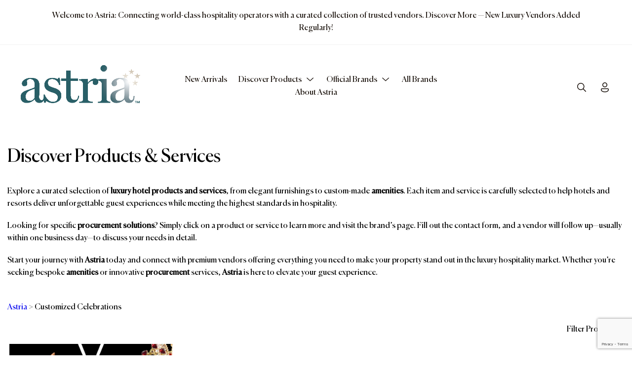

--- FILE ---
content_type: text/html; charset=UTF-8
request_url: https://www.discoverastria.com/product-tag/customized-celebrations/
body_size: 24307
content:
<!DOCTYPE html>

<html class="no-js" dir="ltr" lang="en-US" prefix="og: https://ogp.me/ns#">

<head>

	<meta charset="UTF-8">
	<meta name="viewport" content="width=device-width, initial-scale=1.0" >

	<link rel="profile" href="https://gmpg.org/xfn/11">
	<link rel="stylesheet" href="https://cdn.jsdelivr.net/npm/swiper@11/swiper-bundle.min.css" />

	<title>Customized Celebrations - Astria</title>

		<!-- All in One SEO 4.8.2 - aioseo.com -->
	<meta name="robots" content="max-image-preview:large" />
	<link rel="canonical" href="https://www.discoverastria.com/product-tag/customized-celebrations/" />
	<meta name="generator" content="All in One SEO (AIOSEO) 4.8.2" />
		<script type="application/ld+json" class="aioseo-schema">
			{"@context":"https:\/\/schema.org","@graph":[{"@type":"BreadcrumbList","@id":"https:\/\/www.discoverastria.com\/product-tag\/customized-celebrations\/#breadcrumblist","itemListElement":[{"@type":"ListItem","@id":"https:\/\/www.discoverastria.com\/#listItem","position":1,"name":"Home","item":"https:\/\/www.discoverastria.com\/","nextItem":{"@type":"ListItem","@id":"https:\/\/www.discoverastria.com\/product-tag\/customized-celebrations\/#listItem","name":"Customized Celebrations"}},{"@type":"ListItem","@id":"https:\/\/www.discoverastria.com\/product-tag\/customized-celebrations\/#listItem","position":2,"name":"Customized Celebrations","previousItem":{"@type":"ListItem","@id":"https:\/\/www.discoverastria.com\/#listItem","name":"Home"}}]},{"@type":"CollectionPage","@id":"https:\/\/www.discoverastria.com\/product-tag\/customized-celebrations\/#collectionpage","url":"https:\/\/www.discoverastria.com\/product-tag\/customized-celebrations\/","name":"Customized Celebrations - Astria","inLanguage":"en-US","isPartOf":{"@id":"https:\/\/www.discoverastria.com\/#website"},"breadcrumb":{"@id":"https:\/\/www.discoverastria.com\/product-tag\/customized-celebrations\/#breadcrumblist"}},{"@type":"Organization","@id":"https:\/\/www.discoverastria.com\/#organization","name":"Astria\u2122 \u2013 Trusted Marketplace for Luxury Hospitality Vendors","description":"Astria\u2122 is the premier platform connecting luxury hotels, resorts, and corporate buyers with top-tier suppliers recognized by Forbes Travel Guide. We simplify procurement by providing access to trusted vendors specializing in hospitality essentials, from bespoke amenities to curated goods and services. Astria\u2122 empowers businesses in the luxury space to discover and collaborate with verified partners, ensuring seamless sourcing and superior guest experiences.","url":"https:\/\/www.discoverastria.com\/","logo":{"@type":"ImageObject","url":"https:\/\/i0.wp.com\/www.discoverastria.com\/wp-content\/uploads\/2024\/08\/cropped-Astria-1.png?fit=2257%2C735&ssl=1","@id":"https:\/\/www.discoverastria.com\/product-tag\/customized-celebrations\/#organizationLogo","width":2257,"height":735},"image":{"@id":"https:\/\/www.discoverastria.com\/product-tag\/customized-celebrations\/#organizationLogo"},"sameAs":["https:\/\/www.linkedin.com\/company\/discover-astria\/posts\/?feedView=all"]},{"@type":"WebSite","@id":"https:\/\/www.discoverastria.com\/#website","url":"https:\/\/www.discoverastria.com\/","name":"Astria","description":"Curated Vendors to supply your Hotel needs","inLanguage":"en-US","publisher":{"@id":"https:\/\/www.discoverastria.com\/#organization"}}]}
		</script>
		<!-- All in One SEO -->

<script>window._wca = window._wca || [];</script>
<link rel='dns-prefetch' href='//www.discoverastria.com' />
<link rel='dns-prefetch' href='//stats.wp.com' />
<link rel='dns-prefetch' href='//www.googletagmanager.com' />
<link rel='dns-prefetch' href='//fonts.googleapis.com' />
<link rel='dns-prefetch' href='//hcaptcha.com' />
<link rel='preconnect' href='//i0.wp.com' />
<link rel='preconnect' href='//c0.wp.com' />
<link rel="alternate" type="application/rss+xml" title="Astria &raquo; Feed" href="https://www.discoverastria.com/feed/" />
<link rel="alternate" type="application/rss+xml" title="Astria &raquo; Comments Feed" href="https://www.discoverastria.com/comments/feed/" />
<link rel="alternate" type="application/rss+xml" title="Astria &raquo; Customized Celebrations Tag Feed" href="https://www.discoverastria.com/product-tag/customized-celebrations/feed/" />
<style id='wp-img-auto-sizes-contain-inline-css' type='text/css'>
img:is([sizes=auto i],[sizes^="auto," i]){contain-intrinsic-size:3000px 1500px}
/*# sourceURL=wp-img-auto-sizes-contain-inline-css */
</style>
<link rel='stylesheet' id='font-awesome-css' href='https://www.discoverastria.com/wp-content/plugins/brands-for-woocommerce/berocket/assets/css/font-awesome.min.css?ver=6.9' type='text/css' media='all' />
<link rel='stylesheet' id='berocket_product_brand_style-css' href='https://www.discoverastria.com/wp-content/plugins/brands-for-woocommerce/css/frontend.css?ver=3.8.2.4' type='text/css' media='all' />
<link rel='stylesheet' id='sweetalert2-css' href='https://www.discoverastria.com/wp-content/plugins/user-registration/assets/css/sweetalert2/sweetalert2.min.css?ver=10.16.7' type='text/css' media='all' />
<link rel='stylesheet' id='user-registration-general-css' href='https://www.discoverastria.com/wp-content/plugins/user-registration/assets/css/user-registration.css?ver=3.1.1' type='text/css' media='all' />
<link rel='stylesheet' id='user-registration-smallscreen-css' href='https://www.discoverastria.com/wp-content/plugins/user-registration/assets/css/user-registration-smallscreen.css?ver=3.1.1' type='text/css' media='only screen and (max-width: 768px)' />
<link rel='stylesheet' id='user-registration-my-account-layout-css' href='https://www.discoverastria.com/wp-content/plugins/user-registration/assets/css/my-account-layout.css?ver=3.1.1' type='text/css' media='all' />
<link rel='stylesheet' id='dashicons-css' href='https://c0.wp.com/c/6.9/wp-includes/css/dashicons.min.css' type='text/css' media='all' />
<style id='wp-emoji-styles-inline-css' type='text/css'>

	img.wp-smiley, img.emoji {
		display: inline !important;
		border: none !important;
		box-shadow: none !important;
		height: 1em !important;
		width: 1em !important;
		margin: 0 0.07em !important;
		vertical-align: -0.1em !important;
		background: none !important;
		padding: 0 !important;
	}
/*# sourceURL=wp-emoji-styles-inline-css */
</style>
<style id='wp-block-library-inline-css' type='text/css'>
:root{--wp-block-synced-color:#7a00df;--wp-block-synced-color--rgb:122,0,223;--wp-bound-block-color:var(--wp-block-synced-color);--wp-editor-canvas-background:#ddd;--wp-admin-theme-color:#007cba;--wp-admin-theme-color--rgb:0,124,186;--wp-admin-theme-color-darker-10:#006ba1;--wp-admin-theme-color-darker-10--rgb:0,107,160.5;--wp-admin-theme-color-darker-20:#005a87;--wp-admin-theme-color-darker-20--rgb:0,90,135;--wp-admin-border-width-focus:2px}@media (min-resolution:192dpi){:root{--wp-admin-border-width-focus:1.5px}}.wp-element-button{cursor:pointer}:root .has-very-light-gray-background-color{background-color:#eee}:root .has-very-dark-gray-background-color{background-color:#313131}:root .has-very-light-gray-color{color:#eee}:root .has-very-dark-gray-color{color:#313131}:root .has-vivid-green-cyan-to-vivid-cyan-blue-gradient-background{background:linear-gradient(135deg,#00d084,#0693e3)}:root .has-purple-crush-gradient-background{background:linear-gradient(135deg,#34e2e4,#4721fb 50%,#ab1dfe)}:root .has-hazy-dawn-gradient-background{background:linear-gradient(135deg,#faaca8,#dad0ec)}:root .has-subdued-olive-gradient-background{background:linear-gradient(135deg,#fafae1,#67a671)}:root .has-atomic-cream-gradient-background{background:linear-gradient(135deg,#fdd79a,#004a59)}:root .has-nightshade-gradient-background{background:linear-gradient(135deg,#330968,#31cdcf)}:root .has-midnight-gradient-background{background:linear-gradient(135deg,#020381,#2874fc)}:root{--wp--preset--font-size--normal:16px;--wp--preset--font-size--huge:42px}.has-regular-font-size{font-size:1em}.has-larger-font-size{font-size:2.625em}.has-normal-font-size{font-size:var(--wp--preset--font-size--normal)}.has-huge-font-size{font-size:var(--wp--preset--font-size--huge)}.has-text-align-center{text-align:center}.has-text-align-left{text-align:left}.has-text-align-right{text-align:right}.has-fit-text{white-space:nowrap!important}#end-resizable-editor-section{display:none}.aligncenter{clear:both}.items-justified-left{justify-content:flex-start}.items-justified-center{justify-content:center}.items-justified-right{justify-content:flex-end}.items-justified-space-between{justify-content:space-between}.screen-reader-text{border:0;clip-path:inset(50%);height:1px;margin:-1px;overflow:hidden;padding:0;position:absolute;width:1px;word-wrap:normal!important}.screen-reader-text:focus{background-color:#ddd;clip-path:none;color:#444;display:block;font-size:1em;height:auto;left:5px;line-height:normal;padding:15px 23px 14px;text-decoration:none;top:5px;width:auto;z-index:100000}html :where(.has-border-color){border-style:solid}html :where([style*=border-top-color]){border-top-style:solid}html :where([style*=border-right-color]){border-right-style:solid}html :where([style*=border-bottom-color]){border-bottom-style:solid}html :where([style*=border-left-color]){border-left-style:solid}html :where([style*=border-width]){border-style:solid}html :where([style*=border-top-width]){border-top-style:solid}html :where([style*=border-right-width]){border-right-style:solid}html :where([style*=border-bottom-width]){border-bottom-style:solid}html :where([style*=border-left-width]){border-left-style:solid}html :where(img[class*=wp-image-]){height:auto;max-width:100%}:where(figure){margin:0 0 1em}html :where(.is-position-sticky){--wp-admin--admin-bar--position-offset:var(--wp-admin--admin-bar--height,0px)}@media screen and (max-width:600px){html :where(.is-position-sticky){--wp-admin--admin-bar--position-offset:0px}}
.wp-block-woocommerce-product-categories.is-style-show-parent-categories-only ul li ul { display: none; }

/*# sourceURL=wp-block-library-inline-css */
</style><style id='wp-block-heading-inline-css' type='text/css'>
h1:where(.wp-block-heading).has-background,h2:where(.wp-block-heading).has-background,h3:where(.wp-block-heading).has-background,h4:where(.wp-block-heading).has-background,h5:where(.wp-block-heading).has-background,h6:where(.wp-block-heading).has-background{padding:1.25em 2.375em}h1.has-text-align-left[style*=writing-mode]:where([style*=vertical-lr]),h1.has-text-align-right[style*=writing-mode]:where([style*=vertical-rl]),h2.has-text-align-left[style*=writing-mode]:where([style*=vertical-lr]),h2.has-text-align-right[style*=writing-mode]:where([style*=vertical-rl]),h3.has-text-align-left[style*=writing-mode]:where([style*=vertical-lr]),h3.has-text-align-right[style*=writing-mode]:where([style*=vertical-rl]),h4.has-text-align-left[style*=writing-mode]:where([style*=vertical-lr]),h4.has-text-align-right[style*=writing-mode]:where([style*=vertical-rl]),h5.has-text-align-left[style*=writing-mode]:where([style*=vertical-lr]),h5.has-text-align-right[style*=writing-mode]:where([style*=vertical-rl]),h6.has-text-align-left[style*=writing-mode]:where([style*=vertical-lr]),h6.has-text-align-right[style*=writing-mode]:where([style*=vertical-rl]){rotate:180deg}
/*# sourceURL=https://c0.wp.com/c/6.9/wp-includes/blocks/heading/style.min.css */
</style>
<style id='wp-block-list-inline-css' type='text/css'>
ol,ul{box-sizing:border-box}:root :where(.wp-block-list.has-background){padding:1.25em 2.375em}
/*# sourceURL=https://c0.wp.com/c/6.9/wp-includes/blocks/list/style.min.css */
</style>
<style id='wp-block-search-inline-css' type='text/css'>
.wp-block-search__button{margin-left:10px;word-break:normal}.wp-block-search__button.has-icon{line-height:0}.wp-block-search__button svg{height:1.25em;min-height:24px;min-width:24px;width:1.25em;fill:currentColor;vertical-align:text-bottom}:where(.wp-block-search__button){border:1px solid #ccc;padding:6px 10px}.wp-block-search__inside-wrapper{display:flex;flex:auto;flex-wrap:nowrap;max-width:100%}.wp-block-search__label{width:100%}.wp-block-search.wp-block-search__button-only .wp-block-search__button{box-sizing:border-box;display:flex;flex-shrink:0;justify-content:center;margin-left:0;max-width:100%}.wp-block-search.wp-block-search__button-only .wp-block-search__inside-wrapper{min-width:0!important;transition-property:width}.wp-block-search.wp-block-search__button-only .wp-block-search__input{flex-basis:100%;transition-duration:.3s}.wp-block-search.wp-block-search__button-only.wp-block-search__searchfield-hidden,.wp-block-search.wp-block-search__button-only.wp-block-search__searchfield-hidden .wp-block-search__inside-wrapper{overflow:hidden}.wp-block-search.wp-block-search__button-only.wp-block-search__searchfield-hidden .wp-block-search__input{border-left-width:0!important;border-right-width:0!important;flex-basis:0;flex-grow:0;margin:0;min-width:0!important;padding-left:0!important;padding-right:0!important;width:0!important}:where(.wp-block-search__input){appearance:none;border:1px solid #949494;flex-grow:1;font-family:inherit;font-size:inherit;font-style:inherit;font-weight:inherit;letter-spacing:inherit;line-height:inherit;margin-left:0;margin-right:0;min-width:3rem;padding:8px;text-decoration:unset!important;text-transform:inherit}:where(.wp-block-search__button-inside .wp-block-search__inside-wrapper){background-color:#fff;border:1px solid #949494;box-sizing:border-box;padding:4px}:where(.wp-block-search__button-inside .wp-block-search__inside-wrapper) .wp-block-search__input{border:none;border-radius:0;padding:0 4px}:where(.wp-block-search__button-inside .wp-block-search__inside-wrapper) .wp-block-search__input:focus{outline:none}:where(.wp-block-search__button-inside .wp-block-search__inside-wrapper) :where(.wp-block-search__button){padding:4px 8px}.wp-block-search.aligncenter .wp-block-search__inside-wrapper{margin:auto}.wp-block[data-align=right] .wp-block-search.wp-block-search__button-only .wp-block-search__inside-wrapper{float:right}
/*# sourceURL=https://c0.wp.com/c/6.9/wp-includes/blocks/search/style.min.css */
</style>
<style id='wp-block-search-theme-inline-css' type='text/css'>
.wp-block-search .wp-block-search__label{font-weight:700}.wp-block-search__button{border:1px solid #ccc;padding:.375em .625em}
/*# sourceURL=https://c0.wp.com/c/6.9/wp-includes/blocks/search/theme.min.css */
</style>
<style id='wp-block-group-inline-css' type='text/css'>
.wp-block-group{box-sizing:border-box}:where(.wp-block-group.wp-block-group-is-layout-constrained){position:relative}
/*# sourceURL=https://c0.wp.com/c/6.9/wp-includes/blocks/group/style.min.css */
</style>
<style id='wp-block-group-theme-inline-css' type='text/css'>
:where(.wp-block-group.has-background){padding:1.25em 2.375em}
/*# sourceURL=https://c0.wp.com/c/6.9/wp-includes/blocks/group/theme.min.css */
</style>
<style id='wp-block-paragraph-inline-css' type='text/css'>
.is-small-text{font-size:.875em}.is-regular-text{font-size:1em}.is-large-text{font-size:2.25em}.is-larger-text{font-size:3em}.has-drop-cap:not(:focus):first-letter{float:left;font-size:8.4em;font-style:normal;font-weight:100;line-height:.68;margin:.05em .1em 0 0;text-transform:uppercase}body.rtl .has-drop-cap:not(:focus):first-letter{float:none;margin-left:.1em}p.has-drop-cap.has-background{overflow:hidden}:root :where(p.has-background){padding:1.25em 2.375em}:where(p.has-text-color:not(.has-link-color)) a{color:inherit}p.has-text-align-left[style*="writing-mode:vertical-lr"],p.has-text-align-right[style*="writing-mode:vertical-rl"]{rotate:180deg}
/*# sourceURL=https://c0.wp.com/c/6.9/wp-includes/blocks/paragraph/style.min.css */
</style>
<link rel='stylesheet' id='wc-blocks-style-css' href='https://c0.wp.com/p/woocommerce/9.3.5/assets/client/blocks/wc-blocks.css' type='text/css' media='all' />
<style id='global-styles-inline-css' type='text/css'>
:root{--wp--preset--aspect-ratio--square: 1;--wp--preset--aspect-ratio--4-3: 4/3;--wp--preset--aspect-ratio--3-4: 3/4;--wp--preset--aspect-ratio--3-2: 3/2;--wp--preset--aspect-ratio--2-3: 2/3;--wp--preset--aspect-ratio--16-9: 16/9;--wp--preset--aspect-ratio--9-16: 9/16;--wp--preset--color--black: #000000;--wp--preset--color--cyan-bluish-gray: #abb8c3;--wp--preset--color--white: #ffffff;--wp--preset--color--pale-pink: #f78da7;--wp--preset--color--vivid-red: #cf2e2e;--wp--preset--color--luminous-vivid-orange: #ff6900;--wp--preset--color--luminous-vivid-amber: #fcb900;--wp--preset--color--light-green-cyan: #7bdcb5;--wp--preset--color--vivid-green-cyan: #00d084;--wp--preset--color--pale-cyan-blue: #8ed1fc;--wp--preset--color--vivid-cyan-blue: #0693e3;--wp--preset--color--vivid-purple: #9b51e0;--wp--preset--color--color-1: var(--global--body-color-1);--wp--preset--color--color-2: var(--global--body-color-2);--wp--preset--color--color-3: var(--global--body-color-3);--wp--preset--color--color-4: var(--global--body-color-4);--wp--preset--color--color-5: var(--global--body-color-5);--wp--preset--color--color-6: var(--global--body-color-6);--wp--preset--gradient--vivid-cyan-blue-to-vivid-purple: linear-gradient(135deg,rgb(6,147,227) 0%,rgb(155,81,224) 100%);--wp--preset--gradient--light-green-cyan-to-vivid-green-cyan: linear-gradient(135deg,rgb(122,220,180) 0%,rgb(0,208,130) 100%);--wp--preset--gradient--luminous-vivid-amber-to-luminous-vivid-orange: linear-gradient(135deg,rgb(252,185,0) 0%,rgb(255,105,0) 100%);--wp--preset--gradient--luminous-vivid-orange-to-vivid-red: linear-gradient(135deg,rgb(255,105,0) 0%,rgb(207,46,46) 100%);--wp--preset--gradient--very-light-gray-to-cyan-bluish-gray: linear-gradient(135deg,rgb(238,238,238) 0%,rgb(169,184,195) 100%);--wp--preset--gradient--cool-to-warm-spectrum: linear-gradient(135deg,rgb(74,234,220) 0%,rgb(151,120,209) 20%,rgb(207,42,186) 40%,rgb(238,44,130) 60%,rgb(251,105,98) 80%,rgb(254,248,76) 100%);--wp--preset--gradient--blush-light-purple: linear-gradient(135deg,rgb(255,206,236) 0%,rgb(152,150,240) 100%);--wp--preset--gradient--blush-bordeaux: linear-gradient(135deg,rgb(254,205,165) 0%,rgb(254,45,45) 50%,rgb(107,0,62) 100%);--wp--preset--gradient--luminous-dusk: linear-gradient(135deg,rgb(255,203,112) 0%,rgb(199,81,192) 50%,rgb(65,88,208) 100%);--wp--preset--gradient--pale-ocean: linear-gradient(135deg,rgb(255,245,203) 0%,rgb(182,227,212) 50%,rgb(51,167,181) 100%);--wp--preset--gradient--electric-grass: linear-gradient(135deg,rgb(202,248,128) 0%,rgb(113,206,126) 100%);--wp--preset--gradient--midnight: linear-gradient(135deg,rgb(2,3,129) 0%,rgb(40,116,252) 100%);--wp--preset--font-size--small: calc( 0.9 * var(--global--font-size-base) );--wp--preset--font-size--medium: calc( 1.2 * var(--global--font-size-base) );--wp--preset--font-size--large: calc( 1.44 * var(--global--font-size-base) );--wp--preset--font-size--x-large: 42px;--wp--preset--font-size--extra-small: small;--wp--preset--font-size--normal: var(--global--font-size-base);--wp--preset--font-size--extra-large: calc( 1.728 * var(--global--font-size-base) );--wp--preset--font-size--extra-extra-large: calc( 2.074 * var(--global--font-size-base) );--wp--preset--font-size--huge: calc( 2.488 * var(--global--font-size-base) );--wp--preset--font-family--system-font: -apple-system,BlinkMacSystemFont,"Segoe UI",Roboto,Oxygen-Sans,Ubuntu,Cantarell,"Helvetica Neue",sans-serif;--wp--preset--font-family--primary-font: var(--global--font-primary);--wp--preset--font-family--inter: "Inter", sans-serif;--wp--preset--font-family--cardo: Cardo;--wp--preset--spacing--20: 0.44rem;--wp--preset--spacing--30: 0.67rem;--wp--preset--spacing--40: 1rem;--wp--preset--spacing--50: 1.5rem;--wp--preset--spacing--60: 2.25rem;--wp--preset--spacing--70: 3.38rem;--wp--preset--spacing--80: 5.06rem;--wp--preset--shadow--natural: 6px 6px 9px rgba(0, 0, 0, 0.2);--wp--preset--shadow--deep: 12px 12px 50px rgba(0, 0, 0, 0.4);--wp--preset--shadow--sharp: 6px 6px 0px rgba(0, 0, 0, 0.2);--wp--preset--shadow--outlined: 6px 6px 0px -3px rgb(255, 255, 255), 6px 6px rgb(0, 0, 0);--wp--preset--shadow--crisp: 6px 6px 0px rgb(0, 0, 0);--wp--custom--line-height--body: 1.8;--wp--custom--line-height--heading: 1.5;--wp--custom--primary-font: var(--global--font-primary);}:root { --wp--style--global--content-size: 775px;--wp--style--global--wide-size: 1150px; }:where(body) { margin: 0; }.wp-site-blocks > .alignleft { float: left; margin-right: 2em; }.wp-site-blocks > .alignright { float: right; margin-left: 2em; }.wp-site-blocks > .aligncenter { justify-content: center; margin-left: auto; margin-right: auto; }:where(.wp-site-blocks) > * { margin-block-start: 2.5rem; margin-block-end: 0; }:where(.wp-site-blocks) > :first-child { margin-block-start: 0; }:where(.wp-site-blocks) > :last-child { margin-block-end: 0; }:root { --wp--style--block-gap: 2.5rem; }:root :where(.is-layout-flow) > :first-child{margin-block-start: 0;}:root :where(.is-layout-flow) > :last-child{margin-block-end: 0;}:root :where(.is-layout-flow) > *{margin-block-start: 2.5rem;margin-block-end: 0;}:root :where(.is-layout-constrained) > :first-child{margin-block-start: 0;}:root :where(.is-layout-constrained) > :last-child{margin-block-end: 0;}:root :where(.is-layout-constrained) > *{margin-block-start: 2.5rem;margin-block-end: 0;}:root :where(.is-layout-flex){gap: 2.5rem;}:root :where(.is-layout-grid){gap: 2.5rem;}.is-layout-flow > .alignleft{float: left;margin-inline-start: 0;margin-inline-end: 2em;}.is-layout-flow > .alignright{float: right;margin-inline-start: 2em;margin-inline-end: 0;}.is-layout-flow > .aligncenter{margin-left: auto !important;margin-right: auto !important;}.is-layout-constrained > .alignleft{float: left;margin-inline-start: 0;margin-inline-end: 2em;}.is-layout-constrained > .alignright{float: right;margin-inline-start: 2em;margin-inline-end: 0;}.is-layout-constrained > .aligncenter{margin-left: auto !important;margin-right: auto !important;}.is-layout-constrained > :where(:not(.alignleft):not(.alignright):not(.alignfull)){max-width: var(--wp--style--global--content-size);margin-left: auto !important;margin-right: auto !important;}.is-layout-constrained > .alignwide{max-width: var(--wp--style--global--wide-size);}body .is-layout-flex{display: flex;}.is-layout-flex{flex-wrap: wrap;align-items: center;}.is-layout-flex > :is(*, div){margin: 0;}body .is-layout-grid{display: grid;}.is-layout-grid > :is(*, div){margin: 0;}body{background-color: var(--wp--preset--color--color-1);color: var(--wp--preset--color--color-2);font-family: var(--global--font-primary);font-size: var(--wp--preset--font-size--normal);line-height: var(--wp--custom--line-height--body);padding-top: 0px;padding-right: 0px;padding-bottom: 0px;padding-left: 0px;}a:where(:not(.wp-element-button)){color: var(--wp--preset--color--color-2);font-family: var(--global--font-primary);font-size: var(--wp--preset--font-size--normal);font-style: normal;font-weight: normal;line-height: var(--wp--custom--line-height--body);text-decoration: underline;}h1{font-family: var(--global--font-primary);font-size: var(--wp--preset--font-size--huge);font-weight: normal;line-height: var(--wp--custom--line-height--heading);}h2{font-family: var(--global--font-primary);font-size: var(--wp--preset--font-size--extra-extra-large);font-weight: normal;line-height: var(--wp--custom--line-height--heading);}h3{font-family: var(--global--font-primary);font-size: var(--wp--preset--font-size--extra-large);font-weight: normal;line-height: var(--wp--custom--line-height--heading);}h4{font-family: var(--global--font-primary);font-size: var(--wp--preset--font-size--large);font-weight: normal;line-height: var(--wp--custom--line-height--heading);}h5{font-family: var(--global--font-primary);font-size: var(--wp--preset--font-size--medium);font-weight: normal;line-height: var(--wp--custom--line-height--heading);}h6{font-family: var(--global--font-primary);font-size: var(--wp--preset--font-size--normal);font-weight: normal;line-height: var(--wp--custom--line-height--heading);}:root :where(.wp-element-button, .wp-block-button__link){background-color: #32373c;border-width: 0;color: #fff;font-family: inherit;font-size: inherit;font-style: inherit;font-weight: inherit;letter-spacing: inherit;line-height: inherit;padding-top: calc(0.667em + 2px);padding-right: calc(1.333em + 2px);padding-bottom: calc(0.667em + 2px);padding-left: calc(1.333em + 2px);text-decoration: none;text-transform: inherit;}.has-black-color{color: var(--wp--preset--color--black) !important;}.has-cyan-bluish-gray-color{color: var(--wp--preset--color--cyan-bluish-gray) !important;}.has-white-color{color: var(--wp--preset--color--white) !important;}.has-pale-pink-color{color: var(--wp--preset--color--pale-pink) !important;}.has-vivid-red-color{color: var(--wp--preset--color--vivid-red) !important;}.has-luminous-vivid-orange-color{color: var(--wp--preset--color--luminous-vivid-orange) !important;}.has-luminous-vivid-amber-color{color: var(--wp--preset--color--luminous-vivid-amber) !important;}.has-light-green-cyan-color{color: var(--wp--preset--color--light-green-cyan) !important;}.has-vivid-green-cyan-color{color: var(--wp--preset--color--vivid-green-cyan) !important;}.has-pale-cyan-blue-color{color: var(--wp--preset--color--pale-cyan-blue) !important;}.has-vivid-cyan-blue-color{color: var(--wp--preset--color--vivid-cyan-blue) !important;}.has-vivid-purple-color{color: var(--wp--preset--color--vivid-purple) !important;}.has-color-1-color{color: var(--wp--preset--color--color-1) !important;}.has-color-2-color{color: var(--wp--preset--color--color-2) !important;}.has-color-3-color{color: var(--wp--preset--color--color-3) !important;}.has-color-4-color{color: var(--wp--preset--color--color-4) !important;}.has-color-5-color{color: var(--wp--preset--color--color-5) !important;}.has-color-6-color{color: var(--wp--preset--color--color-6) !important;}.has-black-background-color{background-color: var(--wp--preset--color--black) !important;}.has-cyan-bluish-gray-background-color{background-color: var(--wp--preset--color--cyan-bluish-gray) !important;}.has-white-background-color{background-color: var(--wp--preset--color--white) !important;}.has-pale-pink-background-color{background-color: var(--wp--preset--color--pale-pink) !important;}.has-vivid-red-background-color{background-color: var(--wp--preset--color--vivid-red) !important;}.has-luminous-vivid-orange-background-color{background-color: var(--wp--preset--color--luminous-vivid-orange) !important;}.has-luminous-vivid-amber-background-color{background-color: var(--wp--preset--color--luminous-vivid-amber) !important;}.has-light-green-cyan-background-color{background-color: var(--wp--preset--color--light-green-cyan) !important;}.has-vivid-green-cyan-background-color{background-color: var(--wp--preset--color--vivid-green-cyan) !important;}.has-pale-cyan-blue-background-color{background-color: var(--wp--preset--color--pale-cyan-blue) !important;}.has-vivid-cyan-blue-background-color{background-color: var(--wp--preset--color--vivid-cyan-blue) !important;}.has-vivid-purple-background-color{background-color: var(--wp--preset--color--vivid-purple) !important;}.has-color-1-background-color{background-color: var(--wp--preset--color--color-1) !important;}.has-color-2-background-color{background-color: var(--wp--preset--color--color-2) !important;}.has-color-3-background-color{background-color: var(--wp--preset--color--color-3) !important;}.has-color-4-background-color{background-color: var(--wp--preset--color--color-4) !important;}.has-color-5-background-color{background-color: var(--wp--preset--color--color-5) !important;}.has-color-6-background-color{background-color: var(--wp--preset--color--color-6) !important;}.has-black-border-color{border-color: var(--wp--preset--color--black) !important;}.has-cyan-bluish-gray-border-color{border-color: var(--wp--preset--color--cyan-bluish-gray) !important;}.has-white-border-color{border-color: var(--wp--preset--color--white) !important;}.has-pale-pink-border-color{border-color: var(--wp--preset--color--pale-pink) !important;}.has-vivid-red-border-color{border-color: var(--wp--preset--color--vivid-red) !important;}.has-luminous-vivid-orange-border-color{border-color: var(--wp--preset--color--luminous-vivid-orange) !important;}.has-luminous-vivid-amber-border-color{border-color: var(--wp--preset--color--luminous-vivid-amber) !important;}.has-light-green-cyan-border-color{border-color: var(--wp--preset--color--light-green-cyan) !important;}.has-vivid-green-cyan-border-color{border-color: var(--wp--preset--color--vivid-green-cyan) !important;}.has-pale-cyan-blue-border-color{border-color: var(--wp--preset--color--pale-cyan-blue) !important;}.has-vivid-cyan-blue-border-color{border-color: var(--wp--preset--color--vivid-cyan-blue) !important;}.has-vivid-purple-border-color{border-color: var(--wp--preset--color--vivid-purple) !important;}.has-color-1-border-color{border-color: var(--wp--preset--color--color-1) !important;}.has-color-2-border-color{border-color: var(--wp--preset--color--color-2) !important;}.has-color-3-border-color{border-color: var(--wp--preset--color--color-3) !important;}.has-color-4-border-color{border-color: var(--wp--preset--color--color-4) !important;}.has-color-5-border-color{border-color: var(--wp--preset--color--color-5) !important;}.has-color-6-border-color{border-color: var(--wp--preset--color--color-6) !important;}.has-vivid-cyan-blue-to-vivid-purple-gradient-background{background: var(--wp--preset--gradient--vivid-cyan-blue-to-vivid-purple) !important;}.has-light-green-cyan-to-vivid-green-cyan-gradient-background{background: var(--wp--preset--gradient--light-green-cyan-to-vivid-green-cyan) !important;}.has-luminous-vivid-amber-to-luminous-vivid-orange-gradient-background{background: var(--wp--preset--gradient--luminous-vivid-amber-to-luminous-vivid-orange) !important;}.has-luminous-vivid-orange-to-vivid-red-gradient-background{background: var(--wp--preset--gradient--luminous-vivid-orange-to-vivid-red) !important;}.has-very-light-gray-to-cyan-bluish-gray-gradient-background{background: var(--wp--preset--gradient--very-light-gray-to-cyan-bluish-gray) !important;}.has-cool-to-warm-spectrum-gradient-background{background: var(--wp--preset--gradient--cool-to-warm-spectrum) !important;}.has-blush-light-purple-gradient-background{background: var(--wp--preset--gradient--blush-light-purple) !important;}.has-blush-bordeaux-gradient-background{background: var(--wp--preset--gradient--blush-bordeaux) !important;}.has-luminous-dusk-gradient-background{background: var(--wp--preset--gradient--luminous-dusk) !important;}.has-pale-ocean-gradient-background{background: var(--wp--preset--gradient--pale-ocean) !important;}.has-electric-grass-gradient-background{background: var(--wp--preset--gradient--electric-grass) !important;}.has-midnight-gradient-background{background: var(--wp--preset--gradient--midnight) !important;}.has-small-font-size{font-size: var(--wp--preset--font-size--small) !important;}.has-medium-font-size{font-size: var(--wp--preset--font-size--medium) !important;}.has-large-font-size{font-size: var(--wp--preset--font-size--large) !important;}.has-x-large-font-size{font-size: var(--wp--preset--font-size--x-large) !important;}.has-extra-small-font-size{font-size: var(--wp--preset--font-size--extra-small) !important;}.has-normal-font-size{font-size: var(--wp--preset--font-size--normal) !important;}.has-extra-large-font-size{font-size: var(--wp--preset--font-size--extra-large) !important;}.has-extra-extra-large-font-size{font-size: var(--wp--preset--font-size--extra-extra-large) !important;}.has-huge-font-size{font-size: var(--wp--preset--font-size--huge) !important;}.has-system-font-font-family{font-family: var(--wp--preset--font-family--system-font) !important;}.has-primary-font-font-family{font-family: var(--wp--preset--font-family--primary-font) !important;}.has-inter-font-family{font-family: var(--wp--preset--font-family--inter) !important;}.has-cardo-font-family{font-family: var(--wp--preset--font-family--cardo) !important;}
/*# sourceURL=global-styles-inline-css */
</style>

<link rel='stylesheet' id='wpa-css-css' href='https://www.discoverastria.com/wp-content/plugins/honeypot/includes/css/wpa.css?ver=2.3.04' type='text/css' media='all' />
<link rel='stylesheet' id='woocommerce-layout-css' href='https://c0.wp.com/p/woocommerce/9.3.5/assets/css/woocommerce-layout.css' type='text/css' media='all' />
<style id='woocommerce-layout-inline-css' type='text/css'>

	.infinite-scroll .woocommerce-pagination {
		display: none;
	}
/*# sourceURL=woocommerce-layout-inline-css */
</style>
<link rel='stylesheet' id='woocommerce-smallscreen-css' href='https://c0.wp.com/p/woocommerce/9.3.5/assets/css/woocommerce-smallscreen.css' type='text/css' media='only screen and (max-width: 768px)' />
<link rel='stylesheet' id='woocommerce-general-css' href='https://c0.wp.com/p/woocommerce/9.3.5/assets/css/woocommerce.css' type='text/css' media='all' />
<style id='woocommerce-inline-inline-css' type='text/css'>
.woocommerce form .form-row .required { visibility: visible; }
/*# sourceURL=woocommerce-inline-inline-css */
</style>
<link rel='stylesheet' id='wt-woocommerce-related-products-css' href='https://www.discoverastria.com/wp-content/plugins/wt-woocommerce-related-products/public/css/custom-related-products-public.css?ver=1.7.2' type='text/css' media='all' />
<link rel='stylesheet' id='maudern-google-font-css' href='//fonts.googleapis.com/css?family=canela%3A400%2C500%2C700%2C900&#038;ver=1.0.26' type='text/css' media='all' />
<link rel='stylesheet' id='maudern-style-css' href='https://www.discoverastria.com/wp-content/themes/maudern/style.css?ver=1.0.26' type='text/css' media='all' />
<link rel='stylesheet' id='maudern-main-css' href='https://www.discoverastria.com/wp-content/themes/maudern/assets/css/styles.css?ver=1.0.26' type='text/css' media='all' />
<style id='maudern-main-inline-css' type='text/css'>
:root{--global--font-primary:'canela', -apple-system, BlinkMacSystemFont, Arial, Helvetica, 'Helvetica Neue', Verdana, sans-serif;--global--font-size-base:16px;--global--body-color-1:#ffffff;--global--body-color-1-light:rgba(255,255,255, .15);--global--body-color-1-medium:rgba(255,255,255, .5);--global--body-color-1-dark:rgba(255,255,255, .9);--global--body-color-1-xdark:rgba(255,255,255, .95);--global--body-color-2:#19110b;--global--body-color-2-rgb:25,17,11;--global--body-color-2-xlight:rgba(25,17,11, .05);--global--body-color-2-light:rgba(25,17,11, .15);--global--body-color-2-medium:rgba(25,17,11, .5);--global--body-color-2-dark:rgba(25,17,11, .75);--global--body-color-3:#7eada4;--global--body-color-3-medium:rgba(126,173,164, .5);--global--body-color-3-dark:rgba(126,173,164, .75);--global--body-color-3-rgb:126,173,164;--global--body-color-4:#7eada4;--global--body-color-5:#aa5d5d;--global--body-color-6:#7eada4;--global--footer-credit-card-height:40px;--global--footer-background--color:#f6f5f3;--global--footer-text--color:#19110b;--global--footer-text-dark--color:rgba(25,17,11, .75);--global--footer-text-medium--color:rgba(25,17,11, .5);--global--footer-text-light--color:rgba(25,17,11, .15);--global--footer-text-xlight--color:rgba(25,17,11, .05);--global--offcanvas-bg-color:rgba(255,255,255, .95);--global--logo-height:80px;--gallery-block--gutter-size:2.5rem;--wp--style--block-gap:2.5rem;--wp--style--unstable-gallery-gap:1.25rem}select, select:hover, select:focus, .wc-block-components-select .components-custom-select-control__button, .wc-block-components-select .components-custom-select-control__button:hover, .wc-block-components-select .components-custom-select-control__button:focus{background-image:url("data:image/svg+xml;utf8,<svg xmlns='http://www.w3.org/2000/svg' width='16' height='16' viewBox='0 0 24 24' fill='rgb(25,17,11)'><path d='M 2.65625 6.25 L 1.34375 7.75 L 11.34375 16.75 L 12 17.34375 L 12.65625 16.75 L 22.65625 7.75 L 21.34375 6.25 L 12 14.65625 Z '></path></svg>")}.star-rating::before, .star-rating span::before, .wc-block-review-list-item__rating__stars::before, .wc-block-review-list-item__rating__stars span::before, .woocommerce p.stars a::before, .wc-block-grid__product-rating__stars::before, .wc-block-grid__product-rating__stars span::before, .wc-block-components-product-rating__stars::before, .wc-block-components-product-rating__stars span::before{background-image:url("data:image/svg+xml;utf8,<svg xmlns='http://www.w3.org/2000/svg' width='16' height='16' viewBox='0 0 24 24' fill='rgb(25,17,11)'><path d='M23.04,9h-8.27L12,1L9.23,9L0.96,9.021l6.559,5.043L5.177,22L12,17.321L18.823,22l-2.342-7.935L23.04,9z'></path></svg>")}#site-footer select, #site-footer select:hover, #site-footer select:focus, #site-footer .wc-block-components-select .components-custom-select-control__button, #site-footer .wc-block-components-select .components-custom-select-control__button:hover, #site-footer .wc-block-components-select .components-custom-select-control__button:focus, #site-footer .is-single .wc-block-components-dropdown-selector__input:first-child, .wp-block-woocommerce-attribute-filter .wc-blocks-components-form-token-field-wrapper .components-form-token-field__input-container input[type=text].components-form-token-field__input{background-image:url("data:image/svg+xml;utf8,<svg xmlns='http://www.w3.org/2000/svg' width='16' height='16' viewBox='0 0 24 24' fill='rgb(25,17,11)'><path d='M 2.65625 6.25 L 1.34375 7.75 L 11.34375 16.75 L 12 17.34375 L 12.65625 16.75 L 22.65625 7.75 L 21.34375 6.25 L 12 14.65625 Z '></path></svg>")}#site-footer .star-rating::before, #site-footer .star-rating span::before, #site-footer p.stars a::before{background-image:url("data:image/svg+xml;utf8,<svg xmlns='http://www.w3.org/2000/svg' width='16' height='16' viewBox='0 0 24 24' fill='rgb(25,17,11)'><path d='M23.04,9h-8.27L12,1L9.23,9L0.96,9.021l6.559,5.043L5.177,22L12,17.321L18.823,22l-2.342-7.935L23.04,9z'></path></svg>")}
/*# sourceURL=maudern-main-inline-css */
</style>
<link rel='stylesheet' id='maudern-child-style-css' href='https://www.discoverastria.com/wp-content/themes/maudern-child/style.css?ver=1.0.26' type='text/css' media='all' />
<!--n2css--><!--n2js--><script type="text/javascript" src="https://c0.wp.com/c/6.9/wp-includes/js/jquery/jquery.min.js" id="jquery-core-js"></script>
<script type="text/javascript" src="https://c0.wp.com/c/6.9/wp-includes/js/jquery/jquery-migrate.min.js" id="jquery-migrate-js"></script>
<script type="text/javascript" src="https://c0.wp.com/p/woocommerce/9.3.5/assets/js/jquery-blockui/jquery.blockUI.min.js" id="jquery-blockui-js" data-wp-strategy="defer"></script>
<script type="text/javascript" id="wc-add-to-cart-js-extra">
/* <![CDATA[ */
var wc_add_to_cart_params = {"ajax_url":"/wp-admin/admin-ajax.php","wc_ajax_url":"/?wc-ajax=%%endpoint%%","i18n_view_cart":"View cart","cart_url":"https://www.discoverastria.com/cart/","is_cart":"","cart_redirect_after_add":"no"};
//# sourceURL=wc-add-to-cart-js-extra
/* ]]> */
</script>
<script type="text/javascript" src="https://c0.wp.com/p/woocommerce/9.3.5/assets/js/frontend/add-to-cart.min.js" id="wc-add-to-cart-js" defer="defer" data-wp-strategy="defer"></script>
<script type="text/javascript" src="https://c0.wp.com/p/woocommerce/9.3.5/assets/js/js-cookie/js.cookie.min.js" id="js-cookie-js" data-wp-strategy="defer"></script>
<script type="text/javascript" src="https://www.discoverastria.com/wp-content/plugins/wt-woocommerce-related-products/public/js/custom-related-products-public.js?ver=1.7.2" id="wt-woocommerce-related-products-js"></script>
<script type="text/javascript" src="https://stats.wp.com/s-202604.js" id="woocommerce-analytics-js" defer="defer" data-wp-strategy="defer"></script>

<!-- Google tag (gtag.js) snippet added by Site Kit -->
<!-- Google Analytics snippet added by Site Kit -->
<!-- Google Ads snippet added by Site Kit -->
<script type="text/javascript" src="https://www.googletagmanager.com/gtag/js?id=GT-NSVXLHR" id="google_gtagjs-js" async></script>
<script type="text/javascript" id="google_gtagjs-js-after">
/* <![CDATA[ */
window.dataLayer = window.dataLayer || [];function gtag(){dataLayer.push(arguments);}
gtag("set","linker",{"domains":["www.discoverastria.com"]});
gtag("js", new Date());
gtag("set", "developer_id.dZTNiMT", true);
gtag("config", "GT-NSVXLHR");
gtag("config", "AW-11312416185");
 window._googlesitekit = window._googlesitekit || {}; window._googlesitekit.throttledEvents = []; window._googlesitekit.gtagEvent = (name, data) => { var key = JSON.stringify( { name, data } ); if ( !! window._googlesitekit.throttledEvents[ key ] ) { return; } window._googlesitekit.throttledEvents[ key ] = true; setTimeout( () => { delete window._googlesitekit.throttledEvents[ key ]; }, 5 ); gtag( "event", name, { ...data, event_source: "site-kit" } ); }; 
//# sourceURL=google_gtagjs-js-after
/* ]]> */
</script>
<link rel="https://api.w.org/" href="https://www.discoverastria.com/wp-json/" /><link rel="alternate" title="JSON" type="application/json" href="https://www.discoverastria.com/wp-json/wp/v2/product_tag/902" /><link rel="EditURI" type="application/rsd+xml" title="RSD" href="https://www.discoverastria.com/xmlrpc.php?rsd" />
<meta name="generator" content="WordPress 6.9" />
<meta name="generator" content="WooCommerce 9.3.5" />
<style></style><meta name="generator" content="Site Kit by Google 1.168.0" /><style>
.h-captcha{position:relative;display:block;margin-bottom:2rem;padding:0;clear:both}.h-captcha[data-size="normal"]{width:302px;height:76px}.h-captcha[data-size="compact"]{width:158px;height:138px}.h-captcha[data-size="invisible"]{display:none}.h-captcha iframe{z-index:1}.h-captcha::before{content:"";display:block;position:absolute;top:0;left:0;background:url(https://www.discoverastria.com/wp-content/plugins/hcaptcha-for-forms-and-more/assets/images/hcaptcha-div-logo.svg) no-repeat;border:1px solid #fff0;border-radius:4px;box-sizing:border-box}.h-captcha::after{content:"The hCaptcha loading is delayed until user interaction.";font-family:-apple-system,system-ui,BlinkMacSystemFont,"Segoe UI",Roboto,Oxygen,Ubuntu,"Helvetica Neue",Arial,sans-serif;font-size:10px;font-weight:500;position:absolute;top:0;bottom:0;left:0;right:0;box-sizing:border-box;color:#bf1722;opacity:0}.h-captcha:not(:has(iframe))::after{animation:hcap-msg-fade-in .3s ease forwards;animation-delay:2s}.h-captcha:has(iframe)::after{animation:none;opacity:0}@keyframes hcap-msg-fade-in{to{opacity:1}}.h-captcha[data-size="normal"]::before{width:302px;height:76px;background-position:93.8% 28%}.h-captcha[data-size="normal"]::after{width:302px;height:76px;display:flex;flex-wrap:wrap;align-content:center;line-height:normal;padding:0 75px 0 10px}.h-captcha[data-size="compact"]::before{width:158px;height:138px;background-position:49.9% 78.8%}.h-captcha[data-size="compact"]::after{width:158px;height:138px;text-align:center;line-height:normal;padding:24px 10px 10px 10px}.h-captcha[data-theme="light"]::before,body.is-light-theme .h-captcha[data-theme="auto"]::before,.h-captcha[data-theme="auto"]::before{background-color:#fafafa;border:1px solid #e0e0e0}.h-captcha[data-theme="dark"]::before,body.is-dark-theme .h-captcha[data-theme="auto"]::before,html.wp-dark-mode-active .h-captcha[data-theme="auto"]::before,html.drdt-dark-mode .h-captcha[data-theme="auto"]::before{background-image:url(https://www.discoverastria.com/wp-content/plugins/hcaptcha-for-forms-and-more/assets/images/hcaptcha-div-logo-white.svg);background-repeat:no-repeat;background-color:#333;border:1px solid #f5f5f5}@media (prefers-color-scheme:dark){.h-captcha[data-theme="auto"]::before{background-image:url(https://www.discoverastria.com/wp-content/plugins/hcaptcha-for-forms-and-more/assets/images/hcaptcha-div-logo-white.svg);background-repeat:no-repeat;background-color:#333;border:1px solid #f5f5f5}}.h-captcha[data-theme="custom"]::before{background-color:initial}.h-captcha[data-size="invisible"]::before,.h-captcha[data-size="invisible"]::after{display:none}.h-captcha iframe{position:relative}div[style*="z-index: 2147483647"] div[style*="border-width: 11px"][style*="position: absolute"][style*="pointer-events: none"]{border-style:none}
</style>
	<style>img#wpstats{display:none}</style>
			<script>document.documentElement.className = document.documentElement.className.replace( 'no-js', 'js' );</script>
		<noscript><style>.woocommerce-product-gallery{ opacity: 1 !important; }</style></noscript>
	
<!-- Google Tag Manager snippet added by Site Kit -->
<script type="text/javascript">
/* <![CDATA[ */

			( function( w, d, s, l, i ) {
				w[l] = w[l] || [];
				w[l].push( {'gtm.start': new Date().getTime(), event: 'gtm.js'} );
				var f = d.getElementsByTagName( s )[0],
					j = d.createElement( s ), dl = l != 'dataLayer' ? '&l=' + l : '';
				j.async = true;
				j.src = 'https://www.googletagmanager.com/gtm.js?id=' + i + dl;
				f.parentNode.insertBefore( j, f );
			} )( window, document, 'script', 'dataLayer', 'GTM-WSPWKJQB' );
			
/* ]]> */
</script>

<!-- End Google Tag Manager snippet added by Site Kit -->
<style class='wp-fonts-local' type='text/css'>
@font-face{font-family:Inter;font-style:normal;font-weight:300 900;font-display:fallback;src:url('https://www.discoverastria.com/wp-content/plugins/woocommerce/assets/fonts/Inter-VariableFont_slnt,wght.woff2') format('woff2');font-stretch:normal;}
@font-face{font-family:Cardo;font-style:normal;font-weight:400;font-display:fallback;src:url('https://www.discoverastria.com/wp-content/plugins/woocommerce/assets/fonts/cardo_normal_400.woff2') format('woff2');}
</style>
<link rel="icon" href="https://i0.wp.com/www.discoverastria.com/wp-content/uploads/2024/01/cropped-AstriaFavicon-2.png?fit=32%2C32&#038;ssl=1" sizes="32x32" />
<link rel="icon" href="https://i0.wp.com/www.discoverastria.com/wp-content/uploads/2024/01/cropped-AstriaFavicon-2.png?fit=192%2C192&#038;ssl=1" sizes="192x192" />
<link rel="apple-touch-icon" href="https://i0.wp.com/www.discoverastria.com/wp-content/uploads/2024/01/cropped-AstriaFavicon-2.png?fit=180%2C180&#038;ssl=1" />
<meta name="msapplication-TileImage" content="https://i0.wp.com/www.discoverastria.com/wp-content/uploads/2024/01/cropped-AstriaFavicon-2.png?fit=270%2C270&#038;ssl=1" />
		<style type="text/css" id="wp-custom-css">
			.woocommerce-loop-category__title .count {
  display: none;
}
/* Default desktop/tablet layout */
.brand-official-intro {
  background: #F5F2EE;
  padding: 24px 180px 16px 24px;
  border-left: 4px solid #906E94;
  font-size: 16px;
  max-width: 880px;
  margin-bottom: 48px;
  display: flex;
  align-items: flex-start;
  gap: 24px;
  flex-wrap: wrap;
  position: relative;
}

.brand-official-intro .text {
  flex: 0 1 auto; /* don’t force height */
  width: 100%;
  margin-bottom: 0 !important; /* extra safeguard */
}

.brand-official-intro p {
  margin: 0 0 6px 0;
  line-height: 1.4;
}

.brand-intro-heading {
  display: block;
  margin-bottom: 4px;
  font-weight: bold;
}

.brand-official-badge {
  height: 150px;
  max-width: 100%;
  flex-shrink: 0;
  position: absolute;
  top: 50%;
  right: 5px;
  transform: translateY(-50%);
}

/* Stacked mobile layout for narrow devices */
@media (max-width: 479px) {
  .brand-official-intro {
    padding: 12px 16px 8px 16px !important; /* Trim bottom */
    display: flex !important;
    flex-direction: column !important;
    align-items: center !important;
    gap: 8px !important; /* Keeps spacing consistent between elements */
  }

  .brand-official-badge {
    position: relative !important;
    display: block !important;
    height: 120px !important;
    margin: 0 auto 4px auto !important; /* tighter below logo */
    top: auto !important;
    right: auto !important;
    transform: none !important;
  }

  .brand-official-intro .text {
    text-align: left;
    width: 100%;
    margin-bottom: 0 !important; /* prevent spacing under text block */
  }
}
.hf-form-5872 input[type="button"] {
    background-color: #000;          /* Solid black */
    color: #fff;
    border: none;
    padding: 12px 24px;
    font-size: 16px;
    border-radius: 4px;
    cursor: pointer;
    transition: background-color 0.3s ease, box-shadow 0.3s ease, color 0.3s ease;
}

.hf-form-5872 input[type="button"]:hover {
    background-color: #2a5d5d;       /* Deep teal/green, similar to Astria logo */
    color: #fff;                     /* Maintain white text */
    box-shadow: 0 4px 14px rgba(0,0,0,0.25);
}		</style>
						<style type="text/css" id="c4wp-checkout-css">
					.woocommerce-checkout .c4wp_captcha_field {
						margin-bottom: 10px;
						margin-top: 15px;
						position: relative;
						display: inline-block;
					}
				</style>
								<style type="text/css" id="c4wp-v3-lp-form-css">
					.login #login, .login #lostpasswordform {
						min-width: 350px !important;
					}
					.wpforms-field-c4wp iframe {
						width: 100% !important;
					}
				</style>
							<style type="text/css" id="c4wp-v3-lp-form-css">
				.login #login, .login #lostpasswordform {
					min-width: 350px !important;
				}
				.wpforms-field-c4wp iframe {
					width: 100% !important;
				}
			</style>
			
<link rel='stylesheet' id='berocket_framework_tippy-css' href='https://www.discoverastria.com/wp-content/plugins/brands-for-woocommerce/berocket/libraries/../assets/tippy/tippy.css?ver=6.9' type='text/css' media='all' />
<link rel='stylesheet' id='berocket_framework_popup-animate-css' href='https://www.discoverastria.com/wp-content/plugins/brands-for-woocommerce/berocket/libraries/../assets/popup/animate.css?ver=6.9' type='text/css' media='all' />
<link rel='stylesheet' id='acf-global-css' href='https://www.discoverastria.com/wp-content/plugins/advanced-custom-fields-pro/assets/build/css/acf-global.css?ver=6.2.4' type='text/css' media='all' />
<link rel='stylesheet' id='acf-input-css' href='https://www.discoverastria.com/wp-content/plugins/advanced-custom-fields-pro/assets/build/css/acf-input.css?ver=6.2.4' type='text/css' media='all' />
<link rel='stylesheet' id='fea-public-css' href='https://www.discoverastria.com/wp-content/plugins/acf-frontend-form-element/assets/css/frontend-admin-min.css?ver=3.18.4' type='text/css' media='all' />
</head>

<body class="archive tax-product_tag term-customized-celebrations term-902 wp-custom-logo wp-embed-responsive wp-theme-maudern wp-child-theme-maudern-child theme-maudern user-registration-page woocommerce woocommerce-page woocommerce-demo-store woocommerce-no-js woo-horizontal-thumbs">

		<!-- Google Tag Manager (noscript) snippet added by Site Kit -->
		<noscript>
			<iframe src="https://www.googletagmanager.com/ns.html?id=GTM-WSPWKJQB" height="0" width="0" style="display:none;visibility:hidden"></iframe>
		</noscript>
		<!-- End Google Tag Manager (noscript) snippet added by Site Kit -->
		
<div id="page" class="site">

	<a class="skip-link screen-reader-text" href="#content">Skip to content</a>

	
	<header id="masthead" class="site-header" role="banner">
		<div class="site-header-wrapper">

			<p class="woocommerce-store-notice demo_store" data-notice-id="3556efc3c878595d2a65a3cb5b157506" style="display:none;">Welcome to Astria: Connecting world-class hospitality operators with a curated collection of trusted vendors. Discover More — New Luxury Vendors Added Regularly! <a href="#" class="woocommerce-store-notice__dismiss-link">Dismiss</a></p>
			<div id="site-header" class="flex items-center full-width padding-r padding-l padding-t padding-b">
				
<div id="site-identity-wrapper" class="flex-1-lg-up text-left">
	
	<div class="site-logo"><a href="https://www.discoverastria.com/" class="custom-logo-link" rel="home"><img width="2257" height="735" src="https://i0.wp.com/www.discoverastria.com/wp-content/uploads/2024/08/cropped-Astria-1.png?fit=2257%2C735&amp;ssl=1" class="custom-logo" alt="Astria" /></a><span class="screen-reader-text">Astria</span></div></div>

<div id="primary-menu-wrapper" class="flex-2-lg-up padding-r padding-l-lg-up padding-l-xlg-up text-center flex-1-lg-down">

	<ul id="mobile-menu" class="mobile-menu no-list-style no-padding hidden-lg-up">
		<li id="mobile-menu-tool" class="menu-item">
			<div class="menu-icon"></div>
		</li>
	</ul>

	<div id="primary-menu-wrapper" class="hidden-lg-down"><ul id="menu-main-navigation" class="primary-menu no-list-style no-margin no-padding"><li id="menu-item-6958" class="menu-item menu-item-type-custom menu-item-object-custom menu-item-6958"><a href="https://www.discoverastria.com/products/">New Arrivals</a></li>
<li id="menu-item-68" class="shop menu-item menu-item-type-custom menu-item-object-custom menu-item-has-children menu-item-68"><a href="/products">Discover Products</a><span class="sub-menu-icon"><svg xmlns="http://www.w3.org/2000/svg" x="0px" y="0px" width="16" height="16" viewBox="0 0 24 24"><path d="M 2.65625 6.25 L 1.34375 7.75 L 11.34375 16.75 L 12 17.34375 L 12.65625 16.75 L 22.65625 7.75 L 21.34375 6.25 L 12 14.65625 Z "></path></svg></span>
<ul class="sub-menu">
	<li id="menu-item-5311" class="menu-item menu-item-type-taxonomy menu-item-object-product_cat menu-item-5311"><a href="https://www.discoverastria.com/product-category/discovery/">Discovery</a></li>
	<li id="menu-item-4437" class="menu-item menu-item-type-taxonomy menu-item-object-product_cat menu-item-4437"><a href="https://www.discoverastria.com/product-category/furniture/">Furniture</a></li>
	<li id="menu-item-130" class="menu-item menu-item-type-taxonomy menu-item-object-product_cat menu-item-130"><a href="https://www.discoverastria.com/product-category/guest-room/">Guest Room</a></li>
	<li id="menu-item-147" class="menu-item menu-item-type-taxonomy menu-item-object-product_cat menu-item-147"><a href="https://www.discoverastria.com/product-category/hotel-supplies/">Hotel Supplies &amp; Uniforms</a></li>
	<li id="menu-item-3802" class="menu-item menu-item-type-taxonomy menu-item-object-product_cat menu-item-3802"><a href="https://www.discoverastria.com/product-category/kitchen/">Kitchen</a></li>
	<li id="menu-item-5310" class="menu-item menu-item-type-taxonomy menu-item-object-product_cat menu-item-5310"><a href="https://www.discoverastria.com/product-category/lighting/">Lighting</a></li>
	<li id="menu-item-116" class="menu-item menu-item-type-taxonomy menu-item-object-product_cat menu-item-116"><a href="https://www.discoverastria.com/product-category/linens-bed-bath-and-table/">Linens &#8211; Bed, Bath &amp; Table</a></li>
	<li id="menu-item-112" class="menu-item menu-item-type-taxonomy menu-item-object-product_cat menu-item-112"><a href="https://www.discoverastria.com/product-category/restaurant-bar-and-events/">Restaurant, Bar &amp; Events</a></li>
	<li id="menu-item-709" class="menu-item menu-item-type-taxonomy menu-item-object-product_cat menu-item-709"><a href="https://www.discoverastria.com/product-category/services/">Services</a></li>
	<li id="menu-item-123" class="menu-item menu-item-type-taxonomy menu-item-object-product_cat menu-item-123"><a href="https://www.discoverastria.com/product-category/spa-pool-fitness/">Spa, Pool &amp; Fitness</a></li>
	<li id="menu-item-166" class="menu-item menu-item-type-taxonomy menu-item-object-product_cat menu-item-166"><a href="https://www.discoverastria.com/product-category/sustainable-products/">Sustainable Products</a></li>
	<li id="menu-item-161" class="menu-item menu-item-type-taxonomy menu-item-object-product_cat menu-item-161"><a href="https://www.discoverastria.com/product-category/technology/">Technology</a></li>
	<li id="menu-item-691" class="menu-item menu-item-type-taxonomy menu-item-object-product_cat menu-item-691"><a href="https://www.discoverastria.com/product-category/transportation-services/">Transportation Services</a></li>
</ul>
</li>
<li id="menu-item-205" class="menu-item menu-item-type-custom menu-item-object-custom menu-item-has-children menu-item-205"><a href="https://www.discoverastria.com/brands/?tax_affiliation%5B%5D=507">Official Brands</a><span class="sub-menu-icon"><svg xmlns="http://www.w3.org/2000/svg" x="0px" y="0px" width="16" height="16" viewBox="0 0 24 24"><path d="M 2.65625 6.25 L 1.34375 7.75 L 11.34375 16.75 L 12 17.34375 L 12.65625 16.75 L 22.65625 7.75 L 21.34375 6.25 L 12 14.65625 Z "></path></svg></span>
<ul class="sub-menu">
	<li id="menu-item-8488" class="menu-item menu-item-type-post_type menu-item-object-vendor menu-item-8488"><a href="https://www.discoverastria.com/vendor/babor/">BABOR</a></li>
	<li id="menu-item-1519" class="menu-item menu-item-type-post_type menu-item-object-vendor menu-item-1519"><a href="https://www.discoverastria.com/vendor/encore/">Encore</a></li>
	<li id="menu-item-1508" class="menu-item menu-item-type-post_type menu-item-object-vendor menu-item-1508"><a href="https://www.discoverastria.com/vendor/five-star-napkins/">Five Star Napkins</a></li>
	<li id="menu-item-1529" class="menu-item menu-item-type-post_type menu-item-object-vendor menu-item-1529"><a href="https://www.discoverastria.com/vendor/frette/">Frette</a></li>
	<li id="menu-item-1575" class="menu-item menu-item-type-post_type menu-item-object-vendor menu-item-1575"><a href="https://www.discoverastria.com/vendor/gharieni/">Gharieni Group</a></li>
	<li id="menu-item-1576" class="menu-item menu-item-type-post_type menu-item-object-vendor menu-item-1576"><a href="https://www.discoverastria.com/vendor/go-rentals/">Go Rentals</a></li>
	<li id="menu-item-9343" class="menu-item menu-item-type-post_type menu-item-object-vendor menu-item-9343"><a href="https://www.discoverastria.com/vendor/jalin/">Jalin</a></li>
	<li id="menu-item-1655" class="menu-item menu-item-type-post_type menu-item-object-vendor menu-item-1655"><a href="https://www.discoverastria.com/vendor/marc-friedland/">Marc Friedland Couture Communications</a></li>
	<li id="menu-item-3751" class="menu-item menu-item-type-post_type menu-item-object-vendor menu-item-3751"><a href="https://www.discoverastria.com/vendor/lather/">LATHER</a></li>
	<li id="menu-item-5399" class="menu-item menu-item-type-post_type menu-item-object-vendor menu-item-5399"><a href="https://www.discoverastria.com/vendor/myndstream/">Myndstream</a></li>
</ul>
</li>
<li id="menu-item-3549" class="menu-item menu-item-type-custom menu-item-object-custom menu-item-3549"><a href="/brands/">All Brands</a></li>
<li id="menu-item-2383" class="menu-item menu-item-type-post_type menu-item-object-page menu-item-2383"><a href="https://www.discoverastria.com/about/">About Astria</a></li>
</ul></div></div>

<div id="secondary-menu-wrapper" class="flex-1 text-right">

	<ul id="menu-site-tools" class="secondary-menu no-list-style no-margin no-padding">
		<li id="search-site-tool" class="menu-item">
			<button class="menu-icon"><span class="screen-reader-text">Search Toggle</span></button>
			<div class="search-wrapper woocommerce widget_product_search"><form role="search" method="get" class="woocommerce-product-search" action="https://www.discoverastria.com/">
	<label class="screen-reader-text" for="woocommerce-product-search-field-0">Search for:</label>
	<input type="search" id="woocommerce-product-search-field-0" class="search-field" placeholder="Search products&hellip;" value="" name="s" />
	<button type="submit" value="Search" class="">Search</button>
	<input type="hidden" name="post_type" value="product" />
</form>
</div>		</li>

					<li id="my-account-site-tool" class="menu-item">
				<a class="menu-icon account-menu-icon" href="https://www.discoverastria.com/my-account/"></a>
			</li>
			</ul>

</div>

			</div><!-- #site-header -->

			
	<div class="offcanvas offcanvas-right offcanvas-minicart">
		<div class="offcanvas-inner">
			<div class="offcanvas-close"></div>
			<div class="widget woocommerce widget_shopping_cart"><h2 class="widgettitle">Cart</h2><div class="widget_shopping_cart_content"></div></div>
			<a href="https://www.discoverastria.com/products/" tabindex="1" class="button wc-forward no-underline">
				Continue shopping			</a>

					</div>
	</div>

	
	<div class="offcanvas offcanvas-left offcanvas-mobile-menu">
		<div class="offcanvas-inner">
			<div class="site-logo hidden-lg-up"><a href="https://www.discoverastria.com/" class="custom-logo-link" rel="home"><img width="2257" height="735" src="https://i0.wp.com/www.discoverastria.com/wp-content/uploads/2024/08/cropped-Astria-1.png?fit=2257%2C735&amp;ssl=1" class="custom-logo" alt="Astria" /></a><span class="screen-reader-text">Astria</span></div>
			<div class="offcanvas-close"></div>

			<div id="mobile-menu-wrapper">
				
	<ul class="categories-list collapsible-menu no-padding-left no-list-style no-margin">

		
					<li class="cat-item cat-item-454">
				<img src="https://www.discoverastria.com/wp-content/uploads/2024/01/TopLevel-Discovery-CreditiStock_LeArchitecto-scaled.jpg" alt="Discovery" class="cat-item-image" />				<span class="cate-item-title">
					<a href="https://www.discoverastria.com/product-category/discovery/" referrerpolicy="origin">
						Discovery					</a>
				</span>
				<span class="cat-item-count count">39</span>
			</li>
					<li class="cat-item cat-item-430">
				<img src="https://www.discoverastria.com/wp-content/uploads/2024/01/TopLevel-Kitchen-CreditiStock_Wavebreakmedia-scaled.jpg" alt="Kitchen" class="cat-item-image" />				<span class="cate-item-title">
					<a href="https://www.discoverastria.com/product-category/kitchen/" referrerpolicy="origin">
						Kitchen					</a>
				</span>
				<span class="cat-item-count count">48</span>
			</li>
					<li class="cat-item cat-item-1925">
				<img src="https://www.discoverastria.com/wp-content/uploads/2025/06/Resort-shop-category-1.jpg" alt="Resort Shop" class="cat-item-image" />				<span class="cate-item-title">
					<a href="https://www.discoverastria.com/product-category/resort-shop/" referrerpolicy="origin">
						Resort Shop					</a>
				</span>
				<span class="cat-item-count count">33</span>
			</li>
					<li class="cat-item cat-item-169">
				<img src="https://www.discoverastria.com/wp-content/uploads/2025/05/DSC_2236WebRes-1-scaled.jpg" alt="Services" class="cat-item-image" />				<span class="cate-item-title">
					<a href="https://www.discoverastria.com/product-category/services/" referrerpolicy="origin">
						Services					</a>
				</span>
				<span class="cat-item-count count">39</span>
			</li>
					<li class="cat-item cat-item-153">
				<img src="https://www.discoverastria.com/wp-content/uploads/2024/04/TopLevel-Transportation-CreditiStock_LucaZola-1-scaled-1.jpeg" alt="Transportation Services" class="cat-item-image" />				<span class="cate-item-title">
					<a href="https://www.discoverastria.com/product-category/transportation-services/" referrerpolicy="origin">
						Transportation Services					</a>
				</span>
				<span class="cat-item-count count">2</span>
			</li>
					<li class="cat-item cat-item-15">
				<img src="https://i0.wp.com/www.discoverastria.com/wp-content/uploads/woocommerce-placeholder.png?resize=400%2C400&#038;ssl=1" alt="Uncategorized" class="cat-item-image placeholder" />				<span class="cate-item-title">
					<a href="https://www.discoverastria.com/product-category/uncategorized/" referrerpolicy="origin">
						Uncategorized					</a>
				</span>
				<span class="cat-item-count count">1</span>
			</li>
					<li class="cat-item cat-item-34">
				<img src="https://www.discoverastria.com/wp-content/uploads/2024/04/TopLevel-SpaPoolFitness-CreditiStock_MartinBarraud-1-scaled-1.jpeg" alt="Spa, Pool &amp; Fitness" class="cat-item-image" />				<span class="cate-item-title">
					<a href="https://www.discoverastria.com/product-category/spa-pool-fitness/" referrerpolicy="origin">
						Spa, Pool &amp; Fitness					</a>
				</span>
				<span class="cat-item-count count">122</span>
			</li>
					<li class="cat-item cat-item-31">
				<img src="https://www.discoverastria.com/wp-content/uploads/2023/12/BedsBedding-CreditiStock_dit26978-scaled.jpg" alt="Linens - Bed, Bath &amp; Table" class="cat-item-image" />				<span class="cate-item-title">
					<a href="https://www.discoverastria.com/product-category/linens-bed-bath-and-table/" referrerpolicy="origin">
						Linens - Bed, Bath &amp; Table					</a>
				</span>
				<span class="cat-item-count count">45</span>
			</li>
					<li class="cat-item cat-item-30">
				<img src="https://www.discoverastria.com/wp-content/uploads/2024/04/TopLevel-RestaurantBar_CreditiStock_SolStock-scaled-1.webp" alt="Restaurant, Bar &amp; Events" class="cat-item-image" />				<span class="cate-item-title">
					<a href="https://www.discoverastria.com/product-category/restaurant-bar-and-events/" referrerpolicy="origin">
						Restaurant, Bar &amp; Events					</a>
				</span>
				<span class="cat-item-count count">130</span>
			</li>
					<li class="cat-item cat-item-35">
				<img src="https://www.discoverastria.com/wp-content/uploads/2023/12/IndoorFurniture-CreditiStock_YKvision-scaled.jpg" alt="Furniture" class="cat-item-image" />				<span class="cate-item-title">
					<a href="https://www.discoverastria.com/product-category/furniture/" referrerpolicy="origin">
						Furniture					</a>
				</span>
				<span class="cat-item-count count">30</span>
			</li>
					<li class="cat-item cat-item-32">
				<img src="https://www.discoverastria.com/wp-content/uploads/2024/04/ArtDecor-CreditiStock_alvarez.jpeg" alt="Guest Room" class="cat-item-image" />				<span class="cate-item-title">
					<a href="https://www.discoverastria.com/product-category/guest-room/" referrerpolicy="origin">
						Guest Room					</a>
				</span>
				<span class="cat-item-count count">140</span>
			</li>
					<li class="cat-item cat-item-36">
				<img src="https://www.discoverastria.com/wp-content/uploads/2024/04/TopLevel-HotelSupplies-CreditiStock_DanielAvram-1-1.jpeg" alt="Hotel Supplies &amp; Uniforms" class="cat-item-image" />				<span class="cate-item-title">
					<a href="https://www.discoverastria.com/product-category/hotel-supplies/" referrerpolicy="origin">
						Hotel Supplies &amp; Uniforms					</a>
				</span>
				<span class="cat-item-count count">56</span>
			</li>
					<li class="cat-item cat-item-37">
				<img src="https://www.discoverastria.com/wp-content/uploads/2024/12/TopLevel-Lighting-CreditiStock_anyanuchoil-scaled.jpg" alt="Lighting" class="cat-item-image" />				<span class="cate-item-title">
					<a href="https://www.discoverastria.com/product-category/lighting/" referrerpolicy="origin">
						Lighting					</a>
				</span>
				<span class="cat-item-count count">6</span>
			</li>
					<li class="cat-item cat-item-39">
				<img src="https://www.discoverastria.com/wp-content/uploads/2024/04/Eco-FriendlyAmenities-CreditiStock_AlexandrBognat.jpeg" alt="Sustainable Products" class="cat-item-image" />				<span class="cate-item-title">
					<a href="https://www.discoverastria.com/product-category/sustainable-products/" referrerpolicy="origin">
						Sustainable Products					</a>
				</span>
				<span class="cat-item-count count">125</span>
			</li>
					<li class="cat-item cat-item-38">
				<img src="https://www.discoverastria.com/wp-content/uploads/2024/04/MobileApps-CreditiStock_aquaArtsStudio-scaled.jpeg" alt="Technology" class="cat-item-image" />				<span class="cate-item-title">
					<a href="https://www.discoverastria.com/product-category/technology/" referrerpolicy="origin">
						Technology					</a>
				</span>
				<span class="cat-item-count count">18</span>
			</li>
		
		
	</ul>

	<ul id="menu-main-navigation-1" class="mobile-primary-menu mobile-menu collapsible-menu no-list-style no-margin no-padding"><li class="menu-item menu-item-type-custom menu-item-object-custom menu-item-6958"><a href="https://www.discoverastria.com/products/">New Arrivals</a></li>
<li class="shop menu-item menu-item-type-custom menu-item-object-custom menu-item-has-children menu-item-68"><a href="/products">Discover Products</a><span class="sub-menu-icon"><svg xmlns="http://www.w3.org/2000/svg" x="0px" y="0px" width="16" height="16" viewBox="0 0 24 24"><path d="M 2.65625 6.25 L 1.34375 7.75 L 11.34375 16.75 L 12 17.34375 L 12.65625 16.75 L 22.65625 7.75 L 21.34375 6.25 L 12 14.65625 Z "></path></svg></span>
<ul class="sub-menu">
	<li class="menu-item menu-item-type-taxonomy menu-item-object-product_cat menu-item-5311"><a href="https://www.discoverastria.com/product-category/discovery/">Discovery</a></li>
	<li class="menu-item menu-item-type-taxonomy menu-item-object-product_cat menu-item-4437"><a href="https://www.discoverastria.com/product-category/furniture/">Furniture</a></li>
	<li class="menu-item menu-item-type-taxonomy menu-item-object-product_cat menu-item-130"><a href="https://www.discoverastria.com/product-category/guest-room/">Guest Room</a></li>
	<li class="menu-item menu-item-type-taxonomy menu-item-object-product_cat menu-item-147"><a href="https://www.discoverastria.com/product-category/hotel-supplies/">Hotel Supplies &amp; Uniforms</a></li>
	<li class="menu-item menu-item-type-taxonomy menu-item-object-product_cat menu-item-3802"><a href="https://www.discoverastria.com/product-category/kitchen/">Kitchen</a></li>
	<li class="menu-item menu-item-type-taxonomy menu-item-object-product_cat menu-item-5310"><a href="https://www.discoverastria.com/product-category/lighting/">Lighting</a></li>
	<li class="menu-item menu-item-type-taxonomy menu-item-object-product_cat menu-item-116"><a href="https://www.discoverastria.com/product-category/linens-bed-bath-and-table/">Linens &#8211; Bed, Bath &amp; Table</a></li>
	<li class="menu-item menu-item-type-taxonomy menu-item-object-product_cat menu-item-112"><a href="https://www.discoverastria.com/product-category/restaurant-bar-and-events/">Restaurant, Bar &amp; Events</a></li>
	<li class="menu-item menu-item-type-taxonomy menu-item-object-product_cat menu-item-709"><a href="https://www.discoverastria.com/product-category/services/">Services</a></li>
	<li class="menu-item menu-item-type-taxonomy menu-item-object-product_cat menu-item-123"><a href="https://www.discoverastria.com/product-category/spa-pool-fitness/">Spa, Pool &amp; Fitness</a></li>
	<li class="menu-item menu-item-type-taxonomy menu-item-object-product_cat menu-item-166"><a href="https://www.discoverastria.com/product-category/sustainable-products/">Sustainable Products</a></li>
	<li class="menu-item menu-item-type-taxonomy menu-item-object-product_cat menu-item-161"><a href="https://www.discoverastria.com/product-category/technology/">Technology</a></li>
	<li class="menu-item menu-item-type-taxonomy menu-item-object-product_cat menu-item-691"><a href="https://www.discoverastria.com/product-category/transportation-services/">Transportation Services</a></li>
</ul>
</li>
<li class="menu-item menu-item-type-custom menu-item-object-custom menu-item-has-children menu-item-205"><a href="https://www.discoverastria.com/brands/?tax_affiliation%5B%5D=507">Official Brands</a><span class="sub-menu-icon"><svg xmlns="http://www.w3.org/2000/svg" x="0px" y="0px" width="16" height="16" viewBox="0 0 24 24"><path d="M 2.65625 6.25 L 1.34375 7.75 L 11.34375 16.75 L 12 17.34375 L 12.65625 16.75 L 22.65625 7.75 L 21.34375 6.25 L 12 14.65625 Z "></path></svg></span>
<ul class="sub-menu">
	<li class="menu-item menu-item-type-post_type menu-item-object-vendor menu-item-8488"><a href="https://www.discoverastria.com/vendor/babor/">BABOR</a></li>
	<li class="menu-item menu-item-type-post_type menu-item-object-vendor menu-item-1519"><a href="https://www.discoverastria.com/vendor/encore/">Encore</a></li>
	<li class="menu-item menu-item-type-post_type menu-item-object-vendor menu-item-1508"><a href="https://www.discoverastria.com/vendor/five-star-napkins/">Five Star Napkins</a></li>
	<li class="menu-item menu-item-type-post_type menu-item-object-vendor menu-item-1529"><a href="https://www.discoverastria.com/vendor/frette/">Frette</a></li>
	<li class="menu-item menu-item-type-post_type menu-item-object-vendor menu-item-1575"><a href="https://www.discoverastria.com/vendor/gharieni/">Gharieni Group</a></li>
	<li class="menu-item menu-item-type-post_type menu-item-object-vendor menu-item-1576"><a href="https://www.discoverastria.com/vendor/go-rentals/">Go Rentals</a></li>
	<li class="menu-item menu-item-type-post_type menu-item-object-vendor menu-item-9343"><a href="https://www.discoverastria.com/vendor/jalin/">Jalin</a></li>
	<li class="menu-item menu-item-type-post_type menu-item-object-vendor menu-item-1655"><a href="https://www.discoverastria.com/vendor/marc-friedland/">Marc Friedland Couture Communications</a></li>
	<li class="menu-item menu-item-type-post_type menu-item-object-vendor menu-item-3751"><a href="https://www.discoverastria.com/vendor/lather/">LATHER</a></li>
	<li class="menu-item menu-item-type-post_type menu-item-object-vendor menu-item-5399"><a href="https://www.discoverastria.com/vendor/myndstream/">Myndstream</a></li>
</ul>
</li>
<li class="menu-item menu-item-type-custom menu-item-object-custom menu-item-3549"><a href="/brands/">All Brands</a></li>
<li class="menu-item menu-item-type-post_type menu-item-object-page menu-item-2383"><a href="https://www.discoverastria.com/about/">About Astria</a></li>
</ul><ul id="menu-main-navigation-2" class="mobile-secondary-menu mobile-menu collapsible-menu no-list-style no-padding"><li class="menu-item menu-item-type-custom menu-item-object-custom menu-item-6958"><a href="https://www.discoverastria.com/products/">New Arrivals</a></li>
<li class="shop menu-item menu-item-type-custom menu-item-object-custom menu-item-has-children menu-item-68"><a href="/products">Discover Products</a><span class="sub-menu-icon"><svg xmlns="http://www.w3.org/2000/svg" x="0px" y="0px" width="16" height="16" viewBox="0 0 24 24"><path d="M 2.65625 6.25 L 1.34375 7.75 L 11.34375 16.75 L 12 17.34375 L 12.65625 16.75 L 22.65625 7.75 L 21.34375 6.25 L 12 14.65625 Z "></path></svg></span>
<ul class="sub-menu">
	<li class="menu-item menu-item-type-taxonomy menu-item-object-product_cat menu-item-5311"><a href="https://www.discoverastria.com/product-category/discovery/">Discovery</a></li>
	<li class="menu-item menu-item-type-taxonomy menu-item-object-product_cat menu-item-4437"><a href="https://www.discoverastria.com/product-category/furniture/">Furniture</a></li>
	<li class="menu-item menu-item-type-taxonomy menu-item-object-product_cat menu-item-130"><a href="https://www.discoverastria.com/product-category/guest-room/">Guest Room</a></li>
	<li class="menu-item menu-item-type-taxonomy menu-item-object-product_cat menu-item-147"><a href="https://www.discoverastria.com/product-category/hotel-supplies/">Hotel Supplies &amp; Uniforms</a></li>
	<li class="menu-item menu-item-type-taxonomy menu-item-object-product_cat menu-item-3802"><a href="https://www.discoverastria.com/product-category/kitchen/">Kitchen</a></li>
	<li class="menu-item menu-item-type-taxonomy menu-item-object-product_cat menu-item-5310"><a href="https://www.discoverastria.com/product-category/lighting/">Lighting</a></li>
	<li class="menu-item menu-item-type-taxonomy menu-item-object-product_cat menu-item-116"><a href="https://www.discoverastria.com/product-category/linens-bed-bath-and-table/">Linens &#8211; Bed, Bath &amp; Table</a></li>
	<li class="menu-item menu-item-type-taxonomy menu-item-object-product_cat menu-item-112"><a href="https://www.discoverastria.com/product-category/restaurant-bar-and-events/">Restaurant, Bar &amp; Events</a></li>
	<li class="menu-item menu-item-type-taxonomy menu-item-object-product_cat menu-item-709"><a href="https://www.discoverastria.com/product-category/services/">Services</a></li>
	<li class="menu-item menu-item-type-taxonomy menu-item-object-product_cat menu-item-123"><a href="https://www.discoverastria.com/product-category/spa-pool-fitness/">Spa, Pool &amp; Fitness</a></li>
	<li class="menu-item menu-item-type-taxonomy menu-item-object-product_cat menu-item-166"><a href="https://www.discoverastria.com/product-category/sustainable-products/">Sustainable Products</a></li>
	<li class="menu-item menu-item-type-taxonomy menu-item-object-product_cat menu-item-161"><a href="https://www.discoverastria.com/product-category/technology/">Technology</a></li>
	<li class="menu-item menu-item-type-taxonomy menu-item-object-product_cat menu-item-691"><a href="https://www.discoverastria.com/product-category/transportation-services/">Transportation Services</a></li>
</ul>
</li>
<li class="menu-item menu-item-type-custom menu-item-object-custom menu-item-has-children menu-item-205"><a href="https://www.discoverastria.com/brands/?tax_affiliation%5B%5D=507">Official Brands</a><span class="sub-menu-icon"><svg xmlns="http://www.w3.org/2000/svg" x="0px" y="0px" width="16" height="16" viewBox="0 0 24 24"><path d="M 2.65625 6.25 L 1.34375 7.75 L 11.34375 16.75 L 12 17.34375 L 12.65625 16.75 L 22.65625 7.75 L 21.34375 6.25 L 12 14.65625 Z "></path></svg></span>
<ul class="sub-menu">
	<li class="menu-item menu-item-type-post_type menu-item-object-vendor menu-item-8488"><a href="https://www.discoverastria.com/vendor/babor/">BABOR</a></li>
	<li class="menu-item menu-item-type-post_type menu-item-object-vendor menu-item-1519"><a href="https://www.discoverastria.com/vendor/encore/">Encore</a></li>
	<li class="menu-item menu-item-type-post_type menu-item-object-vendor menu-item-1508"><a href="https://www.discoverastria.com/vendor/five-star-napkins/">Five Star Napkins</a></li>
	<li class="menu-item menu-item-type-post_type menu-item-object-vendor menu-item-1529"><a href="https://www.discoverastria.com/vendor/frette/">Frette</a></li>
	<li class="menu-item menu-item-type-post_type menu-item-object-vendor menu-item-1575"><a href="https://www.discoverastria.com/vendor/gharieni/">Gharieni Group</a></li>
	<li class="menu-item menu-item-type-post_type menu-item-object-vendor menu-item-1576"><a href="https://www.discoverastria.com/vendor/go-rentals/">Go Rentals</a></li>
	<li class="menu-item menu-item-type-post_type menu-item-object-vendor menu-item-9343"><a href="https://www.discoverastria.com/vendor/jalin/">Jalin</a></li>
	<li class="menu-item menu-item-type-post_type menu-item-object-vendor menu-item-1655"><a href="https://www.discoverastria.com/vendor/marc-friedland/">Marc Friedland Couture Communications</a></li>
	<li class="menu-item menu-item-type-post_type menu-item-object-vendor menu-item-3751"><a href="https://www.discoverastria.com/vendor/lather/">LATHER</a></li>
	<li class="menu-item menu-item-type-post_type menu-item-object-vendor menu-item-5399"><a href="https://www.discoverastria.com/vendor/myndstream/">Myndstream</a></li>
</ul>
</li>
<li class="menu-item menu-item-type-custom menu-item-object-custom menu-item-3549"><a href="/brands/">All Brands</a></li>
<li class="menu-item menu-item-type-post_type menu-item-object-page menu-item-2383"><a href="https://www.discoverastria.com/about/">About Astria</a></li>
</ul>			</div>

							<div class="bottom-fixed hidden-lg-up">
					<div class="search-wrapper woocommerce widget_product_search"><form role="search" method="get" class="woocommerce-product-search" action="https://www.discoverastria.com/">
	<label class="screen-reader-text" for="woocommerce-product-search-field-1">Search for:</label>
	<input type="search" id="woocommerce-product-search-field-1" class="search-field" placeholder="Search products&hellip;" value="" name="s" />
	<button type="submit" value="Search" class="">Search</button>
	<input type="hidden" name="post_type" value="product" />
</form>
</div>				</div>
					</div>
	</div>

			</div>
	</header><!-- #masthead -->


<!--	<div id="content" class="site-content">
		<div id="primary" class="content-area">
			<main id="main" class="site-main" role="main">-->

				<div class="overlay"></div>
    <div class="brands-page">
        <div class="brands-page__container">
            <h1>Discover Products &amp; Services</h1>
            <div class="brands-page__description">
                <!-- wp:paragraph -->
<p>Explore a curated selection of <strong>luxury hotel products and services</strong>, from elegant furnishings to custom-made <strong>amenities</strong>. Each item and service is carefully selected to help hotels and resorts deliver unforgettable guest experiences while meeting the highest standards in hospitality.</p>
<!-- /wp:paragraph -->

<!-- wp:paragraph -->
<p>Looking for specific <strong>procurement solutions</strong>? Simply click on a product or service to learn more and visit the brand’s page. Fill out the contact form, and a vendor will follow up—usually within one business day—to discuss your needs in detail.</p>
<!-- /wp:paragraph -->

<!-- wp:paragraph -->
<p>Start your journey with <strong>Astria</strong> today and connect with premium vendors offering everything you need to make your property stand out in the luxury hospitality market. Whether you’re seeking bespoke <strong>amenities</strong> or innovative <strong>procurement</strong> services, <strong>Astria</strong> is here to elevate your guest experience.</p>
<!-- /wp:paragraph -->            </div>
                            <div class="breadcrumbs">
                    <ul>
                        <!-- Breadcrumb NavXT 7.2.0 -->
<span property="itemListElement" typeof="ListItem"><a property="item" typeof="WebPage" title="Go to Astria." href="https://www.discoverastria.com" class="home" ><span property="name">Astria</span></a><meta property="position" content="1"></span> &gt; <span property="itemListElement" typeof="ListItem"><span property="name" class="archive taxonomy product_tag current-item">Customized Celebrations</span><meta property="url" content="https://www.discoverastria.com/product-tag/customized-celebrations/?post_type=page"><meta property="position" content="2"></span>                    </ul>
                </div>
                        <div class="wrp-filter-toggle">
                <div class="filter-wrp">
                                    </div>
                <div class="wrp-filter-toggle__toggle">Filter Products</div>
            </div>
            <div class="filter-menu">
                <form action="/products/" method="get" class="wrp-all-filter">
                    <div class="wrp-cat-list"><h4>Categories <i class="fa fa-chevron-down"></i></h4><ul class="cats-list"><li><input type="checkbox" name="tax_product_cat[]" value="170" >Communications</li><li><input type="checkbox" name="tax_product_cat[]" value="169" >Services</li></ul></div><div class="wrp-cat-list"><h4>Brands <i class="fa fa-chevron-down"></i></h4><ul class="cats-list"><li><input type="checkbox" name="tax_berocket_brand[]" value="166" >Marc Friedland</li></ul></div><div class="wrp-cat-list"><h4>Affiliations <i class="fa fa-chevron-down"></i></h4><ul class="cats-list"><li><input type="checkbox" name="tax_affiliation[]" value="507" >The Official Brands of Forbes Travel Guide</li></ul></div>                    <input type="submit" value="Apply">
                </form>
            </div>
        </div>
    </div>
    <script>
        document.querySelector('.wrp-filter-toggle__toggle').addEventListener('click', function () {
            let filterToggle = document.querySelector('.wrp-filter-toggle__toggle');
            let filterMenu = document.querySelector('.filter-menu');

            filterToggle.classList.toggle('active');
            filterMenu.classList.toggle('active');
        });

        document.addEventListener('DOMContentLoaded', function() {
            let viewCategoriesButtons = document.querySelectorAll('.view-categories');

            viewCategoriesButtons.forEach(function(button) {
                button.addEventListener('click', function(event) {
                    event.preventDefault();
                    let parentElement = button.closest('.cats-list'); // Replace with the actual common parent class
                    let catDisplayElements = parentElement.querySelectorAll('.cat-display');

                    catDisplayElements.forEach(function(element) {
                        element.classList.add('active');
                    });

                    button.remove(); // Remove the clicked 'view-categories' button
                });
            });
        });

        document.addEventListener('DOMContentLoaded', () => {
            // Listen for clicks on elements with the class 'filter-wrp'
            document.querySelectorAll('.filter-wrp div').forEach(element => {
                element.addEventListener('click', (e) => {
                    // Prevent the default action if needed
                    e.preventDefault();

                    // Get the ID of the clicked element
                    const elementId = element.getAttribute('id');

                    // Find the input element with the value matching this ID and uncheck it
                    const inputToUncheck = document.querySelector(`input[value="${elementId}"]`);
                    if (inputToUncheck) {
                        inputToUncheck.checked = false;
                    }


                    let form = document.querySelector('form.wrp-all-filter');

                    if (form) {
                        form.submit();
                    }
                });
            });
        });

        document.addEventListener('DOMContentLoaded', () => {
            // Check if the screen width is 768px or less
            if (window.innerWidth <= 768) {
                // Select all h4 elements within .wrp-cat-list
                document.querySelectorAll('.wrp-cat-list > h4').forEach(h4 => {
                    h4.addEventListener('click', function() {
                        // Toggle the .active class on the next .cats-list sibling
                        this.nextElementSibling.classList.toggle('active');

                        // Change the icon
                        const icon = this.querySelector('i.fa'); // Adjust the selector based on your actual icon setup
                        if (icon) {
                            icon.classList.toggle('fa-chevron-down');
                            icon.classList.toggle('fa-chevron-up');
                        }
                    });
                });
            }
        });


    </script>

    <div class="shop-page grid-view">
        <div class="product-item"><a class="product-item__link" href="https://www.discoverastria.com/product/special-events/">
		<div class='wrp-img'><img src='https://i0.wp.com/www.discoverastria.com/wp-content/uploads/2024/08/FTG2024-Summit-1.jpeg?resize=400%2C400&ssl=1' alt='Product Thumbnail'></div>		<h4>Special Events</h4>
	</a>
<a href='https://www.discoverastria.com/vendor/marc-friedland/'><img class='berocket_brand_post_image' src='https://www.discoverastria.com/wp-content/uploads/2024/02/brand-logo-marc-friedland.png' alt='Marc Friedland' /></a></div><div class="pagination"></div>    </div>




<!--</main>-- #main -
</div>-- #primary -
</div>-- #content --->


	<footer id="site-footer" role="contentinfo" class="site-footer padding-r padding-l padding-t-sm padding-b-sm">

			<div class="widgets-area flex">
		<aside id="block-75" class="widget widget_block widget_search"><form role="search" method="get" action="https://www.discoverastria.com/" class="wp-block-search__button-outside wp-block-search__text-button wp-block-search"    ><label class="wp-block-search__label has-medium-font-size" for="wp-block-search__input-1" >Products </label><div class="wp-block-search__inside-wrapper" ><input class="wp-block-search__input has-medium-font-size" id="wp-block-search__input-1" placeholder="Search Astria Products..." value="" type="search" name="s" required /><input type="hidden" name="post_type" value="product" /><button aria-label="Search" class="wp-block-search__button has-medium-font-size wp-element-button" type="submit" >Search</button></div></form></aside><aside id="block-38" class="widget widget_block"><div class="wp-block-group is-layout-constrained wp-block-group-is-layout-constrained"><h2 class="wp-block-heading has-medium-font-size">Categories</h2>

<ul class="wp-block-list"><li><a href="/product-category/discovery/">Discovery</a></li>

<li><a href="/product-category/furniture/">Furniture</a></li>

<li><a href="/product-category/guest-room/">Guest Room</a></li>

<li><a href="/product-category/hotel-supplies/">Hotel Supplies &amp; Uniforms</a></li>

<li><a href="/product-category/kitchen/">Kitchen</a></li>

<li><a href="/product-category/lighting/">Lighting</a></li>

<li><a href="/product-category/linens-bed-bath-and-table/">Linens - Bed, Bath &amp; Table</a></li>

<li><a href="/product-category/restaurant-bar-and-events/">Restaurant, Bar &amp; Events</a></li>

<li><a href="/product-category/services/">Services</a></li>

<li><a href="/product-category/spa-pool-fitness/">Spa, Pool &amp; Fitness</a></li>

<li><a href="/product-category/sustainable-products/">Sustainable Products</a></li>

<li><a href="/product-category/technology/">Technology</a></li>

<li><a href="/product-category/transportation-services/">Transportation Services</a></li></ul></div></aside><aside id="block-60" class="widget widget_block"><div class="wp-block-group is-layout-constrained wp-block-group-is-layout-constrained"><h2 class="wp-block-heading has-medium-font-size">About</h2>

<div class="wp-block-group is-layout-constrained wp-block-group-is-layout-constrained"><p><a href="/about">About Us</a><br><a href="/vendor-request/">Become an Astria Supplier</a><br><a href="/how-we-verify">Our Verification Process</a><br><a href="/luxury-hotel-supplies-faqs/">FAQs</a></p></div></div></aside>	</div>
	
		<div class="sub-footer flex-xlg-up">

			<div id="footer-menu-wrapper" class="footer-element flex-1 text-left-xlg-up text-center-xlg-down"><ul id="menu-footer-navigation" class="footer-menu no-list-style no-margin no-padding"><li id="menu-item-2104" class="menu-item menu-item-type-post_type menu-item-object-page menu-item-2104"><a href="https://www.discoverastria.com/terms/">TERMS</a></li>
<li id="menu-item-2105" class="menu-item menu-item-type-post_type menu-item-object-page menu-item-privacy-policy menu-item-2105"><a rel="privacy-policy" href="https://www.discoverastria.com/privacy-policy/">PRIVACY</a></li>
<li id="menu-item-2106" class="menu-item menu-item-type-post_type menu-item-object-page menu-item-2106"><a href="https://www.discoverastria.com/contact/">CONTACT</a></li>
</ul></div>							<div class="footer-element footer-text-note text-center-xlg-down text-right-xlg-up flex-1">
		 <span style="font-size: 12px"> <!-- Adjust the pixel value as needed -->
        © 2026 THE FIVE STAR TRAVEL CORPORATION. ALL RIGHTS RESERVED.
    </span>	</div>
			</div>

	</footer><!-- #site-footer -->


	<button id="back-to-top">
		<span class="screen-reader-text">Back To Top</span>
		<svg width="42" height="42" viewBox="-1 -1 102 102">
			<path d="M50,1 a49,49 0 0,1 0,98 a49,49 0 0,1 0,-98"/>
		</svg>
	</button>

</div><!-- #page -->

<script src="https://cdn.jsdelivr.net/npm/swiper@11/swiper-bundle.min.js"></script>
<script>
    const swiper = new Swiper('.swiper', {
        // Optional parameters
        direction: 'horizontal',
        slidesPerView: 4,
        loop: true,

        // If we need pagination
        pagination: {
            el: '.swiper-pagination',
        },

        // Navigation arrows
        navigation: {
            nextEl: '.swiper-button-next',
            prevEl: '.swiper-button-prev',
        },

        breakpoints: {
            // when window width is >= 320px
            320: {
                slidesPerView: 2,
                spaceBetween: 20
            },
            // when window width is >= 480px
            480: {
                slidesPerView: 3,
                spaceBetween: 30
            },
            // when window width is >= 640px
            640: {
                slidesPerView: 4,
                spaceBetween: 40
            }
        }
    });


    document.addEventListener("DOMContentLoaded", function () {
        // Select all images within the wc-img-wrapper div
        let images = document.querySelectorAll('.products .product .wc-img-wrapper img');

        // Loop through each image
        images.forEach(function (image) {
            // Get the height of the image
            let width = image.getAttribute('width');
            let heightStart = image.getAttribute('height');
            console.log('Image Width: ' + width + ', Image Height: ' + heightStart);

            let height = parseInt(image.getAttribute('height'));

            // Check if the height is more than 450px
            if (height > 350) {
                // Add the 'more' class to the wc-img-wrapper div
                image.closest('.wc-img-wrapper').classList.add('more');
            }
        });
    });

</script>

<script type="speculationrules">
{"prefetch":[{"source":"document","where":{"and":[{"href_matches":"/*"},{"not":{"href_matches":["/wp-*.php","/wp-admin/*","/wp-content/uploads/*","/wp-content/*","/wp-content/plugins/*","/wp-content/themes/maudern-child/*","/wp-content/themes/maudern/*","/*\\?(.+)"]}},{"not":{"selector_matches":"a[rel~=\"nofollow\"]"}},{"not":{"selector_matches":".no-prefetch, .no-prefetch a"}}]},"eagerness":"conservative"}]}
</script>
	<script type='text/javascript'>
		(function () {
			var c = document.body.className;
			c = c.replace(/woocommerce-no-js/, 'woocommerce-js');
			document.body.className = c;
		})();
	</script>
	<script type="text/javascript" src="https://www.discoverastria.com/wp-content/plugins/brands-for-woocommerce/berocket/libraries/../assets/tippy/tippy.min.js?ver=6.9" id="berocket_framework_tippy-js"></script>
<script type="text/javascript" src="https://www.discoverastria.com/wp-content/plugins/brands-for-woocommerce/js/front.js?ver=6.9" id="berocket_front-js"></script>
<script type="text/javascript" src="https://www.discoverastria.com/wp-content/plugins/honeypot/includes/js/wpa.js?ver=2.3.04" id="wpascript-js"></script>
<script type="text/javascript" id="wpascript-js-after">
/* <![CDATA[ */
wpa_field_info = {"wpa_field_name":"kxulng9811","wpa_field_value":185272,"wpa_add_test":"no"}
//# sourceURL=wpascript-js-after
/* ]]> */
</script>
<script type="text/javascript" id="woocommerce-js-extra">
/* <![CDATA[ */
var woocommerce_params = {"ajax_url":"/wp-admin/admin-ajax.php","wc_ajax_url":"/?wc-ajax=%%endpoint%%"};
//# sourceURL=woocommerce-js-extra
/* ]]> */
</script>
<script type="text/javascript" src="https://c0.wp.com/p/woocommerce/9.3.5/assets/js/frontend/woocommerce.min.js" id="woocommerce-js" data-wp-strategy="defer"></script>
<script type="text/javascript" src="https://c0.wp.com/p/woocommerce/9.3.5/assets/js/sourcebuster/sourcebuster.min.js" id="sourcebuster-js-js"></script>
<script type="text/javascript" id="wc-order-attribution-js-extra">
/* <![CDATA[ */
var wc_order_attribution = {"params":{"lifetime":1.0e-5,"session":30,"base64":false,"ajaxurl":"https://www.discoverastria.com/wp-admin/admin-ajax.php","prefix":"wc_order_attribution_","allowTracking":true},"fields":{"source_type":"current.typ","referrer":"current_add.rf","utm_campaign":"current.cmp","utm_source":"current.src","utm_medium":"current.mdm","utm_content":"current.cnt","utm_id":"current.id","utm_term":"current.trm","utm_source_platform":"current.plt","utm_creative_format":"current.fmt","utm_marketing_tactic":"current.tct","session_entry":"current_add.ep","session_start_time":"current_add.fd","session_pages":"session.pgs","session_count":"udata.vst","user_agent":"udata.uag"}};
//# sourceURL=wc-order-attribution-js-extra
/* ]]> */
</script>
<script type="text/javascript" src="https://c0.wp.com/p/woocommerce/9.3.5/assets/js/frontend/order-attribution.min.js" id="wc-order-attribution-js"></script>
<script type="text/javascript" id="googlesitekit-events-provider-woocommerce-js-before">
/* <![CDATA[ */
window._googlesitekit.wcdata = window._googlesitekit.wcdata || {};
window._googlesitekit.wcdata.products = [];
window._googlesitekit.wcdata.add_to_cart = null;
window._googlesitekit.wcdata.currency = "USD";
window._googlesitekit.wcdata.eventsToTrack = ["add_to_cart","purchase"];
//# sourceURL=googlesitekit-events-provider-woocommerce-js-before
/* ]]> */
</script>
<script type="text/javascript" src="https://www.discoverastria.com/wp-content/plugins/google-site-kit/dist/assets/js/googlesitekit-events-provider-woocommerce-56777fd664fb7392edc2.js" id="googlesitekit-events-provider-woocommerce-js" defer></script>
<script type="text/javascript" src="https://c0.wp.com/c/6.9/wp-includes/js/comment-reply.min.js" id="comment-reply-js" async="async" data-wp-strategy="async" fetchpriority="low"></script>
<script type="text/javascript" id="maudern-main-js-extra">
/* <![CDATA[ */
var maudern = {"fullwidth_header_dropdown":"","product_gallery_vertical_thumbnails":"1"};
//# sourceURL=maudern-main-js-extra
/* ]]> */
</script>
<script type="text/javascript" src="https://www.discoverastria.com/wp-content/themes/maudern/assets/js/scripts.min.js?ver=1" id="maudern-main-js"></script>
<script type="text/javascript" id="my-ajax-script-js-extra">
/* <![CDATA[ */
var ajax_params = {"ajax_url":"https://www.discoverastria.com/wp-admin/admin-ajax.php"};
//# sourceURL=my-ajax-script-js-extra
/* ]]> */
</script>
<script type="text/javascript" src="https://www.discoverastria.com/wp-content/themes/maudern-child/dist/js/ajax-script.js" id="my-ajax-script-js"></script>
<script type="text/javascript" src="https://c0.wp.com/c/6.9/wp-includes/js/jquery/ui/core.min.js" id="jquery-ui-core-js"></script>
<script type="text/javascript" src="https://c0.wp.com/c/6.9/wp-includes/js/jquery/ui/mouse.min.js" id="jquery-ui-mouse-js"></script>
<script type="text/javascript" src="https://c0.wp.com/c/6.9/wp-includes/js/jquery/ui/sortable.min.js" id="jquery-ui-sortable-js"></script>
<script type="text/javascript" src="https://www.discoverastria.com/wp-content/themes/maudern-child/dist/js/script.js?ver=1750876107" id="vd-script-js"></script>
<script type="text/javascript" src="https://stats.wp.com/e-202604.js" id="jetpack-stats-js" data-wp-strategy="defer"></script>
<script type="text/javascript" id="jetpack-stats-js-after">
/* <![CDATA[ */
_stq = window._stq || [];
_stq.push([ "view", JSON.parse("{\"v\":\"ext\",\"blog\":\"231944145\",\"post\":\"0\",\"tz\":\"0\",\"srv\":\"www.discoverastria.com\",\"j\":\"1:14.2\"}") ]);
_stq.push([ "clickTrackerInit", "231944145", "0" ]);
//# sourceURL=jetpack-stats-js-after
/* ]]> */
</script>
<script type="text/javascript" id="wc-cart-fragments-js-extra">
/* <![CDATA[ */
var wc_cart_fragments_params = {"ajax_url":"/wp-admin/admin-ajax.php","wc_ajax_url":"/?wc-ajax=%%endpoint%%","cart_hash_key":"wc_cart_hash_336e85c4c4de5b826b7e690f46f86b71","fragment_name":"wc_fragments_336e85c4c4de5b826b7e690f46f86b71","request_timeout":"5000"};
//# sourceURL=wc-cart-fragments-js-extra
/* ]]> */
</script>
<script type="text/javascript" src="https://c0.wp.com/p/woocommerce/9.3.5/assets/js/frontend/cart-fragments.min.js" id="wc-cart-fragments-js" defer="defer" data-wp-strategy="defer"></script>
<script id="wp-emoji-settings" type="application/json">
{"baseUrl":"https://s.w.org/images/core/emoji/17.0.2/72x72/","ext":".png","svgUrl":"https://s.w.org/images/core/emoji/17.0.2/svg/","svgExt":".svg","source":{"concatemoji":"https://www.discoverastria.com/wp-includes/js/wp-emoji-release.min.js?ver=6.9"}}
</script>
<script type="module">
/* <![CDATA[ */
/*! This file is auto-generated */
const a=JSON.parse(document.getElementById("wp-emoji-settings").textContent),o=(window._wpemojiSettings=a,"wpEmojiSettingsSupports"),s=["flag","emoji"];function i(e){try{var t={supportTests:e,timestamp:(new Date).valueOf()};sessionStorage.setItem(o,JSON.stringify(t))}catch(e){}}function c(e,t,n){e.clearRect(0,0,e.canvas.width,e.canvas.height),e.fillText(t,0,0);t=new Uint32Array(e.getImageData(0,0,e.canvas.width,e.canvas.height).data);e.clearRect(0,0,e.canvas.width,e.canvas.height),e.fillText(n,0,0);const a=new Uint32Array(e.getImageData(0,0,e.canvas.width,e.canvas.height).data);return t.every((e,t)=>e===a[t])}function p(e,t){e.clearRect(0,0,e.canvas.width,e.canvas.height),e.fillText(t,0,0);var n=e.getImageData(16,16,1,1);for(let e=0;e<n.data.length;e++)if(0!==n.data[e])return!1;return!0}function u(e,t,n,a){switch(t){case"flag":return n(e,"\ud83c\udff3\ufe0f\u200d\u26a7\ufe0f","\ud83c\udff3\ufe0f\u200b\u26a7\ufe0f")?!1:!n(e,"\ud83c\udde8\ud83c\uddf6","\ud83c\udde8\u200b\ud83c\uddf6")&&!n(e,"\ud83c\udff4\udb40\udc67\udb40\udc62\udb40\udc65\udb40\udc6e\udb40\udc67\udb40\udc7f","\ud83c\udff4\u200b\udb40\udc67\u200b\udb40\udc62\u200b\udb40\udc65\u200b\udb40\udc6e\u200b\udb40\udc67\u200b\udb40\udc7f");case"emoji":return!a(e,"\ud83e\u1fac8")}return!1}function f(e,t,n,a){let r;const o=(r="undefined"!=typeof WorkerGlobalScope&&self instanceof WorkerGlobalScope?new OffscreenCanvas(300,150):document.createElement("canvas")).getContext("2d",{willReadFrequently:!0}),s=(o.textBaseline="top",o.font="600 32px Arial",{});return e.forEach(e=>{s[e]=t(o,e,n,a)}),s}function r(e){var t=document.createElement("script");t.src=e,t.defer=!0,document.head.appendChild(t)}a.supports={everything:!0,everythingExceptFlag:!0},new Promise(t=>{let n=function(){try{var e=JSON.parse(sessionStorage.getItem(o));if("object"==typeof e&&"number"==typeof e.timestamp&&(new Date).valueOf()<e.timestamp+604800&&"object"==typeof e.supportTests)return e.supportTests}catch(e){}return null}();if(!n){if("undefined"!=typeof Worker&&"undefined"!=typeof OffscreenCanvas&&"undefined"!=typeof URL&&URL.createObjectURL&&"undefined"!=typeof Blob)try{var e="postMessage("+f.toString()+"("+[JSON.stringify(s),u.toString(),c.toString(),p.toString()].join(",")+"));",a=new Blob([e],{type:"text/javascript"});const r=new Worker(URL.createObjectURL(a),{name:"wpTestEmojiSupports"});return void(r.onmessage=e=>{i(n=e.data),r.terminate(),t(n)})}catch(e){}i(n=f(s,u,c,p))}t(n)}).then(e=>{for(const n in e)a.supports[n]=e[n],a.supports.everything=a.supports.everything&&a.supports[n],"flag"!==n&&(a.supports.everythingExceptFlag=a.supports.everythingExceptFlag&&a.supports[n]);var t;a.supports.everythingExceptFlag=a.supports.everythingExceptFlag&&!a.supports.flag,a.supports.everything||((t=a.source||{}).concatemoji?r(t.concatemoji):t.wpemoji&&t.twemoji&&(r(t.twemoji),r(t.wpemoji)))});
//# sourceURL=https://www.discoverastria.com/wp-includes/js/wp-emoji-loader.min.js
/* ]]> */
</script>
<!-- WooCommerce JavaScript -->
<script type="text/javascript">
jQuery(function($) { 
_wca.push({'_en': 'woocommerceanalytics_session_started','session_id': '1a4965ef-f1d5-47e3-8eb3-1f3060fb4ceb', 'blog_id': '231944145', 'store_id': '22f5f202-b6f8-42c4-ba82-c3c1cb616017', 'ui': '', 'url': 'https://www.discoverastria.com', 'landing_page': 'https://www.discoverastria.com/product-tag/customized-celebrations/', 'woo_version': '9.3.5', 'wp_version': '6.9', 'store_admin': '0', 'device': 'desktop', 'template_used': '0', 'additional_blocks_on_cart_page': [],'additional_blocks_on_checkout_page': [],'store_currency': 'USD', 'timezone': '+00:00', 'is_guest': '1', 'order_value': '0', 'order_total': '0', 'total_tax': '0.00', 'total_discount': '0', 'total_shipping': '0', 'products_count': '0', 'cart_page_contains_cart_block': '0', 'cart_page_contains_cart_shortcode': '1', 'checkout_page_contains_checkout_block': '0', 'checkout_page_contains_checkout_shortcode': '1', });
 });
</script>
                <script>
                    jQuery(document).ready(function($) {
                        jQuery(".wt-related-products").removeClass('products');
                    });                                                             
                </script>
                <style>
                    .wt-related-products-cart {
                        clear: both !important;
                        margin: 0 !important;
                        padding: 0 !important;
                    }
                </style>
                
            <!-- CAPTCHA added with CAPTCHA 4WP plugin. More information: https://captcha4wp.com -->			<script  id="c4wp-recaptcha-js" src="https://www.google.com/recaptcha/api.js?render=6Ldg04srAAAAAKEbW12jfcfOd2lzwz-HyblitLOu&#038;hl=en"></script>
			<script id="c4wp-inline-js" type="text/javascript">
				/* @v3-js:start */
					let c4wp_onloadCallback = function() {
						for ( var i = 0; i < document.forms.length; i++ ) {
							let form 		   = document.forms[i];
							let captcha_div    = form.querySelector( '.c4wp_captcha_field_div:not(.rendered)' );
							let jetpack_sso    = form.querySelector( '#jetpack-sso-wrap' );
							var wcblock_submit = form.querySelector( '.wc-block-components-checkout-place-order-button' );
							var has_wc_submit  = null !== wcblock_submit;
							
							if ( null === captcha_div && ! has_wc_submit || form.id == 'create-group-form' ) {	
								if ( ! form.parentElement.classList.contains( 'nf-form-layout' ) ) {
									continue;
								}
							
							}
							if ( ! has_wc_submit ) {
								if ( !( captcha_div.offsetWidth || captcha_div.offsetHeight || captcha_div.getClientRects().length ) ) {					    	
									if ( jetpack_sso == null && ! form.classList.contains( 'woocommerce-form-login' ) ) {
										continue;
									}
								}
							}

							let alreadyCloned = form.querySelector( '.c4wp-submit' );
							if ( null != alreadyCloned ) {
								continue;
							}

							let foundSubmitBtn = form.querySelector( '#signup-form [type=submit], [type=submit]:not(#group-creation-create):not([name="signup_submit"]):not([name="ac_form_submit"]):not(.verify-captcha)' );
							let cloned = false;
							let clone  = false;

							// Submit button found, clone it.
							if ( foundSubmitBtn ) {
								clone = foundSubmitBtn.cloneNode(true);
								clone.classList.add( 'c4wp-submit' );
								clone.removeAttribute( 'onclick' );
								clone.removeAttribute( 'onkeypress' );
								if ( foundSubmitBtn.parentElement.form === null ) {
									foundSubmitBtn.parentElement.prepend(clone);
								} else {
									foundSubmitBtn.parentElement.insertBefore( clone, foundSubmitBtn );
								}
								foundSubmitBtn.style.display = "none";
								captcha_div                  = form.querySelector( '.c4wp_captcha_field_div' );
								cloned = true;
							}

							// WC block checkout clone btn.
							if ( has_wc_submit && ! form.classList.contains( 'c4wp-primed' ) ) {
								clone = wcblock_submit.cloneNode(true);
								clone.classList.add( 'c4wp-submit' );
								clone.classList.add( 'c4wp-clone' );
								clone.removeAttribute( 'onclick' );
								clone.removeAttribute( 'onkeypress' );
								if ( wcblock_submit.parentElement.form === null ) {
									wcblock_submit.parentElement.prepend(clone);
								} else {
									wcblock_submit.parentElement.insertBefore( clone, wcblock_submit );
								}
								wcblock_submit.style.display = "none";

								clone.addEventListener('click', function( e ){
									if ( form.classList.contains( 'c4wp_v2_fallback_active' ) ) {
										jQuery( form ).find( '.wc-block-components-checkout-place-order-button:not(.c4wp-submit)' ).click(); 
										return true;
									} else {
										grecaptcha.execute( '6Ldg04srAAAAAKEbW12jfcfOd2lzwz-HyblitLOu', ).then( function( data ) {
											form.classList.add( 'c4wp-primed' );
										});	
									}

								});
								foundSubmitBtn = wcblock_submit;
								cloned = true;
							}
							
							// Clone created, listen to its click.
							if ( cloned ) {
								clone.addEventListener( 'click', function ( event ) {
									logSubmit( event, 'cloned', form, foundSubmitBtn );
								});
							// No clone, execute and watch for form submission.
							} else {
								grecaptcha.execute(
									'6Ldg04srAAAAAKEbW12jfcfOd2lzwz-HyblitLOu',
								).then( function( data ) {
									var responseElem = form.querySelector( '.c4wp_response' );
									if ( responseElem == null ) {
										var responseElem = document.querySelector( '.c4wp_response' );
									}
									if ( responseElem != null ) {
										responseElem.setAttribute( 'value', data );	
									}									
								});

								// Anything else.
								form.addEventListener( 'submit', function ( event ) {
									logSubmit( event, 'other', form );
								});	
							}

							function logSubmit( event, form_type = '', form, foundSubmitBtn ) {
								// Standard v3 check.
								if ( ! form.classList.contains( 'c4wp_v2_fallback_active' ) && ! form.classList.contains( 'c4wp_verified' ) ) {
									event.preventDefault();
									try {
										grecaptcha.execute(
											'6Ldg04srAAAAAKEbW12jfcfOd2lzwz-HyblitLOu',
										).then( function( data ) {	
											var responseElem = form.querySelector( '.c4wp_response' );
											if ( responseElem == null ) {
												var responseElem = document.querySelector( '.c4wp_response' );
											}
											
											responseElem.setAttribute( 'value', data );	

											if ( form.classList.contains( 'wc-block-checkout__form' ) ) {
												// WC block checkout.
												let input = document.querySelector('input[id*="c4wp-wc-checkout"]'); 
												let lastValue = input.value;
												var token = data;
												input.value = token;
												let event = new Event('input', { bubbles: true });
												event.simulated = true;
												let tracker = input._valueTracker;
												if (tracker) {
													tracker.setValue( lastValue );
												}
												input.dispatchEvent(event)												
											}

														
			/* @v3-fallback-js:start */
			if ( typeof captcha_div == 'undefined' && form.classList.contains( 'wc-block-checkout__form' ) ) {
				var captcha_div = form.querySelector( '#additional-information-c4wp-c4wp-wc-checkout' );
			}

			if ( ! captcha_div && form.classList.contains( 'wc-block-checkout__form' ) ) {
				var captcha_div = form.querySelector( '#order-c4wp-c4wp-wc-checkout' );
			}

			if ( typeof captcha_div == 'undefined' ) {
				var captcha_div = form.querySelector( '.c4wp_captcha_field_div' );
			}

			var parentElem = captcha_div.parentElement;

			if ( ( form.classList.contains( 'c4wp-primed' ) ) || ( ! form.classList.contains( 'c4wp_verify_underway' ) && captcha_div.parentElement.getAttribute( 'data-c4wp-use-ajax' ) == 'true' ) ) {

				form.classList.add('c4wp_verify_underway' );
				const flagMarkup =  '<input id="c4wp_ajax_flag" type="hidden" name="c4wp_ajax_flag" value="c4wp_ajax_flag">';
				var flagMarkupDiv = document.createElement('div');
				flagMarkupDiv.innerHTML = flagMarkup.trim();

				form.appendChild( flagMarkupDiv );
	
				var nonce = captcha_div.parentElement.getAttribute( 'data-nonce' );

				var formData = new FormData();

				formData.append( 'action', 'c4wp_ajax_verify' );
				formData.append( 'nonce', nonce );
				formData.append( 'response', data );
				
				fetch( 'https://www.discoverastria.com/wp-admin/admin-ajax.php', {
					method: 'POST',
					body: formData,
				} ) // wrapped
					.then( 
						res => res.json()
					)
					.then( data => {
						if ( data['success'] ) {
							form.classList.add( 'c4wp_verified' );
							// Submit as usual.
							if ( foundSubmitBtn ) {
								foundSubmitBtn.click();
							} else if ( form.classList.contains( 'wc-block-checkout__form' ) ) {
								jQuery( form ).find( '.wc-block-components-checkout-place-order-button:not(.c4wp-submit)' ).click(); 
							} else {								
								if ( typeof form.submit === 'function' ) {
									form.submit();
								} else {
									HTMLFormElement.prototype.submit.call(form);
								}
							}

						} else {
							//jQuery( '.nf-form-cont' ).trigger( 'nfFormReady' );

							if ( 'redirect' === 'v2_checkbox' ) {
								window.location.href = 'http://www.forbestravelguide.com';
							}

							if ( 'v2_checkbox' === 'v2_checkbox' ) {
								if ( form.classList.contains( 'wc-block-checkout__form' ) ) {
									captcha_div = captcha_div.parentElement;
								}

								captcha_div.innerHTML = '';
								form.classList.add( 'c4wp_v2_fallback_active' );
								flagMarkupDiv.firstChild.setAttribute( 'name', 'c4wp_v2_fallback' );

								var c4wp_captcha = grecaptcha.render( captcha_div,{
									'sitekey' : '6LcjoIUrAAAAAFo-DN2mTgwFAe89u9ItQJvQx3vT',		
									'size'  : 'normal',
									'theme' : 'light',				
									'expired-callback' : function(){
										grecaptcha.reset( c4wp_captcha );
									}
								}); 
								jQuery( '.ninja-forms-field.c4wp-submit' ).prop( 'disabled', false );
							}

							if ( form.classList.contains( 'wc-block-checkout__form' ) ) {
								return true;
							}

							if ( form.parentElement.classList.contains( 'nf-form-layout' ) ) {
								jQuery( '.ninja-forms-field.c4wp-submit' ).prop( 'disabled', false );
								return false;
							}

							// Prevent further submission
							event.preventDefault();
							return false;
						}
					} )
					.catch( err => console.error( err ) );

				// Prevent further submission
				event.preventDefault();
				return false;
			}
			/* @v3-fallback-js:end */
			
			
											// Submit as usual.
											if ( foundSubmitBtn ) {
												foundSubmitBtn.click();
											} else if ( form.classList.contains( 'wc-block-checkout__form' ) ) {
												jQuery( form ).find( '.wc-block-components-checkout-place-order-button:not(.c4wp-submit)' ).click(); 
											} else {
												
												if ( typeof form.submit === 'function' ) {
													form.submit();
												} else {
													HTMLFormElement.prototype.submit.call(form);
												}
											}

											return true;
										});
									} catch (e) {
										// Silence.
									}
								// V2 fallback.
								} else {
									if ( form.classList.contains( 'wpforms-form' ) || form.classList.contains( 'frm-fluent-form' ) || form.classList.contains( 'woocommerce-checkout' ) ) {
										return true;
									}

									if ( form.parentElement.classList.contains( 'nf-form-layout' ) ) {
										return false;
									}
									
									if ( form.classList.contains( 'wc-block-checkout__form' ) ) {
										return;
									}
									
									// Submit as usual.
									if ( typeof form.submit === 'function' ) {
										form.submit();
									} else {
										HTMLFormElement.prototype.submit.call(form);
									}

									return true;
								}
							};
						}
					};

					grecaptcha.ready( c4wp_onloadCallback );

					if ( typeof jQuery !== 'undefined' ) {
						jQuery( 'body' ).on( 'click', '.acomment-reply.bp-primary-action', function ( e ) {
							c4wp_onloadCallback();
						});	
					}

					//token is valid for 2 minutes, So get new token every after 1 minutes 50 seconds
					setInterval(c4wp_onloadCallback, 110000);

					 		
			grecaptcha.ready( c4wp_onloadCallback );
			
			document.addEventListener( 'wpcf7mailsent', function( event ) {
				var inputs = event.detail.inputs;
				const element = document.querySelector( '.c4wp-tip' );
				if ( element ) {
					element.remove();
				}
			}, false );	

			document.addEventListener( 'wpcf7invalid', function( event ) {
				if ( ! event.target.classList.contains( 'c4wp_v2_fallback_active' ) ) {
					var inputs = event.detail.inputs;
					const element = form.querySelector( '.c4wp-tip' );
					if ( element ) {
						element.remove();
					}
					for ( var i = 0; i < inputs.length; i++ ) {
						if ( 'g-recaptcha-response' == inputs[i].name ) {
							var htmlString = '<span class="wpcf7-not-valid-tip c4wp-tip">Please solve the CAPTCHA to proceed</span>';
							var newElem = document.createElement('span');
							newElem.innerHTML = htmlString.trim();
							const fieldElem = form.querySelector( '.c4wp_captcha_field' );
							fieldElem.append( newElem );
							break;
						}
						if ( 'c4wp_geo_blocking_enabled' == inputs[i].name ) {
							var htmlString = '<span class="wpcf7-not-valid-tip c4wp-tip"></span>';
							var newElem = document.createElement('span');
							newElem.innerHTML = htmlString.trim();
							const fieldElem = form.querySelector( '.c4wp_captcha_field' );
							fieldElem.append( newElem );
							break;
						}
					}
				}
			}, false );	

			window.onload = (event) => {
				var  errText = document.querySelectorAll("li[id$=g-recaptcha-response]");

				if ( null != errText && typeof errText[0] != 'undefined' ) {
					var ourForm = errText[0].parentNode.parentNode.parentNode.querySelector( 'form' );
					var errorOutput = ourForm.querySelector( '.wpcf7-response-output' );
					errorOutput.textContent = errText[0].textContent;
				}
			};
		
					window.addEventListener("load", (event) => {
						if ( typeof jQuery !== 'undefined' && jQuery( 'input[id*="c4wp-wc-checkout"]' ).length ) {
							var element = document.createElement('div');
							var html = '<div class="c4wp_captcha_field" style="margin-bottom: 10px" data-nonce="a4d38a3eef" data-c4wp-use-ajax="true" data-c4wp-v2-site-key="6LcjoIUrAAAAAFo-DN2mTgwFAe89u9ItQJvQx3vT"><div id="c4wp_captcha_field_0" class="c4wp_captcha_field_div"><input type="hidden" name="g-recaptcha-response" class="c4wp_response" aria-label="do not use" aria-readonly="true" value="" /></div></div>';
							element.innerHTML = html;
							jQuery( '[class*="c4wp-wc-checkout"]' ).append( element );
							jQuery( '[class*="c4wp-wc-checkout"]' ).find('*').off();
							c4wp_onloadCallback();
						}
					});
				/* @v3-js:end */
			</script>
			<!-- / CAPTCHA by CAPTCHA 4WP plugin -->
</body>
</html>

<!--
Performance optimized by W3 Total Cache. Learn more: https://www.boldgrid.com/w3-total-cache/

Page Caching using Disk: Enhanced 

Served from: discoverastria.com @ 2026-01-21 20:42:17 by W3 Total Cache
-->

--- FILE ---
content_type: text/html; charset=utf-8
request_url: https://www.google.com/recaptcha/api2/anchor?ar=1&k=6Ldg04srAAAAAKEbW12jfcfOd2lzwz-HyblitLOu&co=aHR0cHM6Ly93d3cuZGlzY292ZXJhc3RyaWEuY29tOjQ0Mw..&hl=en&v=PoyoqOPhxBO7pBk68S4YbpHZ&size=invisible&anchor-ms=20000&execute-ms=30000&cb=2oubb2651e8x
body_size: 48767
content:
<!DOCTYPE HTML><html dir="ltr" lang="en"><head><meta http-equiv="Content-Type" content="text/html; charset=UTF-8">
<meta http-equiv="X-UA-Compatible" content="IE=edge">
<title>reCAPTCHA</title>
<style type="text/css">
/* cyrillic-ext */
@font-face {
  font-family: 'Roboto';
  font-style: normal;
  font-weight: 400;
  font-stretch: 100%;
  src: url(//fonts.gstatic.com/s/roboto/v48/KFO7CnqEu92Fr1ME7kSn66aGLdTylUAMa3GUBHMdazTgWw.woff2) format('woff2');
  unicode-range: U+0460-052F, U+1C80-1C8A, U+20B4, U+2DE0-2DFF, U+A640-A69F, U+FE2E-FE2F;
}
/* cyrillic */
@font-face {
  font-family: 'Roboto';
  font-style: normal;
  font-weight: 400;
  font-stretch: 100%;
  src: url(//fonts.gstatic.com/s/roboto/v48/KFO7CnqEu92Fr1ME7kSn66aGLdTylUAMa3iUBHMdazTgWw.woff2) format('woff2');
  unicode-range: U+0301, U+0400-045F, U+0490-0491, U+04B0-04B1, U+2116;
}
/* greek-ext */
@font-face {
  font-family: 'Roboto';
  font-style: normal;
  font-weight: 400;
  font-stretch: 100%;
  src: url(//fonts.gstatic.com/s/roboto/v48/KFO7CnqEu92Fr1ME7kSn66aGLdTylUAMa3CUBHMdazTgWw.woff2) format('woff2');
  unicode-range: U+1F00-1FFF;
}
/* greek */
@font-face {
  font-family: 'Roboto';
  font-style: normal;
  font-weight: 400;
  font-stretch: 100%;
  src: url(//fonts.gstatic.com/s/roboto/v48/KFO7CnqEu92Fr1ME7kSn66aGLdTylUAMa3-UBHMdazTgWw.woff2) format('woff2');
  unicode-range: U+0370-0377, U+037A-037F, U+0384-038A, U+038C, U+038E-03A1, U+03A3-03FF;
}
/* math */
@font-face {
  font-family: 'Roboto';
  font-style: normal;
  font-weight: 400;
  font-stretch: 100%;
  src: url(//fonts.gstatic.com/s/roboto/v48/KFO7CnqEu92Fr1ME7kSn66aGLdTylUAMawCUBHMdazTgWw.woff2) format('woff2');
  unicode-range: U+0302-0303, U+0305, U+0307-0308, U+0310, U+0312, U+0315, U+031A, U+0326-0327, U+032C, U+032F-0330, U+0332-0333, U+0338, U+033A, U+0346, U+034D, U+0391-03A1, U+03A3-03A9, U+03B1-03C9, U+03D1, U+03D5-03D6, U+03F0-03F1, U+03F4-03F5, U+2016-2017, U+2034-2038, U+203C, U+2040, U+2043, U+2047, U+2050, U+2057, U+205F, U+2070-2071, U+2074-208E, U+2090-209C, U+20D0-20DC, U+20E1, U+20E5-20EF, U+2100-2112, U+2114-2115, U+2117-2121, U+2123-214F, U+2190, U+2192, U+2194-21AE, U+21B0-21E5, U+21F1-21F2, U+21F4-2211, U+2213-2214, U+2216-22FF, U+2308-230B, U+2310, U+2319, U+231C-2321, U+2336-237A, U+237C, U+2395, U+239B-23B7, U+23D0, U+23DC-23E1, U+2474-2475, U+25AF, U+25B3, U+25B7, U+25BD, U+25C1, U+25CA, U+25CC, U+25FB, U+266D-266F, U+27C0-27FF, U+2900-2AFF, U+2B0E-2B11, U+2B30-2B4C, U+2BFE, U+3030, U+FF5B, U+FF5D, U+1D400-1D7FF, U+1EE00-1EEFF;
}
/* symbols */
@font-face {
  font-family: 'Roboto';
  font-style: normal;
  font-weight: 400;
  font-stretch: 100%;
  src: url(//fonts.gstatic.com/s/roboto/v48/KFO7CnqEu92Fr1ME7kSn66aGLdTylUAMaxKUBHMdazTgWw.woff2) format('woff2');
  unicode-range: U+0001-000C, U+000E-001F, U+007F-009F, U+20DD-20E0, U+20E2-20E4, U+2150-218F, U+2190, U+2192, U+2194-2199, U+21AF, U+21E6-21F0, U+21F3, U+2218-2219, U+2299, U+22C4-22C6, U+2300-243F, U+2440-244A, U+2460-24FF, U+25A0-27BF, U+2800-28FF, U+2921-2922, U+2981, U+29BF, U+29EB, U+2B00-2BFF, U+4DC0-4DFF, U+FFF9-FFFB, U+10140-1018E, U+10190-1019C, U+101A0, U+101D0-101FD, U+102E0-102FB, U+10E60-10E7E, U+1D2C0-1D2D3, U+1D2E0-1D37F, U+1F000-1F0FF, U+1F100-1F1AD, U+1F1E6-1F1FF, U+1F30D-1F30F, U+1F315, U+1F31C, U+1F31E, U+1F320-1F32C, U+1F336, U+1F378, U+1F37D, U+1F382, U+1F393-1F39F, U+1F3A7-1F3A8, U+1F3AC-1F3AF, U+1F3C2, U+1F3C4-1F3C6, U+1F3CA-1F3CE, U+1F3D4-1F3E0, U+1F3ED, U+1F3F1-1F3F3, U+1F3F5-1F3F7, U+1F408, U+1F415, U+1F41F, U+1F426, U+1F43F, U+1F441-1F442, U+1F444, U+1F446-1F449, U+1F44C-1F44E, U+1F453, U+1F46A, U+1F47D, U+1F4A3, U+1F4B0, U+1F4B3, U+1F4B9, U+1F4BB, U+1F4BF, U+1F4C8-1F4CB, U+1F4D6, U+1F4DA, U+1F4DF, U+1F4E3-1F4E6, U+1F4EA-1F4ED, U+1F4F7, U+1F4F9-1F4FB, U+1F4FD-1F4FE, U+1F503, U+1F507-1F50B, U+1F50D, U+1F512-1F513, U+1F53E-1F54A, U+1F54F-1F5FA, U+1F610, U+1F650-1F67F, U+1F687, U+1F68D, U+1F691, U+1F694, U+1F698, U+1F6AD, U+1F6B2, U+1F6B9-1F6BA, U+1F6BC, U+1F6C6-1F6CF, U+1F6D3-1F6D7, U+1F6E0-1F6EA, U+1F6F0-1F6F3, U+1F6F7-1F6FC, U+1F700-1F7FF, U+1F800-1F80B, U+1F810-1F847, U+1F850-1F859, U+1F860-1F887, U+1F890-1F8AD, U+1F8B0-1F8BB, U+1F8C0-1F8C1, U+1F900-1F90B, U+1F93B, U+1F946, U+1F984, U+1F996, U+1F9E9, U+1FA00-1FA6F, U+1FA70-1FA7C, U+1FA80-1FA89, U+1FA8F-1FAC6, U+1FACE-1FADC, U+1FADF-1FAE9, U+1FAF0-1FAF8, U+1FB00-1FBFF;
}
/* vietnamese */
@font-face {
  font-family: 'Roboto';
  font-style: normal;
  font-weight: 400;
  font-stretch: 100%;
  src: url(//fonts.gstatic.com/s/roboto/v48/KFO7CnqEu92Fr1ME7kSn66aGLdTylUAMa3OUBHMdazTgWw.woff2) format('woff2');
  unicode-range: U+0102-0103, U+0110-0111, U+0128-0129, U+0168-0169, U+01A0-01A1, U+01AF-01B0, U+0300-0301, U+0303-0304, U+0308-0309, U+0323, U+0329, U+1EA0-1EF9, U+20AB;
}
/* latin-ext */
@font-face {
  font-family: 'Roboto';
  font-style: normal;
  font-weight: 400;
  font-stretch: 100%;
  src: url(//fonts.gstatic.com/s/roboto/v48/KFO7CnqEu92Fr1ME7kSn66aGLdTylUAMa3KUBHMdazTgWw.woff2) format('woff2');
  unicode-range: U+0100-02BA, U+02BD-02C5, U+02C7-02CC, U+02CE-02D7, U+02DD-02FF, U+0304, U+0308, U+0329, U+1D00-1DBF, U+1E00-1E9F, U+1EF2-1EFF, U+2020, U+20A0-20AB, U+20AD-20C0, U+2113, U+2C60-2C7F, U+A720-A7FF;
}
/* latin */
@font-face {
  font-family: 'Roboto';
  font-style: normal;
  font-weight: 400;
  font-stretch: 100%;
  src: url(//fonts.gstatic.com/s/roboto/v48/KFO7CnqEu92Fr1ME7kSn66aGLdTylUAMa3yUBHMdazQ.woff2) format('woff2');
  unicode-range: U+0000-00FF, U+0131, U+0152-0153, U+02BB-02BC, U+02C6, U+02DA, U+02DC, U+0304, U+0308, U+0329, U+2000-206F, U+20AC, U+2122, U+2191, U+2193, U+2212, U+2215, U+FEFF, U+FFFD;
}
/* cyrillic-ext */
@font-face {
  font-family: 'Roboto';
  font-style: normal;
  font-weight: 500;
  font-stretch: 100%;
  src: url(//fonts.gstatic.com/s/roboto/v48/KFO7CnqEu92Fr1ME7kSn66aGLdTylUAMa3GUBHMdazTgWw.woff2) format('woff2');
  unicode-range: U+0460-052F, U+1C80-1C8A, U+20B4, U+2DE0-2DFF, U+A640-A69F, U+FE2E-FE2F;
}
/* cyrillic */
@font-face {
  font-family: 'Roboto';
  font-style: normal;
  font-weight: 500;
  font-stretch: 100%;
  src: url(//fonts.gstatic.com/s/roboto/v48/KFO7CnqEu92Fr1ME7kSn66aGLdTylUAMa3iUBHMdazTgWw.woff2) format('woff2');
  unicode-range: U+0301, U+0400-045F, U+0490-0491, U+04B0-04B1, U+2116;
}
/* greek-ext */
@font-face {
  font-family: 'Roboto';
  font-style: normal;
  font-weight: 500;
  font-stretch: 100%;
  src: url(//fonts.gstatic.com/s/roboto/v48/KFO7CnqEu92Fr1ME7kSn66aGLdTylUAMa3CUBHMdazTgWw.woff2) format('woff2');
  unicode-range: U+1F00-1FFF;
}
/* greek */
@font-face {
  font-family: 'Roboto';
  font-style: normal;
  font-weight: 500;
  font-stretch: 100%;
  src: url(//fonts.gstatic.com/s/roboto/v48/KFO7CnqEu92Fr1ME7kSn66aGLdTylUAMa3-UBHMdazTgWw.woff2) format('woff2');
  unicode-range: U+0370-0377, U+037A-037F, U+0384-038A, U+038C, U+038E-03A1, U+03A3-03FF;
}
/* math */
@font-face {
  font-family: 'Roboto';
  font-style: normal;
  font-weight: 500;
  font-stretch: 100%;
  src: url(//fonts.gstatic.com/s/roboto/v48/KFO7CnqEu92Fr1ME7kSn66aGLdTylUAMawCUBHMdazTgWw.woff2) format('woff2');
  unicode-range: U+0302-0303, U+0305, U+0307-0308, U+0310, U+0312, U+0315, U+031A, U+0326-0327, U+032C, U+032F-0330, U+0332-0333, U+0338, U+033A, U+0346, U+034D, U+0391-03A1, U+03A3-03A9, U+03B1-03C9, U+03D1, U+03D5-03D6, U+03F0-03F1, U+03F4-03F5, U+2016-2017, U+2034-2038, U+203C, U+2040, U+2043, U+2047, U+2050, U+2057, U+205F, U+2070-2071, U+2074-208E, U+2090-209C, U+20D0-20DC, U+20E1, U+20E5-20EF, U+2100-2112, U+2114-2115, U+2117-2121, U+2123-214F, U+2190, U+2192, U+2194-21AE, U+21B0-21E5, U+21F1-21F2, U+21F4-2211, U+2213-2214, U+2216-22FF, U+2308-230B, U+2310, U+2319, U+231C-2321, U+2336-237A, U+237C, U+2395, U+239B-23B7, U+23D0, U+23DC-23E1, U+2474-2475, U+25AF, U+25B3, U+25B7, U+25BD, U+25C1, U+25CA, U+25CC, U+25FB, U+266D-266F, U+27C0-27FF, U+2900-2AFF, U+2B0E-2B11, U+2B30-2B4C, U+2BFE, U+3030, U+FF5B, U+FF5D, U+1D400-1D7FF, U+1EE00-1EEFF;
}
/* symbols */
@font-face {
  font-family: 'Roboto';
  font-style: normal;
  font-weight: 500;
  font-stretch: 100%;
  src: url(//fonts.gstatic.com/s/roboto/v48/KFO7CnqEu92Fr1ME7kSn66aGLdTylUAMaxKUBHMdazTgWw.woff2) format('woff2');
  unicode-range: U+0001-000C, U+000E-001F, U+007F-009F, U+20DD-20E0, U+20E2-20E4, U+2150-218F, U+2190, U+2192, U+2194-2199, U+21AF, U+21E6-21F0, U+21F3, U+2218-2219, U+2299, U+22C4-22C6, U+2300-243F, U+2440-244A, U+2460-24FF, U+25A0-27BF, U+2800-28FF, U+2921-2922, U+2981, U+29BF, U+29EB, U+2B00-2BFF, U+4DC0-4DFF, U+FFF9-FFFB, U+10140-1018E, U+10190-1019C, U+101A0, U+101D0-101FD, U+102E0-102FB, U+10E60-10E7E, U+1D2C0-1D2D3, U+1D2E0-1D37F, U+1F000-1F0FF, U+1F100-1F1AD, U+1F1E6-1F1FF, U+1F30D-1F30F, U+1F315, U+1F31C, U+1F31E, U+1F320-1F32C, U+1F336, U+1F378, U+1F37D, U+1F382, U+1F393-1F39F, U+1F3A7-1F3A8, U+1F3AC-1F3AF, U+1F3C2, U+1F3C4-1F3C6, U+1F3CA-1F3CE, U+1F3D4-1F3E0, U+1F3ED, U+1F3F1-1F3F3, U+1F3F5-1F3F7, U+1F408, U+1F415, U+1F41F, U+1F426, U+1F43F, U+1F441-1F442, U+1F444, U+1F446-1F449, U+1F44C-1F44E, U+1F453, U+1F46A, U+1F47D, U+1F4A3, U+1F4B0, U+1F4B3, U+1F4B9, U+1F4BB, U+1F4BF, U+1F4C8-1F4CB, U+1F4D6, U+1F4DA, U+1F4DF, U+1F4E3-1F4E6, U+1F4EA-1F4ED, U+1F4F7, U+1F4F9-1F4FB, U+1F4FD-1F4FE, U+1F503, U+1F507-1F50B, U+1F50D, U+1F512-1F513, U+1F53E-1F54A, U+1F54F-1F5FA, U+1F610, U+1F650-1F67F, U+1F687, U+1F68D, U+1F691, U+1F694, U+1F698, U+1F6AD, U+1F6B2, U+1F6B9-1F6BA, U+1F6BC, U+1F6C6-1F6CF, U+1F6D3-1F6D7, U+1F6E0-1F6EA, U+1F6F0-1F6F3, U+1F6F7-1F6FC, U+1F700-1F7FF, U+1F800-1F80B, U+1F810-1F847, U+1F850-1F859, U+1F860-1F887, U+1F890-1F8AD, U+1F8B0-1F8BB, U+1F8C0-1F8C1, U+1F900-1F90B, U+1F93B, U+1F946, U+1F984, U+1F996, U+1F9E9, U+1FA00-1FA6F, U+1FA70-1FA7C, U+1FA80-1FA89, U+1FA8F-1FAC6, U+1FACE-1FADC, U+1FADF-1FAE9, U+1FAF0-1FAF8, U+1FB00-1FBFF;
}
/* vietnamese */
@font-face {
  font-family: 'Roboto';
  font-style: normal;
  font-weight: 500;
  font-stretch: 100%;
  src: url(//fonts.gstatic.com/s/roboto/v48/KFO7CnqEu92Fr1ME7kSn66aGLdTylUAMa3OUBHMdazTgWw.woff2) format('woff2');
  unicode-range: U+0102-0103, U+0110-0111, U+0128-0129, U+0168-0169, U+01A0-01A1, U+01AF-01B0, U+0300-0301, U+0303-0304, U+0308-0309, U+0323, U+0329, U+1EA0-1EF9, U+20AB;
}
/* latin-ext */
@font-face {
  font-family: 'Roboto';
  font-style: normal;
  font-weight: 500;
  font-stretch: 100%;
  src: url(//fonts.gstatic.com/s/roboto/v48/KFO7CnqEu92Fr1ME7kSn66aGLdTylUAMa3KUBHMdazTgWw.woff2) format('woff2');
  unicode-range: U+0100-02BA, U+02BD-02C5, U+02C7-02CC, U+02CE-02D7, U+02DD-02FF, U+0304, U+0308, U+0329, U+1D00-1DBF, U+1E00-1E9F, U+1EF2-1EFF, U+2020, U+20A0-20AB, U+20AD-20C0, U+2113, U+2C60-2C7F, U+A720-A7FF;
}
/* latin */
@font-face {
  font-family: 'Roboto';
  font-style: normal;
  font-weight: 500;
  font-stretch: 100%;
  src: url(//fonts.gstatic.com/s/roboto/v48/KFO7CnqEu92Fr1ME7kSn66aGLdTylUAMa3yUBHMdazQ.woff2) format('woff2');
  unicode-range: U+0000-00FF, U+0131, U+0152-0153, U+02BB-02BC, U+02C6, U+02DA, U+02DC, U+0304, U+0308, U+0329, U+2000-206F, U+20AC, U+2122, U+2191, U+2193, U+2212, U+2215, U+FEFF, U+FFFD;
}
/* cyrillic-ext */
@font-face {
  font-family: 'Roboto';
  font-style: normal;
  font-weight: 900;
  font-stretch: 100%;
  src: url(//fonts.gstatic.com/s/roboto/v48/KFO7CnqEu92Fr1ME7kSn66aGLdTylUAMa3GUBHMdazTgWw.woff2) format('woff2');
  unicode-range: U+0460-052F, U+1C80-1C8A, U+20B4, U+2DE0-2DFF, U+A640-A69F, U+FE2E-FE2F;
}
/* cyrillic */
@font-face {
  font-family: 'Roboto';
  font-style: normal;
  font-weight: 900;
  font-stretch: 100%;
  src: url(//fonts.gstatic.com/s/roboto/v48/KFO7CnqEu92Fr1ME7kSn66aGLdTylUAMa3iUBHMdazTgWw.woff2) format('woff2');
  unicode-range: U+0301, U+0400-045F, U+0490-0491, U+04B0-04B1, U+2116;
}
/* greek-ext */
@font-face {
  font-family: 'Roboto';
  font-style: normal;
  font-weight: 900;
  font-stretch: 100%;
  src: url(//fonts.gstatic.com/s/roboto/v48/KFO7CnqEu92Fr1ME7kSn66aGLdTylUAMa3CUBHMdazTgWw.woff2) format('woff2');
  unicode-range: U+1F00-1FFF;
}
/* greek */
@font-face {
  font-family: 'Roboto';
  font-style: normal;
  font-weight: 900;
  font-stretch: 100%;
  src: url(//fonts.gstatic.com/s/roboto/v48/KFO7CnqEu92Fr1ME7kSn66aGLdTylUAMa3-UBHMdazTgWw.woff2) format('woff2');
  unicode-range: U+0370-0377, U+037A-037F, U+0384-038A, U+038C, U+038E-03A1, U+03A3-03FF;
}
/* math */
@font-face {
  font-family: 'Roboto';
  font-style: normal;
  font-weight: 900;
  font-stretch: 100%;
  src: url(//fonts.gstatic.com/s/roboto/v48/KFO7CnqEu92Fr1ME7kSn66aGLdTylUAMawCUBHMdazTgWw.woff2) format('woff2');
  unicode-range: U+0302-0303, U+0305, U+0307-0308, U+0310, U+0312, U+0315, U+031A, U+0326-0327, U+032C, U+032F-0330, U+0332-0333, U+0338, U+033A, U+0346, U+034D, U+0391-03A1, U+03A3-03A9, U+03B1-03C9, U+03D1, U+03D5-03D6, U+03F0-03F1, U+03F4-03F5, U+2016-2017, U+2034-2038, U+203C, U+2040, U+2043, U+2047, U+2050, U+2057, U+205F, U+2070-2071, U+2074-208E, U+2090-209C, U+20D0-20DC, U+20E1, U+20E5-20EF, U+2100-2112, U+2114-2115, U+2117-2121, U+2123-214F, U+2190, U+2192, U+2194-21AE, U+21B0-21E5, U+21F1-21F2, U+21F4-2211, U+2213-2214, U+2216-22FF, U+2308-230B, U+2310, U+2319, U+231C-2321, U+2336-237A, U+237C, U+2395, U+239B-23B7, U+23D0, U+23DC-23E1, U+2474-2475, U+25AF, U+25B3, U+25B7, U+25BD, U+25C1, U+25CA, U+25CC, U+25FB, U+266D-266F, U+27C0-27FF, U+2900-2AFF, U+2B0E-2B11, U+2B30-2B4C, U+2BFE, U+3030, U+FF5B, U+FF5D, U+1D400-1D7FF, U+1EE00-1EEFF;
}
/* symbols */
@font-face {
  font-family: 'Roboto';
  font-style: normal;
  font-weight: 900;
  font-stretch: 100%;
  src: url(//fonts.gstatic.com/s/roboto/v48/KFO7CnqEu92Fr1ME7kSn66aGLdTylUAMaxKUBHMdazTgWw.woff2) format('woff2');
  unicode-range: U+0001-000C, U+000E-001F, U+007F-009F, U+20DD-20E0, U+20E2-20E4, U+2150-218F, U+2190, U+2192, U+2194-2199, U+21AF, U+21E6-21F0, U+21F3, U+2218-2219, U+2299, U+22C4-22C6, U+2300-243F, U+2440-244A, U+2460-24FF, U+25A0-27BF, U+2800-28FF, U+2921-2922, U+2981, U+29BF, U+29EB, U+2B00-2BFF, U+4DC0-4DFF, U+FFF9-FFFB, U+10140-1018E, U+10190-1019C, U+101A0, U+101D0-101FD, U+102E0-102FB, U+10E60-10E7E, U+1D2C0-1D2D3, U+1D2E0-1D37F, U+1F000-1F0FF, U+1F100-1F1AD, U+1F1E6-1F1FF, U+1F30D-1F30F, U+1F315, U+1F31C, U+1F31E, U+1F320-1F32C, U+1F336, U+1F378, U+1F37D, U+1F382, U+1F393-1F39F, U+1F3A7-1F3A8, U+1F3AC-1F3AF, U+1F3C2, U+1F3C4-1F3C6, U+1F3CA-1F3CE, U+1F3D4-1F3E0, U+1F3ED, U+1F3F1-1F3F3, U+1F3F5-1F3F7, U+1F408, U+1F415, U+1F41F, U+1F426, U+1F43F, U+1F441-1F442, U+1F444, U+1F446-1F449, U+1F44C-1F44E, U+1F453, U+1F46A, U+1F47D, U+1F4A3, U+1F4B0, U+1F4B3, U+1F4B9, U+1F4BB, U+1F4BF, U+1F4C8-1F4CB, U+1F4D6, U+1F4DA, U+1F4DF, U+1F4E3-1F4E6, U+1F4EA-1F4ED, U+1F4F7, U+1F4F9-1F4FB, U+1F4FD-1F4FE, U+1F503, U+1F507-1F50B, U+1F50D, U+1F512-1F513, U+1F53E-1F54A, U+1F54F-1F5FA, U+1F610, U+1F650-1F67F, U+1F687, U+1F68D, U+1F691, U+1F694, U+1F698, U+1F6AD, U+1F6B2, U+1F6B9-1F6BA, U+1F6BC, U+1F6C6-1F6CF, U+1F6D3-1F6D7, U+1F6E0-1F6EA, U+1F6F0-1F6F3, U+1F6F7-1F6FC, U+1F700-1F7FF, U+1F800-1F80B, U+1F810-1F847, U+1F850-1F859, U+1F860-1F887, U+1F890-1F8AD, U+1F8B0-1F8BB, U+1F8C0-1F8C1, U+1F900-1F90B, U+1F93B, U+1F946, U+1F984, U+1F996, U+1F9E9, U+1FA00-1FA6F, U+1FA70-1FA7C, U+1FA80-1FA89, U+1FA8F-1FAC6, U+1FACE-1FADC, U+1FADF-1FAE9, U+1FAF0-1FAF8, U+1FB00-1FBFF;
}
/* vietnamese */
@font-face {
  font-family: 'Roboto';
  font-style: normal;
  font-weight: 900;
  font-stretch: 100%;
  src: url(//fonts.gstatic.com/s/roboto/v48/KFO7CnqEu92Fr1ME7kSn66aGLdTylUAMa3OUBHMdazTgWw.woff2) format('woff2');
  unicode-range: U+0102-0103, U+0110-0111, U+0128-0129, U+0168-0169, U+01A0-01A1, U+01AF-01B0, U+0300-0301, U+0303-0304, U+0308-0309, U+0323, U+0329, U+1EA0-1EF9, U+20AB;
}
/* latin-ext */
@font-face {
  font-family: 'Roboto';
  font-style: normal;
  font-weight: 900;
  font-stretch: 100%;
  src: url(//fonts.gstatic.com/s/roboto/v48/KFO7CnqEu92Fr1ME7kSn66aGLdTylUAMa3KUBHMdazTgWw.woff2) format('woff2');
  unicode-range: U+0100-02BA, U+02BD-02C5, U+02C7-02CC, U+02CE-02D7, U+02DD-02FF, U+0304, U+0308, U+0329, U+1D00-1DBF, U+1E00-1E9F, U+1EF2-1EFF, U+2020, U+20A0-20AB, U+20AD-20C0, U+2113, U+2C60-2C7F, U+A720-A7FF;
}
/* latin */
@font-face {
  font-family: 'Roboto';
  font-style: normal;
  font-weight: 900;
  font-stretch: 100%;
  src: url(//fonts.gstatic.com/s/roboto/v48/KFO7CnqEu92Fr1ME7kSn66aGLdTylUAMa3yUBHMdazQ.woff2) format('woff2');
  unicode-range: U+0000-00FF, U+0131, U+0152-0153, U+02BB-02BC, U+02C6, U+02DA, U+02DC, U+0304, U+0308, U+0329, U+2000-206F, U+20AC, U+2122, U+2191, U+2193, U+2212, U+2215, U+FEFF, U+FFFD;
}

</style>
<link rel="stylesheet" type="text/css" href="https://www.gstatic.com/recaptcha/releases/PoyoqOPhxBO7pBk68S4YbpHZ/styles__ltr.css">
<script nonce="y440PmCwOCJVUdHD1RXmOQ" type="text/javascript">window['__recaptcha_api'] = 'https://www.google.com/recaptcha/api2/';</script>
<script type="text/javascript" src="https://www.gstatic.com/recaptcha/releases/PoyoqOPhxBO7pBk68S4YbpHZ/recaptcha__en.js" nonce="y440PmCwOCJVUdHD1RXmOQ">
      
    </script></head>
<body><div id="rc-anchor-alert" class="rc-anchor-alert"></div>
<input type="hidden" id="recaptcha-token" value="[base64]">
<script type="text/javascript" nonce="y440PmCwOCJVUdHD1RXmOQ">
      recaptcha.anchor.Main.init("[\x22ainput\x22,[\x22bgdata\x22,\x22\x22,\[base64]/[base64]/[base64]/[base64]/[base64]/UltsKytdPUU6KEU8MjA0OD9SW2wrK109RT4+NnwxOTI6KChFJjY0NTEyKT09NTUyOTYmJk0rMTxjLmxlbmd0aCYmKGMuY2hhckNvZGVBdChNKzEpJjY0NTEyKT09NTYzMjA/[base64]/[base64]/[base64]/[base64]/[base64]/[base64]/[base64]\x22,\[base64]\\u003d\x22,\x22w4DDjMKKFMK7wrzCjMKJw7tyw55EPMKCEmrDv8OSUcO3w73DqwnChcOIwpciCsOVLirCgsOjIHhwM8OWw7rCiQ/DucOEFE0YwofDqlvCj8OIwqzDm8OPYQbDrcKtwqDCrFXCkEIMw4bDm8K3wqoFw4MKwrzCr8KjwqbDvXzDmsKNwonDnXJlwrhew4U1w4nDhcKrXsKRw7I6PMOcXcKeTB/[base64]/[base64]/[base64]/[base64]/RDHDpjfCiDBUwrHDncKEacOHw7NDw7rCisKbCWogO8Onw7bCusKUb8OLZxvDvVU1ZMK6w5/[base64]/CosOPwoUEwqPDo8KJwqbDnyQRwp4rHEDDiiAlwrzDixzDj0t7wpzCtgfDrjHCssKLw5QbL8O3HcKgw7nDu8K/WGAqw7LDlMOMKxcJK8O0QyvDggRbw6/DrUR2cMODwpsCGg7DiD5fw6XDoMO9wqFQwptiwpbDkcOGwrxEVEPCnA1gwoNyw5jCqsO1QMKow5DDrsKAP0Naw6oeNsKYCy/Du09ZVgnDr8KrclzCrMKJw4rDuAdowqLCjcOqwpAjw6bCt8O9w6LCsMKtGsKNZFIaUsOiwoojfV7ChsO7wpnCnU/DjcOVw43CjMK/[base64]/F8K6wprDnz7DtcO0wp3Cl8K5GMKvw5bCvsONw6/DsR0+EcKsTsO5ARpMRcOiQzzDjD3DksKPd8KWXcOswq/CoMKhLgTCscK8wrzCuzVFw7/CkWAoUsO8WCNnwr3DihLDmcKOw5bCuMKgw4YgLMOjwp/DuMK1UcOIw7glwqrDhcKVwpzDgcO3ExVkwptudnzDnW/CvmzChGXDpVvCr8OfXxYYw7jCrWrDk1wzYgrCn8O8HcOgwqHCrcKZYMOZw6jDvcO+w5ZQQlY5SkwDSg9vw5LDksOAw6zCqGowfxUawo/[base64]/[base64]/w4XCgcOwSsOrUzjCtMKiJS7CsMOkPMO6wpHDkWDCvsO6w5/[base64]/CsMO+woxWKiHCq0diw6DClMOyw4EJwr1dwrjDmnXCmk3DnMO2BsKRwr4iPQEtf8K6bcKaRH1vfktJccO6FcOkccO+w5VeAzxwwoDCsMOmcsOPOcOMwp/CtsKaw7rCoRTDmi1cXMOCcsKZEcO+DsOTJ8KEw4QZwrpbwrfDh8OuaxxUeMOjw7bCpGvDuXV0IcOgABleEFXDpTwfBUrCiRPDmMORw7HCoXBJwqfCjl0FbmtYbcKvwoQ6wp4Hw6h6HjTCpkRyw45YI27Duw/[base64]/w6w3fMOIw5fCoMORwq7DqEHDiVdFZVsmfMKcDsKeVsOVUcKqwqB4wrl5w7QNVcOvw4lQAMOmJ2ted8Knwos8w5zCmxIWeX9Pw6JmwrbCrQdbwp/Dp8O4fi0AGMKEL0nCjjjCvsKNS8OWdRfDsUXCv8OKbcOswp1Zw5jClsKINn3CqsOxSWZgwqNuH2HDmH7DoSLDkXTCmm80w48lw5JUw4k/[base64]/[base64]/b8Kuw65kwpHCl8OkwpQbPsOpwr9aDMKYwqHDr8Ocw7PCqzVYwqfCpikcIMKHKMKKWMKkw40fw6M+w5dkUVnCusOmDnLCkMKjH1JYwprDqTwcJynChsONw4ZZwrUsTAFxasO5w6jDr2fDnMOoOcKDRMK2HsOheC/CpMKzw5fDjTR8w5/Dh8Kfw4fDoTpGw6vDlMKmwrpOw5RTw6LDphk3JkTCp8OER8OSw49kw57DmFPCp1AHw75/w4DCtx/DoyRSU8OCNljDsMK6HCDDkAAbAcKLwozDqMKlQcKCJ29sw4JLIcOgw67ChcKyw7bCr8KEcTsRwpDCrCcpC8K5worCvjg1HAnCnsOMwrMEw7bCmEI1CMKfwoTCiwPDjlxIwofDvcOhw6fCvMOrwrhFfcO/XWgVUMOnRFFLESx9w5TDiX9twrJBwopKw4DDpj93woTChh4wwoBtwqMuXi7Do8Kgwqxiw5lJJRFsw4VLw5jCiMK1FxRoOzHDiXzDkcOSwrPDjQVRw4wkwoLCsT/DjsKYwo/CqURCwop2w4UDL8KRwo3DqkfDuG0sXUVMwpTCjB/DlgfCtwx9wq/CuCTCnUsrw7sDw5HDulrCkMKAdMKRwrfDosO2w6AwCjh7w5FQLcK/wprDvmvCgcKmw4Y6wpbCgsK8w6LCtwd7w5LDjjpIYMOkcwghwp/Dq8KywrbDtzdnIsOAPcKHwp5scsOBbUcfwrgKX8Otw6Jow40Zw7XCiEASw7PDhsO6w47CvsKxIH91VMOKLwbCrV7DuCcdwqLCscKmw7XDlATDi8OmIRPDq8KdwrzCt8O0cgDCgWTCmxcxwr/Dk8KxDMKiccKhw6FzwrrDjMKwwqElw5nCh8Odw7vCgxrDkE0QYsKtwoIcBC7ClcKpw6XCrMOGwojCjXvCgcORw57CvCPDg8KUw43CpMKgw4spSjVjJ8OtwoQxwqpAFcOuBRU2dMKoB2PDpMKzNMKUw63CkybDojUpRk1Awo/DiAkvXkzCtsKIAz7DtsOhw652f1HCoSDDtcOSw5cew77DicOFZgnDqcO1w5UgdcKEwprDuMKZD1w+Wl/[base64]/Crw3CgMO1PA3Cn2rDohNaAMKpwq/DvD1Pwo/Cl8KOJnFqw7XDgMOhY8KXAzHDlUfCvBsXwoV5fjXCncOBwpIRWnLDjwXDo8OqNB/[base64]/Ok5Nw4HDucOpw5lXKCpRwrPCoSLCpcOvVsKLw6TCi3NUwpN8w5Auwr3ClsKCw50BWg/Dlm/DtS/CrcOTTcOYwoVNw7jDocOReQ3DtGfDnkjCvQDDpcO9R8OvbsKPblHDocKQw4HCrMO/a8KBw4PDlcOnYcKTP8KbCcKVw4Z7asO6A8Onw63Cn8KCwqNqwpZBwoVVwplCw7nDoMOYwovCk8KyW34lECYRZQhEw5gAw6/[base64]/woLDu8OgTFZcfMKOVwBhJiQPRMK/Y8KNBMOVWcKFwrFYw7pfwrdOwrwTwqsRUho0RnEjwoFJTxDDmMOIw4llwoXCoSzDkRXDl8KCw4HDnjfCjsOOO8KFw7wLwp3Cg3AuKVZiO8KGaTBYAcKHDcKzSV/DmTnDgcOyIRh8w5U1w7dxw6XDnsOqYidIe8KGwrbCg2vDgHrCtcKNwq3DhkIOb3EJwoZ6wo/CjBrDgELCjBFEwrHClUXDtUnCtFfDpcO8w5YTw6FHU0nDg8Kowooaw6ghI8Kfw6LDocOfwoDCujVqworClMKgAMOfwrbDlMO4w54cwo3CgsK6w6dBwqDCrcKjwqBXwp/Cs0c1wojCnsKTwq5RwoQKwrEkN8OsXT7DlHHDi8KPwq0XwqrDtcOXC3DCpsKew6rCilVWaMKhw5xsw6vDtcKiL8OsEQHCvXHCuS7DoDx4NcK6JhPCssKww5J2wrooM8K/[base64]/w4XClsOzwrrDpsK0wq/[base64]/Cp1lWwrNEw7XCscK9wqNZHsOqwr4OW0XCpsOnw5FDCQbDg2ZZw7bCkcK3w4fCuSjDiVfDqsK1wrEAw4oLbEUzw4fCmCPDtMKvwoBuw5fCu8O6bMOuwqlQwoxrwqPDr13DsMOnF1LDhMO+w5zDt8O/BcKww4pmwqsjQkk8OwZ5HDzClXZnwoUFw6jDgMO7w4bDoMO+C8OEwqgNTMKCRMK7w6rCskE5GCrCq0PDpGLCjcOnw7fDk8OkwoxNw5MMZjjDsQ7Cul7CoxLDq8Ohw5BwE8K9wo5uesKWG8OtBcO8w6nCvMKww6JSwqxNwoXCmzc3wpQcwp/DkXF5ecO2R8Opw7zDl8OCXx87w7bDmRZXSQhAJQ/[base64]/[base64]/Ch2zCtsOzwqcLw4FOw4dLNcOxwo02HsKJwrU6dAYVw5jDkMO/OMOveyUlwqFrXsKJwp5iMQpAw5rDncOww7Y+VWvCqsOmBsOTwr3CvcKQw6bDuD/Ct8KeNnjDsU/CrHHDnDcwecOywrnDvGHDomE/XFHDqUUHwpLDuMOMIV8yw7BXwokvwrvDocOZwqoiwrwzwo/DqcKmIMORcsK7OsKpwrnCoMKowrBmWsOybUF9w5/Ci8Oaa1x4FHB9a2Alw6LCrV8tQyc+QT/Dl2vDkyXCjVspwqLDmxkGw6XCjwXCucKdw7EEL1ImBMKpehrDl8Kaw5URIBPCjE4Cw7rDhMKtd8O7GCrDuQ1Pw4oQwoN9cMOBGsKJw4DClsOVw4ZnRBEHUnzCk0fDug/DpsK5w4MJRMO5wo7Cr1ssbWvDgh3Dn8K2wqbCpSk7w6vDhcO/ZcOfBn0Kw5LCj20twqhNTsOgwo7Dsy/CgcKLw4BHQcO7wpLDhTrDlnHDpMK8E3d+w4IoaEtGRsODwpE6DX3ClsOEwq5hw67DmsKRKx8vwp1NwqXCoMK5XgxYdsKqemE1wqY3wpbDhl05MMOSw70aDWlbQlFmJkk4w7M5J8OxDMO3Xw3CssOTMlDDo1/Cr8KoZMOLD1smY8Kmw5JWZsOXUSzDmcOjEMKsw7FzwoUcKnjDlMOcYMK2X1bDpMKpwpF3wpAMwonCq8K8w6sndx5rZMKYwrRFH8O1wrcvwqhtwpF1D8KuUUHCr8KAfMKbdMOlZwfChcOUw4fDjcO4UQ1ww6rDsycOOwDCnkzDrQ8GwqzDly/CjgIuKCLCoFd3w4PDgMKYwoHCtXE4w6vCqMKQw7TCuH4iK8K9w757wqJsNsOkPgfCrMKoIMK+CVfDiMKLwoIRw5EEIMKnwr7Cih43w5DDrMOIDRLCqAUdwpNNw6XDnMOUw6YpwqLCuk8Tw5kQwp8JYFjCjMO/[base64]/DiQBhei5TwrrDt0nDgW5NwoHDszMVw4opwpM4DsOuw7dtVkrCusKhw78iKTgfCsOxw5XDmG0lGBvDqk3CjcOMwqAuw47DnDvDkMKVQsOJwq7CucOkw75Yw6RVw73DgMOPwp5Iwrw3wqvCgMOaFsOKTMKBbmk0B8Omw5XCt8O/OMKawozCj0DDicKwU0TDuMOrDyNYwpFiYMORYcOMP8O6KcKUwoLDnXxNwpNLw40/[base64]/JcOWW8O3w43CjBoZb1nDsngXwqA3woPCisOoQGshwrLChFJWw6bCqMOrLMOqcsK1AAp1w6nDnjTClgfCu391QsK3w69XYgIbwoBiWSnCpFILd8KMw7DChxFxw5XCpzfCnsOiwpPDhjPDn8K2MMKUw73CnC3DisOnwqTCkkfCpHtQwoxiwpYVI3DCgMO+w7/[base64]/DrEdnRMOww4/Di8KVemXDqMO1wpA4RzJ/w7lLw5/Dj8OhbsOTwonCpcO0w5sEw4IYwqMKwo7CmsKvFMOoMVHCr8O1GUxnEG7CuBBnazzCucKMSsO8wp8Nw5Zsw5xYw6XCkMK5wrFMw4rCoMKaw7Jnw5LDsMOfw5swO8OOdMOad8OVSFV1CznCg8OSNMKcw6vDosK1wq/CiEIuwqXCmU09E3PCmFnDmnDCusO5fDrCjsKWGyUOw6LCnMKCwrxvFsKow6Ipw4ggw7gtGwRMcsOowpxQwoTCmH/CuMKLJSTCuzPDn8Kzwp5TR0w1GTzCkcOLH8K3X8K4ecO4w7okw6bDn8OyCMKNwrtKFMKKHErDrmRPwrrCqsKCw6Ujw4vCicKewpU5ZsK4S8KYPsK6VcOKWjbDhjkaw7YZwqXClxNvwp/DrsKhwrDCsj03fsOAw4QGFU8Gw4dFw5wLAMKlZMOVw6TDlh9qS8OaBj3CuDASwrB+QWfDpsK2w4V0w7TCn8KTG3ExwoRkazNJwrl/BMOgwpo0csOywqfDtlgsw4bCs8Ogw6c+JAJZYMKaZylfw4J1FsKhworCjsKIw5BJw7fDoXMzwrdMwp0KTxwHY8OQLmfCunLDgcOiw7M0w7Uxw7hkek5YGcKWDgPCpMKFX8OrAW0PQynDumdEwqHDrXBBIcOUw6NNwoZhw7stwrUdcWdyI8O2F8O/w6RYw7lfw5rDt8OlG8KiwopCdgkNRsKkwrx9CxU/ZBgiwoHDh8OQTcKLOMOFNQPCiSbDpcKZKMKiDGlJw53DjcO2YcOewpQoMsKHBn3CtsOcw7jCmGfCuRQKw4DCocOow50cf3tqO8K/MzfCrUfCgUgewpPCkcOMw5bDoR/[base64]/CgcO6wpt5FwXCk8KCwo3DuWx5H8Khw6XClwVYwoxWBmMtwpgsKWjDgSAgw7oKcGtzwpzCu38zwrhNFMKxbSrDmn3CmsKPwqbDvcKpTsKewqwUwoTCu8KQwpd4EsOWwr3CmsK9QcKoXT/[base64]/DuB3DmE9LRnxdIcKJwqUsR8OLw5rDqU7DosOvw4lPecOGV3TCusKpIjsyTAoRwqR4w4RubFrDu8Ovek3DlMKDHVZiwrFtFMOCw4rCpj3Cm3vCtSnDocK2wrrCpsOpbMKOVEXDmyhOwoFnXMOiw4Ufw6oQFsOuLDDDlMOMScKpw77DiMKgeAUyUcK/wozDrkhyw43Cr3rCgMOUFsONDRHDrkvDoj7ChMOzMWDDglQtwqpDGRlND8OFwrhBLcKfwqLCpzLCqS7DqMKrw5DCpT53w7fCvAk9PMKCwpDDimLDniVpw4HCuWcBwpnDhcKcT8OEQMKRw6HCtANKKArCu3MAw6E0ZAvDhU0bwpfCrMO/[base64]/w5VmXmvDmcOsFcKrTMOhLsKVHcK+wpcMw6RkXQVTUWA+w7XDjWHDsDltwoXCksKranwgYBHCp8KUGjx1MsK+DArCqcKfPCkDwqRiwpvCtMOsd2bDmx/DtMKawpHCosKtDxfCgHfDmWHCnsOKLFzDlx0EIQnDqwQSw4jDrsOldjvDnhF3w7DCtMKAw4vCrcK1dXJVcxoVCcOdwrJzJsO/QWR9w550w6/CownDs8KEw5o/[base64]/ChxLDv8O3TsK9OVXCpcOIBxNSJxpZYWfCm205Tg1MYsKRw5TDosOUacOPfcOFEcKJeT0ofm1Lw5HCmMO0G1llw4vDpWrCocOgw63DpUDCsHIEw5NewrIAKcKvwrjDhngyw5XCj0/[base64]/czDCkcKybMO5woQmTMKaw7PDoh3ClMO0McOtJmLDqVYgw4jCmA/CjWVyScKuw7LDgw/CqMKvF8KALi9FG8Ovw44RKBTChxzCj3xBOsOgI8K5wrXDvBnCqsOHRjLCtg3CkntlYcKNwo7Dg1vCly7Dl1zCinbCj1DDsRcxGCfDkcKPO8ObwrvCmMOYeSg+woLDtMOFw7cTSFJOKsKiw4I5L8Onw5R/wq/CicKpAiRfwrXCogUtw6bDhXxIwoMPw4ZabXDDtsOIw7nCt8K7fgnCv1fCkcKuPsOKwqxOd0/[base64]/[base64]/w40aR8KTNMOHw5ZgAl0iwqViZF3Dp14/[base64]/CkcKIw6xHwokxPsKSw7IVTWVUOBvDhRtxwpLCvMK+w4HCmU1Ew6UDbTfCkMKNC3l3wqnCgsKlV2JpHmXCscOkw5wswq/[base64]/DjcKfPGp8MRrDncOUwpETEsKQw53CqMKKw4fDkTMaQkXCtMKKwrvDsV0gwpDDu8OEwpQ2wq3Dk8K+wrbDs8K9SjcVwrPCmV/DvmE9wqbCp8ODwog3D8Khw6J6GMKqwp4pMcKDwo/Ci8KtR8O5GsK3w5rCgkXDkcOHw7UtOcOsNcKpWcO/w7bCvsOjFMOicADDkTomwqEOw5fDjsOAEcOsNMOiPsOzMX8ZWxXCvwfChsKVJR1lw6wjw7/DrlRFGSfCnDhoUsOrLsOLw5fDi8Opwr3ChBXDi1rDlElWw6XCjyzCiMOQwqDDhBnDm8KKwpkcw5trw78dw6osHx3CniHDvEEdw5fCvzB/JsKfwrMmwow6EMKNw57Dj8OtMMOjw6vDix/Di2fCmnPDqcOgMiN4w7p3X2NdwpzDhklCAUHCp8K/DcKjZUHDoMO8cMOsFsKabETCuBnCp8OiQX81YsOMT8KFwq3CtUPDpm8RwpbDq8OGOcORw6/Cgx3DucKVw7jDosKwfcOqwqfDlUFQw4xCMcK0w5XDrXdoJ1nClwJTw53Cq8KKXsOHw7TDs8KeDMK6w5B9cMKxbMK2FcOrFigcwqZ8wolMwqF+wrvDvERiwrhVT0rCiHQYwoHDvMOoBB45R1BtYRDDocOSwpHDhBJYw6kSETU3Nnh+wq8BeEAOFR4FTn/Cpi9fw5XDsy7DtsKtw4/[base64]/VzfCm8KiXQ0Cwq8GEcOXHMOwwqbDn8KrVXt6wpU/wqsKCcOnw7RuLcKdw40MT8KLwpRZO8OPwo85I8KOF8OeCMKNFcOMX8OAFAPCmMKsw4Nlwr/[base64]/YljCocOOw4bCo0/Dm8O3w4PDghUOwp/[base64]/[base64]/CnCxPwroJHsOBwo/DgsK5c8O8w7DCqcKew7BUEyvDlsOjw4vCt8OTeHrDpkJRwpfDoy87w6TChnfCo0pYeWlyXsOQJVplVBLDhmHCrcOIwrXChcOAKxbCvmfChT4QeivCisOYw5daw4pcwrF8wo96cjjCu3bDlsO+YMOdO8KrNT46w4TCgXcPwpzDsHXCv8KfUMOmeh/DkMO+wq/[base64]/wrpyO8O7wpzDosO9woBbVsKmw5IeXsOkwoYodMOcIEjCgMKxNxzCv8O0EmMUD8Ojw5BvcwtDd3LCjcOIZk0GDgXCm1U6woHDsQ1wwoDChADDr2JDw4vCoMOQVD/Ck8OIRsKKw7RyTcOswpsiw49dwr/ClcOFwqwGNhbDtMOsIVk/wofCkidrA8ONPBnDp3YnJmLDvsKNd3TChcOPwpB3w6vDvcKnKsOHa33DjcOpI0pfE3E7UcOgEnNQw5JUQcO8w4jClnBMIGrDtyXCnxNYf8KPwo9qV3IHYS/Cg8KGw7IzIMOxf8OUdkdRw4R9w67CgjzCvsOHwoDDncKKwobDtRBGw6nCrkEQw57DjcKTTcOXw4vCn8ODIxHDh8KJE8KxEMKlwosgfcOtaxzCtcKHFiXDhsO/wrLDvcKGN8Kgw7XDjl/Cg8KZScKjwqMrEC3DgMOuD8Ojwq1gw5dmw7I8GcK1UzMowpV0w5sVE8K8w4vDuWgdd8OjRDFcwq/[base64]/[base64]/[base64]/CvzldL8Ohw6bClgZaw6fChcOHPi5Dw6xYwrrCoMOowrc8IcKgw6shw7nCssO6MsODEsKuwos7ODTCncKuw7k7KzjDkUvCiHpNw4TDthUrwofDgMO8EMK2JD5bwqbDrsK1GWXDisKMBlXDp2XDrgrDqAMyWMKORsKHesKKwpR+w4lNw6HCnMK/wpDDoj/Co8OBw6VKw4vCnQLDkUJXaCYuS2fCusK9wqgSIsO4woZLwp0kwowcQsOgw4TCtMOSQwNeIsOIwpl/[base64]/DoybDpz3CtjTDvAfCocO/dGnCrMOfw5dEOGLDoDTCk27DsDfDjFxbwobCpMKjBg4cwoU4w6nCksKQwpE+UMKTa8Kqwpk9w5p5BcKYw4PCtcKpw5hPZMKoWhjCjGzDr8Kceg/CsD5lXMOlwoEdwonCpsKJAHDDuwkvZ8KRAsK/[base64]/UGTDoDvCisKqUyrCsRnDrUg8ScOuw7LCjcO0w45tw4ZMw6RWBcKzVsK2TsO9wqp1Q8OAwr07Py/Co8KRUsOJwoPCvcOKHcKMAh/DsXxGw5czZy/[base64]/[base64]/w4jCn8OoV8O9w7XDgsK9ITrDqgLDu8OKw4zDrcKpL3tNL8OwcsO+wrMowqQgF00WIRhUwrTCp3vCu8Kbfy/CjXPCoksuaFjDvyIxH8KEJsO1ImbCu3vDmMK7wrlZwpcQCDDCoMK1wo4zHHrDthTDvSl/ZcO2wobDqC58wqTCjMOgMnYPw6nCisKkVWPCqksbw6EGKMOQXMK8wpHChQLCtcOxwpTCn8O7w6dQRsOPwpbClSY4w5rDrcOGfSfDgxk1G3/CgV7DssOyw5BrNmTDqWDDq8OYwrsbwpjDlG/DjTkbwrjCpSXCuMO9H1l5G2rCmmbDgsO2wqHCjcKSbXHCsnnDr8OOcMONw53CtB9Kw6kzNsKbbwotSMOgw5Q7wqDDj2B5d8KLGg9yw67DmMKZwqjDr8KBwpjCpcKrw5MoK8KywpVTwqPCqcKNRkYsw5rDiMK/w6HCp8Kga8K2w6U0Ckl6w4o7wp5RPEZnw6RgK8KUwqNIIEDDow1aaWPCncKhw63Dn8OUw65qHXjCnC3CmD7DssOdCjPCvD/[base64]/DgHnDkwBcwoNYcgLCmw0Aw5vDsjkMwqvClcO7w5jCqCLDnsKWw5BhwpDDjsK/[base64]/DusO8w5rCs0ZWwpgmAwnDhw/CnEbDs8OgWwcdw5DDk8O8w6HDiMK9wrvCssOyDTTCgsKIw4PDml0Lw7/CqWfDisOgWcKSwr/CkMKIeDPCtWnDusK/[base64]/w48YQ21FwoFJw50CJw4gwqLCig/DtUY8YsKkSzPCmcOVOk58GlvDg8OIwqfCkAEKTMOvw5vCqj1wO3zDjTPDoVANwoBvHcK/w5bCtMKUBgElw43CrnrDlB56wpcqw5zCsjsmYBcswrfCnsK0IcK/DTjClV7Du8KOwqfDnEZtWMK4UlLDgl7CucOrwoRFRivCq8KeYxxaOCzDg8OdwoJxw6TDsMOPw5LCsMOvwofCrAjCi2cuXHF1w5bDuMOkIQjCnMOPw5Biw4TDt8OrwqXDkcOkw67CpMO4wrPCtsKPDMOhTsKXw4/CmFNlwq3CgQVpJcOYFBplGMOcwp0PwqRaw47CocORbG4lwpMWcMKKwqpAw4nCh1HCr0TCqVEawo/CplFXw4kNPknCjg7DoMObFcKYWG8uJMKhdcOtbn3DoCLDusKRfFDCrsOew73CiDIPWcOjacO0w4MsY8Oxw6rCpAkUw6zCs8OoBRfDjz/[base64]/ClMOIwrPCsgPDrcKfY8KOU0vDncK0woVVBUzDjhvDpMK9ZApew6x4w4t1w613w4DCu8OMfsOJw7HDnsObSDQdwqE4w6MxNsOPIV9pwpVwwp/Cq8OULjh/csOWwrPCgsKawrfCjC56H8OcN8Ocb15kDX7DmFUbw5DDg8OawpHCucK2w4/DsMKlwr0awrDDoi0swr46OzNhfMKLw47DsTPCgAfCjy5Xw6/CjcOxPkbCuCJ+dU/ChnbCuE0wwqJtw47DmMOVw6LDs07DisK2wq/ChMOKwp0REsOwBcKlI3lza3RfecKTw7NSwqZlwooow6ovw6FLw7I0w63DscOcG3BbwpFqPQXDtsKfOcK6w7bCqsKcMMOkCj/[base64]/KnTDqXHCqcOKDcORXcKTw6XDpsKGwow8w7TCqsKOKCrCsWHCrmfCiVZRw5rDh1U6TnQ5CMOBe8Opw7rDvcKHP8OlwpIWCMOFwr/DmsKOwpPDncKjw4bDsBDCmxjCnA1vGHDChDHCvCzCmcO9I8KEeFUHBXPCgMKSGUXDqsO8w53Dk8OkOxAewpXDqQDDlMKMw7BXw5oXLsK7O8KhcsKaJDXCmGHChMOvfm5pw6l7wodcwobCoHsWY0UfPcOuwr4YSz/Cm8OAW8K2H8Kew69Cw6HDmHXCm0vCoX3DkMKFD8KtK1ZrNRxER8KfNsK6McO4IGY9w67Cs23DhcOOX8KswpvCvsKwwpZ6ZsO/wrPChw7Dt8KEw6fCiFYowqtQwqvCuMO7w4DDiT7DnRx7wr3CgcKiwoEyw5/DjxsowpLCrWp/IsOnEcODw6luw6lxw4/CjMOUOC1Cw7R3w5XCnmbDkn/Dq1DDsVMuw4RZY8KcQD/DgRoFcG8JRcKMwqHCqAh3w6/[base64]/w6owwrvCpcOAAMO3wqBYa1Zcw4vDjlLCu8KtaFZswpfCnDYKGsKdCmM4XjoaMMObwpLDp8KVYcKswpjDhFvDrwDCuw4Dw5TCrTzDrzLDi8OyYHULwqXDoxrDvQTCnMO2SDgzYcOow4JtBT3DqsKCw67CnsK8a8OjwrA0QDNjVRLChn/Cl8OgKsOMeXLCjTFRLcKLw49yw6hBw7nCtsOPwqbDncOBE8OnPTXDvcOBwr/[base64]/Dm8KmS8Orw5ltwqhawqV7w7UFw4NLw4XDucKtLcOhwpPDmcOmSsK1UMKtKMKDVsOgw7TCmi8xwrstw4A4w4XCkCDCvmLCvwnDmkvDnALCnhI1IEQDwp3Dvk3DsMKHUhU2P17Dn8K6aX7DsjvChk3CmcKNw4TCqcKZcT/Clwlgw7Fhw6BDwr09wrpNa8OSFUdGWA/CgcKlw6dgw6kMFcOFwoh/w6PCqF/CmsK2J8Knw4rDgsKRSMK5w4nCt8OaBsKLSsKqw73Cg8OkwqNhwoQcw57Dhi4xwo7DnFfDpsK/wp8Lw6rCrMOdDizDucOCBC/[base64]/[base64]/DjsKbw649wrXCgQ3DuVthwrHDl1pmT2Bjwowjwq/Cs8OtwrIewoRxQ8KDKWYEHlF8YHbDrMOzw6UQwpFlw5XDlsOzasKlccKII1PCpGjDscOYYg00GT8Nw7ELA3DDj8K9XMKywo/DqHjCiMKZwrfDksKNwo7DmyrCncK2fl3DgsKPworDisKlw6nDgcOFZQ/CiGvCl8O5w7XCkMKKWsK4w6XCrl0XIwBHAsOpcVZ2OMOeIsOdUmhkwprCo8OcbcORXl8mwoPDnlI+woAvAMKUwqrCqnVrw40gFcO/[base64]/wptAwpLCmFAHwrljwqjDhTBmwqPCt0I3w7jDtlFsI8O9wpNkw5LDvlXCvEE1wpzCq8K5w77Dn8Kgw6lFF10nWV/Cjg5TE8KRfGbDisK3cSpQS8OGwr8TLTg6UcOcw6PDrFzDmsOLRsKZVMOmPcO4w7ZhYSsWTScTWh1qw6PDg3wqAAkDw6BGw7oww6zDsGBwYDQXKU/[base64]/w47DghPDt01XRDEeKD1Lw73ClzZCDxB2J8K6w6oMw5/Ci8OYbcO4wqUCGMKMC8KoXEh3wqvDj1LDtsKZwrTCqVvDhE/Dix4baD8GeSAQVcK8wpI4wpdgARMjw53Cjxpvw7LCp2JFwqgjDEzDj24kw5vCrcOgwqBcTHLCl2vCscKMFcKowovDmEsXBcKVwoHDgcK6K1sFwpLCn8OQVMKVwp/DmT7Dvn47TsKuwrTDksO3IsOGwp9OwocRCnbCo8KPPB9CLjXCpWHDvcK3w7nClsOlw5fCk8OvZcK7wrfDtDDCmxHDiUIwwqTDicKNXcKhKcK+AEYfwpsWwrICWCXDhxtcw4TCkifCtWtawr/DjTHDiUFyw4vDgn1Zw5lMw4DDuhvCoglvw5vCnEdIEGpoSV/DimMuFMOiDGbCp8OlGMOBwp19McKWworCjsOtw5vCkQ3CjFR5JXg2JG1lw4jDiiJJcCPCuTJww7TCisOaw4I1CMO9wrXDrEIJIsOrEC/CsFvCg0wZw4HClMK8EQdbw6DClizDo8OLA8K5woc1wqMiwosaScOYQMKqw4zDucOIST15w43DscKOw7kPKsOVw6TClCDCv8OYw74Jw7rDgcKVwrHCkcKgw4/CmsKbw5RSw47Dm8OhaXt4VMOlwrLDksK1w4QrZjg9wodBQkPCny3DpMOWw57CtsKjTsKWSwXDhWkPwpc5w6dSwo/DkAnDrMOAPG3DjUjCvcKOwqHDj0XDlX/DsMKrwrkbHCbCjEEKw61aw7tyw7VCCsOjUhoLw77Dn8K9wqfCqX/DkSzCgTrCgELCqkdaAsOJXntELMOfwrnDhzdmw57CuFHDg8KxBMKDdWPDjcK+w4zCgwXDuEMTw7PClAAtQmdOwr10DcOsBMKfw4fCh0bCqXPCrMKoTcK9DiR1TxoRw7vDiMKzw5fCjk5rVBPDnTgjD8OGaS9Ufh7DrH/[base64]/wp9eGkzDp8KOwoLDj0fCn8OxRsOTw7/CvcKLVsKQMsOMazDCu8KTRnPDocKDOcO3Tk3ChMOUacOiw5Z1ecKpw7fCrn9Twpo/JBstwp/DsknDlsObwr/DrMKJHw1bw6LDkMKBwrXCgnvCnA1LwrAjacOuMcOZwqvCn8OZwrHCsh/CksOYXcKGesKww7HDlkl+T38oBsKYLsObGsKvwqHDn8OKw4sZwr13w4fCiFRcwqvDk23Ds1fCphzCkDUtw53DkMKsPsOHwo9JekQjwqXCg8KncXXCmTN4wo0mwrR5MsK/J0cQSsOpEV/DgkdLwoogw5DDrcOJasOGI8Ocw7Uqw5DDtcK6ScKQfsKWEcKfZUwIwqbCgcK7djXDoGvDs8KBXnsAahoiAg3CpMOYNsOfwoJPOMKBw6x+RWLCtivCsH7CrX7CqcOycxbDuMKZDMKCw68iaMKvJxXCvcKLLikzB8O/PSp2wpBufcKecSPDqcO1wq3DhDBqVsOPYBg+wroVw4HDl8OTMMKCA8OwwqJEw4/DhsKTw4nCpkwbEsKrwpcfwozCs0ccw43DjRnCjcKEwoUKwqfDmhLCrgZRw5Z4ZMKzw6vCqW/ClsK9w7DDlcOKw7Q1LcOowpYzN8KXScKlZsOVwrjDuQ5qw6pwSBw3TURkSS/Dt8KvNArDisOefsO1w5LCqh/[base64]/ClFcPQsKJBcKXwqHDpxHCoR/CjR8MScKFwrJuJh3ClsOnwpzCnTPCpsOQw5TCiBlzAiDDtRLDhMKhwot0w5LDslBvwrLCuBELw5/CgWg/L8KGY8KcP8OcwrBUw63DssO/KmLCjT3DijLCt2TDnEfDlkzDpxHCvsKBG8KRHsKwD8KARnbChHkDwp7Cumk0Fn4fIijCkXvCpD3Dq8KUDmJEwr1+wpp4w5/[base64]/Cl3whTMKLHMO8w6Fqw5HDu8K1wo0VBytlw73Cu3Z3OCzCukk8TsKuw683wrTClzRow7zDh3DDk8KPwozDj8OGwo7CtsKbwqIXcsK9LHzCoMOyHsOqc8Kgw6ZawpPDsCp9wpvDtUotw4rDpF8hTTDDlxTCtMOUwqTCtsOGw4dbTylyw57Dv8KNZMKQwoV0wp/DqsOFw4HDn8KVaMO2w7rCnGYJw7cOAxY7w7VxU8OEV2VYw7kdw77ClT4+w6nDmcKZGiwDdATDmAjCmMOSw5XDjsKcwrhOG1ZnwqbDhQjCncKjSGNywqPCm8Orw5wALXAMw7jDm37Cq8KWwrUNZMKwXsKuwrHDqTDDnMOBwpoawrk3AMK0w6g/[base64]/DgcKgPMKOZAQ3w7JjN1TClcKQwoXDosKdGnTCnCXCqcOyfcOZDMKvw43Cs8KMA1pKwobCpsKJUcOHHDbDgyDCscOXw7oFDkXDuyrCvMOfw5fDmXEBYMO7w4MYw7wwwpMORCtOIU4hw4DDtTwFDcKSwp5Nwq5Owo3ClcKXw7/[base64]/Dt8KwNk3CuMOjSMKkBsKlw7nDjxxCdMKZwoXDl8KrRMOuwocpw43CjVIAw4wfP8OjwonDj8OQQsO6GX/[base64]/Cn8OJd8O+dUjCpsOWwr0/w4g2e8K/wq/[base64]/[base64]/Cv3XDkFLCnj/DgMKkXcKcwrIGwp16UUtrwqnDjEN+w6MgKmBgw4BJKsKQNCjCvFYKwo0UfMO7C8Kjwrtbw4PDv8OxdMOaFMObR1Mrw7/DlMKtYllaf8K/[base64]/VxbCuEZwwqlWw5wyZX51w6NjDMOpasKZbX4\\u003d\x22],null,[\x22conf\x22,null,\x226Ldg04srAAAAAKEbW12jfcfOd2lzwz-HyblitLOu\x22,0,null,null,null,1,[21,125,63,73,95,87,41,43,42,83,102,105,109,121],[1017145,362],0,null,null,null,null,0,null,0,null,700,1,null,0,\[base64]/76lBhmnigkZhAoZnOKMAhnM8xEZ\x22,0,0,null,null,1,null,0,0,null,null,null,0],\x22https://www.discoverastria.com:443\x22,null,[3,1,1],null,null,null,1,3600,[\x22https://www.google.com/intl/en/policies/privacy/\x22,\x22https://www.google.com/intl/en/policies/terms/\x22],\x22i56LlypSmlZCzEl2xHpFfxEiAlaQxmF+aDhfww4XM6k\\u003d\x22,1,0,null,1,1769031741281,0,0,[95,125],null,[163,39,140,225,187],\x22RC-ZdT0sLIOFADqeQ\x22,null,null,null,null,null,\x220dAFcWeA4xsRJ1Hp9aDdi_7XAfYQ46TZ0tROwQ9cN-JM5F-mewoPA2LAykGVcWj88_ByaHwTgA8RPeP-3UhfcD1rBAj-_W08GtRw\x22,1769114541227]");
    </script></body></html>

--- FILE ---
content_type: text/css
request_url: https://www.discoverastria.com/wp-content/themes/maudern/style.css?ver=1.0.26
body_size: 491
content:
/*
Theme Name: Maudern
Theme URI: https://maudern.thunder-stores.com/
Author: Thunderstores
Author URI: https://www.thunder-stores.com/
Description: A contemporary block-based theme that helps you effortlessly design a minimalistic online store with WooCommerce.
Tags: blog, one-column, custom-colors, custom-logo, custom-menu, editor-style, featured-images, footer-widgets, full-width-template, rtl-language-support, sticky-post, theme-options, threaded-comments, translation-ready, block-styles, wide-blocks, block-patterns
Version: 1.0.26
Requires at least: 5.8
Tested up to: 6.2
Requires PHP: 7.0
Woo: 8424179:188520857b91b9a4ad8c7bbe58fd6620
License: GNU General Public License v2 or later
License URI: http://www.gnu.org/licenses/gpl-2.0.html
Text Domain: maudern
*/


--- FILE ---
content_type: text/css
request_url: https://www.discoverastria.com/wp-content/themes/maudern/assets/css/styles.css?ver=1.0.26
body_size: 65493
content:
.text-color{color:var(--global--body-color-2)}.text-color *{color:inherit}.text-color .svg-icon{fill:var(--global--body-color-2)}.accent-color{color:var(--global--body-color-3)}.accent-color *{color:inherit}.accent-color .svg-icon{fill:var(--global--body-color-3)}.hover-accent-color:hover{color:var(--global--body-color-3)}.hover-accent-color:hover *{color:inherit}.hover-accent-color:hover .svg-icon{fill:var(--global--body-color-3)}.light{padding:.25}.medium{opacity:.5}.dark{opacity:.75}.flex{display:-ms-flexbox;display:flex}@media only screen and (min-width: 420px) and (max-width: 767px){.flex-sm{display:-ms-flexbox;display:flex}}@media only screen and (max-width: 419px){.flex-sm-down{display:-ms-flexbox;display:flex}}@media only screen and (min-width: 420px){.flex-sm-up{display:-ms-flexbox;display:flex}}@media only screen and (min-width: 768px) and (max-width: 1023px){.flex-md{display:-ms-flexbox;display:flex}}@media only screen and (max-width: 767px){.flex-md-down{display:-ms-flexbox;display:flex}}@media only screen and (min-width: 768px){.flex-md-up{display:-ms-flexbox;display:flex}}@media only screen and (min-width: 1024px) and (max-width: 1365px){.flex-lg{display:-ms-flexbox;display:flex}}@media only screen and (max-width: 1023px){.flex-lg-down{display:-ms-flexbox;display:flex}}@media only screen and (min-width: 1024px){.flex-lg-up{display:-ms-flexbox;display:flex}}@media only screen and (max-width: 1365px){.flex-xlg-down{display:-ms-flexbox;display:flex}}@media only screen and (min-width: 1366px){.flex-xlg-up{display:-ms-flexbox;display:flex}}.items-left{-ms-flex-align:start;align-items:flex-start}@media only screen and (min-width: 420px) and (max-width: 767px){.items-left-sm{-ms-flex-align:start;align-items:flex-start}}@media only screen and (max-width: 419px){.items-left-sm-down{-ms-flex-align:start;align-items:flex-start}}@media only screen and (min-width: 420px){.items-left-sm-up{-ms-flex-align:start;align-items:flex-start}}@media only screen and (min-width: 768px) and (max-width: 1023px){.items-left-md{-ms-flex-align:start;align-items:flex-start}}@media only screen and (max-width: 767px){.items-left-md-down{-ms-flex-align:start;align-items:flex-start}}@media only screen and (min-width: 768px){.items-left-md-up{-ms-flex-align:start;align-items:flex-start}}@media only screen and (min-width: 1024px) and (max-width: 1365px){.items-left-lg{-ms-flex-align:start;align-items:flex-start}}@media only screen and (max-width: 1023px){.items-left-lg-down{-ms-flex-align:start;align-items:flex-start}}@media only screen and (min-width: 1024px){.items-left-lg-up{-ms-flex-align:start;align-items:flex-start}}@media only screen and (max-width: 1365px){.items-left-xlg-down{-ms-flex-align:start;align-items:flex-start}}@media only screen and (min-width: 1366px){.items-left-xlg-up{-ms-flex-align:start;align-items:flex-start}}.items-center{-ms-flex-align:center;align-items:center}@media only screen and (min-width: 420px) and (max-width: 767px){.items-center-sm{-ms-flex-align:center;align-items:center}}@media only screen and (max-width: 419px){.items-center-sm-down{-ms-flex-align:center;align-items:center}}@media only screen and (min-width: 420px){.items-center-sm-up{-ms-flex-align:center;align-items:center}}@media only screen and (min-width: 768px) and (max-width: 1023px){.items-center-md{-ms-flex-align:center;align-items:center}}@media only screen and (max-width: 767px){.items-center-md-down{-ms-flex-align:center;align-items:center}}@media only screen and (min-width: 768px){.items-center-md-up{-ms-flex-align:center;align-items:center}}@media only screen and (min-width: 1024px) and (max-width: 1365px){.items-center-lg{-ms-flex-align:center;align-items:center}}@media only screen and (max-width: 1023px){.items-center-lg-down{-ms-flex-align:center;align-items:center}}@media only screen and (min-width: 1024px){.items-center-lg-up{-ms-flex-align:center;align-items:center}}@media only screen and (max-width: 1365px){.items-center-xlg-down{-ms-flex-align:center;align-items:center}}@media only screen and (min-width: 1366px){.items-center-xlg-up{-ms-flex-align:center;align-items:center}}.items-right{-ms-flex-align:end;align-items:flex-end}@media only screen and (min-width: 420px) and (max-width: 767px){.items-right-sm{-ms-flex-align:end;align-items:flex-end}}@media only screen and (max-width: 419px){.items-right-sm-down{-ms-flex-align:end;align-items:flex-end}}@media only screen and (min-width: 420px){.items-right-sm-up{-ms-flex-align:end;align-items:flex-end}}@media only screen and (min-width: 768px) and (max-width: 1023px){.items-right-md{-ms-flex-align:end;align-items:flex-end}}@media only screen and (max-width: 767px){.items-right-md-down{-ms-flex-align:end;align-items:flex-end}}@media only screen and (min-width: 768px){.items-right-md-up{-ms-flex-align:end;align-items:flex-end}}@media only screen and (min-width: 1024px) and (max-width: 1365px){.items-right-lg{-ms-flex-align:end;align-items:flex-end}}@media only screen and (max-width: 1023px){.items-right-lg-down{-ms-flex-align:end;align-items:flex-end}}@media only screen and (min-width: 1024px){.items-right-lg-up{-ms-flex-align:end;align-items:flex-end}}@media only screen and (max-width: 1365px){.items-right-xlg-down{-ms-flex-align:end;align-items:flex-end}}@media only screen and (min-width: 1366px){.items-right-xlg-up{-ms-flex-align:end;align-items:flex-end}}.justify-left{-ms-flex-pack:start;justify-content:flex-start}@media only screen and (min-width: 420px) and (max-width: 767px){.justify-left-sm{-ms-flex-pack:start;justify-content:flex-start}}@media only screen and (max-width: 419px){.justify-left-sm-down{-ms-flex-pack:start;justify-content:flex-start}}@media only screen and (min-width: 420px){.justify-left-sm-up{-ms-flex-pack:start;justify-content:flex-start}}@media only screen and (min-width: 768px) and (max-width: 1023px){.justify-left-md{-ms-flex-pack:start;justify-content:flex-start}}@media only screen and (max-width: 767px){.justify-left-md-down{-ms-flex-pack:start;justify-content:flex-start}}@media only screen and (min-width: 768px){.justify-left-md-up{-ms-flex-pack:start;justify-content:flex-start}}@media only screen and (min-width: 1024px) and (max-width: 1365px){.justify-left-lg{-ms-flex-pack:start;justify-content:flex-start}}@media only screen and (max-width: 1023px){.justify-left-lg-down{-ms-flex-pack:start;justify-content:flex-start}}@media only screen and (min-width: 1024px){.justify-left-lg-up{-ms-flex-pack:start;justify-content:flex-start}}@media only screen and (max-width: 1365px){.justify-left-xlg-down{-ms-flex-pack:start;justify-content:flex-start}}@media only screen and (min-width: 1366px){.justify-left-xlg-up{-ms-flex-pack:start;justify-content:flex-start}}.justify-center{-ms-flex-pack:center;justify-content:center}@media only screen and (min-width: 420px) and (max-width: 767px){.justify-center-sm{-ms-flex-pack:center;justify-content:center}}@media only screen and (max-width: 419px){.justify-center-sm-down{-ms-flex-pack:center;justify-content:center}}@media only screen and (min-width: 420px){.justify-center-sm-up{-ms-flex-pack:center;justify-content:center}}@media only screen and (min-width: 768px) and (max-width: 1023px){.justify-center-md{-ms-flex-pack:center;justify-content:center}}@media only screen and (max-width: 767px){.justify-center-md-down{-ms-flex-pack:center;justify-content:center}}@media only screen and (min-width: 768px){.justify-center-md-up{-ms-flex-pack:center;justify-content:center}}@media only screen and (min-width: 1024px) and (max-width: 1365px){.justify-center-lg{-ms-flex-pack:center;justify-content:center}}@media only screen and (max-width: 1023px){.justify-center-lg-down{-ms-flex-pack:center;justify-content:center}}@media only screen and (min-width: 1024px){.justify-center-lg-up{-ms-flex-pack:center;justify-content:center}}@media only screen and (max-width: 1365px){.justify-center-xlg-down{-ms-flex-pack:center;justify-content:center}}@media only screen and (min-width: 1366px){.justify-center-xlg-up{-ms-flex-pack:center;justify-content:center}}.justify-right{-ms-flex-pack:end;justify-content:flex-end}@media only screen and (min-width: 420px) and (max-width: 767px){.justify-right-sm{-ms-flex-pack:end;justify-content:flex-end}}@media only screen and (max-width: 419px){.justify-right-sm-down{-ms-flex-pack:end;justify-content:flex-end}}@media only screen and (min-width: 420px){.justify-right-sm-up{-ms-flex-pack:end;justify-content:flex-end}}@media only screen and (min-width: 768px) and (max-width: 1023px){.justify-right-md{-ms-flex-pack:end;justify-content:flex-end}}@media only screen and (max-width: 767px){.justify-right-md-down{-ms-flex-pack:end;justify-content:flex-end}}@media only screen and (min-width: 768px){.justify-right-md-up{-ms-flex-pack:end;justify-content:flex-end}}@media only screen and (min-width: 1024px) and (max-width: 1365px){.justify-right-lg{-ms-flex-pack:end;justify-content:flex-end}}@media only screen and (max-width: 1023px){.justify-right-lg-down{-ms-flex-pack:end;justify-content:flex-end}}@media only screen and (min-width: 1024px){.justify-right-lg-up{-ms-flex-pack:end;justify-content:flex-end}}@media only screen and (max-width: 1365px){.justify-right-xlg-down{-ms-flex-pack:end;justify-content:flex-end}}@media only screen and (min-width: 1366px){.justify-right-xlg-up{-ms-flex-pack:end;justify-content:flex-end}}.flex-row{-ms-flex-direction:row;flex-direction:row}@media only screen and (min-width: 420px) and (max-width: 767px){.flex-row-sm{-ms-flex-direction:row;flex-direction:row}}@media only screen and (max-width: 419px){.flex-row-sm-down{-ms-flex-direction:row;flex-direction:row}}@media only screen and (min-width: 420px){.flex-row-sm-up{-ms-flex-direction:row;flex-direction:row}}@media only screen and (min-width: 768px) and (max-width: 1023px){.flex-row-md{-ms-flex-direction:row;flex-direction:row}}@media only screen and (max-width: 767px){.flex-row-md-down{-ms-flex-direction:row;flex-direction:row}}@media only screen and (min-width: 768px){.flex-row-md-up{-ms-flex-direction:row;flex-direction:row}}@media only screen and (min-width: 1024px) and (max-width: 1365px){.flex-row-lg{-ms-flex-direction:row;flex-direction:row}}@media only screen and (max-width: 1023px){.flex-row-lg-down{-ms-flex-direction:row;flex-direction:row}}@media only screen and (min-width: 1024px){.flex-row-lg-up{-ms-flex-direction:row;flex-direction:row}}@media only screen and (max-width: 1365px){.flex-row-xlg-down{-ms-flex-direction:row;flex-direction:row}}@media only screen and (min-width: 1366px){.flex-row-xlg-up{-ms-flex-direction:row;flex-direction:row}}.flex-column{-ms-flex-direction:column;flex-direction:column}@media only screen and (min-width: 420px) and (max-width: 767px){.flex-column-sm{-ms-flex-direction:column;flex-direction:column}}@media only screen and (max-width: 419px){.flex-column-sm-down{-ms-flex-direction:column;flex-direction:column}}@media only screen and (min-width: 420px){.flex-column-sm-up{-ms-flex-direction:column;flex-direction:column}}@media only screen and (min-width: 768px) and (max-width: 1023px){.flex-column-md{-ms-flex-direction:column;flex-direction:column}}@media only screen and (max-width: 767px){.flex-column-md-down{-ms-flex-direction:column;flex-direction:column}}@media only screen and (min-width: 768px){.flex-column-md-up{-ms-flex-direction:column;flex-direction:column}}@media only screen and (min-width: 1024px) and (max-width: 1365px){.flex-column-lg{-ms-flex-direction:column;flex-direction:column}}@media only screen and (max-width: 1023px){.flex-column-lg-down{-ms-flex-direction:column;flex-direction:column}}@media only screen and (min-width: 1024px){.flex-column-lg-up{-ms-flex-direction:column;flex-direction:column}}@media only screen and (max-width: 1365px){.flex-column-xlg-down{-ms-flex-direction:column;flex-direction:column}}@media only screen and (min-width: 1366px){.flex-column-xlg-up{-ms-flex-direction:column;flex-direction:column}}.flex-1{-ms-flex:1;flex:1}@media only screen and (min-width: 420px) and (max-width: 767px){.flex-1-sm{-ms-flex:1;flex:1}}@media only screen and (max-width: 419px){.flex-1-sm-down{-ms-flex:1;flex:1}}@media only screen and (min-width: 420px){.flex-1-sm-up{-ms-flex:1;flex:1}}@media only screen and (min-width: 768px) and (max-width: 1023px){.flex-1-md{-ms-flex:1;flex:1}}@media only screen and (max-width: 767px){.flex-1-md-down{-ms-flex:1;flex:1}}@media only screen and (min-width: 768px){.flex-1-md-up{-ms-flex:1;flex:1}}@media only screen and (min-width: 1024px) and (max-width: 1365px){.flex-1-lg{-ms-flex:1;flex:1}}@media only screen and (max-width: 1023px){.flex-1-lg-down{-ms-flex:1;flex:1}}@media only screen and (min-width: 1024px){.flex-1-lg-up{-ms-flex:1;flex:1}}@media only screen and (max-width: 1365px){.flex-1-xlg-down{-ms-flex:1;flex:1}}@media only screen and (min-width: 1366px){.flex-1-xlg-up{-ms-flex:1;flex:1}}.flex-2{-ms-flex:2;flex:2}@media only screen and (min-width: 420px) and (max-width: 767px){.flex-2-sm{-ms-flex:2;flex:2}}@media only screen and (max-width: 419px){.flex-2-sm-down{-ms-flex:2;flex:2}}@media only screen and (min-width: 420px){.flex-2-sm-up{-ms-flex:2;flex:2}}@media only screen and (min-width: 768px) and (max-width: 1023px){.flex-2-md{-ms-flex:2;flex:2}}@media only screen and (max-width: 767px){.flex-2-md-down{-ms-flex:2;flex:2}}@media only screen and (min-width: 768px){.flex-2-md-up{-ms-flex:2;flex:2}}@media only screen and (min-width: 1024px) and (max-width: 1365px){.flex-2-lg{-ms-flex:2;flex:2}}@media only screen and (max-width: 1023px){.flex-2-lg-down{-ms-flex:2;flex:2}}@media only screen and (min-width: 1024px){.flex-2-lg-up{-ms-flex:2;flex:2}}@media only screen and (max-width: 1365px){.flex-2-xlg-down{-ms-flex:2;flex:2}}@media only screen and (min-width: 1366px){.flex-2-xlg-up{-ms-flex:2;flex:2}}.flex-3{-ms-flex:3;flex:3}@media only screen and (min-width: 420px) and (max-width: 767px){.flex-3-sm{-ms-flex:3;flex:3}}@media only screen and (max-width: 419px){.flex-3-sm-down{-ms-flex:3;flex:3}}@media only screen and (min-width: 420px){.flex-3-sm-up{-ms-flex:3;flex:3}}@media only screen and (min-width: 768px) and (max-width: 1023px){.flex-3-md{-ms-flex:3;flex:3}}@media only screen and (max-width: 767px){.flex-3-md-down{-ms-flex:3;flex:3}}@media only screen and (min-width: 768px){.flex-3-md-up{-ms-flex:3;flex:3}}@media only screen and (min-width: 1024px) and (max-width: 1365px){.flex-3-lg{-ms-flex:3;flex:3}}@media only screen and (max-width: 1023px){.flex-3-lg-down{-ms-flex:3;flex:3}}@media only screen and (min-width: 1024px){.flex-3-lg-up{-ms-flex:3;flex:3}}@media only screen and (max-width: 1365px){.flex-3-xlg-down{-ms-flex:3;flex:3}}@media only screen and (min-width: 1366px){.flex-3-xlg-up{-ms-flex:3;flex:3}}.inline-block{display:inline-block}@media only screen and (min-width: 420px) and (max-width: 767px){.inline-block-sm{display:inline-block}}@media only screen and (max-width: 419px){.inline-block-sm-down{display:inline-block}}@media only screen and (min-width: 420px){.inline-block-sm-up{display:inline-block}}@media only screen and (min-width: 768px) and (max-width: 1023px){.inline-block-md{display:inline-block}}@media only screen and (max-width: 767px){.inline-block-md-down{display:inline-block}}@media only screen and (min-width: 768px){.inline-block-md-up{display:inline-block}}@media only screen and (min-width: 1024px) and (max-width: 1365px){.inline-block-lg{display:inline-block}}@media only screen and (max-width: 1023px){.inline-block-lg-down{display:inline-block}}@media only screen and (min-width: 1024px){.inline-block-lg-up{display:inline-block}}@media only screen and (max-width: 1365px){.inline-block-xlg-down{display:inline-block}}@media only screen and (min-width: 1366px){.inline-block-xlg-up{display:inline-block}}.block{display:block}@media only screen and (min-width: 420px) and (max-width: 767px){.block-sm{display:block}}@media only screen and (max-width: 419px){.block-sm-down{display:block}}@media only screen and (min-width: 420px){.block-sm-up{display:block}}@media only screen and (min-width: 768px) and (max-width: 1023px){.block-md{display:block}}@media only screen and (max-width: 767px){.block-md-down{display:block}}@media only screen and (min-width: 768px){.block-md-up{display:block}}@media only screen and (min-width: 1024px) and (max-width: 1365px){.block-lg{display:block}}@media only screen and (max-width: 1023px){.block-lg-down{display:block}}@media only screen and (min-width: 1024px){.block-lg-up{display:block}}@media only screen and (max-width: 1365px){.block-xlg-down{display:block}}@media only screen and (min-width: 1366px){.block-xlg-up{display:block}}.hidden{display:none}@media only screen and (min-width: 420px) and (max-width: 767px){.hidden-sm{display:none}}@media only screen and (max-width: 419px){.hidden-sm-down{display:none}}@media only screen and (min-width: 420px){.hidden-sm-up{display:none}}@media only screen and (min-width: 768px) and (max-width: 1023px){.hidden-md{display:none}}@media only screen and (max-width: 767px){.hidden-md-down{display:none}}@media only screen and (min-width: 768px){.hidden-md-up{display:none}}@media only screen and (min-width: 1024px) and (max-width: 1365px){.hidden-lg{display:none}}@media only screen and (max-width: 1023px){.hidden-lg-down{display:none}}@media only screen and (min-width: 1024px){.hidden-lg-up{display:none}}@media only screen and (max-width: 1365px){.hidden-xlg-down{display:none}}@media only screen and (min-width: 1366px){.hidden-xlg-up{display:none}}.left{float:left}@media only screen and (min-width: 420px) and (max-width: 767px){.left-sm{float:left}}@media only screen and (max-width: 419px){.left-sm-down{float:left}}@media only screen and (min-width: 420px){.left-sm-up{float:left}}@media only screen and (min-width: 768px) and (max-width: 1023px){.left-md{float:left}}@media only screen and (max-width: 767px){.left-md-down{float:left}}@media only screen and (min-width: 768px){.left-md-up{float:left}}@media only screen and (min-width: 1024px) and (max-width: 1365px){.left-lg{float:left}}@media only screen and (max-width: 1023px){.left-lg-down{float:left}}@media only screen and (min-width: 1024px){.left-lg-up{float:left}}@media only screen and (max-width: 1365px){.left-xlg-down{float:left}}@media only screen and (min-width: 1366px){.left-xlg-up{float:left}}.right{float:right}@media only screen and (min-width: 420px) and (max-width: 767px){.right-sm{float:right}}@media only screen and (max-width: 419px){.right-sm-down{float:right}}@media only screen and (min-width: 420px){.right-sm-up{float:right}}@media only screen and (min-width: 768px) and (max-width: 1023px){.right-md{float:right}}@media only screen and (max-width: 767px){.right-md-down{float:right}}@media only screen and (min-width: 768px){.right-md-up{float:right}}@media only screen and (min-width: 1024px) and (max-width: 1365px){.right-lg{float:right}}@media only screen and (max-width: 1023px){.right-lg-down{float:right}}@media only screen and (min-width: 1024px){.right-lg-up{float:right}}@media only screen and (max-width: 1365px){.right-xlg-down{float:right}}@media only screen and (min-width: 1366px){.right-xlg-up{float:right}}.top-centered{top:50%;transform:translate(0, -50%)}@media only screen and (min-width: 420px) and (max-width: 767px){.top-centered-sm{top:50%;transform:translate(0, -50%)}}@media only screen and (max-width: 419px){.top-centered-sm-down{top:50%;transform:translate(0, -50%)}}@media only screen and (min-width: 420px){.top-centered-sm-up{top:50%;transform:translate(0, -50%)}}@media only screen and (min-width: 768px) and (max-width: 1023px){.top-centered-md{top:50%;transform:translate(0, -50%)}}@media only screen and (max-width: 767px){.top-centered-md-down{top:50%;transform:translate(0, -50%)}}@media only screen and (min-width: 768px){.top-centered-md-up{top:50%;transform:translate(0, -50%)}}@media only screen and (min-width: 1024px) and (max-width: 1365px){.top-centered-lg{top:50%;transform:translate(0, -50%)}}@media only screen and (max-width: 1023px){.top-centered-lg-down{top:50%;transform:translate(0, -50%)}}@media only screen and (min-width: 1024px){.top-centered-lg-up{top:50%;transform:translate(0, -50%)}}@media only screen and (max-width: 1365px){.top-centered-xlg-down{top:50%;transform:translate(0, -50%)}}@media only screen and (min-width: 1366px){.top-centered-xlg-up{top:50%;transform:translate(0, -50%)}}.right-0{right:0}@media only screen and (min-width: 420px) and (max-width: 767px){.right-0-sm{right:0}}@media only screen and (max-width: 419px){.right-0-sm-down{right:0}}@media only screen and (min-width: 420px){.right-0-sm-up{right:0}}@media only screen and (min-width: 768px) and (max-width: 1023px){.right-0-md{right:0}}@media only screen and (max-width: 767px){.right-0-md-down{right:0}}@media only screen and (min-width: 768px){.right-0-md-up{right:0}}@media only screen and (min-width: 1024px) and (max-width: 1365px){.right-0-lg{right:0}}@media only screen and (max-width: 1023px){.right-0-lg-down{right:0}}@media only screen and (min-width: 1024px){.right-0-lg-up{right:0}}@media only screen and (max-width: 1365px){.right-0-xlg-down{right:0}}@media only screen and (min-width: 1366px){.right-0-xlg-up{right:0}}.left-0{left:0}@media only screen and (min-width: 420px) and (max-width: 767px){.left-0-sm{left:0}}@media only screen and (max-width: 419px){.left-0-sm-down{left:0}}@media only screen and (min-width: 420px){.left-0-sm-up{left:0}}@media only screen and (min-width: 768px) and (max-width: 1023px){.left-0-md{left:0}}@media only screen and (max-width: 767px){.left-0-md-down{left:0}}@media only screen and (min-width: 768px){.left-0-md-up{left:0}}@media only screen and (min-width: 1024px) and (max-width: 1365px){.left-0-lg{left:0}}@media only screen and (max-width: 1023px){.left-0-lg-down{left:0}}@media only screen and (min-width: 1024px){.left-0-lg-up{left:0}}@media only screen and (max-width: 1365px){.left-0-xlg-down{left:0}}@media only screen and (min-width: 1366px){.left-0-xlg-up{left:0}}.no-list-style{list-style:none}.svg-icon{display:inline-block;margin-right:10px;position:relative;vertical-align:middle;transition:all 0.4s ease-in-out}.relative{position:relative}@media only screen and (min-width: 420px) and (max-width: 767px){.relative-sm{position:relative}}@media only screen and (max-width: 419px){.relative-sm-down{position:relative}}@media only screen and (min-width: 420px){.relative-sm-up{position:relative}}@media only screen and (min-width: 768px) and (max-width: 1023px){.relative-md{position:relative}}@media only screen and (max-width: 767px){.relative-md-down{position:relative}}@media only screen and (min-width: 768px){.relative-md-up{position:relative}}@media only screen and (min-width: 1024px) and (max-width: 1365px){.relative-lg{position:relative}}@media only screen and (max-width: 1023px){.relative-lg-down{position:relative}}@media only screen and (min-width: 1024px){.relative-lg-up{position:relative}}@media only screen and (max-width: 1365px){.relative-xlg-down{position:relative}}@media only screen and (min-width: 1366px){.relative-xlg-up{position:relative}}.absolute{position:absolute}@media only screen and (min-width: 420px) and (max-width: 767px){.absolute-sm{position:absolute}}@media only screen and (max-width: 419px){.absolute-sm-down{position:absolute}}@media only screen and (min-width: 420px){.absolute-sm-up{position:absolute}}@media only screen and (min-width: 768px) and (max-width: 1023px){.absolute-md{position:absolute}}@media only screen and (max-width: 767px){.absolute-md-down{position:absolute}}@media only screen and (min-width: 768px){.absolute-md-up{position:absolute}}@media only screen and (min-width: 1024px) and (max-width: 1365px){.absolute-lg{position:absolute}}@media only screen and (max-width: 1023px){.absolute-lg-down{position:absolute}}@media only screen and (min-width: 1024px){.absolute-lg-up{position:absolute}}@media only screen and (max-width: 1365px){.absolute-xlg-down{position:absolute}}@media only screen and (min-width: 1366px){.absolute-xlg-up{position:absolute}}.fixed{position:fixed}@media only screen and (min-width: 420px) and (max-width: 767px){.fixed-sm{position:fixed}}@media only screen and (max-width: 419px){.fixed-sm-down{position:fixed}}@media only screen and (min-width: 420px){.fixed-sm-up{position:fixed}}@media only screen and (min-width: 768px) and (max-width: 1023px){.fixed-md{position:fixed}}@media only screen and (max-width: 767px){.fixed-md-down{position:fixed}}@media only screen and (min-width: 768px){.fixed-md-up{position:fixed}}@media only screen and (min-width: 1024px) and (max-width: 1365px){.fixed-lg{position:fixed}}@media only screen and (max-width: 1023px){.fixed-lg-down{position:fixed}}@media only screen and (min-width: 1024px){.fixed-lg-up{position:fixed}}@media only screen and (max-width: 1365px){.fixed-xlg-down{position:fixed}}@media only screen and (min-width: 1366px){.fixed-xlg-up{position:fixed}}.no-margin{margin:0}@media only screen and (min-width: 420px) and (max-width: 767px){.no-margin-sm{margin:0}}@media only screen and (max-width: 419px){.no-margin-sm-down{margin:0}}@media only screen and (min-width: 420px){.no-margin-sm-up{margin:0}}@media only screen and (min-width: 768px) and (max-width: 1023px){.no-margin-md{margin:0}}@media only screen and (max-width: 767px){.no-margin-md-down{margin:0}}@media only screen and (min-width: 768px){.no-margin-md-up{margin:0}}@media only screen and (min-width: 1024px) and (max-width: 1365px){.no-margin-lg{margin:0}}@media only screen and (max-width: 1023px){.no-margin-lg-down{margin:0}}@media only screen and (min-width: 1024px){.no-margin-lg-up{margin:0}}@media only screen and (max-width: 1365px){.no-margin-xlg-down{margin:0}}@media only screen and (min-width: 1366px){.no-margin-xlg-up{margin:0}}.no-margin-left{margin-left:0}@media only screen and (min-width: 420px) and (max-width: 767px){.no-margin-left-sm{margin-left:0}}@media only screen and (max-width: 419px){.no-margin-left-sm-down{margin-left:0}}@media only screen and (min-width: 420px){.no-margin-left-sm-up{margin-left:0}}@media only screen and (min-width: 768px) and (max-width: 1023px){.no-margin-left-md{margin-left:0}}@media only screen and (max-width: 767px){.no-margin-left-md-down{margin-left:0}}@media only screen and (min-width: 768px){.no-margin-left-md-up{margin-left:0}}@media only screen and (min-width: 1024px) and (max-width: 1365px){.no-margin-left-lg{margin-left:0}}@media only screen and (max-width: 1023px){.no-margin-left-lg-down{margin-left:0}}@media only screen and (min-width: 1024px){.no-margin-left-lg-up{margin-left:0}}@media only screen and (max-width: 1365px){.no-margin-left-xlg-down{margin-left:0}}@media only screen and (min-width: 1366px){.no-margin-left-xlg-up{margin-left:0}}.no-margin-right{margin-right:0}@media only screen and (min-width: 420px) and (max-width: 767px){.no-margin-right-sm{margin-right:0}}@media only screen and (max-width: 419px){.no-margin-right-sm-down{margin-right:0}}@media only screen and (min-width: 420px){.no-margin-right-sm-up{margin-right:0}}@media only screen and (min-width: 768px) and (max-width: 1023px){.no-margin-right-md{margin-right:0}}@media only screen and (max-width: 767px){.no-margin-right-md-down{margin-right:0}}@media only screen and (min-width: 768px){.no-margin-right-md-up{margin-right:0}}@media only screen and (min-width: 1024px) and (max-width: 1365px){.no-margin-right-lg{margin-right:0}}@media only screen and (max-width: 1023px){.no-margin-right-lg-down{margin-right:0}}@media only screen and (min-width: 1024px){.no-margin-right-lg-up{margin-right:0}}@media only screen and (max-width: 1365px){.no-margin-right-xlg-down{margin-right:0}}@media only screen and (min-width: 1366px){.no-margin-right-xlg-up{margin-right:0}}.no-margin-top{margin-top:0}@media only screen and (min-width: 420px) and (max-width: 767px){.no-margin-top-sm{margin-top:0}}@media only screen and (max-width: 419px){.no-margin-top-sm-down{margin-top:0}}@media only screen and (min-width: 420px){.no-margin-top-sm-up{margin-top:0}}@media only screen and (min-width: 768px) and (max-width: 1023px){.no-margin-top-md{margin-top:0}}@media only screen and (max-width: 767px){.no-margin-top-md-down{margin-top:0}}@media only screen and (min-width: 768px){.no-margin-top-md-up{margin-top:0}}@media only screen and (min-width: 1024px) and (max-width: 1365px){.no-margin-top-lg{margin-top:0}}@media only screen and (max-width: 1023px){.no-margin-top-lg-down{margin-top:0}}@media only screen and (min-width: 1024px){.no-margin-top-lg-up{margin-top:0}}@media only screen and (max-width: 1365px){.no-margin-top-xlg-down{margin-top:0}}@media only screen and (min-width: 1366px){.no-margin-top-xlg-up{margin-top:0}}.no-margin-bottom{margin-bottom:0}@media only screen and (min-width: 420px) and (max-width: 767px){.no-margin-bottom-sm{margin-bottom:0}}@media only screen and (max-width: 419px){.no-margin-bottom-sm-down{margin-bottom:0}}@media only screen and (min-width: 420px){.no-margin-bottom-sm-up{margin-bottom:0}}@media only screen and (min-width: 768px) and (max-width: 1023px){.no-margin-bottom-md{margin-bottom:0}}@media only screen and (max-width: 767px){.no-margin-bottom-md-down{margin-bottom:0}}@media only screen and (min-width: 768px){.no-margin-bottom-md-up{margin-bottom:0}}@media only screen and (min-width: 1024px) and (max-width: 1365px){.no-margin-bottom-lg{margin-bottom:0}}@media only screen and (max-width: 1023px){.no-margin-bottom-lg-down{margin-bottom:0}}@media only screen and (min-width: 1024px){.no-margin-bottom-lg-up{margin-bottom:0}}@media only screen and (max-width: 1365px){.no-margin-bottom-xlg-down{margin-bottom:0}}@media only screen and (min-width: 1366px){.no-margin-bottom-xlg-up{margin-bottom:0}}.no-padding{padding:0}@media only screen and (min-width: 420px) and (max-width: 767px){.no-padding-sm{padding:0}}@media only screen and (max-width: 419px){.no-padding-sm-down{padding:0}}@media only screen and (min-width: 420px){.no-padding-sm-up{padding:0}}@media only screen and (min-width: 768px) and (max-width: 1023px){.no-padding-md{padding:0}}@media only screen and (max-width: 767px){.no-padding-md-down{padding:0}}@media only screen and (min-width: 768px){.no-padding-md-up{padding:0}}@media only screen and (min-width: 1024px) and (max-width: 1365px){.no-padding-lg{padding:0}}@media only screen and (max-width: 1023px){.no-padding-lg-down{padding:0}}@media only screen and (min-width: 1024px){.no-padding-lg-up{padding:0}}@media only screen and (max-width: 1365px){.no-padding-xlg-down{padding:0}}@media only screen and (min-width: 1366px){.no-padding-xlg-up{padding:0}}.no-padding-left{padding-left:0}@media only screen and (min-width: 420px) and (max-width: 767px){.no-padding-left-sm{padding-left:0}}@media only screen and (max-width: 419px){.no-padding-left-sm-down{padding-left:0}}@media only screen and (min-width: 420px){.no-padding-left-sm-up{padding-left:0}}@media only screen and (min-width: 768px) and (max-width: 1023px){.no-padding-left-md{padding-left:0}}@media only screen and (max-width: 767px){.no-padding-left-md-down{padding-left:0}}@media only screen and (min-width: 768px){.no-padding-left-md-up{padding-left:0}}@media only screen and (min-width: 1024px) and (max-width: 1365px){.no-padding-left-lg{padding-left:0}}@media only screen and (max-width: 1023px){.no-padding-left-lg-down{padding-left:0}}@media only screen and (min-width: 1024px){.no-padding-left-lg-up{padding-left:0}}@media only screen and (max-width: 1365px){.no-padding-left-xlg-down{padding-left:0}}@media only screen and (min-width: 1366px){.no-padding-left-xlg-up{padding-left:0}}.no-padding-right{padding-right:0}@media only screen and (min-width: 420px) and (max-width: 767px){.no-padding-right-sm{padding-right:0}}@media only screen and (max-width: 419px){.no-padding-right-sm-down{padding-right:0}}@media only screen and (min-width: 420px){.no-padding-right-sm-up{padding-right:0}}@media only screen and (min-width: 768px) and (max-width: 1023px){.no-padding-right-md{padding-right:0}}@media only screen and (max-width: 767px){.no-padding-right-md-down{padding-right:0}}@media only screen and (min-width: 768px){.no-padding-right-md-up{padding-right:0}}@media only screen and (min-width: 1024px) and (max-width: 1365px){.no-padding-right-lg{padding-right:0}}@media only screen and (max-width: 1023px){.no-padding-right-lg-down{padding-right:0}}@media only screen and (min-width: 1024px){.no-padding-right-lg-up{padding-right:0}}@media only screen and (max-width: 1365px){.no-padding-right-xlg-down{padding-right:0}}@media only screen and (min-width: 1366px){.no-padding-right-xlg-up{padding-right:0}}.no-padding-top{padding-top:0}@media only screen and (min-width: 420px) and (max-width: 767px){.no-padding-top-sm{padding-top:0}}@media only screen and (max-width: 419px){.no-padding-top-sm-down{padding-top:0}}@media only screen and (min-width: 420px){.no-padding-top-sm-up{padding-top:0}}@media only screen and (min-width: 768px) and (max-width: 1023px){.no-padding-top-md{padding-top:0}}@media only screen and (max-width: 767px){.no-padding-top-md-down{padding-top:0}}@media only screen and (min-width: 768px){.no-padding-top-md-up{padding-top:0}}@media only screen and (min-width: 1024px) and (max-width: 1365px){.no-padding-top-lg{padding-top:0}}@media only screen and (max-width: 1023px){.no-padding-top-lg-down{padding-top:0}}@media only screen and (min-width: 1024px){.no-padding-top-lg-up{padding-top:0}}@media only screen and (max-width: 1365px){.no-padding-top-xlg-down{padding-top:0}}@media only screen and (min-width: 1366px){.no-padding-top-xlg-up{padding-top:0}}.no-padding-bottom{padding-bottom:0}@media only screen and (min-width: 420px) and (max-width: 767px){.no-padding-bottom-sm{padding-bottom:0}}@media only screen and (max-width: 419px){.no-padding-bottom-sm-down{padding-bottom:0}}@media only screen and (min-width: 420px){.no-padding-bottom-sm-up{padding-bottom:0}}@media only screen and (min-width: 768px) and (max-width: 1023px){.no-padding-bottom-md{padding-bottom:0}}@media only screen and (max-width: 767px){.no-padding-bottom-md-down{padding-bottom:0}}@media only screen and (min-width: 768px){.no-padding-bottom-md-up{padding-bottom:0}}@media only screen and (min-width: 1024px) and (max-width: 1365px){.no-padding-bottom-lg{padding-bottom:0}}@media only screen and (max-width: 1023px){.no-padding-bottom-lg-down{padding-bottom:0}}@media only screen and (min-width: 1024px){.no-padding-bottom-lg-up{padding-bottom:0}}@media only screen and (max-width: 1365px){.no-padding-bottom-xlg-down{padding-bottom:0}}@media only screen and (min-width: 1366px){.no-padding-bottom-xlg-up{padding-bottom:0}}.padding-l{padding-left:1.25rem}@media only screen and (min-width: 768px){.padding-l{padding-left:2.5rem}}@media only screen and (min-width: 1366px){.padding-l{padding-left:5rem}}.padding-l-sm{padding-left:1.25rem}@media only screen and (min-width: 420px) and (max-width: 767px){.padding-l-sm-only{padding-left:1.25rem}}@media only screen and (max-width: 419px){.padding-l-sm-down{padding-left:1.25rem}}@media only screen and (min-width: 420px){.padding-l-sm-up{padding-left:1.25rem}}.padding-l-md{padding-left:2.5rem}@media only screen and (min-width: 768px) and (max-width: 1023px){.padding-l-md-only{padding-left:2.5rem}}@media only screen and (max-width: 767px){.padding-l-md-down{padding-left:2.5rem}}@media only screen and (min-width: 768px){.padding-l-md-up{padding-left:2.5rem}}.padding-l-lg{padding-left:2.5rem}@media only screen and (min-width: 1024px) and (max-width: 1365px){.padding-l-lg-only{padding-left:2.5rem}}@media only screen and (max-width: 1023px){.padding-l-lg-down{padding-left:2.5rem}}@media only screen and (min-width: 1024px){.padding-l-lg-up{padding-left:2.5rem}}.padding-l-xlg{padding-left:5rem}@media only screen and (max-width: 1365px){.padding-l-xlg-down{padding-left:5rem}}@media only screen and (min-width: 1366px){.padding-l-xlg-up{padding-left:5rem}}.padding-r{padding-right:1.25rem}@media only screen and (min-width: 768px){.padding-r{padding-right:2.5rem}}@media only screen and (min-width: 1366px){.padding-r{padding-right:5rem}}.padding-r-sm{padding-right:1.25rem}@media only screen and (min-width: 420px) and (max-width: 767px){.padding-r-sm-only{padding-right:1.25rem}}@media only screen and (max-width: 419px){.padding-r-sm-down{padding-right:1.25rem}}@media only screen and (min-width: 420px){.padding-r-sm-up{padding-right:1.25rem}}.padding-r-md{padding-right:2.5rem}@media only screen and (min-width: 768px) and (max-width: 1023px){.padding-r-md-only{padding-right:2.5rem}}@media only screen and (max-width: 767px){.padding-r-md-down{padding-right:2.5rem}}@media only screen and (min-width: 768px){.padding-r-md-up{padding-right:2.5rem}}.padding-r-lg{padding-right:2.5rem}@media only screen and (min-width: 1024px) and (max-width: 1365px){.padding-r-lg-only{padding-right:2.5rem}}@media only screen and (max-width: 1023px){.padding-r-lg-down{padding-right:2.5rem}}@media only screen and (min-width: 1024px){.padding-r-lg-up{padding-right:2.5rem}}.padding-r-xlg{padding-right:5rem}@media only screen and (max-width: 1365px){.padding-r-xlg-down{padding-right:5rem}}@media only screen and (min-width: 1366px){.padding-r-xlg-up{padding-right:5rem}}.padding-t{padding-top:1.25rem}@media only screen and (min-width: 768px){.padding-t{padding-top:2.5rem}}@media only screen and (min-width: 1366px){.padding-t{padding-top:5rem}}.padding-t-sm{padding-top:1.25rem}@media only screen and (min-width: 420px) and (max-width: 767px){.padding-t-sm-only{padding-top:1.25rem}}@media only screen and (max-width: 419px){.padding-t-sm-down{padding-top:1.25rem}}@media only screen and (min-width: 420px){.padding-t-sm-up{padding-top:1.25rem}}.padding-t-md{padding-top:2.5rem}@media only screen and (min-width: 768px) and (max-width: 1023px){.padding-t-md-only{padding-top:2.5rem}}@media only screen and (max-width: 767px){.padding-t-md-down{padding-top:2.5rem}}@media only screen and (min-width: 768px){.padding-t-md-up{padding-top:2.5rem}}.padding-t-lg{padding-top:2.5rem}@media only screen and (min-width: 1024px) and (max-width: 1365px){.padding-t-lg-only{padding-top:2.5rem}}@media only screen and (max-width: 1023px){.padding-t-lg-down{padding-top:2.5rem}}@media only screen and (min-width: 1024px){.padding-t-lg-up{padding-top:2.5rem}}.padding-t-xlg{padding-top:5rem}@media only screen and (max-width: 1365px){.padding-t-xlg-down{padding-top:5rem}}@media only screen and (min-width: 1366px){.padding-t-xlg-up{padding-top:5rem}}.padding-b{padding-bottom:1.25rem}@media only screen and (min-width: 768px){.padding-b{padding-bottom:2.5rem}}@media only screen and (min-width: 1366px){.padding-b{padding-bottom:5rem}}.padding-b-sm{padding-bottom:1.25rem}@media only screen and (min-width: 420px) and (max-width: 767px){.padding-b-sm-only{padding-bottom:1.25rem}}@media only screen and (max-width: 419px){.padding-b-sm-down{padding-bottom:1.25rem}}@media only screen and (min-width: 420px){.padding-b-sm-up{padding-bottom:1.25rem}}.padding-b-md{padding-bottom:2.5rem}@media only screen and (min-width: 768px) and (max-width: 1023px){.padding-b-md-only{padding-bottom:2.5rem}}@media only screen and (max-width: 767px){.padding-b-md-down{padding-bottom:2.5rem}}@media only screen and (min-width: 768px){.padding-b-md-up{padding-bottom:2.5rem}}.padding-b-lg{padding-bottom:2.5rem}@media only screen and (min-width: 1024px) and (max-width: 1365px){.padding-b-lg-only{padding-bottom:2.5rem}}@media only screen and (max-width: 1023px){.padding-b-lg-down{padding-bottom:2.5rem}}@media only screen and (min-width: 1024px){.padding-b-lg-up{padding-bottom:2.5rem}}.padding-b-xlg{padding-bottom:5rem}@media only screen and (max-width: 1365px){.padding-b-xlg-down{padding-bottom:5rem}}@media only screen and (min-width: 1366px){.padding-b-xlg-up{padding-bottom:5rem}}.margin-l{margin-left:1.25rem}@media only screen and (min-width: 768px){.margin-l{margin-left:2.5rem}}@media only screen and (min-width: 1366px){.margin-l{margin-left:5rem}}.margin-l-sm{margin-left:1.25rem}@media only screen and (min-width: 420px) and (max-width: 767px){.margin-l-sm-only{margin-left:1.25rem}}@media only screen and (max-width: 419px){.margin-l-sm-down{margin-left:1.25rem}}@media only screen and (min-width: 420px){.margin-l-sm-up{margin-left:1.25rem}}.margin-l-md{margin-left:2.5rem}@media only screen and (min-width: 768px) and (max-width: 1023px){.margin-l-md-only{margin-left:2.5rem}}@media only screen and (max-width: 767px){.margin-l-md-down{margin-left:2.5rem}}@media only screen and (min-width: 768px){.margin-l-md-up{margin-left:2.5rem}}.margin-l-lg{margin-left:2.5rem}@media only screen and (min-width: 1024px) and (max-width: 1365px){.margin-l-lg-only{margin-left:2.5rem}}@media only screen and (max-width: 1023px){.margin-l-lg-down{margin-left:2.5rem}}@media only screen and (min-width: 1024px){.margin-l-lg-up{margin-left:2.5rem}}.margin-l-xlg{margin-left:5rem}@media only screen and (max-width: 1365px){.margin-l-xlg-down{margin-left:5rem}}@media only screen and (min-width: 1366px){.margin-l-xlg-up{margin-left:5rem}}.margin-r{margin-right:1.25rem}@media only screen and (min-width: 768px){.margin-r{margin-right:2.5rem}}@media only screen and (min-width: 1366px){.margin-r{margin-right:5rem}}.margin-r-sm{margin-right:1.25rem}@media only screen and (min-width: 420px) and (max-width: 767px){.margin-r-sm-only{margin-right:1.25rem}}@media only screen and (max-width: 419px){.margin-r-sm-down{margin-right:1.25rem}}@media only screen and (min-width: 420px){.margin-r-sm-up{margin-right:1.25rem}}.margin-r-md{margin-right:2.5rem}@media only screen and (min-width: 768px) and (max-width: 1023px){.margin-r-md-only{margin-right:2.5rem}}@media only screen and (max-width: 767px){.margin-r-md-down{margin-right:2.5rem}}@media only screen and (min-width: 768px){.margin-r-md-up{margin-right:2.5rem}}.margin-r-lg{margin-right:2.5rem}@media only screen and (min-width: 1024px) and (max-width: 1365px){.margin-r-lg-only{margin-right:2.5rem}}@media only screen and (max-width: 1023px){.margin-r-lg-down{margin-right:2.5rem}}@media only screen and (min-width: 1024px){.margin-r-lg-up{margin-right:2.5rem}}.margin-r-xlg{margin-right:5rem}@media only screen and (max-width: 1365px){.margin-r-xlg-down{margin-right:5rem}}@media only screen and (min-width: 1366px){.margin-r-xlg-up{margin-right:5rem}}.margin-t{margin-top:1.25rem}@media only screen and (min-width: 768px){.margin-t{margin-top:2.5rem}}@media only screen and (min-width: 1366px){.margin-t{margin-top:5rem}}.margin-t-sm{margin-top:1.25rem}@media only screen and (min-width: 420px) and (max-width: 767px){.margin-t-sm-only{margin-top:1.25rem}}@media only screen and (max-width: 419px){.margin-t-sm-down{margin-top:1.25rem}}@media only screen and (min-width: 420px){.margin-t-sm-up{margin-top:1.25rem}}.margin-t-md{margin-top:2.5rem}@media only screen and (min-width: 768px) and (max-width: 1023px){.margin-t-md-only{margin-top:2.5rem}}@media only screen and (max-width: 767px){.margin-t-md-down{margin-top:2.5rem}}@media only screen and (min-width: 768px){.margin-t-md-up{margin-top:2.5rem}}.margin-t-lg{margin-top:2.5rem}@media only screen and (min-width: 1024px) and (max-width: 1365px){.margin-t-lg-only{margin-top:2.5rem}}@media only screen and (max-width: 1023px){.margin-t-lg-down{margin-top:2.5rem}}@media only screen and (min-width: 1024px){.margin-t-lg-up{margin-top:2.5rem}}.margin-t-xlg{margin-top:5rem}@media only screen and (max-width: 1365px){.margin-t-xlg-down{margin-top:5rem}}@media only screen and (min-width: 1366px){.margin-t-xlg-up{margin-top:5rem}}.margin-b{margin-bottom:1.25rem}@media only screen and (min-width: 768px){.margin-b{margin-bottom:2.5rem}}@media only screen and (min-width: 1366px){.margin-b{margin-bottom:5rem}}.margin-b-sm{margin-bottom:1.25rem}@media only screen and (min-width: 420px) and (max-width: 767px){.margin-b-sm-only{margin-bottom:1.25rem}}@media only screen and (max-width: 419px){.margin-b-sm-down{margin-bottom:1.25rem}}@media only screen and (min-width: 420px){.margin-b-sm-up{margin-bottom:1.25rem}}.margin-b-md{margin-bottom:2.5rem}@media only screen and (min-width: 768px) and (max-width: 1023px){.margin-b-md-only{margin-bottom:2.5rem}}@media only screen and (max-width: 767px){.margin-b-md-down{margin-bottom:2.5rem}}@media only screen and (min-width: 768px){.margin-b-md-up{margin-bottom:2.5rem}}.margin-b-lg{margin-bottom:2.5rem}@media only screen and (min-width: 1024px) and (max-width: 1365px){.margin-b-lg-only{margin-bottom:2.5rem}}@media only screen and (max-width: 1023px){.margin-b-lg-down{margin-bottom:2.5rem}}@media only screen and (min-width: 1024px){.margin-b-lg-up{margin-bottom:2.5rem}}.margin-b-xlg{margin-bottom:5rem}@media only screen and (max-width: 1365px){.margin-b-xlg-down{margin-bottom:5rem}}@media only screen and (min-width: 1366px){.margin-b-xlg-up{margin-bottom:5rem}}.text-left{text-align:left}@media only screen and (min-width: 420px) and (max-width: 767px){.text-left-sm{text-align:left}}@media only screen and (max-width: 419px){.text-left-sm-down{text-align:left}}@media only screen and (min-width: 420px){.text-left-sm-up{text-align:left}}@media only screen and (min-width: 768px) and (max-width: 1023px){.text-left-md{text-align:left}}@media only screen and (max-width: 767px){.text-left-md-down{text-align:left}}@media only screen and (min-width: 768px){.text-left-md-up{text-align:left}}@media only screen and (min-width: 1024px) and (max-width: 1365px){.text-left-lg{text-align:left}}@media only screen and (max-width: 1023px){.text-left-lg-down{text-align:left}}@media only screen and (min-width: 1024px){.text-left-lg-up{text-align:left}}@media only screen and (max-width: 1365px){.text-left-xlg-down{text-align:left}}@media only screen and (min-width: 1366px){.text-left-xlg-up{text-align:left}}.text-center{text-align:center}@media only screen and (min-width: 420px) and (max-width: 767px){.text-center-sm{text-align:center}}@media only screen and (max-width: 419px){.text-center-sm-down{text-align:center}}@media only screen and (min-width: 420px){.text-center-sm-up{text-align:center}}@media only screen and (min-width: 768px) and (max-width: 1023px){.text-center-md{text-align:center}}@media only screen and (max-width: 767px){.text-center-md-down{text-align:center}}@media only screen and (min-width: 768px){.text-center-md-up{text-align:center}}@media only screen and (min-width: 1024px) and (max-width: 1365px){.text-center-lg{text-align:center}}@media only screen and (max-width: 1023px){.text-center-lg-down{text-align:center}}@media only screen and (min-width: 1024px){.text-center-lg-up{text-align:center}}@media only screen and (max-width: 1365px){.text-center-xlg-down{text-align:center}}@media only screen and (min-width: 1366px){.text-center-xlg-up{text-align:center}}.text-right{text-align:right}@media only screen and (min-width: 420px) and (max-width: 767px){.text-right-sm{text-align:right}}@media only screen and (max-width: 419px){.text-right-sm-down{text-align:right}}@media only screen and (min-width: 420px){.text-right-sm-up{text-align:right}}@media only screen and (min-width: 768px) and (max-width: 1023px){.text-right-md{text-align:right}}@media only screen and (max-width: 767px){.text-right-md-down{text-align:right}}@media only screen and (min-width: 768px){.text-right-md-up{text-align:right}}@media only screen and (min-width: 1024px) and (max-width: 1365px){.text-right-lg{text-align:right}}@media only screen and (max-width: 1023px){.text-right-lg-down{text-align:right}}@media only screen and (min-width: 1024px){.text-right-lg-up{text-align:right}}@media only screen and (max-width: 1365px){.text-right-xlg-down{text-align:right}}@media only screen and (min-width: 1366px){.text-right-xlg-up{text-align:right}}.heading-size-title{font-size:calc( 3.5 * var(--global--font-size-base) )}@media only screen and (min-width: 420px) and (max-width: 767px){.heading-size-title-sm{font-size:calc( 3.5 * var(--global--font-size-base) )}}@media only screen and (max-width: 419px){.heading-size-title-sm-down{font-size:calc( 3.5 * var(--global--font-size-base) )}}@media only screen and (min-width: 420px){.heading-size-title-sm-up{font-size:calc( 3.5 * var(--global--font-size-base) )}}@media only screen and (min-width: 768px) and (max-width: 1023px){.heading-size-title-md{font-size:calc( 3.5 * var(--global--font-size-base) )}}@media only screen and (max-width: 767px){.heading-size-title-md-down{font-size:calc( 3.5 * var(--global--font-size-base) )}}@media only screen and (min-width: 768px){.heading-size-title-md-up{font-size:calc( 3.5 * var(--global--font-size-base) )}}@media only screen and (min-width: 1024px) and (max-width: 1365px){.heading-size-title-lg{font-size:calc( 3.5 * var(--global--font-size-base) )}}@media only screen and (max-width: 1023px){.heading-size-title-lg-down{font-size:calc( 3.5 * var(--global--font-size-base) )}}@media only screen and (min-width: 1024px){.heading-size-title-lg-up{font-size:calc( 3.5 * var(--global--font-size-base) )}}@media only screen and (max-width: 1365px){.heading-size-title-xlg-down{font-size:calc( 3.5 * var(--global--font-size-base) )}}@media only screen and (min-width: 1366px){.heading-size-title-xlg-up{font-size:calc( 3.5 * var(--global--font-size-base) )}}.heading-size-1{font-size:calc( 2.488 * var(--global--font-size-base) )}@media only screen and (min-width: 420px) and (max-width: 767px){.heading-size-1-sm{font-size:calc( 2.488 * var(--global--font-size-base) )}}@media only screen and (max-width: 419px){.heading-size-1-sm-down{font-size:calc( 2.488 * var(--global--font-size-base) )}}@media only screen and (min-width: 420px){.heading-size-1-sm-up{font-size:calc( 2.488 * var(--global--font-size-base) )}}@media only screen and (min-width: 768px) and (max-width: 1023px){.heading-size-1-md{font-size:calc( 2.488 * var(--global--font-size-base) )}}@media only screen and (max-width: 767px){.heading-size-1-md-down{font-size:calc( 2.488 * var(--global--font-size-base) )}}@media only screen and (min-width: 768px){.heading-size-1-md-up{font-size:calc( 2.488 * var(--global--font-size-base) )}}@media only screen and (min-width: 1024px) and (max-width: 1365px){.heading-size-1-lg{font-size:calc( 2.488 * var(--global--font-size-base) )}}@media only screen and (max-width: 1023px){.heading-size-1-lg-down{font-size:calc( 2.488 * var(--global--font-size-base) )}}@media only screen and (min-width: 1024px){.heading-size-1-lg-up{font-size:calc( 2.488 * var(--global--font-size-base) )}}@media only screen and (max-width: 1365px){.heading-size-1-xlg-down{font-size:calc( 2.488 * var(--global--font-size-base) )}}@media only screen and (min-width: 1366px){.heading-size-1-xlg-up{font-size:calc( 2.488 * var(--global--font-size-base) )}}.heading-size-2{font-size:calc( 2.074 * var(--global--font-size-base) )}@media only screen and (min-width: 420px) and (max-width: 767px){.heading-size-2-sm{font-size:calc( 2.074 * var(--global--font-size-base) )}}@media only screen and (max-width: 419px){.heading-size-2-sm-down{font-size:calc( 2.074 * var(--global--font-size-base) )}}@media only screen and (min-width: 420px){.heading-size-2-sm-up{font-size:calc( 2.074 * var(--global--font-size-base) )}}@media only screen and (min-width: 768px) and (max-width: 1023px){.heading-size-2-md{font-size:calc( 2.074 * var(--global--font-size-base) )}}@media only screen and (max-width: 767px){.heading-size-2-md-down{font-size:calc( 2.074 * var(--global--font-size-base) )}}@media only screen and (min-width: 768px){.heading-size-2-md-up{font-size:calc( 2.074 * var(--global--font-size-base) )}}@media only screen and (min-width: 1024px) and (max-width: 1365px){.heading-size-2-lg{font-size:calc( 2.074 * var(--global--font-size-base) )}}@media only screen and (max-width: 1023px){.heading-size-2-lg-down{font-size:calc( 2.074 * var(--global--font-size-base) )}}@media only screen and (min-width: 1024px){.heading-size-2-lg-up{font-size:calc( 2.074 * var(--global--font-size-base) )}}@media only screen and (max-width: 1365px){.heading-size-2-xlg-down{font-size:calc( 2.074 * var(--global--font-size-base) )}}@media only screen and (min-width: 1366px){.heading-size-2-xlg-up{font-size:calc( 2.074 * var(--global--font-size-base) )}}.heading-size-3{font-size:calc( 1.728 * var(--global--font-size-base) )}@media only screen and (min-width: 420px) and (max-width: 767px){.heading-size-3-sm{font-size:calc( 1.728 * var(--global--font-size-base) )}}@media only screen and (max-width: 419px){.heading-size-3-sm-down{font-size:calc( 1.728 * var(--global--font-size-base) )}}@media only screen and (min-width: 420px){.heading-size-3-sm-up{font-size:calc( 1.728 * var(--global--font-size-base) )}}@media only screen and (min-width: 768px) and (max-width: 1023px){.heading-size-3-md{font-size:calc( 1.728 * var(--global--font-size-base) )}}@media only screen and (max-width: 767px){.heading-size-3-md-down{font-size:calc( 1.728 * var(--global--font-size-base) )}}@media only screen and (min-width: 768px){.heading-size-3-md-up{font-size:calc( 1.728 * var(--global--font-size-base) )}}@media only screen and (min-width: 1024px) and (max-width: 1365px){.heading-size-3-lg{font-size:calc( 1.728 * var(--global--font-size-base) )}}@media only screen and (max-width: 1023px){.heading-size-3-lg-down{font-size:calc( 1.728 * var(--global--font-size-base) )}}@media only screen and (min-width: 1024px){.heading-size-3-lg-up{font-size:calc( 1.728 * var(--global--font-size-base) )}}@media only screen and (max-width: 1365px){.heading-size-3-xlg-down{font-size:calc( 1.728 * var(--global--font-size-base) )}}@media only screen and (min-width: 1366px){.heading-size-3-xlg-up{font-size:calc( 1.728 * var(--global--font-size-base) )}}.heading-size-4{font-size:calc( 1.44 * var(--global--font-size-base) )}@media only screen and (min-width: 420px) and (max-width: 767px){.heading-size-4-sm{font-size:calc( 1.44 * var(--global--font-size-base) )}}@media only screen and (max-width: 419px){.heading-size-4-sm-down{font-size:calc( 1.44 * var(--global--font-size-base) )}}@media only screen and (min-width: 420px){.heading-size-4-sm-up{font-size:calc( 1.44 * var(--global--font-size-base) )}}@media only screen and (min-width: 768px) and (max-width: 1023px){.heading-size-4-md{font-size:calc( 1.44 * var(--global--font-size-base) )}}@media only screen and (max-width: 767px){.heading-size-4-md-down{font-size:calc( 1.44 * var(--global--font-size-base) )}}@media only screen and (min-width: 768px){.heading-size-4-md-up{font-size:calc( 1.44 * var(--global--font-size-base) )}}@media only screen and (min-width: 1024px) and (max-width: 1365px){.heading-size-4-lg{font-size:calc( 1.44 * var(--global--font-size-base) )}}@media only screen and (max-width: 1023px){.heading-size-4-lg-down{font-size:calc( 1.44 * var(--global--font-size-base) )}}@media only screen and (min-width: 1024px){.heading-size-4-lg-up{font-size:calc( 1.44 * var(--global--font-size-base) )}}@media only screen and (max-width: 1365px){.heading-size-4-xlg-down{font-size:calc( 1.44 * var(--global--font-size-base) )}}@media only screen and (min-width: 1366px){.heading-size-4-xlg-up{font-size:calc( 1.44 * var(--global--font-size-base) )}}.heading-size-5{font-size:calc( 1.2 * var(--global--font-size-base) )}@media only screen and (min-width: 420px) and (max-width: 767px){.heading-size-5-sm{font-size:calc( 1.2 * var(--global--font-size-base) )}}@media only screen and (max-width: 419px){.heading-size-5-sm-down{font-size:calc( 1.2 * var(--global--font-size-base) )}}@media only screen and (min-width: 420px){.heading-size-5-sm-up{font-size:calc( 1.2 * var(--global--font-size-base) )}}@media only screen and (min-width: 768px) and (max-width: 1023px){.heading-size-5-md{font-size:calc( 1.2 * var(--global--font-size-base) )}}@media only screen and (max-width: 767px){.heading-size-5-md-down{font-size:calc( 1.2 * var(--global--font-size-base) )}}@media only screen and (min-width: 768px){.heading-size-5-md-up{font-size:calc( 1.2 * var(--global--font-size-base) )}}@media only screen and (min-width: 1024px) and (max-width: 1365px){.heading-size-5-lg{font-size:calc( 1.2 * var(--global--font-size-base) )}}@media only screen and (max-width: 1023px){.heading-size-5-lg-down{font-size:calc( 1.2 * var(--global--font-size-base) )}}@media only screen and (min-width: 1024px){.heading-size-5-lg-up{font-size:calc( 1.2 * var(--global--font-size-base) )}}@media only screen and (max-width: 1365px){.heading-size-5-xlg-down{font-size:calc( 1.2 * var(--global--font-size-base) )}}@media only screen and (min-width: 1366px){.heading-size-5-xlg-up{font-size:calc( 1.2 * var(--global--font-size-base) )}}.heading-size-6{font-size:var(--global--font-size-base)}@media only screen and (min-width: 420px) and (max-width: 767px){.heading-size-6-sm{font-size:var(--global--font-size-base)}}@media only screen and (max-width: 419px){.heading-size-6-sm-down{font-size:var(--global--font-size-base)}}@media only screen and (min-width: 420px){.heading-size-6-sm-up{font-size:var(--global--font-size-base)}}@media only screen and (min-width: 768px) and (max-width: 1023px){.heading-size-6-md{font-size:var(--global--font-size-base)}}@media only screen and (max-width: 767px){.heading-size-6-md-down{font-size:var(--global--font-size-base)}}@media only screen and (min-width: 768px){.heading-size-6-md-up{font-size:var(--global--font-size-base)}}@media only screen and (min-width: 1024px) and (max-width: 1365px){.heading-size-6-lg{font-size:var(--global--font-size-base)}}@media only screen and (max-width: 1023px){.heading-size-6-lg-down{font-size:var(--global--font-size-base)}}@media only screen and (min-width: 1024px){.heading-size-6-lg-up{font-size:var(--global--font-size-base)}}@media only screen and (max-width: 1365px){.heading-size-6-xlg-down{font-size:var(--global--font-size-base)}}@media only screen and (min-width: 1366px){.heading-size-6-xlg-up{font-size:var(--global--font-size-base)}}.bold{font-weight:bold}.uppercase{text-transform:uppercase}.label-size{font-size:small}.label-size *{font-size:inherit}.meta-size{font-size:12px;font-weight:bold}.meta-size *{font-size:inherit;font-weight:inherit}@media only screen and (max-width: 767px){*.has-huge-font-size{font-size:calc( 2.074 * var(--global--font-size-base) ) !important}}@media only screen and (max-width: 767px){*.has-extra-extra-large-font-size{font-size:calc( 1.728 * var(--global--font-size-base) ) !important}}@media only screen and (max-width: 767px){*.has-extra-large-font-size{font-size:calc( 1.44 * var(--global--font-size-base) ) !important}}@media only screen and (max-width: 767px){*.has-large-font-size{font-size:calc( 1.2 * var(--global--font-size-base) ) !important}}@media only screen and (max-width: 767px){*.has-medium-font-size{font-size:var(--global--font-size-base) !important}}.full-width{width:100%}@media only screen and (min-width: 420px) and (max-width: 767px){.full-width-sm{width:100%}}@media only screen and (max-width: 419px){.full-width-sm-down{width:100%}}@media only screen and (min-width: 420px){.full-width-sm-up{width:100%}}@media only screen and (min-width: 768px) and (max-width: 1023px){.full-width-md{width:100%}}@media only screen and (max-width: 767px){.full-width-md-down{width:100%}}@media only screen and (min-width: 768px){.full-width-md-up{width:100%}}@media only screen and (min-width: 1024px) and (max-width: 1365px){.full-width-lg{width:100%}}@media only screen and (max-width: 1023px){.full-width-lg-down{width:100%}}@media only screen and (min-width: 1024px){.full-width-lg-up{width:100%}}@media only screen and (max-width: 1365px){.full-width-xlg-down{width:100%}}@media only screen and (min-width: 1366px){.full-width-xlg-up{width:100%}}.full-height{height:100%}@media only screen and (min-width: 420px) and (max-width: 767px){.full-height-sm{height:100%}}@media only screen and (max-width: 419px){.full-height-sm-down{height:100%}}@media only screen and (min-width: 420px){.full-height-sm-up{height:100%}}@media only screen and (min-width: 768px) and (max-width: 1023px){.full-height-md{height:100%}}@media only screen and (max-width: 767px){.full-height-md-down{height:100%}}@media only screen and (min-width: 768px){.full-height-md-up{height:100%}}@media only screen and (min-width: 1024px) and (max-width: 1365px){.full-height-lg{height:100%}}@media only screen and (max-width: 1023px){.full-height-lg-down{height:100%}}@media only screen and (min-width: 1024px){.full-height-lg-up{height:100%}}@media only screen and (max-width: 1365px){.full-height-xlg-down{height:100%}}@media only screen and (min-width: 1366px){.full-height-xlg-up{height:100%}}.half-width{max-width:50%}@media only screen and (min-width: 420px) and (max-width: 767px){.half-width-sm{max-width:50%}}@media only screen and (max-width: 419px){.half-width-sm-down{max-width:50%}}@media only screen and (min-width: 420px){.half-width-sm-up{max-width:50%}}@media only screen and (min-width: 768px) and (max-width: 1023px){.half-width-md{max-width:50%}}@media only screen and (max-width: 767px){.half-width-md-down{max-width:50%}}@media only screen and (min-width: 768px){.half-width-md-up{max-width:50%}}@media only screen and (min-width: 1024px) and (max-width: 1365px){.half-width-lg{max-width:50%}}@media only screen and (max-width: 1023px){.half-width-lg-down{max-width:50%}}@media only screen and (min-width: 1024px){.half-width-lg-up{max-width:50%}}@media only screen and (max-width: 1365px){.half-width-xlg-down{max-width:50%}}@media only screen and (min-width: 1366px){.half-width-xlg-up{max-width:50%}}@media only screen and (min-width: 1024px){.alignwide{margin-left:calc(16.5% - 16.5vw);margin-right:calc(16.5% - 16.5vw)}}.alignfull{margin-left:calc( -100vw / 2 + 100% / 2 + 7px );margin-right:calc( -100vw / 2 + 100% / 2 + 7px );max-width:100vw}.alignleft,[class*=wp-block-].alignleft{display:inline;float:left;margin:1.25rem 1.25rem 1.25rem 0}.alignright,[class*=wp-block-].alignright{display:inline;float:right;margin:1.25rem 0 1.25rem 1.25rem}.aligncenter{display:block;float:none;margin:0 auto}[class*="__inner-container"]>.alignfull{max-width:100%}[class*="__inner-container"]>.alignfull:only-child{margin-top:0;margin-bottom:0}[class*="__inner-container"]>.alignwide{margin-left:0;margin-right:0;width:100%}[class*="__inner-container"]>.alignwide:only-child{margin-top:0;margin-bottom:0}.blog #main .post,.blog #main .page,.archive #main .post,.archive #main .page,.search-results #main .post,.search-results #main .page{margin-bottom:2.5rem}@media only screen and (min-width: 768px){.blog #main .post,.blog #main .page,.archive #main .post,.archive #main .page,.search-results #main .post,.search-results #main .page{margin-bottom:5rem}}@media only screen and (min-width: 1366px){.blog #main .post,.blog #main .page,.archive #main .post,.archive #main .page,.search-results #main .post,.search-results #main .page{margin-bottom:12rem}}@media only screen and (min-width: 768px){.blog #main .post:nth-child(even) .entry-header .entry-header-featured-image,.blog #main .page:nth-child(even) .entry-header .entry-header-featured-image,.archive #main .post:nth-child(even) .entry-header .entry-header-featured-image,.archive #main .page:nth-child(even) .entry-header .entry-header-featured-image,.search-results #main .post:nth-child(even) .entry-header .entry-header-featured-image,.search-results #main .page:nth-child(even) .entry-header .entry-header-featured-image{-ms-flex-order:1;order:1}}@media only screen and (min-width: 768px){.blog #main .post:nth-child(even) .entry-header .entry-header-featured-image+.entry-header-inner,.blog #main .page:nth-child(even) .entry-header .entry-header-featured-image+.entry-header-inner,.archive #main .post:nth-child(even) .entry-header .entry-header-featured-image+.entry-header-inner,.archive #main .page:nth-child(even) .entry-header .entry-header-featured-image+.entry-header-inner,.search-results #main .post:nth-child(even) .entry-header .entry-header-featured-image+.entry-header-inner,.search-results #main .page:nth-child(even) .entry-header .entry-header-featured-image+.entry-header-inner{-ms-flex-order:2;order:2;padding-left:2.5rem}}@media only screen and (min-width: 1366px){.blog #main .post:nth-child(even) .entry-header .entry-header-featured-image+.entry-header-inner,.blog #main .page:nth-child(even) .entry-header .entry-header-featured-image+.entry-header-inner,.archive #main .post:nth-child(even) .entry-header .entry-header-featured-image+.entry-header-inner,.archive #main .page:nth-child(even) .entry-header .entry-header-featured-image+.entry-header-inner,.search-results #main .post:nth-child(even) .entry-header .entry-header-featured-image+.entry-header-inner,.search-results #main .page:nth-child(even) .entry-header .entry-header-featured-image+.entry-header-inner{padding-left:5rem}}@media only screen and (min-width: 768px){.blog #main .post:nth-child(odd) .entry-header .entry-header-featured-image,.blog #main .page:nth-child(odd) .entry-header .entry-header-featured-image,.archive #main .post:nth-child(odd) .entry-header .entry-header-featured-image,.archive #main .page:nth-child(odd) .entry-header .entry-header-featured-image,.search-results #main .post:nth-child(odd) .entry-header .entry-header-featured-image,.search-results #main .page:nth-child(odd) .entry-header .entry-header-featured-image{-ms-flex-order:2;order:2}}@media only screen and (min-width: 768px){.blog #main .post:nth-child(odd) .entry-header .entry-header-featured-image+.entry-header-inner,.blog #main .page:nth-child(odd) .entry-header .entry-header-featured-image+.entry-header-inner,.archive #main .post:nth-child(odd) .entry-header .entry-header-featured-image+.entry-header-inner,.archive #main .page:nth-child(odd) .entry-header .entry-header-featured-image+.entry-header-inner,.search-results #main .post:nth-child(odd) .entry-header .entry-header-featured-image+.entry-header-inner,.search-results #main .page:nth-child(odd) .entry-header .entry-header-featured-image+.entry-header-inner{-ms-flex-order:1;order:1;padding-right:2.5rem}}@media only screen and (min-width: 1366px){.blog #main .post:nth-child(odd) .entry-header .entry-header-featured-image+.entry-header-inner,.blog #main .page:nth-child(odd) .entry-header .entry-header-featured-image+.entry-header-inner,.archive #main .post:nth-child(odd) .entry-header .entry-header-featured-image+.entry-header-inner,.archive #main .page:nth-child(odd) .entry-header .entry-header-featured-image+.entry-header-inner,.search-results #main .post:nth-child(odd) .entry-header .entry-header-featured-image+.entry-header-inner,.search-results #main .page:nth-child(odd) .entry-header .entry-header-featured-image+.entry-header-inner{padding-right:5rem}}.search-no-results .search-form-wrapper{margin-top:1.25rem}@media only screen and (min-width: 768px){.search-no-results .search-form-wrapper{margin-top:2.5rem}}@media only screen and (min-width: 1366px){.search-no-results .search-form-wrapper{margin-top:5rem}}[class*='wp-block-']{margin-top:0;margin-bottom:2.5rem}[class*='wp-block-'] [class*='__inner-']{margin-bottom:0}[class*='wp-block-'].no-margin-bottom{margin-bottom:0 !important}[class*='wp-block-'] figcaption{color:var(--global--body-color-2);font-size:small;font-style:normal;margin-bottom:0;text-align:left}[class*='wp-block-'] figcaption a{font-size:small}.wp-block-spacer{margin-bottom:0 !important;-webkit-margin-before:0 !important;margin-block-start:0 !important}.wp-block-file a.wp-block-file__button{display:inline-block;margin:0 0 0 1.25rem}.wp-block-button{text-align:center}.wp-block-button .wp-block-button__link{-webkit-appearance:none;-moz-appearance:none;padding:1.25rem 2.5rem;font-family:var(--global--font-primary);font-size:var(--global--font-size-base);font-weight:normal;margin:0;text-transform:none;text-align:center;transition:all 0.4s ease-in-out}.wp-block-button .wp-block-button__link:hover{box-shadow:0px 0px 20px 5px rgba(0,0,0,0.15)}blockquote.wp-block-quote p{color:var(--global--body-color-2);font-size:calc( 1.2 * var(--global--font-size-base) );line-height:1.8}blockquote.wp-block-quote cite{color:var(--global--body-color-2-dark);font-size:var(--global--font-size-base)}blockquote.wp-block-quote.is-style-large{margin-bottom:2.5rem;padding:0}blockquote.wp-block-quote.is-style-large p{font-style:normal;font-size:calc( 1.44 * var(--global--font-size-base) );line-height:1.8}blockquote.wp-block-quote.is-style-large cite{font-size:var(--global--font-size-base)}.wp-block-pullquote.has-text-align-left:not(.alignleft):not(.alignright),.wp-block-pullquote.has-text-align-right:not(.alignleft):not(.alignright){max-width:100vw}.wp-block-pullquote p{font-size:calc( 1.728 * var(--global--font-size-base) );line-height:1.8}.wp-block-pullquote cite{color:currentColor;font-size:var(--global--font-size-base);text-transform:initial}.wp-block-separator{margin-bottom:1.25rem;margin-top:0rem}.wp-block-separator.is-style-default{margin-left:auto;margin-right:auto}@media only screen and (min-width: 768px){.wp-block-separator{margin-bottom:2.5rem}}@media only screen and (min-width: 1366px){.wp-block-separator{margin-bottom:5rem}}@media only screen and (min-width: 768px){.wp-block-separator{margin-top:1.25rem}}@media only screen and (min-width: 1366px){.wp-block-separator{margin-top:3.75rem}}.wp-block-separator+*{margin-top:0}.wp-block-table th,.wp-block-table td{border-color:var(--global--body-color-2);padding:10px}.wp-block-verse{font-family:var(--global--font-primary)}.wp-block-site-logo{text-align:center}.wp-block-post-title a,.wp-block-site-title a{display:inline;font-family:inherit;font-size:inherit}.wp-block-group.has-background{margin-bottom:2.5rem}.wp-block-group *.alignfull{margin-left:auto;margin-right:auto;max-width:100%}@media only screen and (max-width: 767px){.wp-block-columns{gap:1.25rem !important}}@media all and (max-width: 599px){.wp-block-columns .wp-block-column:last-child{margin-bottom:0}}@media all and (min-width: 600px) and (max-width: 781px){.wp-block-columns .wp-block-column:last-child,.wp-block-columns .wp-block-column:nth-last-child(2){margin-bottom:0}}@media only screen and (min-width: 768px){.wp-block-columns .wp-block-column{margin-bottom:0}.wp-block-columns .wp-block-column:not(:first-child){margin-left:1.25rem}}.wp-block-columns .wp-block-column>[class*='wp-block-']:only-child{margin-top:0;margin-bottom:0}.wp-block-columns.has-background{padding:1.25rem}@media only screen and (min-width: 768px){.wp-block-columns.has-background{padding:2.5rem}}@media only screen and (min-width: 768px){.wp-block-columns.has-background:not(.alignfull) .wp-block-column:not(:first-child){margin-left:0}}@media only screen and (min-width: 768px){.wp-block-columns.has-background.alignfull{padding:2.5rem}}@media only screen and (min-width: 1366px){.wp-block-columns.has-background.alignfull{padding:5rem}}@media only screen and (min-width: 768px){.wp-block-columns.alignwide .wp-block-column:not(:first-child){margin-left:0}}@media only screen and (min-width: 1366px){.wp-block-columns.alignwide .wp-block-column:not(:first-child){margin-left:2.5rem}}.wp-block-columns.alignfull{padding-right:1.25rem;padding-left:1.25rem}@media only screen and (min-width: 768px){.wp-block-columns.alignfull{padding-right:2.5rem}}@media only screen and (min-width: 1366px){.wp-block-columns.alignfull{padding-right:5rem}}@media only screen and (min-width: 768px){.wp-block-columns.alignfull{padding-left:2.5rem}}@media only screen and (min-width: 1366px){.wp-block-columns.alignfull{padding-left:5rem}}@media only screen and (min-width: 768px){.wp-block-columns.alignfull .wp-block-column:not(:first-child){margin-left:0}}@media only screen and (min-width: 1366px){.wp-block-columns.alignfull .wp-block-column:not(:first-child){margin-left:2.5rem}}@media only screen and (min-width: 768px){[class*='wp-block-'].alignwide .wp-block-column .wp-block-column:not(:first-child){margin-left:0}}@media only screen and (min-width: 1366px){[class*='wp-block-'].alignwide .wp-block-column .wp-block-column:not(:first-child){margin-left:2.5rem}}@media only screen and (min-width: 768px){[class*='wp-block-'].alignfull .wp-block-column:not(:first-child){margin-left:0}}@media only screen and (min-width: 1366px){[class*='wp-block-'].alignfull .wp-block-column:not(:first-child){margin-left:2.5rem}}ul.wp-block-post-template li{padding-bottom:0}.wp-block-gallery figure.wp-block-image,.wp-block-gallery .blocks-gallery-item,.wp-block-gallery.has-nested-images figure.wp-block-image,.wp-block-gallery.has-nested-images .blocks-gallery-item{padding:0}.wp-block-gallery figure.wp-block-image a,.wp-block-gallery .blocks-gallery-item a,.wp-block-gallery.has-nested-images figure.wp-block-image a,.wp-block-gallery.has-nested-images .blocks-gallery-item a{transition:all 0.4s ease-in-out}.wp-block-gallery figure.wp-block-image a:hover,.wp-block-gallery .blocks-gallery-item a:hover,.wp-block-gallery.has-nested-images figure.wp-block-image a:hover,.wp-block-gallery.has-nested-images .blocks-gallery-item a:hover{box-shadow:0px 0px 20px 5px rgba(0,0,0,0.15)}.wp-block-gallery figure.wp-block-image figcaption,.wp-block-gallery .blocks-gallery-item figcaption,.wp-block-gallery.has-nested-images figure.wp-block-image figcaption,.wp-block-gallery.has-nested-images .blocks-gallery-item figcaption{background:var(--global--body-color-2-light);color:var(--global--body-color-1);margin:0;padding:10px;transition:all 0.4s ease-in-out}.wp-block-gallery figure.wp-block-image figcaption a,.wp-block-gallery .blocks-gallery-item figcaption a,.wp-block-gallery.has-nested-images figure.wp-block-image figcaption a,.wp-block-gallery.has-nested-images .blocks-gallery-item figcaption a{color:var(--global--body-color-1);background-image:linear-gradient(transparent calc( 100% - 2px ), var(--global--body-color-1) 5px);background-size:100%;background-repeat:no-repeat;background-position:bottom left;padding-bottom:3px;text-decoration:none;transition:all .4s ease, text-decoration 0s ease}.wp-block-gallery figure.wp-block-image figcaption a:hover,.wp-block-gallery figure.wp-block-image figcaption a:focus,.wp-block-gallery figure.wp-block-image figcaption a:active,.wp-block-gallery .blocks-gallery-item figcaption a:hover,.wp-block-gallery .blocks-gallery-item figcaption a:focus,.wp-block-gallery .blocks-gallery-item figcaption a:active,.wp-block-gallery.has-nested-images figure.wp-block-image figcaption a:hover,.wp-block-gallery.has-nested-images figure.wp-block-image figcaption a:focus,.wp-block-gallery.has-nested-images figure.wp-block-image figcaption a:active,.wp-block-gallery.has-nested-images .blocks-gallery-item figcaption a:hover,.wp-block-gallery.has-nested-images .blocks-gallery-item figcaption a:focus,.wp-block-gallery.has-nested-images .blocks-gallery-item figcaption a:active{background-image:linear-gradient(transparent calc( 100% - 2px ), var(--global--body-color-1) 5px);background-size:0}.wp-block-gallery figure.wp-block-image:hover figcaption,.wp-block-gallery .blocks-gallery-item:hover figcaption,.wp-block-gallery.has-nested-images figure.wp-block-image:hover figcaption,.wp-block-gallery.has-nested-images .blocks-gallery-item:hover figcaption{background:var(--global--body-color-2-medium)}.wp-block-gallery.alignfull,.wp-block-gallery.has-nested-images.alignfull{padding:0 1.25rem}@media only screen and (min-width: 768px){.wp-block-gallery.alignfull,.wp-block-gallery.has-nested-images.alignfull{padding:0 2.5rem}}.wp-block-cover{height:auto;padding:2.5rem}.wp-block-cover.alignwide,.wp-block-cover.alignfull{width:auto}.wp-block-cover .wp-block-cover__gradient-background,.wp-block-cover .wp-block-cover__background{margin-bottom:0}.wp-block-cover .wp-block-cover__gradient-background{margin-bottom:0}.wp-block-cover .wp-block-cover__inner-container{position:relative;max-width:775px}.wp-block-cover .wp-block-cover__inner-container>*:last-child{margin-bottom:0}.wp-block-cover p{margin-bottom:0}.wp-block-image .alignfull>figcaption{padding-left:1.25rem}.wp-block-image .alignleft{margin:1.25rem 2.5rem 1.25rem 0}.wp-block-image .alignright{margin:1.25rem 0 1.25rem 2.5rem}.wp-block-image figcaption{margin-top:1.25rem}.wp-block-image.alignfull figcaption{margin-right:1.25rem;margin-left:1.25rem}.wp-block-media-text .wp-block-media-text__content{margin:0}@media all and (max-width: 600px){.wp-block-media-text .wp-block-media-text__content{padding-top:8%}}.wp-block-archives,.wp-block-categories,.wp-block-page-list,.wp-block-rss{padding-left:0}.wp-block-archives li,.wp-block-categories li,.wp-block-page-list li,.wp-block-rss li{list-style:none}.wp-block-archives li a:not(.no-underline),.wp-block-categories li a:not(.no-underline),.wp-block-page-list li a:not(.no-underline),.wp-block-rss li a:not(.no-underline){background-image:linear-gradient(transparent calc( 100% - 2px ), var(--global--body-color-2) 5px);background-size:0;background-repeat:no-repeat;background-position:bottom left;padding-bottom:3px;text-decoration:none;transition:all .4s ease, text-decoration 0s ease}.wp-block-archives li a:not(.no-underline):hover,.wp-block-archives li a:not(.no-underline):focus,.wp-block-archives li a:not(.no-underline):active,.wp-block-categories li a:not(.no-underline):hover,.wp-block-categories li a:not(.no-underline):focus,.wp-block-categories li a:not(.no-underline):active,.wp-block-page-list li a:not(.no-underline):hover,.wp-block-page-list li a:not(.no-underline):focus,.wp-block-page-list li a:not(.no-underline):active,.wp-block-rss li a:not(.no-underline):hover,.wp-block-rss li a:not(.no-underline):focus,.wp-block-rss li a:not(.no-underline):active{background-image:linear-gradient(transparent calc( 100% - 2px ), var(--global--body-color-2) 5px);background-size:100%}.wp-block-rss{padding-left:0}.wp-block-rss li.wp-block-rss__item{list-style:none;margin:0}.wp-block-rss li.wp-block-rss__item .wp-block-rss__item-title{margin:0}.wp-block-calendar a{text-decoration:none}.wp-block-latest-comments{padding-left:0}.wp-block-latest-comments li.wp-block-latest-comments__comment{margin:0;padding-top:0;padding-bottom:1.25rem}@media only screen and (min-width: 768px){.wp-block-latest-comments li.wp-block-latest-comments__comment{padding-bottom:2.5rem}}.wp-block-latest-comments li.wp-block-latest-comments__comment:last-child{padding-bottom:0}.wp-block-latest-comments li.wp-block-latest-comments__comment .wp-block-latest-comments__comment-meta{margin-bottom:10px}.wp-block-latest-comments li.wp-block-latest-comments__comment a.wp-block-latest-comments__comment-author,.wp-block-latest-comments li.wp-block-latest-comments__comment a.wp-block-latest-comments__comment-link{color:var(--global--body-color-2);font-style:normal;font-weight:normal;padding-bottom:5px}.wp-block-latest-comments li.wp-block-latest-comments__comment .wp-block-latest-comments__comment-date{color:var(--global--body-color-2-medium);font-size:small;margin-top:10px;margin-bottom:0}.wp-block-latest-comments li.wp-block-latest-comments__comment .wp-block-latest-comments__comment-excerpt{margin:0 0 0 52px}.wp-block-latest-comments li.wp-block-latest-comments__comment .wp-block-latest-comments__comment-excerpt p{font-size:var(--global--font-size-base);line-height:1.8;margin:0}ul.wp-block-latest-posts{padding-left:0}ul.wp-block-latest-posts.alignfull{padding-right:1.25rem;padding-left:1.25rem}@media only screen and (min-width: 1366px){ul.wp-block-latest-posts.alignfull{padding-right:3.75rem;padding-left:3.75rem}}@media only screen and (max-width: 1023px){ul.wp-block-latest-posts.is-grid.columns-5 li,ul.wp-block-latest-posts.is-grid.columns-6 li{width:calc( 33.333% - 2.5em/3 )}ul.wp-block-latest-posts.is-grid.columns-5 li:nth-child(3n),ul.wp-block-latest-posts.is-grid.columns-6 li:nth-child(3n){margin-right:0}}@media only screen and (max-width: 767px){ul.wp-block-latest-posts.is-grid.columns-5 li,ul.wp-block-latest-posts.is-grid.columns-6 li{width:calc( 50% - 1.25em/2 )}ul.wp-block-latest-posts.is-grid.columns-5 li:nth-child(even),ul.wp-block-latest-posts.is-grid.columns-6 li:nth-child(even){margin-right:0}ul.wp-block-latest-posts.is-grid.columns-5 li:nth-child(3n),ul.wp-block-latest-posts.is-grid.columns-6 li:nth-child(3n){margin-right:1.25em}}@media all and (max-width: 601px){ul.wp-block-latest-posts.is-grid.columns-5 li,ul.wp-block-latest-posts.is-grid.columns-6 li{margin-right:0;width:100%}ul.wp-block-latest-posts.is-grid.columns-5 li:nth-child(3n),ul.wp-block-latest-posts.is-grid.columns-5 li:nth-child(even),ul.wp-block-latest-posts.is-grid.columns-6 li:nth-child(3n),ul.wp-block-latest-posts.is-grid.columns-6 li:nth-child(even){margin-right:0}}@media only screen and (max-width: 767px){ul.wp-block-latest-posts.is-grid li{width:calc( 50% - 1.25em/2 )}ul.wp-block-latest-posts.is-grid li:nth-child(even){margin-right:0}}@media all and (max-width: 601px){ul.wp-block-latest-posts.is-grid li{margin-right:0;width:100%}}ul.wp-block-latest-posts li{margin-bottom:2.5rem;padding:0}@media only screen and (min-width: 1024px){ul.wp-block-latest-posts li{margin-bottom:5rem;padding:0 1.25rem}}ul.wp-block-latest-posts .wp-block-latest-posts__featured-image{margin-bottom:1.25rem}ul.wp-block-latest-posts .wp-block-latest-posts__featured-image img{display:block}ul.wp-block-latest-posts li>a:not(.no-underline),ul.wp-block-latest-posts .wp-block-latest-posts__featured-image+a:not(.no-underline){color:var(--global--body-color-2);display:inline;font-size:calc( 1.728 * var(--global--font-size-base) );line-height:1.5;margin-bottom:1.25rem;background-image:linear-gradient(transparent calc( 100% - 2px ), var(--global--body-color-2) 5px);background-size:0;background-repeat:no-repeat;background-position:bottom left;padding-bottom:3px;text-decoration:none;transition:all .4s ease, text-decoration 0s ease}ul.wp-block-latest-posts li>a:not(.no-underline):hover,ul.wp-block-latest-posts li>a:not(.no-underline):focus,ul.wp-block-latest-posts li>a:not(.no-underline):active,ul.wp-block-latest-posts .wp-block-latest-posts__featured-image+a:not(.no-underline):hover,ul.wp-block-latest-posts .wp-block-latest-posts__featured-image+a:not(.no-underline):focus,ul.wp-block-latest-posts .wp-block-latest-posts__featured-image+a:not(.no-underline):active{background-image:linear-gradient(transparent calc( 100% - 2px ), var(--global--body-color-2) 5px);background-size:100%}ul.wp-block-latest-posts li>a:not(.no-underline)+*,ul.wp-block-latest-posts .wp-block-latest-posts__featured-image+a:not(.no-underline)+*{display:block;margin-top:1.25rem}ul.wp-block-latest-posts .wp-block-latest-posts__post-author,ul.wp-block-latest-posts .wp-block-latest-posts__post-date{color:var(--global--body-color-2-medium);font-size:12px;font-weight:bold;line-height:1;margin-bottom:10px;text-transform:uppercase}ul.wp-block-latest-posts .wp-block-latest-posts__post-excerpt{margin-top:1.25rem}.wp-block-search .wp-block-search__input{border:0}.wp-block-search .wp-block-search__label{font-weight:400;margin:0 0 .15rem 0}.wp-block-search.wp-block-search__button-inside .wp-block-search__inside-wrapper{border:0;padding:0;margin-bottom:0;position:relative}.wp-block-search.wp-block-search__button-inside .wp-block-search__inside-wrapper .wp-block-search__input{padding:1.25rem}.wp-block-search.wp-block-search__button-inside .wp-block-search__inside-wrapper .wp-block-search__button{position:absolute;left:auto;right:5px;padding:calc( 1.25rem - 5px ) 2.5rem;margin:0;top:5px}.wp-block-search.wp-block-search__button-outside .wp-block-search__button{background:var(--global--body-color-2);border:0;color:var(--global--body-color-1);margin-bottom:0;margin-top:0;margin-left:1.25rem;padding:calc( 1.25rem - 5px ) 2.5rem}.wp-block-search.wp-block-search__icon-button.wp-block-search__button-outside .wp-block-search__inside-wrapper .wp-block-search__button.has-icon,.wp-block-search.wp-block-search__icon-button.wp-block-search__button-inside .wp-block-search__inside-wrapper .wp-block-search__button.has-icon{background-color:transparent;box-sizing:content-box;height:24px;width:24px;padding:calc( 1.25rem - 5px )}.wp-block-search.wp-block-search__icon-button.wp-block-search__button-outside .wp-block-search__inside-wrapper .wp-block-search__button.has-icon:before,.wp-block-search.wp-block-search__icon-button.wp-block-search__button-inside .wp-block-search__inside-wrapper .wp-block-search__button.has-icon:before{-webkit-mask-image:url("data:image/svg+xml;charset=utf8,<svg viewBox='0 0 48 48' width='24px' height='24px' xmlns='http://www.w3.org/2000/svg'><path d='M 20.5 6 C 12.509634 6 6 12.50964 6 20.5 C 6 28.49036 12.509634 35 20.5 35 C 23.956359 35 27.133709 33.779044 29.628906 31.75 L 39.439453 41.560547 A 1.50015 1.50015 0 1 0 41.560547 39.439453 L 31.75 29.628906 C 33.779044 27.133709 35 23.956357 35 20.5 C 35 12.50964 28.490366 6 20.5 6 z M 20.5 9 C 26.869047 9 32 14.130957 32 20.5 C 32 23.602612 30.776198 26.405717 28.791016 28.470703 A 1.50015 1.50015 0 0 0 28.470703 28.791016 C 26.405717 30.776199 23.602614 32 20.5 32 C 14.130953 32 9 26.869043 9 20.5 C 9 14.130957 14.130953 9 20.5 9 z'/></svg>");mask-image:url("data:image/svg+xml;charset=utf8,<svg viewBox='0 0 48 48' width='24px' height='24px' xmlns='http://www.w3.org/2000/svg'><path d='M 20.5 6 C 12.509634 6 6 12.50964 6 20.5 C 6 28.49036 12.509634 35 20.5 35 C 23.956359 35 27.133709 33.779044 29.628906 31.75 L 39.439453 41.560547 A 1.50015 1.50015 0 1 0 41.560547 39.439453 L 31.75 29.628906 C 33.779044 27.133709 35 23.956357 35 20.5 C 35 12.50964 28.490366 6 20.5 6 z M 20.5 9 C 26.869047 9 32 14.130957 32 20.5 C 32 23.602612 30.776198 26.405717 28.791016 28.470703 A 1.50015 1.50015 0 0 0 28.470703 28.791016 C 26.405717 30.776199 23.602614 32 20.5 32 C 14.130953 32 9 26.869043 9 20.5 C 9 14.130957 14.130953 9 20.5 9 z'/></svg>");-webkit-mask-repeat:no-repeat;mask-repeat:no-repeat;width:24px;height:24px;transition:all 0.4s ease-in-out;background-color:var(--global--body-color-2);content:'';display:inline-block;vertical-align:text-bottom}.wp-block-search.wp-block-search__icon-button.wp-block-search__button-outside .wp-block-search__inside-wrapper .wp-block-search__button.has-icon svg,.wp-block-search.wp-block-search__icon-button.wp-block-search__button-inside .wp-block-search__inside-wrapper .wp-block-search__button.has-icon svg{display:none}.wp-block-search.wp-block-search__icon-button.wp-block-search__button-inside .wp-block-search__inside-wrapper .wp-block-search__button.has-icon:before{position:absolute;right:calc( 1.25rem - 5px );top:calc( 1.25rem - 5px )}.wp-block-search.wp-block-search__icon-button.wp-block-search__button-outside .wp-block-search__inside-wrapper .wp-block-search__button.has-icon{margin-left:5px;margin-top:5px}.wp-block-embed .wp-block-embed__wrapper{margin:0}.wp-block-embed figcaption{margin-top:1.25rem}.wp-block-embed.alignfull figcaption{padding-left:1.25rem}.wp-block-tag-cloud a{line-height:1.5;margin-right:10px}ul.wp-block-social-links li.wp-block-social-link{padding-bottom:2px;transition:all 0.4s ease-in-out}ul.wp-block-social-links li.wp-block-social-link a{background-image:none;margin:0;text-decoration:none}ul.wp-block-social-links li.wp-block-social-link a:hover,ul.wp-block-social-links li.wp-block-social-link a:focus,ul.wp-block-social-links li.wp-block-social-link a:active{background-image:none}ul.wp-block-social-links li.wp-block-social-link a svg{width:24px;height:24px}.wp-block-calendar thead th{background:transparent;font-weight:bold}.wp-block-calendar th,.wp-block-calendar tbody td{color:var(--global--body-color-2);padding:10px}.wp-block-calendar caption{color:var(--global--body-color-2)}.wp-block-page-list li.wp-block-pages-list__item{margin-bottom:0}.wc-block-grid{font-weight:normal;text-align:left}.wc-block-grid.alignfull{padding-left:1.25rem;padding-right:1.25rem}@media only screen and (min-width: 768px){.wc-block-grid.alignfull{padding-left:2.5rem}}@media only screen and (min-width: 1366px){.wc-block-grid.alignfull{padding-left:5rem}}@media only screen and (min-width: 768px){.wc-block-grid.alignfull{padding-right:2.5rem}}@media only screen and (min-width: 1366px){.wc-block-grid.alignfull{padding-right:5rem}}@media all and (min-width: 601px) and (max-width: 1023px){.wc-block-grid.alignfull ul.wc-block-grid__products{margin:0 calc( -1 * 1.25rem / 2 )}}@media only screen and (min-width: 1024px){.wc-block-grid.alignfull ul.wc-block-grid__products li.wc-block-grid__product{border-left:1.875rem solid transparent;border-right:1.875rem solid transparent;border-bottom:0}}@media (min-width: 481px) and (max-width: 600px){.wc-block-grid.has-2-columns .wc-block-grid__product:nth-child(odd),.wc-block-grid.has-3-columns .wc-block-grid__product:nth-child(odd),.wc-block-grid.has-4-columns .wc-block-grid__product:nth-child(odd),.wc-block-grid.has-5-columns .wc-block-grid__product:nth-child(odd),.wc-block-grid.has-6-columns .wc-block-grid__product:nth-child(odd){padding-right:calc( 1.25rem / 2 )}.wc-block-grid.has-2-columns .wc-block-grid__product:nth-child(2n),.wc-block-grid.has-3-columns .wc-block-grid__product:nth-child(2n),.wc-block-grid.has-4-columns .wc-block-grid__product:nth-child(2n),.wc-block-grid.has-5-columns .wc-block-grid__product:nth-child(2n),.wc-block-grid.has-6-columns .wc-block-grid__product:nth-child(2n){padding-left:calc( 1.25rem / 2 )}}@media all and (min-width: 601px){.wc-block-grid:not(.alignfull) ul.wc-block-grid__products{margin:0 calc( -1 * 1.25rem / 2 )}}.wc-block-grid ul.wc-block-grid__products{margin:0}@media only screen and (min-width: 1024px){.wc-block-grid ul.wc-block-grid__products{margin:0 -1.25rem}}.wc-block-grid li.wc-block-grid__product{border-left:0;border-right:0;border-bottom:0;margin-bottom:1.25rem;text-align:left}@media all and (min-width: 601px){.wc-block-grid li.wc-block-grid__product{border-left:1.25rem solid transparent;border-right:1.25rem solid transparent}}.wc-block-grid li.wc-block-grid__product .wc-block-grid__product-image{margin-bottom:10px}@media only screen and (min-width: 1024px){.wc-block-grid li.wc-block-grid__product .wc-block-grid__product-image{margin-bottom:1.25rem}}.wc-block-grid li.wc-block-grid__product .wc-block-grid__product-image img{display:block;width:100%}.wc-block-grid li.wc-block-grid__product .wc-block-grid__product-link,.wc-block-grid li.wc-block-grid__product .wc-block-grid__product-image>a{display:block;background-image:none !important;padding:0}.wc-block-grid li.wc-block-grid__product .wc-block-grid__product-title{color:var(--global--body-color-2);display:inline;font-size:var(--global--font-size-base);font-weight:normal;margin:0 0 10px 0;padding:0;transition:all 0.4s ease-in-out;text-align:left;background-image:linear-gradient(transparent calc( 100% - 2px ), var(--global--body-color-2) 5px);background-size:0;background-repeat:no-repeat;background-position:bottom left;padding-bottom:3px;text-decoration:none;transition:all .4s ease, text-decoration 0s ease}.wc-block-grid li.wc-block-grid__product .wc-block-grid__product-title:hover,.wc-block-grid li.wc-block-grid__product .wc-block-grid__product-title:focus,.wc-block-grid li.wc-block-grid__product .wc-block-grid__product-title:active{background-image:linear-gradient(transparent calc( 100% - 2px ), var(--global--body-color-2) 5px);background-size:100%}.wc-block-grid li.wc-block-grid__product .wc-block-grid__product-title .count{background-color:transparent}.wc-block-grid li.wc-block-grid__product .wc-block-grid__product-title a{background-image:none}.wc-block-grid li.wc-block-grid__product .wp-block-woocommerce-product-price,.wc-block-grid li.wc-block-grid__product .wc-block-components-product-rating{margin-bottom:0}.wc-block-grid li.wc-block-grid__product .wc-block-components-product-rating__container .wc-block-components-product-rating__link,.wc-block-grid li.wc-block-grid__product .wc-block-components-product-rating .wc-block-components-product-rating__link{font-size:var(--global--font-size-base);margin-bottom:10px;margin-top:-3px;width:-moz-fit-content;width:fit-content}.wc-block-grid li.wc-block-grid__product .wc-block-grid__product-rating{margin-left:0;margin-right:0}.wc-block-grid li.wc-block-grid__product .wc-block-grid__product-rating .star-rating,.wc-block-grid li.wc-block-grid__product .wc-block-grid__product-rating .wc-block-grid__product-rating__stars{margin:0 0 10px 0;height:16px;width:80px}.wc-block-grid li.wc-block-grid__product .wc-block-grid__product-rating .star-rating:before,.wc-block-grid li.wc-block-grid__product .wc-block-grid__product-rating .wc-block-grid__product-rating__stars:before{content:'';height:16px;opacity:.15}.wc-block-grid li.wc-block-grid__product .wc-block-grid__product-rating .star-rating span:before,.wc-block-grid li.wc-block-grid__product .wc-block-grid__product-rating .wc-block-grid__product-rating__stars span:before{content:'';height:16px;opacity:1}.wc-block-grid li.wc-block-grid__product .wc-block-grid__product-price{color:var(--global--body-color-2-dark);font-size:var(--global--font-size-base);margin-bottom:10px;margin-top:calc( 10px - 3px )}.wc-block-grid li.wc-block-grid__product .wc-block-grid__product-price del{margin-right:0}.wc-block-grid li.wc-block-grid__product .wc-block-grid__product-price ins{margin-left:5px}.wc-block-grid li.wc-block-grid__product .wc-block-grid__product-add-to-cart{margin:0}.wc-block-grid li.wc-block-grid__product .wp-block-button{text-align:left}.wc-block-grid li.wc-block-grid__product a.wp-block-button__link,.wc-block-grid li.wc-block-grid__product button.wp-block-button__link{background-color:transparent;background-image:none;border-radius:0;box-shadow:none;color:var(--global--body-color-2);font-size:var(--global--font-size-base);display:inline;line-height:1.5;margin:0 0 10px 0 !important;padding:0}@media only screen and (min-width: 1024px){.wc-block-grid li.wc-block-grid__product a.wp-block-button__link,.wc-block-grid li.wc-block-grid__product button.wp-block-button__link{opacity:0;visibility:hidden}}.wc-block-grid li.wc-block-grid__product a.wp-block-button__link{background-image:linear-gradient(transparent calc( 100% - 2px ), var(--global--body-color-2) 5px);background-size:100%;background-repeat:no-repeat;background-position:bottom left;padding-bottom:3px;text-decoration:none;transition:all .4s ease, text-decoration 0s ease}.wc-block-grid li.wc-block-grid__product a.wp-block-button__link:hover,.wc-block-grid li.wc-block-grid__product a.wp-block-button__link:focus,.wc-block-grid li.wc-block-grid__product a.wp-block-button__link:active{background-image:linear-gradient(transparent calc( 100% - 2px ), var(--global--body-color-2) 5px);background-size:0}.wc-block-grid li.wc-block-grid__product button.wp-block-button__link{text-decoration:underline solid var(--global--body-color-2) 2px;text-underline-position:under}.wc-block-grid li.wc-block-grid__product button.wp-block-button__link:hover,.wc-block-grid li.wc-block-grid__product button.wp-block-button__link:focus,.wc-block-grid li.wc-block-grid__product button.wp-block-button__link:active{text-decoration:underline solid transparent 2px}.wc-block-grid li.wc-block-grid__product a.wp-block-button__link.loading:after,.wc-block-grid li.wc-block-grid__product button.wp-block-button__link.loading:after{animation:rotate 1.0s infinite;animation-timing-function:linear;border:solid 1px var(--global--body-color-2);border-radius:50%;border-right-color:var(--global--body-color-2-light);border-bottom-color:var(--global--body-color-2-light);content:'';display:inline-block;margin:0 20px 0 10px;width:16px;height:16px;position:relative;top:3px;right:0}.wc-block-grid li.wc-block-grid__product a.wp-block-button__link.added:after,.wc-block-grid li.wc-block-grid__product button.wp-block-button__link.added:after{content:none}.wc-block-grid li.wc-block-grid__product a.added_to_cart{display:none}.wc-block-grid li.wc-block-grid__product:hover a.wp-block-button__link,.wc-block-grid li.wc-block-grid__product:hover button.wp-block-button__link{opacity:1;visibility:visible}.wc-block-grid li.wc-block-grid__product .onsale,.wc-block-grid li.wc-block-grid__product span.onsale,.wc-block-grid li.wc-block-grid__product .wc-block-grid__product-onsale{background-color:var(--global--body-color-2);border:0;border-radius:5px;color:var(--global--body-color-1);display:inline-block;font-size:small;font-weight:700;line-height:1;margin:5px;min-height:0;padding:10px 15px;position:relative;text-align:left;text-transform:initial;vertical-align:middle}.wc-block-grid li.wc-block-grid__product .wc-block-grid__product-onsale{position:absolute;top:5px;right:calc( 1.25rem / 2 + 5px );left:auto}@media only screen and (min-width: 768px){.wc-block-grid li.wc-block-grid__product .wc-block-grid__product-onsale{top:calc( 2 * 10px - 5px );right:calc( 2 * 10px - 5px );left:auto}}.wc-block-components-dropdown-selector__input-wrapper{background-color:transparent;border:0;display:block;padding:0}.wc-block-components-dropdown-selector__input-wrapper .wc-block-dropdown-selector__selected-chip+.wc-block-dropdown-selector__input{margin-top:5px}ul.wc-block-dropdown-selector__list,ul.components-form-token-field__suggestions-list,.wc-block-attribute-filter .wc-blocks-components-form-token-field-wrapper .components-form-token-field__input-container ul.components-form-token-field__suggestions-list{border-color:var(--global--body-color-2-light);border-radius:3px;background-color:var(--global--body-color-1);margin-top:0;padding:10px}ul.wc-block-dropdown-selector__list li.components-form-token-field__suggestion,ul.wc-block-dropdown-selector__list li.wc-block-components-dropdown-selector__list-item,ul.components-form-token-field__suggestions-list li.components-form-token-field__suggestion,ul.components-form-token-field__suggestions-list li.wc-block-components-dropdown-selector__list-item,.wc-block-attribute-filter .wc-blocks-components-form-token-field-wrapper .components-form-token-field__input-container ul.components-form-token-field__suggestions-list li.components-form-token-field__suggestion,.wc-block-attribute-filter .wc-blocks-components-form-token-field-wrapper .components-form-token-field__input-container ul.components-form-token-field__suggestions-list li.wc-block-components-dropdown-selector__list-item{border:0;border-radius:3px;color:var(--global--body-color-2);cursor:pointer;font-size:1rem;line-height:1.8;padding:10px;margin-top:0;margin-left:0;margin-right:0;margin-bottom:5px}ul.wc-block-dropdown-selector__list li.components-form-token-field__suggestion.is-highlighted,ul.wc-block-dropdown-selector__list li.wc-block-components-dropdown-selector__list-item.is-highlighted,ul.components-form-token-field__suggestions-list li.components-form-token-field__suggestion.is-highlighted,ul.components-form-token-field__suggestions-list li.wc-block-components-dropdown-selector__list-item.is-highlighted,.wc-block-attribute-filter .wc-blocks-components-form-token-field-wrapper .components-form-token-field__input-container ul.components-form-token-field__suggestions-list li.components-form-token-field__suggestion.is-highlighted,.wc-block-attribute-filter .wc-blocks-components-form-token-field-wrapper .components-form-token-field__input-container ul.components-form-token-field__suggestions-list li.wc-block-components-dropdown-selector__list-item.is-highlighted{background-color:var(--global--body-color-3-dark);color:var(--global--body-color-1)}ul.wc-block-dropdown-selector__list li.components-form-token-field__suggestion.is-highlighted:hover,ul.wc-block-dropdown-selector__list li.components-form-token-field__suggestion.is-highlighted:active,ul.wc-block-dropdown-selector__list li.components-form-token-field__suggestion.is-highlighted:focus,ul.wc-block-dropdown-selector__list li.wc-block-components-dropdown-selector__list-item.is-highlighted:hover,ul.wc-block-dropdown-selector__list li.wc-block-components-dropdown-selector__list-item.is-highlighted:active,ul.wc-block-dropdown-selector__list li.wc-block-components-dropdown-selector__list-item.is-highlighted:focus,ul.components-form-token-field__suggestions-list li.components-form-token-field__suggestion.is-highlighted:hover,ul.components-form-token-field__suggestions-list li.components-form-token-field__suggestion.is-highlighted:active,ul.components-form-token-field__suggestions-list li.components-form-token-field__suggestion.is-highlighted:focus,ul.components-form-token-field__suggestions-list li.wc-block-components-dropdown-selector__list-item.is-highlighted:hover,ul.components-form-token-field__suggestions-list li.wc-block-components-dropdown-selector__list-item.is-highlighted:active,ul.components-form-token-field__suggestions-list li.wc-block-components-dropdown-selector__list-item.is-highlighted:focus,.wc-block-attribute-filter .wc-blocks-components-form-token-field-wrapper .components-form-token-field__input-container ul.components-form-token-field__suggestions-list li.components-form-token-field__suggestion.is-highlighted:hover,.wc-block-attribute-filter .wc-blocks-components-form-token-field-wrapper .components-form-token-field__input-container ul.components-form-token-field__suggestions-list li.components-form-token-field__suggestion.is-highlighted:active,.wc-block-attribute-filter .wc-blocks-components-form-token-field-wrapper .components-form-token-field__input-container ul.components-form-token-field__suggestions-list li.components-form-token-field__suggestion.is-highlighted:focus,.wc-block-attribute-filter .wc-blocks-components-form-token-field-wrapper .components-form-token-field__input-container ul.components-form-token-field__suggestions-list li.wc-block-components-dropdown-selector__list-item.is-highlighted:hover,.wc-block-attribute-filter .wc-blocks-components-form-token-field-wrapper .components-form-token-field__input-container ul.components-form-token-field__suggestions-list li.wc-block-components-dropdown-selector__list-item.is-highlighted:active,.wc-block-attribute-filter .wc-blocks-components-form-token-field-wrapper .components-form-token-field__input-container ul.components-form-token-field__suggestions-list li.wc-block-components-dropdown-selector__list-item.is-highlighted:focus{background-color:var(--global--body-color-3-dark);color:var(--global--body-color-1)}ul.wc-block-dropdown-selector__list li.components-form-token-field__suggestion.is-selected,ul.wc-block-dropdown-selector__list li.wc-block-components-dropdown-selector__list-item.is-selected,ul.components-form-token-field__suggestions-list li.components-form-token-field__suggestion.is-selected,ul.components-form-token-field__suggestions-list li.wc-block-components-dropdown-selector__list-item.is-selected,.wc-block-attribute-filter .wc-blocks-components-form-token-field-wrapper .components-form-token-field__input-container ul.components-form-token-field__suggestions-list li.components-form-token-field__suggestion.is-selected,.wc-block-attribute-filter .wc-blocks-components-form-token-field-wrapper .components-form-token-field__input-container ul.components-form-token-field__suggestions-list li.wc-block-components-dropdown-selector__list-item.is-selected{background-color:var(--global--body-color-3);color:var(--global--body-color-1)}.wc-block-components-chip,.wc-block-active-filters .wc-block-active-filters__list--chips .wc-block-components-chip,.wc-block-components-dropdown-selector .wc-block-components-dropdown-selector__selected-chip,.components-form-token-field__token{background:var(--global--body-color-2);border-radius:3px;color:var(--global--body-color-1);font-size:smaller;margin-top:5px;margin-bottom:5px;margin-right:10px;padding:5px 10px}.wc-block-components-chip:hover,.wc-block-components-chip:active,.wc-block-components-chip:focus,.wc-block-active-filters .wc-block-active-filters__list--chips .wc-block-components-chip:hover,.wc-block-active-filters .wc-block-active-filters__list--chips .wc-block-components-chip:active,.wc-block-active-filters .wc-block-active-filters__list--chips .wc-block-components-chip:focus,.wc-block-components-dropdown-selector .wc-block-components-dropdown-selector__selected-chip:hover,.wc-block-components-dropdown-selector .wc-block-components-dropdown-selector__selected-chip:active,.wc-block-components-dropdown-selector .wc-block-components-dropdown-selector__selected-chip:focus,.components-form-token-field__token:hover,.components-form-token-field__token:active,.components-form-token-field__token:focus{background:var(--global--body-color-2);color:var(--global--body-color-1)}.wc-block-components-chip .wc-block-components-chip__remove,.wc-block-active-filters .wc-block-active-filters__list--chips .wc-block-components-chip .wc-block-components-chip__remove,.wc-block-components-dropdown-selector .wc-block-components-dropdown-selector__selected-chip .wc-block-components-chip__remove,.components-form-token-field__token .wc-block-components-chip__remove{background-color:transparent !important;cursor:pointer;margin:0}.wc-block-components-chip .wc-block-components-chip__remove svg,.wc-block-active-filters .wc-block-active-filters__list--chips .wc-block-components-chip .wc-block-components-chip__remove svg,.wc-block-components-dropdown-selector .wc-block-components-dropdown-selector__selected-chip .wc-block-components-chip__remove svg,.components-form-token-field__token .wc-block-components-chip__remove svg{fill:var(--global--body-color-1);transition:all 0.4s ease-in-out}.wc-block-components-chip .wc-block-components-chip__remove:hover svg,.wc-block-active-filters .wc-block-active-filters__list--chips .wc-block-components-chip .wc-block-components-chip__remove:hover svg,.wc-block-components-dropdown-selector .wc-block-components-dropdown-selector__selected-chip .wc-block-components-chip__remove:hover svg,.components-form-token-field__token .wc-block-components-chip__remove:hover svg{transform:rotate(90deg)}.wc-block-components-product-metadata{font-size:small}.wc-blocks-components-form-token-field-wrapper:not(.single-selection) .components-form-token-field__input-container{font-size:1rem}.wc-blocks-components-form-token-field-wrapper:not(.single-selection) .components-form-token-field__input-container .components-form-token-field__token-text{border:0;background-color:transparent;border-radius:0;padding:0}.wc-blocks-components-form-token-field-wrapper:not(.single-selection) .components-form-token-field__input-container .components-button.components-form-token-field__remove-token,.wc-blocks-components-form-token-field-wrapper:not(.single-selection) .components-form-token-field__input-container .components-form-token-field__remove-token{background-color:transparent;padding:0;margin:0 0 0 2px}.wc-blocks-components-form-token-field-wrapper:not(.single-selection) .components-form-token-field__input-container .components-button.components-form-token-field__remove-token.has-icon svg,.wc-blocks-components-form-token-field-wrapper:not(.single-selection) .components-form-token-field__input-container .components-form-token-field__remove-token.has-icon svg{background-color:transparent;fill:var(--global--body-color-1);width:16px;height:16px;margin-top:2px}.wc-block-featured-product,.wc-block-featured-category{width:auto}.wc-block-featured-product .wp-block-button,.wc-block-featured-category .wp-block-button{margin-bottom:0}.wc-block-featured-product.alignwide .wc-block-featured-product__wrapper,.wc-block-featured-product.alignwide .wc-block-featured-category__wrapper,.wc-block-featured-product.alignfull .wc-block-featured-product__wrapper,.wc-block-featured-product.alignfull .wc-block-featured-category__wrapper,.wc-block-featured-category.alignwide .wc-block-featured-product__wrapper,.wc-block-featured-category.alignwide .wc-block-featured-category__wrapper,.wc-block-featured-category.alignfull .wc-block-featured-product__wrapper,.wc-block-featured-category.alignfull .wc-block-featured-category__wrapper{max-width:775px;margin-left:auto;margin-right:auto}.wc-block-featured-product .wc-block-featured-product__title,.wc-block-featured-product .wc-block-featured-category__title,.wc-block-featured-category .wc-block-featured-product__title,.wc-block-featured-category .wc-block-featured-category__title{font-size:calc( 2.488 * var(--global--font-size-base) );padding-bottom:2.5rem}.wc-block-featured-product .wc-block-featured-product__description,.wc-block-featured-category .wc-block-featured-product__description{font-size:calc( 1.2 * var(--global--font-size-base) );line-height:1.5;padding-bottom:1.25rem}.wc-block-featured-product .wc-block-featured-product__description:empty,.wc-block-featured-category .wc-block-featured-product__description:empty{padding-bottom:0}.wc-block-featured-product .wc-block-featured-category__description,.wc-block-featured-category .wc-block-featured-category__description{font-size:calc( 1.2 * var(--global--font-size-base) );line-height:1.5;padding-bottom:2.5rem}.wc-block-featured-product .wc-block-featured-category__description:empty,.wc-block-featured-category .wc-block-featured-category__description:empty{padding-bottom:0}.wc-block-featured-product .wc-block-featured-product__link,.wc-block-featured-product .wc-block-featured-category__link,.wc-block-featured-category .wc-block-featured-product__link,.wc-block-featured-category .wc-block-featured-category__link{padding-bottom:0}.wc-block-featured-product .wc-block-featured-product__link .wp-block-buttons,.wc-block-featured-product .wc-block-featured-product__link .wp-block-button,.wc-block-featured-product .wc-block-featured-category__link .wp-block-buttons,.wc-block-featured-product .wc-block-featured-category__link .wp-block-button,.wc-block-featured-category .wc-block-featured-product__link .wp-block-buttons,.wc-block-featured-category .wc-block-featured-product__link .wp-block-button,.wc-block-featured-category .wc-block-featured-category__link .wp-block-buttons,.wc-block-featured-category .wc-block-featured-category__link .wp-block-button{margin-bottom:0;margin-top:0}.wc-block-featured-product .wc-block-featured-product__price,.wc-block-featured-category .wc-block-featured-product__price{font-size:calc( 1.2 * var(--global--font-size-base) );font-weight:500;padding-bottom:1.25rem}.wc-block-featured-product .wc-block-featured-product__price *,.wc-block-featured-category .wc-block-featured-product__price *{font-weight:500}.wc-block-product-categories ul{list-style:none}.wc-block-product-categories>ul{padding:0}.wc-block-product-categories>ul.wc-block-product-categories-list--has-images li{margin:0;padding:0 0 10px 60px}.wc-block-product-categories>ul.wc-block-product-categories-list--has-images li:last-child{padding:0 0 0 60px}.wc-block-product-categories>ul.wc-block-product-categories-list--has-images ul{margin:10px 0 0 -60px}.wc-block-product-categories li.wc-block-product-categories-list-item a{background-image:linear-gradient(transparent calc( 100% - 2px ), var(--global--body-color-2) 5px);background-size:0;background-repeat:no-repeat;background-position:bottom left;padding-bottom:3px;text-decoration:none;transition:all .4s ease, text-decoration 0s ease}.wc-block-product-categories li.wc-block-product-categories-list-item a:hover,.wc-block-product-categories li.wc-block-product-categories-list-item a:focus,.wc-block-product-categories li.wc-block-product-categories-list-item a:active{background-image:linear-gradient(transparent calc( 100% - 2px ), var(--global--body-color-2) 5px);background-size:100%}.wc-block-product-categories li.wc-block-product-categories-list-item .wc-block-product-categories-list-item-count{color:var(--global--body-color-2-medium);display:inline-block;font-size:small;font-weight:normal;margin-top:-2px;margin-left:5px;vertical-align:middle}.wc-block-product-categories li.wc-block-product-categories-list-item img{display:block}.wc-block-product-categories button.wc-block-product-categories__button{margin:0 0 0 1.25rem}.wc-block-product-categories button.wc-block-product-categories__button:focus,.wc-block-product-categories button.wc-block-product-categories__button:hover,.wc-block-product-categories button.wc-block-product-categories__button:not(:disabled):not([aria-disabled=true]):hover{box-shadow:none;background-color:var(--global--body-color-3);color:var(--global--body-color-1)}.wc-block-product-categories.is-dropdown .wc-block-product-categories__dropdown{width:100%}.wc-block-product-categories.is-dropdown .wc-block-product-categories__button{cursor:pointer;padding:10px}.wc-block-product-search .wc-block-product-search__field{padding:1.25rem}.wp-block-woocommerce-all-reviews .wc-block-sort-select,.wp-block-woocommerce-reviews-by-product .wc-block-sort-select,.wp-block-woocommerce-reviews-by-category .wc-block-sort-select{margin-bottom:2.5rem;text-align:left}.wp-block-woocommerce-all-reviews .wc-block-sort-select .wc-block-components-sort-select__select,.wp-block-woocommerce-reviews-by-product .wc-block-sort-select .wc-block-components-sort-select__select,.wp-block-woocommerce-reviews-by-category .wc-block-sort-select .wc-block-components-sort-select__select{width:100%}.wp-block-woocommerce-all-reviews .wc-block-review-list,.wp-block-woocommerce-reviews-by-product .wc-block-review-list,.wp-block-woocommerce-reviews-by-category .wc-block-review-list{padding:0}.wp-block-woocommerce-all-reviews .wc-block-review-list li.wc-block-review-list-item__item,.wp-block-woocommerce-reviews-by-product .wc-block-review-list li.wc-block-review-list-item__item,.wp-block-woocommerce-reviews-by-category .wc-block-review-list li.wc-block-review-list-item__item{margin:0;padding-bottom:1.25rem}@media only screen and (min-width: 768px){.wp-block-woocommerce-all-reviews .wc-block-review-list li.wc-block-review-list-item__item,.wp-block-woocommerce-reviews-by-product .wc-block-review-list li.wc-block-review-list-item__item,.wp-block-woocommerce-reviews-by-category .wc-block-review-list li.wc-block-review-list-item__item{padding-bottom:2.5rem}}.wp-block-woocommerce-all-reviews .wc-block-review-list li.wc-block-review-list-item__item .wc-block-review-list-item__image,.wp-block-woocommerce-reviews-by-product .wc-block-review-list li.wc-block-review-list-item__item .wc-block-review-list-item__image,.wp-block-woocommerce-reviews-by-category .wc-block-review-list li.wc-block-review-list-item__item .wc-block-review-list-item__image{border-radius:50%;overflow:hidden}.wp-block-woocommerce-all-reviews .wc-block-review-list li.wc-block-review-list-item__item .wc-block-review-list-item__image img,.wp-block-woocommerce-reviews-by-product .wc-block-review-list li.wc-block-review-list-item__item .wc-block-review-list-item__image img,.wp-block-woocommerce-reviews-by-category .wc-block-review-list li.wc-block-review-list-item__item .wc-block-review-list-item__image img{border-radius:0;max-height:-moz-max-content;max-height:max-content}.wp-block-woocommerce-all-reviews .wc-block-review-list li.wc-block-review-list-item__item .wc-block-review-list-item__rating,.wp-block-woocommerce-reviews-by-product .wc-block-review-list li.wc-block-review-list-item__item .wc-block-review-list-item__rating,.wp-block-woocommerce-reviews-by-category .wc-block-review-list li.wc-block-review-list-item__item .wc-block-review-list-item__rating{margin-left:1.25rem}.wp-block-woocommerce-all-reviews .wc-block-review-list li.wc-block-review-list-item__item .wc-block-review-list-item__rating .wc-block-review-list-item__rating__stars,.wp-block-woocommerce-reviews-by-product .wc-block-review-list li.wc-block-review-list-item__item .wc-block-review-list-item__rating .wc-block-review-list-item__rating__stars,.wp-block-woocommerce-reviews-by-category .wc-block-review-list li.wc-block-review-list-item__item .wc-block-review-list-item__rating .wc-block-review-list-item__rating__stars{top:-1px;vertical-align:middle}.wp-block-woocommerce-all-reviews .wc-block-review-list li.wc-block-review-list-item__item .wc-block-review-list-item__author,.wp-block-woocommerce-all-reviews .wc-block-review-list li.wc-block-review-list-item__item .wc-block-review-list-item__published-date,.wp-block-woocommerce-reviews-by-product .wc-block-review-list li.wc-block-review-list-item__item .wc-block-review-list-item__author,.wp-block-woocommerce-reviews-by-product .wc-block-review-list li.wc-block-review-list-item__item .wc-block-review-list-item__published-date,.wp-block-woocommerce-reviews-by-category .wc-block-review-list li.wc-block-review-list-item__item .wc-block-review-list-item__author,.wp-block-woocommerce-reviews-by-category .wc-block-review-list li.wc-block-review-list-item__item .wc-block-review-list-item__published-date{color:var(--global--body-color-2-medium);font-size:small;margin-top:10px}.wp-block-woocommerce-all-reviews .wc-block-review-list li.wc-block-review-list-item__item .wc-block-review-list-item__text,.wp-block-woocommerce-reviews-by-product .wc-block-review-list li.wc-block-review-list-item__item .wc-block-review-list-item__text,.wp-block-woocommerce-reviews-by-category .wc-block-review-list li.wc-block-review-list-item__item .wc-block-review-list-item__text{padding-left:64px}.wp-block-woocommerce-all-reviews .wp-block-button__link,.wp-block-woocommerce-reviews-by-product .wp-block-button__link,.wp-block-woocommerce-reviews-by-category .wp-block-button__link{border-radius:3px}.wc-block-components-review-list-item__rating>.wc-block-components-review-list-item__rating__stars{width:5.1em}.wc-block-review-list-item__rating__stars::before,.wc-block-review-list-item__rating__stars span::before{content:'' !important;width:100%;height:100%}.wp-block-woocommerce-reviews-by-product .wc-block-review-list li.wc-block-review-list-item__item .wc-block-review-list-item__author{color:var(--global--body-color-2);font-size:var(--global--font-size-base);font-weight:normal}.wp-block-woocommerce-reviews-by-product .wc-block-review-list li.wc-block-review-list-item__item .wc-block-review-list-item__rating .wc-block-review-list-item__rating__stars{top:3px}.wp-block-woocommerce-all-products .wc-block-grid{margin-bottom:0}.wp-block-woocommerce-all-products .wc-block-grid.alignwide,.wp-block-woocommerce-all-products .wc-block-grid.alignfull{margin:0}.wp-block-woocommerce-all-products .wc-block-sort-select{margin-bottom:1.25rem;position:relative}@media only screen and (min-width: 768px){.wp-block-woocommerce-all-products .wc-block-sort-select{margin-bottom:2.5rem}}.wp-block-woocommerce-all-products .wc-block-sort-select .wc-block-components-sort-select__label{display:none}.wp-block-woocommerce-all-products .wc-block-sort-select .wc-block-sort-select__select{-webkit-appearance:none;-moz-appearance:none;appearance:none;background-color:transparent;border-radius:0;line-height:1.5;margin:0 calc( 16px + 10px ) 0 auto;padding:0 0;vertical-align:middle;width:-moz-fit-content;width:fit-content;background-image:linear-gradient(transparent calc( 100% - 2px ), var(--global--body-color-2) 5px);background-size:0;background-repeat:no-repeat;background-position:bottom left;padding-bottom:3px;text-decoration:none;transition:all .4s ease, text-decoration 0s ease;transition:all .4s ease, text-decoration 0s ease, width 0s ease}.wp-block-woocommerce-all-products .wc-block-sort-select .wc-block-sort-select__select:hover,.wp-block-woocommerce-all-products .wc-block-sort-select .wc-block-sort-select__select:focus,.wp-block-woocommerce-all-products .wc-block-sort-select .wc-block-sort-select__select:active{background-image:linear-gradient(transparent calc( 100% - 2px ), var(--global--body-color-2) 5px);background-size:100%}.wp-block-woocommerce-all-products .wc-block-sort-select:after{-webkit-mask-image:url("data:image/svg+xml;charset=utf8,<svg viewBox='0 0 24 24' width='16px' height='16px' xmlns='http://www.w3.org/2000/svg'><path d='M 2.65625 6.25 L 1.34375 7.75 L 11.34375 16.75 L 12 17.34375 L 12.65625 16.75 L 22.65625 7.75 L 21.34375 6.25 L 12 14.65625 Z '/></svg>");mask-image:url("data:image/svg+xml;charset=utf8,<svg viewBox='0 0 24 24' width='16px' height='16px' xmlns='http://www.w3.org/2000/svg'><path d='M 2.65625 6.25 L 1.34375 7.75 L 11.34375 16.75 L 12 17.34375 L 12.65625 16.75 L 22.65625 7.75 L 21.34375 6.25 L 12 14.65625 Z '/></svg>");-webkit-mask-repeat:no-repeat;mask-repeat:no-repeat;width:16px;height:16px;transition:all 0.4s ease-in-out;background-color:var(--global--body-color-2);content:'';display:inline-block;vertical-align:text-bottom}.wp-block-woocommerce-all-products .wc-block-sort-select:after{position:absolute;top:4px;right:0;left:auto}.wp-block-woocommerce-price-filter>h2,.wp-block-woocommerce-price-filter>h3,.wp-block-woocommerce-price-filter>h4,.wp-block-woocommerce-price-filter>h5,.wp-block-woocommerce-price-filter>h6,.wp-block-woocommerce-price-filter>.wc-block-price-filter__title{font-size:smaller;font-weight:bold;margin-top:0;margin-bottom:calc( 1.25rem + 10px )}.wp-block-woocommerce-price-filter .wc-block-price-slider .wc-block-price-filter__range-input-wrapper{background-color:var(--global--body-color-2-light);height:2px;margin-top:0;margin-bottom:2.5rem}.wp-block-woocommerce-price-filter .wc-block-price-slider .wc-block-price-filter__range-input-wrapper .wc-block-price-filter__range-input-progress{background:linear-gradient(90deg, transparent var(--low), var(--global--body-color-2) 0, var(--global--body-color-2) var(--high), transparent 0) no-repeat 0 100%/100% 100%;height:2px}.wp-block-woocommerce-price-filter .wc-block-price-slider .wc-block-price-filter__range-input-wrapper .wc-block-price-filter__range-input::-webkit-slider-thumb{-webkit-appearance:none;appearance:none;background-image:none;background-color:var(--global--body-color-1);border:2px solid var(--global--body-color-2);border-radius:50%;cursor:col-resize;height:20px;width:20px;position:relative;top:-3px}.wp-block-woocommerce-price-filter .wc-block-price-slider .wc-block-price-filter__range-input-wrapper .wc-block-price-filter__range-input::-moz-range-thumb{-moz-appearance:none;appearance:none;background-image:none;background-color:var(--global--body-color-1);border:2px solid var(--global--body-color-2);border-radius:50%;box-sizing:border-box;cursor:col-resize;height:20px;width:20px;position:relative;top:-8px}.wp-block-woocommerce-price-filter .wc-block-price-slider .wc-block-price-filter__range-input-wrapper .wc-block-price-filter__range-input::-ms-thumb{appearance:none;background-image:none;background-color:var(--global--body-color-1);border:2px solid var(--global--body-color-2);border-radius:50%;cursor:col-resize;height:20px;width:20px;position:relative;top:-3px}.wp-block-woocommerce-price-filter .wc-block-price-slider .wc-block-components-price-slider__controls{display:block;overflow:hidden}.wp-block-woocommerce-price-filter .wc-block-price-slider .wc-block-components-price-slider__amount{font-size:var(--global--font-size-base);max-width:calc( 50% - 10px );padding:1.25rem}.wp-block-woocommerce-price-filter .wc-block-price-slider .wc-block-components-price-slider__amount.wc-block-components-price-slider__amount--min{float:left;margin-right:10px}.wp-block-woocommerce-price-filter .wc-block-price-slider .wc-block-components-price-slider__amount.wc-block-components-price-slider__amount--max{float:right;margin-left:10px}.wp-block-woocommerce-price-filter .wc-block-price-slider .wc-block-components-price-slider__actions{display:block}.wp-block-woocommerce-price-filter .wc-block-price-slider .wc-block-components-price-slider__actions .wc-block-components-filter-reset-button,.wp-block-woocommerce-price-filter .wc-block-price-slider .wc-block-components-price-slider__actions .wc-block-filter-submit-button,.wp-block-woocommerce-price-filter .wc-block-price-slider .wc-block-components-price-slider__actions .wc-block-filter-submit-button:disabled{background-color:transparent;border-radius:0;font-size:var(--global--font-size-base);line-height:1.5;margin:1.25rem 0 !important;color:var(--global--body-color-2);padding:0;background-image:linear-gradient(transparent calc( 100% - 2px ), var(--global--body-color-2) 5px);background-size:100%;background-repeat:no-repeat;background-position:bottom left;padding-bottom:3px;text-decoration:none;transition:all .4s ease, text-decoration 0s ease}.wp-block-woocommerce-price-filter .wc-block-price-slider .wc-block-components-price-slider__actions .wc-block-components-filter-reset-button:hover,.wp-block-woocommerce-price-filter .wc-block-price-slider .wc-block-components-price-slider__actions .wc-block-components-filter-reset-button:focus,.wp-block-woocommerce-price-filter .wc-block-price-slider .wc-block-components-price-slider__actions .wc-block-components-filter-reset-button:active,.wp-block-woocommerce-price-filter .wc-block-price-slider .wc-block-components-price-slider__actions .wc-block-filter-submit-button:hover,.wp-block-woocommerce-price-filter .wc-block-price-slider .wc-block-components-price-slider__actions .wc-block-filter-submit-button:focus,.wp-block-woocommerce-price-filter .wc-block-price-slider .wc-block-components-price-slider__actions .wc-block-filter-submit-button:active,.wp-block-woocommerce-price-filter .wc-block-price-slider .wc-block-components-price-slider__actions .wc-block-filter-submit-button:disabled:hover,.wp-block-woocommerce-price-filter .wc-block-price-slider .wc-block-components-price-slider__actions .wc-block-filter-submit-button:disabled:focus,.wp-block-woocommerce-price-filter .wc-block-price-slider .wc-block-components-price-slider__actions .wc-block-filter-submit-button:disabled:active{background-image:linear-gradient(transparent calc( 100% - 2px ), var(--global--body-color-2) 5px);background-size:0}.wp-block-woocommerce-price-filter .wc-block-price-slider .wc-block-components-price-slider__actions .wc-block-components-filter-reset-button:hover,.wp-block-woocommerce-price-filter .wc-block-price-slider .wc-block-components-price-slider__actions .wc-block-components-filter-reset-button:active,.wp-block-woocommerce-price-filter .wc-block-price-slider .wc-block-components-price-slider__actions .wc-block-components-filter-reset-button:focus,.wp-block-woocommerce-price-filter .wc-block-price-slider .wc-block-components-price-slider__actions .wc-block-components-filter-reset-button:disabled,.wp-block-woocommerce-price-filter .wc-block-price-slider .wc-block-components-price-slider__actions .wc-block-filter-submit-button:hover,.wp-block-woocommerce-price-filter .wc-block-price-slider .wc-block-components-price-slider__actions .wc-block-filter-submit-button:active,.wp-block-woocommerce-price-filter .wc-block-price-slider .wc-block-components-price-slider__actions .wc-block-filter-submit-button:focus,.wp-block-woocommerce-price-filter .wc-block-price-slider .wc-block-components-price-slider__actions .wc-block-filter-submit-button:disabled,.wp-block-woocommerce-price-filter .wc-block-price-slider .wc-block-components-price-slider__actions .wc-block-filter-submit-button:disabled:hover,.wp-block-woocommerce-price-filter .wc-block-price-slider .wc-block-components-price-slider__actions .wc-block-filter-submit-button:disabled:active,.wp-block-woocommerce-price-filter .wc-block-price-slider .wc-block-components-price-slider__actions .wc-block-filter-submit-button:disabled:focus,.wp-block-woocommerce-price-filter .wc-block-price-slider .wc-block-components-price-slider__actions .wc-block-filter-submit-button:disabled:disabled{background-color:transparent;text-decoration:none}.wp-block-woocommerce-price-filter .wc-block-price-slider .wc-block-components-price-slider__actions .wc-block-components-filter-reset-button:disabled,.wp-block-woocommerce-price-filter .wc-block-price-slider .wc-block-components-price-slider__actions .wc-block-filter-submit-button:disabled,.wp-block-woocommerce-price-filter .wc-block-price-slider .wc-block-components-price-slider__actions .wc-block-filter-submit-button:disabled:disabled{color:var(--global--body-color-2-dark)}.wp-block-woocommerce-filter-wrapper div>h2,.wp-block-woocommerce-filter-wrapper div>h3,.wp-block-woocommerce-filter-wrapper div>h4,.wp-block-woocommerce-filter-wrapper div>h5,.wp-block-woocommerce-filter-wrapper div>h6,.wp-block-woocommerce-filter-wrapper div>.wc-block-attribute-filter__title{font-size:smaller;font-weight:bold;margin-top:0;margin-bottom:1.25rem}.wp-block-woocommerce-filter-wrapper[data-filter-type="price-filter"] div>h2,.wp-block-woocommerce-filter-wrapper[data-filter-type="price-filter"] div>h3,.wp-block-woocommerce-filter-wrapper[data-filter-type="price-filter"] div>h4,.wp-block-woocommerce-filter-wrapper[data-filter-type="price-filter"] div>h5,.wp-block-woocommerce-filter-wrapper[data-filter-type="price-filter"] div>h6,.wp-block-woocommerce-filter-wrapper[data-filter-type="price-filter"] div>.wc-block-attribute-filter__title{margin-bottom:calc( 1.25rem + 10px )}.wp-block-woocommerce-rating-filter ul.wc-block-checkbox-list{padding:2px 0 0 0}.wp-block-woocommerce-rating-filter ul.wc-block-checkbox-list li{margin:0;padding:0 0 calc( 10px + 3px ) 0;text-decoration:none}.wp-block-woocommerce-rating-filter ul.wc-block-checkbox-list li input[type="checkbox"]{display:none}.wp-block-woocommerce-rating-filter ul.wc-block-checkbox-list li label{margin-bottom:0}.wp-block-woocommerce-rating-filter ul.wc-block-checkbox-list li>label,.wp-block-woocommerce-rating-filter ul.wc-block-checkbox-list li>.wc-block-components-checkbox{display:inline;line-height:1.8;padding:0;text-decoration:none;vertical-align:middle}.wp-block-woocommerce-rating-filter ul.wc-block-checkbox-list li>label .wc-block-components-product-rating,.wp-block-woocommerce-rating-filter ul.wc-block-checkbox-list li>.wc-block-components-checkbox .wc-block-components-product-rating{position:relative}.wp-block-woocommerce-rating-filter ul.wc-block-checkbox-list li>label .wc-block-components-product-rating:before,.wp-block-woocommerce-rating-filter ul.wc-block-checkbox-list li>.wc-block-components-checkbox .wc-block-components-product-rating:before{-webkit-mask-image:url("data:image/svg+xml;charset=utf8,<svg viewBox='0 0 48 48' width='24px' height='24px' xmlns='http://www.w3.org/2000/svg'><path d='M 24 4 C 12.972066 4 4 12.972074 4 24 C 4 35.027926 12.972066 44 24 44 C 35.027934 44 44 35.027926 44 24 C 44 12.972074 35.027934 4 24 4 z M 24 7 C 33.406615 7 41 14.593391 41 24 C 41 33.406609 33.406615 41 24 41 C 14.593385 41 7 33.406609 7 24 C 7 14.593391 14.593385 7 24 7 z'/></svg>");mask-image:url("data:image/svg+xml;charset=utf8,<svg viewBox='0 0 48 48' width='24px' height='24px' xmlns='http://www.w3.org/2000/svg'><path d='M 24 4 C 12.972066 4 4 12.972074 4 24 C 4 35.027926 12.972066 44 24 44 C 35.027934 44 44 35.027926 44 24 C 44 12.972074 35.027934 4 24 4 z M 24 7 C 33.406615 7 41 14.593391 41 24 C 41 33.406609 33.406615 41 24 41 C 14.593385 41 7 33.406609 7 24 C 7 14.593391 14.593385 7 24 7 z'/></svg>");-webkit-mask-repeat:no-repeat;mask-repeat:no-repeat;width:24px;height:24px;transition:all 0.4s ease-in-out;background-color:var(--global--body-color-2);content:'';display:inline-block;vertical-align:text-bottom}.wp-block-woocommerce-rating-filter ul.wc-block-checkbox-list li>label .wc-block-components-product-rating:hover:before,.wp-block-woocommerce-rating-filter ul.wc-block-checkbox-list li>.wc-block-components-checkbox .wc-block-components-product-rating:hover:before{-webkit-mask-image:url("data:image/svg+xml;charset=utf8,<svg viewBox='0 0 48 48' width='24px' height='24px' xmlns='http://www.w3.org/2000/svg'><path d='M 24 4 C 12.972 4 4 12.972 4 24 C 4 35.028 12.972 44 24 44 C 35.028 44 44 35.028 44 24 C 44 20.791 43.222047 17.767172 41.873047 15.076172 L 39.628906 17.320312 C 40.508906 19.371312 41 21.629 41 24 C 41 33.374 33.374 41 24 41 C 14.626 41 7 33.374 7 24 C 7 14.626 14.626 7 24 7 C 28.446 7 32.485578 8.7292031 35.517578 11.533203 L 37.638672 9.4121094 C 34.061672 6.0651094 29.273 4 24 4 z M 39.470703 10.986328 A 1.50015 1.50015 0 0 0 38.439453 11.439453 L 21.5 28.378906 L 17.560547 24.439453 A 1.50015 1.50015 0 1 0 15.439453 26.560547 L 20.439453 31.560547 A 1.50015 1.50015 0 0 0 22.560547 31.560547 L 40.560547 13.560547 A 1.50015 1.50015 0 0 0 39.470703 10.986328 z'/></svg>");mask-image:url("data:image/svg+xml;charset=utf8,<svg viewBox='0 0 48 48' width='24px' height='24px' xmlns='http://www.w3.org/2000/svg'><path d='M 24 4 C 12.972 4 4 12.972 4 24 C 4 35.028 12.972 44 24 44 C 35.028 44 44 35.028 44 24 C 44 20.791 43.222047 17.767172 41.873047 15.076172 L 39.628906 17.320312 C 40.508906 19.371312 41 21.629 41 24 C 41 33.374 33.374 41 24 41 C 14.626 41 7 33.374 7 24 C 7 14.626 14.626 7 24 7 C 28.446 7 32.485578 8.7292031 35.517578 11.533203 L 37.638672 9.4121094 C 34.061672 6.0651094 29.273 4 24 4 z M 39.470703 10.986328 A 1.50015 1.50015 0 0 0 38.439453 11.439453 L 21.5 28.378906 L 17.560547 24.439453 A 1.50015 1.50015 0 1 0 15.439453 26.560547 L 20.439453 31.560547 A 1.50015 1.50015 0 0 0 22.560547 31.560547 L 40.560547 13.560547 A 1.50015 1.50015 0 0 0 39.470703 10.986328 z'/></svg>");-webkit-mask-repeat:no-repeat;mask-repeat:no-repeat;width:24px;height:24px;transition:all 0.4s ease-in-out;background-color:var(--global--body-color-2);content:'';display:inline-block;vertical-align:text-bottom}.wp-block-woocommerce-rating-filter ul.wc-block-checkbox-list li>label .wc-block-components-product-rating:before,.wp-block-woocommerce-rating-filter ul.wc-block-checkbox-list li>.wc-block-components-checkbox .wc-block-components-product-rating:before{-webkit-font-smoothing:antialiased;backface-visibility:hidden;margin-right:10px;position:relative;transition:all 0.4s ease-in-out;vertical-align:middle !important;z-index:1}.wp-block-woocommerce-rating-filter ul.wc-block-checkbox-list li>label .wc-block-components-product-rating:after,.wp-block-woocommerce-rating-filter ul.wc-block-checkbox-list li>.wc-block-components-checkbox .wc-block-components-product-rating:after{background-color:var(--global--body-color-1);content:'';height:24px;position:absolute;left:0;right:auto;top:1px;width:calc( 24px + 10px );z-index:0}.wp-block-woocommerce-rating-filter ul.wc-block-checkbox-list li .wc-block-components-product-rating__stars{height:16px;width:80px;top:3px}.wp-block-woocommerce-rating-filter ul.wc-block-checkbox-list li .wc-block-components-product-rating__stars:before{background-repeat:repeat-x;content:'';height:16px;opacity:.15;width:100%}.wp-block-woocommerce-rating-filter ul.wc-block-checkbox-list li .wc-block-components-product-rating__stars span{height:16px}.wp-block-woocommerce-rating-filter ul.wc-block-checkbox-list li .wc-block-components-product-rating__stars span:before{background-repeat:repeat-x;content:'';height:16px;width:100%}.wp-block-woocommerce-rating-filter ul.wc-block-checkbox-list li .wc-block-components-product-rating-count{color:var(--global--body-color-2-medium);font-size:small;font-weight:normal;margin-top:5px;margin-left:5px}.wp-block-woocommerce-rating-filter .wc-block-rating-filter__actions{-ms-flex-pack:start;justify-content:flex-start;margin:0}.wp-block-woocommerce-rating-filter .wc-block-components-filter-reset-button{background-color:transparent;border-radius:0;font-size:var(--global--font-size-base);line-height:1.5;margin:1.25rem 0 !important;color:var(--global--body-color-2);padding:0;background-image:linear-gradient(transparent calc( 100% - 2px ), var(--global--body-color-2) 5px);background-size:100%;background-repeat:no-repeat;background-position:bottom left;padding-bottom:3px;text-decoration:none;transition:all .4s ease, text-decoration 0s ease}.wp-block-woocommerce-rating-filter .wc-block-components-filter-reset-button:hover,.wp-block-woocommerce-rating-filter .wc-block-components-filter-reset-button:focus,.wp-block-woocommerce-rating-filter .wc-block-components-filter-reset-button:active{background-image:linear-gradient(transparent calc( 100% - 2px ), var(--global--body-color-2) 5px);background-size:0}.wp-block-woocommerce-rating-filter .wc-block-components-filter-reset-button:hover,.wp-block-woocommerce-rating-filter .wc-block-components-filter-reset-button:active,.wp-block-woocommerce-rating-filter .wc-block-components-filter-reset-button:focus,.wp-block-woocommerce-rating-filter .wc-block-components-filter-reset-button:disabled{background-color:transparent;text-decoration:none}.wp-block-woocommerce-rating-filter .wc-block-components-filter-reset-button:disabled{color:var(--global--body-color-2-dark)}.wp-block-woocommerce-attribute-filter>h2,.wp-block-woocommerce-attribute-filter>h3,.wp-block-woocommerce-attribute-filter>h4,.wp-block-woocommerce-attribute-filter>h5,.wp-block-woocommerce-attribute-filter>h6,.wp-block-woocommerce-attribute-filter>.wc-block-attribute-filter__title,.wp-block-woocommerce-stock-filter>h2,.wp-block-woocommerce-stock-filter>h3,.wp-block-woocommerce-stock-filter>h4,.wp-block-woocommerce-stock-filter>h5,.wp-block-woocommerce-stock-filter>h6,.wp-block-woocommerce-stock-filter>.wc-block-attribute-filter__title{font-size:smaller;font-weight:bold;margin-top:0;margin-bottom:1.25rem}.wp-block-woocommerce-attribute-filter .wc-block-stock-filter,.wp-block-woocommerce-attribute-filter .wc-block-attribute-filter,.wp-block-woocommerce-stock-filter .wc-block-stock-filter,.wp-block-woocommerce-stock-filter .wc-block-attribute-filter{margin-bottom:0}.wp-block-woocommerce-attribute-filter .wc-block-stock-filter>svg,.wp-block-woocommerce-attribute-filter .wc-block-attribute-filter>svg,.wp-block-woocommerce-stock-filter .wc-block-stock-filter>svg,.wp-block-woocommerce-stock-filter .wc-block-attribute-filter>svg{display:none}.wp-block-woocommerce-attribute-filter ul.wc-block-checkbox-list li,.wp-block-woocommerce-stock-filter ul.wc-block-checkbox-list li{line-height:1;margin:0;padding:0 0 10px 0;text-decoration:none}.wp-block-woocommerce-attribute-filter ul.wc-block-checkbox-list li input[type="checkbox"],.wp-block-woocommerce-stock-filter ul.wc-block-checkbox-list li input[type="checkbox"]{display:none}.wp-block-woocommerce-attribute-filter ul.wc-block-checkbox-list li>label,.wp-block-woocommerce-attribute-filter ul.wc-block-checkbox-list li>.wc-block-components-checkbox,.wp-block-woocommerce-stock-filter ul.wc-block-checkbox-list li>label,.wp-block-woocommerce-stock-filter ul.wc-block-checkbox-list li>.wc-block-components-checkbox{display:inline;line-height:1.8;padding:0;text-decoration:none;vertical-align:middle;background-image:linear-gradient(transparent calc( 100% - 2px ), var(--global--body-color-2) 5px);background-size:0;background-repeat:no-repeat;background-position:bottom left;padding-bottom:3px;text-decoration:none;transition:all .4s ease, text-decoration 0s ease}.wp-block-woocommerce-attribute-filter ul.wc-block-checkbox-list li>label:hover,.wp-block-woocommerce-attribute-filter ul.wc-block-checkbox-list li>label:focus,.wp-block-woocommerce-attribute-filter ul.wc-block-checkbox-list li>label:active,.wp-block-woocommerce-attribute-filter ul.wc-block-checkbox-list li>.wc-block-components-checkbox:hover,.wp-block-woocommerce-attribute-filter ul.wc-block-checkbox-list li>.wc-block-components-checkbox:focus,.wp-block-woocommerce-attribute-filter ul.wc-block-checkbox-list li>.wc-block-components-checkbox:active,.wp-block-woocommerce-stock-filter ul.wc-block-checkbox-list li>label:hover,.wp-block-woocommerce-stock-filter ul.wc-block-checkbox-list li>label:focus,.wp-block-woocommerce-stock-filter ul.wc-block-checkbox-list li>label:active,.wp-block-woocommerce-stock-filter ul.wc-block-checkbox-list li>.wc-block-components-checkbox:hover,.wp-block-woocommerce-stock-filter ul.wc-block-checkbox-list li>.wc-block-components-checkbox:focus,.wp-block-woocommerce-stock-filter ul.wc-block-checkbox-list li>.wc-block-components-checkbox:active{background-image:linear-gradient(transparent calc( 100% - 2px ), var(--global--body-color-2) 5px);background-size:100%}.wp-block-woocommerce-attribute-filter ul.wc-block-checkbox-list li>label,.wp-block-woocommerce-attribute-filter ul.wc-block-checkbox-list li>.wc-block-components-checkbox .wc-block-components-checkbox__label,.wp-block-woocommerce-stock-filter ul.wc-block-checkbox-list li>label,.wp-block-woocommerce-stock-filter ul.wc-block-checkbox-list li>.wc-block-components-checkbox .wc-block-components-checkbox__label{position:relative}.wp-block-woocommerce-attribute-filter ul.wc-block-checkbox-list li>label:before,.wp-block-woocommerce-attribute-filter ul.wc-block-checkbox-list li>.wc-block-components-checkbox .wc-block-components-checkbox__label:before,.wp-block-woocommerce-stock-filter ul.wc-block-checkbox-list li>label:before,.wp-block-woocommerce-stock-filter ul.wc-block-checkbox-list li>.wc-block-components-checkbox .wc-block-components-checkbox__label:before{-webkit-mask-image:url("data:image/svg+xml;charset=utf8,<svg viewBox='0 0 48 48' width='24px' height='24px' xmlns='http://www.w3.org/2000/svg'><path d='M 24 4 C 12.972066 4 4 12.972074 4 24 C 4 35.027926 12.972066 44 24 44 C 35.027934 44 44 35.027926 44 24 C 44 12.972074 35.027934 4 24 4 z M 24 7 C 33.406615 7 41 14.593391 41 24 C 41 33.406609 33.406615 41 24 41 C 14.593385 41 7 33.406609 7 24 C 7 14.593391 14.593385 7 24 7 z'/></svg>");mask-image:url("data:image/svg+xml;charset=utf8,<svg viewBox='0 0 48 48' width='24px' height='24px' xmlns='http://www.w3.org/2000/svg'><path d='M 24 4 C 12.972066 4 4 12.972074 4 24 C 4 35.027926 12.972066 44 24 44 C 35.027934 44 44 35.027926 44 24 C 44 12.972074 35.027934 4 24 4 z M 24 7 C 33.406615 7 41 14.593391 41 24 C 41 33.406609 33.406615 41 24 41 C 14.593385 41 7 33.406609 7 24 C 7 14.593391 14.593385 7 24 7 z'/></svg>");-webkit-mask-repeat:no-repeat;mask-repeat:no-repeat;width:24px;height:24px;transition:all 0.4s ease-in-out;background-color:var(--global--body-color-2);content:'';display:inline-block;vertical-align:text-bottom}.wp-block-woocommerce-attribute-filter ul.wc-block-checkbox-list li>label:hover:before,.wp-block-woocommerce-attribute-filter ul.wc-block-checkbox-list li>.wc-block-components-checkbox .wc-block-components-checkbox__label:hover:before,.wp-block-woocommerce-stock-filter ul.wc-block-checkbox-list li>label:hover:before,.wp-block-woocommerce-stock-filter ul.wc-block-checkbox-list li>.wc-block-components-checkbox .wc-block-components-checkbox__label:hover:before{-webkit-mask-image:url("data:image/svg+xml;charset=utf8,<svg viewBox='0 0 48 48' width='24px' height='24px' xmlns='http://www.w3.org/2000/svg'><path d='M 24 4 C 12.972 4 4 12.972 4 24 C 4 35.028 12.972 44 24 44 C 35.028 44 44 35.028 44 24 C 44 20.791 43.222047 17.767172 41.873047 15.076172 L 39.628906 17.320312 C 40.508906 19.371312 41 21.629 41 24 C 41 33.374 33.374 41 24 41 C 14.626 41 7 33.374 7 24 C 7 14.626 14.626 7 24 7 C 28.446 7 32.485578 8.7292031 35.517578 11.533203 L 37.638672 9.4121094 C 34.061672 6.0651094 29.273 4 24 4 z M 39.470703 10.986328 A 1.50015 1.50015 0 0 0 38.439453 11.439453 L 21.5 28.378906 L 17.560547 24.439453 A 1.50015 1.50015 0 1 0 15.439453 26.560547 L 20.439453 31.560547 A 1.50015 1.50015 0 0 0 22.560547 31.560547 L 40.560547 13.560547 A 1.50015 1.50015 0 0 0 39.470703 10.986328 z'/></svg>");mask-image:url("data:image/svg+xml;charset=utf8,<svg viewBox='0 0 48 48' width='24px' height='24px' xmlns='http://www.w3.org/2000/svg'><path d='M 24 4 C 12.972 4 4 12.972 4 24 C 4 35.028 12.972 44 24 44 C 35.028 44 44 35.028 44 24 C 44 20.791 43.222047 17.767172 41.873047 15.076172 L 39.628906 17.320312 C 40.508906 19.371312 41 21.629 41 24 C 41 33.374 33.374 41 24 41 C 14.626 41 7 33.374 7 24 C 7 14.626 14.626 7 24 7 C 28.446 7 32.485578 8.7292031 35.517578 11.533203 L 37.638672 9.4121094 C 34.061672 6.0651094 29.273 4 24 4 z M 39.470703 10.986328 A 1.50015 1.50015 0 0 0 38.439453 11.439453 L 21.5 28.378906 L 17.560547 24.439453 A 1.50015 1.50015 0 1 0 15.439453 26.560547 L 20.439453 31.560547 A 1.50015 1.50015 0 0 0 22.560547 31.560547 L 40.560547 13.560547 A 1.50015 1.50015 0 0 0 39.470703 10.986328 z'/></svg>");-webkit-mask-repeat:no-repeat;mask-repeat:no-repeat;width:24px;height:24px;transition:all 0.4s ease-in-out;background-color:var(--global--body-color-2);content:'';display:inline-block;vertical-align:text-bottom}.wp-block-woocommerce-attribute-filter ul.wc-block-checkbox-list li>label:before,.wp-block-woocommerce-attribute-filter ul.wc-block-checkbox-list li>.wc-block-components-checkbox .wc-block-components-checkbox__label:before,.wp-block-woocommerce-stock-filter ul.wc-block-checkbox-list li>label:before,.wp-block-woocommerce-stock-filter ul.wc-block-checkbox-list li>.wc-block-components-checkbox .wc-block-components-checkbox__label:before{-webkit-font-smoothing:antialiased;backface-visibility:hidden;margin-right:10px;position:relative;transition:all 0.4s ease-in-out;vertical-align:middle !important;top:-2px;z-index:1}.wp-block-woocommerce-attribute-filter ul.wc-block-checkbox-list li>label:after,.wp-block-woocommerce-attribute-filter ul.wc-block-checkbox-list li>.wc-block-components-checkbox .wc-block-components-checkbox__label:after,.wp-block-woocommerce-stock-filter ul.wc-block-checkbox-list li>label:after,.wp-block-woocommerce-stock-filter ul.wc-block-checkbox-list li>.wc-block-components-checkbox .wc-block-components-checkbox__label:after{background-color:var(--global--body-color-1);content:'';height:24px;position:absolute;left:0;right:auto;top:1px;width:calc( 24px + 10px );z-index:0}.wp-block-woocommerce-attribute-filter ul.wc-block-checkbox-list li>.wc-block-components-checkbox label,.wp-block-woocommerce-stock-filter ul.wc-block-checkbox-list li>.wc-block-components-checkbox label{display:inline}.wp-block-woocommerce-attribute-filter ul.wc-block-checkbox-list li .wc-block-attribute-filter-list-count,.wp-block-woocommerce-attribute-filter ul.wc-block-checkbox-list li .wc-filter-element-label-list-count,.wp-block-woocommerce-stock-filter ul.wc-block-checkbox-list li .wc-block-attribute-filter-list-count,.wp-block-woocommerce-stock-filter ul.wc-block-checkbox-list li .wc-filter-element-label-list-count{color:var(--global--body-color-2-medium);font-size:small;font-weight:normal;margin-top:5px;margin-left:5px}.wp-block-woocommerce-attribute-filter .wc-block-attribute-filter__actions,.wp-block-woocommerce-attribute-filter .wc-block-stock-filter__actions,.wp-block-woocommerce-stock-filter .wc-block-attribute-filter__actions,.wp-block-woocommerce-stock-filter .wc-block-stock-filter__actions{-ms-flex-pack:start;justify-content:flex-start;margin-top:0}.wp-block-woocommerce-attribute-filter .wc-block-components-filter-reset-button,.wp-block-woocommerce-attribute-filter .wc-block-filter-submit-button,.wp-block-woocommerce-attribute-filter .wc-block-filter-submit-button:disabled,.wp-block-woocommerce-stock-filter .wc-block-components-filter-reset-button,.wp-block-woocommerce-stock-filter .wc-block-filter-submit-button,.wp-block-woocommerce-stock-filter .wc-block-filter-submit-button:disabled{background-color:transparent;border-radius:0;font-size:var(--global--font-size-base);line-height:1.5;margin:1.25rem 0 !important;color:var(--global--body-color-2);padding:0;background-image:linear-gradient(transparent calc( 100% - 2px ), var(--global--body-color-2) 5px);background-size:100%;background-repeat:no-repeat;background-position:bottom left;padding-bottom:3px;text-decoration:none;transition:all .4s ease, text-decoration 0s ease}.wp-block-woocommerce-attribute-filter .wc-block-components-filter-reset-button:hover,.wp-block-woocommerce-attribute-filter .wc-block-components-filter-reset-button:focus,.wp-block-woocommerce-attribute-filter .wc-block-components-filter-reset-button:active,.wp-block-woocommerce-attribute-filter .wc-block-filter-submit-button:hover,.wp-block-woocommerce-attribute-filter .wc-block-filter-submit-button:focus,.wp-block-woocommerce-attribute-filter .wc-block-filter-submit-button:active,.wp-block-woocommerce-attribute-filter .wc-block-filter-submit-button:disabled:hover,.wp-block-woocommerce-attribute-filter .wc-block-filter-submit-button:disabled:focus,.wp-block-woocommerce-attribute-filter .wc-block-filter-submit-button:disabled:active,.wp-block-woocommerce-stock-filter .wc-block-components-filter-reset-button:hover,.wp-block-woocommerce-stock-filter .wc-block-components-filter-reset-button:focus,.wp-block-woocommerce-stock-filter .wc-block-components-filter-reset-button:active,.wp-block-woocommerce-stock-filter .wc-block-filter-submit-button:hover,.wp-block-woocommerce-stock-filter .wc-block-filter-submit-button:focus,.wp-block-woocommerce-stock-filter .wc-block-filter-submit-button:active,.wp-block-woocommerce-stock-filter .wc-block-filter-submit-button:disabled:hover,.wp-block-woocommerce-stock-filter .wc-block-filter-submit-button:disabled:focus,.wp-block-woocommerce-stock-filter .wc-block-filter-submit-button:disabled:active{background-image:linear-gradient(transparent calc( 100% - 2px ), var(--global--body-color-2) 5px);background-size:0}.wp-block-woocommerce-attribute-filter .wc-block-components-filter-reset-button:hover,.wp-block-woocommerce-attribute-filter .wc-block-components-filter-reset-button:active,.wp-block-woocommerce-attribute-filter .wc-block-components-filter-reset-button:focus,.wp-block-woocommerce-attribute-filter .wc-block-components-filter-reset-button:disabled,.wp-block-woocommerce-attribute-filter .wc-block-filter-submit-button:hover,.wp-block-woocommerce-attribute-filter .wc-block-filter-submit-button:active,.wp-block-woocommerce-attribute-filter .wc-block-filter-submit-button:focus,.wp-block-woocommerce-attribute-filter .wc-block-filter-submit-button:disabled,.wp-block-woocommerce-attribute-filter .wc-block-filter-submit-button:disabled:hover,.wp-block-woocommerce-attribute-filter .wc-block-filter-submit-button:disabled:active,.wp-block-woocommerce-attribute-filter .wc-block-filter-submit-button:disabled:focus,.wp-block-woocommerce-attribute-filter .wc-block-filter-submit-button:disabled:disabled,.wp-block-woocommerce-stock-filter .wc-block-components-filter-reset-button:hover,.wp-block-woocommerce-stock-filter .wc-block-components-filter-reset-button:active,.wp-block-woocommerce-stock-filter .wc-block-components-filter-reset-button:focus,.wp-block-woocommerce-stock-filter .wc-block-components-filter-reset-button:disabled,.wp-block-woocommerce-stock-filter .wc-block-filter-submit-button:hover,.wp-block-woocommerce-stock-filter .wc-block-filter-submit-button:active,.wp-block-woocommerce-stock-filter .wc-block-filter-submit-button:focus,.wp-block-woocommerce-stock-filter .wc-block-filter-submit-button:disabled,.wp-block-woocommerce-stock-filter .wc-block-filter-submit-button:disabled:hover,.wp-block-woocommerce-stock-filter .wc-block-filter-submit-button:disabled:active,.wp-block-woocommerce-stock-filter .wc-block-filter-submit-button:disabled:focus,.wp-block-woocommerce-stock-filter .wc-block-filter-submit-button:disabled:disabled{background-color:transparent;text-decoration:none}.wp-block-woocommerce-attribute-filter .wc-block-components-filter-reset-button:disabled,.wp-block-woocommerce-attribute-filter .wc-block-filter-submit-button:disabled,.wp-block-woocommerce-attribute-filter .wc-block-filter-submit-button:disabled:disabled,.wp-block-woocommerce-stock-filter .wc-block-components-filter-reset-button:disabled,.wp-block-woocommerce-stock-filter .wc-block-filter-submit-button:disabled,.wp-block-woocommerce-stock-filter .wc-block-filter-submit-button:disabled:disabled{color:var(--global--body-color-2-dark)}.wp-block-woocommerce-attribute-filter .wc-blocks-components-form-token-field-wrapper:not(.single-selection) .components-form-token-field__input-container,.wp-block-woocommerce-stock-filter .wc-blocks-components-form-token-field-wrapper:not(.single-selection) .components-form-token-field__input-container{width:100% !important}.wp-block-woocommerce-attribute-filter .wc-block-attribute-filter .wc-blocks-components-form-token-field-wrapper:not(.is-loading),.wp-block-woocommerce-stock-filter .wc-block-attribute-filter .wc-blocks-components-form-token-field-wrapper:not(.is-loading){border:0 !important}.wp-block-woocommerce-attribute-filter .wc-blocks-components-form-token-field-wrapper .components-form-token-field__input-container,.wp-block-woocommerce-stock-filter .wc-blocks-components-form-token-field-wrapper .components-form-token-field__input-container{border:0;padding:0}.wp-block-woocommerce-attribute-filter .wc-blocks-components-form-token-field-wrapper .components-form-token-field__input-container .components-form-token-field__input,.wp-block-woocommerce-stock-filter .wc-blocks-components-form-token-field-wrapper .components-form-token-field__input-container .components-form-token-field__input{-ms-flex:1 1 100%;flex:1 1 100%;margin-top:10px !important}.wc-blocks-components-form-token-field-wrapper.single-selection .components-form-token-field__token{margin-right:10px}.wc-blocks-components-form-token-field-wrapper.single-selection .components-form-token-field__token+input[type=text].components-form-token-field__input{position:relative !important}.wc-blocks-components-form-token-field-wrapper.single-selection .is-active .components-form-token-field__token+input[type=text].components-form-token-field__input{border:0 !important;margin:10px 0 0 0 !important;padding:1.25rem !important}.wc-blocks-components-form-token-field-wrapper.single-selection .components-form-token-field__token{width:auto;font-size:1rem}.wc-blocks-components-form-token-field-wrapper.single-selection .components-form-token-field__token .components-form-token-field__token-text{padding-left:0;font-size:smaller}.wc-blocks-components-form-token-field-wrapper.single-selection .components-form-token-field__token .components-form-token-field__remove-token.components-button{margin:0}.wc-blocks-components-form-token-field-wrapper.single-selection .components-form-token-field__token .components-form-token-field__remove-token.components-button.has-icon svg{background-color:transparent;fill:var(--global--body-color-1);width:16px;height:16px;margin-top:2px}.wp-block-woocommerce-active-filters>h2,.wp-block-woocommerce-active-filters>h3,.wp-block-woocommerce-active-filters>h4,.wp-block-woocommerce-active-filters>h5,.wp-block-woocommerce-active-filters>h6{font-size:smaller;font-weight:bold;margin-top:0}.wp-block-woocommerce-active-filters[data-display-style="list"] ul.wc-block-active-filters__list li.wc-block-active-filters__list-item{padding:0 1.25rem 10px 0}.wp-block-woocommerce-active-filters .wc-block-active-filters{margin-bottom:0}.wp-block-woocommerce-active-filters ul.wc-block-active-filters__list{margin:0}.wp-block-woocommerce-active-filters ul.wc-block-active-filters__list li .wc-block-active-filters__list-item-type{display:none}.wp-block-woocommerce-active-filters ul.wc-block-active-filters__list li.wc-block-active-filters__list-item{display:inline-block;padding:0;margin-right:1.25rem}.wp-block-woocommerce-active-filters ul.wc-block-active-filters__list li.wc-block-active-filters__list-item .wc-block-active-filters__list-item-name{font-weight:normal;font-size:var(--global--font-size-base);display:-ms-flexbox;display:flex;line-height:1.5;-ms-flex-direction:row-reverse;flex-direction:row-reverse;padding:0}.wp-block-woocommerce-active-filters ul.wc-block-active-filters__list li.wc-block-active-filters__list-item .wc-block-active-filters__list-item-name .wc-block-active-filters__list-item-remove{background-color:transparent !important;cursor:pointer;-ms-flex-order:2;order:2;height:24px;width:24px;margin:0 10px 0 0;position:relative;top:calc( 50% - 24px/2 )}.wp-block-woocommerce-active-filters ul.wc-block-active-filters__list li.wc-block-active-filters__list-item .wc-block-active-filters__list-item-name .wc-block-active-filters__list-item-remove svg{display:none}.wp-block-woocommerce-active-filters ul.wc-block-active-filters__list li.wc-block-active-filters__list-item .wc-block-active-filters__list-item-name .wc-block-active-filters__list-item-remove:before{-webkit-mask-image:url("data:image/svg+xml;charset=utf8,<svg viewBox='0 0 48 48' width='24px' height='24px' xmlns='http://www.w3.org/2000/svg'><path d='M 24 4 C 12.972066 4 4 12.972074 4 24 C 4 35.027926 12.972066 44 24 44 C 35.027934 44 44 35.027926 44 24 C 44 12.972074 35.027934 4 24 4 z M 24 7 C 33.406615 7 41 14.593391 41 24 C 41 33.406609 33.406615 41 24 41 C 14.593385 41 7 33.406609 7 24 C 7 14.593391 14.593385 7 24 7 z M 30.486328 15.978516 A 1.50015 1.50015 0 0 0 29.439453 16.439453 L 24 21.878906 L 18.560547 16.439453 A 1.50015 1.50015 0 0 0 17.484375 15.984375 A 1.50015 1.50015 0 0 0 16.439453 18.560547 L 21.878906 24 L 16.439453 29.439453 A 1.50015 1.50015 0 1 0 18.560547 31.560547 L 24 26.121094 L 29.439453 31.560547 A 1.50015 1.50015 0 1 0 31.560547 29.439453 L 26.121094 24 L 31.560547 18.560547 A 1.50015 1.50015 0 0 0 30.486328 15.978516 z'/></svg>");mask-image:url("data:image/svg+xml;charset=utf8,<svg viewBox='0 0 48 48' width='24px' height='24px' xmlns='http://www.w3.org/2000/svg'><path d='M 24 4 C 12.972066 4 4 12.972074 4 24 C 4 35.027926 12.972066 44 24 44 C 35.027934 44 44 35.027926 44 24 C 44 12.972074 35.027934 4 24 4 z M 24 7 C 33.406615 7 41 14.593391 41 24 C 41 33.406609 33.406615 41 24 41 C 14.593385 41 7 33.406609 7 24 C 7 14.593391 14.593385 7 24 7 z M 30.486328 15.978516 A 1.50015 1.50015 0 0 0 29.439453 16.439453 L 24 21.878906 L 18.560547 16.439453 A 1.50015 1.50015 0 0 0 17.484375 15.984375 A 1.50015 1.50015 0 0 0 16.439453 18.560547 L 21.878906 24 L 16.439453 29.439453 A 1.50015 1.50015 0 1 0 18.560547 31.560547 L 24 26.121094 L 29.439453 31.560547 A 1.50015 1.50015 0 1 0 31.560547 29.439453 L 26.121094 24 L 31.560547 18.560547 A 1.50015 1.50015 0 0 0 30.486328 15.978516 z'/></svg>");-webkit-mask-repeat:no-repeat;mask-repeat:no-repeat;width:24px;height:24px;transition:all 0.4s ease-in-out;background-color:var(--global--body-color-2);content:'';display:inline-block;vertical-align:text-bottom}.wp-block-woocommerce-active-filters ul.wc-block-active-filters__list li.wc-block-active-filters__list-item .wc-block-active-filters__list-item-name .wc-block-active-filters__list-item-remove:before{-webkit-font-smoothing:antialiased;backface-visibility:hidden;margin-right:10px;margin-top:0;transform:translateZ(0);transition:all 0.4s ease-in-out;vertical-align:middle}.wp-block-woocommerce-active-filters ul.wc-block-active-filters__list li.wc-block-active-filters__list-item .wc-block-active-filters__list-item-name .wc-block-active-filters__list-item-remove:hover:before{transform:rotate(90deg)}.wp-block-woocommerce-active-filters ul.wc-block-active-filters__list li.wc-block-active-filters__list-item .wc-block-active-filters__list-item-name .wc-block-active-filters__list-item-operator{display:none}.wp-block-woocommerce-active-filters .wc-block-active-filters__clear-all{color:var(--global--body-color-2) !important;background-color:transparent !important;border-radius:0;float:none;font-size:var(--global--font-size-base);margin:1.25rem 0 0 0;text-decoration:none}.wp-block-woocommerce-active-filters .wc-block-active-filters__clear-all>span{background-image:linear-gradient(transparent calc( 100% - 2px ), var(--global--body-color-2) 5px);background-size:100%;background-repeat:no-repeat;background-position:bottom left;padding-bottom:3px;text-decoration:none;transition:all .4s ease, text-decoration 0s ease}.wp-block-woocommerce-active-filters .wc-block-active-filters__clear-all>span:hover,.wp-block-woocommerce-active-filters .wc-block-active-filters__clear-all>span:focus,.wp-block-woocommerce-active-filters .wc-block-active-filters__clear-all>span:active{background-image:linear-gradient(transparent calc( 100% - 2px ), var(--global--body-color-2) 5px);background-size:0}.entry-header{grid-column:1 / -1}.entry-header.singular-header{margin-bottom:0}@media only screen and (min-width: 1024px){.entry-header.singular-header{grid-column:2 / -2}}@media only screen and (max-width: 767px){.entry-header.main-header{margin-top:1.25rem}.entry-header.main-header .entry-header-featured-image{margin-top:-1.25rem}}.entry-header.singular-header,.entry-header.main-header{margin-bottom:2.5rem}@media only screen and (min-width: 1366px){.entry-header.singular-header,.entry-header.main-header{margin-bottom:5rem}}.home .entry-header h1.entry-title{display:none}.entry-header h1.archive-title{margin-top:0;margin-bottom:0}@media only screen and (min-width: 1024px){.entry-header h1.archive-title{margin-bottom:2.5rem}}.entry-header .archive-subtitle{margin-top:2.5rem}.entry-header .archive-subtitle p{margin:0}.entry-header h1+ul.categories-list,.entry-header h1.archive-title+ul.categories-list{margin-top:1.25rem}@media only screen and (min-width: 768px){.entry-header h1+ul.categories-list,.entry-header h1.archive-title+ul.categories-list{margin-top:2.5rem}}@media only screen and (min-width: 1024px){.entry-header h1+ul.categories-list,.entry-header h1.archive-title+ul.categories-list{margin-top:5rem}}.entry-header ul.categories-list{margin-bottom:0}.page .entry-header figure.featured-media{margin-bottom:1.25rem}@media only screen and (min-width: 768px){.page .entry-header figure.featured-media{margin-bottom:2.5rem}}@media only screen and (min-width: 1366px){.page .entry-header figure.featured-media{margin-bottom:5rem}}.home .entry-header figure.featured-media{margin-bottom:0}.entry-header .post-meta li{line-height:1;padding:0}.entry-header .post-meta>li{display:block}.entry-header .post-meta .post-featured{display:inline-block}.entry-header .post-meta .post-featured+li{display:inline-block}.entry-header .post-meta .post-featured .meta-icon{-webkit-mask-image:url("data:image/svg+xml;charset=utf8,<svg viewBox='0 0 24 24' width='16px' height='16px' xmlns='http://www.w3.org/2000/svg'><path d='M23.04,9h-8.27L12,1L9.23,9L0.96,9.021l6.559,5.043L5.177,22L12,17.321L18.823,22l-2.342-7.935L23.04,9z'/></svg>");mask-image:url("data:image/svg+xml;charset=utf8,<svg viewBox='0 0 24 24' width='16px' height='16px' xmlns='http://www.w3.org/2000/svg'><path d='M23.04,9h-8.27L12,1L9.23,9L0.96,9.021l6.559,5.043L5.177,22L12,17.321L18.823,22l-2.342-7.935L23.04,9z'/></svg>");-webkit-mask-repeat:no-repeat;mask-repeat:no-repeat;width:16px;height:16px;transition:all 0.4s ease-in-out;background-color:var(--global--body-color-2);display:inline-block;margin-right:5px;position:relative;top:2px}.entry-header .post-meta .post-featured .svg-icon{fill:var(--global--body-color-2);height:16px;width:16px;margin-right:0}.entry-header .post-meta .post-categories{display:block}.entry-header .post-meta .post-tags a,.entry-header .post-meta .post-categories a{color:var(--global--body-color-2)}.entry-header .post-meta .post-tags .meta-icon:before{-webkit-mask-image:url("data:image/svg+xml;charset=utf8,<svg viewBox='0 0 19 19' width='20px' height='20px' xmlns='http://www.w3.org/2000/svg'><path d='M10.171875,0 L0.5859375,9.585938 C0.2079375,9.963938 0,10.466 0,11 C0,11.534 0.2079375,12.036062 0.5859375,12.414062 L6.5859375,18.414062 C6.9639375,18.792063 7.466,19 8,19 C8.534,19 9.036062,18.792063 9.414062,18.414062 L19,8.828125 L19,0 L10.171875,0 Z M11,2 L17,2 L17,8 L8,17 L2,11 L11,2 Z M14,4 C13.4477153,4 13,4.44771525 13,5 C13,5.55228475 13.4477153,6 14,6 C14.5522847,6 15,5.55228475 15,5 C15,4.44771525 14.5522847,4 14,4 Z'/></svg>");mask-image:url("data:image/svg+xml;charset=utf8,<svg viewBox='0 0 19 19' width='20px' height='20px' xmlns='http://www.w3.org/2000/svg'><path d='M10.171875,0 L0.5859375,9.585938 C0.2079375,9.963938 0,10.466 0,11 C0,11.534 0.2079375,12.036062 0.5859375,12.414062 L6.5859375,18.414062 C6.9639375,18.792063 7.466,19 8,19 C8.534,19 9.036062,18.792063 9.414062,18.414062 L19,8.828125 L19,0 L10.171875,0 Z M11,2 L17,2 L17,8 L8,17 L2,11 L11,2 Z M14,4 C13.4477153,4 13,4.44771525 13,5 C13,5.55228475 13.4477153,6 14,6 C14.5522847,6 15,5.55228475 15,5 C15,4.44771525 14.5522847,4 14,4 Z'/></svg>");-webkit-mask-repeat:no-repeat;mask-repeat:no-repeat;width:20px;height:20px;transition:all 0.4s ease-in-out;background-color:var(--global--body-color-2);content:'';display:inline-block;vertical-align:text-bottom}.entry-header .post-meta .post-tags .meta-icon:before{display:inline-block;margin-right:5px}@media only screen and (min-width: 768px){.entry-header .post-meta-page-top .post-comment-link{right:2.5rem}}@media only screen and (min-width: 1366px){.entry-header .post-meta-page-top .post-comment-link{right:5rem}}@media only screen and (max-width: 767px){.entry-header .post-comment-link{display:inline-block;vertical-align:top}.entry-header .post-comment-link+.post-meta{display:inline-block;vertical-align:top}}@media only screen and (max-width: 767px) and (max-width: 767px){.page .entry-header .post-comment-link{width:100%}}.entry-header .post-comment-link .comment-icon{background-color:transparent;cursor:pointer;display:-ms-flexbox;display:flex;-ms-flex-pack:center;justify-content:center;line-height:1.8;margin:0 auto;padding:0;width:-moz-fit-content;width:fit-content}@media only screen and (max-width: 767px){.entry-header .post-comment-link .comment-icon{margin:0 20px 0 0}.page .entry-header .post-comment-link .comment-icon{margin:0 auto 1.25rem auto}}.entry-header .post-comment-link .comment-icon:before{-webkit-mask-image:url("data:image/svg+xml;charset=utf8,<svg viewBox='0 0 46 42' width='46px' height='42px' xmlns='http://www.w3.org/2000/svg'><path d='M9.13958921,34 C9.47100179,36.8351403 8.65982517,38.8379145 6.48550424,40.1425071 C5.61581516,40.6643205 5.98577695,42 7,42 C12.0793211,42 16.4734643,39.3263089 18.6829105,34 L41,34 C43.7522847,34 46,31.7522847 46,29 L46,5 C46,2.24771525 43.7522847,0 41,0 L5,0 C2.24771525,0 0,2.24771525 0,5 L0,29 C0,31.7522847 2.24771525,34 5,34 L9.13958921,34 Z M10.9838699,32.8211146 C10.8974171,32.3456239 10.4832861,32 10,32 L5,32 C3.35228475,32 2,30.6477153 2,29 L2,5 C2,3.35228475 3.35228475,2 5,2 L41,2 C42.6477153,2 44,3.35228475 44,5 L44,29 C44,30.6477153 42.6477153,32 41,32 L18,32 C17.5804733,32 17.2055477,32.2618616 17.0611237,32.6557454 C15.6641576,36.4656529 13.1010242,38.7667001 9.94852938,39.6205599 C11.1718818,37.8289464 11.4770514,35.5336128 10.9838699,32.8211146 Z'/></svg>");mask-image:url("data:image/svg+xml;charset=utf8,<svg viewBox='0 0 46 42' width='46px' height='42px' xmlns='http://www.w3.org/2000/svg'><path d='M9.13958921,34 C9.47100179,36.8351403 8.65982517,38.8379145 6.48550424,40.1425071 C5.61581516,40.6643205 5.98577695,42 7,42 C12.0793211,42 16.4734643,39.3263089 18.6829105,34 L41,34 C43.7522847,34 46,31.7522847 46,29 L46,5 C46,2.24771525 43.7522847,0 41,0 L5,0 C2.24771525,0 0,2.24771525 0,5 L0,29 C0,31.7522847 2.24771525,34 5,34 L9.13958921,34 Z M10.9838699,32.8211146 C10.8974171,32.3456239 10.4832861,32 10,32 L5,32 C3.35228475,32 2,30.6477153 2,29 L2,5 C2,3.35228475 3.35228475,2 5,2 L41,2 C42.6477153,2 44,3.35228475 44,5 L44,29 C44,30.6477153 42.6477153,32 41,32 L18,32 C17.5804733,32 17.2055477,32.2618616 17.0611237,32.6557454 C15.6641576,36.4656529 13.1010242,38.7667001 9.94852938,39.6205599 C11.1718818,37.8289464 11.4770514,35.5336128 10.9838699,32.8211146 Z'/></svg>");-webkit-mask-repeat:no-repeat;mask-repeat:no-repeat;width:46px;height:42px;transition:all 0.4s ease-in-out;background-color:var(--global--body-color-2);content:'';display:inline-block;vertical-align:text-bottom}@media only screen and (min-width: 768px){.entry-header .post-comment-link .comment-icon.icon-centered{margin-bottom:20px}}.entry-header .post-comment-link .comment-icon.icon-left{margin-right:20px}.entry-header .post-comment-link .comment-icon .svg-icon{margin-right:0}.entry-header .post-comment-link .comment-icon span{color:var(--global--body-color-2);top:6px;transition:all 0.4s ease-in-out}.entry-header .post-comment-link .comment-icon:hover:before,.entry-header .post-comment-link .comment-icon:focus:before,.entry-header .post-comment-link .comment-icon:active:before{-webkit-mask-image:url("data:image/svg+xml;charset=utf8,<svg viewBox='0 0 46 42' width='46px' height='42px' xmlns='http://www.w3.org/2000/svg'><path d='M9.13958921,34 C9.47100179,36.8351403 8.65982517,38.8379145 6.48550424,40.1425071 C5.61581516,40.6643205 5.98577695,42 7,42 C12.0793211,42 16.4734643,39.3263089 18.6829105,34 L41,34 C43.7522847,34 46,31.7522847 46,29 L46,5 C46,2.24771525 43.7522847,0 41,0 L5,0 C2.24771525,0 0,2.24771525 0,5 L0,29 C0,31.7522847 2.24771525,34 5,34 L9.13958921,34 Z M10.9838699,32.8211146 C10.8974171,32.3456239 10.4832861,32 10,32 L5,32 C3.35228475,32 2,30.6477153 2,29 L2,5 C2,3.35228475 3.35228475,2 5,2 L41,2 C42.6477153,2 44,3.35228475 44,5 L44,29 C44,30.6477153 42.6477153,32 41,32 L18,32 C17.5804733,32 17.2055477,32.2618616 17.0611237,32.6557454 C15.6641576,36.4656529 13.1010242,38.7667001 9.94852938,39.6205599 C11.1718818,37.8289464 11.4770514,35.5336128 10.9838699,32.8211146 Z'/></svg>");mask-image:url("data:image/svg+xml;charset=utf8,<svg viewBox='0 0 46 42' width='46px' height='42px' xmlns='http://www.w3.org/2000/svg'><path d='M9.13958921,34 C9.47100179,36.8351403 8.65982517,38.8379145 6.48550424,40.1425071 C5.61581516,40.6643205 5.98577695,42 7,42 C12.0793211,42 16.4734643,39.3263089 18.6829105,34 L41,34 C43.7522847,34 46,31.7522847 46,29 L46,5 C46,2.24771525 43.7522847,0 41,0 L5,0 C2.24771525,0 0,2.24771525 0,5 L0,29 C0,31.7522847 2.24771525,34 5,34 L9.13958921,34 Z M10.9838699,32.8211146 C10.8974171,32.3456239 10.4832861,32 10,32 L5,32 C3.35228475,32 2,30.6477153 2,29 L2,5 C2,3.35228475 3.35228475,2 5,2 L41,2 C42.6477153,2 44,3.35228475 44,5 L44,29 C44,30.6477153 42.6477153,32 41,32 L18,32 C17.5804733,32 17.2055477,32.2618616 17.0611237,32.6557454 C15.6641576,36.4656529 13.1010242,38.7667001 9.94852938,39.6205599 C11.1718818,37.8289464 11.4770514,35.5336128 10.9838699,32.8211146 Z'/></svg>");-webkit-mask-repeat:no-repeat;mask-repeat:no-repeat;width:46px;height:42px;transition:all 0.4s ease-in-out;background-color:var(--global--body-color-3);content:'';display:inline-block;vertical-align:text-bottom}.entry-header .post-comment-link .comment-icon:hover span,.entry-header .post-comment-link .comment-icon:focus span,.entry-header .post-comment-link .comment-icon:active span{color:var(--global--body-color-3)}.entry-header .post-meta-single-bottom{margin-top:1.25rem}@media only screen and (min-width: 768px){.entry-header .post-meta-single-bottom{margin-top:2.5rem}}.entry-header .entry-title{margin-bottom:0}@media only screen and (max-width: 767px){.entry-header .entry-title{margin-top:1.25rem}}.page .entry-header .entry-title{margin-top:0}.entry-header .entry-title a{line-height:1.5;background-image:linear-gradient(transparent calc( 100% - 2px ), var(--global--body-color-2) 5px);background-size:0;background-repeat:no-repeat;background-position:bottom left;padding-bottom:3px;text-decoration:none;transition:all .4s ease, text-decoration 0s ease}.entry-header .entry-title a:hover,.entry-header .entry-title a:focus,.entry-header .entry-title a:active{background-image:linear-gradient(transparent calc( 100% - 2px ), var(--global--body-color-2) 5px);background-size:100%}@media only screen and (max-width: 767px){.entry-header .entry-title a{line-height:1.3}}.entry-header ul,.entry-header ul.categories-list,.woocommerce-product-loop-header ul,.woocommerce-product-loop-header ul.categories-list,.woocommerce-MyAccount-navigation ul,.woocommerce-MyAccount-navigation ul.categories-list{padding-left:0}@media only screen and (min-width: 768px){.entry-header ul,.entry-header ul.categories-list,.woocommerce-product-loop-header ul,.woocommerce-product-loop-header ul.categories-list,.woocommerce-MyAccount-navigation ul,.woocommerce-MyAccount-navigation ul.categories-list{margin-left:calc( -1 * 1.25rem / 2 );margin-right:calc( -1 * 1.25rem / 2 )}}.entry-header ul li,.entry-header ul.categories-list li,.woocommerce-product-loop-header ul li,.woocommerce-product-loop-header ul.categories-list li,.woocommerce-MyAccount-navigation ul li,.woocommerce-MyAccount-navigation ul.categories-list li{display:inline-block;overflow:visible;padding-right:calc( 1.25rem / 2 );padding-left:calc( 1.25rem / 2 )}.entry-header ul li.current-cat a,.entry-header ul.categories-list li.current-cat a,.woocommerce-product-loop-header ul li.current-cat a,.woocommerce-product-loop-header ul.categories-list li.current-cat a,.woocommerce-MyAccount-navigation ul li.current-cat a,.woocommerce-MyAccount-navigation ul.categories-list li.current-cat a{background-size:100%}.blog .entry-header ul li.cat-item-0 a,.blog .entry-header ul.categories-list li.cat-item-0 a,.blog .woocommerce-product-loop-header ul li.cat-item-0 a,.blog .woocommerce-product-loop-header ul.categories-list li.cat-item-0 a,.blog .woocommerce-MyAccount-navigation ul li.cat-item-0 a,.blog .woocommerce-MyAccount-navigation ul.categories-list li.cat-item-0 a{background-size:100%}.entry-header ul li a,.entry-header ul.categories-list li a,.woocommerce-product-loop-header ul li a,.woocommerce-product-loop-header ul.categories-list li a,.woocommerce-MyAccount-navigation ul li a,.woocommerce-MyAccount-navigation ul.categories-list li a{color:var(--global--body-color-2);background-image:linear-gradient(transparent calc( 100% - 2px ), var(--global--body-color-2) 5px);background-size:0;background-repeat:no-repeat;background-position:bottom left;padding-bottom:3px;text-decoration:none;transition:all .4s ease, text-decoration 0s ease}.entry-header ul li a:hover,.entry-header ul li a:focus,.entry-header ul li a:active,.entry-header ul.categories-list li a:hover,.entry-header ul.categories-list li a:focus,.entry-header ul.categories-list li a:active,.woocommerce-product-loop-header ul li a:hover,.woocommerce-product-loop-header ul li a:focus,.woocommerce-product-loop-header ul li a:active,.woocommerce-product-loop-header ul.categories-list li a:hover,.woocommerce-product-loop-header ul.categories-list li a:focus,.woocommerce-product-loop-header ul.categories-list li a:active,.woocommerce-MyAccount-navigation ul li a:hover,.woocommerce-MyAccount-navigation ul li a:focus,.woocommerce-MyAccount-navigation ul li a:active,.woocommerce-MyAccount-navigation ul.categories-list li a:hover,.woocommerce-MyAccount-navigation ul.categories-list li a:focus,.woocommerce-MyAccount-navigation ul.categories-list li a:active{background-image:linear-gradient(transparent calc( 100% - 2px ), var(--global--body-color-2) 5px);background-size:100%}.entry-content>*:first-child[class*='wp-block-'],.entry-content>*:first-child[class*='wc-block-'],.entry-summary>*:first-child[class*='wp-block-'],.entry-summary>*:first-child[class*='wc-block-']{margin-top:0}.entry-content .alignwide,.entry-content .alignfull,.entry-summary .alignwide,.entry-summary .alignfull{margin-bottom:1.25rem;margin-top:1.25rem}@media only screen and (min-width: 768px){.entry-content .alignwide,.entry-content .alignfull,.entry-summary .alignwide,.entry-summary .alignfull{margin-bottom:2.5rem}}@media only screen and (min-width: 1366px){.entry-content .alignwide,.entry-content .alignfull,.entry-summary .alignwide,.entry-summary .alignfull{margin-bottom:5rem}}@media only screen and (min-width: 768px){.entry-content .alignwide,.entry-content .alignfull,.entry-summary .alignwide,.entry-summary .alignfull{margin-top:2.5rem}}@media only screen and (min-width: 1366px){.entry-content .alignwide,.entry-content .alignfull,.entry-summary .alignwide,.entry-summary .alignfull{margin-top:5rem}}.entry-content .alignwide+.alignwide,.entry-content .alignwide+.alignfull,.entry-content .alignfull+.alignwide,.entry-content .alignfull+.alignfull,.entry-summary .alignwide+.alignwide,.entry-summary .alignwide+.alignfull,.entry-summary .alignfull+.alignwide,.entry-summary .alignfull+.alignfull{margin-top:0}.entry-content a:not(.no-underline),.entry-summary a:not(.no-underline){background-image:linear-gradient(transparent calc( 100% - 2px ), var(--global--body-color-2) 5px);background-size:100%;background-repeat:no-repeat;background-position:bottom left;padding-bottom:3px;text-decoration:none;transition:all .4s ease, text-decoration 0s ease}.entry-content a:not(.no-underline):hover,.entry-content a:not(.no-underline):focus,.entry-content a:not(.no-underline):active,.entry-summary a:not(.no-underline):hover,.entry-summary a:not(.no-underline):focus,.entry-summary a:not(.no-underline):active{background-image:linear-gradient(transparent calc( 100% - 2px ), var(--global--body-color-2) 5px);background-size:0}.entry-content a.no-underline,.entry-content a.wp-block-button__link,.entry-summary a.no-underline,.entry-summary a.wp-block-button__link{text-decoration:none}.entry-content a.no-underline:hover,.entry-content a.no-underline:focus,.entry-content a.no-underline:active,.entry-content a.wp-block-button__link:hover,.entry-content a.wp-block-button__link:focus,.entry-content a.wp-block-button__link:active,.entry-summary a.no-underline:hover,.entry-summary a.no-underline:focus,.entry-summary a.no-underline:active,.entry-summary a.wp-block-button__link:hover,.entry-summary a.wp-block-button__link:focus,.entry-summary a.wp-block-button__link:active{text-decoration:none}.attachment .entry-attachment{text-align:center}.entry-footer:empty{display:none}.pagination.navigation{padding-bottom:2.5rem;grid-column:1 / -1}@media only screen and (min-width: 1366px){.pagination.navigation{padding-bottom:5rem}}.pagination.comments-pagination{padding-bottom:1.25rem}@media only screen and (min-width: 768px){.pagination.comments-pagination{padding-bottom:2.5rem}}.pagination .nav-links .post-page-numbers,.pagination .nav-links .page-numbers{border-radius:0;color:var(--global--body-color-2);display:inline-block;line-height:1.5;margin-right:10px;min-width:43px;min-height:43px;padding:10px;text-align:center;vertical-align:middle;background-image:linear-gradient(transparent calc( 100% - 2px ), var(--global--body-color-2) 5px);background-size:0;background-repeat:no-repeat;background-position:bottom left;padding-bottom:3px;text-decoration:none;transition:all .4s ease, text-decoration 0s ease}.pagination .nav-links .post-page-numbers:hover,.pagination .nav-links .post-page-numbers:focus,.pagination .nav-links .post-page-numbers:active,.pagination .nav-links .page-numbers:hover,.pagination .nav-links .page-numbers:focus,.pagination .nav-links .page-numbers:active{background-image:linear-gradient(transparent calc( 100% - 2px ), var(--global--body-color-2) 5px);background-size:100%}.pagination .nav-links .post-page-numbers.prev,.pagination .nav-links .post-page-numbers.next,.pagination .nav-links .page-numbers.prev,.pagination .nav-links .page-numbers.next{display:none}.pagination .nav-links .post-page-numbers.current,.pagination .nav-links .page-numbers.current{background-size:100%;pointer-events:none}.pagination .nav-links .post-page-numbers.dots,.pagination .nav-links .page-numbers.dots{border:0;padding-top:2px;pointer-events:none}.offcanvas.offcanvas-comments .offcanvas-inner{position:relative}.offcanvas.offcanvas-comments .offcanvas-inner:before,.offcanvas.offcanvas-comments .offcanvas-inner:after{content:'';opacity:0;visibility:hidden;transition:all 0.4s ease-in-out}.offcanvas.offcanvas-comments .offcanvas-inner:after{margin-top:-20px}.offcanvas.offcanvas-comments.loading .offcanvas-inner:before{background-color:var(--global--body-color-1-dark);display:block;height:100%;opacity:1;position:absolute;top:0;visibility:visible;width:100%;z-index:100}.offcanvas.offcanvas-comments.loading .offcanvas-inner:after{animation:rotate 1.0s infinite;animation-timing-function:linear;border:solid 2px var(--global--body-color-2);border-radius:50%;border-right-color:var(--global--body-color-2-light);border-bottom-color:var(--global--body-color-2-light);display:block;opacity:1;position:fixed;width:24px;height:24px;top:50%;right:calc( 50% - 24px/2 );visibility:visible;z-index:101}@media only screen and (min-width: 768px){.offcanvas.offcanvas-comments.loading .offcanvas-inner:after{right:calc( 295px - 24px/2 )}}.offcanvas.offcanvas-comments .comments{padding-bottom:1.25rem;transition:all 0.4s ease-in-out}@media only screen and (min-width: 768px){.offcanvas.offcanvas-comments .comments{padding-bottom:2.5rem}}.offcanvas.offcanvas-comments .comments .comment{padding-left:60px;padding-bottom:1.25rem}@media only screen and (min-width: 768px){.offcanvas.offcanvas-comments .comments .comment{padding-bottom:2.5rem}}.offcanvas.offcanvas-comments .comments .comment:last-child{padding-bottom:0}.offcanvas.offcanvas-comments .comments .comment>*:not(.comment):not(.comment-respond){font-size:var(--global--font-size-base);font-weight:normal;line-height:1.8;margin:0}.offcanvas.offcanvas-comments .comments .comment .comment-awaiting-moderation{display:block;font-size:small;padding-top:10px}.offcanvas.offcanvas-comments .comments .comment .comment{padding-top:1.25rem}@media only screen and (min-width: 768px){.offcanvas.offcanvas-comments .comments .comment .comment{padding-top:2.5rem}}@media only screen and (max-width: 767px){.offcanvas.offcanvas-comments .comments .comment .comment{padding-left:calc( 1.25rem / 2 )}}.offcanvas.offcanvas-comments .comments .comment .comment:last-child:not(:only-child){padding-bottom:0}.offcanvas.offcanvas-comments .comments .comment .reply{padding-top:10px}.offcanvas.offcanvas-comments .comments .comment .reply a.comment-reply-link{-webkit-mask-image:url("data:image/svg+xml;charset=utf8,<svg viewBox='0 0 19 18' width='var(--global--font-size-base)' height='var(--global--font-size-base)' xmlns='http://www.w3.org/2000/svg'><path d='M7.727539,0.5 C7.53645194,0.505851047 7.35481039,0.584445943 7.2197265,0.71972655 L0.21972655,7.7197265 C-0.0730498298,8.01262391 -0.0730498298,8.48737609 0.21972655,8.7802735 L7.2197265,15.7802735 C7.43424961,15.9946474 7.75675797,16.0587437 8.03695102,15.9426912 C8.31714407,15.8266387 8.49988108,15.553276 8.5,15.25 L8.5,11.4277345 C9.5937965,11.369935 11.288553,11.3701215 13.019531,11.939453 C15.0704125,12.614003 16.9209785,13.929341 17.5146485,16.897461 C17.5907965,17.2751132 17.9406581,17.5336686 18.3240262,17.4956091 C18.7073944,17.4575495 18.9995908,17.1352525 19,16.75 C19,16.695564 18.9839285,16.6565025 18.9833985,16.602539 L18.9853515,16.602539 C18.9846015,16.598789 18.9821955,16.5965085 18.9814455,16.5927735 C18.929906,11.685365 16.709988,8.7135315 14.2128905,7.0966795 C12.013205,5.6723995 9.828606,5.2909165 8.5,5.142578 L8.5,1.25 C8.50007008,1.04714068 8.41797011,0.852903122 8.27242652,0.711591524 C8.12688292,0.570279925 7.93030796,0.493945648 7.727539,0.5 Z M7,3.060547 L7,5.7734375 C6.99997598,6.16608668 7.30277246,6.49230626 7.694336,6.5214845 C8.6966355,6.5954955 11.210462,6.939403 13.397461,8.355469 C14.7270285,9.2163535 15.8967065,10.5211945 16.65625,12.3779295 C15.707287,11.497151 14.60164,10.8808405 13.488281,10.5146485 C11.1051625,9.730823 8.7216645,9.847751 7.6796875,9.9453125 C7.29429182,9.98163853 6.99984239,10.3052792 7,10.692383 L7,13.439453 L1.8105469,8.25 L7,3.060547 Z'/></svg>");mask-image:url("data:image/svg+xml;charset=utf8,<svg viewBox='0 0 19 18' width='var(--global--font-size-base)' height='var(--global--font-size-base)' xmlns='http://www.w3.org/2000/svg'><path d='M7.727539,0.5 C7.53645194,0.505851047 7.35481039,0.584445943 7.2197265,0.71972655 L0.21972655,7.7197265 C-0.0730498298,8.01262391 -0.0730498298,8.48737609 0.21972655,8.7802735 L7.2197265,15.7802735 C7.43424961,15.9946474 7.75675797,16.0587437 8.03695102,15.9426912 C8.31714407,15.8266387 8.49988108,15.553276 8.5,15.25 L8.5,11.4277345 C9.5937965,11.369935 11.288553,11.3701215 13.019531,11.939453 C15.0704125,12.614003 16.9209785,13.929341 17.5146485,16.897461 C17.5907965,17.2751132 17.9406581,17.5336686 18.3240262,17.4956091 C18.7073944,17.4575495 18.9995908,17.1352525 19,16.75 C19,16.695564 18.9839285,16.6565025 18.9833985,16.602539 L18.9853515,16.602539 C18.9846015,16.598789 18.9821955,16.5965085 18.9814455,16.5927735 C18.929906,11.685365 16.709988,8.7135315 14.2128905,7.0966795 C12.013205,5.6723995 9.828606,5.2909165 8.5,5.142578 L8.5,1.25 C8.50007008,1.04714068 8.41797011,0.852903122 8.27242652,0.711591524 C8.12688292,0.570279925 7.93030796,0.493945648 7.727539,0.5 Z M7,3.060547 L7,5.7734375 C6.99997598,6.16608668 7.30277246,6.49230626 7.694336,6.5214845 C8.6966355,6.5954955 11.210462,6.939403 13.397461,8.355469 C14.7270285,9.2163535 15.8967065,10.5211945 16.65625,12.3779295 C15.707287,11.497151 14.60164,10.8808405 13.488281,10.5146485 C11.1051625,9.730823 8.7216645,9.847751 7.6796875,9.9453125 C7.29429182,9.98163853 6.99984239,10.3052792 7,10.692383 L7,13.439453 L1.8105469,8.25 L7,3.060547 Z'/></svg>");-webkit-mask-repeat:no-repeat;mask-repeat:no-repeat;width:var(--global--font-size-base);height:var(--global--font-size-base);transition:all 0.4s ease-in-out;background-color:var(--global--body-color-2);display:block;color:0;text-indent:-9999px}.offcanvas.offcanvas-comments .comments .comment .reply a.comment-reply-link:hover{background-color:var(--global--body-color-3)}.offcanvas.offcanvas-comments .comments .comment+.comment-respond{padding-bottom:1.25rem}@media only screen and (min-width: 768px){.offcanvas.offcanvas-comments .comments .comment+.comment-respond{padding-bottom:2.5rem}}.offcanvas.offcanvas-comments .comments .comment .comment-author,.offcanvas.offcanvas-comments .comments .trackback .comment-author,.offcanvas.offcanvas-comments .comments .pingback .comment-author{line-height:2;position:relative}.offcanvas.offcanvas-comments .comments .comment .comment-author img,.offcanvas.offcanvas-comments .comments .trackback .comment-author img,.offcanvas.offcanvas-comments .comments .pingback .comment-author img{border-radius:50%;position:absolute;top:0;left:-60px}.offcanvas.offcanvas-comments .comments .comment .comment-author .fn,.offcanvas.offcanvas-comments .comments .trackback .comment-author .fn,.offcanvas.offcanvas-comments .comments .pingback .comment-author .fn{color:var(--global--body-color-2);font-style:normal;font-weight:normal}.offcanvas.offcanvas-comments .comments .comment .comment-author .fn a.url,.offcanvas.offcanvas-comments .comments .trackback .comment-author .fn a.url,.offcanvas.offcanvas-comments .comments .pingback .comment-author .fn a.url{color:var(--global--body-color-2);font-size:var(--global--font-size-base);background-image:linear-gradient(transparent calc( 100% - 2px ), var(--global--body-color-2) 5px);background-size:100%;background-repeat:no-repeat;background-position:bottom left;padding-bottom:3px;text-decoration:none;transition:all .4s ease, text-decoration 0s ease}.offcanvas.offcanvas-comments .comments .comment .comment-author .fn a.url:hover,.offcanvas.offcanvas-comments .comments .comment .comment-author .fn a.url:focus,.offcanvas.offcanvas-comments .comments .comment .comment-author .fn a.url:active,.offcanvas.offcanvas-comments .comments .trackback .comment-author .fn a.url:hover,.offcanvas.offcanvas-comments .comments .trackback .comment-author .fn a.url:focus,.offcanvas.offcanvas-comments .comments .trackback .comment-author .fn a.url:active,.offcanvas.offcanvas-comments .comments .pingback .comment-author .fn a.url:hover,.offcanvas.offcanvas-comments .comments .pingback .comment-author .fn a.url:focus,.offcanvas.offcanvas-comments .comments .pingback .comment-author .fn a.url:active{background-image:linear-gradient(transparent calc( 100% - 2px ), var(--global--body-color-2) 5px);background-size:0}.offcanvas.offcanvas-comments .comments .comment .comment-meta,.offcanvas.offcanvas-comments .comments .trackback .comment-meta,.offcanvas.offcanvas-comments .comments .pingback .comment-meta{padding-top:10px}.offcanvas.offcanvas-comments .comments .comment .comment-meta a,.offcanvas.offcanvas-comments .comments .trackback .comment-meta a,.offcanvas.offcanvas-comments .comments .pingback .comment-meta a{color:var(--global--body-color-2-medium);font-size:small;background-image:linear-gradient(transparent calc( 100% - 2px ), var(--global--body-color-2-medium) 5px);background-size:0;background-repeat:no-repeat;background-position:bottom left;padding-bottom:3px;text-decoration:none;transition:all .4s ease, text-decoration 0s ease}.offcanvas.offcanvas-comments .comments .comment .comment-meta a:hover,.offcanvas.offcanvas-comments .comments .comment .comment-meta a:focus,.offcanvas.offcanvas-comments .comments .comment .comment-meta a:active,.offcanvas.offcanvas-comments .comments .trackback .comment-meta a:hover,.offcanvas.offcanvas-comments .comments .trackback .comment-meta a:focus,.offcanvas.offcanvas-comments .comments .trackback .comment-meta a:active,.offcanvas.offcanvas-comments .comments .pingback .comment-meta a:hover,.offcanvas.offcanvas-comments .comments .pingback .comment-meta a:focus,.offcanvas.offcanvas-comments .comments .pingback .comment-meta a:active{background-image:linear-gradient(transparent calc( 100% - 2px ), var(--global--body-color-2-medium) 5px);background-size:100%}.offcanvas.offcanvas-comments .comments .comment .comment-meta+*,.offcanvas.offcanvas-comments .comments .trackback .comment-meta+*,.offcanvas.offcanvas-comments .comments .pingback .comment-meta+*{padding-top:10px}.offcanvas.offcanvas-comments .comments .comment .comment-meta .comment-edit-link,.offcanvas.offcanvas-comments .comments .trackback .comment-meta .comment-edit-link,.offcanvas.offcanvas-comments .comments .pingback .comment-meta .comment-edit-link{display:none}.offcanvas.offcanvas-comments .comment-respond{margin-top:1.25rem;transition:all 0.4s ease-in-out}.offcanvas.offcanvas-comments .comment-respond .comment-reply-title{display:none}.offcanvas.offcanvas-comments .comment-respond .logged-in-as{margin:0;padding-bottom:1.25rem}@media only screen and (min-width: 768px){.offcanvas.offcanvas-comments .comment-respond .logged-in-as{padding-bottom:2.5rem}}.offcanvas.offcanvas-comments .comment-respond .logged-in-as a{background-image:linear-gradient(transparent calc( 100% - 2px ), var(--global--body-color-2) 5px);background-size:100%;background-repeat:no-repeat;background-position:bottom left;padding-bottom:3px;text-decoration:none;transition:all .4s ease, text-decoration 0s ease}.offcanvas.offcanvas-comments .comment-respond .logged-in-as a:hover,.offcanvas.offcanvas-comments .comment-respond .logged-in-as a:focus,.offcanvas.offcanvas-comments .comment-respond .logged-in-as a:active{background-image:linear-gradient(transparent calc( 100% - 2px ), var(--global--body-color-2) 5px);background-size:0}.offcanvas.offcanvas-comments .comment-respond .logged-in-as .required-field-message{display:block;font-size:small;margin-top:10px}.offcanvas.offcanvas-comments .comment-respond .comment-notes{font-size:small;font-weight:bold;padding-bottom:1.25rem}.offcanvas.offcanvas-comments .comment-respond .comment-form-cookies-consent label{width:75%;vertical-align:top;padding-top:2px;margin:0}.offcanvas.offcanvas-comments .comment-respond .comment-form-comment,.offcanvas.offcanvas-comments .comment-respond .comment-form-author,.offcanvas.offcanvas-comments .comment-respond .comment-form-email,.offcanvas.offcanvas-comments .comment-respond .comment-form-url{position:relative}.offcanvas.offcanvas-comments .comment-respond .comment-form-comment label,.offcanvas.offcanvas-comments .comment-respond .comment-form-author label,.offcanvas.offcanvas-comments .comment-respond .comment-form-email label,.offcanvas.offcanvas-comments .comment-respond .comment-form-url label{color:var(--global--body-color-2-medium);clip:unset;-webkit-clip-path:unset;clip-path:unset;height:auto;line-height:1.5;position:absolute;transform:translateY(1.3rem);left:1.25rem;top:0;transform-origin:top left;transition:all 0.4s ease-in-out;margin:0;overflow:hidden;text-overflow:ellipsis;max-width:calc(100% - 32px);cursor:text;width:100%;white-space:nowrap;z-index:1}.offcanvas.offcanvas-comments .comment-respond .comment-form-comment input,.offcanvas.offcanvas-comments .comment-respond .comment-form-comment textarea,.offcanvas.offcanvas-comments .comment-respond .comment-form-author input,.offcanvas.offcanvas-comments .comment-respond .comment-form-author textarea,.offcanvas.offcanvas-comments .comment-respond .comment-form-email input,.offcanvas.offcanvas-comments .comment-respond .comment-form-email textarea,.offcanvas.offcanvas-comments .comment-respond .comment-form-url input,.offcanvas.offcanvas-comments .comment-respond .comment-form-url textarea{line-height:normal;padding:calc( 1.25rem + 5px ) 1.25rem calc( 1.25rem - 5px ) 1.25rem}.offcanvas.offcanvas-comments .comment-respond .comment-form-comment.is-active label,.offcanvas.offcanvas-comments .comment-respond .comment-form-author.is-active label,.offcanvas.offcanvas-comments .comment-respond .comment-form-email.is-active label,.offcanvas.offcanvas-comments .comment-respond .comment-form-url.is-active label{font-size:small;transform:translateY(0.55rem)}.offcanvas.offcanvas-comments .comment-respond .form-submit,.offcanvas.offcanvas-comments .comment-respond .submit{cursor:pointer;margin-bottom:0}@keyframes rotate{from{transform:rotate(0deg)}to{transform:rotate(360deg)}}#site-footer{background-color:var(--global--footer-background--color);color:var(--global--footer-text--color);opacity:0;position:relative;transition:opacity .3s ease-in-out;transition-delay:0s}#site-footer a{color:var(--global--footer-text--color)}#site-footer a:not(.no-underline){text-decoration:underline solid var(--global--footer-text--color) 2px;text-underline-position:under}#site-footer a:not(.no-underline):hover,#site-footer a:not(.no-underline):focus,#site-footer a:not(.no-underline):active{text-decoration:underline solid transparent 2px}#site-footer del{color:var(--global--footer-text-dark--color)}#site-footer mark{color:var(--global--footer-text--color)}#site-footer .count,#site-footer .tag-link-count{color:var(--global--footer-text-medium--color)}#site-footer .blockUI.blockOverlay{background-color:var(--global--footer-background--color) !important}#site-footer .blockUI.blockOverlay:before{border:solid 2px var(--global--footer-text--color);border-right-color:var(--global--footer-text-light--color);border-bottom-color:var(--global--footer-text-light--color)}#site-footer input[type="text"],#site-footer input[type="password"],#site-footer input[type="email"],#site-footer input[type="url"],#site-footer input[type="date"],#site-footer input[type="month"],#site-footer input[type="time"],#site-footer input[type="datetime"],#site-footer input[type="datetime-local"],#site-footer input[type="week"],#site-footer input[type="number"],#site-footer input[type="search"],#site-footer input[type="tel"],#site-footer input[type="color"],#site-footer .wc-block-components-text-input input[type=email],#site-footer .wc-block-components-text-input input[type=tel],#site-footer .wc-block-components-text-input input[type=text],#site-footer .wc-block-components-text-input input[type=url],#site-footer .wc-block-components-select .components-custom-select-control__button,#site-footer .wc-block-components-select .components-custom-select-control__button:active,#site-footer .wc-block-components-select .components-custom-select-control__button:focus,#site-footer .wc-block-components-select .components-custom-select-control__button:hover,#site-footer .wc-block-components-select .components-custom-select-control__button,#site-footer textarea,#site-footer select,#site-footer .select2-container .select2-selection.select2-selection--single,#site-footer .select2-container .select2-selection.select2-selection--multiple,#site-footer .select2-container .select2-dropdown .select2-search__field,#site-footer .is-multiple .wc-block-components-dropdown-selector__input,#site-footer .is-single .wc-block-components-dropdown-selector__input:first-child{background-color:var(--global--footer-text-xlight--color);color:var(--global--footer-text--color)}#site-footer input[type="text"]::-moz-placeholder,#site-footer input[type="password"]::-moz-placeholder,#site-footer input[type="email"]::-moz-placeholder,#site-footer input[type="url"]::-moz-placeholder,#site-footer input[type="date"]::-moz-placeholder,#site-footer input[type="month"]::-moz-placeholder,#site-footer input[type="time"]::-moz-placeholder,#site-footer input[type="datetime"]::-moz-placeholder,#site-footer input[type="datetime-local"]::-moz-placeholder,#site-footer input[type="week"]::-moz-placeholder,#site-footer input[type="number"]::-moz-placeholder,#site-footer input[type="search"]::-moz-placeholder,#site-footer input[type="tel"]::-moz-placeholder,#site-footer input[type="color"]::-moz-placeholder,#site-footer .wc-block-components-text-input input[type=email]::-moz-placeholder,#site-footer .wc-block-components-text-input input[type=tel]::-moz-placeholder,#site-footer .wc-block-components-text-input input[type=text]::-moz-placeholder,#site-footer .wc-block-components-text-input input[type=url]::-moz-placeholder,#site-footer .wc-block-components-select .components-custom-select-control__button::-moz-placeholder,#site-footer .wc-block-components-select .components-custom-select-control__button:active::-moz-placeholder,#site-footer .wc-block-components-select .components-custom-select-control__button:focus::-moz-placeholder,#site-footer .wc-block-components-select .components-custom-select-control__button:hover::-moz-placeholder,#site-footer .wc-block-components-select .components-custom-select-control__button::-moz-placeholder,#site-footer textarea::-moz-placeholder,#site-footer select::-moz-placeholder,#site-footer .select2-container .select2-selection.select2-selection--single::-moz-placeholder,#site-footer .select2-container .select2-selection.select2-selection--multiple::-moz-placeholder,#site-footer .select2-container .select2-dropdown .select2-search__field::-moz-placeholder,#site-footer .is-multiple .wc-block-components-dropdown-selector__input::-moz-placeholder,#site-footer .is-single .wc-block-components-dropdown-selector__input:first-child::-moz-placeholder{color:var(--global--footer-text-medium--color)}#site-footer input[type="text"]:-ms-input-placeholder,#site-footer input[type="password"]:-ms-input-placeholder,#site-footer input[type="email"]:-ms-input-placeholder,#site-footer input[type="url"]:-ms-input-placeholder,#site-footer input[type="date"]:-ms-input-placeholder,#site-footer input[type="month"]:-ms-input-placeholder,#site-footer input[type="time"]:-ms-input-placeholder,#site-footer input[type="datetime"]:-ms-input-placeholder,#site-footer input[type="datetime-local"]:-ms-input-placeholder,#site-footer input[type="week"]:-ms-input-placeholder,#site-footer input[type="number"]:-ms-input-placeholder,#site-footer input[type="search"]:-ms-input-placeholder,#site-footer input[type="tel"]:-ms-input-placeholder,#site-footer input[type="color"]:-ms-input-placeholder,#site-footer .wc-block-components-text-input input[type=email]:-ms-input-placeholder,#site-footer .wc-block-components-text-input input[type=tel]:-ms-input-placeholder,#site-footer .wc-block-components-text-input input[type=text]:-ms-input-placeholder,#site-footer .wc-block-components-text-input input[type=url]:-ms-input-placeholder,#site-footer .wc-block-components-select .components-custom-select-control__button:-ms-input-placeholder,#site-footer .wc-block-components-select .components-custom-select-control__button:active:-ms-input-placeholder,#site-footer .wc-block-components-select .components-custom-select-control__button:focus:-ms-input-placeholder,#site-footer .wc-block-components-select .components-custom-select-control__button:hover:-ms-input-placeholder,#site-footer .wc-block-components-select .components-custom-select-control__button:-ms-input-placeholder,#site-footer textarea:-ms-input-placeholder,#site-footer select:-ms-input-placeholder,#site-footer .select2-container .select2-selection.select2-selection--single:-ms-input-placeholder,#site-footer .select2-container .select2-selection.select2-selection--multiple:-ms-input-placeholder,#site-footer .select2-container .select2-dropdown .select2-search__field:-ms-input-placeholder,#site-footer .is-multiple .wc-block-components-dropdown-selector__input:-ms-input-placeholder,#site-footer .is-single .wc-block-components-dropdown-selector__input:first-child:-ms-input-placeholder{color:var(--global--footer-text-medium--color)}#site-footer input[type="text"]::placeholder,#site-footer input[type="password"]::placeholder,#site-footer input[type="email"]::placeholder,#site-footer input[type="url"]::placeholder,#site-footer input[type="date"]::placeholder,#site-footer input[type="month"]::placeholder,#site-footer input[type="time"]::placeholder,#site-footer input[type="datetime"]::placeholder,#site-footer input[type="datetime-local"]::placeholder,#site-footer input[type="week"]::placeholder,#site-footer input[type="number"]::placeholder,#site-footer input[type="search"]::placeholder,#site-footer input[type="tel"]::placeholder,#site-footer input[type="color"]::placeholder,#site-footer .wc-block-components-text-input input[type=email]::placeholder,#site-footer .wc-block-components-text-input input[type=tel]::placeholder,#site-footer .wc-block-components-text-input input[type=text]::placeholder,#site-footer .wc-block-components-text-input input[type=url]::placeholder,#site-footer .wc-block-components-select .components-custom-select-control__button::placeholder,#site-footer .wc-block-components-select .components-custom-select-control__button:active::placeholder,#site-footer .wc-block-components-select .components-custom-select-control__button:focus::placeholder,#site-footer .wc-block-components-select .components-custom-select-control__button:hover::placeholder,#site-footer .wc-block-components-select .components-custom-select-control__button::placeholder,#site-footer textarea::placeholder,#site-footer select::placeholder,#site-footer .select2-container .select2-selection.select2-selection--single::placeholder,#site-footer .select2-container .select2-selection.select2-selection--multiple::placeholder,#site-footer .select2-container .select2-dropdown .select2-search__field::placeholder,#site-footer .is-multiple .wc-block-components-dropdown-selector__input::placeholder,#site-footer .is-single .wc-block-components-dropdown-selector__input:first-child::placeholder{color:var(--global--footer-text-medium--color)}#site-footer input[type="text"]:hover,#site-footer input[type="password"]:hover,#site-footer input[type="email"]:hover,#site-footer input[type="url"]:hover,#site-footer input[type="date"]:hover,#site-footer input[type="month"]:hover,#site-footer input[type="time"]:hover,#site-footer input[type="datetime"]:hover,#site-footer input[type="datetime-local"]:hover,#site-footer input[type="week"]:hover,#site-footer input[type="number"]:hover,#site-footer input[type="search"]:hover,#site-footer input[type="tel"]:hover,#site-footer input[type="color"]:hover,#site-footer .wc-block-components-text-input input[type=email]:hover,#site-footer .wc-block-components-text-input input[type=tel]:hover,#site-footer .wc-block-components-text-input input[type=text]:hover,#site-footer .wc-block-components-text-input input[type=url]:hover,#site-footer .wc-block-components-select .components-custom-select-control__button:hover,#site-footer .wc-block-components-select .components-custom-select-control__button:active:hover,#site-footer .wc-block-components-select .components-custom-select-control__button:focus:hover,#site-footer .wc-block-components-select .components-custom-select-control__button:hover:hover,#site-footer .wc-block-components-select .components-custom-select-control__button:hover,#site-footer textarea:hover,#site-footer select:hover,#site-footer .select2-container .select2-selection.select2-selection--single:hover,#site-footer .select2-container .select2-selection.select2-selection--multiple:hover,#site-footer .select2-container .select2-dropdown .select2-search__field:hover,#site-footer .is-multiple .wc-block-components-dropdown-selector__input:hover,#site-footer .is-single .wc-block-components-dropdown-selector__input:first-child:hover{background-color:var(--global--footer-text-light--color)}#site-footer button,#site-footer .button,#site-footer .faux-button,#site-footer .wp-block-file .wp-block-file__button,#site-footer input[type="button"],#site-footer input[type="reset"],#site-footer input[type="submit"],#site-footer .woocommerce #respond input#submit,#site-footer .woocommerce a.button,#site-footer .woocommerce button.button,#site-footer .woocommerce input.button,#site-footer .woocommerce #respond input#submit.alt,#site-footer .woocommerce a.button.alt,#site-footer .woocommerce button.button.alt,#site-footer .woocommerce input.button.alt,#site-footer .wc-block-product-categories__button,#site-footer button.wc-block-components-button:not(.is-link){background-color:var(--global--footer-text--color);color:var(--global--footer-background--color)}#site-footer button:focus,#site-footer button:hover,#site-footer .button:focus,#site-footer .button:hover,#site-footer .faux-button:focus,#site-footer .faux-button:hover,#site-footer .wp-block-file .wp-block-file__button:focus,#site-footer .wp-block-file .wp-block-file__button:hover,#site-footer input[type="button"]:focus,#site-footer input[type="button"]:hover,#site-footer input[type="reset"]:focus,#site-footer input[type="reset"]:hover,#site-footer input[type="submit"]:focus,#site-footer input[type="submit"]:hover,#site-footer .woocommerce #respond input#submit:focus,#site-footer .woocommerce #respond input#submit:hover,#site-footer .woocommerce a.button:focus,#site-footer .woocommerce a.button:hover,#site-footer .woocommerce button.button:focus,#site-footer .woocommerce button.button:hover,#site-footer .woocommerce input.button:focus,#site-footer .woocommerce input.button:hover,#site-footer .woocommerce #respond input#submit.alt:focus,#site-footer .woocommerce #respond input#submit.alt:hover,#site-footer .woocommerce a.button.alt:focus,#site-footer .woocommerce a.button.alt:hover,#site-footer .woocommerce button.button.alt:focus,#site-footer .woocommerce button.button.alt:hover,#site-footer .woocommerce input.button.alt:focus,#site-footer .woocommerce input.button.alt:hover,#site-footer .wc-block-product-categories__button:focus,#site-footer .wc-block-product-categories__button:hover,#site-footer button.wc-block-components-button:not(.is-link):focus,#site-footer button.wc-block-components-button:not(.is-link):hover{background-color:var(--global--body-color-3);color:var(--global--footer-background--color)}#site-footer button.disabled,#site-footer button:disabled,#site-footer button:disabled[disabled],#site-footer .button.disabled,#site-footer .button:disabled,#site-footer .button:disabled[disabled],#site-footer .faux-button.disabled,#site-footer .faux-button:disabled,#site-footer .faux-button:disabled[disabled],#site-footer .wp-block-file .wp-block-file__button.disabled,#site-footer .wp-block-file .wp-block-file__button:disabled,#site-footer .wp-block-file .wp-block-file__button:disabled[disabled],#site-footer input[type="button"].disabled,#site-footer input[type="button"]:disabled,#site-footer input[type="button"]:disabled[disabled],#site-footer input[type="reset"].disabled,#site-footer input[type="reset"]:disabled,#site-footer input[type="reset"]:disabled[disabled],#site-footer input[type="submit"].disabled,#site-footer input[type="submit"]:disabled,#site-footer input[type="submit"]:disabled[disabled],#site-footer .woocommerce #respond input#submit.disabled,#site-footer .woocommerce #respond input#submit:disabled,#site-footer .woocommerce #respond input#submit:disabled[disabled],#site-footer .woocommerce a.button.disabled,#site-footer .woocommerce a.button:disabled,#site-footer .woocommerce a.button:disabled[disabled],#site-footer .woocommerce button.button.disabled,#site-footer .woocommerce button.button:disabled,#site-footer .woocommerce button.button:disabled[disabled],#site-footer .woocommerce input.button.disabled,#site-footer .woocommerce input.button:disabled,#site-footer .woocommerce input.button:disabled[disabled],#site-footer .woocommerce #respond input#submit.alt.disabled,#site-footer .woocommerce #respond input#submit.alt:disabled,#site-footer .woocommerce #respond input#submit.alt:disabled[disabled],#site-footer .woocommerce a.button.alt.disabled,#site-footer .woocommerce a.button.alt:disabled,#site-footer .woocommerce a.button.alt:disabled[disabled],#site-footer .woocommerce button.button.alt.disabled,#site-footer .woocommerce button.button.alt:disabled,#site-footer .woocommerce button.button.alt:disabled[disabled],#site-footer .woocommerce input.button.alt.disabled,#site-footer .woocommerce input.button.alt:disabled,#site-footer .woocommerce input.button.alt:disabled[disabled],#site-footer .wc-block-product-categories__button.disabled,#site-footer .wc-block-product-categories__button:disabled,#site-footer .wc-block-product-categories__button:disabled[disabled],#site-footer button.wc-block-components-button:not(.is-link).disabled,#site-footer button.wc-block-components-button:not(.is-link):disabled,#site-footer button.wc-block-components-button:not(.is-link):disabled[disabled]{background-color:var(--global--footer-text-medium--color);color:var(--global--footer-background--color)}#site-footer button.disabled:hover,#site-footer button:disabled:hover,#site-footer button:disabled[disabled]:hover,#site-footer .button.disabled:hover,#site-footer .button:disabled:hover,#site-footer .button:disabled[disabled]:hover,#site-footer .faux-button.disabled:hover,#site-footer .faux-button:disabled:hover,#site-footer .faux-button:disabled[disabled]:hover,#site-footer .wp-block-file .wp-block-file__button.disabled:hover,#site-footer .wp-block-file .wp-block-file__button:disabled:hover,#site-footer .wp-block-file .wp-block-file__button:disabled[disabled]:hover,#site-footer input[type="button"].disabled:hover,#site-footer input[type="button"]:disabled:hover,#site-footer input[type="button"]:disabled[disabled]:hover,#site-footer input[type="reset"].disabled:hover,#site-footer input[type="reset"]:disabled:hover,#site-footer input[type="reset"]:disabled[disabled]:hover,#site-footer input[type="submit"].disabled:hover,#site-footer input[type="submit"]:disabled:hover,#site-footer input[type="submit"]:disabled[disabled]:hover,#site-footer .woocommerce #respond input#submit.disabled:hover,#site-footer .woocommerce #respond input#submit:disabled:hover,#site-footer .woocommerce #respond input#submit:disabled[disabled]:hover,#site-footer .woocommerce a.button.disabled:hover,#site-footer .woocommerce a.button:disabled:hover,#site-footer .woocommerce a.button:disabled[disabled]:hover,#site-footer .woocommerce button.button.disabled:hover,#site-footer .woocommerce button.button:disabled:hover,#site-footer .woocommerce button.button:disabled[disabled]:hover,#site-footer .woocommerce input.button.disabled:hover,#site-footer .woocommerce input.button:disabled:hover,#site-footer .woocommerce input.button:disabled[disabled]:hover,#site-footer .woocommerce #respond input#submit.alt.disabled:hover,#site-footer .woocommerce #respond input#submit.alt:disabled:hover,#site-footer .woocommerce #respond input#submit.alt:disabled[disabled]:hover,#site-footer .woocommerce a.button.alt.disabled:hover,#site-footer .woocommerce a.button.alt:disabled:hover,#site-footer .woocommerce a.button.alt:disabled[disabled]:hover,#site-footer .woocommerce button.button.alt.disabled:hover,#site-footer .woocommerce button.button.alt:disabled:hover,#site-footer .woocommerce button.button.alt:disabled[disabled]:hover,#site-footer .woocommerce input.button.alt.disabled:hover,#site-footer .woocommerce input.button.alt:disabled:hover,#site-footer .woocommerce input.button.alt:disabled[disabled]:hover,#site-footer .wc-block-product-categories__button.disabled:hover,#site-footer .wc-block-product-categories__button:disabled:hover,#site-footer .wc-block-product-categories__button:disabled[disabled]:hover,#site-footer button.wc-block-components-button:not(.is-link).disabled:hover,#site-footer button.wc-block-components-button:not(.is-link):disabled:hover,#site-footer button.wc-block-components-button:not(.is-link):disabled[disabled]:hover{background-color:var(--global--body-color-3-medium);color:var(--global--footer-background--color)}#site-footer input[type="radio"],#site-footer input[type="checkbox"],#site-footer .wc-block-components-checkbox .wc-block-components-checkbox__input[type=checkbox],#site-footer .wc-block-components-checkbox .wc-block-components-checkbox__input[type=radio]{background:var(--global--footer-text-xlight--color)}#site-footer input[type="radio"]:hover,#site-footer input[type="checkbox"]:hover,#site-footer .wc-block-components-checkbox .wc-block-components-checkbox__input[type=checkbox]:hover,#site-footer .wc-block-components-checkbox .wc-block-components-checkbox__input[type=radio]:hover{background:var(--global--footer-text-light--color)}#site-footer input[type="radio"]:checked,#site-footer input[type="checkbox"]:checked,#site-footer .wc-block-components-checkbox .wc-block-components-checkbox__input[type=checkbox]:checked,#site-footer .wc-block-components-checkbox .wc-block-components-checkbox__input[type=radio]:checked{background:var(--global--footer-text-xlight--color)}#site-footer input[type="radio"]:checked:before,#site-footer input[type="checkbox"]:checked:before,#site-footer .wc-block-components-checkbox .wc-block-components-checkbox__input[type=checkbox]:checked:before,#site-footer .wc-block-components-checkbox .wc-block-components-checkbox__input[type=radio]:checked:before{background:var(--global--footer-text--color)}#site-footer input[type="radio"]:checked:hover,#site-footer .wc-block-components-checkbox .wc-block-components-checkbox__input[type=radio]:checked:hover{background:var(--global--footer-text-xlight--color)}#site-footer a.remove{background-color:var(--global--footer-text--color);color:var(--global--footer-text--color) !important}#site-footer a.remove:hover{background-color:var(--global--footer-text--color)}#site-footer .select2-container .select2-selection.select2-selection--multiple .select2-selection__rendered,#site-footer .select2-container .select2-selection.select2-selection--single .select2-selection__rendered{color:var(--global--footer-text--color)}#site-footer .select2-container .select2-selection.select2-selection--multiple .select2-selection__rendered .select2-selection__choice,#site-footer .select2-container .select2-selection.select2-selection--single .select2-selection__rendered .select2-selection__choice{background-color:var(--global--footer-text--color);color:var(--global--footer-background--color)}#site-footer .select2-container .select2-selection.select2-selection--multiple .select2-selection__rendered .select2-selection__choice .select2-selection__choice__remove,#site-footer .select2-container .select2-selection.select2-selection--single .select2-selection__rendered .select2-selection__choice .select2-selection__choice__remove{background-color:var(--global--footer-background--color)}#site-footer .select2-container .select2-selection.select2-selection--multiple .select2-selection__rendered .select2-selection__choice .select2-selection__choice__remove:hover,#site-footer .select2-container .select2-selection.select2-selection--single .select2-selection__rendered .select2-selection__choice .select2-selection__choice__remove:hover{background-color:var(--global--footer-background--color)}#site-footer .select2-container .select2-selection.select2-selection--multiple .select2-selection__arrow:before,#site-footer .select2-container .select2-selection.select2-selection--single .select2-selection__arrow:before{-webkit-mask-image:url("data:image/svg+xml;charset=utf8,<svg viewBox='0 0 24 24' width='var(--global--font-size-base)' height='var(--global--font-size-base)' xmlns='http://www.w3.org/2000/svg'><path d='M 2.65625 6.25 L 1.34375 7.75 L 11.34375 16.75 L 12 17.34375 L 12.65625 16.75 L 22.65625 7.75 L 21.34375 6.25 L 12 14.65625 Z '/></svg>");mask-image:url("data:image/svg+xml;charset=utf8,<svg viewBox='0 0 24 24' width='var(--global--font-size-base)' height='var(--global--font-size-base)' xmlns='http://www.w3.org/2000/svg'><path d='M 2.65625 6.25 L 1.34375 7.75 L 11.34375 16.75 L 12 17.34375 L 12.65625 16.75 L 22.65625 7.75 L 21.34375 6.25 L 12 14.65625 Z '/></svg>");-webkit-mask-repeat:no-repeat;mask-repeat:no-repeat;width:var(--global--font-size-base);height:var(--global--font-size-base);transition:all 0.4s ease-in-out;background-color:var(--global--footer-text--color);content:'';display:inline-block;vertical-align:text-bottom}#site-footer .select2-container .select2-dropdown{border-color:var(--global--footer-text-light--color);background-color:var(--global--footer-background--color)}#site-footer .select2-container .select2-dropdown .select2-results li{color:var(--global--footer-text--color)}#site-footer .select2-container .select2-dropdown .select2-results li.select2-results__option--highlighted{background-color:var(--global--body-color-3-dark);color:var(--global--footer-background--color)}#site-footer .select2-container .select2-dropdown .select2-results li[data-selected=true]{background-color:var(--global--body-color-3);color:var(--global--footer-background--color)}#site-footer .widgets-area{-ms-flex-direction:row;flex-direction:row;-ms-flex-wrap:wrap;flex-wrap:wrap;margin:0;padding:1.25rem 0 0}@media only screen and (min-width: 768px){#site-footer .widgets-area{margin:0 -1.25rem}}@media only screen and (min-width: 1024px){#site-footer .widgets-area{margin:0 -2.5rem}}@media only screen and (min-width: 1366px){#site-footer .widgets-area{padding:3.75rem 0 0}}#site-footer .widgets-area .widget{-ms-flex:1 0 100%;flex:1 0 100%;padding:0 0 2.5rem}@media only screen and (min-width: 768px){#site-footer .widgets-area .widget{-ms-flex:1 0 50%;flex:1 0 50%;padding:0 1.25rem 2.5rem}}@media only screen and (min-width: 1024px){#site-footer .widgets-area .widget{-ms-flex:1 0 33%;flex:1 0 33%;padding:0 2.5rem 5rem}}@media only screen and (min-width: 1366px){#site-footer .widgets-area .widget{-ms-flex:1 0 18%;flex:1 0 18%}}#site-footer .widgets-area .widget a:not(.no-underline){background-image:linear-gradient(transparent calc( 100% - 2px ), var(--global--footer-text--color) 5px);background-size:0;background-repeat:no-repeat;background-position:bottom left;padding-bottom:3px;text-decoration:none;transition:all .4s ease, text-decoration 0s ease}#site-footer .widgets-area .widget a:not(.no-underline):hover,#site-footer .widgets-area .widget a:not(.no-underline):focus,#site-footer .widgets-area .widget a:not(.no-underline):active{background-image:linear-gradient(transparent calc( 100% - 2px ), var(--global--footer-text--color) 5px);background-size:100%}#site-footer .widgets-area .widget.widget_price_filter .price_slider_wrapper .price_slider{background-color:var(--global--footer-text-light--color)}#site-footer .widgets-area .widget.widget_price_filter .price_slider_wrapper .price_slider .ui-slider-range{background-color:var(--global--footer-text--color)}#site-footer .widgets-area .widget.widget_price_filter .price_slider_wrapper .price_slider .ui-slider-handle{background-color:var(--global--footer-background--color);border:2px solid var(--global--footer-text--color)}#site-footer .widgets-area .widget.widget_price_filter .price_slider_wrapper .price_slider_amount .button{background-color:transparent;color:var(--global--footer-text--color);background-image:linear-gradient(transparent calc( 100% - 2px ), var(--global--footer-text--color) 5px);background-size:100%;background-repeat:no-repeat;background-position:bottom left;padding-bottom:3px;text-decoration:none;transition:all .4s ease, text-decoration 0s ease}#site-footer .widgets-area .widget.widget_price_filter .price_slider_wrapper .price_slider_amount .button:hover,#site-footer .widgets-area .widget.widget_price_filter .price_slider_wrapper .price_slider_amount .button:focus,#site-footer .widgets-area .widget.widget_price_filter .price_slider_wrapper .price_slider_amount .button:active{background-image:linear-gradient(transparent calc( 100% - 2px ), var(--global--footer-text--color) 5px);background-size:0}#site-footer .widgets-area .widget.widget_price_filter .price_slider_wrapper .price_slider_amount .price_label{color:var(--global--footer-text-medium--color)}#site-footer .widgets-area .widget ul.product_list_widget{color:var(--global--footer-text--color)}#site-footer .widgets-area .widget ul.product_list_widget li a span{background-image:linear-gradient(transparent calc( 100% - 2px ), var(--global--footer-text--color) 5px);background-size:0;background-repeat:no-repeat;background-position:bottom left;padding-bottom:3px;text-decoration:none;transition:all .4s ease, text-decoration 0s ease}#site-footer .widgets-area .widget ul.product_list_widget li a span:hover,#site-footer .widgets-area .widget ul.product_list_widget li a span:focus,#site-footer .widgets-area .widget ul.product_list_widget li a span:active{background-image:linear-gradient(transparent calc( 100% - 2px ), var(--global--footer-text--color) 5px);background-size:100%}#site-footer .widgets-area .widget ul.product_list_widget li .amount{color:var(--global--footer-text-dark--color)}#site-footer .widgets-area .widget.widget_layered_nav ul li.woocommerce-widget-layered-nav-list__item:before{-webkit-mask-image:url("data:image/svg+xml;charset=utf8,<svg viewBox='0 0 48 48' width='24px' height='24px' xmlns='http://www.w3.org/2000/svg'><path d='M 24 4 C 12.972066 4 4 12.972074 4 24 C 4 35.027926 12.972066 44 24 44 C 35.027934 44 44 35.027926 44 24 C 44 12.972074 35.027934 4 24 4 z M 24 7 C 33.406615 7 41 14.593391 41 24 C 41 33.406609 33.406615 41 24 41 C 14.593385 41 7 33.406609 7 24 C 7 14.593391 14.593385 7 24 7 z'/></svg>");mask-image:url("data:image/svg+xml;charset=utf8,<svg viewBox='0 0 48 48' width='24px' height='24px' xmlns='http://www.w3.org/2000/svg'><path d='M 24 4 C 12.972066 4 4 12.972074 4 24 C 4 35.027926 12.972066 44 24 44 C 35.027934 44 44 35.027926 44 24 C 44 12.972074 35.027934 4 24 4 z M 24 7 C 33.406615 7 41 14.593391 41 24 C 41 33.406609 33.406615 41 24 41 C 14.593385 41 7 33.406609 7 24 C 7 14.593391 14.593385 7 24 7 z'/></svg>");-webkit-mask-repeat:no-repeat;mask-repeat:no-repeat;width:24px;height:24px;transition:all 0.4s ease-in-out;background-color:var(--global--footer-text--color);content:'';display:inline-block;vertical-align:text-bottom}#site-footer .widgets-area .widget.widget_layered_nav ul li.woocommerce-widget-layered-nav-list__item:hover:before{-webkit-mask-image:url("data:image/svg+xml;charset=utf8,<svg viewBox='0 0 48 48' width='24px' height='24px' xmlns='http://www.w3.org/2000/svg'><path d='M 24 4 C 12.972 4 4 12.972 4 24 C 4 35.028 12.972 44 24 44 C 35.028 44 44 35.028 44 24 C 44 20.791 43.222047 17.767172 41.873047 15.076172 L 39.628906 17.320312 C 40.508906 19.371312 41 21.629 41 24 C 41 33.374 33.374 41 24 41 C 14.626 41 7 33.374 7 24 C 7 14.626 14.626 7 24 7 C 28.446 7 32.485578 8.7292031 35.517578 11.533203 L 37.638672 9.4121094 C 34.061672 6.0651094 29.273 4 24 4 z M 39.470703 10.986328 A 1.50015 1.50015 0 0 0 38.439453 11.439453 L 21.5 28.378906 L 17.560547 24.439453 A 1.50015 1.50015 0 1 0 15.439453 26.560547 L 20.439453 31.560547 A 1.50015 1.50015 0 0 0 22.560547 31.560547 L 40.560547 13.560547 A 1.50015 1.50015 0 0 0 39.470703 10.986328 z'/></svg>");mask-image:url("data:image/svg+xml;charset=utf8,<svg viewBox='0 0 48 48' width='24px' height='24px' xmlns='http://www.w3.org/2000/svg'><path d='M 24 4 C 12.972 4 4 12.972 4 24 C 4 35.028 12.972 44 24 44 C 35.028 44 44 35.028 44 24 C 44 20.791 43.222047 17.767172 41.873047 15.076172 L 39.628906 17.320312 C 40.508906 19.371312 41 21.629 41 24 C 41 33.374 33.374 41 24 41 C 14.626 41 7 33.374 7 24 C 7 14.626 14.626 7 24 7 C 28.446 7 32.485578 8.7292031 35.517578 11.533203 L 37.638672 9.4121094 C 34.061672 6.0651094 29.273 4 24 4 z M 39.470703 10.986328 A 1.50015 1.50015 0 0 0 38.439453 11.439453 L 21.5 28.378906 L 17.560547 24.439453 A 1.50015 1.50015 0 1 0 15.439453 26.560547 L 20.439453 31.560547 A 1.50015 1.50015 0 0 0 22.560547 31.560547 L 40.560547 13.560547 A 1.50015 1.50015 0 0 0 39.470703 10.986328 z'/></svg>");-webkit-mask-repeat:no-repeat;mask-repeat:no-repeat;width:24px;height:24px;transition:all 0.4s ease-in-out;background-color:var(--global--footer-text--color);content:'';display:inline-block;vertical-align:text-bottom}#site-footer .widgets-area .widget.widget_layered_nav ul li.woocommerce-widget-layered-nav-list__item.chosen:before{-webkit-mask-image:url("data:image/svg+xml;charset=utf8,<svg viewBox='0 0 48 48' width='24px' height='24px' xmlns='http://www.w3.org/2000/svg'><path d='M 24 4 C 12.972 4 4 12.972 4 24 C 4 35.028 12.972 44 24 44 C 35.028 44 44 35.028 44 24 C 44 20.791 43.222047 17.767172 41.873047 15.076172 L 39.628906 17.320312 C 40.508906 19.371312 41 21.629 41 24 C 41 33.374 33.374 41 24 41 C 14.626 41 7 33.374 7 24 C 7 14.626 14.626 7 24 7 C 28.446 7 32.485578 8.7292031 35.517578 11.533203 L 37.638672 9.4121094 C 34.061672 6.0651094 29.273 4 24 4 z M 39.470703 10.986328 A 1.50015 1.50015 0 0 0 38.439453 11.439453 L 21.5 28.378906 L 17.560547 24.439453 A 1.50015 1.50015 0 1 0 15.439453 26.560547 L 20.439453 31.560547 A 1.50015 1.50015 0 0 0 22.560547 31.560547 L 40.560547 13.560547 A 1.50015 1.50015 0 0 0 39.470703 10.986328 z'/></svg>");mask-image:url("data:image/svg+xml;charset=utf8,<svg viewBox='0 0 48 48' width='24px' height='24px' xmlns='http://www.w3.org/2000/svg'><path d='M 24 4 C 12.972 4 4 12.972 4 24 C 4 35.028 12.972 44 24 44 C 35.028 44 44 35.028 44 24 C 44 20.791 43.222047 17.767172 41.873047 15.076172 L 39.628906 17.320312 C 40.508906 19.371312 41 21.629 41 24 C 41 33.374 33.374 41 24 41 C 14.626 41 7 33.374 7 24 C 7 14.626 14.626 7 24 7 C 28.446 7 32.485578 8.7292031 35.517578 11.533203 L 37.638672 9.4121094 C 34.061672 6.0651094 29.273 4 24 4 z M 39.470703 10.986328 A 1.50015 1.50015 0 0 0 38.439453 11.439453 L 21.5 28.378906 L 17.560547 24.439453 A 1.50015 1.50015 0 1 0 15.439453 26.560547 L 20.439453 31.560547 A 1.50015 1.50015 0 0 0 22.560547 31.560547 L 40.560547 13.560547 A 1.50015 1.50015 0 0 0 39.470703 10.986328 z'/></svg>");-webkit-mask-repeat:no-repeat;mask-repeat:no-repeat;width:24px;height:24px;transition:all 0.4s ease-in-out;background-color:var(--global--footer-text--color);content:'';display:inline-block;vertical-align:text-bottom}#site-footer .widgets-area .widget.widget_layered_nav ul li.woocommerce-widget-layered-nav-list__item.chosen:hover:before{-webkit-mask-image:url("data:image/svg+xml;charset=utf8,<svg viewBox='0 0 48 48' width='24px' height='24px' xmlns='http://www.w3.org/2000/svg'><path d='M 24 4 C 12.972066 4 4 12.972074 4 24 C 4 35.027926 12.972066 44 24 44 C 35.027934 44 44 35.027926 44 24 C 44 12.972074 35.027934 4 24 4 z M 24 7 C 33.406615 7 41 14.593391 41 24 C 41 33.406609 33.406615 41 24 41 C 14.593385 41 7 33.406609 7 24 C 7 14.593391 14.593385 7 24 7 z M 30.486328 15.978516 A 1.50015 1.50015 0 0 0 29.439453 16.439453 L 24 21.878906 L 18.560547 16.439453 A 1.50015 1.50015 0 0 0 17.484375 15.984375 A 1.50015 1.50015 0 0 0 16.439453 18.560547 L 21.878906 24 L 16.439453 29.439453 A 1.50015 1.50015 0 1 0 18.560547 31.560547 L 24 26.121094 L 29.439453 31.560547 A 1.50015 1.50015 0 1 0 31.560547 29.439453 L 26.121094 24 L 31.560547 18.560547 A 1.50015 1.50015 0 0 0 30.486328 15.978516 z'/></svg>");mask-image:url("data:image/svg+xml;charset=utf8,<svg viewBox='0 0 48 48' width='24px' height='24px' xmlns='http://www.w3.org/2000/svg'><path d='M 24 4 C 12.972066 4 4 12.972074 4 24 C 4 35.027926 12.972066 44 24 44 C 35.027934 44 44 35.027926 44 24 C 44 12.972074 35.027934 4 24 4 z M 24 7 C 33.406615 7 41 14.593391 41 24 C 41 33.406609 33.406615 41 24 41 C 14.593385 41 7 33.406609 7 24 C 7 14.593391 14.593385 7 24 7 z M 30.486328 15.978516 A 1.50015 1.50015 0 0 0 29.439453 16.439453 L 24 21.878906 L 18.560547 16.439453 A 1.50015 1.50015 0 0 0 17.484375 15.984375 A 1.50015 1.50015 0 0 0 16.439453 18.560547 L 21.878906 24 L 16.439453 29.439453 A 1.50015 1.50015 0 1 0 18.560547 31.560547 L 24 26.121094 L 29.439453 31.560547 A 1.50015 1.50015 0 1 0 31.560547 29.439453 L 26.121094 24 L 31.560547 18.560547 A 1.50015 1.50015 0 0 0 30.486328 15.978516 z'/></svg>");-webkit-mask-repeat:no-repeat;mask-repeat:no-repeat;width:24px;height:24px;transition:all 0.4s ease-in-out;background-color:var(--global--footer-text--color);content:'';display:inline-block;vertical-align:text-bottom}#site-footer .widgets-area .widget.widget_layered_nav_filters ul li:before{-webkit-mask-image:url("data:image/svg+xml;charset=utf8,<svg viewBox='0 0 48 48' width='24px' height='24px' xmlns='http://www.w3.org/2000/svg'><path d='M 24 4 C 12.972066 4 4 12.972074 4 24 C 4 35.027926 12.972066 44 24 44 C 35.027934 44 44 35.027926 44 24 C 44 12.972074 35.027934 4 24 4 z M 24 7 C 33.406615 7 41 14.593391 41 24 C 41 33.406609 33.406615 41 24 41 C 14.593385 41 7 33.406609 7 24 C 7 14.593391 14.593385 7 24 7 z M 30.486328 15.978516 A 1.50015 1.50015 0 0 0 29.439453 16.439453 L 24 21.878906 L 18.560547 16.439453 A 1.50015 1.50015 0 0 0 17.484375 15.984375 A 1.50015 1.50015 0 0 0 16.439453 18.560547 L 21.878906 24 L 16.439453 29.439453 A 1.50015 1.50015 0 1 0 18.560547 31.560547 L 24 26.121094 L 29.439453 31.560547 A 1.50015 1.50015 0 1 0 31.560547 29.439453 L 26.121094 24 L 31.560547 18.560547 A 1.50015 1.50015 0 0 0 30.486328 15.978516 z'/></svg>");mask-image:url("data:image/svg+xml;charset=utf8,<svg viewBox='0 0 48 48' width='24px' height='24px' xmlns='http://www.w3.org/2000/svg'><path d='M 24 4 C 12.972066 4 4 12.972074 4 24 C 4 35.027926 12.972066 44 24 44 C 35.027934 44 44 35.027926 44 24 C 44 12.972074 35.027934 4 24 4 z M 24 7 C 33.406615 7 41 14.593391 41 24 C 41 33.406609 33.406615 41 24 41 C 14.593385 41 7 33.406609 7 24 C 7 14.593391 14.593385 7 24 7 z M 30.486328 15.978516 A 1.50015 1.50015 0 0 0 29.439453 16.439453 L 24 21.878906 L 18.560547 16.439453 A 1.50015 1.50015 0 0 0 17.484375 15.984375 A 1.50015 1.50015 0 0 0 16.439453 18.560547 L 21.878906 24 L 16.439453 29.439453 A 1.50015 1.50015 0 1 0 18.560547 31.560547 L 24 26.121094 L 29.439453 31.560547 A 1.50015 1.50015 0 1 0 31.560547 29.439453 L 26.121094 24 L 31.560547 18.560547 A 1.50015 1.50015 0 0 0 30.486328 15.978516 z'/></svg>");-webkit-mask-repeat:no-repeat;mask-repeat:no-repeat;width:24px;height:24px;transition:all 0.4s ease-in-out;background-color:var(--global--footer-text--color);content:'';display:inline-block;vertical-align:text-bottom}#site-footer .widgets-area .widget.widget_text a{background-image:linear-gradient(transparent calc( 100% - 2px ), var(--global--footer-text--color) 5px);background-size:100%;background-repeat:no-repeat;background-position:bottom left;padding-bottom:3px;text-decoration:none;transition:all .4s ease, text-decoration 0s ease}#site-footer .widgets-area .widget.widget_text a:hover,#site-footer .widgets-area .widget.widget_text a:focus,#site-footer .widgets-area .widget.widget_text a:active{background-image:linear-gradient(transparent calc( 100% - 2px ), var(--global--footer-text--color) 5px);background-size:0}#site-footer .widgets-area .widget.widget_categories li,#site-footer .widgets-area .widget.widget_archive li{color:var(--global--footer-text-medium--color)}#site-footer .widgets-area .widget.widget_rating_filter li.wc-layered-nav-rating a{color:var(--global--footer-text-medium--color)}#site-footer .widgets-area .widget.widget_search form:before,#site-footer .widgets-area .widget.widget_product_search form:before{-webkit-mask-image:url("data:image/svg+xml;charset=utf8,<svg viewBox='0 0 48 48' width='24px' height='24px' xmlns='http://www.w3.org/2000/svg'><path d='M 20.5 6 C 12.509634 6 6 12.50964 6 20.5 C 6 28.49036 12.509634 35 20.5 35 C 23.956359 35 27.133709 33.779044 29.628906 31.75 L 39.439453 41.560547 A 1.50015 1.50015 0 1 0 41.560547 39.439453 L 31.75 29.628906 C 33.779044 27.133709 35 23.956357 35 20.5 C 35 12.50964 28.490366 6 20.5 6 z M 20.5 9 C 26.869047 9 32 14.130957 32 20.5 C 32 23.602612 30.776198 26.405717 28.791016 28.470703 A 1.50015 1.50015 0 0 0 28.470703 28.791016 C 26.405717 30.776199 23.602614 32 20.5 32 C 14.130953 32 9 26.869043 9 20.5 C 9 14.130957 14.130953 9 20.5 9 z'/></svg>");mask-image:url("data:image/svg+xml;charset=utf8,<svg viewBox='0 0 48 48' width='24px' height='24px' xmlns='http://www.w3.org/2000/svg'><path d='M 20.5 6 C 12.509634 6 6 12.50964 6 20.5 C 6 28.49036 12.509634 35 20.5 35 C 23.956359 35 27.133709 33.779044 29.628906 31.75 L 39.439453 41.560547 A 1.50015 1.50015 0 1 0 41.560547 39.439453 L 31.75 29.628906 C 33.779044 27.133709 35 23.956357 35 20.5 C 35 12.50964 28.490366 6 20.5 6 z M 20.5 9 C 26.869047 9 32 14.130957 32 20.5 C 32 23.602612 30.776198 26.405717 28.791016 28.470703 A 1.50015 1.50015 0 0 0 28.470703 28.791016 C 26.405717 30.776199 23.602614 32 20.5 32 C 14.130953 32 9 26.869043 9 20.5 C 9 14.130957 14.130953 9 20.5 9 z'/></svg>");-webkit-mask-repeat:no-repeat;mask-repeat:no-repeat;width:24px;height:24px;transition:all 0.4s ease-in-out;background-color:var(--global--footer-text--color);content:'';display:inline-block;vertical-align:text-bottom}#site-footer .widgets-area .widget.widget_search form input[type="submit"],#site-footer .widgets-area .widget.widget_search form button[type="submit"],#site-footer .widgets-area .widget.widget_product_search form input[type="submit"],#site-footer .widgets-area .widget.widget_product_search form button[type="submit"]{background-color:transparent;color:var(--global--footer-text--color)}#site-footer .widgets-area .widget.widget_shopping_cart p.woocommerce-mini-cart__empty-message:before{-webkit-mask-image:url("data:image/svg+xml;charset=utf8,<svg viewBox='0 0 50 50' width='50px' height='50px' xmlns='http://www.w3.org/2000/svg'><path d='M 15.28125 6 C 15.121094 6.035156 14.96875 6.109375 14.84375 6.21875 L 4.625 14.0625 C 4.613281 14.074219 4.605469 14.082031 4.59375 14.09375 C 4.582031 14.09375 4.574219 14.09375 4.5625 14.09375 C 4.484375 14.136719 4.410156 14.1875 4.34375 14.25 C 4.332031 14.261719 4.324219 14.269531 4.3125 14.28125 C 4.292969 14.289063 4.269531 14.300781 4.25 14.3125 C 4.25 14.324219 4.25 14.332031 4.25 14.34375 C 4.214844 14.382813 4.183594 14.425781 4.15625 14.46875 C 4.144531 14.488281 4.132813 14.511719 4.125 14.53125 C 4.113281 14.542969 4.105469 14.550781 4.09375 14.5625 C 4.070313 14.613281 4.046875 14.664063 4.03125 14.71875 L 0.09375 22.5625 C -0.101563 22.949219 -0.0273438 23.414063 0.277344 23.722656 C 0.585938 24.027344 1.050781 24.101563 1.4375 23.90625 L 4 22.625 L 4 43 C 4 43.550781 4.449219 44 5 44 L 35 44 C 35.011719 44 35.019531 44 35.03125 44 C 35.09375 43.996094 35.15625 43.984375 35.21875 43.96875 C 35.25 43.960938 35.28125 43.949219 35.3125 43.9375 C 35.4375 43.898438 35.554688 43.835938 35.65625 43.75 C 35.679688 43.730469 35.699219 43.710938 35.71875 43.6875 C 35.742188 43.667969 35.761719 43.648438 35.78125 43.625 L 35.84375 43.53125 C 35.867188 43.511719 35.886719 43.492188 35.90625 43.46875 L 43.78125 33.625 C 43.921875 33.449219 44 33.226563 44 33 L 44 23.4375 L 49.71875 17.71875 C 50.035156 17.386719 50.085938 16.886719 49.84375 16.5 L 44 6.78125 C 43.964844 6.621094 43.890625 6.46875 43.78125 6.34375 C 43.773438 6.324219 43.761719 6.300781 43.75 6.28125 C 43.738281 6.28125 43.730469 6.28125 43.71875 6.28125 C 43.710938 6.261719 43.699219 6.238281 43.6875 6.21875 C 43.675781 6.21875 43.667969 6.21875 43.65625 6.21875 C 43.636719 6.195313 43.617188 6.175781 43.59375 6.15625 C 43.523438 6.117188 43.453125 6.085938 43.375 6.0625 C 43.355469 6.050781 43.332031 6.039063 43.3125 6.03125 C 43.300781 6.03125 43.292969 6.03125 43.28125 6.03125 C 43.261719 6.019531 43.238281 6.007813 43.21875 6 C 43.207031 6 43.199219 6 43.1875 6 C 43.167969 6 43.144531 6 43.125 6 C 43.113281 6 43.105469 6 43.09375 6 C 43.074219 6 43.050781 6 43.03125 6 C 43.019531 6 43.011719 6 43 6 L 15.46875 6 C 15.4375 6 15.40625 6 15.375 6 C 15.34375 6 15.3125 6 15.28125 6 Z M 15.78125 8 L 40.5625 8 L 34.5625 14 L 7.9375 14 Z M 42.8125 8.625 L 47.75 16.8125 L 41.1875 23.375 L 36.25 15.1875 Z M 6 16 L 34 16 L 34 42 L 6 42 L 6 21.125 C 6.003906 21.082031 6.003906 21.042969 6 21 Z M 36 18.5625 L 40.15625 25.5 C 40.308594 25.765625 40.578125 25.949219 40.882813 25.992188 C 41.1875 26.035156 41.496094 25.933594 41.71875 25.71875 L 42 25.4375 L 42 32.65625 L 36 40.15625 Z M 4 19.25 L 4 20.375 L 3.25 20.75 Z M 14.71875 20 C 14.167969 20.078125 13.78125 20.589844 13.859375 21.140625 C 13.9375 21.691406 14.449219 22.078125 15 22 L 25 22 C 25.359375 22.003906 25.695313 21.816406 25.878906 21.503906 C 26.058594 21.191406 26.058594 20.808594 25.878906 20.496094 C 25.695313 20.183594 25.359375 19.996094 25 20 L 15 20 C 14.96875 20 14.9375 20 14.90625 20 C 14.875 20 14.84375 20 14.8125 20 C 14.78125 20 14.75 20 14.71875 20 Z'/></svg>");mask-image:url("data:image/svg+xml;charset=utf8,<svg viewBox='0 0 50 50' width='50px' height='50px' xmlns='http://www.w3.org/2000/svg'><path d='M 15.28125 6 C 15.121094 6.035156 14.96875 6.109375 14.84375 6.21875 L 4.625 14.0625 C 4.613281 14.074219 4.605469 14.082031 4.59375 14.09375 C 4.582031 14.09375 4.574219 14.09375 4.5625 14.09375 C 4.484375 14.136719 4.410156 14.1875 4.34375 14.25 C 4.332031 14.261719 4.324219 14.269531 4.3125 14.28125 C 4.292969 14.289063 4.269531 14.300781 4.25 14.3125 C 4.25 14.324219 4.25 14.332031 4.25 14.34375 C 4.214844 14.382813 4.183594 14.425781 4.15625 14.46875 C 4.144531 14.488281 4.132813 14.511719 4.125 14.53125 C 4.113281 14.542969 4.105469 14.550781 4.09375 14.5625 C 4.070313 14.613281 4.046875 14.664063 4.03125 14.71875 L 0.09375 22.5625 C -0.101563 22.949219 -0.0273438 23.414063 0.277344 23.722656 C 0.585938 24.027344 1.050781 24.101563 1.4375 23.90625 L 4 22.625 L 4 43 C 4 43.550781 4.449219 44 5 44 L 35 44 C 35.011719 44 35.019531 44 35.03125 44 C 35.09375 43.996094 35.15625 43.984375 35.21875 43.96875 C 35.25 43.960938 35.28125 43.949219 35.3125 43.9375 C 35.4375 43.898438 35.554688 43.835938 35.65625 43.75 C 35.679688 43.730469 35.699219 43.710938 35.71875 43.6875 C 35.742188 43.667969 35.761719 43.648438 35.78125 43.625 L 35.84375 43.53125 C 35.867188 43.511719 35.886719 43.492188 35.90625 43.46875 L 43.78125 33.625 C 43.921875 33.449219 44 33.226563 44 33 L 44 23.4375 L 49.71875 17.71875 C 50.035156 17.386719 50.085938 16.886719 49.84375 16.5 L 44 6.78125 C 43.964844 6.621094 43.890625 6.46875 43.78125 6.34375 C 43.773438 6.324219 43.761719 6.300781 43.75 6.28125 C 43.738281 6.28125 43.730469 6.28125 43.71875 6.28125 C 43.710938 6.261719 43.699219 6.238281 43.6875 6.21875 C 43.675781 6.21875 43.667969 6.21875 43.65625 6.21875 C 43.636719 6.195313 43.617188 6.175781 43.59375 6.15625 C 43.523438 6.117188 43.453125 6.085938 43.375 6.0625 C 43.355469 6.050781 43.332031 6.039063 43.3125 6.03125 C 43.300781 6.03125 43.292969 6.03125 43.28125 6.03125 C 43.261719 6.019531 43.238281 6.007813 43.21875 6 C 43.207031 6 43.199219 6 43.1875 6 C 43.167969 6 43.144531 6 43.125 6 C 43.113281 6 43.105469 6 43.09375 6 C 43.074219 6 43.050781 6 43.03125 6 C 43.019531 6 43.011719 6 43 6 L 15.46875 6 C 15.4375 6 15.40625 6 15.375 6 C 15.34375 6 15.3125 6 15.28125 6 Z M 15.78125 8 L 40.5625 8 L 34.5625 14 L 7.9375 14 Z M 42.8125 8.625 L 47.75 16.8125 L 41.1875 23.375 L 36.25 15.1875 Z M 6 16 L 34 16 L 34 42 L 6 42 L 6 21.125 C 6.003906 21.082031 6.003906 21.042969 6 21 Z M 36 18.5625 L 40.15625 25.5 C 40.308594 25.765625 40.578125 25.949219 40.882813 25.992188 C 41.1875 26.035156 41.496094 25.933594 41.71875 25.71875 L 42 25.4375 L 42 32.65625 L 36 40.15625 Z M 4 19.25 L 4 20.375 L 3.25 20.75 Z M 14.71875 20 C 14.167969 20.078125 13.78125 20.589844 13.859375 21.140625 C 13.9375 21.691406 14.449219 22.078125 15 22 L 25 22 C 25.359375 22.003906 25.695313 21.816406 25.878906 21.503906 C 26.058594 21.191406 26.058594 20.808594 25.878906 20.496094 C 25.695313 20.183594 25.359375 19.996094 25 20 L 15 20 C 14.96875 20 14.9375 20 14.90625 20 C 14.875 20 14.84375 20 14.8125 20 C 14.78125 20 14.75 20 14.71875 20 Z'/></svg>");-webkit-mask-repeat:no-repeat;mask-repeat:no-repeat;width:50px;height:50px;transition:all 0.4s ease-in-out;background-color:var(--global--footer-text--color);content:'';display:inline-block;vertical-align:text-bottom}#site-footer .widgets-area .widget.widget_shopping_cart p.woocommerce-mini-cart__empty-message:before{display:block}#site-footer .widgets-area .widget.widget_shopping_cart ul.cart_list li.mini_cart_item a.remove+a{color:var(--global--footer-text--color)}#site-footer .widgets-area .widget.widget_shopping_cart ul.cart_list li.mini_cart_item span.quantity,#site-footer .widgets-area .widget.widget_shopping_cart ul.cart_list li.mini_cart_item span.quantity *{color:var(--global--footer-text-dark--color)}#site-footer .widgets-area .widget.widget_shopping_cart p.buttons .button:not(.checkout){background-color:transparent;color:var(--global--footer-text--color);background-image:linear-gradient(transparent calc( 100% - 2px ), var(--global--footer-text--color) 5px);background-size:0;background-repeat:no-repeat;background-position:bottom left;padding-bottom:3px;text-decoration:none;transition:all .4s ease, text-decoration 0s ease}#site-footer .widgets-area .widget.widget_shopping_cart p.buttons .button:not(.checkout):hover,#site-footer .widgets-area .widget.widget_shopping_cart p.buttons .button:not(.checkout):focus,#site-footer .widgets-area .widget.widget_shopping_cart p.buttons .button:not(.checkout):active{background-image:linear-gradient(transparent calc( 100% - 2px ), var(--global--footer-text--color) 5px);background-size:100%}@media only screen and (max-width: 1365px){#site-footer .sub-footer{padding-bottom:1.25rem}}#site-footer .sub-footer .footer-element:only-child{-ms-flex-pack:center;justify-content:center}#site-footer .sub-footer .footer-element:first-child.footer-image{-ms-flex-pack:start;justify-content:flex-start}@media only screen and (max-width: 1365px){#site-footer .sub-footer .footer-element{padding:calc( 1.25rem / 2 ) 0}#site-footer .sub-footer .footer-element:first-child{padding-top:0}#site-footer .sub-footer .footer-element:last-child{padding-bottom:0}}@media only screen and (min-width: 1366px){#site-footer .sub-footer .footer-element{padding:1.25rem}#site-footer .sub-footer .footer-element:first-child{padding-left:0}#site-footer .sub-footer .footer-element:last-child{padding-right:0}}#site-footer .sub-footer .footer-text-note a{line-height:1.35;margin-top:3px;background-image:linear-gradient(transparent calc( 100% - 2px ), var(--global--footer-text--color) 5px);background-size:100%;background-repeat:no-repeat;background-position:bottom left;padding-bottom:3px;text-decoration:none;transition:all .4s ease, text-decoration 0s ease}#site-footer .sub-footer .footer-text-note a:hover,#site-footer .sub-footer .footer-text-note a:focus,#site-footer .sub-footer .footer-text-note a:active{background-image:linear-gradient(transparent calc( 100% - 2px ), var(--global--footer-text--color) 5px);background-size:0}#site-footer .sub-footer .footer-image{-ms-flex:unset;flex:unset;text-align:center}#site-footer .sub-footer .footer-image img{max-height:var(--global--footer-credit-card-height);margin:0 auto}@media only screen and (min-width: 1366px){#site-footer .sub-footer .footer-image img{margin:0}}@media only screen and (max-width: 767px){#site-footer .sub-footer .footer-image img{max-height:calc( var(--global--footer-credit-card-height) - 5px )}}#site-footer .sub-footer #footer-menu-wrapper ul.footer-menu{box-sizing:border-box}#site-footer .sub-footer #footer-menu-wrapper ul.footer-menu>li{display:inline-block;padding:0 1.25rem 0 0;vertical-align:middle}#site-footer .sub-footer #footer-menu-wrapper ul.footer-menu>li:last-child{padding-right:0}#site-footer .sub-footer #footer-menu-wrapper ul.footer-menu>li a{background-image:linear-gradient(transparent calc( 100% - 2px ), var(--global--footer-text--color) 5px);background-size:0;background-repeat:no-repeat;background-position:bottom left;padding-bottom:3px;text-decoration:none;transition:all .4s ease, text-decoration 0s ease;color:var(--global--footer-text--color)}#site-footer .sub-footer #footer-menu-wrapper ul.footer-menu>li a:hover,#site-footer .sub-footer #footer-menu-wrapper ul.footer-menu>li a:focus,#site-footer .sub-footer #footer-menu-wrapper ul.footer-menu>li a:active{background-image:linear-gradient(transparent calc( 100% - 2px ), var(--global--footer-text--color) 5px);background-size:100%}#site-footer .wp-block-woocommerce-active-filters ul.wc-block-active-filters__list li.wc-block-active-filters__list-item .wc-block-active-filters__list-item-name .wc-block-active-filters__list-item-remove:before{background-color:var(--global--footer-text--color)}#site-footer .wp-block-woocommerce-active-filters .wc-block-active-filters__clear-all{color:var(--global--footer-text--color) !important}#site-footer .wp-block-woocommerce-active-filters .wc-block-active-filters__clear-all>span{background-image:linear-gradient(transparent calc( 100% - 2px ), var(--global--footer-text--color) 5px);background-size:100%;background-repeat:no-repeat;background-position:bottom left;padding-bottom:3px;text-decoration:none;transition:all .4s ease, text-decoration 0s ease}#site-footer .wp-block-woocommerce-active-filters .wc-block-active-filters__clear-all>span:hover,#site-footer .wp-block-woocommerce-active-filters .wc-block-active-filters__clear-all>span:focus,#site-footer .wp-block-woocommerce-active-filters .wc-block-active-filters__clear-all>span:active{background-image:linear-gradient(transparent calc( 100% - 2px ), var(--global--footer-text--color) 5px);background-size:0}#site-footer .wp-block-woocommerce-price-filter .wc-block-price-slider .wc-block-price-filter__range-input-wrapper{background-color:var(--global--footer-text-light--color)}#site-footer .wp-block-woocommerce-price-filter .wc-block-price-slider .wc-block-price-filter__range-input-wrapper .wc-block-price-filter__range-input-progress{background:linear-gradient(90deg, transparent var(--low), var(--global--footer-text--color) 0, var(--global--footer-text--color) var(--high), transparent 0) no-repeat 0 100%/100% 100%}#site-footer .wp-block-woocommerce-price-filter .wc-block-price-slider .wc-block-price-filter__range-input-wrapper .wc-block-price-filter__range-input::-webkit-slider-thumb{background-color:var(--global--footer-background--color);border:2px solid var(--global--footer-text--color)}#site-footer .wp-block-woocommerce-price-filter .wc-block-price-slider .wc-block-price-filter__range-input-wrapper .wc-block-price-filter__range-input::-moz-range-thumb{background-color:var(--global--footer-background--color);border:2px solid var(--global--footer-text--color)}#site-footer .wp-block-woocommerce-price-filter .wc-block-price-slider .wc-block-price-filter__range-input-wrapper .wc-block-price-filter__range-input::-ms-thumb{background-color:var(--global--footer-background--color);border:2px solid var(--global--footer-text--color)}#site-footer .wp-block-woocommerce-attribute-filter ul.wc-block-checkbox-list li:before{background-color:var(--global--footer-text--color)}#site-footer .wp-block-woocommerce-attribute-filter ul.wc-block-checkbox-list li:hover:before{background-color:var(--global--footer-text--color)}#site-footer .wp-block-woocommerce-attribute-filter ul.wc-block-checkbox-list li label{background-image:linear-gradient(transparent calc( 100% - 2px ), var(--global--footer-text--color) 5px);background-size:0;background-repeat:no-repeat;background-position:bottom left;padding-bottom:3px;text-decoration:none;transition:all .4s ease, text-decoration 0s ease}#site-footer .wp-block-woocommerce-attribute-filter ul.wc-block-checkbox-list li label:hover,#site-footer .wp-block-woocommerce-attribute-filter ul.wc-block-checkbox-list li label:focus,#site-footer .wp-block-woocommerce-attribute-filter ul.wc-block-checkbox-list li label:active{background-image:linear-gradient(transparent calc( 100% - 2px ), var(--global--footer-text--color) 5px);background-size:100%}#site-footer .wp-block-woocommerce-attribute-filter ul.wc-block-checkbox-list li .wc-block-attribute-filter-list-count{color:var(--global--footer-text-medium--color)}#site-footer .wc-block-components-chip,#site-footer .wc-block-active-filters .wc-block-active-filters__list--chips .wc-block-components-chip,#site-footer .wc-block-components-dropdown-selector .wc-block-components-dropdown-selector__selected-chip{background:var(--global--footer-text--color);color:var(--global--footer-background--color)}#site-footer .wc-block-components-chip:hover,#site-footer .wc-block-components-chip:active,#site-footer .wc-block-components-chip:focus,#site-footer .wc-block-active-filters .wc-block-active-filters__list--chips .wc-block-components-chip:hover,#site-footer .wc-block-active-filters .wc-block-active-filters__list--chips .wc-block-components-chip:active,#site-footer .wc-block-active-filters .wc-block-active-filters__list--chips .wc-block-components-chip:focus,#site-footer .wc-block-components-dropdown-selector .wc-block-components-dropdown-selector__selected-chip:hover,#site-footer .wc-block-components-dropdown-selector .wc-block-components-dropdown-selector__selected-chip:active,#site-footer .wc-block-components-dropdown-selector .wc-block-components-dropdown-selector__selected-chip:focus{background:var(--global--footer-text--color);color:var(--global--footer-background--color)}#site-footer .wc-block-components-chip .wc-block-components-chip__remove svg,#site-footer .wc-block-active-filters .wc-block-active-filters__list--chips .wc-block-components-chip .wc-block-components-chip__remove svg,#site-footer .wc-block-components-dropdown-selector .wc-block-components-dropdown-selector__selected-chip .wc-block-components-chip__remove svg{fill:var(--global--footer-background--color)}#site-footer ul.wc-block-dropdown-selector__list{border-color:var(--global--footer-text-light--color);background-color:var(--global--footer-background--color)}#site-footer ul.wc-block-dropdown-selector__list li.wc-block-components-dropdown-selector__list-item{color:var(--global--footer-text--color)}#site-footer ul.wc-block-dropdown-selector__list li.wc-block-components-dropdown-selector__list-item.is-highlighted{color:var(--global--footer-background--color)}#site-footer ul.wc-block-dropdown-selector__list li.wc-block-components-dropdown-selector__list-item.is-highlighted:hover,#site-footer ul.wc-block-dropdown-selector__list li.wc-block-components-dropdown-selector__list-item.is-highlighted:active,#site-footer ul.wc-block-dropdown-selector__list li.wc-block-components-dropdown-selector__list-item.is-highlighted:focus{color:var(--global--footer-background--color)}#site-footer ul.wc-block-dropdown-selector__list li.wc-block-components-dropdown-selector__list-item.is-selected{color:var(--global--footer-background--color)}#site-footer .wp-block-calendar caption,#site-footer .wp-block-calendar th,#site-footer .wp-block-calendar tbody td{color:var(--global--footer-text--color)}#site-footer li.wc-block-product-categories-list-item a{background-image:linear-gradient(transparent calc( 100% - 2px ), var(--global--footer-text--color) 5px);background-size:0;background-repeat:no-repeat;background-position:bottom left;padding-bottom:3px;text-decoration:none;transition:all .4s ease, text-decoration 0s ease}#site-footer li.wc-block-product-categories-list-item a:hover,#site-footer li.wc-block-product-categories-list-item a:focus,#site-footer li.wc-block-product-categories-list-item a:active{background-image:linear-gradient(transparent calc( 100% - 2px ), var(--global--footer-text--color) 5px);background-size:100%}#site-footer li.wc-block-product-categories-list-item .wc-block-product-categories-list-item-count{color:var(--global--footer-text-medium--color)}#site-footer .wc-block-grid li.wc-block-grid__product .wc-block-grid__product-title{color:var(--global--footer-text--color);background-image:linear-gradient(transparent calc( 100% - 2px ), var(--global--footer-text--color) 5px);background-size:0;background-repeat:no-repeat;background-position:bottom left;padding-bottom:3px;text-decoration:none;transition:all .4s ease, text-decoration 0s ease}#site-footer .wc-block-grid li.wc-block-grid__product .wc-block-grid__product-title:hover,#site-footer .wc-block-grid li.wc-block-grid__product .wc-block-grid__product-title:focus,#site-footer .wc-block-grid li.wc-block-grid__product .wc-block-grid__product-title:active{background-image:linear-gradient(transparent calc( 100% - 2px ), var(--global--footer-text--color) 5px);background-size:100%}#site-footer .wc-block-grid li.wc-block-grid__product .wc-block-grid__product-price{color:var(--global--footer-text-dark--color)}#site-footer .wc-block-grid li.wc-block-grid__product a.wp-block-button__link,#site-footer .wc-block-grid li.wc-block-grid__product button.wp-block-button__link{color:var(--global--footer-text--color)}#site-footer .wc-block-grid li.wc-block-grid__product a.wp-block-button__link{background-image:linear-gradient(transparent calc( 100% - 2px ), var(--global--footer-text--color) 5px);background-size:100%;background-repeat:no-repeat;background-position:bottom left;padding-bottom:3px;text-decoration:none;transition:all .4s ease, text-decoration 0s ease}#site-footer .wc-block-grid li.wc-block-grid__product a.wp-block-button__link:hover,#site-footer .wc-block-grid li.wc-block-grid__product a.wp-block-button__link:focus,#site-footer .wc-block-grid li.wc-block-grid__product a.wp-block-button__link:active{background-image:linear-gradient(transparent calc( 100% - 2px ), var(--global--footer-text--color) 5px);background-size:0}#site-footer .wc-block-grid li.wc-block-grid__product button.wp-block-button__link{text-decoration:underline solid var(--global--footer-text--color) 2px;text-underline-position:under}#site-footer .wc-block-grid li.wc-block-grid__product button.wp-block-button__link:hover,#site-footer .wc-block-grid li.wc-block-grid__product button.wp-block-button__link:focus,#site-footer .wc-block-grid li.wc-block-grid__product button.wp-block-button__link:active{text-decoration:underline solid transparent 2px}#site-footer .wc-block-grid li.wc-block-grid__product a.wp-block-button__link.loading:after,#site-footer .wc-block-grid li.wc-block-grid__product button.wp-block-button__link.loading:after{border:solid 1px var(--global--footer-text--color);border-right-color:var(--global--footer-text-light--color);border-bottom-color:var(--global--footer-text-light--color)}#site-footer .wp-block-woocommerce-all-reviews .wc-block-review-list li.wc-block-review-list-item__item .wc-block-review-list-item__author,#site-footer .wp-block-woocommerce-all-reviews .wc-block-review-list li.wc-block-review-list-item__item .wc-block-review-list-item__published-date,#site-footer .wp-block-woocommerce-reviews-by-product .wc-block-review-list li.wc-block-review-list-item__item .wc-block-review-list-item__author,#site-footer .wp-block-woocommerce-reviews-by-product .wc-block-review-list li.wc-block-review-list-item__item .wc-block-review-list-item__published-date,#site-footer .wp-block-woocommerce-reviews-by-category .wc-block-review-list li.wc-block-review-list-item__item .wc-block-review-list-item__author,#site-footer .wp-block-woocommerce-reviews-by-category .wc-block-review-list li.wc-block-review-list-item__item .wc-block-review-list-item__published-date{color:var(--global--footer-text-medium--color)}#site-footer ul.wp-block-latest-posts li>a:not(.no-underline),#site-footer ul.wp-block-latest-posts .wp-block-latest-posts__featured-image+a:not(.no-underline){color:var(--global--footer-text--color);background-image:linear-gradient(transparent calc( 100% - 2px ), var(--global--footer-text--color) 5px);background-size:0;background-repeat:no-repeat;background-position:bottom left;padding-bottom:3px;text-decoration:none;transition:all .4s ease, text-decoration 0s ease}#site-footer ul.wp-block-latest-posts li>a:not(.no-underline):hover,#site-footer ul.wp-block-latest-posts li>a:not(.no-underline):focus,#site-footer ul.wp-block-latest-posts li>a:not(.no-underline):active,#site-footer ul.wp-block-latest-posts .wp-block-latest-posts__featured-image+a:not(.no-underline):hover,#site-footer ul.wp-block-latest-posts .wp-block-latest-posts__featured-image+a:not(.no-underline):focus,#site-footer ul.wp-block-latest-posts .wp-block-latest-posts__featured-image+a:not(.no-underline):active{background-image:linear-gradient(transparent calc( 100% - 2px ), var(--global--footer-text--color) 5px);background-size:100%}#site-footer ul.wp-block-latest-posts .wp-block-latest-posts__post-author,#site-footer ul.wp-block-latest-posts .wp-block-latest-posts__post-date{color:var(--global--footer-text-medium--color)}input[type="text"],input[type="password"],input[type="email"],input[type="url"],input[type="date"],input[type="month"],input[type="time"],input[type="datetime"],input[type="datetime-local"],input[type="week"],input[type="number"],input[type="search"],input[type="tel"],input[type="color"],.wc-block-components-text-input input[type=email],.wc-block-components-form .wc-block-components-text-input input[type=email],.wc-block-components-text-input input[type=tel],.wc-block-components-form .wc-block-components-text-input input[type=tel],.wc-block-components-text-input input[type=text],.wc-block-components-form .wc-block-components-text-input input[type=text],.wc-block-components-text-input input[type=url],.wc-block-components-form .wc-block-components-text-input input[type=url],.wc-block-components-select .components-custom-select-control__button,.wc-block-components-form .wc-block-components-select .components-custom-select-control__button,textarea,select,.select2-container .select2-selection.select2-selection--single,.select2-container .select2-selection.select2-selection--multiple,.select2-container .select2-dropdown .select2-search__field,.wp-block-woocommerce-attribute-filter .wc-blocks-components-form-token-field-wrapper .components-form-token-field__input-container input[type=text].components-form-token-field__input,.wc-block-components-textarea,.wc-block-components-form .wc-block-components-textarea,.is-multiple .wc-block-components-dropdown-selector__input,.is-single .wc-block-components-dropdown-selector__input:first-child,.wc-block-components-combobox .wc-block-components-combobox-control input.components-combobox-control__input,.wc-block-components-form .wc-block-components-combobox .wc-block-components-combobox-control input.components-combobox-control__input{-webkit-appearance:none;-moz-appearance:none;background-color:var(--global--body-color-2-xlight);border:0;border-radius:3px;box-shadow:none;color:var(--global--body-color-2);display:block;font-family:var(--global--font-primary);font-size:var(--global--font-size-base);height:auto;line-height:1.5;margin:0;max-width:100%;padding:1.25rem;width:100%;text-align:left;transition:all 0.4s ease-in-out}input[type="text"]::-moz-placeholder,input[type="password"]::-moz-placeholder,input[type="email"]::-moz-placeholder,input[type="url"]::-moz-placeholder,input[type="date"]::-moz-placeholder,input[type="month"]::-moz-placeholder,input[type="time"]::-moz-placeholder,input[type="datetime"]::-moz-placeholder,input[type="datetime-local"]::-moz-placeholder,input[type="week"]::-moz-placeholder,input[type="number"]::-moz-placeholder,input[type="search"]::-moz-placeholder,input[type="tel"]::-moz-placeholder,input[type="color"]::-moz-placeholder,.wc-block-components-text-input input[type=email]::-moz-placeholder,.wc-block-components-form .wc-block-components-text-input input[type=email]::-moz-placeholder,.wc-block-components-text-input input[type=tel]::-moz-placeholder,.wc-block-components-form .wc-block-components-text-input input[type=tel]::-moz-placeholder,.wc-block-components-text-input input[type=text]::-moz-placeholder,.wc-block-components-form .wc-block-components-text-input input[type=text]::-moz-placeholder,.wc-block-components-text-input input[type=url]::-moz-placeholder,.wc-block-components-form .wc-block-components-text-input input[type=url]::-moz-placeholder,.wc-block-components-select .components-custom-select-control__button::-moz-placeholder,.wc-block-components-form .wc-block-components-select .components-custom-select-control__button::-moz-placeholder,textarea::-moz-placeholder,select::-moz-placeholder,.select2-container .select2-selection.select2-selection--single::-moz-placeholder,.select2-container .select2-selection.select2-selection--multiple::-moz-placeholder,.select2-container .select2-dropdown .select2-search__field::-moz-placeholder,.wp-block-woocommerce-attribute-filter .wc-blocks-components-form-token-field-wrapper .components-form-token-field__input-container input[type=text].components-form-token-field__input::-moz-placeholder,.wc-block-components-textarea::-moz-placeholder,.wc-block-components-form .wc-block-components-textarea::-moz-placeholder,.is-multiple .wc-block-components-dropdown-selector__input::-moz-placeholder,.is-single .wc-block-components-dropdown-selector__input:first-child::-moz-placeholder,.wc-block-components-combobox .wc-block-components-combobox-control input.components-combobox-control__input::-moz-placeholder,.wc-block-components-form .wc-block-components-combobox .wc-block-components-combobox-control input.components-combobox-control__input::-moz-placeholder{color:var(--global--body-color-2-medium)}input[type="text"]:-ms-input-placeholder,input[type="password"]:-ms-input-placeholder,input[type="email"]:-ms-input-placeholder,input[type="url"]:-ms-input-placeholder,input[type="date"]:-ms-input-placeholder,input[type="month"]:-ms-input-placeholder,input[type="time"]:-ms-input-placeholder,input[type="datetime"]:-ms-input-placeholder,input[type="datetime-local"]:-ms-input-placeholder,input[type="week"]:-ms-input-placeholder,input[type="number"]:-ms-input-placeholder,input[type="search"]:-ms-input-placeholder,input[type="tel"]:-ms-input-placeholder,input[type="color"]:-ms-input-placeholder,.wc-block-components-text-input input[type=email]:-ms-input-placeholder,.wc-block-components-form .wc-block-components-text-input input[type=email]:-ms-input-placeholder,.wc-block-components-text-input input[type=tel]:-ms-input-placeholder,.wc-block-components-form .wc-block-components-text-input input[type=tel]:-ms-input-placeholder,.wc-block-components-text-input input[type=text]:-ms-input-placeholder,.wc-block-components-form .wc-block-components-text-input input[type=text]:-ms-input-placeholder,.wc-block-components-text-input input[type=url]:-ms-input-placeholder,.wc-block-components-form .wc-block-components-text-input input[type=url]:-ms-input-placeholder,.wc-block-components-select .components-custom-select-control__button:-ms-input-placeholder,.wc-block-components-form .wc-block-components-select .components-custom-select-control__button:-ms-input-placeholder,textarea:-ms-input-placeholder,select:-ms-input-placeholder,.select2-container .select2-selection.select2-selection--single:-ms-input-placeholder,.select2-container .select2-selection.select2-selection--multiple:-ms-input-placeholder,.select2-container .select2-dropdown .select2-search__field:-ms-input-placeholder,.wp-block-woocommerce-attribute-filter .wc-blocks-components-form-token-field-wrapper .components-form-token-field__input-container input[type=text].components-form-token-field__input:-ms-input-placeholder,.wc-block-components-textarea:-ms-input-placeholder,.wc-block-components-form .wc-block-components-textarea:-ms-input-placeholder,.is-multiple .wc-block-components-dropdown-selector__input:-ms-input-placeholder,.is-single .wc-block-components-dropdown-selector__input:first-child:-ms-input-placeholder,.wc-block-components-combobox .wc-block-components-combobox-control input.components-combobox-control__input:-ms-input-placeholder,.wc-block-components-form .wc-block-components-combobox .wc-block-components-combobox-control input.components-combobox-control__input:-ms-input-placeholder{color:var(--global--body-color-2-medium)}input[type="text"]::placeholder,input[type="password"]::placeholder,input[type="email"]::placeholder,input[type="url"]::placeholder,input[type="date"]::placeholder,input[type="month"]::placeholder,input[type="time"]::placeholder,input[type="datetime"]::placeholder,input[type="datetime-local"]::placeholder,input[type="week"]::placeholder,input[type="number"]::placeholder,input[type="search"]::placeholder,input[type="tel"]::placeholder,input[type="color"]::placeholder,.wc-block-components-text-input input[type=email]::placeholder,.wc-block-components-form .wc-block-components-text-input input[type=email]::placeholder,.wc-block-components-text-input input[type=tel]::placeholder,.wc-block-components-form .wc-block-components-text-input input[type=tel]::placeholder,.wc-block-components-text-input input[type=text]::placeholder,.wc-block-components-form .wc-block-components-text-input input[type=text]::placeholder,.wc-block-components-text-input input[type=url]::placeholder,.wc-block-components-form .wc-block-components-text-input input[type=url]::placeholder,.wc-block-components-select .components-custom-select-control__button::placeholder,.wc-block-components-form .wc-block-components-select .components-custom-select-control__button::placeholder,textarea::placeholder,select::placeholder,.select2-container .select2-selection.select2-selection--single::placeholder,.select2-container .select2-selection.select2-selection--multiple::placeholder,.select2-container .select2-dropdown .select2-search__field::placeholder,.wp-block-woocommerce-attribute-filter .wc-blocks-components-form-token-field-wrapper .components-form-token-field__input-container input[type=text].components-form-token-field__input::placeholder,.wc-block-components-textarea::placeholder,.wc-block-components-form .wc-block-components-textarea::placeholder,.is-multiple .wc-block-components-dropdown-selector__input::placeholder,.is-single .wc-block-components-dropdown-selector__input:first-child::placeholder,.wc-block-components-combobox .wc-block-components-combobox-control input.components-combobox-control__input::placeholder,.wc-block-components-form .wc-block-components-combobox .wc-block-components-combobox-control input.components-combobox-control__input::placeholder{color:var(--global--body-color-2-medium)}input[type="text"]:hover,input[type="text"]:focus,input[type="text"]:active,input[type="text"] [aria-expanded=true],input[type="password"]:hover,input[type="password"]:focus,input[type="password"]:active,input[type="password"] [aria-expanded=true],input[type="email"]:hover,input[type="email"]:focus,input[type="email"]:active,input[type="email"] [aria-expanded=true],input[type="url"]:hover,input[type="url"]:focus,input[type="url"]:active,input[type="url"] [aria-expanded=true],input[type="date"]:hover,input[type="date"]:focus,input[type="date"]:active,input[type="date"] [aria-expanded=true],input[type="month"]:hover,input[type="month"]:focus,input[type="month"]:active,input[type="month"] [aria-expanded=true],input[type="time"]:hover,input[type="time"]:focus,input[type="time"]:active,input[type="time"] [aria-expanded=true],input[type="datetime"]:hover,input[type="datetime"]:focus,input[type="datetime"]:active,input[type="datetime"] [aria-expanded=true],input[type="datetime-local"]:hover,input[type="datetime-local"]:focus,input[type="datetime-local"]:active,input[type="datetime-local"] [aria-expanded=true],input[type="week"]:hover,input[type="week"]:focus,input[type="week"]:active,input[type="week"] [aria-expanded=true],input[type="number"]:hover,input[type="number"]:focus,input[type="number"]:active,input[type="number"] [aria-expanded=true],input[type="search"]:hover,input[type="search"]:focus,input[type="search"]:active,input[type="search"] [aria-expanded=true],input[type="tel"]:hover,input[type="tel"]:focus,input[type="tel"]:active,input[type="tel"] [aria-expanded=true],input[type="color"]:hover,input[type="color"]:focus,input[type="color"]:active,input[type="color"] [aria-expanded=true],.wc-block-components-text-input input[type=email]:hover,.wc-block-components-text-input input[type=email]:focus,.wc-block-components-text-input input[type=email]:active,.wc-block-components-text-input input[type=email] [aria-expanded=true],.wc-block-components-form .wc-block-components-text-input input[type=email]:hover,.wc-block-components-form .wc-block-components-text-input input[type=email]:focus,.wc-block-components-form .wc-block-components-text-input input[type=email]:active,.wc-block-components-form .wc-block-components-text-input input[type=email] [aria-expanded=true],.wc-block-components-text-input input[type=tel]:hover,.wc-block-components-text-input input[type=tel]:focus,.wc-block-components-text-input input[type=tel]:active,.wc-block-components-text-input input[type=tel] [aria-expanded=true],.wc-block-components-form .wc-block-components-text-input input[type=tel]:hover,.wc-block-components-form .wc-block-components-text-input input[type=tel]:focus,.wc-block-components-form .wc-block-components-text-input input[type=tel]:active,.wc-block-components-form .wc-block-components-text-input input[type=tel] [aria-expanded=true],.wc-block-components-text-input input[type=text]:hover,.wc-block-components-text-input input[type=text]:focus,.wc-block-components-text-input input[type=text]:active,.wc-block-components-text-input input[type=text] [aria-expanded=true],.wc-block-components-form .wc-block-components-text-input input[type=text]:hover,.wc-block-components-form .wc-block-components-text-input input[type=text]:focus,.wc-block-components-form .wc-block-components-text-input input[type=text]:active,.wc-block-components-form .wc-block-components-text-input input[type=text] [aria-expanded=true],.wc-block-components-text-input input[type=url]:hover,.wc-block-components-text-input input[type=url]:focus,.wc-block-components-text-input input[type=url]:active,.wc-block-components-text-input input[type=url] [aria-expanded=true],.wc-block-components-form .wc-block-components-text-input input[type=url]:hover,.wc-block-components-form .wc-block-components-text-input input[type=url]:focus,.wc-block-components-form .wc-block-components-text-input input[type=url]:active,.wc-block-components-form .wc-block-components-text-input input[type=url] [aria-expanded=true],.wc-block-components-select .components-custom-select-control__button:hover,.wc-block-components-select .components-custom-select-control__button:focus,.wc-block-components-select .components-custom-select-control__button:active,.wc-block-components-select .components-custom-select-control__button [aria-expanded=true],.wc-block-components-form .wc-block-components-select .components-custom-select-control__button:hover,.wc-block-components-form .wc-block-components-select .components-custom-select-control__button:focus,.wc-block-components-form .wc-block-components-select .components-custom-select-control__button:active,.wc-block-components-form .wc-block-components-select .components-custom-select-control__button [aria-expanded=true],textarea:hover,textarea:focus,textarea:active,textarea [aria-expanded=true],select:hover,select:focus,select:active,select [aria-expanded=true],.select2-container .select2-selection.select2-selection--single:hover,.select2-container .select2-selection.select2-selection--single:focus,.select2-container .select2-selection.select2-selection--single:active,.select2-container .select2-selection.select2-selection--single [aria-expanded=true],.select2-container .select2-selection.select2-selection--multiple:hover,.select2-container .select2-selection.select2-selection--multiple:focus,.select2-container .select2-selection.select2-selection--multiple:active,.select2-container .select2-selection.select2-selection--multiple [aria-expanded=true],.select2-container .select2-dropdown .select2-search__field:hover,.select2-container .select2-dropdown .select2-search__field:focus,.select2-container .select2-dropdown .select2-search__field:active,.select2-container .select2-dropdown .select2-search__field [aria-expanded=true],.wp-block-woocommerce-attribute-filter .wc-blocks-components-form-token-field-wrapper .components-form-token-field__input-container input[type=text].components-form-token-field__input:hover,.wp-block-woocommerce-attribute-filter .wc-blocks-components-form-token-field-wrapper .components-form-token-field__input-container input[type=text].components-form-token-field__input:focus,.wp-block-woocommerce-attribute-filter .wc-blocks-components-form-token-field-wrapper .components-form-token-field__input-container input[type=text].components-form-token-field__input:active,.wp-block-woocommerce-attribute-filter .wc-blocks-components-form-token-field-wrapper .components-form-token-field__input-container input[type=text].components-form-token-field__input [aria-expanded=true],.wc-block-components-textarea:hover,.wc-block-components-textarea:focus,.wc-block-components-textarea:active,.wc-block-components-textarea [aria-expanded=true],.wc-block-components-form .wc-block-components-textarea:hover,.wc-block-components-form .wc-block-components-textarea:focus,.wc-block-components-form .wc-block-components-textarea:active,.wc-block-components-form .wc-block-components-textarea [aria-expanded=true],.is-multiple .wc-block-components-dropdown-selector__input:hover,.is-multiple .wc-block-components-dropdown-selector__input:focus,.is-multiple .wc-block-components-dropdown-selector__input:active,.is-multiple .wc-block-components-dropdown-selector__input [aria-expanded=true],.is-single .wc-block-components-dropdown-selector__input:first-child:hover,.is-single .wc-block-components-dropdown-selector__input:first-child:focus,.is-single .wc-block-components-dropdown-selector__input:first-child:active,.is-single .wc-block-components-dropdown-selector__input:first-child [aria-expanded=true],.wc-block-components-combobox .wc-block-components-combobox-control input.components-combobox-control__input:hover,.wc-block-components-combobox .wc-block-components-combobox-control input.components-combobox-control__input:focus,.wc-block-components-combobox .wc-block-components-combobox-control input.components-combobox-control__input:active,.wc-block-components-combobox .wc-block-components-combobox-control input.components-combobox-control__input [aria-expanded=true],.wc-block-components-form .wc-block-components-combobox .wc-block-components-combobox-control input.components-combobox-control__input:hover,.wc-block-components-form .wc-block-components-combobox .wc-block-components-combobox-control input.components-combobox-control__input:focus,.wc-block-components-form .wc-block-components-combobox .wc-block-components-combobox-control input.components-combobox-control__input:active,.wc-block-components-form .wc-block-components-combobox .wc-block-components-combobox-control input.components-combobox-control__input [aria-expanded=true]{background-color:var(--global--body-color-2-light);box-shadow:none}button,.button,.faux-button,.wp-block-file .wp-block-file__button,input[type="button"],input[type="reset"],input[type="submit"],.woocommerce #respond input#submit,.woocommerce a.button,.woocommerce button.button,.woocommerce input.button,.woocommerce #respond input#submit.alt,.woocommerce a.button.alt,.woocommerce button.button.alt,.woocommerce input.button.alt,.wc-block-product-categories__button,.wp-block-search__button,button.wc-block-components-button:not(.is-link),body:not(.woocommerce-block-theme-has-button-styles) .wc-block-components-button:not(.is-link),.wc-block-cart__submit-button{-webkit-appearance:none;-moz-appearance:none;padding:1.25rem 2.5rem;margin:1.25rem 0;background-color:var(--global--body-color-2);border:0;border-radius:3px;cursor:pointer;font-family:var(--global--font-primary);font-size:var(--global--font-size-base);font-weight:normal;line-height:1.5;color:var(--global--body-color-1);text-transform:none;text-align:center;transition:all 0.4s ease-in-out}button:focus,button:hover,.button:focus,.button:hover,.faux-button:focus,.faux-button:hover,.wp-block-file .wp-block-file__button:focus,.wp-block-file .wp-block-file__button:hover,input[type="button"]:focus,input[type="button"]:hover,input[type="reset"]:focus,input[type="reset"]:hover,input[type="submit"]:focus,input[type="submit"]:hover,.woocommerce #respond input#submit:focus,.woocommerce #respond input#submit:hover,.woocommerce a.button:focus,.woocommerce a.button:hover,.woocommerce button.button:focus,.woocommerce button.button:hover,.woocommerce input.button:focus,.woocommerce input.button:hover,.woocommerce #respond input#submit.alt:focus,.woocommerce #respond input#submit.alt:hover,.woocommerce a.button.alt:focus,.woocommerce a.button.alt:hover,.woocommerce button.button.alt:focus,.woocommerce button.button.alt:hover,.woocommerce input.button.alt:focus,.woocommerce input.button.alt:hover,.wc-block-product-categories__button:focus,.wc-block-product-categories__button:hover,.wp-block-search__button:focus,.wp-block-search__button:hover,button.wc-block-components-button:not(.is-link):focus,button.wc-block-components-button:not(.is-link):hover,body:not(.woocommerce-block-theme-has-button-styles) .wc-block-components-button:not(.is-link):focus,body:not(.woocommerce-block-theme-has-button-styles) .wc-block-components-button:not(.is-link):hover,.wc-block-cart__submit-button:focus,.wc-block-cart__submit-button:hover{background-color:var(--global--body-color-3);color:var(--global--body-color-1)}button.disabled,button:disabled,button:disabled[disabled],.button.disabled,.button:disabled,.button:disabled[disabled],.faux-button.disabled,.faux-button:disabled,.faux-button:disabled[disabled],.wp-block-file .wp-block-file__button.disabled,.wp-block-file .wp-block-file__button:disabled,.wp-block-file .wp-block-file__button:disabled[disabled],input[type="button"].disabled,input[type="button"]:disabled,input[type="button"]:disabled[disabled],input[type="reset"].disabled,input[type="reset"]:disabled,input[type="reset"]:disabled[disabled],input[type="submit"].disabled,input[type="submit"]:disabled,input[type="submit"]:disabled[disabled],.woocommerce #respond input#submit.disabled,.woocommerce #respond input#submit:disabled,.woocommerce #respond input#submit:disabled[disabled],.woocommerce a.button.disabled,.woocommerce a.button:disabled,.woocommerce a.button:disabled[disabled],.woocommerce button.button.disabled,.woocommerce button.button:disabled,.woocommerce button.button:disabled[disabled],.woocommerce input.button.disabled,.woocommerce input.button:disabled,.woocommerce input.button:disabled[disabled],.woocommerce #respond input#submit.alt.disabled,.woocommerce #respond input#submit.alt:disabled,.woocommerce #respond input#submit.alt:disabled[disabled],.woocommerce a.button.alt.disabled,.woocommerce a.button.alt:disabled,.woocommerce a.button.alt:disabled[disabled],.woocommerce button.button.alt.disabled,.woocommerce button.button.alt:disabled,.woocommerce button.button.alt:disabled[disabled],.woocommerce input.button.alt.disabled,.woocommerce input.button.alt:disabled,.woocommerce input.button.alt:disabled[disabled],.wc-block-product-categories__button.disabled,.wc-block-product-categories__button:disabled,.wc-block-product-categories__button:disabled[disabled],.wp-block-search__button.disabled,.wp-block-search__button:disabled,.wp-block-search__button:disabled[disabled],button.wc-block-components-button:not(.is-link).disabled,button.wc-block-components-button:not(.is-link):disabled,button.wc-block-components-button:not(.is-link):disabled[disabled],body:not(.woocommerce-block-theme-has-button-styles) .wc-block-components-button:not(.is-link).disabled,body:not(.woocommerce-block-theme-has-button-styles) .wc-block-components-button:not(.is-link):disabled,body:not(.woocommerce-block-theme-has-button-styles) .wc-block-components-button:not(.is-link):disabled[disabled],.wc-block-cart__submit-button.disabled,.wc-block-cart__submit-button:disabled,.wc-block-cart__submit-button:disabled[disabled]{background-color:var(--global--body-color-2-medium);color:var(--global--body-color-1);opacity:1;padding:1.25rem 2.5rem}button.disabled:hover,button:disabled:hover,button:disabled[disabled]:hover,.button.disabled:hover,.button:disabled:hover,.button:disabled[disabled]:hover,.faux-button.disabled:hover,.faux-button:disabled:hover,.faux-button:disabled[disabled]:hover,.wp-block-file .wp-block-file__button.disabled:hover,.wp-block-file .wp-block-file__button:disabled:hover,.wp-block-file .wp-block-file__button:disabled[disabled]:hover,input[type="button"].disabled:hover,input[type="button"]:disabled:hover,input[type="button"]:disabled[disabled]:hover,input[type="reset"].disabled:hover,input[type="reset"]:disabled:hover,input[type="reset"]:disabled[disabled]:hover,input[type="submit"].disabled:hover,input[type="submit"]:disabled:hover,input[type="submit"]:disabled[disabled]:hover,.woocommerce #respond input#submit.disabled:hover,.woocommerce #respond input#submit:disabled:hover,.woocommerce #respond input#submit:disabled[disabled]:hover,.woocommerce a.button.disabled:hover,.woocommerce a.button:disabled:hover,.woocommerce a.button:disabled[disabled]:hover,.woocommerce button.button.disabled:hover,.woocommerce button.button:disabled:hover,.woocommerce button.button:disabled[disabled]:hover,.woocommerce input.button.disabled:hover,.woocommerce input.button:disabled:hover,.woocommerce input.button:disabled[disabled]:hover,.woocommerce #respond input#submit.alt.disabled:hover,.woocommerce #respond input#submit.alt:disabled:hover,.woocommerce #respond input#submit.alt:disabled[disabled]:hover,.woocommerce a.button.alt.disabled:hover,.woocommerce a.button.alt:disabled:hover,.woocommerce a.button.alt:disabled[disabled]:hover,.woocommerce button.button.alt.disabled:hover,.woocommerce button.button.alt:disabled:hover,.woocommerce button.button.alt:disabled[disabled]:hover,.woocommerce input.button.alt.disabled:hover,.woocommerce input.button.alt:disabled:hover,.woocommerce input.button.alt:disabled[disabled]:hover,.wc-block-product-categories__button.disabled:hover,.wc-block-product-categories__button:disabled:hover,.wc-block-product-categories__button:disabled[disabled]:hover,.wp-block-search__button.disabled:hover,.wp-block-search__button:disabled:hover,.wp-block-search__button:disabled[disabled]:hover,button.wc-block-components-button:not(.is-link).disabled:hover,button.wc-block-components-button:not(.is-link):disabled:hover,button.wc-block-components-button:not(.is-link):disabled[disabled]:hover,body:not(.woocommerce-block-theme-has-button-styles) .wc-block-components-button:not(.is-link).disabled:hover,body:not(.woocommerce-block-theme-has-button-styles) .wc-block-components-button:not(.is-link):disabled:hover,body:not(.woocommerce-block-theme-has-button-styles) .wc-block-components-button:not(.is-link):disabled[disabled]:hover,.wc-block-cart__submit-button.disabled:hover,.wc-block-cart__submit-button:disabled:hover,.wc-block-cart__submit-button:disabled[disabled]:hover{background-color:var(--global--body-color-2-medium);color:var(--global--body-color-1)}.wc-block-components-combobox.is-active .wc-block-components-combobox-control label.components-base-control__label,.wc-block-components-form .wc-block-components-combobox.is-active .wc-block-components-combobox-control label.components-base-control__label{transform:translateY(8px) scale(0.75)}.wc-block-components-combobox .wc-block-components-combobox-control input.components-combobox-control__input,.wc-block-components-form .wc-block-components-combobox .wc-block-components-combobox-control input.components-combobox-control__input{border:0;height:auto;line-height:1.5;padding:calc( 1.25rem + 5px ) 1.25rem calc( 1.25rem - 5px ) 1.25rem}.wc-block-components-combobox .wc-block-components-combobox-control label.components-base-control__label,.wc-block-components-form .wc-block-components-combobox .wc-block-components-combobox-control label.components-base-control__label{margin:0 0 0 20px}select,select:hover,select:focus,.wc-block-components-select .components-custom-select-control__button,.wc-block-components-select .components-custom-select-control__button:hover,.wc-block-components-select .components-custom-select-control__button:focus,.is-single .wc-block-components-dropdown-selector__input:first-child,.wp-block-woocommerce-attribute-filter .wc-blocks-components-form-token-field-wrapper .components-form-token-field__input-container input[type=text].components-form-token-field__input{background-repeat:no-repeat;background-size:16px;background-position:right 1.25rem center;cursor:pointer;padding-right:calc( 2 * 1.25rem + 16px )}select svg,select:hover svg,select:focus svg,.wc-block-components-select .components-custom-select-control__button svg,.wc-block-components-select .components-custom-select-control__button:hover svg,.wc-block-components-select .components-custom-select-control__button:focus svg,.is-single .wc-block-components-dropdown-selector__input:first-child svg,.wp-block-woocommerce-attribute-filter .wc-blocks-components-form-token-field-wrapper .components-form-token-field__input-container input[type=text].components-form-token-field__input svg{display:none}.wc-block-components-combobox .wc-block-components-combobox-control .components-combobox-control__suggestions-container ul.components-form-token-field__suggestions-list,.wc-block-components-form .wc-block-components-combobox .wc-block-components-combobox-control .components-combobox-control__suggestions-container ul.components-form-token-field__suggestions-list{background-color:var(--global--body-color-1);border:1px solid var(--global--body-color-2-light);color:var(--global--body-color-2);margin-top:calc( 2 * 1.25rem + var(--global--font-size-base) );padding:0}.wc-block-components-combobox .wc-block-components-combobox-control .components-combobox-control__suggestions-container ul.components-form-token-field__suggestions-list li,.wc-block-components-form .wc-block-components-combobox .wc-block-components-combobox-control .components-combobox-control__suggestions-container ul.components-form-token-field__suggestions-list li{color:var(--global--body-color-2);cursor:pointer;font-size:1rem;padding:10px 1.25rem}.wc-block-components-combobox .wc-block-components-combobox-control .components-combobox-control__suggestions-container ul.components-form-token-field__suggestions-list li:hover,.wc-block-components-form .wc-block-components-combobox .wc-block-components-combobox-control .components-combobox-control__suggestions-container ul.components-form-token-field__suggestions-list li:hover{background-color:var(--global--body-color-3);color:var(--global--body-color-1)}textarea{height:12rem;width:100%}label,.wc-block-components-checkbox label{display:block;font-size:var(--global--font-size-base);line-height:1.8;font-weight:400;margin:0 0 10px 0}label.inline,input[type="checkbox"]+label,input[type="radio"]+label,input[type="checkbox"]+strong,input[type="radio"]+strong{display:inline;margin-bottom:0;vertical-align:middle}input[type="radio"],input[type="checkbox"],.woocommerce form .form-row .input-checkbox,.wc-block-components-checkbox .wc-block-components-checkbox__input[type=checkbox],.wc-block-components-checkbox .wc-block-components-checkbox__input[type=radio],.wc-block-components-radio-control .wc-block-components-radio-control__input{-webkit-appearance:none;-moz-appearance:none;background:var(--global--body-color-2-xlight);border:0;position:relative;cursor:pointer;display:inline-block;margin:0 10px 0 0;width:1.6rem;min-width:1.6rem;height:1.6rem;box-shadow:none;vertical-align:middle;transition:all 0.4s ease-in-out}input[type="radio"]+.wc-block-components-checkbox__mark,input[type="checkbox"]+.wc-block-components-checkbox__mark,.woocommerce form .form-row .input-checkbox+.wc-block-components-checkbox__mark,.wc-block-components-checkbox .wc-block-components-checkbox__input[type=checkbox]+.wc-block-components-checkbox__mark,.wc-block-components-checkbox .wc-block-components-checkbox__input[type=radio]+.wc-block-components-checkbox__mark,.wc-block-components-radio-control .wc-block-components-radio-control__input+.wc-block-components-checkbox__mark{display:none}input[type="radio"]:before,input[type="checkbox"]:before,.woocommerce form .form-row .input-checkbox:before,.wc-block-components-checkbox .wc-block-components-checkbox__input[type=checkbox]:before,.wc-block-components-checkbox .wc-block-components-checkbox__input[type=radio]:before,.wc-block-components-radio-control .wc-block-components-radio-control__input:before{background:transparent;content:'';display:block;margin:.4rem;min-width:.8rem;min-height:.8rem;width:.8rem;height:.8rem;position:initial;transform:none;transition:all 0.4s ease-in-out}input[type="radio"]:hover,input[type="checkbox"]:hover,.woocommerce form .form-row .input-checkbox:hover,.wc-block-components-checkbox .wc-block-components-checkbox__input[type=checkbox]:hover,.wc-block-components-checkbox .wc-block-components-checkbox__input[type=radio]:hover,.wc-block-components-radio-control .wc-block-components-radio-control__input:hover{background:var(--global--body-color-2-light)}input[type="radio"]:checked,input[type="checkbox"]:checked,.woocommerce form .form-row .input-checkbox:checked,.wc-block-components-checkbox .wc-block-components-checkbox__input[type=checkbox]:checked,.wc-block-components-checkbox .wc-block-components-checkbox__input[type=radio]:checked,.wc-block-components-radio-control .wc-block-components-radio-control__input:checked{background:var(--global--body-color-2-xlight)}input[type="radio"]:checked:before,input[type="checkbox"]:checked:before,.woocommerce form .form-row .input-checkbox:checked:before,.wc-block-components-checkbox .wc-block-components-checkbox__input[type=checkbox]:checked:before,.wc-block-components-checkbox .wc-block-components-checkbox__input[type=radio]:checked:before,.wc-block-components-radio-control .wc-block-components-radio-control__input:checked:before{background:var(--global--body-color-2);content:'';display:block;margin:.4rem;min-width:.8rem;min-height:.8rem;width:.8rem;height:.8rem;position:initial;transform:none;transition:all 0.4s ease-in-out}input[type="radio"]+label,input[type="radio"]+span,input[type="radio"]+strong,input[type="checkbox"]+label,input[type="checkbox"]+span,input[type="checkbox"]+strong,.woocommerce form .form-row .input-checkbox+label,.woocommerce form .form-row .input-checkbox+span,.woocommerce form .form-row .input-checkbox+strong,.wc-block-components-checkbox .wc-block-components-checkbox__input[type=checkbox]+label,.wc-block-components-checkbox .wc-block-components-checkbox__input[type=checkbox]+span,.wc-block-components-checkbox .wc-block-components-checkbox__input[type=checkbox]+strong,.wc-block-components-checkbox .wc-block-components-checkbox__input[type=radio]+label,.wc-block-components-checkbox .wc-block-components-checkbox__input[type=radio]+span,.wc-block-components-checkbox .wc-block-components-checkbox__input[type=radio]+strong,.wc-block-components-radio-control .wc-block-components-radio-control__input+label,.wc-block-components-radio-control .wc-block-components-radio-control__input+span,.wc-block-components-radio-control .wc-block-components-radio-control__input+strong{cursor:pointer;vertical-align:middle}input[type="checkbox"],.wc-block-components-checkbox .wc-block-components-checkbox__input[type=checkbox]{border-radius:3px}input[type="checkbox"]:before,.wc-block-components-checkbox .wc-block-components-checkbox__input[type=checkbox]:before{border-radius:3px}input[type="radio"],.wc-block-components-checkbox .wc-block-components-checkbox__input[type=radio]{border-radius:50%}input[type="radio"]:before,.wc-block-components-checkbox .wc-block-components-checkbox__input[type=radio]:before{border-radius:50%}input[type="radio"]:checked:hover,.wc-block-components-checkbox .wc-block-components-checkbox__input[type=radio]:checked:hover{background:var(--global--body-color-2-xlight)}code,input[type="url"],input[type="email"],input[type="tel"]{direction:ltr}input::-webkit-input-placeholder{line-height:1.8}input:-ms-input-placeholder{line-height:1.8}input::-moz-placeholder{line-height:revert}input[type="search"]::-webkit-search-decoration,input[type="search"]::-webkit-search-cancel-button,input[type="search"]::-webkit-search-results-button,input[type="search"]::-webkit-search-results-decoration{display:none}.wc-block-components-text-input.is-active label,.wc-block-components-form .wc-block-components-text-input.is-active label,.wc-block-components-form .wc-block-components-select.is-active label,.wc-block-components-select.is-active label{margin-left:1.25rem;transform:translateY(2px) scale(0.75)}.select2-container{line-height:1.8}.select2-container.select2-container--focus .select2-selection--multiple{border:0 !important}.select2-container .select2-selection{height:auto}.select2-container .select2-selection.select2-selection--multiple,.select2-container .select2-selection.select2-selection--single{height:auto}.select2-container .select2-selection.select2-selection--multiple .select2-selection__rendered,.select2-container .select2-selection.select2-selection--single .select2-selection__rendered{color:var(--global--body-color-2);line-height:1.8;padding:0}.select2-container .select2-selection.select2-selection--multiple .select2-selection__rendered .select2-selection__choice,.select2-container .select2-selection.select2-selection--single .select2-selection__rendered .select2-selection__choice{background-color:var(--global--body-color-2);color:var(--global--body-color-1);border:0;border-radius:3px;line-height:1.8;padding:5px 15px}.select2-container .select2-selection.select2-selection--multiple .select2-selection__rendered .select2-selection__choice .select2-selection__choice__remove,.select2-container .select2-selection.select2-selection--single .select2-selection__rendered .select2-selection__choice .select2-selection__choice__remove{-webkit-mask-image:url("data:image/svg+xml;charset=utf8,<svg viewBox='0 0 48 48' width='16px' height='16px' xmlns='http://www.w3.org/2000/svg'><path d='M 39.486328 6.9785156 A 1.50015 1.50015 0 0 0 38.439453 7.4394531 L 24 21.878906 L 9.5605469 7.4394531 A 1.50015 1.50015 0 0 0 8.484375 6.984375 A 1.50015 1.50015 0 0 0 7.4394531 9.5605469 L 21.878906 24 L 7.4394531 38.439453 A 1.50015 1.50015 0 1 0 9.5605469 40.560547 L 24 26.121094 L 38.439453 40.560547 A 1.50015 1.50015 0 1 0 40.560547 38.439453 L 26.121094 24 L 40.560547 9.5605469 A 1.50015 1.50015 0 0 0 39.486328 6.9785156 z'/></svg>");mask-image:url("data:image/svg+xml;charset=utf8,<svg viewBox='0 0 48 48' width='16px' height='16px' xmlns='http://www.w3.org/2000/svg'><path d='M 39.486328 6.9785156 A 1.50015 1.50015 0 0 0 38.439453 7.4394531 L 24 21.878906 L 9.5605469 7.4394531 A 1.50015 1.50015 0 0 0 8.484375 6.984375 A 1.50015 1.50015 0 0 0 7.4394531 9.5605469 L 21.878906 24 L 7.4394531 38.439453 A 1.50015 1.50015 0 1 0 9.5605469 40.560547 L 24 26.121094 L 38.439453 40.560547 A 1.50015 1.50015 0 1 0 40.560547 38.439453 L 26.121094 24 L 40.560547 9.5605469 A 1.50015 1.50015 0 0 0 39.486328 6.9785156 z'/></svg>");-webkit-mask-repeat:no-repeat;mask-repeat:no-repeat;width:16px;height:16px;transition:all 0.4s ease-in-out;background-color:var(--global--body-color-1);color:transparent;float:left;margin-right:10px;position:relative;top:6px;text-indent:-9999px}.select2-container .select2-selection.select2-selection--multiple .select2-selection__rendered .select2-selection__choice .select2-selection__choice__remove:hover,.select2-container .select2-selection.select2-selection--single .select2-selection__rendered .select2-selection__choice .select2-selection__choice__remove:hover{background-color:var(--global--body-color-1);transform:rotate(90deg)}.select2-container .select2-selection.select2-selection--multiple .select2-selection__arrow,.select2-container .select2-selection.select2-selection--single .select2-selection__arrow{line-height:1;height:var(--global--font-size-base);width:var(--global--font-size-base);top:calc( 50% - var(--global--font-size-base)/2 );right:1.25rem;left:auto}.select2-container .select2-selection.select2-selection--multiple .select2-selection__arrow:before,.select2-container .select2-selection.select2-selection--single .select2-selection__arrow:before{-webkit-mask-image:url("data:image/svg+xml;charset=utf8,<svg viewBox='0 0 24 24' width='var(--global--font-size-base)' height='var(--global--font-size-base)' xmlns='http://www.w3.org/2000/svg'><path d='M 2.65625 6.25 L 1.34375 7.75 L 11.34375 16.75 L 12 17.34375 L 12.65625 16.75 L 22.65625 7.75 L 21.34375 6.25 L 12 14.65625 Z '/></svg>");mask-image:url("data:image/svg+xml;charset=utf8,<svg viewBox='0 0 24 24' width='var(--global--font-size-base)' height='var(--global--font-size-base)' xmlns='http://www.w3.org/2000/svg'><path d='M 2.65625 6.25 L 1.34375 7.75 L 11.34375 16.75 L 12 17.34375 L 12.65625 16.75 L 22.65625 7.75 L 21.34375 6.25 L 12 14.65625 Z '/></svg>");-webkit-mask-repeat:no-repeat;mask-repeat:no-repeat;width:var(--global--font-size-base);height:var(--global--font-size-base);transition:all 0.4s ease-in-out;background-color:var(--global--body-color-2);content:'';display:inline-block;vertical-align:text-bottom}.select2-container .select2-selection.select2-selection--multiple .select2-selection__arrow b,.select2-container .select2-selection.select2-selection--single .select2-selection__arrow b{display:none}.select2-container .select2-dropdown{border-color:var(--global--body-color-2-light);border-radius:3px;background-color:var(--global--body-color-1)}.select2-container .select2-dropdown .select2-search{padding:10px}.select2-container .select2-dropdown .select2-search .select2-search__field{border:0}.select2-container .select2-dropdown .select2-results{padding:10px}.select2-container .select2-dropdown .select2-results li{border-radius:3px;color:var(--global--body-color-2);padding:10px;margin-bottom:5px}.select2-container .select2-dropdown .select2-results li.select2-results__option--highlighted{background-color:var(--global--body-color-3-dark);color:var(--global--body-color-1)}.select2-container .select2-dropdown .select2-results li[data-selected=true]{background-color:var(--global--body-color-3);color:var(--global--body-color-1)}html{width:calc(100vw - (100vw - 100%))}body{font-family:var(--global--font-primary);letter-spacing:normal;margin:0;overflow-x:hidden;overflow-wrap:break-word;-webkit-font-smoothing:antialiased;-moz-osx-font-smoothing:grayscale;scroll-behavior:smooth;transition:all 0.4s ease-in-out;width:calc(100vw - (100vw - 100%))}body *{box-sizing:border-box}body:before{content:'';opacity:0;visibility:visible;bottom:calc( 2.5rem - 5px );right:2.5rem;transition:all 0.4s ease-in-out}@media only screen and (min-width: 1366px){body:before{bottom:calc( 5rem - 24px/2 );right:5rem}}body.fade .site-main,body.fade #site-footer,body.fade .wpml-ls-legacy-list-horizontal.wpml-ls-statics-footer{opacity:1;transition-delay:.4s}body.fade:before{opacity:0;visibility:hidden}@media only screen and (max-width: 767px){.noscroll{box-sizing:border-box;overflow:hidden;touch-action:none;-ms-touch-action:none}}h1,h2,h3,h4,h5,h6{font-weight:normal;margin:2.5rem 0}@media only screen and (max-width: 767px){h1,h2,h3,h4,h5,h6{line-height:1.3}}h1.alignfull,h2.alignfull,h3.alignfull,h4.alignfull,h5.alignfull,h6.alignfull{padding-left:1.25rem;padding-right:1.25rem}@media only screen and (min-width: 768px){h1.alignfull,h2.alignfull,h3.alignfull,h4.alignfull,h5.alignfull,h6.alignfull{padding-left:2.5rem}}@media only screen and (min-width: 1366px){h1.alignfull,h2.alignfull,h3.alignfull,h4.alignfull,h5.alignfull,h6.alignfull{padding-left:5rem}}@media only screen and (min-width: 768px){h1.alignfull,h2.alignfull,h3.alignfull,h4.alignfull,h5.alignfull,h6.alignfull{padding-right:2.5rem}}@media only screen and (min-width: 1366px){h1.alignfull,h2.alignfull,h3.alignfull,h4.alignfull,h5.alignfull,h6.alignfull{padding-right:5rem}}h1 a,h2 a,h3 a,h4 a,h5 a,h6 a{color:inherit;font-size:inherit}@media only screen and (max-width: 767px){h1{font-size:calc( 2.074 * var(--global--font-size-base) )}}@media only screen and (max-width: 767px){h2{font-size:calc( 1.728 * var(--global--font-size-base) )}}@media only screen and (max-width: 767px){h3{font-size:calc( 1.44 * var(--global--font-size-base) )}}@media only screen and (max-width: 767px){h4{font-size:var(--global--font-size-base)}}@media only screen and (max-width: 767px){h5{font-size:calc( 1.2 * var(--global--font-size-base) )}}p.has-drop-cap:first-letter,p.has-drop-cap:not(:focus):first-letter{font-size:calc( 10 * var(--global--font-size-base) );margin:10px 1.25rem 1.25rem 0}p.has-text-color a{font-size:inherit}p.has-text-color a:not(.no-underline){background-image:linear-gradient(transparent calc( 100% - 2px ), currentColor 5px);background-size:100%;background-repeat:no-repeat;background-position:bottom left;padding-bottom:3px;text-decoration:none;transition:all .4s ease, text-decoration 0s ease}p.has-text-color a:not(.no-underline):hover,p.has-text-color a:not(.no-underline):focus,p.has-text-color a:not(.no-underline):active{background-image:linear-gradient(transparent calc( 100% - 2px ), currentColor 5px);background-size:0}a{position:relative;text-decoration:none;transition:all 0.4s ease-in-out}a:not(.no-underline){text-decoration:underline solid var(--global--body-color-2) 2px;text-underline-position:under}a:not(.no-underline):hover,a:not(.no-underline):focus,a:not(.no-underline):active{text-decoration:underline solid transparent 2px}a img{transform:translateZ(0);transition:all 0.4s ease-in-out}a img:hover{opacity:.9}blockquote{margin:0}p{margin-top:0;margin-bottom:1.25rem}figure{margin:0}[class*='wp-block-']{box-sizing:border-box}[class*='heading-size-'] *{font-size:inherit}strong *,b *,i *{color:inherit;font-weight:inherit}img{height:auto;max-width:100%;transform:translateZ(0)}pre{white-space:pre-wrap}ul,ol,dl{list-style-position:inside;margin:0 0 1.25rem 0;padding:0}ul ul,ul ol,ul dl,ol ul,ol ol,ol dl,dl ul,dl ol,dl dl{margin:10px 0 0 0;padding:0 0 0 1.25rem}li{padding:0 0 10px 0}li:last-child,li:only-child{padding-bottom:0}table{border:1px solid var(--global--body-color-2);border-collapse:collapse;width:100%}table thead th{border-bottom:2px solid var(--global--body-color-2)}table th,table td{border:1px solid var(--global--body-color-2);padding:10px}del{opacity:1}ins{font-weight:normal;text-decoration:none}address{border:0;font-style:normal;padding:0}mark{color:var(--global--body-color-2);background-color:transparent;font-weight:bold}svg{transition:all 0.4s ease-in-out}fieldset{margin:0 0 1.25rem 0;padding:1.25rem}fieldset legend{padding:0 10px}.screen-reader-text{border:0;clip:rect(1px, 1px, 1px, 1px);-webkit-clip-path:inset(50%);clip-path:inset(50%);height:1px;margin:-1px;overflow:hidden;padding:0;position:absolute !important;width:1px;word-wrap:normal !important;word-break:normal}.form-row,.woocommerce form .form-row{position:relative;padding:0;margin:0 0 1.25rem 0}.wp-caption{margin-bottom:1.25rem;text-align:left}.wp-caption-text{font-size:smaller;line-height:1.8;margin:0}.gallery-caption{text-align:left}.tag-cloud-link{font-size:var(--global--font-size-base) !important}.bypostauthor{color:var(--global--body-color-2)}.sticky{max-width:100%}.count,.tag-link-count{color:var(--global--body-color-2-medium);display:inline-block;font-size:small;font-weight:normal;margin-top:-2px;vertical-align:middle}.tag-link-count{margin-left:5px}.blockUI.blockOverlay{background-color:var(--global--body-color-1) !important;opacity:.75 !important;transition:all 0.4s ease-in-out}.blockUI.blockOverlay:before{top:calc( 50% - 24px/2 ) !important;right:calc( 50% - 24px/2 );left:auto !important}body:before,.blockUI.blockOverlay:before{animation:rotate 1.0s infinite !important;animation-timing-function:linear !important;background:none !important;border:solid 2px var(--global--body-color-2);border-radius:50%;border-right-color:var(--global--body-color-2-light);border-bottom-color:var(--global--body-color-2-light);display:block;opacity:1;margin:0 !important;position:fixed;width:20px !important;height:20px !important;visibility:visible;z-index:101}.widget .customize-partial-edit-shortcut,.customize-partial-edit-shortcut{z-index:999999 !important}.has-text-color a{color:currentColor;font-size:inherit}.has-text-color a:not(.no-underline){background-image:linear-gradient(transparent calc( 100% - 2px ), currentColor 5px);background-size:100%;background-repeat:no-repeat;background-position:bottom left;padding-bottom:3px;text-decoration:none;transition:all .4s ease, text-decoration 0s ease}.has-text-color a:not(.no-underline):hover,.has-text-color a:not(.no-underline):focus,.has-text-color a:not(.no-underline):active{background-image:linear-gradient(transparent calc( 100% - 2px ), currentColor 5px);background-size:0}button#back-to-top{background-color:var(--global--body-color-1);border-radius:50%;box-shadow:inset 0 0 0 2px var(--global--body-color-2-xlight);bottom:calc( 2.5rem - 5px );display:block;height:42px;left:auto;margin:0;opacity:0;padding:0;position:fixed;right:2.5rem;visibility:hidden;transition:all 0.4s ease-in-out;width:42px;z-index:999999}@media only screen and (min-width: 1366px){button#back-to-top{bottom:calc( 5rem - 24px/2 - 8px );right:calc( 5rem - 8px )}}button#back-to-top.active{opacity:1;visibility:visible}button#back-to-top svg path{box-sizing:border-box;fill:none;opacity:1;stroke:var(--global--body-color-3);stroke-width:2px;transition:all .1s linear}button#back-to-top:before{-webkit-mask-image:url("data:image/svg+xml;charset=utf8,<svg viewBox='0 0 24 24' width='16px' height='16px' xmlns='http://www.w3.org/2000/svg'><path d='M 2.65625 6.25 L 1.34375 7.75 L 11.34375 16.75 L 12 17.34375 L 12.65625 16.75 L 22.65625 7.75 L 21.34375 6.25 L 12 14.65625 Z '/></svg>");mask-image:url("data:image/svg+xml;charset=utf8,<svg viewBox='0 0 24 24' width='16px' height='16px' xmlns='http://www.w3.org/2000/svg'><path d='M 2.65625 6.25 L 1.34375 7.75 L 11.34375 16.75 L 12 17.34375 L 12.65625 16.75 L 22.65625 7.75 L 21.34375 6.25 L 12 14.65625 Z '/></svg>");-webkit-mask-repeat:no-repeat;mask-repeat:no-repeat;width:16px;height:16px;transition:all 0.4s ease-in-out;background-color:var(--global--body-color-2);content:'';display:inline-block;vertical-align:text-bottom}button#back-to-top:before{opacity:1;position:absolute;transform:rotate(180deg);top:calc( 50% - 16px/2 );left:calc( 50% - 16px/2 );right:auto}button#back-to-top:hover:before{background-color:var(--global--body-color-3)}.site-header-wrapper{z-index:1002}@media only screen and (min-width: 1024px){.site-header-wrapper{z-index:1001}}.site-header-wrapper.fixed{box-shadow:0px 22px 29px -6px rgba(0,0,0,0.05);position:fixed;top:0;transition:transform 0.5s cubic-bezier(0.104, 0.204, 0.492, 1);width:100%}.admin-bar .site-header-wrapper.fixed{top:0}@media screen and (min-width: 601px) and (max-width: 782px){.admin-bar .site-header-wrapper.fixed{top:46px}}@media screen and (min-width: 783px){.admin-bar .site-header-wrapper.fixed{top:32px}}.site-header-wrapper.fixed:before{content:'';display:block;position:absolute;top:0;left:0;width:100%;height:100%;z-index:-1;opacity:1;pointer-events:none}.site-header-wrapper.fixed .woocommerce-store-notice.demo_store{font-size:small;padding:calc( 1.25rem / 2 ) 5rem}@media only screen and (max-width: 767px){.site-header-wrapper.fixed .woocommerce-store-notice.demo_store{padding:calc( 1.25rem / 2 ) 3.75rem}}@media only screen and (min-width: 1366px){.site-header-wrapper.fixed .woocommerce-store-notice.demo_store{padding:calc( 1.25rem / 2 ) 12rem}}@media only screen and (min-width: 768px){.site-header-wrapper.fixed #site-header{padding:1.25rem 2.5rem}}@media only screen and (min-width: 1366px){.site-header-wrapper.fixed #site-header{padding:1.25rem 5rem}}.site-header-wrapper.fixed #site-header #primary-menu-wrapper ul.primary-menu>li.menu-item-has-children:hover:before{height:2.25rem}.site-header-wrapper.fixed #site-header #primary-menu-wrapper ul.primary-menu>li.menu-item-has-children>ul.sub-menu:before{content:'';width:100%;display:block;top:0;position:relative;left:0;z-index:-1;height:1.25rem}@media only screen and (min-width: 768px){.site-header-wrapper.fixed #site-header #primary-menu-wrapper ul.primary-menu>li.menu-item-has-children>ul.sub-menu:before{height:2.5rem}}@media only screen and (min-width: 1366px){.site-header-wrapper.fixed #site-header #primary-menu-wrapper ul.primary-menu>li.menu-item-has-children>ul.sub-menu:before{height:5rem}}.site-header-wrapper #site-header{background-color:var(--global--body-color-1-xdark);box-sizing:border-box;position:relative;z-index:1001}@media only screen and (max-width: 1023px){.site-header-wrapper #site-header #primary-menu-wrapper{-ms-flex-order:1;order:1}}.site-header-wrapper #site-header #primary-menu-wrapper #primary-menu-wrapper ul.primary-menu{box-sizing:border-box}.site-header-wrapper #site-header #primary-menu-wrapper #primary-menu-wrapper ul.primary-menu>li{display:inline-block;padding:0 1.25rem 0 0;vertical-align:middle}.site-header-wrapper #site-header #primary-menu-wrapper #primary-menu-wrapper ul.primary-menu>li:last-child{padding-right:0}.site-header-wrapper #site-header #primary-menu-wrapper #primary-menu-wrapper ul.primary-menu>li.menu-item-has-children{box-sizing:border-box}.site-header-wrapper #site-header #primary-menu-wrapper #primary-menu-wrapper ul.primary-menu>li.menu-item-has-children>.sub-menu-icon{box-sizing:content-box;cursor:pointer;display:inline-block;padding-left:calc( 5px + 2px );width:20px;height:20px;position:relative;top:3px}.site-header-wrapper #site-header #primary-menu-wrapper #primary-menu-wrapper ul.primary-menu>li.menu-item-has-children>.sub-menu-icon svg{fill:var(--global--body-color-2)}.site-header-wrapper #site-header #primary-menu-wrapper #primary-menu-wrapper ul.primary-menu>li.menu-item-has-children>a.active{background-size:100%}.site-header-wrapper #site-header #primary-menu-wrapper #primary-menu-wrapper ul.primary-menu>li.menu-item-has-children>ul.sub-menu{background-color:var(--global--body-color-2);box-shadow:none;box-sizing:border-box;list-style:none;margin:0;max-width:300px;overflow-x:hidden;overflow-y:auto;opacity:0;padding:0 2.5rem;pointer-events:none;position:absolute;visibility:hidden;top:auto;width:100%;z-index:1000;transition:all 0.7s ease}.fullwidth-header-dropdowns .site-header-wrapper #site-header #primary-menu-wrapper #primary-menu-wrapper ul.primary-menu>li.menu-item-has-children>ul.sub-menu{background-color:var(--global--body-color-1-xdark);left:0;opacity:1;right:auto;max-height:0;max-width:100%;width:100%;top:100%;padding-right:1.25rem;padding-left:1.25rem}@media only screen and (min-width: 768px){.fullwidth-header-dropdowns .site-header-wrapper #site-header #primary-menu-wrapper #primary-menu-wrapper ul.primary-menu>li.menu-item-has-children>ul.sub-menu{padding-right:2.5rem}}@media only screen and (min-width: 1366px){.fullwidth-header-dropdowns .site-header-wrapper #site-header #primary-menu-wrapper #primary-menu-wrapper ul.primary-menu>li.menu-item-has-children>ul.sub-menu{padding-right:5rem}}@media only screen and (min-width: 768px){.fullwidth-header-dropdowns .site-header-wrapper #site-header #primary-menu-wrapper #primary-menu-wrapper ul.primary-menu>li.menu-item-has-children>ul.sub-menu{padding-left:2.5rem}}@media only screen and (min-width: 1366px){.fullwidth-header-dropdowns .site-header-wrapper #site-header #primary-menu-wrapper #primary-menu-wrapper ul.primary-menu>li.menu-item-has-children>ul.sub-menu{padding-left:5rem}}.site-header-wrapper #site-header #primary-menu-wrapper #primary-menu-wrapper ul.primary-menu>li.menu-item-has-children>ul.sub-menu.ready{opacity:1}.site-header-wrapper #site-header #primary-menu-wrapper #primary-menu-wrapper ul.primary-menu>li.menu-item-has-children>ul.sub-menu::-webkit-scrollbar{display:none}.site-header-wrapper #site-header #primary-menu-wrapper #primary-menu-wrapper ul.primary-menu>li.menu-item-has-children>ul.sub-menu>li{display:block;max-width:100%;transition:opacity .3s ease-in-out;transition-delay:0s}.fullwidth-header-dropdowns .site-header-wrapper #site-header #primary-menu-wrapper #primary-menu-wrapper ul.primary-menu>li.menu-item-has-children>ul.sub-menu>li{display:inline-block;max-width:300px;margin-bottom:1.25rem;opacity:0;vertical-align:top;padding-right:1.25rem}@media only screen and (min-width: 768px){.fullwidth-header-dropdowns .site-header-wrapper #site-header #primary-menu-wrapper #primary-menu-wrapper ul.primary-menu>li.menu-item-has-children>ul.sub-menu>li{padding-right:2.5rem}}@media only screen and (min-width: 1366px){.fullwidth-header-dropdowns .site-header-wrapper #site-header #primary-menu-wrapper #primary-menu-wrapper ul.primary-menu>li.menu-item-has-children>ul.sub-menu>li{padding-right:5rem}}.fullwidth-header-dropdowns .site-header-wrapper #site-header #primary-menu-wrapper #primary-menu-wrapper ul.primary-menu>li.menu-item-has-children>ul.sub-menu>li:first-child{padding-top:0}.fullwidth-header-dropdowns .site-header-wrapper #site-header #primary-menu-wrapper #primary-menu-wrapper ul.primary-menu>li.menu-item-has-children>ul.sub-menu>li:last-child{padding-bottom:0}.site-header-wrapper #site-header #primary-menu-wrapper #primary-menu-wrapper ul.primary-menu>li.menu-item-has-children>ul.sub-menu>li:first-child{padding-top:2.5rem}.site-header-wrapper #site-header #primary-menu-wrapper #primary-menu-wrapper ul.primary-menu>li.menu-item-has-children>ul.sub-menu>li:last-child{padding-bottom:2.5rem;padding-right:0}.fullwidth-header-dropdowns .site-header-wrapper #site-header #primary-menu-wrapper #primary-menu-wrapper ul.primary-menu>li.menu-item-has-children>ul.sub-menu>li.menu-item-has-children>a{display:block;font-size:small;font-weight:bold;line-height:1.5;margin-bottom:20px;width:-moz-fit-content;width:fit-content}.site-header-wrapper #site-header #primary-menu-wrapper #primary-menu-wrapper ul.primary-menu>li.menu-item-has-children>ul.sub-menu>li ul.sub-menu{list-style:none}.fullwidth-header-dropdowns .site-header-wrapper #site-header #primary-menu-wrapper #primary-menu-wrapper ul.primary-menu>li.menu-item-has-children>ul.sub-menu>li ul.sub-menu{padding-left:0}.site-header-wrapper #site-header #primary-menu-wrapper #primary-menu-wrapper ul.primary-menu>li.menu-item-has-children>ul.sub-menu>li ul.sub-menu li.menu-item-has-children{padding-bottom:0}.site-header-wrapper #site-header #primary-menu-wrapper #primary-menu-wrapper ul.primary-menu>li.menu-item-has-children>ul.sub-menu>li ul.sub-menu li ul.sub-menu{padding-top:5px}.site-header-wrapper #site-header #primary-menu-wrapper #primary-menu-wrapper ul.primary-menu>li.menu-item-has-children>ul.sub-menu>li a{color:var(--global--body-color-1);background-image:linear-gradient(transparent calc( 100% - 2px ), var(--global--body-color-1) 5px);background-size:0;background-repeat:no-repeat;background-position:bottom left;padding-bottom:3px;text-decoration:none;transition:all .4s ease, text-decoration 0s ease}.site-header-wrapper #site-header #primary-menu-wrapper #primary-menu-wrapper ul.primary-menu>li.menu-item-has-children>ul.sub-menu>li a:hover,.site-header-wrapper #site-header #primary-menu-wrapper #primary-menu-wrapper ul.primary-menu>li.menu-item-has-children>ul.sub-menu>li a:focus,.site-header-wrapper #site-header #primary-menu-wrapper #primary-menu-wrapper ul.primary-menu>li.menu-item-has-children>ul.sub-menu>li a:active{background-image:linear-gradient(transparent calc( 100% - 2px ), var(--global--body-color-1) 5px);background-size:100%}.fullwidth-header-dropdowns .site-header-wrapper #site-header #primary-menu-wrapper #primary-menu-wrapper ul.primary-menu>li.menu-item-has-children>ul.sub-menu>li a{color:var(--global--body-color-2);background-image:linear-gradient(transparent calc( 100% - 2px ), var(--global--body-color-2) 5px);background-size:0;background-repeat:no-repeat;background-position:bottom left;padding-bottom:3px;text-decoration:none;transition:all .4s ease, text-decoration 0s ease}.fullwidth-header-dropdowns .site-header-wrapper #site-header #primary-menu-wrapper #primary-menu-wrapper ul.primary-menu>li.menu-item-has-children>ul.sub-menu>li a:hover,.fullwidth-header-dropdowns .site-header-wrapper #site-header #primary-menu-wrapper #primary-menu-wrapper ul.primary-menu>li.menu-item-has-children>ul.sub-menu>li a:focus,.fullwidth-header-dropdowns .site-header-wrapper #site-header #primary-menu-wrapper #primary-menu-wrapper ul.primary-menu>li.menu-item-has-children>ul.sub-menu>li a:active{background-image:linear-gradient(transparent calc( 100% - 2px ), var(--global--body-color-2) 5px);background-size:100%}.site-header-wrapper #site-header #primary-menu-wrapper #primary-menu-wrapper ul.primary-menu>li.menu-item-has-children:not(:hover):not(:focus):not(.hover)>ul.sub-menu.ready{max-height:0 !important}.fullwidth-header-dropdowns .site-header-wrapper #site-header #primary-menu-wrapper #primary-menu-wrapper ul.primary-menu>li.menu-item-has-children:hover>a:before{background-color:transparent;content:'';cursor:default;display:block;top:100%;position:absolute;left:calc( -100vw / 2 + 100% / 2 );right:calc( -100vw / 2 + 100% / 2 );width:100vw;height:2.5rem}@media only screen and (min-width: 768px){.fullwidth-header-dropdowns .site-header-wrapper #site-header #primary-menu-wrapper #primary-menu-wrapper ul.primary-menu>li.menu-item-has-children:hover>a:before{height:5rem}}@media only screen and (min-width: 1366px){.fullwidth-header-dropdowns .site-header-wrapper #site-header #primary-menu-wrapper #primary-menu-wrapper ul.primary-menu>li.menu-item-has-children:hover>a:before{height:10rem}}.site-header-wrapper #site-header #primary-menu-wrapper #primary-menu-wrapper ul.primary-menu>li.menu-item-has-children:hover>ul.sub-menu{box-shadow:0px 30px 37px -6px rgba(0,0,0,0.03);opacity:1;max-height:calc( 100vh - 100px );pointer-events:auto;visibility:visible;z-index:99999}.fullwidth-header-dropdowns .site-header-wrapper #site-header #primary-menu-wrapper #primary-menu-wrapper ul.primary-menu>li.menu-item-has-children:hover>ul.sub-menu{z-index:1000;padding-bottom:1.25rem}@media only screen and (min-width: 768px){.fullwidth-header-dropdowns .site-header-wrapper #site-header #primary-menu-wrapper #primary-menu-wrapper ul.primary-menu>li.menu-item-has-children:hover>ul.sub-menu{padding-bottom:2.5rem}}@media only screen and (min-width: 1366px){.fullwidth-header-dropdowns .site-header-wrapper #site-header #primary-menu-wrapper #primary-menu-wrapper ul.primary-menu>li.menu-item-has-children:hover>ul.sub-menu{padding-bottom:5rem}}.fullwidth-header-dropdowns .site-header-wrapper #site-header #primary-menu-wrapper #primary-menu-wrapper ul.primary-menu>li.menu-item-has-children:hover>ul.sub-menu.delayed{transition-delay:.7s}.fullwidth-header-dropdowns .site-header-wrapper #site-header #primary-menu-wrapper #primary-menu-wrapper ul.primary-menu>li.menu-item-has-children:hover>ul.sub-menu.delayed>li{transition-delay:1s}.fullwidth-header-dropdowns .site-header-wrapper #site-header #primary-menu-wrapper #primary-menu-wrapper ul.primary-menu>li.menu-item-has-children:hover>ul.sub-menu>li{opacity:1;transition-delay:.4s}.site-header-wrapper #site-header #primary-menu-wrapper #primary-menu-wrapper ul.primary-menu>li a{color:var(--global--body-color-2);position:relative;background-image:linear-gradient(transparent calc( 100% - 2px ), var(--global--body-color-2) 5px);background-size:0;background-repeat:no-repeat;background-position:bottom left;padding-bottom:3px;text-decoration:none;transition:all .4s ease, text-decoration 0s ease}.site-header-wrapper #site-header #primary-menu-wrapper #primary-menu-wrapper ul.primary-menu>li a:hover,.site-header-wrapper #site-header #primary-menu-wrapper #primary-menu-wrapper ul.primary-menu>li a:focus,.site-header-wrapper #site-header #primary-menu-wrapper #primary-menu-wrapper ul.primary-menu>li a:active{background-image:linear-gradient(transparent calc( 100% - 2px ), var(--global--body-color-2) 5px);background-size:100%}.site-header-wrapper #site-header #primary-menu-wrapper #primary-menu-wrapper ul.primary-menu>li ul{z-index:100}.site-header-wrapper #site-header #primary-menu-wrapper ul.mobile-menu{margin-bottom:0;position:relative;top:1px}.site-header-wrapper #site-header #primary-menu-wrapper ul.mobile-menu #mobile-menu-tool .menu-icon{cursor:pointer;display:block;position:relative;height:24px;width:24px}.site-header-wrapper #site-header #primary-menu-wrapper ul.mobile-menu #mobile-menu-tool .menu-icon:before{-webkit-mask-image:url("data:image/svg+xml;charset=utf8,<svg viewBox='0 0 48 48' width='24px' height='24px' xmlns='http://www.w3.org/2000/svg'><path d='M 5.5 9 A 1.50015 1.50015 0 1 0 5.5 12 L 42.5 12 A 1.50015 1.50015 0 1 0 42.5 9 L 5.5 9 z M 5.5 22.5 A 1.50015 1.50015 0 1 0 5.5 25.5 L 42.5 25.5 A 1.50015 1.50015 0 1 0 42.5 22.5 L 5.5 22.5 z M 5.5 36 A 1.50015 1.50015 0 1 0 5.5 39 L 42.5 39 A 1.50015 1.50015 0 1 0 42.5 36 L 5.5 36 z'/></svg>");mask-image:url("data:image/svg+xml;charset=utf8,<svg viewBox='0 0 48 48' width='24px' height='24px' xmlns='http://www.w3.org/2000/svg'><path d='M 5.5 9 A 1.50015 1.50015 0 1 0 5.5 12 L 42.5 12 A 1.50015 1.50015 0 1 0 42.5 9 L 5.5 9 z M 5.5 22.5 A 1.50015 1.50015 0 1 0 5.5 25.5 L 42.5 25.5 A 1.50015 1.50015 0 1 0 42.5 22.5 L 5.5 22.5 z M 5.5 36 A 1.50015 1.50015 0 1 0 5.5 39 L 42.5 39 A 1.50015 1.50015 0 1 0 42.5 36 L 5.5 36 z'/></svg>");-webkit-mask-repeat:no-repeat;mask-repeat:no-repeat;width:24px;height:24px;transition:all 0.4s ease-in-out;background-color:var(--global--body-color-2);content:'';display:inline-block;vertical-align:text-bottom}.site-header-wrapper #site-header #primary-menu-wrapper ul.mobile-menu #mobile-menu-tool .menu-icon:before{position:absolute;left:-2px;transition:all 0.4s ease-in-out}@media only screen and (min-width: 1024px){.site-header-wrapper #site-header #primary-menu-wrapper ul.mobile-menu #mobile-menu-tool .menu-icon:after{content:'';display:block;border-radius:50%;border:1px solid transparent;position:relative;width:0;height:0;padding:0;top:50%;left:50%;transition:all 0.4s ease}.site-header-wrapper #site-header #primary-menu-wrapper ul.mobile-menu #mobile-menu-tool .menu-icon:hover:before,.site-header-wrapper #site-header #primary-menu-wrapper ul.mobile-menu #mobile-menu-tool .menu-icon:focus-visible:before{-webkit-mask-image:url("data:image/svg+xml;charset=utf8,<svg viewBox='0 0 48 48' width='24px' height='24px' xmlns='http://www.w3.org/2000/svg'><path d='M 5.5 9 A 1.50015 1.50015 0 1 0 5.5 12 L 42.5 12 A 1.50015 1.50015 0 1 0 42.5 9 L 5.5 9 z M 5.5 22.5 A 1.50015 1.50015 0 1 0 5.5 25.5 L 42.5 25.5 A 1.50015 1.50015 0 1 0 42.5 22.5 L 5.5 22.5 z M 5.5 36 A 1.50015 1.50015 0 1 0 5.5 39 L 42.5 39 A 1.50015 1.50015 0 1 0 42.5 36 L 5.5 36 z'/></svg>");mask-image:url("data:image/svg+xml;charset=utf8,<svg viewBox='0 0 48 48' width='24px' height='24px' xmlns='http://www.w3.org/2000/svg'><path d='M 5.5 9 A 1.50015 1.50015 0 1 0 5.5 12 L 42.5 12 A 1.50015 1.50015 0 1 0 42.5 9 L 5.5 9 z M 5.5 22.5 A 1.50015 1.50015 0 1 0 5.5 25.5 L 42.5 25.5 A 1.50015 1.50015 0 1 0 42.5 22.5 L 5.5 22.5 z M 5.5 36 A 1.50015 1.50015 0 1 0 5.5 39 L 42.5 39 A 1.50015 1.50015 0 1 0 42.5 36 L 5.5 36 z'/></svg>");-webkit-mask-repeat:no-repeat;mask-repeat:no-repeat;width:24px;height:24px;transition:all 0.4s ease-in-out;background-color:var(--global--body-color-3);content:'';display:inline-block;vertical-align:text-bottom}.site-header-wrapper #site-header #primary-menu-wrapper ul.mobile-menu #mobile-menu-tool .menu-icon:hover:after,.site-header-wrapper #site-header #primary-menu-wrapper ul.mobile-menu #mobile-menu-tool .menu-icon:focus-visible:after{border:1px solid var(--global--body-color-3);width:100%;height:100%;padding:10px;top:-11px;left:-13px}.site-header-wrapper #site-header #primary-menu-wrapper ul.mobile-menu #mobile-menu-tool .menu-icon:focus-visible{color:var(--global--body-color-3);outline:0}}.site-header-wrapper #site-header #primary-menu-wrapper.text-center #primary-menu-wrapper ul.primary-menu>li.menu-item-has-children ul.sub-menu>li{text-align:left}.site-header-wrapper #site-header #site-identity-wrapper{z-index:1001}.site-header-wrapper #site-header #site-identity-wrapper.text-center{-ms-flex-positive:0;flex-grow:0}@media only screen and (max-width: 1023px){.site-header-wrapper #site-header #site-identity-wrapper{-ms-flex-order:2;order:2}}.site-header-wrapper #site-header #site-identity-wrapper .custom-logo-link{display:block}.site-header-wrapper #site-header #site-identity-wrapper .custom-logo-link img{height:var(--global--logo-height);max-height:30px;width:auto}@media only screen and (min-width: 1024px){.site-header-wrapper #site-header #site-identity-wrapper .custom-logo-link img{max-height:var(--global--logo-height)}}.site-header-wrapper #site-header #site-identity-wrapper .site-title a{color:var(--global--body-color-2);display:block;font-size:var(--global--font-size-h4);line-height:1.5;margin:0 auto 5px;width:-moz-fit-content;width:fit-content;background-image:linear-gradient(transparent calc( 100% - 2px ), var(--global--body-color-2) 5px);background-size:0;background-repeat:no-repeat;background-position:bottom left;padding-bottom:3px;text-decoration:none;transition:all .4s ease, text-decoration 0s ease}.site-header-wrapper #site-header #site-identity-wrapper .site-title a:hover,.site-header-wrapper #site-header #site-identity-wrapper .site-title a:focus,.site-header-wrapper #site-header #site-identity-wrapper .site-title a:active{background-image:linear-gradient(transparent calc( 100% - 2px ), var(--global--body-color-2) 5px);background-size:100%}@media only screen and (max-width: 1023px){.site-header-wrapper #site-header #site-identity-wrapper .site-title a{margin:0 0 5px 0}}.site-header-wrapper #site-header #site-identity-wrapper .site-tagline{font-size:small}@media only screen and (max-width: 1023px){.site-header-wrapper #site-header #site-identity-wrapper .site-tagline{text-align:left}}@media only screen and (max-width: 1023px){.site-header-wrapper #site-header #secondary-menu-wrapper{-ms-flex-order:3;order:3}}.site-header-wrapper #site-header #secondary-menu-wrapper ul#menu-site-tools{margin:0 5px 0 0;padding:0}.site-header-wrapper #site-header #secondary-menu-wrapper ul#menu-site-tools>li{padding:0 1.25rem 0 0;vertical-align:middle}.site-header-wrapper #site-header #secondary-menu-wrapper ul#menu-site-tools>li:last-child{padding-right:0}.site-header-wrapper #site-header #secondary-menu-wrapper ul#menu-site-tools>li .menu-icon:before{top:0}.site-header-wrapper #site-header #secondary-menu-wrapper ul#menu-site-tools>li .menu-icon:after{content:'';display:block;border-radius:50%;border:1px solid transparent;position:relative;width:0;height:0;padding:0;top:50%;left:50%;transition:all 0.4s ease}.site-header-wrapper #site-header #secondary-menu-wrapper ul#menu-site-tools>li .menu-icon:hover:after,.site-header-wrapper #site-header #secondary-menu-wrapper ul#menu-site-tools>li .menu-icon:focus-visible:after{border:1px solid var(--global--body-color-3);width:100%;height:100%;padding:10px;top:-9px;left:-9px}.site-header-wrapper #site-header #secondary-menu-wrapper ul#menu-site-tools>li .menu-icon:focus-visible{color:var(--global--body-color-3);outline:0}.site-header-wrapper #site-header #secondary-menu-wrapper ul#menu-site-tools>li#search-site-tool{display:none}@media only screen and (min-width: 1024px){.site-header-wrapper #site-header #secondary-menu-wrapper ul#menu-site-tools>li#search-site-tool{display:inline-block}}.site-header-wrapper #site-header #secondary-menu-wrapper ul#menu-site-tools>li#search-site-tool .menu-icon{background-color:transparent;cursor:pointer;display:block;position:relative;margin:0;padding:0;height:24px;width:24px}.site-header-wrapper #site-header #secondary-menu-wrapper ul#menu-site-tools>li#search-site-tool .menu-icon:before{-webkit-mask-image:url("data:image/svg+xml;charset=utf8,<svg viewBox='0 0 48 48' width='24px' height='24px' xmlns='http://www.w3.org/2000/svg'><path d='M 20.5 6 C 12.509634 6 6 12.50964 6 20.5 C 6 28.49036 12.509634 35 20.5 35 C 23.956359 35 27.133709 33.779044 29.628906 31.75 L 39.439453 41.560547 A 1.50015 1.50015 0 1 0 41.560547 39.439453 L 31.75 29.628906 C 33.779044 27.133709 35 23.956357 35 20.5 C 35 12.50964 28.490366 6 20.5 6 z M 20.5 9 C 26.869047 9 32 14.130957 32 20.5 C 32 23.602612 30.776198 26.405717 28.791016 28.470703 A 1.50015 1.50015 0 0 0 28.470703 28.791016 C 26.405717 30.776199 23.602614 32 20.5 32 C 14.130953 32 9 26.869043 9 20.5 C 9 14.130957 14.130953 9 20.5 9 z'/></svg>");mask-image:url("data:image/svg+xml;charset=utf8,<svg viewBox='0 0 48 48' width='24px' height='24px' xmlns='http://www.w3.org/2000/svg'><path d='M 20.5 6 C 12.509634 6 6 12.50964 6 20.5 C 6 28.49036 12.509634 35 20.5 35 C 23.956359 35 27.133709 33.779044 29.628906 31.75 L 39.439453 41.560547 A 1.50015 1.50015 0 1 0 41.560547 39.439453 L 31.75 29.628906 C 33.779044 27.133709 35 23.956357 35 20.5 C 35 12.50964 28.490366 6 20.5 6 z M 20.5 9 C 26.869047 9 32 14.130957 32 20.5 C 32 23.602612 30.776198 26.405717 28.791016 28.470703 A 1.50015 1.50015 0 0 0 28.470703 28.791016 C 26.405717 30.776199 23.602614 32 20.5 32 C 14.130953 32 9 26.869043 9 20.5 C 9 14.130957 14.130953 9 20.5 9 z'/></svg>");-webkit-mask-repeat:no-repeat;mask-repeat:no-repeat;width:24px;height:24px;transition:all 0.4s ease-in-out;background-color:var(--global--body-color-2);content:'';display:inline-block;vertical-align:text-bottom}.site-header-wrapper #site-header #secondary-menu-wrapper ul#menu-site-tools>li#search-site-tool .menu-icon:before{position:absolute;top:2px;left:2px;transition:all 0.4s ease-in-out}.site-header-wrapper #site-header #secondary-menu-wrapper ul#menu-site-tools>li#search-site-tool .menu-icon:hover:before,.site-header-wrapper #site-header #secondary-menu-wrapper ul#menu-site-tools>li#search-site-tool .menu-icon:focus-visible:before{-webkit-mask-image:url("data:image/svg+xml;charset=utf8,<svg viewBox='0 0 48 48' width='24px' height='24px' xmlns='http://www.w3.org/2000/svg'><path d='M 20.5 6 C 12.509634 6 6 12.50964 6 20.5 C 6 28.49036 12.509634 35 20.5 35 C 23.956359 35 27.133709 33.779044 29.628906 31.75 L 39.439453 41.560547 A 1.50015 1.50015 0 1 0 41.560547 39.439453 L 31.75 29.628906 C 33.779044 27.133709 35 23.956357 35 20.5 C 35 12.50964 28.490366 6 20.5 6 z M 20.5 9 C 26.869047 9 32 14.130957 32 20.5 C 32 23.602612 30.776198 26.405717 28.791016 28.470703 A 1.50015 1.50015 0 0 0 28.470703 28.791016 C 26.405717 30.776199 23.602614 32 20.5 32 C 14.130953 32 9 26.869043 9 20.5 C 9 14.130957 14.130953 9 20.5 9 z'/></svg>");mask-image:url("data:image/svg+xml;charset=utf8,<svg viewBox='0 0 48 48' width='24px' height='24px' xmlns='http://www.w3.org/2000/svg'><path d='M 20.5 6 C 12.509634 6 6 12.50964 6 20.5 C 6 28.49036 12.509634 35 20.5 35 C 23.956359 35 27.133709 33.779044 29.628906 31.75 L 39.439453 41.560547 A 1.50015 1.50015 0 1 0 41.560547 39.439453 L 31.75 29.628906 C 33.779044 27.133709 35 23.956357 35 20.5 C 35 12.50964 28.490366 6 20.5 6 z M 20.5 9 C 26.869047 9 32 14.130957 32 20.5 C 32 23.602612 30.776198 26.405717 28.791016 28.470703 A 1.50015 1.50015 0 0 0 28.470703 28.791016 C 26.405717 30.776199 23.602614 32 20.5 32 C 14.130953 32 9 26.869043 9 20.5 C 9 14.130957 14.130953 9 20.5 9 z'/></svg>");-webkit-mask-repeat:no-repeat;mask-repeat:no-repeat;width:24px;height:24px;transition:all 0.4s ease-in-out;background-color:var(--global--body-color-3);content:'';display:inline-block;vertical-align:text-bottom}.site-header-wrapper #site-header #secondary-menu-wrapper ul#menu-site-tools>li#search-site-tool .search-wrapper{background-color:var(--global--body-color-1-xdark);box-shadow:none;box-sizing:border-box;list-style:none;left:0;margin:0;max-height:0;overflow-x:hidden;overflow-y:auto;pointer-events:none;position:absolute;top:100%;visibility:hidden;width:100%;z-index:1000;transition:all 0.7s ease;padding-right:1.25rem;padding-left:1.25rem}@media only screen and (min-width: 768px){.site-header-wrapper #site-header #secondary-menu-wrapper ul#menu-site-tools>li#search-site-tool .search-wrapper{padding-right:2.5rem}}@media only screen and (min-width: 1366px){.site-header-wrapper #site-header #secondary-menu-wrapper ul#menu-site-tools>li#search-site-tool .search-wrapper{padding-right:5rem}}@media only screen and (min-width: 768px){.site-header-wrapper #site-header #secondary-menu-wrapper ul#menu-site-tools>li#search-site-tool .search-wrapper{padding-left:2.5rem}}@media only screen and (min-width: 1366px){.site-header-wrapper #site-header #secondary-menu-wrapper ul#menu-site-tools>li#search-site-tool .search-wrapper{padding-left:5rem}}.site-header-wrapper #site-header #secondary-menu-wrapper ul#menu-site-tools>li#search-site-tool .search-wrapper:before{content:'';width:100%;display:block;top:0;position:relative;left:0;z-index:-1;height:1.25rem}@media only screen and (min-width: 768px){.site-header-wrapper #site-header #secondary-menu-wrapper ul#menu-site-tools>li#search-site-tool .search-wrapper:before{height:2.5rem}}@media only screen and (min-width: 1366px){.site-header-wrapper #site-header #secondary-menu-wrapper ul#menu-site-tools>li#search-site-tool .search-wrapper:before{height:5rem}}.site-header-wrapper #site-header #secondary-menu-wrapper ul#menu-site-tools>li#search-site-tool .search-wrapper::-webkit-scrollbar{display:none}.site-header-wrapper #site-header #secondary-menu-wrapper ul#menu-site-tools>li#search-site-tool .search-wrapper form{box-sizing:border-box;position:relative;text-align:center;opacity:0;transition:all 0.4s ease-in-out;transition-delay:0s;padding-top:1.25rem;padding-bottom:1.25rem}@media only screen and (min-width: 768px){.site-header-wrapper #site-header #secondary-menu-wrapper ul#menu-site-tools>li#search-site-tool .search-wrapper form{padding-top:2.5rem}}@media only screen and (min-width: 1366px){.site-header-wrapper #site-header #secondary-menu-wrapper ul#menu-site-tools>li#search-site-tool .search-wrapper form{padding-top:5rem}}@media only screen and (min-width: 768px){.site-header-wrapper #site-header #secondary-menu-wrapper ul#menu-site-tools>li#search-site-tool .search-wrapper form{padding-bottom:2.5rem}}@media only screen and (min-width: 1366px){.site-header-wrapper #site-header #secondary-menu-wrapper ul#menu-site-tools>li#search-site-tool .search-wrapper form{padding-bottom:5rem}}@media only screen and (min-width: 768px){.site-header-wrapper #site-header #secondary-menu-wrapper ul#menu-site-tools>li#search-site-tool .search-wrapper form{width:50%;margin:0 auto}}.site-header-wrapper #site-header #secondary-menu-wrapper ul#menu-site-tools>li#search-site-tool .search-wrapper form label{display:inline-block;width:calc( 100% - 65px )}.site-header-wrapper #site-header #secondary-menu-wrapper ul#menu-site-tools>li#search-site-tool .search-wrapper form label input[type="search"]{width:100%}.site-header-wrapper #site-header #secondary-menu-wrapper ul#menu-site-tools>li#search-site-tool .search-wrapper form input[type="search"]{background-color:transparent;border-radius:0;border-bottom:2px solid var(--global--body-color-2-light);display:inline-block;outline:0;padding-left:0;padding-right:0;width:calc( 100% - 36px - 2*10px )}.site-header-wrapper #site-header #secondary-menu-wrapper ul#menu-site-tools>li#search-site-tool .search-wrapper form button[type="submit"],.site-header-wrapper #site-header #secondary-menu-wrapper ul#menu-site-tools>li#search-site-tool .search-wrapper form input[type="submit"]{box-sizing:content-box;background-color:transparent;display:inline-block;color:transparent;padding:0;margin:0 0 0 10px;height:36px;width:36px;vertical-align:middle;text-indent:-9999px;z-index:1}.site-header-wrapper #site-header #secondary-menu-wrapper ul#menu-site-tools>li#search-site-tool .search-wrapper form:before{-webkit-mask-image:url("data:image/svg+xml;charset=utf8,<svg viewBox='0 0 48 48' width='36px' height='36px' xmlns='http://www.w3.org/2000/svg'><path d='M 20.5 6 C 12.509634 6 6 12.50964 6 20.5 C 6 28.49036 12.509634 35 20.5 35 C 23.956359 35 27.133709 33.779044 29.628906 31.75 L 39.439453 41.560547 A 1.50015 1.50015 0 1 0 41.560547 39.439453 L 31.75 29.628906 C 33.779044 27.133709 35 23.956357 35 20.5 C 35 12.50964 28.490366 6 20.5 6 z M 20.5 9 C 26.869047 9 32 14.130957 32 20.5 C 32 23.602612 30.776198 26.405717 28.791016 28.470703 A 1.50015 1.50015 0 0 0 28.470703 28.791016 C 26.405717 30.776199 23.602614 32 20.5 32 C 14.130953 32 9 26.869043 9 20.5 C 9 14.130957 14.130953 9 20.5 9 z'/></svg>");mask-image:url("data:image/svg+xml;charset=utf8,<svg viewBox='0 0 48 48' width='36px' height='36px' xmlns='http://www.w3.org/2000/svg'><path d='M 20.5 6 C 12.509634 6 6 12.50964 6 20.5 C 6 28.49036 12.509634 35 20.5 35 C 23.956359 35 27.133709 33.779044 29.628906 31.75 L 39.439453 41.560547 A 1.50015 1.50015 0 1 0 41.560547 39.439453 L 31.75 29.628906 C 33.779044 27.133709 35 23.956357 35 20.5 C 35 12.50964 28.490366 6 20.5 6 z M 20.5 9 C 26.869047 9 32 14.130957 32 20.5 C 32 23.602612 30.776198 26.405717 28.791016 28.470703 A 1.50015 1.50015 0 0 0 28.470703 28.791016 C 26.405717 30.776199 23.602614 32 20.5 32 C 14.130953 32 9 26.869043 9 20.5 C 9 14.130957 14.130953 9 20.5 9 z'/></svg>");-webkit-mask-repeat:no-repeat;mask-repeat:no-repeat;width:36px;height:36px;transition:all 0.4s ease-in-out;background-color:var(--global--body-color-2);content:'';display:inline-block;vertical-align:text-bottom}.site-header-wrapper #site-header #secondary-menu-wrapper ul#menu-site-tools>li#search-site-tool .search-wrapper form:before{position:absolute;right:2px;top:calc( 1.25rem + 10px );z-index:-1}@media only screen and (min-width: 768px){.site-header-wrapper #site-header #secondary-menu-wrapper ul#menu-site-tools>li#search-site-tool .search-wrapper form:before{top:calc( 2.5rem + 10px )}}@media only screen and (min-width: 1366px){.site-header-wrapper #site-header #secondary-menu-wrapper ul#menu-site-tools>li#search-site-tool .search-wrapper form:before{top:calc( 5rem + 10px )}}.site-header-wrapper #site-header #secondary-menu-wrapper ul#menu-site-tools>li#search-site-tool.active .search-wrapper{box-shadow:0px 30px 37px -6px rgba(0,0,0,0.03);opacity:1;max-height:calc( 100vh - 100px );pointer-events:auto;visibility:visible;padding-bottom:1.25rem}.site-header-wrapper #site-header #secondary-menu-wrapper ul#menu-site-tools>li#search-site-tool.active .search-wrapper form{opacity:1;transition-delay:.7s}@media only screen and (min-width: 768px){.site-header-wrapper #site-header #secondary-menu-wrapper ul#menu-site-tools>li#search-site-tool.active .search-wrapper{padding-bottom:2.5rem}}@media only screen and (min-width: 1366px){.site-header-wrapper #site-header #secondary-menu-wrapper ul#menu-site-tools>li#search-site-tool.active .search-wrapper{padding-bottom:5rem}}.site-header-wrapper #site-header #secondary-menu-wrapper ul#menu-site-tools>li#search-site-tool.active .menu-icon:before{-webkit-mask-image:url("data:image/svg+xml;charset=utf8,<svg viewBox='0 0 48 48' width='24px' height='24px' xmlns='http://www.w3.org/2000/svg'><path d='M 39.486328 6.9785156 A 1.50015 1.50015 0 0 0 38.439453 7.4394531 L 24 21.878906 L 9.5605469 7.4394531 A 1.50015 1.50015 0 0 0 8.484375 6.984375 A 1.50015 1.50015 0 0 0 7.4394531 9.5605469 L 21.878906 24 L 7.4394531 38.439453 A 1.50015 1.50015 0 1 0 9.5605469 40.560547 L 24 26.121094 L 38.439453 40.560547 A 1.50015 1.50015 0 1 0 40.560547 38.439453 L 26.121094 24 L 40.560547 9.5605469 A 1.50015 1.50015 0 0 0 39.486328 6.9785156 z'/></svg>");mask-image:url("data:image/svg+xml;charset=utf8,<svg viewBox='0 0 48 48' width='24px' height='24px' xmlns='http://www.w3.org/2000/svg'><path d='M 39.486328 6.9785156 A 1.50015 1.50015 0 0 0 38.439453 7.4394531 L 24 21.878906 L 9.5605469 7.4394531 A 1.50015 1.50015 0 0 0 8.484375 6.984375 A 1.50015 1.50015 0 0 0 7.4394531 9.5605469 L 21.878906 24 L 7.4394531 38.439453 A 1.50015 1.50015 0 1 0 9.5605469 40.560547 L 24 26.121094 L 38.439453 40.560547 A 1.50015 1.50015 0 1 0 40.560547 38.439453 L 26.121094 24 L 40.560547 9.5605469 A 1.50015 1.50015 0 0 0 39.486328 6.9785156 z'/></svg>");-webkit-mask-repeat:no-repeat;mask-repeat:no-repeat;width:24px;height:24px;transition:all 0.4s ease-in-out;background-color:var(--global--body-color-2);content:'';display:inline-block;vertical-align:text-bottom}.site-header-wrapper #site-header #secondary-menu-wrapper ul#menu-site-tools>li#search-site-tool.active .menu-icon:hover:before,.site-header-wrapper #site-header #secondary-menu-wrapper ul#menu-site-tools>li#search-site-tool.active .menu-icon:focus-visible:before{-webkit-mask-image:url("data:image/svg+xml;charset=utf8,<svg viewBox='0 0 48 48' width='24px' height='24px' xmlns='http://www.w3.org/2000/svg'><path d='M 39.486328 6.9785156 A 1.50015 1.50015 0 0 0 38.439453 7.4394531 L 24 21.878906 L 9.5605469 7.4394531 A 1.50015 1.50015 0 0 0 8.484375 6.984375 A 1.50015 1.50015 0 0 0 7.4394531 9.5605469 L 21.878906 24 L 7.4394531 38.439453 A 1.50015 1.50015 0 1 0 9.5605469 40.560547 L 24 26.121094 L 38.439453 40.560547 A 1.50015 1.50015 0 1 0 40.560547 38.439453 L 26.121094 24 L 40.560547 9.5605469 A 1.50015 1.50015 0 0 0 39.486328 6.9785156 z'/></svg>");mask-image:url("data:image/svg+xml;charset=utf8,<svg viewBox='0 0 48 48' width='24px' height='24px' xmlns='http://www.w3.org/2000/svg'><path d='M 39.486328 6.9785156 A 1.50015 1.50015 0 0 0 38.439453 7.4394531 L 24 21.878906 L 9.5605469 7.4394531 A 1.50015 1.50015 0 0 0 8.484375 6.984375 A 1.50015 1.50015 0 0 0 7.4394531 9.5605469 L 21.878906 24 L 7.4394531 38.439453 A 1.50015 1.50015 0 1 0 9.5605469 40.560547 L 24 26.121094 L 38.439453 40.560547 A 1.50015 1.50015 0 1 0 40.560547 38.439453 L 26.121094 24 L 40.560547 9.5605469 A 1.50015 1.50015 0 0 0 39.486328 6.9785156 z'/></svg>");-webkit-mask-repeat:no-repeat;mask-repeat:no-repeat;width:24px;height:24px;transition:all 0.4s ease-in-out;background-color:var(--global--body-color-3);content:'';display:inline-block;vertical-align:text-bottom}.site-header-wrapper #site-header #secondary-menu-wrapper ul#menu-site-tools>li#my-account-site-tool{display:none}@media only screen and (min-width: 1024px){.site-header-wrapper #site-header #secondary-menu-wrapper ul#menu-site-tools>li#my-account-site-tool{display:inline-block}}.site-header-wrapper #site-header #secondary-menu-wrapper ul#menu-site-tools>li#my-account-site-tool .menu-icon{display:block;position:relative;height:24px;width:24px}.site-header-wrapper #site-header #secondary-menu-wrapper ul#menu-site-tools>li#my-account-site-tool .menu-icon a{display:block;height:100%;position:absolute;width:100%}.site-header-wrapper #site-header #secondary-menu-wrapper ul#menu-site-tools>li#my-account-site-tool .menu-icon:before{-webkit-mask-image:url("data:image/svg+xml;charset=utf8,<svg viewBox='0 0 48 48' width='24px' height='24px' xmlns='http://www.w3.org/2000/svg'><path d='M 24 4 C 18.494917 4 14 8.494921 14 14 C 14 19.505079 18.494917 24 24 24 C 29.505083 24 34 19.505079 34 14 C 34 8.494921 29.505083 4 24 4 z M 24 7 C 27.883764 7 31 10.116238 31 14 C 31 17.883762 27.883764 21 24 21 C 20.116236 21 17 17.883762 17 14 C 17 10.116238 20.116236 7 24 7 z M 12.5 28 C 10.032499 28 8 30.032499 8 32.5 L 8 33.699219 C 8 36.640082 9.8647133 39.277974 12.708984 41.091797 C 15.553256 42.90562 19.444841 44 24 44 C 28.555159 44 32.446744 42.90562 35.291016 41.091797 C 38.135287 39.277974 40 36.640082 40 33.699219 L 40 32.5 C 40 30.032499 37.967501 28 35.5 28 L 12.5 28 z M 12.5 31 L 35.5 31 C 36.346499 31 37 31.653501 37 32.5 L 37 33.699219 C 37 35.364355 35.927463 37.127823 33.677734 38.5625 C 31.428006 39.997177 28.068841 41 24 41 C 19.931159 41 16.571994 39.997177 14.322266 38.5625 C 12.072537 37.127823 11 35.364355 11 33.699219 L 11 32.5 C 11 31.653501 11.653501 31 12.5 31 z'/></svg>");mask-image:url("data:image/svg+xml;charset=utf8,<svg viewBox='0 0 48 48' width='24px' height='24px' xmlns='http://www.w3.org/2000/svg'><path d='M 24 4 C 18.494917 4 14 8.494921 14 14 C 14 19.505079 18.494917 24 24 24 C 29.505083 24 34 19.505079 34 14 C 34 8.494921 29.505083 4 24 4 z M 24 7 C 27.883764 7 31 10.116238 31 14 C 31 17.883762 27.883764 21 24 21 C 20.116236 21 17 17.883762 17 14 C 17 10.116238 20.116236 7 24 7 z M 12.5 28 C 10.032499 28 8 30.032499 8 32.5 L 8 33.699219 C 8 36.640082 9.8647133 39.277974 12.708984 41.091797 C 15.553256 42.90562 19.444841 44 24 44 C 28.555159 44 32.446744 42.90562 35.291016 41.091797 C 38.135287 39.277974 40 36.640082 40 33.699219 L 40 32.5 C 40 30.032499 37.967501 28 35.5 28 L 12.5 28 z M 12.5 31 L 35.5 31 C 36.346499 31 37 31.653501 37 32.5 L 37 33.699219 C 37 35.364355 35.927463 37.127823 33.677734 38.5625 C 31.428006 39.997177 28.068841 41 24 41 C 19.931159 41 16.571994 39.997177 14.322266 38.5625 C 12.072537 37.127823 11 35.364355 11 33.699219 L 11 32.5 C 11 31.653501 11.653501 31 12.5 31 z'/></svg>");-webkit-mask-repeat:no-repeat;mask-repeat:no-repeat;width:24px;height:24px;transition:all 0.4s ease-in-out;background-color:var(--global--body-color-2);content:'';display:inline-block;vertical-align:text-bottom}.site-header-wrapper #site-header #secondary-menu-wrapper ul#menu-site-tools>li#my-account-site-tool .menu-icon:hover:before,.site-header-wrapper #site-header #secondary-menu-wrapper ul#menu-site-tools>li#my-account-site-tool .menu-icon:focus-visible:before{-webkit-mask-image:url("data:image/svg+xml;charset=utf8,<svg viewBox='0 0 48 48' width='24px' height='24px' xmlns='http://www.w3.org/2000/svg'><path d='M 24 4 C 18.494917 4 14 8.494921 14 14 C 14 19.505079 18.494917 24 24 24 C 29.505083 24 34 19.505079 34 14 C 34 8.494921 29.505083 4 24 4 z M 24 7 C 27.883764 7 31 10.116238 31 14 C 31 17.883762 27.883764 21 24 21 C 20.116236 21 17 17.883762 17 14 C 17 10.116238 20.116236 7 24 7 z M 12.5 28 C 10.032499 28 8 30.032499 8 32.5 L 8 33.699219 C 8 36.640082 9.8647133 39.277974 12.708984 41.091797 C 15.553256 42.90562 19.444841 44 24 44 C 28.555159 44 32.446744 42.90562 35.291016 41.091797 C 38.135287 39.277974 40 36.640082 40 33.699219 L 40 32.5 C 40 30.032499 37.967501 28 35.5 28 L 12.5 28 z M 12.5 31 L 35.5 31 C 36.346499 31 37 31.653501 37 32.5 L 37 33.699219 C 37 35.364355 35.927463 37.127823 33.677734 38.5625 C 31.428006 39.997177 28.068841 41 24 41 C 19.931159 41 16.571994 39.997177 14.322266 38.5625 C 12.072537 37.127823 11 35.364355 11 33.699219 L 11 32.5 C 11 31.653501 11.653501 31 12.5 31 z'/></svg>");mask-image:url("data:image/svg+xml;charset=utf8,<svg viewBox='0 0 48 48' width='24px' height='24px' xmlns='http://www.w3.org/2000/svg'><path d='M 24 4 C 18.494917 4 14 8.494921 14 14 C 14 19.505079 18.494917 24 24 24 C 29.505083 24 34 19.505079 34 14 C 34 8.494921 29.505083 4 24 4 z M 24 7 C 27.883764 7 31 10.116238 31 14 C 31 17.883762 27.883764 21 24 21 C 20.116236 21 17 17.883762 17 14 C 17 10.116238 20.116236 7 24 7 z M 12.5 28 C 10.032499 28 8 30.032499 8 32.5 L 8 33.699219 C 8 36.640082 9.8647133 39.277974 12.708984 41.091797 C 15.553256 42.90562 19.444841 44 24 44 C 28.555159 44 32.446744 42.90562 35.291016 41.091797 C 38.135287 39.277974 40 36.640082 40 33.699219 L 40 32.5 C 40 30.032499 37.967501 28 35.5 28 L 12.5 28 z M 12.5 31 L 35.5 31 C 36.346499 31 37 31.653501 37 32.5 L 37 33.699219 C 37 35.364355 35.927463 37.127823 33.677734 38.5625 C 31.428006 39.997177 28.068841 41 24 41 C 19.931159 41 16.571994 39.997177 14.322266 38.5625 C 12.072537 37.127823 11 35.364355 11 33.699219 L 11 32.5 C 11 31.653501 11.653501 31 12.5 31 z'/></svg>");-webkit-mask-repeat:no-repeat;mask-repeat:no-repeat;width:24px;height:24px;transition:all 0.4s ease-in-out;background-color:var(--global--body-color-3);content:'';display:inline-block;vertical-align:text-bottom}.site-header-wrapper #site-header #secondary-menu-wrapper ul#menu-site-tools>li#my-account-site-tool .menu-icon:before{position:absolute;top:2px;left:2px;transition:all 0.4s ease-in-out}.site-header-wrapper #site-header #secondary-menu-wrapper ul#menu-site-tools>li#shopping-bag-site-tool{display:inline-block;position:relative}.site-header-wrapper #site-header #secondary-menu-wrapper ul#menu-site-tools>li#shopping-bag-site-tool .menu-icon{background-color:transparent;cursor:pointer;display:block;margin:0;padding:0;position:relative;height:24px;width:24px}.site-header-wrapper #site-header #secondary-menu-wrapper ul#menu-site-tools>li#shopping-bag-site-tool .menu-icon:before{-webkit-mask-image:url("data:image/svg+xml;charset=utf8,<svg viewBox='0 0 48 48' width='24px' height='24px' xmlns='http://www.w3.org/2000/svg'><path d='M 23 2 C 18.385291 2 14.559689 5.5140788 14.058594 10 L 12 10 C 9.688 10 7.7634375 11.733203 7.5234375 14.033203 L 5.0234375 38.033203 C 4.8914375 39.298203 5.30425 40.566672 6.15625 41.513672 C 7.00825 42.458672 8.228 43 9.5 43 L 38.5 43 C 39.772 43 40.99175 42.458672 41.84375 41.513672 C 42.69575 40.567672 43.106609 39.298203 42.974609 38.033203 L 40.476562 14.033203 C 40.236562 11.733203 38.312 10 36 10 L 33.953125 10 C 33.984125 10.33 34 10.664 34 11 L 34 13 L 36 13 C 36.771 13 37.412187 13.578703 37.492188 14.345703 L 39.992188 38.345703 C 40.036187 38.767703 39.898234 39.189906 39.615234 39.503906 C 39.331234 39.818906 38.924 40 38.5 40 L 9.5 40 C 9.076 40 8.6697188 39.819859 8.3867188 39.505859 C 8.1027187 39.190859 7.9638125 38.767703 8.0078125 38.345703 L 10.507812 14.345703 C 10.587813 13.578703 11.229 13 12 13 L 14 13 L 14 16.5 A 1.50015 1.50015 0 1 0 17 16.5 L 17 11 C 17 7.6687195 19.668719 5 23 5 C 25.989762 5 28.439942 7.1510842 28.912109 10 L 19.132812 10 C 19.048812 10.32 19 10.654 19 11 L 19 13 L 29 13 L 29 16.5 A 1.50015 1.50015 0 1 0 32 16.5 L 32 11 C 32 6.0472805 27.952719 2 23 2 z'/></svg>");mask-image:url("data:image/svg+xml;charset=utf8,<svg viewBox='0 0 48 48' width='24px' height='24px' xmlns='http://www.w3.org/2000/svg'><path d='M 23 2 C 18.385291 2 14.559689 5.5140788 14.058594 10 L 12 10 C 9.688 10 7.7634375 11.733203 7.5234375 14.033203 L 5.0234375 38.033203 C 4.8914375 39.298203 5.30425 40.566672 6.15625 41.513672 C 7.00825 42.458672 8.228 43 9.5 43 L 38.5 43 C 39.772 43 40.99175 42.458672 41.84375 41.513672 C 42.69575 40.567672 43.106609 39.298203 42.974609 38.033203 L 40.476562 14.033203 C 40.236562 11.733203 38.312 10 36 10 L 33.953125 10 C 33.984125 10.33 34 10.664 34 11 L 34 13 L 36 13 C 36.771 13 37.412187 13.578703 37.492188 14.345703 L 39.992188 38.345703 C 40.036187 38.767703 39.898234 39.189906 39.615234 39.503906 C 39.331234 39.818906 38.924 40 38.5 40 L 9.5 40 C 9.076 40 8.6697188 39.819859 8.3867188 39.505859 C 8.1027187 39.190859 7.9638125 38.767703 8.0078125 38.345703 L 10.507812 14.345703 C 10.587813 13.578703 11.229 13 12 13 L 14 13 L 14 16.5 A 1.50015 1.50015 0 1 0 17 16.5 L 17 11 C 17 7.6687195 19.668719 5 23 5 C 25.989762 5 28.439942 7.1510842 28.912109 10 L 19.132812 10 C 19.048812 10.32 19 10.654 19 11 L 19 13 L 29 13 L 29 16.5 A 1.50015 1.50015 0 1 0 32 16.5 L 32 11 C 32 6.0472805 27.952719 2 23 2 z'/></svg>");-webkit-mask-repeat:no-repeat;mask-repeat:no-repeat;width:24px;height:24px;transition:all 0.4s ease-in-out;background-color:var(--global--body-color-2);content:'';display:inline-block;vertical-align:text-bottom}.site-header-wrapper #site-header #secondary-menu-wrapper ul#menu-site-tools>li#shopping-bag-site-tool .menu-icon:before{position:absolute;left:2px;transition:all 0.4s ease-in-out}@media only screen and (min-width: 1024px){.site-header-wrapper #site-header #secondary-menu-wrapper ul#menu-site-tools>li#shopping-bag-site-tool .menu-icon:before{top:2px}}.site-header-wrapper #site-header #secondary-menu-wrapper ul#menu-site-tools>li#shopping-bag-site-tool .menu-icon:hover:before,.site-header-wrapper #site-header #secondary-menu-wrapper ul#menu-site-tools>li#shopping-bag-site-tool .menu-icon:focus-visible:before{-webkit-mask-image:url("data:image/svg+xml;charset=utf8,<svg viewBox='0 0 48 48' width='24px' height='24px' xmlns='http://www.w3.org/2000/svg'><path d='M 23 2 C 18.385291 2 14.559689 5.5140788 14.058594 10 L 12 10 C 9.688 10 7.7634375 11.733203 7.5234375 14.033203 L 5.0234375 38.033203 C 4.8914375 39.298203 5.30425 40.566672 6.15625 41.513672 C 7.00825 42.458672 8.228 43 9.5 43 L 38.5 43 C 39.772 43 40.99175 42.458672 41.84375 41.513672 C 42.69575 40.567672 43.106609 39.298203 42.974609 38.033203 L 40.476562 14.033203 C 40.236562 11.733203 38.312 10 36 10 L 33.953125 10 C 33.984125 10.33 34 10.664 34 11 L 34 13 L 36 13 C 36.771 13 37.412187 13.578703 37.492188 14.345703 L 39.992188 38.345703 C 40.036187 38.767703 39.898234 39.189906 39.615234 39.503906 C 39.331234 39.818906 38.924 40 38.5 40 L 9.5 40 C 9.076 40 8.6697188 39.819859 8.3867188 39.505859 C 8.1027187 39.190859 7.9638125 38.767703 8.0078125 38.345703 L 10.507812 14.345703 C 10.587813 13.578703 11.229 13 12 13 L 14 13 L 14 16.5 A 1.50015 1.50015 0 1 0 17 16.5 L 17 11 C 17 7.6687195 19.668719 5 23 5 C 25.989762 5 28.439942 7.1510842 28.912109 10 L 19.132812 10 C 19.048812 10.32 19 10.654 19 11 L 19 13 L 29 13 L 29 16.5 A 1.50015 1.50015 0 1 0 32 16.5 L 32 11 C 32 6.0472805 27.952719 2 23 2 z'/></svg>");mask-image:url("data:image/svg+xml;charset=utf8,<svg viewBox='0 0 48 48' width='24px' height='24px' xmlns='http://www.w3.org/2000/svg'><path d='M 23 2 C 18.385291 2 14.559689 5.5140788 14.058594 10 L 12 10 C 9.688 10 7.7634375 11.733203 7.5234375 14.033203 L 5.0234375 38.033203 C 4.8914375 39.298203 5.30425 40.566672 6.15625 41.513672 C 7.00825 42.458672 8.228 43 9.5 43 L 38.5 43 C 39.772 43 40.99175 42.458672 41.84375 41.513672 C 42.69575 40.567672 43.106609 39.298203 42.974609 38.033203 L 40.476562 14.033203 C 40.236562 11.733203 38.312 10 36 10 L 33.953125 10 C 33.984125 10.33 34 10.664 34 11 L 34 13 L 36 13 C 36.771 13 37.412187 13.578703 37.492188 14.345703 L 39.992188 38.345703 C 40.036187 38.767703 39.898234 39.189906 39.615234 39.503906 C 39.331234 39.818906 38.924 40 38.5 40 L 9.5 40 C 9.076 40 8.6697188 39.819859 8.3867188 39.505859 C 8.1027187 39.190859 7.9638125 38.767703 8.0078125 38.345703 L 10.507812 14.345703 C 10.587813 13.578703 11.229 13 12 13 L 14 13 L 14 16.5 A 1.50015 1.50015 0 1 0 17 16.5 L 17 11 C 17 7.6687195 19.668719 5 23 5 C 25.989762 5 28.439942 7.1510842 28.912109 10 L 19.132812 10 C 19.048812 10.32 19 10.654 19 11 L 19 13 L 29 13 L 29 16.5 A 1.50015 1.50015 0 1 0 32 16.5 L 32 11 C 32 6.0472805 27.952719 2 23 2 z'/></svg>");-webkit-mask-repeat:no-repeat;mask-repeat:no-repeat;width:24px;height:24px;transition:all 0.4s ease-in-out;background-color:var(--global--body-color-3);content:'';display:inline-block;vertical-align:text-bottom}.site-header-wrapper #site-header #secondary-menu-wrapper ul#menu-site-tools>li#shopping-bag-site-tool .menu-icon:hover .bag-product-count:before,.site-header-wrapper #site-header #secondary-menu-wrapper ul#menu-site-tools>li#shopping-bag-site-tool .menu-icon:focus-visible .bag-product-count:before{-webkit-mask-image:url("data:image/svg+xml;charset=utf8,<svg viewBox='0 0 24 24' width='20px' height='20px' xmlns='http://www.w3.org/2000/svg'><path d='M 12 2 C 6.4889971 2 2 6.4889971 2 12 C 2 17.511003 6.4889971 22 12 22 C 17.511003 22 22 17.511003 22 12 C 22 6.4889971 17.511003 2 12 2 z M 12 4 C 16.430123 4 20 7.5698774 20 12 C 20 16.430123 16.430123 20 12 20 C 7.5698774 20 4 16.430123 4 12 C 4 7.5698774 7.5698774 4 12 4 z'/></svg>");mask-image:url("data:image/svg+xml;charset=utf8,<svg viewBox='0 0 24 24' width='20px' height='20px' xmlns='http://www.w3.org/2000/svg'><path d='M 12 2 C 6.4889971 2 2 6.4889971 2 12 C 2 17.511003 6.4889971 22 12 22 C 17.511003 22 22 17.511003 22 12 C 22 6.4889971 17.511003 2 12 2 z M 12 4 C 16.430123 4 20 7.5698774 20 12 C 20 16.430123 16.430123 20 12 20 C 7.5698774 20 4 16.430123 4 12 C 4 7.5698774 7.5698774 4 12 4 z'/></svg>");-webkit-mask-repeat:no-repeat;mask-repeat:no-repeat;width:20px;height:20px;transition:all 0.4s ease-in-out;background-color:var(--global--body-color-3);content:'';display:inline-block;vertical-align:text-bottom}.site-header-wrapper #site-header #secondary-menu-wrapper ul#menu-site-tools>li#shopping-bag-site-tool .menu-icon:hover .bag-product-count span,.site-header-wrapper #site-header #secondary-menu-wrapper ul#menu-site-tools>li#shopping-bag-site-tool .menu-icon:focus-visible .bag-product-count span{color:var(--global--body-color-3)}.site-header-wrapper #site-header #secondary-menu-wrapper ul#menu-site-tools>li#shopping-bag-site-tool .menu-icon .bag-product-count{-ms-flex-align:center;align-items:center;background-color:var(--global--body-color-1);color:var(--global--body-color-2);display:-ms-inline-flexbox;display:inline-flex;-ms-flex-pack:center;justify-content:center;position:absolute;bottom:-5px;right:-7px;left:auto}.site-header-wrapper #site-header #secondary-menu-wrapper ul#menu-site-tools>li#shopping-bag-site-tool .menu-icon .bag-product-count:before{-webkit-mask-image:url("data:image/svg+xml;charset=utf8,<svg viewBox='0 0 24 24' width='20px' height='20px' xmlns='http://www.w3.org/2000/svg'><path d='M 12 2 C 6.4889971 2 2 6.4889971 2 12 C 2 17.511003 6.4889971 22 12 22 C 17.511003 22 22 17.511003 22 12 C 22 6.4889971 17.511003 2 12 2 z M 12 4 C 16.430123 4 20 7.5698774 20 12 C 20 16.430123 16.430123 20 12 20 C 7.5698774 20 4 16.430123 4 12 C 4 7.5698774 7.5698774 4 12 4 z'/></svg>");mask-image:url("data:image/svg+xml;charset=utf8,<svg viewBox='0 0 24 24' width='20px' height='20px' xmlns='http://www.w3.org/2000/svg'><path d='M 12 2 C 6.4889971 2 2 6.4889971 2 12 C 2 17.511003 6.4889971 22 12 22 C 17.511003 22 22 17.511003 22 12 C 22 6.4889971 17.511003 2 12 2 z M 12 4 C 16.430123 4 20 7.5698774 20 12 C 20 16.430123 16.430123 20 12 20 C 7.5698774 20 4 16.430123 4 12 C 4 7.5698774 7.5698774 4 12 4 z'/></svg>");-webkit-mask-repeat:no-repeat;mask-repeat:no-repeat;width:20px;height:20px;transition:all 0.4s ease-in-out;background-color:var(--global--body-color-2);content:'';display:inline-block;vertical-align:text-bottom}.site-header-wrapper #site-header #secondary-menu-wrapper ul#menu-site-tools>li#shopping-bag-site-tool .menu-icon .bag-product-count span{font-size:10px;font-weight:bold;position:absolute;transition:all 0.4s ease-in-out}.site-header-wrapper #site-header .logo img{max-width:150px;height:auto}.site-header-wrapper .offcanvas-mobile-menu #mobile-menu-wrapper{display:block;height:100%;overflow-y:auto;overflow-x:hidden;position:relative;width:100%}@media only screen and (max-width: 1023px){.site-header-wrapper .offcanvas-mobile-menu #mobile-menu-wrapper{-ms-overflow-style:none;scrollbar-width:none}}@media only screen and (min-width: 1024px){.site-header-wrapper .offcanvas-mobile-menu #mobile-menu-wrapper{padding-right:calc( 5rem / 2 );scrollbar-width:thin}.site-header-wrapper .offcanvas-mobile-menu #mobile-menu-wrapper::-webkit-scrollbar-track{background:var(--global--body-color-2-xlight)}.site-header-wrapper .offcanvas-mobile-menu #mobile-menu-wrapper::-webkit-scrollbar-thumb{background:var(--global--body-color-2-dark)}.site-header-wrapper .offcanvas-mobile-menu #mobile-menu-wrapper::-webkit-scrollbar-thumb:hover{background:var(--global--body-color-2)}}.site-header-wrapper .offcanvas-mobile-menu #mobile-menu-wrapper::-webkit-scrollbar{transition:all 0.4s ease-in-out;width:2px;z-index:10}@media only screen and (max-width: 1023px){.site-header-wrapper .offcanvas-mobile-menu #mobile-menu-wrapper::-webkit-scrollbar{display:none}}.site-header-wrapper .offcanvas-mobile-menu #mobile-menu-wrapper>ul.mobile-menu:first-child,.site-header-wrapper .offcanvas-mobile-menu #mobile-menu-wrapper ul.categories-list+ul.mobile-menu{overflow:hidden}.site-header-wrapper .offcanvas-mobile-menu #mobile-menu-wrapper>ul.mobile-menu:first-child li.menu-item,.site-header-wrapper .offcanvas-mobile-menu #mobile-menu-wrapper ul.categories-list+ul.mobile-menu li.menu-item{position:relative;width:100%}.site-header-wrapper .offcanvas-mobile-menu #mobile-menu-wrapper>ul.mobile-menu:first-child li.menu-item a,.site-header-wrapper .offcanvas-mobile-menu #mobile-menu-wrapper ul.categories-list+ul.mobile-menu li.menu-item a{background-image:linear-gradient(transparent calc( 100% - 2px ), var(--global--body-color-2) 5px);background-size:0;background-repeat:no-repeat;background-position:bottom left;padding-bottom:3px;text-decoration:none;transition:all .4s ease, text-decoration 0s ease}.site-header-wrapper .offcanvas-mobile-menu #mobile-menu-wrapper>ul.mobile-menu:first-child li.menu-item a:hover,.site-header-wrapper .offcanvas-mobile-menu #mobile-menu-wrapper>ul.mobile-menu:first-child li.menu-item a:focus,.site-header-wrapper .offcanvas-mobile-menu #mobile-menu-wrapper>ul.mobile-menu:first-child li.menu-item a:active,.site-header-wrapper .offcanvas-mobile-menu #mobile-menu-wrapper ul.categories-list+ul.mobile-menu li.menu-item a:hover,.site-header-wrapper .offcanvas-mobile-menu #mobile-menu-wrapper ul.categories-list+ul.mobile-menu li.menu-item a:focus,.site-header-wrapper .offcanvas-mobile-menu #mobile-menu-wrapper ul.categories-list+ul.mobile-menu li.menu-item a:active{background-image:linear-gradient(transparent calc( 100% - 2px ), var(--global--body-color-2) 5px);background-size:100%}@media only screen and (min-width: 1024px){.site-header-wrapper .offcanvas-mobile-menu #mobile-menu-wrapper>ul.mobile-menu:first-child li.menu-item a,.site-header-wrapper .offcanvas-mobile-menu #mobile-menu-wrapper ul.categories-list+ul.mobile-menu li.menu-item a{font-size:calc( 1.2 * var(--global--font-size-base) )}}.site-header-wrapper .offcanvas-mobile-menu #mobile-menu-wrapper>ul.mobile-menu:first-child li.menu-item ul.sub-menu,.site-header-wrapper .offcanvas-mobile-menu #mobile-menu-wrapper ul.categories-list+ul.mobile-menu li.menu-item ul.sub-menu{list-style:none;margin:5px 0 0 0;max-width:none}.site-header-wrapper .offcanvas-mobile-menu #mobile-menu-wrapper>ul.mobile-menu:first-child li.menu-item ul.sub-menu li.menu-item,.site-header-wrapper .offcanvas-mobile-menu #mobile-menu-wrapper ul.categories-list+ul.mobile-menu li.menu-item ul.sub-menu li.menu-item{padding:0 0 5px 0}.site-header-wrapper .offcanvas-mobile-menu #mobile-menu-wrapper>ul.mobile-menu:first-child li.menu-item.menu-item-has-children>.sub-menu-icon,.site-header-wrapper .offcanvas-mobile-menu #mobile-menu-wrapper ul.categories-list+ul.mobile-menu li.menu-item.menu-item-has-children>.sub-menu-icon{box-sizing:content-box;cursor:pointer;display:block;float:right;height:16px;max-height:16px;position:relative;top:3px;padding:4px;left:auto;right:-5px;width:16px;transition:all 0.4s ease-in-out}.site-header-wrapper .offcanvas-mobile-menu #mobile-menu-wrapper>ul.mobile-menu:first-child li.menu-item.menu-item-has-children>.sub-menu-icon svg,.site-header-wrapper .offcanvas-mobile-menu #mobile-menu-wrapper ul.categories-list+ul.mobile-menu li.menu-item.menu-item-has-children>.sub-menu-icon svg{display:block;height:16px;max-height:16px;width:16px}.site-header-wrapper .offcanvas-mobile-menu #mobile-menu-wrapper>ul.mobile-menu:first-child li.menu-item.menu-item-has-children.active>.sub-menu-icon,.site-header-wrapper .offcanvas-mobile-menu #mobile-menu-wrapper ul.categories-list+ul.mobile-menu li.menu-item.menu-item-has-children.active>.sub-menu-icon{transform:rotate(180deg)}.site-header-wrapper .offcanvas-mobile-menu #mobile-menu-wrapper>ul.mobile-menu:first-child>li.menu-item,.site-header-wrapper .offcanvas-mobile-menu #mobile-menu-wrapper ul.categories-list+ul.mobile-menu>li.menu-item{border-bottom:1px solid var(--global--body-color-2-xlight);padding:15px 0}.site-header-wrapper .offcanvas-mobile-menu #mobile-menu-wrapper>ul.mobile-menu:first-child>li.menu-item.menu-item-has-children>ul.sub-menu,.site-header-wrapper .offcanvas-mobile-menu #mobile-menu-wrapper ul.categories-list+ul.mobile-menu>li.menu-item.menu-item-has-children>ul.sub-menu{box-sizing:content-box;margin:0;padding:calc( 1.25rem / 2 ) 0 0}.site-header-wrapper .offcanvas-mobile-menu #mobile-menu-wrapper>ul.mobile-menu:first-child>li.menu-item.menu-item-has-children>ul.sub-menu>li.menu-item,.site-header-wrapper .offcanvas-mobile-menu #mobile-menu-wrapper ul.categories-list+ul.mobile-menu>li.menu-item.menu-item-has-children>ul.sub-menu>li.menu-item{padding:5px 0}.site-header-wrapper .offcanvas-mobile-menu #mobile-menu-wrapper>ul.mobile-menu:first-child>li.menu-item.menu-item-has-children>ul.sub-menu>li.menu-item.menu-item-has-children>a,.site-header-wrapper .offcanvas-mobile-menu #mobile-menu-wrapper ul.categories-list+ul.mobile-menu>li.menu-item.menu-item-has-children>ul.sub-menu>li.menu-item.menu-item-has-children>a{font-size:small;font-weight:bold}.site-header-wrapper .offcanvas-mobile-menu #mobile-menu-wrapper>ul.mobile-menu:first-child>li.menu-item.menu-item-has-children>ul.sub-menu>li.menu-item.menu-item-has-children>ul.sub-menu,.site-header-wrapper .offcanvas-mobile-menu #mobile-menu-wrapper ul.categories-list+ul.mobile-menu>li.menu-item.menu-item-has-children>ul.sub-menu>li.menu-item.menu-item-has-children>ul.sub-menu{margin:15px 0 0 0}.site-header-wrapper .offcanvas-mobile-menu #mobile-menu-wrapper>ul.mobile-menu:first-child>li.menu-item.menu-item-has-children>ul.sub-menu>li.menu-item.menu-item-has-children>ul.sub-menu li,.site-header-wrapper .offcanvas-mobile-menu #mobile-menu-wrapper ul.categories-list+ul.mobile-menu>li.menu-item.menu-item-has-children>ul.sub-menu>li.menu-item.menu-item-has-children>ul.sub-menu li{padding:0 0 10px 0}.site-header-wrapper .offcanvas-mobile-menu #mobile-menu-wrapper>ul.mobile-menu:first-child+ul.mobile-menu,.site-header-wrapper .offcanvas-mobile-menu #mobile-menu-wrapper ul.categories-list+ul.mobile-menu+ul.mobile-menu{margin:10px 0 0 0}@media only screen and (min-width: 1024px){.site-header-wrapper .offcanvas-mobile-menu #mobile-menu-wrapper>ul.mobile-menu:first-child+ul.mobile-menu,.site-header-wrapper .offcanvas-mobile-menu #mobile-menu-wrapper ul.categories-list+ul.mobile-menu+ul.mobile-menu{margin:1.25rem 0 0 0}}.site-header-wrapper .offcanvas-mobile-menu #mobile-menu-wrapper>ul.mobile-menu:first-child+ul.mobile-menu li.menu-item a,.site-header-wrapper .offcanvas-mobile-menu #mobile-menu-wrapper ul.categories-list+ul.mobile-menu+ul.mobile-menu li.menu-item a{font-weight:bold;background-image:linear-gradient(transparent calc( 100% - 2px ), var(--global--body-color-2) 5px);background-size:0;background-repeat:no-repeat;background-position:bottom left;padding-bottom:3px;text-decoration:none;transition:all .4s ease, text-decoration 0s ease}.site-header-wrapper .offcanvas-mobile-menu #mobile-menu-wrapper>ul.mobile-menu:first-child+ul.mobile-menu li.menu-item a:hover,.site-header-wrapper .offcanvas-mobile-menu #mobile-menu-wrapper>ul.mobile-menu:first-child+ul.mobile-menu li.menu-item a:focus,.site-header-wrapper .offcanvas-mobile-menu #mobile-menu-wrapper>ul.mobile-menu:first-child+ul.mobile-menu li.menu-item a:active,.site-header-wrapper .offcanvas-mobile-menu #mobile-menu-wrapper ul.categories-list+ul.mobile-menu+ul.mobile-menu li.menu-item a:hover,.site-header-wrapper .offcanvas-mobile-menu #mobile-menu-wrapper ul.categories-list+ul.mobile-menu+ul.mobile-menu li.menu-item a:focus,.site-header-wrapper .offcanvas-mobile-menu #mobile-menu-wrapper ul.categories-list+ul.mobile-menu+ul.mobile-menu li.menu-item a:active{background-image:linear-gradient(transparent calc( 100% - 2px ), var(--global--body-color-2) 5px);background-size:100%}@media only screen and (max-width: 1023px){.site-header-wrapper .offcanvas-mobile-menu #mobile-menu-wrapper>ul.mobile-menu:first-child+ul.mobile-menu li.menu-item a,.site-header-wrapper .offcanvas-mobile-menu #mobile-menu-wrapper ul.categories-list+ul.mobile-menu+ul.mobile-menu li.menu-item a{font-size:small}}.site-header-wrapper .offcanvas-mobile-menu #mobile-menu-wrapper>ul.mobile-menu:first-child+ul.mobile-menu li.menu-item ul.sub-menu,.site-header-wrapper .offcanvas-mobile-menu #mobile-menu-wrapper ul.categories-list+ul.mobile-menu+ul.mobile-menu li.menu-item ul.sub-menu{list-style:none}.site-header-wrapper .offcanvas-mobile-menu #mobile-menu-wrapper>ul.mobile-menu:first-child+ul.mobile-menu li.menu-item.menu-item-has-children>.sub-menu-icon,.site-header-wrapper .offcanvas-mobile-menu #mobile-menu-wrapper ul.categories-list+ul.mobile-menu+ul.mobile-menu li.menu-item.menu-item-has-children>.sub-menu-icon{box-sizing:content-box;display:inline-block;height:13px;max-height:13px;margin-left:10px;position:relative;top:3px;padding:4px;width:13px;transition:all 0.4s ease-in-out}.site-header-wrapper .offcanvas-mobile-menu #mobile-menu-wrapper>ul.mobile-menu:first-child+ul.mobile-menu li.menu-item.menu-item-has-children>.sub-menu-icon svg,.site-header-wrapper .offcanvas-mobile-menu #mobile-menu-wrapper ul.categories-list+ul.mobile-menu+ul.mobile-menu li.menu-item.menu-item-has-children>.sub-menu-icon svg{height:13px;width:13px}.site-header-wrapper .offcanvas-mobile-menu #mobile-menu-wrapper ul.categories-list li.categories-list-parent{border-bottom:1px solid var(--global--body-color-2-xlight);padding:15px 0 10px}.site-header-wrapper .offcanvas-mobile-menu #mobile-menu-wrapper ul.categories-list li.categories-list-parent>a{background-image:linear-gradient(transparent calc( 100% - 2px ), var(--global--body-color-2) 5px);background-size:0;background-repeat:no-repeat;background-position:bottom left;padding-bottom:3px;text-decoration:none;transition:all .4s ease, text-decoration 0s ease}.site-header-wrapper .offcanvas-mobile-menu #mobile-menu-wrapper ul.categories-list li.categories-list-parent>a:hover,.site-header-wrapper .offcanvas-mobile-menu #mobile-menu-wrapper ul.categories-list li.categories-list-parent>a:focus,.site-header-wrapper .offcanvas-mobile-menu #mobile-menu-wrapper ul.categories-list li.categories-list-parent>a:active{background-image:linear-gradient(transparent calc( 100% - 2px ), var(--global--body-color-2) 5px);background-size:100%}@media only screen and (min-width: 1024px){.site-header-wrapper .offcanvas-mobile-menu #mobile-menu-wrapper ul.categories-list li.categories-list-parent>a{font-size:calc( 1.2 * var(--global--font-size-base) )}}.site-header-wrapper .offcanvas-mobile-menu #mobile-menu-wrapper ul.categories-list li.categories-list-parent>.sub-menu-icon{box-sizing:content-box;cursor:pointer;display:block;float:right;height:16px;max-height:16px;position:relative;top:3px;padding:4px;left:auto;right:-5px;width:16px;transition:all 0.4s ease-in-out}.site-header-wrapper .offcanvas-mobile-menu #mobile-menu-wrapper ul.categories-list li.categories-list-parent>.sub-menu-icon svg{display:block;height:16px;max-height:16px;width:16px}.site-header-wrapper .offcanvas-mobile-menu #mobile-menu-wrapper ul.categories-list li.categories-list-parent.active>.sub-menu-icon{transform:rotate(180deg)}.site-header-wrapper .offcanvas-mobile-menu #mobile-menu-wrapper ul.categories-list li.categories-list-parent>.sub-menu{padding-left:0;padding-top:5px;padding-bottom:10px}.site-header-wrapper .offcanvas-mobile-menu #mobile-menu-wrapper ul.categories-list li.categories-list-parent>.sub-menu>li:last-child{border-bottom:0}.site-header-wrapper .offcanvas-mobile-menu #mobile-menu-wrapper ul.categories-list li.cat-item{border-bottom:1px solid var(--global--body-color-2-xlight);display:-ms-flexbox;display:flex;-ms-flex-direction:row;flex-direction:row;-ms-flex-align:center;align-items:center;padding:15px 0}@media only screen and (min-width: 1024px){.site-header-wrapper .offcanvas-mobile-menu #mobile-menu-wrapper ul.categories-list li.cat-item:first-child{padding-top:0}}.site-header-wrapper .offcanvas-mobile-menu #mobile-menu-wrapper ul.categories-list li.cat-item img.cat-item-image{display:inline-block;margin-right:15px;margin-left:0;width:50px;vertical-align:middle}.site-header-wrapper .offcanvas-mobile-menu #mobile-menu-wrapper ul.categories-list li.cat-item img.cat-item-image.placeholder{border:1px solid var(--global--body-color-2-xlight)}.site-header-wrapper .offcanvas-mobile-menu #mobile-menu-wrapper ul.categories-list li.cat-item .cate-item-title{display:inline-block;-ms-flex:3;flex:3;vertical-align:middle}.site-header-wrapper .offcanvas-mobile-menu #mobile-menu-wrapper ul.categories-list li.cat-item .cate-item-title a{background-image:linear-gradient(transparent calc( 100% - 2px ), var(--global--body-color-2) 5px);background-size:0;background-repeat:no-repeat;background-position:bottom left;padding-bottom:3px;text-decoration:none;transition:all .4s ease, text-decoration 0s ease}.site-header-wrapper .offcanvas-mobile-menu #mobile-menu-wrapper ul.categories-list li.cat-item .cate-item-title a:hover,.site-header-wrapper .offcanvas-mobile-menu #mobile-menu-wrapper ul.categories-list li.cat-item .cate-item-title a:focus,.site-header-wrapper .offcanvas-mobile-menu #mobile-menu-wrapper ul.categories-list li.cat-item .cate-item-title a:active{background-image:linear-gradient(transparent calc( 100% - 2px ), var(--global--body-color-2) 5px);background-size:100%}@media only screen and (min-width: 1024px){.site-header-wrapper .offcanvas-mobile-menu #mobile-menu-wrapper ul.categories-list li.cat-item .cate-item-title a{font-size:calc( 1.2 * var(--global--font-size-base) )}}.site-header-wrapper .offcanvas-mobile-menu #mobile-menu-wrapper ul.categories-list li.cat-item .cat-item-count{display:-ms-flexbox;display:flex;-ms-flex:1;flex:1;-ms-flex-pack:end;justify-content:flex-end}.site-header-wrapper .offcanvas-mobile-menu .site-logo{margin-bottom:2.5rem;width:49%;vertical-align:middle}.site-header-wrapper .offcanvas-mobile-menu .site-logo:not(.hidden-lg-up){display:inline-block}@media only screen and (min-width: 768px) and (max-width: 1023px){.site-header-wrapper .offcanvas-mobile-menu .site-logo{margin-top:-2.5rem}}.site-header-wrapper .offcanvas-mobile-menu .site-logo a.custom-logo-link{display:block;line-height:0}.site-header-wrapper .offcanvas-mobile-menu .site-logo img{max-height:30px;width:auto}.site-header-wrapper .offcanvas-mobile-menu .site-title{display:inline-block;margin-bottom:2.5rem;width:49%;vertical-align:middle}@media only screen and (min-width: 768px) and (max-width: 1023px){.site-header-wrapper .offcanvas-mobile-menu .site-title{margin-top:-2.5rem}}.site-header-wrapper .offcanvas-mobile-menu .offcanvas-close{position:absolute;top:2.5rem;right:2.5rem}.site-header-wrapper .offcanvas-mobile-menu .bottom-fixed{position:fixed;width:100%;left:0;right:0;bottom:0;padding-top:2.5rem}.site-header-wrapper .offcanvas-mobile-menu .bottom-fixed .search-wrapper{background-color:var(--global--body-color-2);padding:2.5rem}@media only screen and (min-width: 768px){.site-header-wrapper .offcanvas-mobile-menu .bottom-fixed .search-wrapper{padding:5rem}}.site-header-wrapper .offcanvas-mobile-menu .bottom-fixed form{box-sizing:border-box;position:relative;text-align:center;z-index:0}.site-header-wrapper .offcanvas-mobile-menu .bottom-fixed form label{display:inline-block;width:calc( 100% - 65px )}.site-header-wrapper .offcanvas-mobile-menu .bottom-fixed form label input[type="search"]{width:100%}.site-header-wrapper .offcanvas-mobile-menu .bottom-fixed form input[type="search"]{background-color:transparent;border-radius:0;border-bottom:2px solid var(--global--body-color-1-light);color:var(--global--body-color-1);display:inline-block;padding-left:0;padding-right:0;width:calc( 100% - 28px - 2*10px )}.site-header-wrapper .offcanvas-mobile-menu .bottom-fixed form input[type="search"]::-moz-placeholder{color:var(--global--body-color-1-medium)}.site-header-wrapper .offcanvas-mobile-menu .bottom-fixed form input[type="search"]:-ms-input-placeholder{color:var(--global--body-color-1-medium)}.site-header-wrapper .offcanvas-mobile-menu .bottom-fixed form input[type="search"]::placeholder{color:var(--global--body-color-1-medium)}.site-header-wrapper .offcanvas-mobile-menu .bottom-fixed form button[type="submit"],.site-header-wrapper .offcanvas-mobile-menu .bottom-fixed form input[type="submit"]{box-sizing:content-box;background-color:transparent;display:inline-block;color:transparent;padding:10px 5px;margin:0 0 0 5px;height:28px;width:28px;position:relative;top:calc( 50% - 14px );right:-5px;vertical-align:unset;text-indent:-9999px;z-index:1}.site-header-wrapper .offcanvas-mobile-menu .bottom-fixed form:before{-webkit-mask-image:url("data:image/svg+xml;charset=utf8,<svg viewBox='0 0 48 48' width='24px' height='24px' xmlns='http://www.w3.org/2000/svg'><path d='M 20.5 6 C 12.509634 6 6 12.50964 6 20.5 C 6 28.49036 12.509634 35 20.5 35 C 23.956359 35 27.133709 33.779044 29.628906 31.75 L 39.439453 41.560547 A 1.50015 1.50015 0 1 0 41.560547 39.439453 L 31.75 29.628906 C 33.779044 27.133709 35 23.956357 35 20.5 C 35 12.50964 28.490366 6 20.5 6 z M 20.5 9 C 26.869047 9 32 14.130957 32 20.5 C 32 23.602612 30.776198 26.405717 28.791016 28.470703 A 1.50015 1.50015 0 0 0 28.470703 28.791016 C 26.405717 30.776199 23.602614 32 20.5 32 C 14.130953 32 9 26.869043 9 20.5 C 9 14.130957 14.130953 9 20.5 9 z'/></svg>");mask-image:url("data:image/svg+xml;charset=utf8,<svg viewBox='0 0 48 48' width='24px' height='24px' xmlns='http://www.w3.org/2000/svg'><path d='M 20.5 6 C 12.509634 6 6 12.50964 6 20.5 C 6 28.49036 12.509634 35 20.5 35 C 23.956359 35 27.133709 33.779044 29.628906 31.75 L 39.439453 41.560547 A 1.50015 1.50015 0 1 0 41.560547 39.439453 L 31.75 29.628906 C 33.779044 27.133709 35 23.956357 35 20.5 C 35 12.50964 28.490366 6 20.5 6 z M 20.5 9 C 26.869047 9 32 14.130957 32 20.5 C 32 23.602612 30.776198 26.405717 28.791016 28.470703 A 1.50015 1.50015 0 0 0 28.470703 28.791016 C 26.405717 30.776199 23.602614 32 20.5 32 C 14.130953 32 9 26.869043 9 20.5 C 9 14.130957 14.130953 9 20.5 9 z'/></svg>");-webkit-mask-repeat:no-repeat;mask-repeat:no-repeat;width:24px;height:24px;transition:all 0.4s ease-in-out;background-color:var(--global--body-color-1);content:'';display:inline-block;vertical-align:text-bottom}.site-header-wrapper .offcanvas-mobile-menu .bottom-fixed form:before{position:absolute;right:2px;left:auto;top:calc( 1.25rem - 5px )}@media only screen and (max-width: 1023px){.navigation-wrapper{border-top:1px solid var(--global--body-color-2-light);grid-column:1 / 9;padding-top:2.5rem;margin-bottom:2.5rem;overflow:hidden}}.navigation-single,.navigation-product{opacity:1;visibility:visible;z-index:100}@media only screen and (max-width: 1023px){.navigation-single,.navigation-product{display:inline-block;float:left;padding-bottom:1.25rem;position:relative;width:50%}}.navigation-single.fadeOut,.navigation-product.fadeOut{transition:all 0.4s ease-in-out}@media only screen and (min-width: 1024px){.navigation-single.fadeOut,.navigation-product.fadeOut{opacity:0;visibility:hidden}}.navigation-single .nav-icon,.navigation-product .nav-icon{font-size:small;height:20px;width:20px;-webkit-backface-visibility:hidden}.navigation-single .nav-icon:before,.navigation-product .nav-icon:before{backface-visibility:hidden;filter:blur(0);transform:translateZ(0);transition:all 0.4s ease-in-out}.navigation-single .nav-icon:after,.navigation-product .nav-icon:after{content:'';display:block;border-radius:50%;border:1px solid transparent;position:absolute;width:0;height:0;padding:0;top:50%;left:50%;transition:all 0.4s ease}.navigation-single.next-post,.navigation-single.previous-post,.navigation-product.next-post,.navigation-product.previous-post{backface-visibility:hidden;transition:all 0.4s ease-in-out}@media only screen and (min-width: 1024px){.navigation-single.next-post,.navigation-single.previous-post,.navigation-product.next-post,.navigation-product.previous-post{bottom:5rem;top:auto}}.navigation-single.next-post:hover .nav-icon:after,.navigation-single.previous-post:hover .nav-icon:after,.navigation-product.next-post:hover .nav-icon:after,.navigation-product.previous-post:hover .nav-icon:after{border:1px solid var(--global--body-color-3);width:100%;height:100%;padding:10px;top:-9px}.navigation-single.next-post:hover .nav-post-info,.navigation-single.previous-post:hover .nav-post-info,.navigation-product.next-post:hover .nav-post-info,.navigation-product.previous-post:hover .nav-post-info{opacity:1;visibility:visible}.navigation-single.next-post .nav-icon-link,.navigation-single.previous-post .nav-icon-link,.navigation-product.next-post .nav-icon-link,.navigation-product.previous-post .nav-icon-link{display:block;height:20px;width:20px;text-decoration:none}@media only screen and (min-width: 1024px){.navigation-single.next-post .nav-icon-link,.navigation-single.previous-post .nav-icon-link,.navigation-product.next-post .nav-icon-link,.navigation-product.previous-post .nav-icon-link{top:8px}}.navigation-single.next-post .nav-post-info,.navigation-single.previous-post .nav-post-info,.navigation-product.next-post .nav-post-info,.navigation-product.previous-post .nav-post-info{background-color:var(--global--body-color-1);box-sizing:content-box;display:block;margin-bottom:1.25rem;position:relative;transition:all 0.4s ease-in-out}@media only screen and (min-width: 1024px){.navigation-single.next-post .nav-post-info,.navigation-single.previous-post .nav-post-info,.navigation-product.next-post .nav-post-info,.navigation-product.previous-post .nav-post-info{bottom:20px;top:auto;opacity:0;margin-bottom:0;max-width:300px;width:-moz-max-content;width:max-content;position:absolute;visibility:hidden}}.navigation-single.next-post .nav-post-info:after,.navigation-single.previous-post .nav-post-info:after,.navigation-product.next-post .nav-post-info:after,.navigation-product.previous-post .nav-post-info:after{background-color:var(--global--body-color-1);content:'';display:block;height:calc( 5rem + 4.5*10px );position:absolute;right:0;top:100%;width:100%}.navigation-single.next-post .nav-post-info .post-meta,.navigation-single.previous-post .nav-post-info .post-meta,.navigation-product.next-post .nav-post-info .post-meta,.navigation-product.previous-post .nav-post-info .post-meta{line-height:1;margin-bottom:10px}.navigation-single.next-post .nav-post-info .post-meta li,.navigation-single.previous-post .nav-post-info .post-meta li,.navigation-product.next-post .nav-post-info .post-meta li,.navigation-product.previous-post .nav-post-info .post-meta li{display:inline-block;padding-bottom:5px}.navigation-single.next-post .nav-post-info .post-meta li:last-child span,.navigation-single.previous-post .nav-post-info .post-meta li:last-child span,.navigation-product.next-post .nav-post-info .post-meta li:last-child span,.navigation-product.previous-post .nav-post-info .post-meta li:last-child span{display:none}.navigation-single.next-post .nav-post-info h5,.navigation-single.previous-post .nav-post-info h5,.navigation-product.next-post .nav-post-info h5,.navigation-product.previous-post .nav-post-info h5{margin:0}@media only screen and (max-width: 1023px){.navigation-single.previous-post,.navigation-product.previous-post{padding-right:1.25rem;padding-left:0}}@media only screen and (min-width: 1024px){.navigation-single.previous-post,.navigation-product.previous-post{left:0;right:auto}}.navigation-single.previous-post .nav-post-info,.navigation-product.previous-post .nav-post-info{border-radius:0 3px 0 0;text-align:left}@media only screen and (min-width: 1024px){.navigation-single.previous-post .nav-post-info,.navigation-product.previous-post .nav-post-info{left:0;right:auto;padding:3.75rem 5rem 5px}}.navigation-single.previous-post .nav-icon:before,.navigation-product.previous-post .nav-icon:before{-webkit-mask-image:url("data:image/svg+xml;charset=utf8,<svg viewBox='0 0 24 24' width='24px' height='24px' xmlns='http://www.w3.org/2000/svg'><path d='M 16.25 1.34375 L 7.25 11.34375 L 6.65625 12 L 7.25 12.65625 L 16.25 22.65625 L 17.75 21.34375 L 9.34375 12 L 17.75 2.65625 Z'/></svg>");mask-image:url("data:image/svg+xml;charset=utf8,<svg viewBox='0 0 24 24' width='24px' height='24px' xmlns='http://www.w3.org/2000/svg'><path d='M 16.25 1.34375 L 7.25 11.34375 L 6.65625 12 L 7.25 12.65625 L 16.25 22.65625 L 17.75 21.34375 L 9.34375 12 L 17.75 2.65625 Z'/></svg>");-webkit-mask-repeat:no-repeat;mask-repeat:no-repeat;width:24px;height:24px;transition:all 0.4s ease-in-out;background-color:var(--global--body-color-2);content:'';display:inline-block;vertical-align:text-bottom}.rtl .navigation-single.previous-post .nav-icon:before,.rtl .navigation-product.previous-post .nav-icon:before{-webkit-mask-image:url("data:image/svg+xml;charset=utf8,<svg viewBox='0 0 24 24' width='24px' height='24px' xmlns='http://www.w3.org/2000/svg'><path d='M 7.75 1.34375 L 6.25 2.65625 L 14.65625 12 L 6.25 21.34375 L 7.75 22.65625 L 16.75 12.65625 L 17.34375 12 L 16.75 11.34375 Z'/></svg>");mask-image:url("data:image/svg+xml;charset=utf8,<svg viewBox='0 0 24 24' width='24px' height='24px' xmlns='http://www.w3.org/2000/svg'><path d='M 7.75 1.34375 L 6.25 2.65625 L 14.65625 12 L 6.25 21.34375 L 7.75 22.65625 L 16.75 12.65625 L 17.34375 12 L 16.75 11.34375 Z'/></svg>");-webkit-mask-repeat:no-repeat;mask-repeat:no-repeat;width:24px;height:24px;transition:all 0.4s ease-in-out;background-color:var(--global--body-color-2);content:'';display:inline-block;vertical-align:text-bottom}.navigation-single.previous-post .nav-icon-link,.navigation-product.previous-post .nav-icon-link{left:8px;right:auto;margin:0 auto 0 0}@media only screen and (min-width: 1024px){.navigation-single.previous-post .nav-icon-link,.navigation-product.previous-post .nav-icon-link{left:calc( 5rem + 8px );right:auto}}.navigation-single.previous-post:hover .nav-icon:before,.navigation-product.previous-post:hover .nav-icon:before{transform:scale(0.8)}.navigation-single.previous-post:hover .nav-icon:after,.navigation-product.previous-post:hover .nav-icon:after{left:-7px;right:auto}@media only screen and (max-width: 1023px){.navigation-single.next-post,.navigation-product.next-post{padding-left:1.25rem;padding-right:0}}@media only screen and (min-width: 1024px){.navigation-single.next-post,.navigation-product.next-post{right:-20px;left:auto}}.navigation-single.next-post .nav-post-info,.navigation-product.next-post .nav-post-info{border-radius:3px 0 0 0;margin-left:auto;text-align:right}@media only screen and (min-width: 1024px){.navigation-single.next-post .nav-post-info,.navigation-product.next-post .nav-post-info{margin-left:0;right:0;left:auto;padding:3.75rem 5rem 5px}}.navigation-single.next-post .nav-icon-link,.navigation-product.next-post .nav-icon-link{margin:0 0 0 auto;right:12px;left:auto}@media only screen and (min-width: 1024px){.navigation-single.next-post .nav-icon-link,.navigation-product.next-post .nav-icon-link{left:auto;right:calc( 5rem + 3*10px )}}.navigation-single.next-post .nav-icon:before,.navigation-product.next-post .nav-icon:before{-webkit-mask-image:url("data:image/svg+xml;charset=utf8,<svg viewBox='0 0 24 24' width='24px' height='24px' xmlns='http://www.w3.org/2000/svg'><path d='M 7.75 1.34375 L 6.25 2.65625 L 14.65625 12 L 6.25 21.34375 L 7.75 22.65625 L 16.75 12.65625 L 17.34375 12 L 16.75 11.34375 Z'/></svg>");mask-image:url("data:image/svg+xml;charset=utf8,<svg viewBox='0 0 24 24' width='24px' height='24px' xmlns='http://www.w3.org/2000/svg'><path d='M 7.75 1.34375 L 6.25 2.65625 L 14.65625 12 L 6.25 21.34375 L 7.75 22.65625 L 16.75 12.65625 L 17.34375 12 L 16.75 11.34375 Z'/></svg>");-webkit-mask-repeat:no-repeat;mask-repeat:no-repeat;width:24px;height:24px;transition:all 0.4s ease-in-out;background-color:var(--global--body-color-2);content:'';display:inline-block;vertical-align:text-bottom}.rtl .navigation-single.next-post .nav-icon:before,.rtl .navigation-product.next-post .nav-icon:before{-webkit-mask-image:url("data:image/svg+xml;charset=utf8,<svg viewBox='0 0 24 24' width='24px' height='24px' xmlns='http://www.w3.org/2000/svg'><path d='M 16.25 1.34375 L 7.25 11.34375 L 6.65625 12 L 7.25 12.65625 L 16.25 22.65625 L 17.75 21.34375 L 9.34375 12 L 17.75 2.65625 Z'/></svg>");mask-image:url("data:image/svg+xml;charset=utf8,<svg viewBox='0 0 24 24' width='24px' height='24px' xmlns='http://www.w3.org/2000/svg'><path d='M 16.25 1.34375 L 7.25 11.34375 L 6.65625 12 L 7.25 12.65625 L 16.25 22.65625 L 17.75 21.34375 L 9.34375 12 L 17.75 2.65625 Z'/></svg>");-webkit-mask-repeat:no-repeat;mask-repeat:no-repeat;width:24px;height:24px;transition:all 0.4s ease-in-out;background-color:var(--global--body-color-2);content:'';display:inline-block;vertical-align:text-bottom}.navigation-single.next-post:hover .nav-icon:before,.navigation-product.next-post:hover .nav-icon:before{transform:scale(0.8)}.navigation-single.next-post:hover .nav-icon:after,.navigation-product.next-post:hover .nav-icon:after{left:-10px;right:auto}.offcanvas{background-color:var(--global--offcanvas-bg-color);position:fixed;top:0;left:0;width:100%;height:100%;overflow-y:auto;padding:2.5rem;transition:all 0.7s ease;transition-delay:.5s;-webkit-overflow-scrolling:touch;z-index:1002}@media only screen and (min-width: 768px){.offcanvas{padding:5rem}}@media only screen and (min-width: 768px){.offcanvas{width:600px}}@media only screen and (min-width: 1024px){.offcanvas.offcanvas-mobile-menu{padding-right:calc( 5rem / 2 )}}.offcanvas .offcanvas-inner{opacity:0;transition:all 0.4s ease-in-out;transition-delay:0s}.offcanvas.offcanvas-left{left:0;right:auto;-ms-overflow-style:none;overflow-y:auto;scrollbar-width:none;transform:translateX(-100%)}@media only screen and (min-width: 768px){.offcanvas.offcanvas-left{transform:translateX(-600px)}}.offcanvas.offcanvas-left::-webkit-scrollbar{display:none}.offcanvas.offcanvas-left.open{transform:translateX(0)}.offcanvas.offcanvas-right{left:auto;right:0;-ms-overflow-style:none;overflow-y:auto;scrollbar-width:none;transform:translateX(100%)}@media only screen and (min-width: 768px){.offcanvas.offcanvas-right{transform:translateX(600px)}}.offcanvas.offcanvas-right::-webkit-scrollbar{display:none}.offcanvas.offcanvas-right.open{transform:translateX(0)}.offcanvas.open{transition-delay:0s}.offcanvas.open .offcanvas-inner{opacity:1;transition-delay:.7s}.offcanvas .offcanvas-close{-webkit-mask-image:url("data:image/svg+xml;charset=utf8,<svg viewBox='0 0 48 48' width='24px' height='24px' xmlns='http://www.w3.org/2000/svg'><path d='M 39.486328 6.9785156 A 1.50015 1.50015 0 0 0 38.439453 7.4394531 L 24 21.878906 L 9.5605469 7.4394531 A 1.50015 1.50015 0 0 0 8.484375 6.984375 A 1.50015 1.50015 0 0 0 7.4394531 9.5605469 L 21.878906 24 L 7.4394531 38.439453 A 1.50015 1.50015 0 1 0 9.5605469 40.560547 L 24 26.121094 L 38.439453 40.560547 A 1.50015 1.50015 0 1 0 40.560547 38.439453 L 26.121094 24 L 40.560547 9.5605469 A 1.50015 1.50015 0 0 0 39.486328 6.9785156 z'/></svg>");mask-image:url("data:image/svg+xml;charset=utf8,<svg viewBox='0 0 48 48' width='24px' height='24px' xmlns='http://www.w3.org/2000/svg'><path d='M 39.486328 6.9785156 A 1.50015 1.50015 0 0 0 38.439453 7.4394531 L 24 21.878906 L 9.5605469 7.4394531 A 1.50015 1.50015 0 0 0 8.484375 6.984375 A 1.50015 1.50015 0 0 0 7.4394531 9.5605469 L 21.878906 24 L 7.4394531 38.439453 A 1.50015 1.50015 0 1 0 9.5605469 40.560547 L 24 26.121094 L 38.439453 40.560547 A 1.50015 1.50015 0 1 0 40.560547 38.439453 L 26.121094 24 L 40.560547 9.5605469 A 1.50015 1.50015 0 0 0 39.486328 6.9785156 z'/></svg>");-webkit-mask-repeat:no-repeat;mask-repeat:no-repeat;width:24px;height:24px;transition:all 0.4s ease-in-out;background-color:var(--global--body-color-2);position:relative;display:block;right:-2px;left:auto;margin:0 0 2.5rem auto}@media only screen and (min-width: 1024px){.offcanvas .offcanvas-close{display:none}}.offcanvas .offcanvas-close:hover{transform:rotate(90deg)}.admin-bar .offcanvas{top:32px;height:calc( 100% - 32px )}@media only screen and (max-width: 782px){.admin-bar .offcanvas{top:46px;height:calc( 100% - 46px )}}.overlay{position:fixed;top:0;right:0;left:0;background:rgba(0,0,0,0.3);content:'';opacity:0;visibility:hidden;width:100%;height:100%;z-index:1000;transform:translateX(0);transition-delay:0s;transition:all 0.7s ease,z-index 2s}.overlay.right{z-index:1001;transition:all 0.7s ease,z-index 0s}@media only screen and (min-width: 768px){.overlay.right{transform:translateX(-600px)}}.overlay.left{z-index:1001;transition:all 0.7s ease,z-index 0s}@media only screen and (min-width: 768px){.overlay.left{transform:translateX(600px)}}.overlay.delay{transition-delay:.4s}.overlay.visible{opacity:1;visibility:visible}.wpml-ls-legacy-list-horizontal.wpml-ls-statics-footer{background-color:var(--global--footer-background--color);color:var(--global--footer-text--color);margin:0;opacity:0;padding:0 0 2.5rem 0;transition:opacity .3s ease-in-out;transition-delay:0s}.wpml-ls-legacy-list-horizontal.wpml-ls-statics-footer ul a{background-color:var(--global--footer-background--color);color:var(--global--footer-text--color)}.site-main{padding-right:1.25rem;padding-left:1.25rem;opacity:0;transition:opacity .3s ease-in-out;transition-delay:0s}@media only screen and (min-width: 768px){.site-main{padding-right:2.5rem}}@media only screen and (min-width: 1366px){.site-main{padding-right:5rem}}@media only screen and (min-width: 768px){.site-main{padding-left:2.5rem}}@media only screen and (min-width: 1366px){.site-main{padding-left:5rem}}.blog #main,.archive:not(.woocommerce) #main,.search-results:not(.woocommerce) #main,.single-post #main,.page #main,.attachment #main{position:relative;display:grid;grid-template-columns:repeat(1, 1fr)}@media only screen and (min-width: 768px){.blog #main,.archive:not(.woocommerce) #main,.search-results:not(.woocommerce) #main,.single-post #main,.page #main,.attachment #main{grid-template-columns:repeat(8, 1fr)}}@media only screen and (min-width: 1366px){.blog #main,.archive:not(.woocommerce) #main,.search-results:not(.woocommerce) #main,.single-post #main,.page #main,.attachment #main{grid-template-columns:3fr repeat(12, 1fr) 3fr;max-width:100%;width:100%;margin-right:auto;margin-left:auto}}.blog #main>article,.archive:not(.woocommerce) #main>article,.search-results:not(.woocommerce) #main>article,.single-post #main>article,.page #main>article,.attachment #main>article{grid-column:1 / -1;display:grid;grid-template-columns:repeat(1, 1fr)}@media only screen and (min-width: 768px){.blog #main>article,.archive:not(.woocommerce) #main>article,.search-results:not(.woocommerce) #main>article,.single-post #main>article,.page #main>article,.attachment #main>article{grid-template-columns:repeat(8, 1fr)}}@media only screen and (min-width: 1366px){.blog #main>article,.archive:not(.woocommerce) #main>article,.search-results:not(.woocommerce) #main>article,.single-post #main>article,.page #main>article,.attachment #main>article{grid-template-columns:3fr repeat(12, 1fr) 3fr;max-width:100%;width:100%;margin-right:auto;margin-left:auto}}.blog #main>article .entry-content,.blog #main>article .entry-footer,.archive:not(.woocommerce) #main>article .entry-content,.archive:not(.woocommerce) #main>article .entry-footer,.search-results:not(.woocommerce) #main>article .entry-content,.search-results:not(.woocommerce) #main>article .entry-footer,.single-post #main>article .entry-content,.single-post #main>article .entry-footer,.page #main>article .entry-content,.page #main>article .entry-footer,.attachment #main>article .entry-content,.attachment #main>article .entry-footer{grid-column:1 / -1;margin-bottom:1.25rem}@media only screen and (min-width: 1024px){.blog #main>article .entry-content,.blog #main>article .entry-footer,.archive:not(.woocommerce) #main>article .entry-content,.archive:not(.woocommerce) #main>article .entry-footer,.search-results:not(.woocommerce) #main>article .entry-content,.search-results:not(.woocommerce) #main>article .entry-footer,.single-post #main>article .entry-content,.single-post #main>article .entry-footer,.page #main>article .entry-content,.page #main>article .entry-footer,.attachment #main>article .entry-content,.attachment #main>article .entry-footer{grid-column:3 / -3}}@media only screen and (min-width: 1366px){.blog #main>article .entry-content,.blog #main>article .entry-footer,.archive:not(.woocommerce) #main>article .entry-content,.archive:not(.woocommerce) #main>article .entry-footer,.search-results:not(.woocommerce) #main>article .entry-content,.search-results:not(.woocommerce) #main>article .entry-footer,.single-post #main>article .entry-content,.single-post #main>article .entry-footer,.page #main>article .entry-content,.page #main>article .entry-footer,.attachment #main>article .entry-content,.attachment #main>article .entry-footer{grid-column:4 / -4}}@media only screen and (min-width: 768px){.blog #main>article .entry-content,.blog #main>article .entry-footer,.archive:not(.woocommerce) #main>article .entry-content,.archive:not(.woocommerce) #main>article .entry-footer,.search-results:not(.woocommerce) #main>article .entry-content,.search-results:not(.woocommerce) #main>article .entry-footer,.single-post #main>article .entry-content,.single-post #main>article .entry-footer,.page #main>article .entry-content,.page #main>article .entry-footer,.attachment #main>article .entry-content,.attachment #main>article .entry-footer{margin-bottom:2.5rem}}@media only screen and (min-width: 1366px){.blog #main>article .entry-content,.blog #main>article .entry-footer,.archive:not(.woocommerce) #main>article .entry-content,.archive:not(.woocommerce) #main>article .entry-footer,.search-results:not(.woocommerce) #main>article .entry-content,.search-results:not(.woocommerce) #main>article .entry-footer,.single-post #main>article .entry-content,.single-post #main>article .entry-footer,.page #main>article .entry-content,.page #main>article .entry-footer,.attachment #main>article .entry-content,.attachment #main>article .entry-footer{margin-bottom:5rem}}.widget .widget-title,.widget .widgettitle{font-size:smaller;font-weight:bold;margin-top:0}.widget>ul,.widget ul.menu{padding:0}.widget ul{list-style:none}.widget a:not(.no-underline){background-image:linear-gradient(transparent calc( 100% - 2px ), var(--global--body-color-2) 5px);background-size:0;background-repeat:no-repeat;background-position:bottom left;padding-bottom:3px;text-decoration:none;transition:all .4s ease, text-decoration 0s ease}.widget a:not(.no-underline):hover,.widget a:not(.no-underline):focus,.widget a:not(.no-underline):active{background-image:linear-gradient(transparent calc( 100% - 2px ), var(--global--body-color-2) 5px);background-size:100%}.widget.widget_price_filter .price_slider_wrapper .price_slider{background-color:var(--global--body-color-2-light);height:2px;margin-bottom:1.25rem}.widget.widget_price_filter .price_slider_wrapper .price_slider .ui-slider-range{background-color:var(--global--body-color-2)}.widget.widget_price_filter .price_slider_wrapper .price_slider .ui-slider-handle{background-color:var(--global--body-color-1);border:2px solid var(--global--body-color-2);height:20px;width:20px;top:-9px}.widget.widget_price_filter .price_slider_wrapper .price_slider_amount .button{border-radius:0;background-color:transparent;color:var(--global--body-color-2);float:left;padding:0;background-image:linear-gradient(transparent calc( 100% - 2px ), var(--global--body-color-2) 5px);background-size:100%;background-repeat:no-repeat;background-position:bottom left;padding-bottom:3px;text-decoration:none;transition:all .4s ease, text-decoration 0s ease}.widget.widget_price_filter .price_slider_wrapper .price_slider_amount .button:hover,.widget.widget_price_filter .price_slider_wrapper .price_slider_amount .button:focus,.widget.widget_price_filter .price_slider_wrapper .price_slider_amount .button:active{background-image:linear-gradient(transparent calc( 100% - 2px ), var(--global--body-color-2) 5px);background-size:0}.widget.widget_price_filter .price_slider_wrapper .price_slider_amount .price_label{color:var(--global--body-color-2-medium);line-height:1.8;float:right;margin:1.25rem 0;padding-top:2px}.widget.widget_calendar table{border:0}.widget.widget_calendar table th,.widget.widget_calendar table td{border:0;text-align:center}.widget.widget_media_gallery .gallery{display:-ms-flexbox;display:flex;-ms-flex-direction:row;flex-direction:row;-ms-flex-wrap:wrap;flex-wrap:wrap;margin:0 -10px}.widget.widget_media_gallery .gallery .gallery-item{-ms-flex:1 0 33%;flex:1 0 33%;padding:10px}.widget ul.product_list_widget li{padding:0 0 1.25rem 0}.widget ul.product_list_widget li:last-child{padding:0}.widget ul.product_list_widget li a img{float:left;margin-left:0;margin-right:1.25rem;width:60px}.widget ul.product_list_widget li a span{background-image:linear-gradient(transparent calc( 100% - 2px ), var(--global--body-color-2) 5px);background-size:0;background-repeat:no-repeat;background-position:bottom left;padding-bottom:3px;text-decoration:none;transition:all .4s ease, text-decoration 0s ease}.widget ul.product_list_widget li a span:hover,.widget ul.product_list_widget li a span:focus,.widget ul.product_list_widget li a span:active{background-image:linear-gradient(transparent calc( 100% - 2px ), var(--global--body-color-2) 5px);background-size:100%}.widget ul.product_list_widget li a .product-title{font-weight:normal}.widget ul.product_list_widget li .star-rating,.widget ul.product_list_widget li .amount{margin-top:5px}.widget ul.product_list_widget li .amount{display:inline-block;color:var(--global--body-color-2-dark)}.widget.widget_layered_nav ul li.woocommerce-widget-layered-nav-list__item,.widget.widget_layered_nav ul li.wc-layered-nav-rating,.widget.widget_rating_filter ul li.woocommerce-widget-layered-nav-list__item,.widget.widget_rating_filter ul li.wc-layered-nav-rating{padding:0 0 10px 0}.widget.widget_layered_nav ul li.woocommerce-widget-layered-nav-list__item a,.widget.widget_layered_nav ul li.wc-layered-nav-rating a,.widget.widget_rating_filter ul li.woocommerce-widget-layered-nav-list__item a,.widget.widget_rating_filter ul li.wc-layered-nav-rating a{line-height:1.8;padding:0;vertical-align:middle}.widget.widget_layered_nav ul li.woocommerce-widget-layered-nav-list__item a:before,.widget.widget_layered_nav ul li.wc-layered-nav-rating a:before,.widget.widget_rating_filter ul li.woocommerce-widget-layered-nav-list__item a:before,.widget.widget_rating_filter ul li.wc-layered-nav-rating a:before{-webkit-mask-image:url("data:image/svg+xml;charset=utf8,<svg viewBox='0 0 48 48' width='24px' height='24px' xmlns='http://www.w3.org/2000/svg'><path d='M 24 4 C 12.972066 4 4 12.972074 4 24 C 4 35.027926 12.972066 44 24 44 C 35.027934 44 44 35.027926 44 24 C 44 12.972074 35.027934 4 24 4 z M 24 7 C 33.406615 7 41 14.593391 41 24 C 41 33.406609 33.406615 41 24 41 C 14.593385 41 7 33.406609 7 24 C 7 14.593391 14.593385 7 24 7 z'/></svg>");mask-image:url("data:image/svg+xml;charset=utf8,<svg viewBox='0 0 48 48' width='24px' height='24px' xmlns='http://www.w3.org/2000/svg'><path d='M 24 4 C 12.972066 4 4 12.972074 4 24 C 4 35.027926 12.972066 44 24 44 C 35.027934 44 44 35.027926 44 24 C 44 12.972074 35.027934 4 24 4 z M 24 7 C 33.406615 7 41 14.593391 41 24 C 41 33.406609 33.406615 41 24 41 C 14.593385 41 7 33.406609 7 24 C 7 14.593391 14.593385 7 24 7 z'/></svg>");-webkit-mask-repeat:no-repeat;mask-repeat:no-repeat;width:24px;height:24px;transition:all 0.4s ease-in-out;background-color:var(--global--body-color-2);content:'';display:inline-block;vertical-align:text-bottom}.widget.widget_layered_nav ul li.woocommerce-widget-layered-nav-list__item a:hover:before,.widget.widget_layered_nav ul li.wc-layered-nav-rating a:hover:before,.widget.widget_rating_filter ul li.woocommerce-widget-layered-nav-list__item a:hover:before,.widget.widget_rating_filter ul li.wc-layered-nav-rating a:hover:before{-webkit-mask-image:url("data:image/svg+xml;charset=utf8,<svg viewBox='0 0 48 48' width='24px' height='24px' xmlns='http://www.w3.org/2000/svg'><path d='M 24 4 C 12.972 4 4 12.972 4 24 C 4 35.028 12.972 44 24 44 C 35.028 44 44 35.028 44 24 C 44 20.791 43.222047 17.767172 41.873047 15.076172 L 39.628906 17.320312 C 40.508906 19.371312 41 21.629 41 24 C 41 33.374 33.374 41 24 41 C 14.626 41 7 33.374 7 24 C 7 14.626 14.626 7 24 7 C 28.446 7 32.485578 8.7292031 35.517578 11.533203 L 37.638672 9.4121094 C 34.061672 6.0651094 29.273 4 24 4 z M 39.470703 10.986328 A 1.50015 1.50015 0 0 0 38.439453 11.439453 L 21.5 28.378906 L 17.560547 24.439453 A 1.50015 1.50015 0 1 0 15.439453 26.560547 L 20.439453 31.560547 A 1.50015 1.50015 0 0 0 22.560547 31.560547 L 40.560547 13.560547 A 1.50015 1.50015 0 0 0 39.470703 10.986328 z'/></svg>");mask-image:url("data:image/svg+xml;charset=utf8,<svg viewBox='0 0 48 48' width='24px' height='24px' xmlns='http://www.w3.org/2000/svg'><path d='M 24 4 C 12.972 4 4 12.972 4 24 C 4 35.028 12.972 44 24 44 C 35.028 44 44 35.028 44 24 C 44 20.791 43.222047 17.767172 41.873047 15.076172 L 39.628906 17.320312 C 40.508906 19.371312 41 21.629 41 24 C 41 33.374 33.374 41 24 41 C 14.626 41 7 33.374 7 24 C 7 14.626 14.626 7 24 7 C 28.446 7 32.485578 8.7292031 35.517578 11.533203 L 37.638672 9.4121094 C 34.061672 6.0651094 29.273 4 24 4 z M 39.470703 10.986328 A 1.50015 1.50015 0 0 0 38.439453 11.439453 L 21.5 28.378906 L 17.560547 24.439453 A 1.50015 1.50015 0 1 0 15.439453 26.560547 L 20.439453 31.560547 A 1.50015 1.50015 0 0 0 22.560547 31.560547 L 40.560547 13.560547 A 1.50015 1.50015 0 0 0 39.470703 10.986328 z'/></svg>");-webkit-mask-repeat:no-repeat;mask-repeat:no-repeat;width:24px;height:24px;transition:all 0.4s ease-in-out;background-color:var(--global--body-color-2);content:'';display:inline-block;vertical-align:text-bottom}.widget.widget_layered_nav ul li.woocommerce-widget-layered-nav-list__item a:before,.widget.widget_layered_nav ul li.wc-layered-nav-rating a:before,.widget.widget_rating_filter ul li.woocommerce-widget-layered-nav-list__item a:before,.widget.widget_rating_filter ul li.wc-layered-nav-rating a:before{margin-right:10px;position:relative;transition:all 0.4s ease-in-out;vertical-align:middle !important;top:-1px;z-index:1}.widget.widget_layered_nav ul li.woocommerce-widget-layered-nav-list__item a:after,.widget.widget_layered_nav ul li.wc-layered-nav-rating a:after,.widget.widget_rating_filter ul li.woocommerce-widget-layered-nav-list__item a:after,.widget.widget_rating_filter ul li.wc-layered-nav-rating a:after{background-color:var(--global--body-color-1);content:'';height:24px;position:absolute;left:0;right:auto;top:0;width:calc( 24px + 10px );z-index:0}.widget.widget_layered_nav ul li.woocommerce-widget-layered-nav-list__item .count,.widget.widget_layered_nav ul li.wc-layered-nav-rating .count,.widget.widget_rating_filter ul li.woocommerce-widget-layered-nav-list__item .count,.widget.widget_rating_filter ul li.wc-layered-nav-rating .count{margin-top:1px}.widget.widget_layered_nav ul li.woocommerce-widget-layered-nav-list__item.chosen a:before,.widget.widget_layered_nav ul li.wc-layered-nav-rating.chosen a:before,.widget.widget_rating_filter ul li.woocommerce-widget-layered-nav-list__item.chosen a:before,.widget.widget_rating_filter ul li.wc-layered-nav-rating.chosen a:before{-webkit-mask-image:url("data:image/svg+xml;charset=utf8,<svg viewBox='0 0 48 48' width='24px' height='24px' xmlns='http://www.w3.org/2000/svg'><path d='M 24 4 C 12.972 4 4 12.972 4 24 C 4 35.028 12.972 44 24 44 C 35.028 44 44 35.028 44 24 C 44 20.791 43.222047 17.767172 41.873047 15.076172 L 39.628906 17.320312 C 40.508906 19.371312 41 21.629 41 24 C 41 33.374 33.374 41 24 41 C 14.626 41 7 33.374 7 24 C 7 14.626 14.626 7 24 7 C 28.446 7 32.485578 8.7292031 35.517578 11.533203 L 37.638672 9.4121094 C 34.061672 6.0651094 29.273 4 24 4 z M 39.470703 10.986328 A 1.50015 1.50015 0 0 0 38.439453 11.439453 L 21.5 28.378906 L 17.560547 24.439453 A 1.50015 1.50015 0 1 0 15.439453 26.560547 L 20.439453 31.560547 A 1.50015 1.50015 0 0 0 22.560547 31.560547 L 40.560547 13.560547 A 1.50015 1.50015 0 0 0 39.470703 10.986328 z'/></svg>");mask-image:url("data:image/svg+xml;charset=utf8,<svg viewBox='0 0 48 48' width='24px' height='24px' xmlns='http://www.w3.org/2000/svg'><path d='M 24 4 C 12.972 4 4 12.972 4 24 C 4 35.028 12.972 44 24 44 C 35.028 44 44 35.028 44 24 C 44 20.791 43.222047 17.767172 41.873047 15.076172 L 39.628906 17.320312 C 40.508906 19.371312 41 21.629 41 24 C 41 33.374 33.374 41 24 41 C 14.626 41 7 33.374 7 24 C 7 14.626 14.626 7 24 7 C 28.446 7 32.485578 8.7292031 35.517578 11.533203 L 37.638672 9.4121094 C 34.061672 6.0651094 29.273 4 24 4 z M 39.470703 10.986328 A 1.50015 1.50015 0 0 0 38.439453 11.439453 L 21.5 28.378906 L 17.560547 24.439453 A 1.50015 1.50015 0 1 0 15.439453 26.560547 L 20.439453 31.560547 A 1.50015 1.50015 0 0 0 22.560547 31.560547 L 40.560547 13.560547 A 1.50015 1.50015 0 0 0 39.470703 10.986328 z'/></svg>");-webkit-mask-repeat:no-repeat;mask-repeat:no-repeat;width:24px;height:24px;transition:all 0.4s ease-in-out;background-color:var(--global--body-color-2);content:'';display:inline-block;vertical-align:text-bottom}.widget.widget_layered_nav ul li.woocommerce-widget-layered-nav-list__item.chosen a:hover:before,.widget.widget_layered_nav ul li.wc-layered-nav-rating.chosen a:hover:before,.widget.widget_rating_filter ul li.woocommerce-widget-layered-nav-list__item.chosen a:hover:before,.widget.widget_rating_filter ul li.wc-layered-nav-rating.chosen a:hover:before{-webkit-mask-image:url("data:image/svg+xml;charset=utf8,<svg viewBox='0 0 48 48' width='24px' height='24px' xmlns='http://www.w3.org/2000/svg'><path d='M 24 4 C 12.972066 4 4 12.972074 4 24 C 4 35.027926 12.972066 44 24 44 C 35.027934 44 44 35.027926 44 24 C 44 12.972074 35.027934 4 24 4 z M 24 7 C 33.406615 7 41 14.593391 41 24 C 41 33.406609 33.406615 41 24 41 C 14.593385 41 7 33.406609 7 24 C 7 14.593391 14.593385 7 24 7 z M 30.486328 15.978516 A 1.50015 1.50015 0 0 0 29.439453 16.439453 L 24 21.878906 L 18.560547 16.439453 A 1.50015 1.50015 0 0 0 17.484375 15.984375 A 1.50015 1.50015 0 0 0 16.439453 18.560547 L 21.878906 24 L 16.439453 29.439453 A 1.50015 1.50015 0 1 0 18.560547 31.560547 L 24 26.121094 L 29.439453 31.560547 A 1.50015 1.50015 0 1 0 31.560547 29.439453 L 26.121094 24 L 31.560547 18.560547 A 1.50015 1.50015 0 0 0 30.486328 15.978516 z'/></svg>");mask-image:url("data:image/svg+xml;charset=utf8,<svg viewBox='0 0 48 48' width='24px' height='24px' xmlns='http://www.w3.org/2000/svg'><path d='M 24 4 C 12.972066 4 4 12.972074 4 24 C 4 35.027926 12.972066 44 24 44 C 35.027934 44 44 35.027926 44 24 C 44 12.972074 35.027934 4 24 4 z M 24 7 C 33.406615 7 41 14.593391 41 24 C 41 33.406609 33.406615 41 24 41 C 14.593385 41 7 33.406609 7 24 C 7 14.593391 14.593385 7 24 7 z M 30.486328 15.978516 A 1.50015 1.50015 0 0 0 29.439453 16.439453 L 24 21.878906 L 18.560547 16.439453 A 1.50015 1.50015 0 0 0 17.484375 15.984375 A 1.50015 1.50015 0 0 0 16.439453 18.560547 L 21.878906 24 L 16.439453 29.439453 A 1.50015 1.50015 0 1 0 18.560547 31.560547 L 24 26.121094 L 29.439453 31.560547 A 1.50015 1.50015 0 1 0 31.560547 29.439453 L 26.121094 24 L 31.560547 18.560547 A 1.50015 1.50015 0 0 0 30.486328 15.978516 z'/></svg>");-webkit-mask-repeat:no-repeat;mask-repeat:no-repeat;width:24px;height:24px;transition:all 0.4s ease-in-out;background-color:var(--global--body-color-2);content:'';display:inline-block;vertical-align:text-bottom}.widget.widget_layered_nav ul li a,.widget.widget_layered_nav ul li span{line-height:1.8;padding:0;vertical-align:middle}.widget.widget_recent_comments .recentcomments a{padding-bottom:3px !important}.widget.widget_text a{background-image:linear-gradient(transparent calc( 100% - 2px ), var(--global--body-color-2) 5px);background-size:100%;background-repeat:no-repeat;background-position:bottom left;padding-bottom:3px;text-decoration:none;transition:all .4s ease, text-decoration 0s ease}.widget.widget_text a:hover,.widget.widget_text a:focus,.widget.widget_text a:active{background-image:linear-gradient(transparent calc( 100% - 2px ), var(--global--body-color-2) 5px);background-size:0}.widget.widget_layered_nav_filters ul li{padding:0 1.25rem 10px 0}.widget.widget_layered_nav_filters ul li a:before{-webkit-mask-image:url("data:image/svg+xml;charset=utf8,<svg viewBox='0 0 48 48' width='24px' height='24px' xmlns='http://www.w3.org/2000/svg'><path d='M 24 4 C 12.972066 4 4 12.972074 4 24 C 4 35.027926 12.972066 44 24 44 C 35.027934 44 44 35.027926 44 24 C 44 12.972074 35.027934 4 24 4 z M 24 7 C 33.406615 7 41 14.593391 41 24 C 41 33.406609 33.406615 41 24 41 C 14.593385 41 7 33.406609 7 24 C 7 14.593391 14.593385 7 24 7 z M 30.486328 15.978516 A 1.50015 1.50015 0 0 0 29.439453 16.439453 L 24 21.878906 L 18.560547 16.439453 A 1.50015 1.50015 0 0 0 17.484375 15.984375 A 1.50015 1.50015 0 0 0 16.439453 18.560547 L 21.878906 24 L 16.439453 29.439453 A 1.50015 1.50015 0 1 0 18.560547 31.560547 L 24 26.121094 L 29.439453 31.560547 A 1.50015 1.50015 0 1 0 31.560547 29.439453 L 26.121094 24 L 31.560547 18.560547 A 1.50015 1.50015 0 0 0 30.486328 15.978516 z'/></svg>");mask-image:url("data:image/svg+xml;charset=utf8,<svg viewBox='0 0 48 48' width='24px' height='24px' xmlns='http://www.w3.org/2000/svg'><path d='M 24 4 C 12.972066 4 4 12.972074 4 24 C 4 35.027926 12.972066 44 24 44 C 35.027934 44 44 35.027926 44 24 C 44 12.972074 35.027934 4 24 4 z M 24 7 C 33.406615 7 41 14.593391 41 24 C 41 33.406609 33.406615 41 24 41 C 14.593385 41 7 33.406609 7 24 C 7 14.593391 14.593385 7 24 7 z M 30.486328 15.978516 A 1.50015 1.50015 0 0 0 29.439453 16.439453 L 24 21.878906 L 18.560547 16.439453 A 1.50015 1.50015 0 0 0 17.484375 15.984375 A 1.50015 1.50015 0 0 0 16.439453 18.560547 L 21.878906 24 L 16.439453 29.439453 A 1.50015 1.50015 0 1 0 18.560547 31.560547 L 24 26.121094 L 29.439453 31.560547 A 1.50015 1.50015 0 1 0 31.560547 29.439453 L 26.121094 24 L 31.560547 18.560547 A 1.50015 1.50015 0 0 0 30.486328 15.978516 z'/></svg>");-webkit-mask-repeat:no-repeat;mask-repeat:no-repeat;width:24px;height:24px;transition:all 0.4s ease-in-out;background-color:var(--global--body-color-2);content:'';display:inline-block;vertical-align:text-bottom}.widget.widget_layered_nav_filters ul li a:before{-webkit-font-smoothing:antialiased;backface-visibility:hidden;margin-right:10px;margin-top:-4px;transform:translateZ(0);transition:all 0.4s ease-in-out;position:relative;top:0;vertical-align:middle;z-index:1}.widget.widget_layered_nav_filters ul li a:hover:before{transform:rotate(90deg)}.widget.widget_layered_nav_filters ul li a:after{background-color:var(--global--body-color-1);content:'';height:24px;position:absolute;left:0;right:auto;top:1px;width:calc( 24px + 10px );z-index:0}.widget.widget_categories li{color:var(--global--body-color-2-medium);font-size:small}.widget.widget_categories li a{position:relative;top:1px}.widget.widget_archive li{color:var(--global--body-color-2-medium);font-size:small}.widget.widget_archive li a{position:relative;top:2px}.widget.widget_rating_filter li.wc-layered-nav-rating{padding:0 0 10px 0}.widget.widget_rating_filter li.wc-layered-nav-rating a{color:var(--global--body-color-2-medium);font-size:small;padding-bottom:3px}.widget.widget_rating_filter li.wc-layered-nav-rating a .star-rating{vertical-align:middle;top:-2px}.widget.widget_product_tag_cloud a,.widget.widget_tag_cloud a{display:block;margin-bottom:10px;width:-moz-fit-content;width:fit-content}.widget.widget_search,.widget.widget_product_search{margin-bottom:2.5rem}.widget.widget_search form,.widget.widget_product_search form{margin-bottom:0;position:relative}.widget.widget_search form .search-field,.widget.widget_product_search form .search-field{padding-right:calc( 2 * 1.25rem + 24px )}.widget.widget_search form input[type="submit"],.widget.widget_search form button[type="submit"],.widget.widget_product_search form input[type="submit"],.widget.widget_product_search form button[type="submit"]{background:none;background-color:transparent;box-sizing:content-box;color:var(--global--body-color-2);color:transparent;height:auto;margin:0;min-width:24px;min-height:calc( 24px + 7px );position:absolute;padding:calc( 1.25rem - 5px ) 1.25rem;right:0;left:auto;text-indent:-9999px;top:0;z-index:1}.widget.widget_search form:before,.widget.widget_product_search form:before{-webkit-mask-image:url("data:image/svg+xml;charset=utf8,<svg viewBox='0 0 48 48' width='24px' height='24px' xmlns='http://www.w3.org/2000/svg'><path d='M 20.5 6 C 12.509634 6 6 12.50964 6 20.5 C 6 28.49036 12.509634 35 20.5 35 C 23.956359 35 27.133709 33.779044 29.628906 31.75 L 39.439453 41.560547 A 1.50015 1.50015 0 1 0 41.560547 39.439453 L 31.75 29.628906 C 33.779044 27.133709 35 23.956357 35 20.5 C 35 12.50964 28.490366 6 20.5 6 z M 20.5 9 C 26.869047 9 32 14.130957 32 20.5 C 32 23.602612 30.776198 26.405717 28.791016 28.470703 A 1.50015 1.50015 0 0 0 28.470703 28.791016 C 26.405717 30.776199 23.602614 32 20.5 32 C 14.130953 32 9 26.869043 9 20.5 C 9 14.130957 14.130953 9 20.5 9 z'/></svg>");mask-image:url("data:image/svg+xml;charset=utf8,<svg viewBox='0 0 48 48' width='24px' height='24px' xmlns='http://www.w3.org/2000/svg'><path d='M 20.5 6 C 12.509634 6 6 12.50964 6 20.5 C 6 28.49036 12.509634 35 20.5 35 C 23.956359 35 27.133709 33.779044 29.628906 31.75 L 39.439453 41.560547 A 1.50015 1.50015 0 1 0 41.560547 39.439453 L 31.75 29.628906 C 33.779044 27.133709 35 23.956357 35 20.5 C 35 12.50964 28.490366 6 20.5 6 z M 20.5 9 C 26.869047 9 32 14.130957 32 20.5 C 32 23.602612 30.776198 26.405717 28.791016 28.470703 A 1.50015 1.50015 0 0 0 28.470703 28.791016 C 26.405717 30.776199 23.602614 32 20.5 32 C 14.130953 32 9 26.869043 9 20.5 C 9 14.130957 14.130953 9 20.5 9 z'/></svg>");-webkit-mask-repeat:no-repeat;mask-repeat:no-repeat;width:24px;height:24px;transition:all 0.4s ease-in-out;background-color:var(--global--body-color-2);content:'';display:inline-block;vertical-align:text-bottom}.widget.widget_search form:before,.widget.widget_product_search form:before{position:absolute;right:1.25rem;top:calc( 1.25rem - 1px )}.widget.widget_search form:before{top:auto;bottom:1.25rem}.woocommerce .woocommerce-products-header{display:-ms-flexbox;display:flex;-ms-flex-direction:column;flex-direction:column;margin-bottom:2.5rem;position:relative}@media only screen and (max-width: 767px){.woocommerce .woocommerce-products-header{margin-top:1.25rem;margin-bottom:1.25rem}}.woocommerce .woocommerce-products-header h1.page-title{font-size:calc( 2.488 * var(--global--font-size-base) );max-width:100%;margin-top:0;margin-bottom:0;text-align:center}@media only screen and (min-width: 768px){.woocommerce .woocommerce-products-header h1.page-title{text-align:left}}@media only screen and (min-width: 1024px){.woocommerce .woocommerce-products-header h1.page-title{font-size:calc( 3.5 * var(--global--font-size-base) );max-width:50%;margin-bottom:2.5rem}}.woocommerce .woocommerce-products-header div.term-description{max-width:100%;text-align:center;margin-bottom:0;margin-top:2.5rem}@media only screen and (min-width: 768px){.woocommerce .woocommerce-products-header div.term-description{text-align:left}}@media only screen and (min-width: 1024px){.woocommerce .woocommerce-products-header div.term-description{max-width:50%;margin-top:0;margin-bottom:2.5rem}}.woocommerce .woocommerce-products-header div.term-description p{font-size:calc( 1.2 * var(--global--font-size-base) );margin:0}@media only screen and (min-width: 1024px){.woocommerce .woocommerce-products-header div.term-description p{font-size:calc( 1.44 * var(--global--font-size-base) )}}.woocommerce .woocommerce-product-loop-header{overflow:hidden;margin-bottom:1.25rem}@media only screen and (min-width: 768px){.woocommerce .woocommerce-product-loop-header{margin-bottom:2.5rem}}@media only screen and (min-width: 1366px){.woocommerce .woocommerce-product-loop-header{margin-bottom:5rem}}.woocommerce .woocommerce-product-loop-header+.widget.widget_layered_nav_filters{margin-left:-2px;margin-top:0;margin-bottom:1.25rem}@media only screen and (min-width: 768px){.woocommerce .woocommerce-product-loop-header+.widget.widget_layered_nav_filters{margin-top:-1.25rem}}@media only screen and (min-width: 1366px){.woocommerce .woocommerce-product-loop-header+.widget.widget_layered_nav_filters{margin-top:-2.5rem;margin-bottom:2.5rem}}.woocommerce .woocommerce-product-loop-header+.widget.widget_layered_nav_filters .widgettitle{display:none}@media only screen and (min-width: 1024px){.woocommerce .woocommerce-product-loop-header .woocommerce-product-filters{text-align:right}}.woocommerce .woocommerce-product-loop-header .woocommerce-product-filters span.filters-toggle{background-image:linear-gradient(transparent calc( 100% - 2px ), var(--global--body-color-2) 5px);background-size:0;background-repeat:no-repeat;background-position:bottom left;padding-bottom:3px;text-decoration:none;transition:all .4s ease, text-decoration 0s ease;cursor:pointer;display:inline-block;line-height:1.8;margin-bottom:10px;padding:0;position:relative;transition:all 0.7s ease, text-decoration 0s ease;vertical-align:top}.woocommerce .woocommerce-product-loop-header .woocommerce-product-filters span.filters-toggle:hover,.woocommerce .woocommerce-product-loop-header .woocommerce-product-filters span.filters-toggle:focus,.woocommerce .woocommerce-product-loop-header .woocommerce-product-filters span.filters-toggle:active{background-image:linear-gradient(transparent calc( 100% - 2px ), var(--global--body-color-2) 5px);background-size:100%}.woocommerce .woocommerce-product-loop-header .woocommerce-product-filters span.filters-toggle:after{-webkit-mask-image:url("data:image/svg+xml;charset=utf8,<svg viewBox='0 0 24 24' width='16px' height='16px' xmlns='http://www.w3.org/2000/svg'><path d='M 2.65625 6.25 L 1.34375 7.75 L 11.34375 16.75 L 12 17.34375 L 12.65625 16.75 L 22.65625 7.75 L 21.34375 6.25 L 12 14.65625 Z '/></svg>");mask-image:url("data:image/svg+xml;charset=utf8,<svg viewBox='0 0 24 24' width='16px' height='16px' xmlns='http://www.w3.org/2000/svg'><path d='M 2.65625 6.25 L 1.34375 7.75 L 11.34375 16.75 L 12 17.34375 L 12.65625 16.75 L 22.65625 7.75 L 21.34375 6.25 L 12 14.65625 Z '/></svg>");-webkit-mask-repeat:no-repeat;mask-repeat:no-repeat;width:16px;height:16px;transition:all 0.4s ease-in-out;background-color:var(--global--body-color-2);content:'';display:inline-block;vertical-align:text-bottom}@media only screen and (min-width: 1024px){.woocommerce .woocommerce-product-loop-header .woocommerce-product-filters span.filters-toggle.hidden-lg-up{display:none}}.woocommerce .woocommerce-product-loop-header .woocommerce-product-filters span.filters-toggle:before{background-color:var(--global--body-color-1);bottom:0;content:'';display:block;height:2px;position:absolute;right:0;left:auto;width:calc( var(--global--font-size-base) + 10px )}.woocommerce .woocommerce-product-loop-header .woocommerce-product-filters span.filters-toggle:after{margin-left:10px;position:relative;vertical-align:middle}.woocommerce .woocommerce-product-loop-header .woocommerce-product-filters form.woocommerce-ordering{display:inline-block;float:right;margin:2px 0 10px 2.5rem;position:relative;transition:all 0.7s ease, text-decoration 0s ease;background-image:linear-gradient(transparent calc( 100% - 2px ), var(--global--body-color-2) 5px);background-size:0;background-repeat:no-repeat;background-position:bottom left;padding-bottom:3px;text-decoration:none;transition:all .4s ease, text-decoration 0s ease}.woocommerce .woocommerce-product-loop-header .woocommerce-product-filters form.woocommerce-ordering:hover,.woocommerce .woocommerce-product-loop-header .woocommerce-product-filters form.woocommerce-ordering:focus,.woocommerce .woocommerce-product-loop-header .woocommerce-product-filters form.woocommerce-ordering:active{background-image:linear-gradient(transparent calc( 100% - 2px ), var(--global--body-color-2) 5px);background-size:100%}@media only screen and (min-width: 1024px){.woocommerce .woocommerce-product-loop-header .woocommerce-product-filters form.woocommerce-ordering{float:none;margin:0 0 10px 2.5rem}}.woocommerce .woocommerce-product-loop-header .woocommerce-product-filters form.woocommerce-ordering:after{background-color:var(--global--body-color-1);bottom:0;content:'';display:block;height:2px;position:absolute;right:0;left:auto;width:30px}.woocommerce .woocommerce-product-loop-header .woocommerce-product-filters form.woocommerce-ordering select{-webkit-appearance:none;-moz-appearance:none;appearance:none;background-color:transparent;background-position:top calc( 50% + 1px ) right;cursor:pointer;line-height:1.5;padding:0 30px 0 0;vertical-align:middle;transition:color .5s ease-in-out;width:-moz-fit-content;width:fit-content}@media only screen and (min-width: 1024px){.woocommerce .woocommerce-products-loop-wrapper.with-sidebar{display:-ms-flexbox;display:flex;-ms-flex-direction:row;flex-direction:row}.woocommerce .woocommerce-products-loop-wrapper.with-sidebar .woocommerce-filters-area{-ms-flex:1.58;flex:1.58;padding-right:3.75rem}.woocommerce .woocommerce-products-loop-wrapper.with-sidebar>.woocommerce-products-loop{-ms-flex:6.42;flex:6.42}}.woocommerce .woocommerce-filters-area.dropdown-area{transition:all 0.7s ease}.woocommerce .woocommerce-filters-area.dropdown-area.calculating-height{position:absolute;top:0;left:-9999px;right:auto}.woocommerce .woocommerce-filters-area.dropdown-area .shop-filters{display:-ms-flexbox;display:flex;-ms-flex-direction:row;flex-direction:row;-ms-flex-wrap:wrap;flex-wrap:wrap;margin:0;opacity:0;padding:0;visibility:hidden;transition:all 0.4s ease-in-out;transition-delay:0s}@media only screen and (min-width: 768px){.woocommerce .woocommerce-filters-area.dropdown-area .shop-filters{margin:0 -1.25rem}}@media only screen and (min-width: 1024px){.woocommerce .woocommerce-filters-area.dropdown-area .shop-filters{margin:0 -2.5rem}}.woocommerce .woocommerce-filters-area.dropdown-area .shop-filters .widget{-ms-flex:1 0 100%;flex:1 0 100%;padding:0 0 2.5rem}@media only screen and (min-width: 768px){.woocommerce .woocommerce-filters-area.dropdown-area .shop-filters .widget{-ms-flex:1 0 50%;flex:1 0 50%;padding:0 1.25rem 2.5rem}}@media only screen and (min-width: 1024px){.woocommerce .woocommerce-filters-area.dropdown-area .shop-filters .widget{-ms-flex:1 0 33%;flex:1 0 33%;padding:0 2.5rem 5rem}}@media only screen and (min-width: 1366px){.woocommerce .woocommerce-filters-area.dropdown-area .shop-filters .widget{-ms-flex:1 0 18%;flex:1 0 18%}}.woocommerce .woocommerce-filters-area.dropdown-area.close{opacity:0;max-height:0;visibility:hidden}.woocommerce .woocommerce-filters-area.dropdown-area.open{opacity:1;visibility:visible}.woocommerce .woocommerce-filters-area.dropdown-area.open .shop-filters{opacity:1;visibility:visible;transition-delay:.7s}@media only screen and (max-width: 1023px){.woocommerce .woocommerce-filters-area.sidebar-area{transition:all 0.7s ease}.woocommerce .woocommerce-filters-area.sidebar-area .shop-filters{display:-ms-flexbox;display:flex;-ms-flex-direction:row;flex-direction:row;-ms-flex-wrap:wrap;flex-wrap:wrap;margin:0;opacity:0;padding:0;visibility:hidden;transition:all 0.4s ease-in-out;transition-delay:0s}}@media only screen and (max-width: 1023px) and (min-width: 768px){.woocommerce .woocommerce-filters-area.sidebar-area .shop-filters{margin:0 -1.25rem}}@media only screen and (max-width: 1023px) and (min-width: 1024px){.woocommerce .woocommerce-filters-area.sidebar-area .shop-filters{margin:0 -2.5rem}}@media only screen and (max-width: 1023px){.woocommerce .woocommerce-filters-area.sidebar-area .shop-filters .widget{-ms-flex:1 0 100%;flex:1 0 100%;padding:0 0 2.5rem}}@media only screen and (max-width: 1023px) and (min-width: 768px){.woocommerce .woocommerce-filters-area.sidebar-area .shop-filters .widget{-ms-flex:1 0 50%;flex:1 0 50%;padding:0 1.25rem 2.5rem}}@media only screen and (max-width: 1023px) and (min-width: 1024px){.woocommerce .woocommerce-filters-area.sidebar-area .shop-filters .widget{-ms-flex:1 0 33%;flex:1 0 33%;padding:0 2.5rem 5rem}}@media only screen and (max-width: 1023px) and (min-width: 1366px){.woocommerce .woocommerce-filters-area.sidebar-area .shop-filters .widget{-ms-flex:1 0 18%;flex:1 0 18%}}@media only screen and (max-width: 1023px){.woocommerce .woocommerce-filters-area.sidebar-area.close{opacity:0;max-height:0;visibility:hidden}.woocommerce .woocommerce-filters-area.sidebar-area.open{opacity:1;visibility:visible}.woocommerce .woocommerce-filters-area.sidebar-area.open .shop-filters{opacity:1;visibility:visible;transition-delay:.7s}}.woocommerce .woocommerce-breadcrumb{color:var(--global--body-color-2-medium);font-size:small;margin-bottom:2.5rem}.woocommerce .woocommerce-breadcrumb a{color:var(--global--body-color-2);font-size:small;background-image:linear-gradient(transparent calc( 100% - 2px ), var(--global--body-color-2) 5px);background-size:0;background-repeat:no-repeat;background-position:bottom left;padding-bottom:3px;text-decoration:none;transition:all .4s ease, text-decoration 0s ease}.woocommerce .woocommerce-breadcrumb a:hover,.woocommerce .woocommerce-breadcrumb a:focus,.woocommerce .woocommerce-breadcrumb a:active{background-image:linear-gradient(transparent calc( 100% - 2px ), var(--global--body-color-2) 5px);background-size:100%}.woocommerce.archive .woocommerce-breadcrumb{margin-bottom:10px}.woocommerce .price,.woocommerce ul.products li.product .price{color:var(--global--body-color-2-dark);font-size:var(--global--font-size-base);line-height:1.8;margin-bottom:10px;padding:0}.woocommerce .price del,.woocommerce ul.products li.product .price del{opacity:1}.woocommerce .price ins,.woocommerce ul.products li.product .price ins{font-weight:normal;text-decoration:none}.woocommerce .price .woocommerce-price-suffix,.woocommerce ul.products li.product .price .woocommerce-price-suffix{font-size:small}.woocommerce .quantity input.qty{font-size:var(--global--font-size-base);max-width:calc( 2 * 1.25rem + 3 * var(--global--font-size-base) + 15px );line-height:1.5;padding-left:calc( 15px + 1.25rem );text-align:center;width:auto}@media (hover: none) and (pointer: coarse){.woocommerce .quantity input.qty{padding-left:1.25rem}}.woocommerce .quantity input.qty::-moz-placeholder{text-align:center}.woocommerce .quantity input.qty:-ms-input-placeholder{text-align:center}.woocommerce .quantity input.qty::placeholder{text-align:center}.woocommerce dl.variation{display:block;overflow:hidden;margin:10px 0 0 0;padding:0}.woocommerce dl.variation dd,.woocommerce dl.variation dt{font-size:small;line-height:1.8;padding:5px 0 0 0}.woocommerce dl.variation dt{font-weight:bold;margin:0}.woocommerce dl.variation dd{margin:0 0 0 5px}.woocommerce dl.variation dd p{font-size:small;line-height:1.8;margin:0;padding:0}.woocommerce dl.variation:before,.woocommerce dl.variation:after{content:none}.woocommerce td.product-name .wc-item-meta{padding:0}.woocommerce td.product-name .wc-item-meta li .wc-item-meta-label,.woocommerce td.product-name .wc-item-meta li p{font-size:small;line-height:1.8;padding:5px 0 0 0}.woocommerce td.product-name .wc-item-meta li .wc-item-meta-label{margin-right:5px}.woocommerce .star-rating,.woocommerce .wc-block-review-list-item__rating__stars,.woocommerce .wc-block-grid__product-rating .star-rating,.woocommerce .wc-block-grid__product-rating .wc-block-grid__product-rating__stars,.woocommerce .wc-block-components-review-list-item__rating>.wc-block-components-review-list-item__rating__stars{height:16px;width:80px}.woocommerce .star-rating:before,.woocommerce .wc-block-review-list-item__rating__stars:before,.woocommerce .wc-block-grid__product-rating .star-rating:before,.woocommerce .wc-block-grid__product-rating .wc-block-grid__product-rating__stars:before,.woocommerce .wc-block-components-review-list-item__rating>.wc-block-components-review-list-item__rating__stars:before{background-repeat:repeat-x;content:'';height:16px;opacity:.15;width:100%}.woocommerce .star-rating span,.woocommerce .wc-block-review-list-item__rating__stars span,.woocommerce .wc-block-grid__product-rating .star-rating span,.woocommerce .wc-block-grid__product-rating .wc-block-grid__product-rating__stars span,.woocommerce .wc-block-components-review-list-item__rating>.wc-block-components-review-list-item__rating__stars span{height:16px}.woocommerce .star-rating span:before,.woocommerce .wc-block-review-list-item__rating__stars span:before,.woocommerce .wc-block-grid__product-rating .star-rating span:before,.woocommerce .wc-block-grid__product-rating .wc-block-grid__product-rating__stars span:before,.woocommerce .wc-block-components-review-list-item__rating>.wc-block-components-review-list-item__rating__stars span:before{background-repeat:repeat-x;content:'';height:16px;width:100%}.woocommerce p.stars{overflow:hidden}.woocommerce p.stars:hover a:before{content:''}.woocommerce p.stars a{background-image:none !important;float:left;height:20px;width:20px}.woocommerce p.stars a:before{background-repeat:repeat-x;background-size:20px;content:'';height:20px;opacity:.15;width:100%;transition:all 0.4s ease-in-out}.woocommerce p.stars a:hover:before,.woocommerce p.stars a:focus:before{opacity:1}.woocommerce p.stars.selected a:not(.active):before,.woocommerce p.stars.selected a.active:before{content:'';opacity:1}.woocommerce p.stars a:hover ~ a:before,.woocommerce p.stars.selected a.active ~ a:before{content:'';opacity:.15}.woocommerce table.shop_table{border:0;border-collapse:collapse;font-size:var(--global--font-size-base)}.woocommerce table.shop_table thead th{border-top:0;border-left:0;border-right:0;border-bottom-color:var(--global--body-color-2-light);font-weight:normal;padding:10px}.woocommerce table.shop_table thead th:first-child{padding-left:0}.woocommerce table.shop_table thead th:last-child{padding-right:0;text-align:right}.woocommerce table.shop_table tbody td,.woocommerce table.shop_table tbody th,.woocommerce table.shop_table tfoot td,.woocommerce table.shop_table tfoot th{background-color:transparent;border-bottom-color:var(--global--body-color-2-light);border-top:0;border-left:0;border-right:0;font-weight:normal;overflow:auto;padding:1.25rem}.woocommerce table.shop_table tbody tr td:last-child,.woocommerce table.shop_table tfoot tr td:last-child{text-align:right}@media only screen and (min-width: 768px){.woocommerce table.shop_table tbody tr:last-child td,.woocommerce table.shop_table tbody tr:last-child th,.woocommerce table.shop_table tfoot tr:last-child td,.woocommerce table.shop_table tfoot tr:last-child th{border-bottom:0}}.woocommerce table.shop_table tbody td button,.woocommerce table.shop_table tbody td .button,.woocommerce table.shop_table tfoot td button,.woocommerce table.shop_table tfoot td .button{float:right;margin:calc( 1.25rem / 2 )}.woocommerce table.shop_table tbody th{font-weight:normal}.woocommerce table.shop_table tbody td:first-child{padding-left:0}.woocommerce table.shop_table tbody td:last-child{padding-right:0}.woocommerce table.shop_table tbody td.product-name a,.woocommerce table.shop_table tbody td.download-product a{color:var(--global--body-color-2);background-image:linear-gradient(transparent calc( 100% - 2px ), var(--global--body-color-2) 5px);background-size:0;background-repeat:no-repeat;background-position:bottom left;padding-bottom:3px;text-decoration:none;transition:all .4s ease, text-decoration 0s ease}.woocommerce table.shop_table tbody td.product-name a:hover,.woocommerce table.shop_table tbody td.product-name a:focus,.woocommerce table.shop_table tbody td.product-name a:active,.woocommerce table.shop_table tbody td.download-product a:hover,.woocommerce table.shop_table tbody td.download-product a:focus,.woocommerce table.shop_table tbody td.download-product a:active{background-image:linear-gradient(transparent calc( 100% - 2px ), var(--global--body-color-2) 5px);background-size:100%}.woocommerce table.shop_table tbody td .product-quantity{font-weight:normal}.woocommerce table.shop_table tbody td.woocommerce-orders-table__cell-order-actions{text-align:right !important}.woocommerce table.shop_table tfoot th{padding-left:0}.woocommerce table.shop_table tfoot td{padding-right:0}.woocommerce table.shop_table tfoot tr:first-child td,.woocommerce table.shop_table tfoot tr:first-child th{border-top:2px solid var(--global--body-color-2-light)}.woocommerce table.shop_table tfoot tr:last-child td .amount{font-size:calc( 1.728 * var(--global--font-size-base) )}@media only screen and (max-width: 767px){.woocommerce table.shop_table.woocommerce-table--order-downloads tbody tr td{padding-left:0;padding-right:0}}.woocommerce table.shop_table.woocommerce-table--order-downloads tbody tr td.download-file a.button{border-radius:0;background-color:transparent;color:var(--global--body-color-2);display:inline;margin:0;padding:0;text-align:left;background-image:linear-gradient(transparent calc( 100% - 2px ), var(--global--body-color-2) 5px);background-size:100%;background-repeat:no-repeat;background-position:bottom left;padding-bottom:3px;text-decoration:none;transition:all .4s ease, text-decoration 0s ease}.woocommerce table.shop_table.woocommerce-table--order-downloads tbody tr td.download-file a.button:hover,.woocommerce table.shop_table.woocommerce-table--order-downloads tbody tr td.download-file a.button:focus,.woocommerce table.shop_table.woocommerce-table--order-downloads tbody tr td.download-file a.button:active{background-image:linear-gradient(transparent calc( 100% - 2px ), var(--global--body-color-2) 5px);background-size:0}.woocommerce section.woocommerce-customer-details h2.woocommerce-column__title{font-size:calc( 1.44 * var(--global--font-size-base) );margin-top:0}@media only screen and (max-width: 767px){.woocommerce section.woocommerce-customer-details h2.woocommerce-column__title{margin-bottom:1.25rem}}.woocommerce section.woocommerce-customer-details address{border:0;padding:0}.woocommerce .woocommerce-Address .title h3{margin-top:0}@media only screen and (max-width: 767px){.woocommerce .woocommerce-Address .title h3{margin-bottom:1.25rem}}.woocommerce a.remove{-webkit-mask-image:url("data:image/svg+xml;charset=utf8,<svg viewBox='0 0 48 48' width='16px' height='16px' xmlns='http://www.w3.org/2000/svg'><path d='M 39.486328 6.9785156 A 1.50015 1.50015 0 0 0 38.439453 7.4394531 L 24 21.878906 L 9.5605469 7.4394531 A 1.50015 1.50015 0 0 0 8.484375 6.984375 A 1.50015 1.50015 0 0 0 7.4394531 9.5605469 L 21.878906 24 L 7.4394531 38.439453 A 1.50015 1.50015 0 1 0 9.5605469 40.560547 L 24 26.121094 L 38.439453 40.560547 A 1.50015 1.50015 0 1 0 40.560547 38.439453 L 26.121094 24 L 40.560547 9.5605469 A 1.50015 1.50015 0 0 0 39.486328 6.9785156 z'/></svg>");mask-image:url("data:image/svg+xml;charset=utf8,<svg viewBox='0 0 48 48' width='16px' height='16px' xmlns='http://www.w3.org/2000/svg'><path d='M 39.486328 6.9785156 A 1.50015 1.50015 0 0 0 38.439453 7.4394531 L 24 21.878906 L 9.5605469 7.4394531 A 1.50015 1.50015 0 0 0 8.484375 6.984375 A 1.50015 1.50015 0 0 0 7.4394531 9.5605469 L 21.878906 24 L 7.4394531 38.439453 A 1.50015 1.50015 0 1 0 9.5605469 40.560547 L 24 26.121094 L 38.439453 40.560547 A 1.50015 1.50015 0 1 0 40.560547 38.439453 L 26.121094 24 L 40.560547 9.5605469 A 1.50015 1.50015 0 0 0 39.486328 6.9785156 z'/></svg>");-webkit-mask-repeat:no-repeat;mask-repeat:no-repeat;width:16px;height:16px;transition:all 0.4s ease-in-out;background-color:var(--global--body-color-2);color:var(--global--body-color-2) !important;font-weight:normal;text-indent:-999px;padding-bottom:0}.woocommerce a.remove:hover,.woocommerce a.remove:focus-visible{background-color:var(--global--body-color-2);transform:rotate(90deg)}.woocommerce #payment,.woocommerce #add_payment_method #payment,.woocommerce .woocommerce-cart #payment,.woocommerce .woocommerce-checkout #payment{background:transparent;border:0}.woocommerce #payment ul.payment_methods,.woocommerce #add_payment_method #payment ul.payment_methods,.woocommerce .woocommerce-cart #payment ul.payment_methods,.woocommerce .woocommerce-checkout #payment ul.payment_methods{border-bottom:1px solid var(--global--body-color-2-light);margin-top:2.5rem;margin-bottom:2.5rem;padding:0 0 2.5rem 0}.woocommerce #payment ul.payment_methods li.wc_payment_method>label,.woocommerce #payment ul.payment_methods li.woocommerce-PaymentMethod>label,.woocommerce #add_payment_method #payment ul.payment_methods li.wc_payment_method>label,.woocommerce #add_payment_method #payment ul.payment_methods li.woocommerce-PaymentMethod>label,.woocommerce .woocommerce-cart #payment ul.payment_methods li.wc_payment_method>label,.woocommerce .woocommerce-cart #payment ul.payment_methods li.woocommerce-PaymentMethod>label,.woocommerce .woocommerce-checkout #payment ul.payment_methods li.wc_payment_method>label,.woocommerce .woocommerce-checkout #payment ul.payment_methods li.woocommerce-PaymentMethod>label{margin-bottom:0}.woocommerce #payment ul.payment_methods li.wc_payment_method>label img,.woocommerce #payment ul.payment_methods li.woocommerce-PaymentMethod>label img,.woocommerce #add_payment_method #payment ul.payment_methods li.wc_payment_method>label img,.woocommerce #add_payment_method #payment ul.payment_methods li.woocommerce-PaymentMethod>label img,.woocommerce .woocommerce-cart #payment ul.payment_methods li.wc_payment_method>label img,.woocommerce .woocommerce-cart #payment ul.payment_methods li.woocommerce-PaymentMethod>label img,.woocommerce .woocommerce-checkout #payment ul.payment_methods li.wc_payment_method>label img,.woocommerce .woocommerce-checkout #payment ul.payment_methods li.woocommerce-PaymentMethod>label img{margin:0 0 0 10px}.woocommerce #payment ul.payment_methods li.wc_payment_method>label a.about_paypal,.woocommerce #payment ul.payment_methods li.woocommerce-PaymentMethod>label a.about_paypal,.woocommerce #add_payment_method #payment ul.payment_methods li.wc_payment_method>label a.about_paypal,.woocommerce #add_payment_method #payment ul.payment_methods li.woocommerce-PaymentMethod>label a.about_paypal,.woocommerce .woocommerce-cart #payment ul.payment_methods li.wc_payment_method>label a.about_paypal,.woocommerce .woocommerce-cart #payment ul.payment_methods li.woocommerce-PaymentMethod>label a.about_paypal,.woocommerce .woocommerce-checkout #payment ul.payment_methods li.wc_payment_method>label a.about_paypal,.woocommerce .woocommerce-checkout #payment ul.payment_methods li.woocommerce-PaymentMethod>label a.about_paypal{color:var(--global--body-color-2);display:inline-block;float:none;font-size:smaller;line-height:1.8;margin-left:1.25rem;vertical-align:middle}.woocommerce #payment ul.payment_methods li.wc_payment_method>input[type="radio"],.woocommerce #payment ul.payment_methods li.woocommerce-PaymentMethod>input[type="radio"],.woocommerce #add_payment_method #payment ul.payment_methods li.wc_payment_method>input[type="radio"],.woocommerce #add_payment_method #payment ul.payment_methods li.woocommerce-PaymentMethod>input[type="radio"],.woocommerce .woocommerce-cart #payment ul.payment_methods li.wc_payment_method>input[type="radio"],.woocommerce .woocommerce-cart #payment ul.payment_methods li.woocommerce-PaymentMethod>input[type="radio"],.woocommerce .woocommerce-checkout #payment ul.payment_methods li.wc_payment_method>input[type="radio"],.woocommerce .woocommerce-checkout #payment ul.payment_methods li.woocommerce-PaymentMethod>input[type="radio"]{margin:0 10px 0 0}.woocommerce #payment ul.payment_methods li.wc_payment_method #wc-stripe_sepa-form,.woocommerce #payment ul.payment_methods li.woocommerce-PaymentMethod #wc-stripe_sepa-form,.woocommerce #add_payment_method #payment ul.payment_methods li.wc_payment_method #wc-stripe_sepa-form,.woocommerce #add_payment_method #payment ul.payment_methods li.woocommerce-PaymentMethod #wc-stripe_sepa-form,.woocommerce .woocommerce-cart #payment ul.payment_methods li.wc_payment_method #wc-stripe_sepa-form,.woocommerce .woocommerce-cart #payment ul.payment_methods li.woocommerce-PaymentMethod #wc-stripe_sepa-form,.woocommerce .woocommerce-checkout #payment ul.payment_methods li.wc_payment_method #wc-stripe_sepa-form,.woocommerce .woocommerce-checkout #payment ul.payment_methods li.woocommerce-PaymentMethod #wc-stripe_sepa-form{border:0;padding:0;margin:0}.woocommerce #payment ul.payment_methods li.wc_payment_method #wc-stripe_sepa-form p.wc-stripe-sepa-mandate,.woocommerce #payment ul.payment_methods li.woocommerce-PaymentMethod #wc-stripe_sepa-form p.wc-stripe-sepa-mandate,.woocommerce #add_payment_method #payment ul.payment_methods li.wc_payment_method #wc-stripe_sepa-form p.wc-stripe-sepa-mandate,.woocommerce #add_payment_method #payment ul.payment_methods li.woocommerce-PaymentMethod #wc-stripe_sepa-form p.wc-stripe-sepa-mandate,.woocommerce .woocommerce-cart #payment ul.payment_methods li.wc_payment_method #wc-stripe_sepa-form p.wc-stripe-sepa-mandate,.woocommerce .woocommerce-cart #payment ul.payment_methods li.woocommerce-PaymentMethod #wc-stripe_sepa-form p.wc-stripe-sepa-mandate,.woocommerce .woocommerce-checkout #payment ul.payment_methods li.wc_payment_method #wc-stripe_sepa-form p.wc-stripe-sepa-mandate,.woocommerce .woocommerce-checkout #payment ul.payment_methods li.woocommerce-PaymentMethod #wc-stripe_sepa-form p.wc-stripe-sepa-mandate{margin-bottom:1.25rem !important}.woocommerce #payment ul.payment_methods li.wc_payment_method #wc-stripe_sepa-form p.form-row,.woocommerce #payment ul.payment_methods li.woocommerce-PaymentMethod #wc-stripe_sepa-form p.form-row,.woocommerce #add_payment_method #payment ul.payment_methods li.wc_payment_method #wc-stripe_sepa-form p.form-row,.woocommerce #add_payment_method #payment ul.payment_methods li.woocommerce-PaymentMethod #wc-stripe_sepa-form p.form-row,.woocommerce .woocommerce-cart #payment ul.payment_methods li.wc_payment_method #wc-stripe_sepa-form p.form-row,.woocommerce .woocommerce-cart #payment ul.payment_methods li.woocommerce-PaymentMethod #wc-stripe_sepa-form p.form-row,.woocommerce .woocommerce-checkout #payment ul.payment_methods li.wc_payment_method #wc-stripe_sepa-form p.form-row,.woocommerce .woocommerce-checkout #payment ul.payment_methods li.woocommerce-PaymentMethod #wc-stripe_sepa-form p.form-row{margin-bottom:0}.woocommerce #payment ul.payment_methods li.wc_payment_method #wc-stripe_sepa-form .wc-stripe-iban-element-field,.woocommerce #payment ul.payment_methods li.woocommerce-PaymentMethod #wc-stripe_sepa-form .wc-stripe-iban-element-field,.woocommerce #add_payment_method #payment ul.payment_methods li.wc_payment_method #wc-stripe_sepa-form .wc-stripe-iban-element-field,.woocommerce #add_payment_method #payment ul.payment_methods li.woocommerce-PaymentMethod #wc-stripe_sepa-form .wc-stripe-iban-element-field,.woocommerce .woocommerce-cart #payment ul.payment_methods li.wc_payment_method #wc-stripe_sepa-form .wc-stripe-iban-element-field,.woocommerce .woocommerce-cart #payment ul.payment_methods li.woocommerce-PaymentMethod #wc-stripe_sepa-form .wc-stripe-iban-element-field,.woocommerce .woocommerce-checkout #payment ul.payment_methods li.wc_payment_method #wc-stripe_sepa-form .wc-stripe-iban-element-field,.woocommerce .woocommerce-checkout #payment ul.payment_methods li.woocommerce-PaymentMethod #wc-stripe_sepa-form .wc-stripe-iban-element-field{background-color:var(--global--body-color-2-xlight);border:0;border-radius:3px;box-shadow:none;color:var(--global--body-color-2);font-family:var(--global--font-primary);font-size:var(--global--font-size-base);line-height:1.8;margin:0;max-width:100%;padding:calc( 1.25rem - 5px ) 1.25rem;width:100%;text-align:left;transition:all 0.4s ease-in-out}.woocommerce #payment ul.payment_methods li.wc_payment_method div.payment_box,.woocommerce #payment ul.payment_methods li.woocommerce-PaymentMethod div.payment_box,.woocommerce #add_payment_method #payment ul.payment_methods li.wc_payment_method div.payment_box,.woocommerce #add_payment_method #payment ul.payment_methods li.woocommerce-PaymentMethod div.payment_box,.woocommerce .woocommerce-cart #payment ul.payment_methods li.wc_payment_method div.payment_box,.woocommerce .woocommerce-cart #payment ul.payment_methods li.woocommerce-PaymentMethod div.payment_box,.woocommerce .woocommerce-checkout #payment ul.payment_methods li.wc_payment_method div.payment_box,.woocommerce .woocommerce-checkout #payment ul.payment_methods li.woocommerce-PaymentMethod div.payment_box{background-color:transparent;color:var(--global--body-color-2);padding:0 0 0 calc( 1.6rem + 10px + 5px )}.woocommerce #payment ul.payment_methods li.wc_payment_method div.payment_box:before,.woocommerce #payment ul.payment_methods li.woocommerce-PaymentMethod div.payment_box:before,.woocommerce #add_payment_method #payment ul.payment_methods li.wc_payment_method div.payment_box:before,.woocommerce #add_payment_method #payment ul.payment_methods li.woocommerce-PaymentMethod div.payment_box:before,.woocommerce .woocommerce-cart #payment ul.payment_methods li.wc_payment_method div.payment_box:before,.woocommerce .woocommerce-cart #payment ul.payment_methods li.woocommerce-PaymentMethod div.payment_box:before,.woocommerce .woocommerce-checkout #payment ul.payment_methods li.wc_payment_method div.payment_box:before,.woocommerce .woocommerce-checkout #payment ul.payment_methods li.woocommerce-PaymentMethod div.payment_box:before{content:none}.woocommerce #payment ul.payment_methods li.wc_payment_method div.payment_box .form-row,.woocommerce #payment ul.payment_methods li.woocommerce-PaymentMethod div.payment_box .form-row,.woocommerce #add_payment_method #payment ul.payment_methods li.wc_payment_method div.payment_box .form-row,.woocommerce #add_payment_method #payment ul.payment_methods li.woocommerce-PaymentMethod div.payment_box .form-row,.woocommerce .woocommerce-cart #payment ul.payment_methods li.wc_payment_method div.payment_box .form-row,.woocommerce .woocommerce-cart #payment ul.payment_methods li.woocommerce-PaymentMethod div.payment_box .form-row,.woocommerce .woocommerce-checkout #payment ul.payment_methods li.wc_payment_method div.payment_box .form-row,.woocommerce .woocommerce-checkout #payment ul.payment_methods li.woocommerce-PaymentMethod div.payment_box .form-row{margin:0 0 1.25rem 0;padding:0}.woocommerce #payment ul.payment_methods li.wc_payment_method div.payment_box .form-row label,.woocommerce #payment ul.payment_methods li.woocommerce-PaymentMethod div.payment_box .form-row label,.woocommerce #add_payment_method #payment ul.payment_methods li.wc_payment_method div.payment_box .form-row label,.woocommerce #add_payment_method #payment ul.payment_methods li.woocommerce-PaymentMethod div.payment_box .form-row label,.woocommerce .woocommerce-cart #payment ul.payment_methods li.wc_payment_method div.payment_box .form-row label,.woocommerce .woocommerce-cart #payment ul.payment_methods li.woocommerce-PaymentMethod div.payment_box .form-row label,.woocommerce .woocommerce-checkout #payment ul.payment_methods li.wc_payment_method div.payment_box .form-row label,.woocommerce .woocommerce-checkout #payment ul.payment_methods li.woocommerce-PaymentMethod div.payment_box .form-row label{line-height:1.8}.woocommerce #payment ul.payment_methods li.wc_payment_method div.payment_box .form-row .wc-stripe-elements-field,.woocommerce #payment ul.payment_methods li.wc_payment_method div.payment_box .form-row .wc-stripe-iban-element-field,.woocommerce #payment ul.payment_methods li.woocommerce-PaymentMethod div.payment_box .form-row .wc-stripe-elements-field,.woocommerce #payment ul.payment_methods li.woocommerce-PaymentMethod div.payment_box .form-row .wc-stripe-iban-element-field,.woocommerce #add_payment_method #payment ul.payment_methods li.wc_payment_method div.payment_box .form-row .wc-stripe-elements-field,.woocommerce #add_payment_method #payment ul.payment_methods li.wc_payment_method div.payment_box .form-row .wc-stripe-iban-element-field,.woocommerce #add_payment_method #payment ul.payment_methods li.woocommerce-PaymentMethod div.payment_box .form-row .wc-stripe-elements-field,.woocommerce #add_payment_method #payment ul.payment_methods li.woocommerce-PaymentMethod div.payment_box .form-row .wc-stripe-iban-element-field,.woocommerce .woocommerce-cart #payment ul.payment_methods li.wc_payment_method div.payment_box .form-row .wc-stripe-elements-field,.woocommerce .woocommerce-cart #payment ul.payment_methods li.wc_payment_method div.payment_box .form-row .wc-stripe-iban-element-field,.woocommerce .woocommerce-cart #payment ul.payment_methods li.woocommerce-PaymentMethod div.payment_box .form-row .wc-stripe-elements-field,.woocommerce .woocommerce-cart #payment ul.payment_methods li.woocommerce-PaymentMethod div.payment_box .form-row .wc-stripe-iban-element-field,.woocommerce .woocommerce-checkout #payment ul.payment_methods li.wc_payment_method div.payment_box .form-row .wc-stripe-elements-field,.woocommerce .woocommerce-checkout #payment ul.payment_methods li.wc_payment_method div.payment_box .form-row .wc-stripe-iban-element-field,.woocommerce .woocommerce-checkout #payment ul.payment_methods li.woocommerce-PaymentMethod div.payment_box .form-row .wc-stripe-elements-field,.woocommerce .woocommerce-checkout #payment ul.payment_methods li.woocommerce-PaymentMethod div.payment_box .form-row .wc-stripe-iban-element-field{background-color:var(--global--body-color-2-xlight);border:0;border-radius:3px;box-shadow:none;color:var(--global--body-color-2);font-family:var(--global--font-primary);font-size:var(--global--font-size-base);line-height:1.8;margin:0;max-width:100%;padding:calc( 1.25rem - 5px ) 1.25rem;width:100%;text-align:left;transition:all 0.4s ease-in-out}.woocommerce #payment ul.payment_methods li.wc_payment_method div.payment_box ul.wc-saved-payment-methods,.woocommerce #payment ul.payment_methods li.woocommerce-PaymentMethod div.payment_box ul.wc-saved-payment-methods,.woocommerce #add_payment_method #payment ul.payment_methods li.wc_payment_method div.payment_box ul.wc-saved-payment-methods,.woocommerce #add_payment_method #payment ul.payment_methods li.woocommerce-PaymentMethod div.payment_box ul.wc-saved-payment-methods,.woocommerce .woocommerce-cart #payment ul.payment_methods li.wc_payment_method div.payment_box ul.wc-saved-payment-methods,.woocommerce .woocommerce-cart #payment ul.payment_methods li.woocommerce-PaymentMethod div.payment_box ul.wc-saved-payment-methods,.woocommerce .woocommerce-checkout #payment ul.payment_methods li.wc_payment_method div.payment_box ul.wc-saved-payment-methods,.woocommerce .woocommerce-checkout #payment ul.payment_methods li.woocommerce-PaymentMethod div.payment_box ul.wc-saved-payment-methods{padding-left:0}.woocommerce #payment ul.payment_methods+div.form-row,.woocommerce #add_payment_method #payment ul.payment_methods+div.form-row,.woocommerce .woocommerce-cart #payment ul.payment_methods+div.form-row,.woocommerce .woocommerce-checkout #payment ul.payment_methods+div.form-row{padding:0;margin:0}.woocommerce #payment div.place-order,.woocommerce #add_payment_method #payment div.place-order,.woocommerce .woocommerce-cart #payment div.place-order,.woocommerce .woocommerce-checkout #payment div.place-order{padding:0;margin:0}.woocommerce .addresses{margin-top:2.5rem}.woocommerce .addresses .woocommerce-Address,.woocommerce .addresses .woocommerce-column{margin-bottom:2.5rem}.woocommerce .woocommerce-invalid label,.woocommerce .woocommerce-invalid label .required{color:var(--global--body-color-5)}.woocommerce .login-notices,.woocommerce .woocommerce-login-form-wrapper{margin-left:calc( -100vw / 2 + 100% / 2 );margin-right:calc( -100vw / 2 + 100% / 2 );max-width:100vw;width:auto;white-space:nowrap;padding-right:1.25rem;padding-left:1.25rem}@media only screen and (min-width: 768px){.woocommerce .login-notices,.woocommerce .woocommerce-login-form-wrapper{padding-right:2.5rem;padding-left:2.5rem}}@media only screen and (min-width: 1024px){.woocommerce .login-notices,.woocommerce .woocommerce-login-form-wrapper{margin-top:-2.5rem}}@media only screen and (min-width: 1366px){.woocommerce .login-notices,.woocommerce .woocommerce-login-form-wrapper{padding-right:5rem;padding-left:5rem}}.woocommerce .login-notices>*{white-space:normal}@media only screen and (min-width: 1024px){.woocommerce .login-notices>*{max-width:calc( 50% - 2.5rem )}}@media only screen and (min-width: 1366px){.woocommerce .login-notices>*{max-width:calc( 34% - 5rem )}}.woocommerce .login-notices:not(:empty)+.woocommerce-login-form-wrapper{margin-top:0}@media only screen and (min-width: 1024px){.woocommerce .woocommerce-login-form-wrapper>h2,.woocommerce .woocommerce-login-form-wrapper>.woocommerce-form,.woocommerce .woocommerce-login-form-wrapper>.lost_reset_password{max-width:50%}}@media only screen and (min-width: 1366px){.woocommerce .woocommerce-login-form-wrapper>h2,.woocommerce .woocommerce-login-form-wrapper>.woocommerce-form,.woocommerce .woocommerce-login-form-wrapper>.lost_reset_password{max-width:34%}}.woocommerce .woocommerce-login-form-wrapper h2{margin-top:0}.woocommerce .woocommerce-login-form-wrapper .woocommerce-form,.woocommerce .woocommerce-login-form-wrapper .lost_reset_password{border:0;margin:0;padding:0}.woocommerce .woocommerce-login-form-wrapper .woocommerce-form p.woocommerce-form-row label,.woocommerce .woocommerce-login-form-wrapper .lost_reset_password p.woocommerce-form-row label{color:var(--global--body-color-2-medium);clip:unset;-webkit-clip-path:unset;clip-path:unset;height:auto;line-height:1.5;position:absolute;transform:translateY(1.3rem);left:1.25rem;top:0;transform-origin:top left;transition:all 0.4s ease-in-out;margin:0;overflow:hidden;text-overflow:ellipsis;max-width:calc(100% - 32px);cursor:text;width:100%;white-space:nowrap;z-index:1}.woocommerce .woocommerce-login-form-wrapper .woocommerce-form p.woocommerce-form-row label .required,.woocommerce .woocommerce-login-form-wrapper .lost_reset_password p.woocommerce-form-row label .required{color:var(--global--body-color-2-medium)}.woocommerce .woocommerce-login-form-wrapper .woocommerce-form p.woocommerce-form-row .input-text,.woocommerce .woocommerce-login-form-wrapper .lost_reset_password p.woocommerce-form-row .input-text{padding:calc( 1.25rem + 5px ) 1.25rem calc( 1.25rem - 5px ) 1.25rem}.woocommerce .woocommerce-login-form-wrapper .woocommerce-form p.woocommerce-form-row.is-active label,.woocommerce .woocommerce-login-form-wrapper .lost_reset_password p.woocommerce-form-row.is-active label{font-size:small;transform:translateY(0.55rem)}.woocommerce .woocommerce-login-form-wrapper .woocommerce-form .woocommerce-form-login__rememberme,.woocommerce .woocommerce-login-form-wrapper .lost_reset_password .woocommerce-form-login__rememberme{display:block;line-height:1.8;margin-bottom:0}.woocommerce .woocommerce-login-form-wrapper .woocommerce-form .woocommerce-button,.woocommerce .woocommerce-login-form-wrapper .lost_reset_password .woocommerce-button{margin-bottom:0}.woocommerce .woocommerce-login-form-wrapper .woocommerce-form .show-password-input,.woocommerce .woocommerce-login-form-wrapper .lost_reset_password .show-password-input{top:calc( 1.25rem + 1px );right:1.25rem}@media only screen and (min-width: 1024px){.woocommerce .woocommerce-login-form-wrapper>.woocommerce-form,.woocommerce .woocommerce-login-form-wrapper>.lost_reset_password{padding-right:2.5rem}}@media only screen and (min-width: 1366px){.woocommerce .woocommerce-login-form-wrapper>.woocommerce-form,.woocommerce .woocommerce-login-form-wrapper>.lost_reset_password{padding-right:5rem}}.woocommerce .woocommerce-login-form-wrapper .lost_reset_password{white-space:normal}.woocommerce .woocommerce-login-form-wrapper .lost_reset_password .woocommerce-form-row{width:100%}.woocommerce .woocommerce-login-form-wrapper .col2-set .col-1,.woocommerce .woocommerce-login-form-wrapper .col2-set .col-2{width:100%;white-space:normal}@media only screen and (min-width: 1024px){.woocommerce .woocommerce-login-form-wrapper .col2-set .col-1,.woocommerce .woocommerce-login-form-wrapper .col2-set .col-2{width:50%}}@media only screen and (min-width: 1366px){.woocommerce .woocommerce-login-form-wrapper .col2-set .col-1,.woocommerce .woocommerce-login-form-wrapper .col2-set .col-2{width:34%}}.woocommerce .woocommerce-login-form-wrapper .col2-set .col-1{border-bottom:1px solid var(--global--body-color-2-light);margin-bottom:2.5rem;padding-bottom:2.5rem}@media only screen and (min-width: 1024px){.woocommerce .woocommerce-login-form-wrapper .col2-set .col-1{border-bottom:0;border-right:1px solid var(--global--body-color-2-light);margin-bottom:0;padding-bottom:0;padding-right:2.5rem}}@media only screen and (min-width: 1366px){.woocommerce .woocommerce-login-form-wrapper .col2-set .col-1{padding-right:5rem}}.woocommerce .woocommerce-login-form-wrapper .col2-set .col-2{margin-bottom:0}@media only screen and (min-width: 1024px){.woocommerce .woocommerce-login-form-wrapper .col2-set .col-2{float:left;margin-bottom:1.25rem;padding-left:2.5rem}}@media only screen and (min-width: 1366px){.woocommerce .woocommerce-login-form-wrapper .col2-set .col-2{padding-left:5rem}}.woocommerce ul.products,.woocommerce .woocommerce ul.products{display:grid;grid-gap:2.5rem 1.25rem;grid-template-columns:repeat(2, 1fr);justify-items:center;margin-bottom:1.25rem}@media only screen and (min-width: 768px){.woocommerce ul.products,.woocommerce .woocommerce ul.products{margin-bottom:2.5rem}}@media only screen and (min-width: 1366px){.woocommerce ul.products,.woocommerce .woocommerce ul.products{margin-bottom:5rem}}@media only screen and (min-width: 768px){.woocommerce ul.products,.woocommerce .woocommerce ul.products{grid-template-columns:repeat(3, 1fr);grid-gap:2.5rem 2.5rem}}@media only screen and (min-width: 1024px){.woocommerce ul.products,.woocommerce .woocommerce ul.products{grid-gap:1.25rem 2.5rem}}@media only screen and (min-width: 1366px){.woocommerce ul.products,.woocommerce .woocommerce ul.products{grid-gap:1.25rem 3.75rem}}.woocommerce ul.products.columns-1,.woocommerce .woocommerce ul.products.columns-1{grid-template-columns:repeat(1, 1fr)}@media only screen and (min-width: 768px){.woocommerce ul.products.columns-1,.woocommerce .woocommerce ul.products.columns-1{grid-template-columns:repeat(1, 1fr)}}.woocommerce ul.products.columns-2,.woocommerce .woocommerce ul.products.columns-2{grid-template-columns:repeat(2, 1fr)}@media only screen and (min-width: 768px){.woocommerce ul.products.columns-2,.woocommerce .woocommerce ul.products.columns-2{grid-template-columns:repeat(2, 1fr)}}@media only screen and (min-width: 1024px){.woocommerce ul.products.columns-4,.woocommerce .woocommerce ul.products.columns-4{grid-template-columns:repeat(4, 1fr)}}@media only screen and (min-width: 1024px){.woocommerce ul.products.columns-5,.woocommerce .woocommerce ul.products.columns-5{grid-template-columns:repeat(5, 1fr)}}@media only screen and (min-width: 1024px){.woocommerce ul.products.columns-6,.woocommerce .woocommerce ul.products.columns-6{grid-template-columns:repeat(6, 1fr)}}@media only screen and (min-width: 1366px){.woocommerce ul.products.columns-6,.woocommerce .woocommerce ul.products.columns-6{grid-gap:1.25rem 2.5rem}}.woocommerce ul.products:before,.woocommerce .woocommerce ul.products:before{content:none}.woocommerce ul.products li.product,.woocommerce .woocommerce ul.products li.product{float:none;margin:0 !important;position:relative;width:100% !important;white-space:normal}.woocommerce ul.products li.product.outofstock-faded a img,.woocommerce .woocommerce ul.products li.product.outofstock-faded a img{opacity:.75}.woocommerce ul.products li.product a,.woocommerce .woocommerce ul.products li.product a{display:block}.woocommerce ul.products li.product a img,.woocommerce .woocommerce ul.products li.product a img{margin-bottom:10px}@media only screen and (min-width: 1024px){.woocommerce ul.products li.product a img,.woocommerce .woocommerce ul.products li.product a img{margin-bottom:1.25rem}}@media only screen and (max-width: 1023px){.woocommerce ul.products li.product a.woocommerce-loop-product__link,.woocommerce .woocommerce ul.products li.product a.woocommerce-loop-product__link{line-height:1.5}}.woocommerce ul.products li.product .woocommerce-loop-product__title,.woocommerce ul.products li.product .woocommerce-loop-category__title,.woocommerce .woocommerce ul.products li.product .woocommerce-loop-product__title,.woocommerce .woocommerce ul.products li.product .woocommerce-loop-category__title{color:var(--global--body-color-2);display:inline;font-size:var(--global--font-size-base);line-height:1.8;padding:0;transition:all 0.4s ease-in-out;background-image:linear-gradient(transparent calc( 100% - 2px ), var(--global--body-color-2) 5px);background-size:0;background-repeat:no-repeat;background-position:bottom left;padding-bottom:3px;text-decoration:none;transition:all .4s ease, text-decoration 0s ease}@media only screen and (max-width: 767px){.woocommerce ul.products li.product .woocommerce-loop-product__title,.woocommerce ul.products li.product .woocommerce-loop-category__title,.woocommerce .woocommerce ul.products li.product .woocommerce-loop-product__title,.woocommerce .woocommerce ul.products li.product .woocommerce-loop-category__title{line-height:1.5}}.woocommerce ul.products li.product .woocommerce-loop-product__title:hover,.woocommerce ul.products li.product .woocommerce-loop-product__title:focus,.woocommerce ul.products li.product .woocommerce-loop-product__title:active,.woocommerce ul.products li.product .woocommerce-loop-category__title:hover,.woocommerce ul.products li.product .woocommerce-loop-category__title:focus,.woocommerce ul.products li.product .woocommerce-loop-category__title:active,.woocommerce .woocommerce ul.products li.product .woocommerce-loop-product__title:hover,.woocommerce .woocommerce ul.products li.product .woocommerce-loop-product__title:focus,.woocommerce .woocommerce ul.products li.product .woocommerce-loop-product__title:active,.woocommerce .woocommerce ul.products li.product .woocommerce-loop-category__title:hover,.woocommerce .woocommerce ul.products li.product .woocommerce-loop-category__title:focus,.woocommerce .woocommerce ul.products li.product .woocommerce-loop-category__title:active{background-image:linear-gradient(transparent calc( 100% - 2px ), var(--global--body-color-2) 5px);background-size:100%}.woocommerce ul.products li.product .woocommerce-loop-product__title .count,.woocommerce ul.products li.product .woocommerce-loop-category__title .count,.woocommerce .woocommerce ul.products li.product .woocommerce-loop-product__title .count,.woocommerce .woocommerce ul.products li.product .woocommerce-loop-category__title .count{background-color:transparent}.woocommerce ul.products li.product .woocommerce-loop-product__title+*,.woocommerce ul.products li.product .woocommerce-loop-category__title+*,.woocommerce .woocommerce ul.products li.product .woocommerce-loop-product__title+*,.woocommerce .woocommerce ul.products li.product .woocommerce-loop-category__title+*{margin-top:calc( 10px - 3px )}.woocommerce ul.products li.product .star-rating,.woocommerce .woocommerce ul.products li.product .star-rating{margin-bottom:10px}.woocommerce ul.products li.product a.button,.woocommerce .woocommerce ul.products li.product a.button{background-color:transparent;border-radius:0;color:var(--global--body-color-2);display:inline;margin:0 2.5rem 10px 0;padding:0;transition:all 0.4s ease-in-out;background-image:linear-gradient(transparent calc( 100% - 2px ), var(--global--body-color-2) 5px);background-size:100%;background-repeat:no-repeat;background-position:bottom left;padding-bottom:3px;text-decoration:none;transition:all .4s ease, text-decoration 0s ease}.woocommerce ul.products li.product a.button:hover,.woocommerce ul.products li.product a.button:focus,.woocommerce ul.products li.product a.button:active,.woocommerce .woocommerce ul.products li.product a.button:hover,.woocommerce .woocommerce ul.products li.product a.button:focus,.woocommerce .woocommerce ul.products li.product a.button:active{background-image:linear-gradient(transparent calc( 100% - 2px ), var(--global--body-color-2) 5px);background-size:0}@media only screen and (min-width: 1024px){.woocommerce ul.products li.product a.button,.woocommerce .woocommerce ul.products li.product a.button{opacity:0;visibility:hidden}}.woocommerce ul.products li.product a.button.loading:after,.woocommerce .woocommerce ul.products li.product a.button.loading:after{animation:rotate 1.0s infinite;animation-timing-function:linear;border:solid 1px var(--global--body-color-2);border-radius:50%;border-right-color:var(--global--body-color-2-light);border-bottom-color:var(--global--body-color-2-light);content:'';display:inline-block;margin:0 0 0 10px;width:16px;height:16px;position:absolute;top:0;right:calc( -1 * 16px - 3 * 5px );left:auto}.woocommerce ul.products li.product a.button.added:after,.woocommerce .woocommerce ul.products li.product a.button.added:after{content:none}.woocommerce ul.products li.product a.added_to_cart,.woocommerce .woocommerce ul.products li.product a.added_to_cart{display:none}.woocommerce ul.products li.product:hover a.button,.woocommerce ul.products li.product:hover a.added_to_cart,.woocommerce .woocommerce ul.products li.product:hover a.button,.woocommerce .woocommerce ul.products li.product:hover a.added_to_cart{opacity:1;visibility:visible}.woocommerce ul.products li.product .product-badges,.woocommerce .woocommerce ul.products li.product .product-badges{display:table;position:absolute;top:5px;right:5px;left:auto;text-align:right}@media only screen and (min-width: 768px){.woocommerce ul.products li.product .product-badges,.woocommerce .woocommerce ul.products li.product .product-badges{top:calc( 2 * 10px - 5px );right:calc( 2 * 10px - 5px );left:auto}}.woocommerce ul.products li.product .onsale,.woocommerce ul.products li.product span.onsale,.woocommerce ul.products li.product .wc-block-grid__product-onsale,.woocommerce .woocommerce ul.products li.product .onsale,.woocommerce .woocommerce ul.products li.product span.onsale,.woocommerce .woocommerce ul.products li.product .wc-block-grid__product-onsale{background-color:var(--global--body-color-2);border:0;border-radius:5px;color:var(--global--body-color-1);display:inline-block;font-size:small;font-weight:700;line-height:1;margin:5px;min-height:0;padding:10px 15px;position:relative;text-align:left;text-transform:initial;vertical-align:middle}.woocommerce ul.products li.product .wc-block-grid__product-onsale,.woocommerce .woocommerce ul.products li.product .wc-block-grid__product-onsale{position:absolute;top:5px;right:calc( 1.25rem / 2 + 5px );left:auto}@media only screen and (min-width: 768px){.woocommerce ul.products li.product .wc-block-grid__product-onsale,.woocommerce .woocommerce ul.products li.product .wc-block-grid__product-onsale{top:calc( 2 * 10px - 5px );right:calc( 2 * 10px - 5px );left:auto}}.woocommerce ul.products li.product span.outofstock,.woocommerce .woocommerce ul.products li.product span.outofstock{background-color:#6a6a6a;border:0;border-radius:5px;color:var(--global--body-color-1);display:inline-block;font-size:small;font-weight:700;line-height:1;margin:5px;min-height:0;padding:10px 15px;position:relative;vertical-align:middle;text-align:left;z-index:9}.woocommerce #content .site-main div.product div.product-summary{overflow:hidden;margin-top:0;position:relative}@media only screen and (max-width: 767px){.woocommerce #content .site-main div.product div.product-summary{margin-bottom:2.5rem}}@media only screen and (min-width: 768px){.woocommerce #content .site-main div.product div.product-summary{margin-top:1.25rem}}@media only screen and (min-width: 1024px){.woocommerce #content .site-main div.product div.product-summary{margin-top:2.5rem}}@media only screen and (min-width: 1366px){.woocommerce #content .site-main div.product div.product-summary{max-width:70%;margin-left:auto;margin-right:auto}}.woocommerce #content .site-main div.product div.product-summary .summary{margin-bottom:0;position:relative;width:100%}@media only screen and (min-width: 1024px){.woocommerce #content .site-main div.product div.product-summary .summary{float:right;width:calc( 40% - 2.5rem )}}@media only screen and (max-width: 1023px){.woocommerce #content .site-main div.product div.product-summary .summary .product_title{margin-bottom:1.25rem}}.woocommerce #content .site-main div.product div.product-summary .summary .onsale{display:inline-block;left:0;position:relative;right:auto;margin-right:10px;margin-bottom:2.5rem;margin-top:0;top:0;vertical-align:middle}.woocommerce #content .site-main div.product div.product-summary .summary .price{color:var(--global--body-color-2);font-size:calc( 1.44 * var(--global--font-size-base) );display:inline-block;margin-right:10px;margin-bottom:2.5rem;vertical-align:middle}.woocommerce #content .site-main div.product div.product-summary .summary .price del{opacity:1}.woocommerce #content .site-main div.product div.product-summary .summary .price ins{font-weight:normal}.woocommerce #content .site-main div.product div.product-summary .summary .woocommerce-product-rating{display:inline-block;margin-bottom:2.5rem;vertical-align:middle}.woocommerce #content .site-main div.product div.product-summary .summary .woocommerce-product-rating .star-rating{margin:0}.woocommerce #content .site-main div.product div.product-summary .summary .woocommerce-product-rating .woocommerce-review-link{display:none}.woocommerce #content .site-main div.product div.product-summary .summary .availability_date{font-weight:bold}.woocommerce #content .site-main div.product div.product-summary .summary .availability_date,.woocommerce #content .site-main div.product div.product-summary .summary .woocommerce-product-details__short-description{display:block;margin-bottom:2.5rem}.woocommerce #content .site-main div.product div.product-summary .summary .stock{background-color:var(--global--body-color-2);border:0;border-radius:5px;color:var(--global--body-color-1);font-size:small;font-weight:700;line-height:1;margin:0 0 2.5rem 0;min-height:0;padding:10px 15px;width:-moz-fit-content;width:fit-content}.woocommerce #content .site-main div.product div.product-summary .summary .wl-button-wrap{float:left;padding:0;margin-top:2.5rem}.woocommerce #content .site-main div.product div.product-summary .summary .wl-button-wrap .wl-already-in{margin-bottom:2.5rem}.woocommerce #content .site-main div.product div.product-summary .summary .wl-button-wrap .wl-already-in ul{list-style:none;margin:0}.woocommerce #content .site-main div.product div.product-summary .summary .wl-button-wrap a.wl-add-link.star:before{-webkit-mask-image:url("data:image/svg+xml;charset=utf8,<svg viewBox='0 0 24 24' width='20px' height='20px' xmlns='http://www.w3.org/2000/svg'><path d='M23.04,9.021L14.77,8.796L12,1L9.23,8.796L0.96,9.021l6.559,5.043L5.177,22L12,17.321L18.823,22l-2.342-7.935L23.04,9.021z M12,14.896l-3.312,2.271l1.137-3.851l-3.183-2.448l4.014-0.109L12,6.974l1.344,3.784l4.014,0.109l-3.183,2.448l1.137,3.851 L12,14.896z'/></svg>");mask-image:url("data:image/svg+xml;charset=utf8,<svg viewBox='0 0 24 24' width='20px' height='20px' xmlns='http://www.w3.org/2000/svg'><path d='M23.04,9.021L14.77,8.796L12,1L9.23,8.796L0.96,9.021l6.559,5.043L5.177,22L12,17.321L18.823,22l-2.342-7.935L23.04,9.021z M12,14.896l-3.312,2.271l1.137-3.851l-3.183-2.448l4.014-0.109L12,6.974l1.344,3.784l4.014,0.109l-3.183,2.448l1.137,3.851 L12,14.896z'/></svg>");-webkit-mask-repeat:no-repeat;mask-repeat:no-repeat;width:20px;height:20px;transition:all 0.4s ease-in-out;background-color:var(--global--body-color-2);content:'';display:inline-block;vertical-align:text-bottom}.woocommerce #content .site-main div.product div.product-summary .summary .wl-button-wrap a.wl-add-link.present:before{-webkit-mask-image:url("data:image/svg+xml;charset=utf8,<svg viewBox='0 0 25 23' width='22px' height='20px' xmlns='http://www.w3.org/2000/svg'><path d='M17.1841333,1.6 C18.5774667,1.6 19.8870667,2.14266667 20.8724,3.12773333 C22.906,5.16133333 22.906,8.4704 20.8724,10.5042667 L15.6884,15.6882667 L12.0001333,19.3762667 L8.31186667,15.688 L3.12786667,10.504 C1.09426667,8.4704 1.09426667,5.16133333 3.12786667,3.12746667 C4.11293333,2.1424 5.4228,1.59973333 6.81613333,1.59973333 C8.20946667,1.59973333 9.51906667,2.1424 10.5044,3.12746667 L10.8689333,3.492 L12.0001333,4.62346667 L13.1313333,3.49226667 L13.4958667,3.12773333 C14.4812,2.1424 15.7910667,1.6 17.1841333,1.6 M17.1841333,0 C15.4398667,0 13.6953333,0.665333333 12.3646667,1.99626667 L12.0001333,2.3608 L12.0001333,2.3608 L12.0001333,2.3608 L11.6356,1.99626667 C10.3046667,0.665333333 8.5604,0 6.81613333,0 C5.07186667,0 3.32733333,0.665333333 1.9964,1.99626667 C-0.665466667,4.65813333 -0.665466667,8.9736 1.9964,11.6354667 L7.1804,16.8194667 C7.1804,16.8194667 7.1804,16.8194667 7.18066667,16.8194667 L12.0001333,21.6392 L16.8196,16.8197333 C16.8196,16.8197333 16.8196,16.8197333 16.8196,16.8197333 L22.0036,11.6357333 C24.6654667,8.97386667 24.6654667,4.6584 22.0036,1.99653333 C20.6729333,0.665333333 18.9286667,0 17.1841333,0 L17.1841333,0 Z'/></svg>");mask-image:url("data:image/svg+xml;charset=utf8,<svg viewBox='0 0 25 23' width='22px' height='20px' xmlns='http://www.w3.org/2000/svg'><path d='M17.1841333,1.6 C18.5774667,1.6 19.8870667,2.14266667 20.8724,3.12773333 C22.906,5.16133333 22.906,8.4704 20.8724,10.5042667 L15.6884,15.6882667 L12.0001333,19.3762667 L8.31186667,15.688 L3.12786667,10.504 C1.09426667,8.4704 1.09426667,5.16133333 3.12786667,3.12746667 C4.11293333,2.1424 5.4228,1.59973333 6.81613333,1.59973333 C8.20946667,1.59973333 9.51906667,2.1424 10.5044,3.12746667 L10.8689333,3.492 L12.0001333,4.62346667 L13.1313333,3.49226667 L13.4958667,3.12773333 C14.4812,2.1424 15.7910667,1.6 17.1841333,1.6 M17.1841333,0 C15.4398667,0 13.6953333,0.665333333 12.3646667,1.99626667 L12.0001333,2.3608 L12.0001333,2.3608 L12.0001333,2.3608 L11.6356,1.99626667 C10.3046667,0.665333333 8.5604,0 6.81613333,0 C5.07186667,0 3.32733333,0.665333333 1.9964,1.99626667 C-0.665466667,4.65813333 -0.665466667,8.9736 1.9964,11.6354667 L7.1804,16.8194667 C7.1804,16.8194667 7.1804,16.8194667 7.18066667,16.8194667 L12.0001333,21.6392 L16.8196,16.8197333 C16.8196,16.8197333 16.8196,16.8197333 16.8196,16.8197333 L22.0036,11.6357333 C24.6654667,8.97386667 24.6654667,4.6584 22.0036,1.99653333 C20.6729333,0.665333333 18.9286667,0 17.1841333,0 L17.1841333,0 Z'/></svg>");-webkit-mask-repeat:no-repeat;mask-repeat:no-repeat;width:22px;height:20px;transition:all 0.4s ease-in-out;background-color:var(--global--body-color-2);content:'';display:inline-block;vertical-align:text-bottom}.woocommerce #content .site-main div.product div.product-summary .summary .wl-button-wrap a.wl-add-link.present,.woocommerce #content .site-main div.product div.product-summary .summary .wl-button-wrap a.wl-add-link.star{padding:0;padding-left:0 !important;background-image:linear-gradient(transparent calc( 100% - 2px ), var(--global--body-color-2) 5px) !important;background-size:0 !important;background-repeat:no-repeat;background-position:bottom left !important;padding-bottom:3px;text-decoration:none;transition:all .4s ease, text-decoration 0s ease}.woocommerce #content .site-main div.product div.product-summary .summary .wl-button-wrap a.wl-add-link.present:hover,.woocommerce #content .site-main div.product div.product-summary .summary .wl-button-wrap a.wl-add-link.present:focus,.woocommerce #content .site-main div.product div.product-summary .summary .wl-button-wrap a.wl-add-link.present:active,.woocommerce #content .site-main div.product div.product-summary .summary .wl-button-wrap a.wl-add-link.star:hover,.woocommerce #content .site-main div.product div.product-summary .summary .wl-button-wrap a.wl-add-link.star:focus,.woocommerce #content .site-main div.product div.product-summary .summary .wl-button-wrap a.wl-add-link.star:active{background-image:linear-gradient(transparent calc( 100% - 2px ), var(--global--body-color-2) 5px) !important;background-size:100% !important}.woocommerce #content .site-main div.product div.product-summary .summary .wl-button-wrap a.wl-add-link.present:before,.woocommerce #content .site-main div.product div.product-summary .summary .wl-button-wrap a.wl-add-link.star:before{margin-right:5px !important}.woocommerce #content .site-main div.product div.product-summary .summary table.variations{margin-bottom:1.25rem}.woocommerce #content .site-main div.product div.product-summary .summary table.variations td,.woocommerce #content .site-main div.product div.product-summary .summary table.variations th{display:block;width:100%}.woocommerce #content .site-main div.product div.product-summary .summary table.variations td.label,.woocommerce #content .site-main div.product div.product-summary .summary table.variations th.label{padding:0}.woocommerce #content .site-main div.product div.product-summary .summary table.variations td.label label,.woocommerce #content .site-main div.product div.product-summary .summary table.variations th.label label{font-weight:normal}.woocommerce #content .site-main div.product div.product-summary .summary table.variations td.value,.woocommerce #content .site-main div.product div.product-summary .summary table.variations th.value{padding:0 0 1.25rem 0}.woocommerce #content .site-main div.product div.product-summary .summary table.variations td a.reset_variations,.woocommerce #content .site-main div.product div.product-summary .summary table.variations th a.reset_variations{display:block;font-size:var(--global--font-size-base);margin-top:1.25rem;width:-moz-fit-content;width:fit-content;background-image:linear-gradient(transparent calc( 100% - 2px ), var(--global--body-color-2) 5px);background-size:0;background-repeat:no-repeat;background-position:bottom left;padding-bottom:3px;text-decoration:none;transition:all .4s ease, text-decoration 0s ease}.woocommerce #content .site-main div.product div.product-summary .summary table.variations td a.reset_variations[style="visibility: hidden;"],.woocommerce #content .site-main div.product div.product-summary .summary table.variations th a.reset_variations[style="visibility: hidden;"]{display:none}.woocommerce #content .site-main div.product div.product-summary .summary table.variations td a.reset_variations:hover,.woocommerce #content .site-main div.product div.product-summary .summary table.variations td a.reset_variations:focus,.woocommerce #content .site-main div.product div.product-summary .summary table.variations td a.reset_variations:active,.woocommerce #content .site-main div.product div.product-summary .summary table.variations th a.reset_variations:hover,.woocommerce #content .site-main div.product div.product-summary .summary table.variations th a.reset_variations:focus,.woocommerce #content .site-main div.product div.product-summary .summary table.variations th a.reset_variations:active{background-image:linear-gradient(transparent calc( 100% - 2px ), var(--global--body-color-2) 5px);background-size:100%}.woocommerce #content .site-main div.product div.product-summary .summary table.group_table{border:0;margin-bottom:2.5rem}.woocommerce #content .site-main div.product div.product-summary .summary table.group_table tr td{vertical-align:middle}.woocommerce #content .site-main div.product div.product-summary .summary table.group_table tr td.woocommerce-grouped-product-list-item__quantity{padding-right:0}.woocommerce #content .site-main div.product div.product-summary .summary table.group_table tr td.woocommerce-grouped-product-list-item__quantity .button{margin:0}.woocommerce #content .site-main div.product div.product-summary .summary table.group_table tr td.woocommerce-grouped-product-list-item__quantity .quantity,.woocommerce #content .site-main div.product div.product-summary .summary table.group_table tr td.woocommerce-grouped-product-list-item__quantity input.qty{margin-right:0}@media only screen and (max-width: 767px){.woocommerce #content .site-main div.product div.product-summary .summary table.group_table tr td.woocommerce-grouped-product-list-item__quantity input.qty{max-width:calc( 1.25rem + 3 * var(--global--font-size-base) + 15px )}}.woocommerce #content .site-main div.product div.product-summary .summary table.group_table tr td.woocommerce-grouped-product-list-item__label label{margin:0;padding-right:1.25rem}.woocommerce #content .site-main div.product div.product-summary .summary table.group_table tr td.woocommerce-grouped-product-list-item__label label a{color:var(--global--body-color-2);background-image:linear-gradient(transparent calc( 100% - 2px ), var(--global--body-color-2) 5px);background-size:0;background-repeat:no-repeat;background-position:bottom left;padding-bottom:3px;text-decoration:none;transition:all .4s ease, text-decoration 0s ease}.woocommerce #content .site-main div.product div.product-summary .summary table.group_table tr td.woocommerce-grouped-product-list-item__label label a:hover,.woocommerce #content .site-main div.product div.product-summary .summary table.group_table tr td.woocommerce-grouped-product-list-item__label label a:focus,.woocommerce #content .site-main div.product div.product-summary .summary table.group_table tr td.woocommerce-grouped-product-list-item__label label a:active{background-image:linear-gradient(transparent calc( 100% - 2px ), var(--global--body-color-2) 5px);background-size:100%}.woocommerce #content .site-main div.product div.product-summary .summary table.group_table tr td.woocommerce-grouped-product-list-item__price{padding-right:0}.woocommerce #content .site-main div.product div.product-summary .summary table.group_table tr td.woocommerce-grouped-product-list-item__price .stock{margin-bottom:0}.woocommerce #content .site-main div.product div.product-summary .summary form.cart{margin-bottom:2.5rem}.woocommerce #content .site-main div.product div.product-summary .summary form.cart .quantity{margin-right:1.25rem;margin-left:0}.woocommerce #content .site-main div.product div.product-summary .summary form.cart .quantity.hidden+.button{width:100%}.woocommerce #content .site-main div.product div.product-summary .summary form.cart button.button{margin:0}@media only screen and (max-width: 320px){.woocommerce #content .site-main div.product div.product-summary .summary form.cart button.button{width:100% !important;margin-top:1.25rem}}.woocommerce #content .site-main div.product div.product-summary .summary form.cart.grouped_form button.single_add_to_cart_button{width:100% !important}.woocommerce #content .site-main div.product div.product-summary .summary .product_meta .sku_wrapper,.woocommerce #content .site-main div.product div.product-summary .summary .product_meta .posted_in,.woocommerce #content .site-main div.product div.product-summary .summary .product_meta .tagged_as{font-size:small;font-weight:bold;display:block;margin-bottom:5px}.woocommerce #content .site-main div.product div.product-summary .summary .product_meta .sku_wrapper a,.woocommerce #content .site-main div.product div.product-summary .summary .product_meta .sku_wrapper span,.woocommerce #content .site-main div.product div.product-summary .summary .product_meta .posted_in a,.woocommerce #content .site-main div.product div.product-summary .summary .product_meta .posted_in span,.woocommerce #content .site-main div.product div.product-summary .summary .product_meta .tagged_as a,.woocommerce #content .site-main div.product div.product-summary .summary .product_meta .tagged_as span{font-size:small;font-weight:normal}.woocommerce #content .site-main div.product div.product-summary .summary .product_meta .sku_wrapper a,.woocommerce #content .site-main div.product div.product-summary .summary .product_meta .posted_in a,.woocommerce #content .site-main div.product div.product-summary .summary .product_meta .tagged_as a{background-image:linear-gradient(transparent calc( 100% - 2px ), var(--global--body-color-2) 5px);background-size:0;background-repeat:no-repeat;background-position:bottom left;padding-bottom:3px;text-decoration:none;transition:all .4s ease, text-decoration 0s ease}.woocommerce #content .site-main div.product div.product-summary .summary .product_meta .sku_wrapper a:hover,.woocommerce #content .site-main div.product div.product-summary .summary .product_meta .sku_wrapper a:focus,.woocommerce #content .site-main div.product div.product-summary .summary .product_meta .sku_wrapper a:active,.woocommerce #content .site-main div.product div.product-summary .summary .product_meta .posted_in a:hover,.woocommerce #content .site-main div.product div.product-summary .summary .product_meta .posted_in a:focus,.woocommerce #content .site-main div.product div.product-summary .summary .product_meta .posted_in a:active,.woocommerce #content .site-main div.product div.product-summary .summary .product_meta .tagged_as a:hover,.woocommerce #content .site-main div.product div.product-summary .summary .product_meta .tagged_as a:focus,.woocommerce #content .site-main div.product div.product-summary .summary .product_meta .tagged_as a:active{background-image:linear-gradient(transparent calc( 100% - 2px ), var(--global--body-color-2) 5px);background-size:100%}.woocommerce #content .site-main div.product .woocommerce-tabs{margin-bottom:2.5rem}@media only screen and (min-width: 1366px){.woocommerce #content .site-main div.product .woocommerce-tabs{margin-bottom:5rem}}.woocommerce #content .site-main div.product .woocommerce-tabs ul.tabs{border:0;margin-bottom:2.5rem;padding:0}.woocommerce #content .site-main div.product .woocommerce-tabs ul.tabs:before{border-bottom:0}.woocommerce #content .site-main div.product .woocommerce-tabs ul.tabs li{background-color:transparent;border:0;margin:0;padding:0 2.5rem 10px 0}@media only screen and (max-width: 767px){.woocommerce #content .site-main div.product .woocommerce-tabs ul.tabs li{display:block}}@media only screen and (min-width: 768px){.woocommerce #content .site-main div.product .woocommerce-tabs ul.tabs li{padding:0 2.5rem 0 0}}.woocommerce #content .site-main div.product .woocommerce-tabs ul.tabs li a{color:var(--global--body-color-2);display:inline;font-size:calc( 1.44 * var(--global--font-size-base) );font-weight:normal;padding:0 0 10px 0;background-image:linear-gradient(transparent calc( 100% - 2px ), var(--global--body-color-2) 5px);background-size:0;background-repeat:no-repeat;background-position:bottom left;padding-bottom:3px;text-decoration:none;transition:all .4s ease, text-decoration 0s ease}.woocommerce #content .site-main div.product .woocommerce-tabs ul.tabs li a:hover,.woocommerce #content .site-main div.product .woocommerce-tabs ul.tabs li a:focus,.woocommerce #content .site-main div.product .woocommerce-tabs ul.tabs li a:active{background-image:linear-gradient(transparent calc( 100% - 2px ), var(--global--body-color-2) 5px);background-size:100%}.woocommerce #content .site-main div.product .woocommerce-tabs ul.tabs li.active a{background-size:100%}.woocommerce #content .site-main div.product .woocommerce-tabs ul.tabs li:before,.woocommerce #content .site-main div.product .woocommerce-tabs ul.tabs li:after{content:none}.woocommerce #content .site-main div.product .wc-tab{margin-bottom:0}@media only screen and (min-width: 1024px){.woocommerce #content .site-main div.product .wc-tab{max-width:50%}}.woocommerce #content .site-main div.product .wc-tab>h2{display:none}.woocommerce #content .site-main div.product .wc-tab table.shop_attributes{border-top:0}.woocommerce #content .site-main div.product .wc-tab table.shop_attributes th,.woocommerce #content .site-main div.product .wc-tab table.shop_attributes td{background-color:transparent;border:0;padding:10px}.woocommerce #content .site-main div.product .wc-tab table.shop_attributes th{text-align:left;padding-left:0;width:30%}.woocommerce #content .site-main div.product .wc-tab table.shop_attributes td{font-style:normal;padding-right:0;width:70%}.woocommerce #content .site-main div.product .wc-tab table.shop_attributes td p{padding:0}.woocommerce #content .site-main div.product .related,.woocommerce #content .site-main div.product .upsells{margin-bottom:1.25rem}@media only screen and (min-width: 768px){.woocommerce #content .site-main div.product .related,.woocommerce #content .site-main div.product .upsells{margin-bottom:2.5rem}}@media only screen and (min-width: 1366px){.woocommerce #content .site-main div.product .related,.woocommerce #content .site-main div.product .upsells{margin-bottom:5rem}}.woocommerce #content .site-main div.product .related>h2,.woocommerce #content .site-main div.product .upsells>h2{font-size:calc( 1.44 * var(--global--font-size-base) );margin-top:0}.woocommerce #content .site-main div.product .onsale,.woocommerce #content .site-main div.product span.onsale,.woocommerce #content .site-main div.product .wc-block-grid__product-onsale{background-color:var(--global--body-color-2);border:0;border-radius:5px;color:var(--global--body-color-1);display:inline-block;font-size:small;font-weight:700;line-height:1;margin:5px;min-height:0;padding:10px 15px;position:relative;text-align:left;text-transform:initial;vertical-align:middle}.woocommerce #content .site-main div.product .wc-block-grid__product-onsale{position:absolute;top:5px;right:calc( 1.25rem / 2 + 5px );left:auto}@media only screen and (min-width: 768px){.woocommerce #content .site-main div.product .wc-block-grid__product-onsale{top:calc( 2 * 10px - 5px );right:calc( 2 * 10px - 5px );left:auto}}.woocommerce #content .site-main div.product #reviews.woocommerce-Reviews{position:relative}.woocommerce #content .site-main div.product #reviews.woocommerce-Reviews .woocommerce-Reviews-title{display:none}.woocommerce #content .site-main div.product #reviews.woocommerce-Reviews #comments{margin-bottom:2.5rem}.woocommerce #content .site-main div.product #reviews.woocommerce-Reviews #comments ol.commentlist{padding-left:0}.woocommerce #content .site-main div.product #reviews.woocommerce-Reviews #comments ol.commentlist li.review{margin:0;padding-bottom:1.25rem}@media only screen and (min-width: 768px){.woocommerce #content .site-main div.product #reviews.woocommerce-Reviews #comments ol.commentlist li.review{padding-bottom:2.5rem}}.woocommerce #content .site-main div.product #reviews.woocommerce-Reviews #comments ol.commentlist li.review:last-child{padding-bottom:0}.woocommerce #content .site-main div.product #reviews.woocommerce-Reviews #comments ol.commentlist li.review .comment_container img.avatar{background-color:transparent;border:0;border-radius:50%;padding:0;width:45px}.woocommerce #content .site-main div.product #reviews.woocommerce-Reviews #comments ol.commentlist li.review .comment_container .comment-text{border:0;margin:0 0 0 60px;padding:0}.woocommerce #content .site-main div.product #reviews.woocommerce-Reviews #comments ol.commentlist li.review .comment_container .star-rating{margin-top:calc( 10px + 2px )}.woocommerce #content .site-main div.product #reviews.woocommerce-Reviews #comments ol.commentlist li.review .comment_container p.meta{line-height:1;margin-bottom:1.25rem;margin-top:calc( 10px + 3px )}.woocommerce #content .site-main div.product #reviews.woocommerce-Reviews #comments ol.commentlist li.review .comment_container p.meta .woocommerce-review__author{font-size:var(--global--font-size-base);font-weight:normal;color:var(--global--body-color-2);display:inline-block;vertical-align:middle}.woocommerce #content .site-main div.product #reviews.woocommerce-Reviews #comments ol.commentlist li.review .comment_container p.meta .woocommerce-review__dash,.woocommerce #content .site-main div.product #reviews.woocommerce-Reviews #comments ol.commentlist li.review .comment_container p.meta .woocommerce-review__published-date{color:var(--global--body-color-2-medium);display:inline-block;font-size:small;padding-top:2px;vertical-align:middle}.woocommerce #content .site-main div.product #reviews.woocommerce-Reviews #comments .woocommerce-pagination{padding-left:0;padding-right:0}@media only screen and (min-width: 1366px){.woocommerce #content .site-main div.product #reviews.woocommerce-Reviews #comments .woocommerce-pagination{padding-top:2.5rem;padding-bottom:2.5rem}}.woocommerce #content .site-main div.product #reviews.woocommerce-Reviews #review_form_wrapper #review_form .comment-respond span.comment-reply-title{display:block;font-size:calc( 1.44 * var(--global--font-size-base) );margin-bottom:1.25rem}.woocommerce #content .site-main div.product #reviews.woocommerce-Reviews #review_form_wrapper #review_form .comment-respond form.comment-form .comment-form-comment,.woocommerce #content .site-main div.product #reviews.woocommerce-Reviews #review_form_wrapper #review_form .comment-respond form.comment-form .comment-form-author,.woocommerce #content .site-main div.product #reviews.woocommerce-Reviews #review_form_wrapper #review_form .comment-respond form.comment-form .comment-form-email{position:relative}.woocommerce #content .site-main div.product #reviews.woocommerce-Reviews #review_form_wrapper #review_form .comment-respond form.comment-form .comment-form-comment label,.woocommerce #content .site-main div.product #reviews.woocommerce-Reviews #review_form_wrapper #review_form .comment-respond form.comment-form .comment-form-author label,.woocommerce #content .site-main div.product #reviews.woocommerce-Reviews #review_form_wrapper #review_form .comment-respond form.comment-form .comment-form-email label{color:var(--global--body-color-2-medium);clip:unset;-webkit-clip-path:unset;clip-path:unset;height:auto;line-height:1.5;position:absolute;transform:translateY(1.3rem);left:1.25rem;top:0;transform-origin:top left;transition:all 0.4s ease-in-out;margin:0;overflow:hidden;text-overflow:ellipsis;max-width:calc(100% - 32px);cursor:text;width:100%;white-space:nowrap;z-index:1}.woocommerce #content .site-main div.product #reviews.woocommerce-Reviews #review_form_wrapper #review_form .comment-respond form.comment-form .comment-form-comment input,.woocommerce #content .site-main div.product #reviews.woocommerce-Reviews #review_form_wrapper #review_form .comment-respond form.comment-form .comment-form-comment textarea,.woocommerce #content .site-main div.product #reviews.woocommerce-Reviews #review_form_wrapper #review_form .comment-respond form.comment-form .comment-form-author input,.woocommerce #content .site-main div.product #reviews.woocommerce-Reviews #review_form_wrapper #review_form .comment-respond form.comment-form .comment-form-author textarea,.woocommerce #content .site-main div.product #reviews.woocommerce-Reviews #review_form_wrapper #review_form .comment-respond form.comment-form .comment-form-email input,.woocommerce #content .site-main div.product #reviews.woocommerce-Reviews #review_form_wrapper #review_form .comment-respond form.comment-form .comment-form-email textarea{line-height:normal;padding:calc( 1.25rem + 5px ) 1.25rem calc( 1.25rem - 5px ) 1.25rem}.woocommerce #content .site-main div.product #reviews.woocommerce-Reviews #review_form_wrapper #review_form .comment-respond form.comment-form .comment-form-comment.is-active label,.woocommerce #content .site-main div.product #reviews.woocommerce-Reviews #review_form_wrapper #review_form .comment-respond form.comment-form .comment-form-author.is-active label,.woocommerce #content .site-main div.product #reviews.woocommerce-Reviews #review_form_wrapper #review_form .comment-respond form.comment-form .comment-form-email.is-active label{font-size:small;transform:translateY(0.55rem)}.woocommerce #content .site-main div.product #reviews.woocommerce-Reviews #review_form_wrapper #review_form .comment-respond form.comment-form .form-submit input{margin:0}.woocommerce #content .site-main div.product #reviews.woocommerce-Reviews #review_form_wrapper #review_form .comment-respond form.comment-form p{margin-bottom:1.25rem;position:relative}.woocommerce #content .site-main div.product #reviews.woocommerce-Reviews #review_form_wrapper #review_form .comment-respond form.comment-form p.comment-form-comment{position:relative}.woocommerce #content .site-main div.product #reviews.woocommerce-Reviews #review_form_wrapper #review_form .comment-respond form.comment-form p.comment-form-comment textarea{height:12rem}.woocommerce.rtl #content .site-main div.product div.product-summary .woocommerce-product-gallery .flex-direction-nav .flex-nav-prev a:after{-webkit-mask-image:url("data:image/svg+xml;charset=utf8,<svg viewBox='0 0 24 24' width='24px' height='24px' xmlns='http://www.w3.org/2000/svg'><path d='M 7.75 1.34375 L 6.25 2.65625 L 14.65625 12 L 6.25 21.34375 L 7.75 22.65625 L 16.75 12.65625 L 17.34375 12 L 16.75 11.34375 Z'/></svg>");mask-image:url("data:image/svg+xml;charset=utf8,<svg viewBox='0 0 24 24' width='24px' height='24px' xmlns='http://www.w3.org/2000/svg'><path d='M 7.75 1.34375 L 6.25 2.65625 L 14.65625 12 L 6.25 21.34375 L 7.75 22.65625 L 16.75 12.65625 L 17.34375 12 L 16.75 11.34375 Z'/></svg>");-webkit-mask-repeat:no-repeat;mask-repeat:no-repeat;width:24px;height:24px;transition:all 0.4s ease-in-out;background-color:var(--global--body-color-2);content:'';display:inline-block;vertical-align:text-bottom}.woocommerce.rtl #content .site-main div.product div.product-summary .woocommerce-product-gallery .flex-direction-nav .flex-nav-next a:after{-webkit-mask-image:url("data:image/svg+xml;charset=utf8,<svg viewBox='0 0 24 24' width='24px' height='24px' xmlns='http://www.w3.org/2000/svg'><path d='M 16.25 1.34375 L 7.25 11.34375 L 6.65625 12 L 7.25 12.65625 L 16.25 22.65625 L 17.75 21.34375 L 9.34375 12 L 17.75 2.65625 Z'/></svg>");mask-image:url("data:image/svg+xml;charset=utf8,<svg viewBox='0 0 24 24' width='24px' height='24px' xmlns='http://www.w3.org/2000/svg'><path d='M 16.25 1.34375 L 7.25 11.34375 L 6.65625 12 L 7.25 12.65625 L 16.25 22.65625 L 17.75 21.34375 L 9.34375 12 L 17.75 2.65625 Z'/></svg>");-webkit-mask-repeat:no-repeat;mask-repeat:no-repeat;width:24px;height:24px;transition:all 0.4s ease-in-out;background-color:var(--global--body-color-2);content:'';display:inline-block;vertical-align:text-bottom}.wc-block-grid ul.products,.wc-block-grid .woocommerce ul.products{display:grid;grid-gap:2.5rem 1.25rem;grid-template-columns:repeat(2, 1fr);justify-items:center;margin-bottom:1.25rem}@media only screen and (min-width: 768px){.wc-block-grid ul.products,.wc-block-grid .woocommerce ul.products{margin-bottom:2.5rem}}@media only screen and (min-width: 1366px){.wc-block-grid ul.products,.wc-block-grid .woocommerce ul.products{margin-bottom:5rem}}@media only screen and (min-width: 768px){.wc-block-grid ul.products,.wc-block-grid .woocommerce ul.products{grid-template-columns:repeat(3, 1fr);grid-gap:2.5rem 2.5rem}}@media only screen and (min-width: 1024px){.wc-block-grid ul.products,.wc-block-grid .woocommerce ul.products{grid-gap:1.25rem 2.5rem}}@media only screen and (min-width: 1366px){.wc-block-grid ul.products,.wc-block-grid .woocommerce ul.products{grid-gap:1.25rem 3.75rem}}.wc-block-grid ul.products.columns-1,.wc-block-grid .woocommerce ul.products.columns-1{grid-template-columns:repeat(1, 1fr)}@media only screen and (min-width: 768px){.wc-block-grid ul.products.columns-1,.wc-block-grid .woocommerce ul.products.columns-1{grid-template-columns:repeat(1, 1fr)}}.wc-block-grid ul.products.columns-2,.wc-block-grid .woocommerce ul.products.columns-2{grid-template-columns:repeat(2, 1fr)}@media only screen and (min-width: 768px){.wc-block-grid ul.products.columns-2,.wc-block-grid .woocommerce ul.products.columns-2{grid-template-columns:repeat(2, 1fr)}}@media only screen and (min-width: 1024px){.wc-block-grid ul.products.columns-4,.wc-block-grid .woocommerce ul.products.columns-4{grid-template-columns:repeat(4, 1fr)}}@media only screen and (min-width: 1024px){.wc-block-grid ul.products.columns-5,.wc-block-grid .woocommerce ul.products.columns-5{grid-template-columns:repeat(5, 1fr)}}@media only screen and (min-width: 1024px){.wc-block-grid ul.products.columns-6,.wc-block-grid .woocommerce ul.products.columns-6{grid-template-columns:repeat(6, 1fr)}}@media only screen and (min-width: 1366px){.wc-block-grid ul.products.columns-6,.wc-block-grid .woocommerce ul.products.columns-6{grid-gap:1.25rem 2.5rem}}.wc-block-grid ul.products:before,.wc-block-grid .woocommerce ul.products:before{content:none}.wc-block-grid ul.products li.product,.wc-block-grid .woocommerce ul.products li.product{float:none;margin:0 !important;position:relative;width:100% !important;white-space:normal}.wc-block-grid ul.products li.product.outofstock-faded a img,.wc-block-grid .woocommerce ul.products li.product.outofstock-faded a img{opacity:.75}.wc-block-grid ul.products li.product a,.wc-block-grid .woocommerce ul.products li.product a{display:block}.wc-block-grid ul.products li.product a img,.wc-block-grid .woocommerce ul.products li.product a img{margin-bottom:10px}@media only screen and (min-width: 1024px){.wc-block-grid ul.products li.product a img,.wc-block-grid .woocommerce ul.products li.product a img{margin-bottom:1.25rem}}@media only screen and (max-width: 1023px){.wc-block-grid ul.products li.product a.woocommerce-loop-product__link,.wc-block-grid .woocommerce ul.products li.product a.woocommerce-loop-product__link{line-height:1.5}}.wc-block-grid ul.products li.product .woocommerce-loop-product__title,.wc-block-grid ul.products li.product .woocommerce-loop-category__title,.wc-block-grid .woocommerce ul.products li.product .woocommerce-loop-product__title,.wc-block-grid .woocommerce ul.products li.product .woocommerce-loop-category__title{color:var(--global--body-color-2);display:inline;font-size:var(--global--font-size-base);line-height:1.8;padding:0;transition:all 0.4s ease-in-out;background-image:linear-gradient(transparent calc( 100% - 2px ), var(--global--body-color-2) 5px);background-size:0;background-repeat:no-repeat;background-position:bottom left;padding-bottom:3px;text-decoration:none;transition:all .4s ease, text-decoration 0s ease}@media only screen and (max-width: 767px){.wc-block-grid ul.products li.product .woocommerce-loop-product__title,.wc-block-grid ul.products li.product .woocommerce-loop-category__title,.wc-block-grid .woocommerce ul.products li.product .woocommerce-loop-product__title,.wc-block-grid .woocommerce ul.products li.product .woocommerce-loop-category__title{line-height:1.5}}.wc-block-grid ul.products li.product .woocommerce-loop-product__title:hover,.wc-block-grid ul.products li.product .woocommerce-loop-product__title:focus,.wc-block-grid ul.products li.product .woocommerce-loop-product__title:active,.wc-block-grid ul.products li.product .woocommerce-loop-category__title:hover,.wc-block-grid ul.products li.product .woocommerce-loop-category__title:focus,.wc-block-grid ul.products li.product .woocommerce-loop-category__title:active,.wc-block-grid .woocommerce ul.products li.product .woocommerce-loop-product__title:hover,.wc-block-grid .woocommerce ul.products li.product .woocommerce-loop-product__title:focus,.wc-block-grid .woocommerce ul.products li.product .woocommerce-loop-product__title:active,.wc-block-grid .woocommerce ul.products li.product .woocommerce-loop-category__title:hover,.wc-block-grid .woocommerce ul.products li.product .woocommerce-loop-category__title:focus,.wc-block-grid .woocommerce ul.products li.product .woocommerce-loop-category__title:active{background-image:linear-gradient(transparent calc( 100% - 2px ), var(--global--body-color-2) 5px);background-size:100%}.wc-block-grid ul.products li.product .woocommerce-loop-product__title .count,.wc-block-grid ul.products li.product .woocommerce-loop-category__title .count,.wc-block-grid .woocommerce ul.products li.product .woocommerce-loop-product__title .count,.wc-block-grid .woocommerce ul.products li.product .woocommerce-loop-category__title .count{background-color:transparent}.wc-block-grid ul.products li.product .woocommerce-loop-product__title+*,.wc-block-grid ul.products li.product .woocommerce-loop-category__title+*,.wc-block-grid .woocommerce ul.products li.product .woocommerce-loop-product__title+*,.wc-block-grid .woocommerce ul.products li.product .woocommerce-loop-category__title+*{margin-top:calc( 10px - 3px )}.wc-block-grid ul.products li.product .star-rating,.wc-block-grid .woocommerce ul.products li.product .star-rating{margin-bottom:10px}.wc-block-grid ul.products li.product a.button,.wc-block-grid .woocommerce ul.products li.product a.button{background-color:transparent;border-radius:0;color:var(--global--body-color-2);display:inline;margin:0 2.5rem 10px 0;padding:0;transition:all 0.4s ease-in-out;background-image:linear-gradient(transparent calc( 100% - 2px ), var(--global--body-color-2) 5px);background-size:100%;background-repeat:no-repeat;background-position:bottom left;padding-bottom:3px;text-decoration:none;transition:all .4s ease, text-decoration 0s ease}.wc-block-grid ul.products li.product a.button:hover,.wc-block-grid ul.products li.product a.button:focus,.wc-block-grid ul.products li.product a.button:active,.wc-block-grid .woocommerce ul.products li.product a.button:hover,.wc-block-grid .woocommerce ul.products li.product a.button:focus,.wc-block-grid .woocommerce ul.products li.product a.button:active{background-image:linear-gradient(transparent calc( 100% - 2px ), var(--global--body-color-2) 5px);background-size:0}@media only screen and (min-width: 1024px){.wc-block-grid ul.products li.product a.button,.wc-block-grid .woocommerce ul.products li.product a.button{opacity:0;visibility:hidden}}.wc-block-grid ul.products li.product a.button.loading:after,.wc-block-grid .woocommerce ul.products li.product a.button.loading:after{animation:rotate 1.0s infinite;animation-timing-function:linear;border:solid 1px var(--global--body-color-2);border-radius:50%;border-right-color:var(--global--body-color-2-light);border-bottom-color:var(--global--body-color-2-light);content:'';display:inline-block;margin:0 0 0 10px;width:16px;height:16px;position:absolute;top:0;right:calc( -1 * 16px - 3 * 5px );left:auto}.wc-block-grid ul.products li.product a.button.added:after,.wc-block-grid .woocommerce ul.products li.product a.button.added:after{content:none}.wc-block-grid ul.products li.product a.added_to_cart,.wc-block-grid .woocommerce ul.products li.product a.added_to_cart{display:none}.wc-block-grid ul.products li.product:hover a.button,.wc-block-grid ul.products li.product:hover a.added_to_cart,.wc-block-grid .woocommerce ul.products li.product:hover a.button,.wc-block-grid .woocommerce ul.products li.product:hover a.added_to_cart{opacity:1;visibility:visible}.wc-block-grid ul.products li.product .product-badges,.wc-block-grid .woocommerce ul.products li.product .product-badges{display:table;position:absolute;top:5px;right:5px;left:auto;text-align:right}@media only screen and (min-width: 768px){.wc-block-grid ul.products li.product .product-badges,.wc-block-grid .woocommerce ul.products li.product .product-badges{top:calc( 2 * 10px - 5px );right:calc( 2 * 10px - 5px );left:auto}}.wc-block-grid ul.products li.product .onsale,.wc-block-grid ul.products li.product span.onsale,.wc-block-grid ul.products li.product .wc-block-grid__product-onsale,.wc-block-grid .woocommerce ul.products li.product .onsale,.wc-block-grid .woocommerce ul.products li.product span.onsale,.wc-block-grid .woocommerce ul.products li.product .wc-block-grid__product-onsale{background-color:var(--global--body-color-2);border:0;border-radius:5px;color:var(--global--body-color-1);display:inline-block;font-size:small;font-weight:700;line-height:1;margin:5px;min-height:0;padding:10px 15px;position:relative;text-align:left;text-transform:initial;vertical-align:middle}.wc-block-grid ul.products li.product .wc-block-grid__product-onsale,.wc-block-grid .woocommerce ul.products li.product .wc-block-grid__product-onsale{position:absolute;top:5px;right:calc( 1.25rem / 2 + 5px );left:auto}@media only screen and (min-width: 768px){.wc-block-grid ul.products li.product .wc-block-grid__product-onsale,.wc-block-grid .woocommerce ul.products li.product .wc-block-grid__product-onsale{top:calc( 2 * 10px - 5px );right:calc( 2 * 10px - 5px );left:auto}}.wc-block-grid ul.products li.product span.outofstock,.wc-block-grid .woocommerce ul.products li.product span.outofstock{background-color:#6a6a6a;border:0;border-radius:5px;color:var(--global--body-color-1);display:inline-block;font-size:small;font-weight:700;line-height:1;margin:5px;min-height:0;padding:10px 15px;position:relative;vertical-align:middle;text-align:left;z-index:9}@media only screen and (min-width: 768px){.woocommerce-account.woocommerce-myaccount-dashboard .woocommerce-MyAccount-content{margin-left:calc( -100vw / 2 + 100% / 2 );margin-right:calc( -100vw / 2 + 100% / 2 );padding-right:2.5rem;padding-left:2.5rem}}@media only screen and (min-width: 1366px){.woocommerce-account.woocommerce-myaccount-dashboard .woocommerce-MyAccount-content{padding-right:5rem;padding-left:5rem}}@media only screen and (min-width: 1024px){.woocommerce-account:not(.woocommerce-myaccount-dashboard):not(.woocommerce-lost-password) .entry-content>.woocommerce{margin-left:calc(16.5% - 16.5vw);margin-right:calc(16.5% - 16.5vw)}}.woocommerce-account h1.entry-title{margin-bottom:0}@media only screen and (min-width: 1024px){.woocommerce-account h1.entry-title{margin-bottom:2.5rem}}.woocommerce-account .entry-title+.woocommerce-MyAccount-navigation{margin-top:1.25rem}@media only screen and (min-width: 768px){.woocommerce-account .entry-title+.woocommerce-MyAccount-navigation{margin-top:2.5rem}}@media only screen and (min-width: 1024px){.woocommerce-account .entry-title+.woocommerce-MyAccount-navigation{margin-top:5rem}}.woocommerce-account .woocommerce-MyAccount-navigation{float:none;margin-bottom:0;text-align:center;width:100%}@media only screen and (min-width: 768px){.woocommerce-account .woocommerce-MyAccount-navigation{text-align:left}}.woocommerce-account .woocommerce-MyAccount-navigation ul li.woocommerce-MyAccount-navigation-link a{padding:0 0 3px 0}.woocommerce-account .woocommerce-MyAccount-navigation ul li.woocommerce-MyAccount-navigation-link.is-active a{background-size:100%}.woocommerce-account .woocommerce-MyAccount-content{float:none;width:100%}.woocommerce-account .woocommerce-MyAccount-content table.my_account_orders td.woocommerce-orders-table__cell-order-actions a:not(:first-child),.woocommerce-account .woocommerce-MyAccount-content table.my_account_orders td.payment-method-actions a:not(:first-child),.woocommerce-account .woocommerce-MyAccount-content table.account-payment-methods-table td.woocommerce-orders-table__cell-order-actions a:not(:first-child),.woocommerce-account .woocommerce-MyAccount-content table.account-payment-methods-table td.payment-method-actions a:not(:first-child){margin-left:1.25rem}.woocommerce-account .woocommerce-MyAccount-content table.my_account_orders td.woocommerce-orders-table__cell-order-actions a.button,.woocommerce-account .woocommerce-MyAccount-content table.my_account_orders td.woocommerce-orders-table__cell-order-actions .button,.woocommerce-account .woocommerce-MyAccount-content table.my_account_orders td.payment-method-actions a.button,.woocommerce-account .woocommerce-MyAccount-content table.my_account_orders td.payment-method-actions .button,.woocommerce-account .woocommerce-MyAccount-content table.account-payment-methods-table td.woocommerce-orders-table__cell-order-actions a.button,.woocommerce-account .woocommerce-MyAccount-content table.account-payment-methods-table td.woocommerce-orders-table__cell-order-actions .button,.woocommerce-account .woocommerce-MyAccount-content table.account-payment-methods-table td.payment-method-actions a.button,.woocommerce-account .woocommerce-MyAccount-content table.account-payment-methods-table td.payment-method-actions .button{border-radius:0;background-color:transparent;color:var(--global--body-color-2);display:inline;line-height:1.4;margin-top:calc( 1.25rem / 2 );margin-bottom:calc( 1.25rem / 2 );padding:0;background-image:linear-gradient(transparent calc( 100% - 2px ), var(--global--body-color-2) 5px);background-size:100%;background-repeat:no-repeat;background-position:bottom left;padding-bottom:3px;text-decoration:none;transition:all .4s ease, text-decoration 0s ease}.woocommerce-account .woocommerce-MyAccount-content table.my_account_orders td.woocommerce-orders-table__cell-order-actions a.button:hover,.woocommerce-account .woocommerce-MyAccount-content table.my_account_orders td.woocommerce-orders-table__cell-order-actions a.button:focus,.woocommerce-account .woocommerce-MyAccount-content table.my_account_orders td.woocommerce-orders-table__cell-order-actions a.button:active,.woocommerce-account .woocommerce-MyAccount-content table.my_account_orders td.woocommerce-orders-table__cell-order-actions .button:hover,.woocommerce-account .woocommerce-MyAccount-content table.my_account_orders td.woocommerce-orders-table__cell-order-actions .button:focus,.woocommerce-account .woocommerce-MyAccount-content table.my_account_orders td.woocommerce-orders-table__cell-order-actions .button:active,.woocommerce-account .woocommerce-MyAccount-content table.my_account_orders td.payment-method-actions a.button:hover,.woocommerce-account .woocommerce-MyAccount-content table.my_account_orders td.payment-method-actions a.button:focus,.woocommerce-account .woocommerce-MyAccount-content table.my_account_orders td.payment-method-actions a.button:active,.woocommerce-account .woocommerce-MyAccount-content table.my_account_orders td.payment-method-actions .button:hover,.woocommerce-account .woocommerce-MyAccount-content table.my_account_orders td.payment-method-actions .button:focus,.woocommerce-account .woocommerce-MyAccount-content table.my_account_orders td.payment-method-actions .button:active,.woocommerce-account .woocommerce-MyAccount-content table.account-payment-methods-table td.woocommerce-orders-table__cell-order-actions a.button:hover,.woocommerce-account .woocommerce-MyAccount-content table.account-payment-methods-table td.woocommerce-orders-table__cell-order-actions a.button:focus,.woocommerce-account .woocommerce-MyAccount-content table.account-payment-methods-table td.woocommerce-orders-table__cell-order-actions a.button:active,.woocommerce-account .woocommerce-MyAccount-content table.account-payment-methods-table td.woocommerce-orders-table__cell-order-actions .button:hover,.woocommerce-account .woocommerce-MyAccount-content table.account-payment-methods-table td.woocommerce-orders-table__cell-order-actions .button:focus,.woocommerce-account .woocommerce-MyAccount-content table.account-payment-methods-table td.woocommerce-orders-table__cell-order-actions .button:active,.woocommerce-account .woocommerce-MyAccount-content table.account-payment-methods-table td.payment-method-actions a.button:hover,.woocommerce-account .woocommerce-MyAccount-content table.account-payment-methods-table td.payment-method-actions a.button:focus,.woocommerce-account .woocommerce-MyAccount-content table.account-payment-methods-table td.payment-method-actions a.button:active,.woocommerce-account .woocommerce-MyAccount-content table.account-payment-methods-table td.payment-method-actions .button:hover,.woocommerce-account .woocommerce-MyAccount-content table.account-payment-methods-table td.payment-method-actions .button:focus,.woocommerce-account .woocommerce-MyAccount-content table.account-payment-methods-table td.payment-method-actions .button:active{background-image:linear-gradient(transparent calc( 100% - 2px ), var(--global--body-color-2) 5px);background-size:0}@media only screen and (max-width: 1023px){.woocommerce-account .woocommerce-MyAccount-content table.my_account_orders tr td,.woocommerce-account .woocommerce-MyAccount-content table.account-payment-methods-table tr td{padding-left:0;padding-right:0}.woocommerce-account .woocommerce-MyAccount-content table.my_account_orders tr td:last-child,.woocommerce-account .woocommerce-MyAccount-content table.account-payment-methods-table tr td:last-child{border-width:2px;padding-bottom:3.75rem}.woocommerce-account .woocommerce-MyAccount-content table.my_account_orders tr td.woocommerce-orders-table__cell-order-actions .button,.woocommerce-account .woocommerce-MyAccount-content table.account-payment-methods-table tr td.woocommerce-orders-table__cell-order-actions .button{margin-top:0}.woocommerce-account .woocommerce-MyAccount-content table.my_account_orders tr:nth-child(2n) td,.woocommerce-account .woocommerce-MyAccount-content table.account-payment-methods-table tr:nth-child(2n) td{background-color:transparent}}.woocommerce-account .woocommerce-MyAccount-content>form>h3{margin-top:0}.woocommerce-account .woocommerce-MyAccount-content p.order-again .button{margin:0}.woocommerce-account .woocommerce-MyAccount-content .addresses{margin-top:2.5rem}.woocommerce-account .woocommerce-MyAccount-content .addresses .woocommerce-Address{margin-bottom:2.5rem}.woocommerce-account .woocommerce-MyAccount-content .addresses .woocommerce-Address .title .edit{display:inline-block;float:none;line-height:1.3;margin-left:1.25rem;margin-top:14px}@media only screen and (max-width: 767px){.woocommerce-account .woocommerce-MyAccount-content .addresses .woocommerce-Address .title .edit{margin-top:5px}}.woocommerce-account .woocommerce-MyAccount-content form.edit-account p#billing_country_field.single-country label,.woocommerce-account .woocommerce-MyAccount-content form.edit-account p#shipping_country_field.single-country label,.woocommerce-account .woocommerce-MyAccount-content .woocommerce-address-fields p#billing_country_field.single-country label,.woocommerce-account .woocommerce-MyAccount-content .woocommerce-address-fields p#shipping_country_field.single-country label{transform:none;position:relative;left:0}.woocommerce-account .woocommerce-MyAccount-content form.edit-account p.form-row label,.woocommerce-account .woocommerce-MyAccount-content .woocommerce-address-fields p.form-row label{color:var(--global--body-color-2-medium);clip:unset;-webkit-clip-path:unset;clip-path:unset;height:auto;line-height:1.5;position:absolute;transform:translateY(1.3rem);left:1.25rem;top:0;transform-origin:top left;transition:all 0.4s ease-in-out;margin:0;overflow:hidden;text-overflow:ellipsis;max-width:calc(100% - 32px);cursor:text;width:100%;white-space:nowrap;z-index:1}.woocommerce-account .woocommerce-MyAccount-content form.edit-account p.form-row label .required,.woocommerce-account .woocommerce-MyAccount-content .woocommerce-address-fields p.form-row label .required{color:var(--global--body-color-2-medium)}.woocommerce-account .woocommerce-MyAccount-content form.edit-account p.form-row .select2-container,.woocommerce-account .woocommerce-MyAccount-content form.edit-account p.form-row .selection,.woocommerce-account .woocommerce-MyAccount-content form.edit-account p.form-row .select2-selection__rendered,.woocommerce-account .woocommerce-MyAccount-content .woocommerce-address-fields p.form-row .select2-container,.woocommerce-account .woocommerce-MyAccount-content .woocommerce-address-fields p.form-row .selection,.woocommerce-account .woocommerce-MyAccount-content .woocommerce-address-fields p.form-row .select2-selection__rendered{line-height:1.3}.woocommerce-account .woocommerce-MyAccount-content form.edit-account p.form-row .select2-selection__placeholder,.woocommerce-account .woocommerce-MyAccount-content .woocommerce-address-fields p.form-row .select2-selection__placeholder{line-height:1.3;opacity:0}.woocommerce-account .woocommerce-MyAccount-content form.edit-account p.form-row input:not([type="checkbox"]):not([type="radio"]),.woocommerce-account .woocommerce-MyAccount-content form.edit-account p.form-row textarea,.woocommerce-account .woocommerce-MyAccount-content form.edit-account p.form-row .select2-container .select2-selection.select2-selection--single,.woocommerce-account .woocommerce-MyAccount-content .woocommerce-address-fields p.form-row input:not([type="checkbox"]):not([type="radio"]),.woocommerce-account .woocommerce-MyAccount-content .woocommerce-address-fields p.form-row textarea,.woocommerce-account .woocommerce-MyAccount-content .woocommerce-address-fields p.form-row .select2-container .select2-selection.select2-selection--single{padding:calc( 1.25rem + 5px ) 1.25rem calc( 1.25rem - 5px ) 1.25rem}.woocommerce-account .woocommerce-MyAccount-content form.edit-account p.form-row.is-active label,.woocommerce-account .woocommerce-MyAccount-content .woocommerce-address-fields p.form-row.is-active label{font-size:small;transform:translateY(0.55rem)}.woocommerce-account .woocommerce-MyAccount-content form.edit-account p.form-row input::-moz-placeholder,.woocommerce-account .woocommerce-MyAccount-content form.edit-account p.form-row select::-moz-placeholder,.woocommerce-account .woocommerce-MyAccount-content form.edit-account p.form-row textarea::-moz-placeholder,.woocommerce-account .woocommerce-MyAccount-content .woocommerce-address-fields p.form-row input::-moz-placeholder,.woocommerce-account .woocommerce-MyAccount-content .woocommerce-address-fields p.form-row select::-moz-placeholder,.woocommerce-account .woocommerce-MyAccount-content .woocommerce-address-fields p.form-row textarea::-moz-placeholder{color:transparent}.woocommerce-account .woocommerce-MyAccount-content form.edit-account p.form-row input:-ms-input-placeholder,.woocommerce-account .woocommerce-MyAccount-content form.edit-account p.form-row select:-ms-input-placeholder,.woocommerce-account .woocommerce-MyAccount-content form.edit-account p.form-row textarea:-ms-input-placeholder,.woocommerce-account .woocommerce-MyAccount-content .woocommerce-address-fields p.form-row input:-ms-input-placeholder,.woocommerce-account .woocommerce-MyAccount-content .woocommerce-address-fields p.form-row select:-ms-input-placeholder,.woocommerce-account .woocommerce-MyAccount-content .woocommerce-address-fields p.form-row textarea:-ms-input-placeholder{color:transparent}.woocommerce-account .woocommerce-MyAccount-content form.edit-account p.form-row input::placeholder,.woocommerce-account .woocommerce-MyAccount-content form.edit-account p.form-row select::placeholder,.woocommerce-account .woocommerce-MyAccount-content form.edit-account p.form-row textarea::placeholder,.woocommerce-account .woocommerce-MyAccount-content .woocommerce-address-fields p.form-row input::placeholder,.woocommerce-account .woocommerce-MyAccount-content .woocommerce-address-fields p.form-row select::placeholder,.woocommerce-account .woocommerce-MyAccount-content .woocommerce-address-fields p.form-row textarea::placeholder{color:transparent}.woocommerce-account .woocommerce-MyAccount-content form.edit-account p.form-row .input-checkbox,.woocommerce-account .woocommerce-MyAccount-content .woocommerce-address-fields p.form-row .input-checkbox{display:inline-block}.woocommerce-account .woocommerce-MyAccount-content form.edit-account p.form-row.form-row-first,.woocommerce-account .woocommerce-MyAccount-content form.edit-account p.form-row.form-row-last,.woocommerce-account .woocommerce-MyAccount-content .woocommerce-address-fields p.form-row.form-row-first,.woocommerce-account .woocommerce-MyAccount-content .woocommerce-address-fields p.form-row.form-row-last{width:50%}@media only screen and (max-width: 1365px){.woocommerce-account .woocommerce-MyAccount-content form.edit-account p.form-row.form-row-first,.woocommerce-account .woocommerce-MyAccount-content form.edit-account p.form-row.form-row-last,.woocommerce-account .woocommerce-MyAccount-content .woocommerce-address-fields p.form-row.form-row-first,.woocommerce-account .woocommerce-MyAccount-content .woocommerce-address-fields p.form-row.form-row-last{width:100%}}@media only screen and (min-width: 1366px){.woocommerce-account .woocommerce-MyAccount-content form.edit-account p.form-row.form-row-first,.woocommerce-account .woocommerce-MyAccount-content .woocommerce-address-fields p.form-row.form-row-first{padding-right:1.25rem}}@media only screen and (min-width: 1366px){.woocommerce-account .woocommerce-MyAccount-content form.edit-account p.form-row#billing_phone_field,.woocommerce-account .woocommerce-MyAccount-content form.edit-account p.form-row#billing_phone_field+#billing_email_field,.woocommerce-account .woocommerce-MyAccount-content .woocommerce-address-fields p.form-row#billing_phone_field,.woocommerce-account .woocommerce-MyAccount-content .woocommerce-address-fields p.form-row#billing_phone_field+#billing_email_field{clear:right;float:left;width:50%}}@media only screen and (min-width: 1366px){.woocommerce-account .woocommerce-MyAccount-content form.edit-account p.form-row#billing_phone_field,.woocommerce-account .woocommerce-MyAccount-content .woocommerce-address-fields p.form-row#billing_phone_field{float:left;padding-right:1.25rem}}@media only screen and (min-width: 1366px){.woocommerce-account .woocommerce-MyAccount-content form.edit-account p.form-row#billing_phone_field+#billing_email_field,.woocommerce-account .woocommerce-MyAccount-content .woocommerce-address-fields p.form-row#billing_phone_field+#billing_email_field{float:right}}.woocommerce-account .woocommerce-MyAccount-content form.edit-account fieldset{border:1px solid var(--global--body-color-2);padding-bottom:0}.woocommerce-account .woocommerce-MyAccount-content form.edit-account em{display:block;font-size:small;font-style:normal;line-height:1.8;margin-top:10px}.woocommerce-account .woocommerce-MyAccount-content form.edit-account .show-password-input{right:1.25rem;top:1.25rem}.woocommerce-account .order-again{margin:2.5rem 0}@media only screen and (max-width: 767px){.woocommerce-account .order-again .button{width:100%}}.woocommerce .woocommerce-customer-details,.woocommerce .woocommerce-order-details,.woocommerce .woocommerce-order-downloads{margin-bottom:2.5rem}@media only screen and (min-width: 1024px){.woocommerce .woocommerce-customer-details,.woocommerce .woocommerce-order-details,.woocommerce .woocommerce-order-downloads{margin-bottom:5rem}}.woocommerce .woocommerce-customer-details h2:last-child,.woocommerce .woocommerce-customer-details header h2,.woocommerce .woocommerce-order-details h2:last-child,.woocommerce .woocommerce-order-details header h2,.woocommerce .woocommerce-order-downloads h2:last-child,.woocommerce .woocommerce-order-downloads header h2{margin-bottom:2.5rem}.wp-block-woocommerce-cart.alignwide{margin-left:calc( -100vw / 2 + 100% / 2 );margin-right:calc( -100vw / 2 + 100% / 2 );max-width:100vw}.wp-block-woocommerce-cart.alignwide,.wp-block-woocommerce-cart.alignfull{margin-top:0;padding-left:1.25rem;padding-right:1.25rem}@media only screen and (min-width: 768px){.wp-block-woocommerce-cart.alignwide,.wp-block-woocommerce-cart.alignfull{padding-left:2.5rem}}@media only screen and (min-width: 1366px){.wp-block-woocommerce-cart.alignwide,.wp-block-woocommerce-cart.alignfull{padding-left:5rem}}@media only screen and (min-width: 768px){.wp-block-woocommerce-cart.alignwide,.wp-block-woocommerce-cart.alignfull{padding-right:2.5rem}}@media only screen and (min-width: 1366px){.wp-block-woocommerce-cart.alignwide,.wp-block-woocommerce-cart.alignfull{padding-right:5rem}}@media only screen and (max-width: 767px){.wp-block-woocommerce-cart.alignwide,.wp-block-woocommerce-cart.alignfull{margin:0 auto;padding:0;width:100%}}.wp-block-woocommerce-cart .wc-block-components-title{display:none}.wp-block-woocommerce-cart>div>.wp-block-image{display:none}@media only screen and (min-width: 768px){.wp-block-woocommerce-cart .wc-block-cart .wc-block-cart__main{padding-right:2.5rem}}@media only screen and (min-width: 1366px){.wp-block-woocommerce-cart .wc-block-cart .wc-block-cart__main{padding-right:5rem}}.wp-block-woocommerce-cart .wc-block-cart .wc-block-cart__main table.wc-block-cart-items{border:none;margin-bottom:2.5rem;position:relative}.wp-block-woocommerce-cart .wc-block-cart .wc-block-cart__main table.wc-block-cart-items:before,.wp-block-woocommerce-cart .wc-block-cart .wc-block-cart__main table.wc-block-cart-items:after{content:none}.wp-block-woocommerce-cart .wc-block-cart .wc-block-cart__main table.wc-block-cart-items thead{display:none}.wp-block-woocommerce-cart .wc-block-cart .wc-block-cart__main table.wc-block-cart-items tbody tr:first-child td{border-top:0;padding-top:0}.wp-block-woocommerce-cart .wc-block-cart .wc-block-cart__main table.wc-block-cart-items tbody tr{padding:0}@media only screen and (min-width: 1024px){.wp-block-woocommerce-cart .wc-block-cart .wc-block-cart__main table.wc-block-cart-items tbody tr{grid-template-columns:calc( 100px + 1.25rem ) 30% 30%}}.wp-block-woocommerce-cart .wc-block-cart .wc-block-cart__main table.wc-block-cart-items tbody tr:before,.wp-block-woocommerce-cart .wc-block-cart .wc-block-cart__main table.wc-block-cart-items tbody tr:after{content:none}.wp-block-woocommerce-cart .wc-block-cart .wc-block-cart__main table.wc-block-cart-items tbody tr:last-child td{border-bottom:0}.wp-block-woocommerce-cart .wc-block-cart .wc-block-cart__main table.wc-block-cart-items tbody td{border-bottom:1px solid var(--global--body-color-2-light);padding:1.25rem 1.25rem 1.25rem 0}.wp-block-woocommerce-cart .wc-block-cart .wc-block-cart__main table.wc-block-cart-items tbody td:before,.wp-block-woocommerce-cart .wc-block-cart .wc-block-cart__main table.wc-block-cart-items tbody td:after{content:none}.wp-block-woocommerce-cart .wc-block-cart .wc-block-cart__main table.wc-block-cart-items tbody td:last-child{padding-right:0}@media only screen and (min-width: 1024px){.wp-block-woocommerce-cart .wc-block-cart .wc-block-cart__main table.wc-block-cart-items tbody td.wc-block-cart-item__image{width:100px}}.wp-block-woocommerce-cart .wc-block-cart .wc-block-cart__main table.wc-block-cart-items tbody td.wc-block-cart-item__image a{background-image:none;padding:0}.wp-block-woocommerce-cart .wc-block-cart .wc-block-cart__main table.wc-block-cart-items tbody td.wc-block-cart-item__image img{display:block;margin-right:1.25rem}@media only screen and (min-width: 1024px){.wp-block-woocommerce-cart .wc-block-cart .wc-block-cart__main table.wc-block-cart-items tbody td.wc-block-cart-item__image img{min-width:100px;width:100px}}.wp-block-woocommerce-cart .wc-block-cart .wc-block-cart__main table.wc-block-cart-items tbody td.wc-block-cart-item__total .price{color:var(--global--body-color-2)}.wp-block-woocommerce-cart .wc-block-cart .wc-block-cart__main table.wc-block-cart-items tbody td.wc-block-cart-item__product .wc-block-components-product-name{margin-bottom:calc( 10px - 3px );background-image:linear-gradient(transparent calc( 100% - 2px ), var(--global--body-color-2) 5px);background-size:0;background-repeat:no-repeat;background-position:bottom left;padding-bottom:3px;text-decoration:none;transition:all .4s ease, text-decoration 0s ease}.wp-block-woocommerce-cart .wc-block-cart .wc-block-cart__main table.wc-block-cart-items tbody td.wc-block-cart-item__product .wc-block-components-product-name:hover,.wp-block-woocommerce-cart .wc-block-cart .wc-block-cart__main table.wc-block-cart-items tbody td.wc-block-cart-item__product .wc-block-components-product-name:focus,.wp-block-woocommerce-cart .wc-block-cart .wc-block-cart__main table.wc-block-cart-items tbody td.wc-block-cart-item__product .wc-block-components-product-name:active{background-image:linear-gradient(transparent calc( 100% - 2px ), var(--global--body-color-2) 5px);background-size:100%}.wp-block-woocommerce-cart .wc-block-cart .wc-block-cart__main table.wc-block-cart-items tbody td.wc-block-cart-item__product .wc-block-cart-item__prices{margin-bottom:10px}.wp-block-woocommerce-cart .wc-block-cart .wc-block-cart__main table.wc-block-cart-items tbody td.wc-block-cart-item__product .wc-block-cart-item__prices .price{color:var(--global--body-color-2)}.wp-block-woocommerce-cart .wc-block-cart .wc-block-cart__main table.wc-block-cart-items tbody td.wc-block-cart-item__product .wc-block-components-product-metadata{margin-bottom:10px}.wp-block-woocommerce-cart .wc-block-cart .wc-block-cart__main table.wc-block-cart-items tbody td.wc-block-cart-item__product .wc-block-components-product-metadata .wc-block-components-product-metadata__description p{font-size:small}.wp-block-woocommerce-cart .wc-block-cart .wc-block-cart__main table.wc-block-cart-items tbody td.wc-block-cart-item__product .wc-block-components-product-metadata ul{margin:0}.wp-block-woocommerce-cart .wc-block-cart .wc-block-cart__main table.wc-block-cart-items tbody td.wc-block-cart-item__product .wc-block-components-product-metadata ul li{padding:0}.wp-block-woocommerce-cart .wc-block-cart .wc-block-cart__main table.wc-block-cart-items tbody td.wc-block-cart-item__product .wc-block-cart-item__quantity{margin-bottom:10px}.wp-block-woocommerce-cart .wc-block-cart .wc-block-cart__main table.wc-block-cart-items tbody td.wc-block-cart-item__product .wc-block-cart-item__quantity .wc-block-components-quantity-selector{border-radius:3px;border:0;background-color:var(--global--body-color-2-xlight);margin:0 0 10px 0;padding:calc( 1.25rem - 5px ) 1.25rem;transition:all 0.4s ease-in-out}.wp-block-woocommerce-cart .wc-block-cart .wc-block-cart__main table.wc-block-cart-items tbody td.wc-block-cart-item__product .wc-block-cart-item__quantity .wc-block-components-quantity-selector:hover{background-color:var(--global--body-color-2-light)}.wp-block-woocommerce-cart .wc-block-cart .wc-block-cart__main table.wc-block-cart-items tbody td.wc-block-cart-item__product .wc-block-cart-item__quantity .wc-block-components-quantity-selector:after{display:none}.wp-block-woocommerce-cart .wc-block-cart .wc-block-cart__main table.wc-block-cart-items tbody td.wc-block-cart-item__product .wc-block-cart-item__quantity .wc-block-components-quantity-selector .wc-block-components-quantity-selector__input{color:var(--global--body-color-2);font-size:var(--global--font-size-base);font-weight:400;line-height:1.8;padding:0}.wp-block-woocommerce-cart .wc-block-cart .wc-block-cart__main table.wc-block-cart-items tbody td.wc-block-cart-item__product .wc-block-cart-item__quantity .wc-block-components-quantity-selector .wc-block-components-quantity-selector__input:hover,.wp-block-woocommerce-cart .wc-block-cart .wc-block-cart__main table.wc-block-cart-items tbody td.wc-block-cart-item__product .wc-block-cart-item__quantity .wc-block-components-quantity-selector .wc-block-components-quantity-selector__input:focus,.wp-block-woocommerce-cart .wc-block-cart .wc-block-cart__main table.wc-block-cart-items tbody td.wc-block-cart-item__product .wc-block-cart-item__quantity .wc-block-components-quantity-selector .wc-block-components-quantity-selector__input:active{border:0;background-color:transparent}.wp-block-woocommerce-cart .wc-block-cart .wc-block-cart__main table.wc-block-cart-items tbody td.wc-block-cart-item__product .wc-block-cart-item__quantity .wc-block-components-quantity-selector button{color:var(--global--body-color-2)}.wp-block-woocommerce-cart .wc-block-cart .wc-block-cart__main table.wc-block-cart-items tbody td.wc-block-cart-item__product .wc-block-cart-item__quantity .wc-block-components-quantity-selector button:disabled{color:var(--global--body-color-2-medium);padding:0;background-color:transparent}.wp-block-woocommerce-cart .wc-block-cart .wc-block-cart__main table.wc-block-cart-items tbody td.wc-block-cart-item__product .wc-block-cart-item__quantity .wc-block-components-quantity-selector button:hover,.wp-block-woocommerce-cart .wc-block-cart .wc-block-cart__main table.wc-block-cart-items tbody td.wc-block-cart-item__product .wc-block-cart-item__quantity .wc-block-components-quantity-selector button:focus,.wp-block-woocommerce-cart .wc-block-cart .wc-block-cart__main table.wc-block-cart-items tbody td.wc-block-cart-item__product .wc-block-cart-item__quantity .wc-block-components-quantity-selector button:active{border:0;background-color:transparent}.wp-block-woocommerce-cart .wc-block-cart .wc-block-cart__main table.wc-block-cart-items tbody td.wc-block-cart-item__product .wc-block-cart-item__quantity .wc-block-cart-item__remove-link{cursor:pointer;font-size:small;background-image:linear-gradient(transparent calc( 100% - 2px ), var(--global--body-color-2) 5px);background-size:100%;background-repeat:no-repeat;background-position:bottom left;padding-bottom:3px;text-decoration:none;transition:all .4s ease, text-decoration 0s ease}.wp-block-woocommerce-cart .wc-block-cart .wc-block-cart__main table.wc-block-cart-items tbody td.wc-block-cart-item__product .wc-block-cart-item__quantity .wc-block-cart-item__remove-link:hover,.wp-block-woocommerce-cart .wc-block-cart .wc-block-cart__main table.wc-block-cart-items tbody td.wc-block-cart-item__product .wc-block-cart-item__quantity .wc-block-cart-item__remove-link:focus,.wp-block-woocommerce-cart .wc-block-cart .wc-block-cart__main table.wc-block-cart-items tbody td.wc-block-cart-item__product .wc-block-cart-item__quantity .wc-block-cart-item__remove-link:active{background-image:linear-gradient(transparent calc( 100% - 2px ), var(--global--body-color-2) 5px);background-size:0}.wp-block-woocommerce-cart .wc-block-cart .wc-block-cart__main table.wc-block-cart-items tbody .wc-block-components-product-badge{background-color:var(--global--body-color-2);border:0;border-radius:5px;color:var(--global--body-color-1);font-size:small;font-weight:700;line-height:1;margin:0 0 10px 0;min-height:0;padding:10px 15px;top:20px;text-transform:inherit}.wp-block-woocommerce-cart .wc-block-cart .wc-block-cart__sidebar{padding-left:0}.wp-block-woocommerce-cart .wc-block-cart .wc-block-cart__sidebar .wc-block-components-title{display:none}.wp-block-woocommerce-cart .wc-block-cart .wc-block-cart__sidebar .wc-block-components-totals-wrapper{padding:2.5rem 0;margin-bottom:0}.wp-block-woocommerce-cart .wc-block-cart .wc-block-cart__sidebar .wc-block-components-totals-wrapper:after{border-color:var(--global--body-color-2-medium)}.wp-block-woocommerce-cart .wc-block-cart .wc-block-cart__sidebar .wc-block-components-totals-wrapper:empty{display:none}.wp-block-woocommerce-cart .wc-block-cart .wc-block-cart__sidebar div:empty{display:none;margin:0}.wp-block-woocommerce-cart .wc-block-cart .wc-block-cart__sidebar .wc-block-components-totals-item{padding:0}.wp-block-woocommerce-cart .wc-block-cart .wc-block-cart__sidebar .wc-block-components-totals-item .wc-block-formatted-money-amount{font-weight:normal}.wp-block-woocommerce-cart .wc-block-cart .wc-block-cart__sidebar .wc-block-components-totals-item__description .wc-block-components-shipping-address{display:block;margin-top:10px}.wp-block-woocommerce-cart .wc-block-cart .wc-block-cart__sidebar .wc-block-components-totals-item__description .wc-block-components-totals-shipping__change-address-button{cursor:pointer;display:block;margin-top:10px;text-transform:capitalize;background-image:linear-gradient(transparent calc( 100% - 2px ), var(--global--body-color-2) 5px);background-size:100%;background-repeat:no-repeat;background-position:bottom left;padding-bottom:3px;text-decoration:none;transition:all .4s ease, text-decoration 0s ease}.wp-block-woocommerce-cart .wc-block-cart .wc-block-cart__sidebar .wc-block-components-totals-item__description .wc-block-components-totals-shipping__change-address-button:hover,.wp-block-woocommerce-cart .wc-block-cart .wc-block-cart__sidebar .wc-block-components-totals-item__description .wc-block-components-totals-shipping__change-address-button:focus,.wp-block-woocommerce-cart .wc-block-cart .wc-block-cart__sidebar .wc-block-components-totals-item__description .wc-block-components-totals-shipping__change-address-button:active{background-image:linear-gradient(transparent calc( 100% - 2px ), var(--global--body-color-2) 5px);background-size:0}.wp-block-woocommerce-cart .wc-block-cart .wc-block-cart__sidebar .wc-block-components-totals-item__description .wc-block-components-totals-shipping__change-address-button:hover,.wp-block-woocommerce-cart .wc-block-cart .wc-block-cart__sidebar .wc-block-components-totals-item__description .wc-block-components-totals-shipping__change-address-button:focus{color:var(--global--body-color-2);opacity:1}.wp-block-woocommerce-cart .wc-block-cart .wc-block-cart__sidebar .wc-block-components-shipping-calculator{padding:2.5rem 0}.wp-block-woocommerce-cart .wc-block-cart .wc-block-cart__sidebar .wc-block-components-shipping-calculator .wc-block-components-text-input,.wp-block-woocommerce-cart .wc-block-cart .wc-block-cart__sidebar .wc-block-components-shipping-calculator .wc-block-components-select{display:block;height:auto;margin-top:1.25rem}.wp-block-woocommerce-cart .wc-block-cart .wc-block-cart__sidebar .wc-block-components-shipping-calculator .wc-block-components-country-input:first-of-type .wc-block-components-select{margin-top:0}.wp-block-woocommerce-cart .wc-block-cart .wc-block-cart__sidebar .wc-block-components-shipping-calculator .wc-block-components-text-input input,.wp-block-woocommerce-cart .wc-block-cart .wc-block-cart__sidebar .wc-block-components-shipping-calculator .wc-block-components-select button.components-button{display:block;height:auto;line-height:1.5;padding:calc( 1.25rem + 5px ) 1.25rem calc( 1.25rem - 5px ) 1.25rem;text-indent:0}.wp-block-woocommerce-cart .wc-block-cart .wc-block-cart__sidebar .wc-block-components-shipping-calculator .wc-block-components-text-input.has-error input{color:var(--global--body-color-5)}.wp-block-woocommerce-cart .wc-block-cart .wc-block-cart__sidebar .wc-block-components-shipping-calculator .wc-block-components-validation-error p{color:var(--global--body-color-5);font-size:small}.wp-block-woocommerce-cart .wc-block-cart .wc-block-cart__sidebar .wc-block-components-shipping-calculator .wc-block-components-select label,.wp-block-woocommerce-cart .wc-block-cart .wc-block-cart__sidebar .wc-block-components-shipping-calculator .wc-block-components-text-input label{top:10px}.wp-block-woocommerce-cart .wc-block-cart .wc-block-cart__sidebar .wc-block-components-shipping-calculator .wc-block-components-text-input.is-active label,.wp-block-woocommerce-cart .wc-block-cart .wc-block-cart__sidebar .wc-block-components-shipping-calculator .wc-block-components-select.is-active label{transform:translateY(0) scale(0.75)}.wp-block-woocommerce-cart .wc-block-cart .wc-block-cart__sidebar .wc-block-components-shipping-calculator .wc-block-components-shipping-calculator-address__button{margin-bottom:0}.wp-block-woocommerce-cart .wc-block-cart .wc-block-cart__sidebar .wc-block-components-shipping-calculator ul.components-custom-select-control__menu{border-color:var(--global--body-color-2-light);border-radius:3px;background-color:var(--global--body-color-1);padding:10px}.wp-block-woocommerce-cart .wc-block-cart .wc-block-cart__sidebar .wc-block-components-shipping-calculator ul.components-custom-select-control__menu li{border-radius:3px;color:var(--global--body-color-2);padding:10px;margin-bottom:5px}.wp-block-woocommerce-cart .wc-block-cart .wc-block-cart__sidebar .wc-block-components-shipping-calculator ul.components-custom-select-control__menu li.is-highlighted{background-color:var(--global--body-color-3-dark);color:var(--global--body-color-1)}.wp-block-woocommerce-cart .wc-block-cart .wc-block-cart__sidebar .wc-block-components-shipping-calculator ul.components-custom-select-control__menu li[aria-selected=true]{background-color:var(--global--body-color-3);color:var(--global--body-color-1)}.wp-block-woocommerce-cart .wc-block-cart .wc-block-cart__sidebar .wc-block-components-totals-shipping__fieldset{padding:2.5rem 0 0}.wp-block-woocommerce-cart .wc-block-cart .wc-block-cart__sidebar .wc-block-components-totals-shipping__fieldset .wc-block-components-shipping-rates-control__package{padding:0}.wp-block-woocommerce-cart .wc-block-cart .wc-block-cart__sidebar .wc-block-components-totals-shipping__fieldset .wc-block-components-shipping-rates-control__package .wc-block-components-panel__button{border-top:1px solid var(--global--body-color-2-light);cursor:pointer;display:block;margin:0;padding:2.5rem 0 0}.wp-block-woocommerce-cart .wc-block-cart .wc-block-cart__sidebar .wc-block-components-totals-shipping__fieldset .wc-block-components-shipping-rates-control__package .wc-block-components-panel__button>.wc-block-components-panel__button-icon{top:auto;transform:none}.wp-block-woocommerce-cart .wc-block-cart .wc-block-cart__sidebar .wc-block-components-totals-shipping__fieldset .wc-block-components-panel__content{padding:1.25rem 0 0 0}.wp-block-woocommerce-cart .wc-block-cart .wc-block-cart__sidebar .wc-block-components-totals-shipping__fieldset .wc-block-components-panel__content .wc-block-components-radio-control{padding:0}.wp-block-woocommerce-cart .wc-block-cart .wc-block-cart__sidebar .wc-block-components-totals-shipping__fieldset .wc-block-components-panel__content .wc-block-components-radio-control .wc-block-components-radio-control__option{padding-left:0;margin:calc( 1.25rem / 2 ) 0}.wp-block-woocommerce-cart .wc-block-cart .wc-block-cart__sidebar .wc-block-components-totals-shipping__fieldset .wc-block-components-panel__content .wc-block-components-radio-control .wc-block-components-radio-control__input{top:calc( 1.25rem/2 + 3px )}.wp-block-woocommerce-cart .wc-block-cart .wc-block-cart__sidebar .wc-block-components-totals-shipping__fieldset .wc-block-components-panel__content .wc-block-components-radio-control .wc-block-components-radio-control__input:checked:before{top:0;left:0;transform:unset;display:block;margin:.4rem;width:.8rem;height:.8rem}.wp-block-woocommerce-cart .wc-block-cart .wc-block-cart__sidebar .wc-block-components-totals-shipping__fieldset .wc-block-components-panel__content .wc-block-components-radio-control .wc-block-components-radio-control__input+.wc-block-components-radio-control__option-layout{display:inline-block;vertical-align:middle;width:auto}.wp-block-woocommerce-cart .wc-block-cart .wc-block-cart__sidebar .wc-block-components-totals-shipping__fieldset .wc-block-components-panel__content .wc-block-components-radio-control .wc-block-components-radio-control__input+.wc-block-components-radio-control__option-layout>div{display:inline-block;vertical-align:middle}.wp-block-woocommerce-cart .wc-block-cart .wc-block-cart__sidebar .wc-block-components-totals-shipping__fieldset .wc-block-components-panel__content .wc-block-components-radio-control .wc-block-components-radio-control__input+.wc-block-components-radio-control__option-layout .wc-block-components-radio-control__description-group{font-size:var(--global--font-size-base);margin-left:10px}.wp-block-woocommerce-cart .wc-block-cart .wc-block-cart__sidebar .wc-block-components-totals-shipping__fieldset .wc-block-components-panel__content .wc-block-components-radio-control .wc-block-components-radio-control__input+.wc-block-components-radio-control__option-layout .wc-block-components-radio-control__description-group span{font-size:var(--global--font-size-base)}.wp-block-woocommerce-cart .wc-block-cart .wc-block-cart__sidebar .wc-block-components-shipping-rates-control__package .wc-block-components-radio-control__description-group{color:var(--global--body-color-2);font-size:var(--global--font-size-base)}.wp-block-woocommerce-cart .wc-block-cart .wc-block-cart__sidebar .wc-block-components-shipping-rates-control__package .wc-block-components-radio-control__input,.wp-block-woocommerce-cart .wc-block-cart .wc-block-cart__sidebar .wc-block-components-shipping-rates-control__package .wc-block-components-radio-control__option-layout{display:inline-block;width:-moz-fit-content;width:fit-content;vertical-align:middle;transform:none}.wp-block-woocommerce-cart .wc-block-cart .wc-block-cart__sidebar .wc-block-components-shipping-rates-control__package .wc-block-components-radio-control__input{margin-right:10px}.wp-block-woocommerce-cart .wc-block-cart .wc-block-cart__sidebar .wc-block-components-shipping-rates-control__package .wc-block-components-radio-control__option{padding-left:0}.wp-block-woocommerce-cart .wc-block-cart .wc-block-cart__sidebar .wc-block-components-shipping-rates-control__package .wc-block-components-radio-control__label-group,.wp-block-woocommerce-cart .wc-block-cart .wc-block-cart__sidebar .wc-block-components-shipping-rates-control__package .wc-block-components-radio-control__description-group{display:inline-block;font-size:var(--global--font-size-base);margin-right:10px;vertical-align:middle}.wp-block-woocommerce-cart .wc-block-cart .wc-block-cart__sidebar .wc-block-components-shipping-rates-control__package .wc-block-components-radio-control__label-group *,.wp-block-woocommerce-cart .wc-block-cart .wc-block-cart__sidebar .wc-block-components-shipping-rates-control__package .wc-block-components-radio-control__description-group *{font-size:var(--global--font-size-base)}.wp-block-woocommerce-cart .wc-block-cart .wc-block-cart__sidebar .wc-block-components-totals-coupon{padding:0}.wp-block-woocommerce-cart .wc-block-cart .wc-block-cart__sidebar .wc-block-components-totals-coupon .wc-block-components-panel__button{cursor:pointer;display:block;margin:0;padding:0}.wp-block-woocommerce-cart .wc-block-cart .wc-block-cart__sidebar .wc-block-components-totals-coupon .wc-block-components-totals-coupon-link{padding-right:0;padding-left:0}.wp-block-woocommerce-cart .wc-block-cart .wc-block-cart__sidebar .wc-block-components-totals-coupon:after{border-color:var(--global--body-color-2-light);opacity:1}.wp-block-woocommerce-cart .wc-block-cart .wc-block-cart__sidebar .wc-block-components-totals-coupon .wc-block-components-panel__content,.wp-block-woocommerce-cart .wc-block-cart .wc-block-cart__sidebar .wc-block-components-totals-coupon .wc-block-components-totals-coupon__content{padding:1.25rem 0 0 0}.wp-block-woocommerce-cart .wc-block-cart .wc-block-cart__sidebar .wc-block-components-totals-coupon .wc-block-components-panel__content .wc-block-components-text-input input,.wp-block-woocommerce-cart .wc-block-cart .wc-block-cart__sidebar .wc-block-components-totals-coupon .wc-block-components-totals-coupon__content .wc-block-components-text-input input{display:block;height:auto;line-height:1.8;padding:calc( 1.25rem + 5px ) 1.25rem calc( 1.25rem - 5px ) 1.25rem;text-indent:0}.wp-block-woocommerce-cart .wc-block-cart .wc-block-cart__sidebar .wc-block-components-totals-coupon .wc-block-components-panel__content .wc-block-components-text-input input:focus,.wp-block-woocommerce-cart .wc-block-cart .wc-block-cart__sidebar .wc-block-components-totals-coupon .wc-block-components-totals-coupon__content .wc-block-components-text-input input:focus{box-shadow:none}.wp-block-woocommerce-cart .wc-block-cart .wc-block-cart__sidebar .wc-block-components-totals-coupon .wc-block-components-panel__content .wc-block-components-text-input.is-active label,.wp-block-woocommerce-cart .wc-block-cart .wc-block-cart__sidebar .wc-block-components-totals-coupon .wc-block-components-totals-coupon__content .wc-block-components-text-input.is-active label{transform:translateY(0) scale(0.75)}.wp-block-woocommerce-cart .wc-block-cart .wc-block-cart__sidebar .wc-block-components-totals-coupon .wc-block-components-panel__content .wc-block-components-text-input label,.wp-block-woocommerce-cart .wc-block-cart .wc-block-cart__sidebar .wc-block-components-totals-coupon .wc-block-components-totals-coupon__content .wc-block-components-text-input label{top:10px}.wp-block-woocommerce-cart .wc-block-cart .wc-block-cart__sidebar .wc-block-components-totals-coupon .wc-block-components-panel__content .wc-block-components-totals-coupon__input,.wp-block-woocommerce-cart .wc-block-cart .wc-block-cart__sidebar .wc-block-components-totals-coupon .wc-block-components-totals-coupon__content .wc-block-components-totals-coupon__input{margin-right:1.25rem}.wp-block-woocommerce-cart .wc-block-cart .wc-block-cart__sidebar .wc-block-components-totals-coupon .wc-block-components-panel__content .wc-block-components-totals-coupon__button,.wp-block-woocommerce-cart .wc-block-cart .wc-block-cart__sidebar .wc-block-components-totals-coupon .wc-block-components-totals-coupon__content .wc-block-components-totals-coupon__button{-ms-flex-positive:.5;flex-grow:.5;height:auto;margin:0;padding:1.25rem 1.25rem}.wp-block-woocommerce-cart .wc-block-cart .wc-block-cart__sidebar .wc-block-components-totals-coupon .wc-block-components-panel__content .wc-block-components-totals-coupon__button span,.wp-block-woocommerce-cart .wc-block-cart .wc-block-cart__sidebar .wc-block-components-totals-coupon .wc-block-components-totals-coupon__content .wc-block-components-totals-coupon__button span{line-height:1}.wp-block-woocommerce-cart .wc-block-cart .wc-block-cart__sidebar .wc-block-components-totals-footer-item{border-bottom:0}.wp-block-woocommerce-cart .wc-block-cart .wc-block-cart__sidebar .wc-block-components-totals-footer-item .wc-block-components-totals-item__label{font-weight:normal;font-size:var(--global--font-size-base)}.wp-block-woocommerce-cart .wc-block-cart .wc-block-cart__sidebar .wc-block-components-totals-footer-item .wc-block-formatted-money-amount{font-size:calc( 1.728 * var(--global--font-size-base) );font-weight:normal;line-height:1.5}.wp-block-woocommerce-cart .wc-block-cart .wc-block-cart__sidebar .wp-block-woocommerce-proceed-to-checkout-block,.wp-block-woocommerce-cart .wc-block-cart .wc-block-cart__sidebar .wc-block-cart__payment-options{padding:0}.wp-block-woocommerce-cart .wc-block-cart .wc-block-cart__sidebar .wp-block-woocommerce-proceed-to-checkout-block a.wc-block-cart__submit-button,.wp-block-woocommerce-cart .wc-block-cart .wc-block-cart__sidebar .wc-block-cart__payment-options a.wc-block-cart__submit-button{-webkit-appearance:none;-moz-appearance:none;background-image:none;padding:1.25rem 2.5rem;margin:0;background-color:var(--global--body-color-2);border:0;border-radius:3px;font-family:var(--global--font-primary);font-size:var(--global--font-size-base);font-weight:normal;line-height:1.5;color:var(--global--body-color-1);text-transform:none;text-align:center;transition:all 0.4s ease-in-out;text-decoration:none}.wp-block-woocommerce-cart .wc-block-cart .wc-block-cart__sidebar .wp-block-woocommerce-proceed-to-checkout-block a.wc-block-cart__submit-button:focus,.wp-block-woocommerce-cart .wc-block-cart .wc-block-cart__sidebar .wp-block-woocommerce-proceed-to-checkout-block a.wc-block-cart__submit-button:hover,.wp-block-woocommerce-cart .wc-block-cart .wc-block-cart__sidebar .wc-block-cart__payment-options a.wc-block-cart__submit-button:focus,.wp-block-woocommerce-cart .wc-block-cart .wc-block-cart__sidebar .wc-block-cart__payment-options a.wc-block-cart__submit-button:hover{background-image:none;background-color:var(--global--body-color-3);color:var(--global--body-color-1);text-decoration:none}@media only screen and (min-width: 768px){.woocommerce-cart #content .entry-content>.woocommerce{margin-left:calc( -100vw / 2 + 100% / 2 );margin-right:calc( -100vw / 2 + 100% / 2 );max-width:100vw;padding-left:1.25rem;padding-right:1.25rem}}@media only screen and (min-width: 768px) and (min-width: 768px){.woocommerce-cart #content .entry-content>.woocommerce{padding-left:2.5rem}}@media only screen and (min-width: 768px) and (min-width: 1366px){.woocommerce-cart #content .entry-content>.woocommerce{padding-left:5rem}}@media only screen and (min-width: 768px) and (min-width: 768px){.woocommerce-cart #content .entry-content>.woocommerce{padding-right:2.5rem}}@media only screen and (min-width: 768px) and (min-width: 1366px){.woocommerce-cart #content .entry-content>.woocommerce{padding-right:5rem}}.woocommerce-cart #content .entry-content p.cart-empty{background-color:transparent;border:0;color:var(--global--body-color-2);font-size:calc( 2.074 * var(--global--font-size-base) );margin-bottom:2.5rem;padding:0;text-align:center}.woocommerce-cart #content .entry-content p.cart-empty:before{-webkit-mask-image:url("data:image/svg+xml;charset=utf8,<svg viewBox='0 0 50 50' width='100px' height='100px' xmlns='http://www.w3.org/2000/svg'><path d='M 15.28125 6 C 15.121094 6.035156 14.96875 6.109375 14.84375 6.21875 L 4.625 14.0625 C 4.613281 14.074219 4.605469 14.082031 4.59375 14.09375 C 4.582031 14.09375 4.574219 14.09375 4.5625 14.09375 C 4.484375 14.136719 4.410156 14.1875 4.34375 14.25 C 4.332031 14.261719 4.324219 14.269531 4.3125 14.28125 C 4.292969 14.289063 4.269531 14.300781 4.25 14.3125 C 4.25 14.324219 4.25 14.332031 4.25 14.34375 C 4.214844 14.382813 4.183594 14.425781 4.15625 14.46875 C 4.144531 14.488281 4.132813 14.511719 4.125 14.53125 C 4.113281 14.542969 4.105469 14.550781 4.09375 14.5625 C 4.070313 14.613281 4.046875 14.664063 4.03125 14.71875 L 0.09375 22.5625 C -0.101563 22.949219 -0.0273438 23.414063 0.277344 23.722656 C 0.585938 24.027344 1.050781 24.101563 1.4375 23.90625 L 4 22.625 L 4 43 C 4 43.550781 4.449219 44 5 44 L 35 44 C 35.011719 44 35.019531 44 35.03125 44 C 35.09375 43.996094 35.15625 43.984375 35.21875 43.96875 C 35.25 43.960938 35.28125 43.949219 35.3125 43.9375 C 35.4375 43.898438 35.554688 43.835938 35.65625 43.75 C 35.679688 43.730469 35.699219 43.710938 35.71875 43.6875 C 35.742188 43.667969 35.761719 43.648438 35.78125 43.625 L 35.84375 43.53125 C 35.867188 43.511719 35.886719 43.492188 35.90625 43.46875 L 43.78125 33.625 C 43.921875 33.449219 44 33.226563 44 33 L 44 23.4375 L 49.71875 17.71875 C 50.035156 17.386719 50.085938 16.886719 49.84375 16.5 L 44 6.78125 C 43.964844 6.621094 43.890625 6.46875 43.78125 6.34375 C 43.773438 6.324219 43.761719 6.300781 43.75 6.28125 C 43.738281 6.28125 43.730469 6.28125 43.71875 6.28125 C 43.710938 6.261719 43.699219 6.238281 43.6875 6.21875 C 43.675781 6.21875 43.667969 6.21875 43.65625 6.21875 C 43.636719 6.195313 43.617188 6.175781 43.59375 6.15625 C 43.523438 6.117188 43.453125 6.085938 43.375 6.0625 C 43.355469 6.050781 43.332031 6.039063 43.3125 6.03125 C 43.300781 6.03125 43.292969 6.03125 43.28125 6.03125 C 43.261719 6.019531 43.238281 6.007813 43.21875 6 C 43.207031 6 43.199219 6 43.1875 6 C 43.167969 6 43.144531 6 43.125 6 C 43.113281 6 43.105469 6 43.09375 6 C 43.074219 6 43.050781 6 43.03125 6 C 43.019531 6 43.011719 6 43 6 L 15.46875 6 C 15.4375 6 15.40625 6 15.375 6 C 15.34375 6 15.3125 6 15.28125 6 Z M 15.78125 8 L 40.5625 8 L 34.5625 14 L 7.9375 14 Z M 42.8125 8.625 L 47.75 16.8125 L 41.1875 23.375 L 36.25 15.1875 Z M 6 16 L 34 16 L 34 42 L 6 42 L 6 21.125 C 6.003906 21.082031 6.003906 21.042969 6 21 Z M 36 18.5625 L 40.15625 25.5 C 40.308594 25.765625 40.578125 25.949219 40.882813 25.992188 C 41.1875 26.035156 41.496094 25.933594 41.71875 25.71875 L 42 25.4375 L 42 32.65625 L 36 40.15625 Z M 4 19.25 L 4 20.375 L 3.25 20.75 Z M 14.71875 20 C 14.167969 20.078125 13.78125 20.589844 13.859375 21.140625 C 13.9375 21.691406 14.449219 22.078125 15 22 L 25 22 C 25.359375 22.003906 25.695313 21.816406 25.878906 21.503906 C 26.058594 21.191406 26.058594 20.808594 25.878906 20.496094 C 25.695313 20.183594 25.359375 19.996094 25 20 L 15 20 C 14.96875 20 14.9375 20 14.90625 20 C 14.875 20 14.84375 20 14.8125 20 C 14.78125 20 14.75 20 14.71875 20 Z'/></svg>");mask-image:url("data:image/svg+xml;charset=utf8,<svg viewBox='0 0 50 50' width='100px' height='100px' xmlns='http://www.w3.org/2000/svg'><path d='M 15.28125 6 C 15.121094 6.035156 14.96875 6.109375 14.84375 6.21875 L 4.625 14.0625 C 4.613281 14.074219 4.605469 14.082031 4.59375 14.09375 C 4.582031 14.09375 4.574219 14.09375 4.5625 14.09375 C 4.484375 14.136719 4.410156 14.1875 4.34375 14.25 C 4.332031 14.261719 4.324219 14.269531 4.3125 14.28125 C 4.292969 14.289063 4.269531 14.300781 4.25 14.3125 C 4.25 14.324219 4.25 14.332031 4.25 14.34375 C 4.214844 14.382813 4.183594 14.425781 4.15625 14.46875 C 4.144531 14.488281 4.132813 14.511719 4.125 14.53125 C 4.113281 14.542969 4.105469 14.550781 4.09375 14.5625 C 4.070313 14.613281 4.046875 14.664063 4.03125 14.71875 L 0.09375 22.5625 C -0.101563 22.949219 -0.0273438 23.414063 0.277344 23.722656 C 0.585938 24.027344 1.050781 24.101563 1.4375 23.90625 L 4 22.625 L 4 43 C 4 43.550781 4.449219 44 5 44 L 35 44 C 35.011719 44 35.019531 44 35.03125 44 C 35.09375 43.996094 35.15625 43.984375 35.21875 43.96875 C 35.25 43.960938 35.28125 43.949219 35.3125 43.9375 C 35.4375 43.898438 35.554688 43.835938 35.65625 43.75 C 35.679688 43.730469 35.699219 43.710938 35.71875 43.6875 C 35.742188 43.667969 35.761719 43.648438 35.78125 43.625 L 35.84375 43.53125 C 35.867188 43.511719 35.886719 43.492188 35.90625 43.46875 L 43.78125 33.625 C 43.921875 33.449219 44 33.226563 44 33 L 44 23.4375 L 49.71875 17.71875 C 50.035156 17.386719 50.085938 16.886719 49.84375 16.5 L 44 6.78125 C 43.964844 6.621094 43.890625 6.46875 43.78125 6.34375 C 43.773438 6.324219 43.761719 6.300781 43.75 6.28125 C 43.738281 6.28125 43.730469 6.28125 43.71875 6.28125 C 43.710938 6.261719 43.699219 6.238281 43.6875 6.21875 C 43.675781 6.21875 43.667969 6.21875 43.65625 6.21875 C 43.636719 6.195313 43.617188 6.175781 43.59375 6.15625 C 43.523438 6.117188 43.453125 6.085938 43.375 6.0625 C 43.355469 6.050781 43.332031 6.039063 43.3125 6.03125 C 43.300781 6.03125 43.292969 6.03125 43.28125 6.03125 C 43.261719 6.019531 43.238281 6.007813 43.21875 6 C 43.207031 6 43.199219 6 43.1875 6 C 43.167969 6 43.144531 6 43.125 6 C 43.113281 6 43.105469 6 43.09375 6 C 43.074219 6 43.050781 6 43.03125 6 C 43.019531 6 43.011719 6 43 6 L 15.46875 6 C 15.4375 6 15.40625 6 15.375 6 C 15.34375 6 15.3125 6 15.28125 6 Z M 15.78125 8 L 40.5625 8 L 34.5625 14 L 7.9375 14 Z M 42.8125 8.625 L 47.75 16.8125 L 41.1875 23.375 L 36.25 15.1875 Z M 6 16 L 34 16 L 34 42 L 6 42 L 6 21.125 C 6.003906 21.082031 6.003906 21.042969 6 21 Z M 36 18.5625 L 40.15625 25.5 C 40.308594 25.765625 40.578125 25.949219 40.882813 25.992188 C 41.1875 26.035156 41.496094 25.933594 41.71875 25.71875 L 42 25.4375 L 42 32.65625 L 36 40.15625 Z M 4 19.25 L 4 20.375 L 3.25 20.75 Z M 14.71875 20 C 14.167969 20.078125 13.78125 20.589844 13.859375 21.140625 C 13.9375 21.691406 14.449219 22.078125 15 22 L 25 22 C 25.359375 22.003906 25.695313 21.816406 25.878906 21.503906 C 26.058594 21.191406 26.058594 20.808594 25.878906 20.496094 C 25.695313 20.183594 25.359375 19.996094 25 20 L 15 20 C 14.96875 20 14.9375 20 14.90625 20 C 14.875 20 14.84375 20 14.8125 20 C 14.78125 20 14.75 20 14.71875 20 Z'/></svg>");-webkit-mask-repeat:no-repeat;mask-repeat:no-repeat;width:100px;height:100px;transition:all 0.4s ease-in-out;background-color:var(--global--body-color-2);content:'';display:inline-block;vertical-align:text-bottom}.woocommerce-cart #content .entry-content p.cart-empty:before{display:block;margin:0 auto 1.25rem;position:initial;top:0;left:0}.woocommerce-cart #content .entry-content p.cart-empty+p.return-to-shop .button,.woocommerce-cart #content .entry-content .woocommerce-notices-wrapper+p.return-to-shop .button{display:block;margin:0 auto;width:-moz-fit-content;width:fit-content}.woocommerce-cart #content .entry-content .woocommerce table.cart{border-collapse:separate;margin-bottom:2.5rem;position:relative}@media only screen and (max-width: 768px){.woocommerce-cart #content .entry-content .woocommerce table.cart{margin-bottom:0}}.woocommerce-cart #content .entry-content .woocommerce table.cart thead{display:none}.woocommerce-cart #content .entry-content .woocommerce table.cart tbody tr:first-child td{padding-top:0}@media only screen and (max-width: 768px){.woocommerce-cart #content .entry-content .woocommerce table.cart tbody tr{border-bottom:1px solid var(--global--body-color-2-light);overflow:hidden;position:relative}.woocommerce-cart #content .entry-content .woocommerce table.cart tbody tr:last-child{border-bottom:0}}.woocommerce-cart #content .entry-content .woocommerce table.cart tbody td{padding-top:1.25rem;padding-bottom:1.25rem}@media only screen and (max-width: 768px){.woocommerce-cart #content .entry-content .woocommerce table.cart tbody td{background-color:transparent;border:0}.woocommerce-cart #content .entry-content .woocommerce table.cart tbody td:before{content:none}}.woocommerce-cart #content .entry-content .woocommerce table.cart tbody td.product-remove{width:16px}@media only screen and (max-width: 768px){.woocommerce-cart #content .entry-content .woocommerce table.cart tbody td.product-remove{position:absolute;right:0;left:auto;padding:1.25rem 0 0 0;top:5px}}.woocommerce-cart #content .entry-content .woocommerce table.cart tbody td.product-thumbnail{width:120px}@media only screen and (max-width: 768px){.woocommerce-cart #content .entry-content .woocommerce table.cart tbody td.product-thumbnail{display:block;float:left;padding-left:0;padding-right:1.25rem;width:40%}.woocommerce-cart #content .entry-content .woocommerce table.cart tbody td.product-thumbnail a img{width:100%}}.woocommerce-cart #content .entry-content .woocommerce table.cart tbody td.product-thumbnail a{display:block}.woocommerce-cart #content .entry-content .woocommerce table.cart tbody td.product-thumbnail img{display:block;width:100px}@media only screen and (max-width: 768px){.woocommerce-cart #content .entry-content .woocommerce table.cart tbody td.product-name,.woocommerce-cart #content .entry-content .woocommerce table.cart tbody td.product-price,.woocommerce-cart #content .entry-content .woocommerce table.cart tbody td.product-quantity,.woocommerce-cart #content .entry-content .woocommerce table.cart tbody td.product-subtotal{float:right;text-align:left !important;width:60%}.woocommerce-cart #content .entry-content .woocommerce table.cart tbody td.product-name a,.woocommerce-cart #content .entry-content .woocommerce table.cart tbody td.product-price a,.woocommerce-cart #content .entry-content .woocommerce table.cart tbody td.product-quantity a,.woocommerce-cart #content .entry-content .woocommerce table.cart tbody td.product-subtotal a{font-size:medium}}@media only screen and (max-width: 768px){.woocommerce-cart #content .entry-content .woocommerce table.cart tbody td.product-name{padding:1.25rem 32px 5px 0}}.woocommerce-cart #content .entry-content .woocommerce table.cart tbody td.product-price,.woocommerce-cart #content .entry-content .woocommerce table.cart tbody td.product-quantity,.woocommerce-cart #content .entry-content .woocommerce table.cart tbody td.product-subtotal{text-align:right}@media only screen and (max-width: 768px){.woocommerce-cart #content .entry-content .woocommerce table.cart tbody td.product-price,.woocommerce-cart #content .entry-content .woocommerce table.cart tbody td.product-quantity,.woocommerce-cart #content .entry-content .woocommerce table.cart tbody td.product-subtotal{padding:0 0 1.25rem 0}}@media only screen and (max-width: 768px){.woocommerce-cart #content .entry-content .woocommerce table.cart tbody td.product-price .amount{font-size:smaller}}@media only screen and (min-width: 1024px){.woocommerce-cart #content .entry-content .woocommerce table.cart tbody td.product-price{width:50%}}.woocommerce-cart #content .entry-content .woocommerce table.cart tbody td.product-quantity{overflow:hidden}.woocommerce-cart #content .entry-content .woocommerce table.cart tbody td.product-quantity .quantity{float:right}@media only screen and (max-width: 768px){.woocommerce-cart #content .entry-content .woocommerce table.cart tbody td.product-quantity .quantity{float:left}}.woocommerce-cart #content .entry-content .woocommerce table.cart tbody td.product-quantity .quantity input{margin:0}@media only screen and (max-width: 768px){.woocommerce-cart #content .entry-content .woocommerce table.cart tbody td.product-quantity .quantity input{margin:0 auto;max-width:calc( 2 * 5px + 3 * var(--global--font-size-base) + 15px );padding:10px 5px 10px calc( 5px + 15px )}}.woocommerce-cart #content .entry-content .woocommerce table.cart tbody td.actions{border-bottom:1px solid var(--global--body-color-2-light);padding-top:2.5rem;padding-bottom:2.5rem}.woocommerce-cart #content .entry-content .woocommerce table.cart tbody td.actions div.coupon{padding:0;overflow:hidden;margin-bottom:1.25rem;width:100%}@media only screen and (min-width: 769px){.woocommerce-cart #content .entry-content .woocommerce table.cart tbody td.actions div.coupon{float:left;margin-bottom:0;width:65%}}@media only screen and (min-width: 1366px){.woocommerce-cart #content .entry-content .woocommerce table.cart tbody td.actions div.coupon{width:50%}}.woocommerce-cart #content .entry-content .woocommerce table.cart tbody td.actions div.coupon input.input-text{border:0;margin-right:1.25rem;padding:1.25rem;width:60%}@media only screen and (max-width: 768px){.woocommerce-cart #content .entry-content .woocommerce table.cart tbody td.actions div.coupon input.input-text{width:100%;margin:0 0 1.25rem}}.woocommerce-cart #content .entry-content .woocommerce table.cart tbody td.actions div.coupon .button{margin:0}@media only screen and (max-width: 768px){.woocommerce-cart #content .entry-content .woocommerce table.cart tbody td.actions div.coupon .button{width:100%}}@media only screen and (min-width: 768px){.woocommerce-cart #content .entry-content .woocommerce table.cart tbody td.actions div.coupon .button{float:left}}.woocommerce-cart #content .entry-content .woocommerce table.cart tbody td.actions .button[name="update_cart"]{opacity:1;margin:0;visibility:visible}@media only screen and (min-width: 769px){.woocommerce-cart #content .entry-content .woocommerce table.cart tbody td.actions .button[name="update_cart"]{float:right}.woocommerce-cart #content .entry-content .woocommerce table.cart tbody td.actions .button[name="update_cart"]:disabled{opacity:0;visibility:hidden}}@media only screen and (max-width: 768px){.woocommerce-cart #content .entry-content .cart-collaterals{margin-bottom:2.5rem}}.woocommerce-cart #content .entry-content .cart-collaterals .cross-sells>h2{font-size:calc( 1.44 * var(--global--font-size-base) );margin-top:1.25rem}@media only screen and (min-width: 768px){.woocommerce-cart #content .entry-content .cart-collaterals .cross-sells ul.products li{width:30.75%}.woocommerce-cart #content .entry-content .cart-collaterals .cross-sells ul.products li a{background-image:none}}.woocommerce-cart #content .entry-content .cart-collaterals .cart_totals>h2{display:none}.woocommerce-cart #content .entry-content .cart-collaterals .cart_totals table.shop_table{border-collapse:collapse;margin:0}@media only screen and (max-width: 768px){.woocommerce-cart #content .entry-content .cart-collaterals .cart_totals table.shop_table tr{display:table-row}}.woocommerce-cart #content .entry-content .cart-collaterals .cart_totals table.shop_table tr td,.woocommerce-cart #content .entry-content .cart-collaterals .cart_totals table.shop_table tr th{background-color:transparent;border-top:0;padding-top:2.5rem;padding-bottom:2.5rem}@media only screen and (max-width: 768px){.woocommerce-cart #content .entry-content .cart-collaterals .cart_totals table.shop_table tr td,.woocommerce-cart #content .entry-content .cart-collaterals .cart_totals table.shop_table tr th{display:table-cell;text-align:left !important}}.woocommerce-cart #content .entry-content .cart-collaterals .cart_totals table.shop_table tr th{padding-left:0;width:40%}@media only screen and (max-width: 768px){.woocommerce-cart #content .entry-content .cart-collaterals .cart_totals table.shop_table tr td{width:60%}.woocommerce-cart #content .entry-content .cart-collaterals .cart_totals table.shop_table tr td:before{display:none}}.woocommerce-cart #content .entry-content .cart-collaterals .cart_totals table.shop_table tr td[data-title="Total"] .amount{font-size:calc( 1.728 * var(--global--font-size-base) );font-weight:normal;line-height:1.5}.woocommerce-cart #content .entry-content .cart-collaterals .cart_totals table.shop_table ul#shipping_method li{margin:0;padding-bottom:1.25rem}.woocommerce-cart #content .entry-content .cart-collaterals .cart_totals table.shop_table ul#shipping_method li input[type="radio"]{margin:0 10px 0 0;vertical-align:middle}.woocommerce-cart #content .entry-content .cart-collaterals .cart_totals table.shop_table .woocommerce-shipping-calculator a.shipping-calculator-button{color:var(--global--body-color-2);font-weight:normal;margin-top:1.25rem;padding:0 0 5px 0}.woocommerce-cart #content .entry-content .cart-collaterals .cart_totals table.shop_table .woocommerce-shipping-calculator a.shipping-calculator-button:after{content:none}.woocommerce-cart #content .entry-content .cart-collaterals .cart_totals table.shop_table .woocommerce-shipping-calculator .button{margin:0}.woocommerce-cart #content .entry-content .cart-collaterals .cart_totals .wc-proceed-to-checkout{padding:0}.woocommerce-cart #content .entry-content .cart-collaterals .cart_totals .wc-proceed-to-checkout a.button{background-image:none;margin-top:0}@media only screen and (min-width: 768px){.woocommerce-checkout .entry-content>.woocommerce{margin-left:calc( -100vw / 2 + 100% / 2 );margin-right:calc( -100vw / 2 + 100% / 2 );max-width:100vw;padding-left:1.25rem;padding-right:1.25rem}}@media only screen and (min-width: 768px) and (min-width: 768px){.woocommerce-checkout .entry-content>.woocommerce{padding-left:2.5rem}}@media only screen and (min-width: 768px) and (min-width: 1366px){.woocommerce-checkout .entry-content>.woocommerce{padding-left:5rem}}@media only screen and (min-width: 768px) and (min-width: 768px){.woocommerce-checkout .entry-content>.woocommerce{padding-right:2.5rem}}@media only screen and (min-width: 768px) and (min-width: 1366px){.woocommerce-checkout .entry-content>.woocommerce{padding-right:5rem}}.woocommerce-checkout .entry-content .woocommerce-form-coupon-toggle,.woocommerce-checkout .entry-content .woocommerce-form-login-toggle{margin-bottom:2.5rem}.woocommerce-checkout .entry-content form.woocommerce-form-login{border:0;padding:0;margin:2.5rem 0;width:48%}.woocommerce-checkout .entry-content form.woocommerce-form-login p.form-row-first,.woocommerce-checkout .entry-content form.woocommerce-form-login p.form-row-last{float:left;width:50%}.woocommerce-checkout .entry-content form.woocommerce-form-login p.form-row-first label,.woocommerce-checkout .entry-content form.woocommerce-form-login p.form-row-last label{color:var(--global--body-color-2-medium);clip:unset;-webkit-clip-path:unset;clip-path:unset;height:auto;line-height:1.5;position:absolute;transform:translateY(1.3rem);left:1.25rem;top:0;transform-origin:top left;transition:all 0.4s ease-in-out;margin:0;overflow:hidden;text-overflow:ellipsis;max-width:calc(100% - 32px);cursor:text;width:100%;white-space:nowrap;z-index:1}.woocommerce-checkout .entry-content form.woocommerce-form-login p.form-row-first label .required,.woocommerce-checkout .entry-content form.woocommerce-form-login p.form-row-last label .required{color:var(--global--body-color-2-medium)}.woocommerce-checkout .entry-content form.woocommerce-form-login p.form-row-first input:not([type="checkbox"]):not([type="radio"]),.woocommerce-checkout .entry-content form.woocommerce-form-login p.form-row-first textarea,.woocommerce-checkout .entry-content form.woocommerce-form-login p.form-row-first select,.woocommerce-checkout .entry-content form.woocommerce-form-login p.form-row-first .select2-container .select2-selection.select2-selection--single,.woocommerce-checkout .entry-content form.woocommerce-form-login p.form-row-last input:not([type="checkbox"]):not([type="radio"]),.woocommerce-checkout .entry-content form.woocommerce-form-login p.form-row-last textarea,.woocommerce-checkout .entry-content form.woocommerce-form-login p.form-row-last select,.woocommerce-checkout .entry-content form.woocommerce-form-login p.form-row-last .select2-container .select2-selection.select2-selection--single{padding:calc( 1.25rem + 5px ) 1.25rem calc( 1.25rem - 5px ) 1.25rem}.woocommerce-checkout .entry-content form.woocommerce-form-login p.form-row-first.is-active label,.woocommerce-checkout .entry-content form.woocommerce-form-login p.form-row-last.is-active label{font-size:small;transform:translateY(0.55rem)}.woocommerce-checkout .entry-content form.woocommerce-form-login p.form-row-first{padding-right:1.25rem}.woocommerce-checkout .entry-content form.woocommerce-form-login .woocommerce-form-login__rememberme{display:block;line-height:1.8;margin-bottom:1.25rem}.woocommerce-checkout .entry-content form.woocommerce-form-login p.lost_password{margin-bottom:0}.woocommerce-checkout .entry-content form.woocommerce-form-login .button{margin:0}.woocommerce-checkout .entry-content form.checkout_coupon{border:0;padding:0;margin:2.5rem 0;width:100%}@media only screen and (min-width: 768px){.woocommerce-checkout .entry-content form.checkout_coupon{width:48%}}.woocommerce-checkout .entry-content form.checkout_coupon p.form-row-first{width:100%}.woocommerce-checkout .entry-content form.checkout_coupon p.form-row-last{clear:both;float:left;margin:0}.woocommerce-checkout .entry-content form.checkout_coupon p.form-row-last .button{margin:0}.woocommerce-checkout .entry-content form.checkout_coupon input{padding:1.25rem}.woocommerce-checkout .entry-content form.woocommerce-checkout .woocommerce-input-wrapper{position:relative}.woocommerce-checkout .entry-content form.woocommerce-checkout h3{margin-top:0}.woocommerce-checkout .entry-content form.woocommerce-checkout #customer_details p.form-row:not(.create-account).woocommerce-invalid label,.woocommerce-checkout .entry-content form.woocommerce-checkout #customer_details p.form-row:not(.create-account).woocommerce-invalid label .required{color:var(--global--body-color-5)}.woocommerce-checkout .entry-content form.woocommerce-checkout #customer_details p.form-row:not(.create-account) label{color:var(--global--body-color-2-medium);clip:unset;-webkit-clip-path:unset;clip-path:unset;height:auto;line-height:1.5;position:absolute;transform:translateY(1.3rem);left:1.25rem;top:0;transform-origin:top left;transition:all 0.4s ease-in-out;margin:0;overflow:hidden;text-overflow:ellipsis;max-width:calc(100% - 32px);cursor:text;width:100%;white-space:nowrap;z-index:1}.woocommerce-checkout .entry-content form.woocommerce-checkout #customer_details p.form-row:not(.create-account) label[for="billing_address_2"] .optional{display:none}.woocommerce-checkout .entry-content form.woocommerce-checkout #customer_details p.form-row:not(.create-account) label .required{color:var(--global--body-color-2-medium)}.woocommerce-checkout .entry-content form.woocommerce-checkout #customer_details p.form-row:not(.create-account) .select2-container,.woocommerce-checkout .entry-content form.woocommerce-checkout #customer_details p.form-row:not(.create-account) .selection,.woocommerce-checkout .entry-content form.woocommerce-checkout #customer_details p.form-row:not(.create-account) .select2-selection__rendered{line-height:1.5}.woocommerce-checkout .entry-content form.woocommerce-checkout #customer_details p.form-row:not(.create-account) .select2-selection__placeholder{line-height:1.5;opacity:0}.woocommerce-checkout .entry-content form.woocommerce-checkout #customer_details p.form-row:not(.create-account) input:not([type="checkbox"]):not([type="radio"]),.woocommerce-checkout .entry-content form.woocommerce-checkout #customer_details p.form-row:not(.create-account) textarea,.woocommerce-checkout .entry-content form.woocommerce-checkout #customer_details p.form-row:not(.create-account) select,.woocommerce-checkout .entry-content form.woocommerce-checkout #customer_details p.form-row:not(.create-account) .select2-container .select2-selection.select2-selection--single{padding:calc( 1.25rem + 5px ) 1.25rem calc( 1.25rem - 5px ) 1.25rem}.woocommerce-checkout .entry-content form.woocommerce-checkout #customer_details p.form-row:not(.create-account).is-active label{font-size:small;transform:translateY(0.55rem)}.woocommerce-checkout .entry-content form.woocommerce-checkout #customer_details p.form-row:not(.create-account) input::-moz-placeholder,.woocommerce-checkout .entry-content form.woocommerce-checkout #customer_details p.form-row:not(.create-account) select::-moz-placeholder,.woocommerce-checkout .entry-content form.woocommerce-checkout #customer_details p.form-row:not(.create-account) textarea::-moz-placeholder{color:transparent}.woocommerce-checkout .entry-content form.woocommerce-checkout #customer_details p.form-row:not(.create-account) input:-ms-input-placeholder,.woocommerce-checkout .entry-content form.woocommerce-checkout #customer_details p.form-row:not(.create-account) select:-ms-input-placeholder,.woocommerce-checkout .entry-content form.woocommerce-checkout #customer_details p.form-row:not(.create-account) textarea:-ms-input-placeholder{color:transparent}.woocommerce-checkout .entry-content form.woocommerce-checkout #customer_details p.form-row:not(.create-account) input::placeholder,.woocommerce-checkout .entry-content form.woocommerce-checkout #customer_details p.form-row:not(.create-account) select::placeholder,.woocommerce-checkout .entry-content form.woocommerce-checkout #customer_details p.form-row:not(.create-account) textarea::placeholder{color:transparent}.woocommerce-checkout .entry-content form.woocommerce-checkout #customer_details p.form-row .input-checkbox{display:inline-block}.woocommerce-checkout .entry-content form.woocommerce-checkout #customer_details p.form-row.form-row-first,.woocommerce-checkout .entry-content form.woocommerce-checkout #customer_details p.form-row.form-row-last{width:50%}@media only screen and (max-width: 1365px){.woocommerce-checkout .entry-content form.woocommerce-checkout #customer_details p.form-row.form-row-first,.woocommerce-checkout .entry-content form.woocommerce-checkout #customer_details p.form-row.form-row-last{width:100%}}@media only screen and (min-width: 1366px){.woocommerce-checkout .entry-content form.woocommerce-checkout #customer_details p.form-row.form-row-first{padding-right:1.25rem;padding-left:0}}@media only screen and (min-width: 1366px){.woocommerce-checkout .entry-content form.woocommerce-checkout #customer_details p.form-row#billing_phone_field,.woocommerce-checkout .entry-content form.woocommerce-checkout #customer_details p.form-row#billing_phone_field+#billing_email_field{clear:right;float:left;width:50%}}@media only screen and (min-width: 1366px){.woocommerce-checkout .entry-content form.woocommerce-checkout #customer_details p.form-row#billing_phone_field{float:left;padding-right:1.25rem;padding-left:0}}@media only screen and (min-width: 1366px){.woocommerce-checkout .entry-content form.woocommerce-checkout #customer_details p.form-row#billing_phone_field+#billing_email_field{float:right}}.woocommerce-checkout .entry-content form.woocommerce-checkout #customer_details p.form-row#order_comments_field textarea{height:12rem}.woocommerce-checkout .entry-content #customer_details{margin-bottom:1.25rem}@media only screen and (min-width: 768px){.woocommerce-checkout .entry-content #customer_details{margin-bottom:2.5rem}}@media only screen and (min-width: 1366px){.woocommerce-checkout .entry-content #customer_details{margin-bottom:5rem}}.woocommerce-checkout .entry-content #customer_details p#billing_country_field.single-country label,.woocommerce-checkout .entry-content #customer_details p#shipping_country_field.single-country label{transform:none;position:relative;left:0}.woocommerce-checkout .entry-content h3#order_review_heading{border-top:2px solid var(--global--body-color-2-light);padding-top:2.5rem}.woocommerce-checkout .entry-content .woocommerce-checkout-review-order table.woocommerce-checkout-review-order-table thead{display:none}.woocommerce-checkout .entry-content .woocommerce-checkout-review-order table.woocommerce-checkout-review-order-table th,.woocommerce-checkout .entry-content .woocommerce-checkout-review-order table.woocommerce-checkout-review-order-table td{padding-top:1.25rem;padding-bottom:1.25rem}.woocommerce-checkout .entry-content .woocommerce-checkout-review-order table.woocommerce-checkout-review-order-table th label:only-child,.woocommerce-checkout .entry-content .woocommerce-checkout-review-order table.woocommerce-checkout-review-order-table td label:only-child{margin-bottom:0}.woocommerce-checkout .entry-content .woocommerce-checkout-review-order table.woocommerce-checkout-review-order-table td:last-child{text-align:right;width:50%}.woocommerce-checkout .entry-content .woocommerce-checkout-review-order table.woocommerce-checkout-review-order-table .product-quantity{font-weight:normal}.woocommerce-checkout .entry-content .woocommerce-checkout-review-order table.woocommerce-checkout-review-order-table tfoot tr:first-child th,.woocommerce-checkout .entry-content .woocommerce-checkout-review-order table.woocommerce-checkout-review-order-table tfoot tr:first-child td{border-top-color:var(--global--body-color-2-light)}.woocommerce-checkout .entry-content .woocommerce-checkout-review-order table.woocommerce-checkout-review-order-table tfoot tr:last-child th,.woocommerce-checkout .entry-content .woocommerce-checkout-review-order table.woocommerce-checkout-review-order-table tfoot tr:last-child td{border-bottom:1px solid var(--global--body-color-2-light)}.woocommerce-checkout .entry-content .woocommerce-checkout-review-order table.woocommerce-checkout-review-order-table tfoot tr.order-total td strong{font-weight:normal}.woocommerce-checkout .entry-content .woocommerce-checkout-review-order table.woocommerce-checkout-review-order-table tfoot tr.order-total td .amount{font-size:calc( 1.728 * var(--global--font-size-base) )}.woocommerce-checkout .entry-content .woocommerce-checkout-review-order table.woocommerce-checkout-review-order-table ul#shipping_method li input{margin:2px 10px 0 0}.woocommerce-checkout .entry-content .woocommerce-checkout-review-order table.woocommerce-checkout-review-order-table ul#shipping_method li .amount{font-weight:normal}@media only screen and (min-width: 1366px){.woocommerce-checkout .entry-content .woocommerce-checkout-review-order #payment ul.payment_methods li.wc_payment_method div.payment_box{width:48%}}.woocommerce-checkout .entry-content p.validate-required .input-checkbox{display:inline-block}.woocommerce-checkout .entry-content button#place_order{margin-bottom:0}.woocommerce-checkout .add_gift_card_form #wc_gc_cart_redeem_form{margin-bottom:2.5rem;width:100%}@media only screen and (min-width: 768px){.woocommerce-checkout .add_gift_card_form #wc_gc_cart_redeem_form{width:48%}}.woocommerce-checkout .add_gift_card_form #wc_gc_cart_redeem_form button{width:auto}.woocommerce-checkout .woocommerce-order>p{margin-bottom:2.5rem}@media only screen and (min-width: 1024px){.woocommerce-checkout .woocommerce-order>p{margin-bottom:5rem}}.woocommerce-checkout .woocommerce-order ul.woocommerce-order-overview{margin:2.5rem 0;padding-left:0}.woocommerce-checkout .woocommerce-order ul.woocommerce-order-overview li{border-right:1px solid var(--global--body-color-2-light);margin:0 1.25rem 1.25rem 0;padding:0 1.25rem 1.25rem 0}@media only screen and (max-width: 767px){.woocommerce-checkout .woocommerce-order ul.woocommerce-order-overview li{border-right:0;display:block;margin:0 0 1.25rem 0;padding:0;width:100%}}.woocommerce-checkout .woocommerce-order ul.woocommerce-order-overview li:last-child{border-right:0;margin:0;padding:0}.wp-block-woocommerce-checkout.alignwide{margin-left:calc( -100vw / 2 + 100% / 2 );margin-right:calc( -100vw / 2 + 100% / 2 );max-width:100vw}.wp-block-woocommerce-checkout.alignwide,.wp-block-woocommerce-checkout.alignfull{margin-top:0;padding-left:1.25rem;padding-right:1.25rem}@media only screen and (min-width: 768px){.wp-block-woocommerce-checkout.alignwide,.wp-block-woocommerce-checkout.alignfull{padding-left:2.5rem}}@media only screen and (min-width: 1366px){.wp-block-woocommerce-checkout.alignwide,.wp-block-woocommerce-checkout.alignfull{padding-left:5rem}}@media only screen and (min-width: 768px){.wp-block-woocommerce-checkout.alignwide,.wp-block-woocommerce-checkout.alignfull{padding-right:2.5rem}}@media only screen and (min-width: 1366px){.wp-block-woocommerce-checkout.alignwide,.wp-block-woocommerce-checkout.alignfull{padding-right:5rem}}@media only screen and (max-width: 767px){.wp-block-woocommerce-checkout.alignwide,.wp-block-woocommerce-checkout.alignfull{margin-left:0;margin-right:0;margin-bottom:2.5rem;padding:0;width:100%}}.wp-block-woocommerce-checkout .wc-block-components-main{padding-right:1.25rem}@media only screen and (min-width: 768px){.wp-block-woocommerce-checkout .wc-block-components-main{padding-right:2.5rem}}@media only screen and (min-width: 1366px){.wp-block-woocommerce-checkout .wc-block-components-main{padding-right:5rem}}.wp-block-woocommerce-checkout .wc-block-checkout__form .wc-block-components-checkout-step__container:after{border-color:var(--global--body-color-2-light);opacity:1;left:-1.25rem}.wp-block-woocommerce-checkout .wc-block-checkout__form .wc-block-components-checkout-step{padding:0 0 0 1.25rem}@media only screen and (min-width: 768px){.wp-block-woocommerce-checkout .wc-block-checkout__form .wc-block-components-checkout-step{padding:0 0 0 2.5rem}}.wp-block-woocommerce-checkout .wc-block-checkout__form .wc-block-components-checkout-step__heading{-ms-flex-line-pack:start;align-content:flex-start;-ms-flex-align:start;align-items:flex-start;-ms-flex-direction:column;flex-direction:column;gap:2.5rem;margin:2.5rem 0}.wp-block-woocommerce-checkout .wc-block-checkout__form .wc-block-components-checkout-step__heading:after{content:none}.wp-block-woocommerce-checkout .wc-block-checkout__form .wc-block-components-checkout-step__heading h2{font-size:calc( 1.44 * var(--global--font-size-base) )}.wp-block-woocommerce-checkout .wc-block-checkout__form .wc-block-components-checkout-step__heading h2:before{width:-moz-fit-content;width:fit-content}.wp-block-woocommerce-checkout .wc-block-checkout__form .wc-block-components-checkout-step__heading span.wc-block-components-checkout-step__heading-content{font-size:var(--global--font-size-base);position:relative}.wp-block-woocommerce-checkout .wc-block-checkout__form .wc-block-components-checkout-step__heading span.wc-block-components-checkout-step__heading-content a{font-weight:normal}.wp-block-woocommerce-checkout .wc-block-checkout__form .wc-block-components-checkout-step__heading span.wc-block-components-checkout-step__heading-content:empty{display:none}.wp-block-woocommerce-checkout .wc-block-checkout__form .wc-block-components-checkout-step__heading span.wc-block-components-checkout-step__heading-content:after{border-left:1px solid var(--global--body-color-2-light);content:'';height:100%;position:absolute;top:0;opacity:1;left:-1.25rem}.wp-block-woocommerce-checkout .wc-block-checkout__form .wc-block-checkout__contact-fields .wc-block-components-checkout-step__heading{margin-top:0}.wp-block-woocommerce-checkout .wc-block-checkout__form .wc-block-components-address-form{margin-left:0;margin-right:0}.wp-block-woocommerce-checkout .wc-block-checkout__form .wc-block-components-address-form+.wc-block-components-text-input{width:100% !important}@media only screen and (min-width: 1024px){.wp-block-woocommerce-checkout .wc-block-checkout__form .wc-block-components-address-form+.wc-block-components-text-input{width:calc( 50% - 1.25rem ) !important}}@media only screen and (max-width: 1023px){.wp-block-woocommerce-checkout .wc-block-checkout__form .wc-block-components-address-form__last_name{margin-top:1.25rem !important}}.wp-block-woocommerce-checkout .wc-block-checkout__form .wc-block-components-country-input,.wp-block-woocommerce-checkout .wc-block-checkout__form .wc-block-components-state-input,.wp-block-woocommerce-checkout .wc-block-checkout__form .wc-block-components-text-input{margin-top:1.25rem;margin-left:0 !important;margin-right:0 !important;width:100% !important}@media only screen and (min-width: 1024px){.wp-block-woocommerce-checkout .wc-block-checkout__form .wc-block-components-country-input,.wp-block-woocommerce-checkout .wc-block-checkout__form .wc-block-components-state-input,.wp-block-woocommerce-checkout .wc-block-checkout__form .wc-block-components-text-input{width:calc( 50% - 1.25rem ) !important}}@media only screen and (min-width: 1024px){.wp-block-woocommerce-checkout .wc-block-checkout__form .wc-block-components-address-form__first_name,.wp-block-woocommerce-checkout .wc-block-checkout__form .wc-block-components-address-form__city,.wp-block-woocommerce-checkout .wc-block-checkout__form .wc-block-components-country-input,.wp-block-woocommerce-checkout .wc-block-checkout__form .wc-block-components-state-input{margin-right:1.25rem !important}}.wp-block-woocommerce-checkout .wc-block-checkout__form .wc-block-components-address-form__address_1,.wp-block-woocommerce-checkout .wc-block-checkout__form .wc-block-components-address-form__address_2,.wp-block-woocommerce-checkout .wc-block-checkout__form .wc-block-components-address-form__company{width:100% !important}@media only screen and (min-width: 1024px){.wp-block-woocommerce-checkout .wc-block-checkout__form .wc-block-components-address-form__address_1,.wp-block-woocommerce-checkout .wc-block-checkout__form .wc-block-components-address-form__address_2,.wp-block-woocommerce-checkout .wc-block-checkout__form .wc-block-components-address-form__company{width:calc( 100% - 1.25rem ) !important}}.wp-block-woocommerce-checkout .wc-block-checkout__form .wc-block-components-text-input input,.wp-block-woocommerce-checkout .wc-block-checkout__form .wc-block-components-text-input input[type=text],.wp-block-woocommerce-checkout .wc-block-checkout__form .wc-block-components-text-input input[type=tel],.wp-block-woocommerce-checkout .wc-block-checkout__form .wc-block-components-text-input input[type=email],.wp-block-woocommerce-checkout .wc-block-checkout__form .wc-block-components-text-input input[type=url],.wp-block-woocommerce-checkout .wc-block-checkout__form .wc-block-components-select button.components-button{display:block;height:auto;min-height:calc( 1.8*var(--global--font-size-base) + 2*1.25rem );line-height:1.8;padding:calc( 1.25rem + 5px ) 1.25rem calc( 1.25rem - 5px ) 1.25rem;text-indent:0}.wp-block-woocommerce-checkout .wc-block-checkout__form .wc-block-components-select{height:auto}.wp-block-woocommerce-checkout .wc-block-checkout__form .wc-block-components-select label,.wp-block-woocommerce-checkout .wc-block-checkout__form .wc-block-components-text-input label{top:10px}.wp-block-woocommerce-checkout .wc-block-checkout__form .wc-block-components-checkbox__label{padding-left:0}.wp-block-woocommerce-checkout .wc-block-checkout__form .wc-block-components-text-input.has-error input{color:var(--global--body-color-5)}.wp-block-woocommerce-checkout .wc-block-checkout__form .wc-block-components-validation-error p{color:var(--global--body-color-5);font-size:small}.wp-block-woocommerce-checkout .wc-block-checkout__form .wc-block-components-checkout-step__content{padding-bottom:1px}.wp-block-woocommerce-checkout .wc-block-checkout__form .wc-block-components-checkout-step__description{font-size:var(--global--font-size-base);margin-bottom:1.25rem;line-height:1.8}.wp-block-woocommerce-checkout .wc-block-checkout__form .wc-block-components-radio-control{padding:0}.wp-block-woocommerce-checkout .wc-block-checkout__form .wc-block-components-radio-control .wc-block-components-radio-control__option{padding-left:0;margin:calc( 1.25rem / 2 ) 0}.wp-block-woocommerce-checkout .wc-block-checkout__form .wc-block-components-radio-control .wc-block-components-radio-control__input{top:calc( 1.25rem/2 + 3px )}.wp-block-woocommerce-checkout .wc-block-checkout__form .wc-block-components-radio-control .wc-block-components-radio-control__input:checked:before{border-radius:50%;top:0;left:0;transform:unset;display:block;margin:.4rem;width:.8rem;height:.8rem}.wp-block-woocommerce-checkout .wc-block-checkout__form .wc-block-components-radio-control .wc-block-components-radio-control__input+.wc-block-components-radio-control__option-layout{display:inline-block;vertical-align:middle;width:auto}.wp-block-woocommerce-checkout .wc-block-checkout__form .wc-block-components-radio-control .wc-block-components-radio-control__input+.wc-block-components-radio-control__option-layout>div{display:inline-block;vertical-align:middle}.wp-block-woocommerce-checkout .wc-block-checkout__form .wc-block-components-radio-control .wc-block-components-radio-control__input+.wc-block-components-radio-control__option-layout .wc-block-components-radio-control__description-group{font-size:var(--global--font-size-base);margin-left:10px}.wp-block-woocommerce-checkout .wc-block-checkout__form .wc-block-components-radio-control .wc-block-components-radio-control__input+.wc-block-components-radio-control__option-layout .wc-block-components-radio-control__description-group span{font-size:var(--global--font-size-base)}.wp-block-woocommerce-checkout .wc-block-checkout__form .wc-block-components-shipping-rates-control__package .wc-block-components-radio-control__label-group,.wp-block-woocommerce-checkout .wc-block-checkout__form .wc-block-components-shipping-rates-control__package .wc-block-components-radio-control__description-group{display:inline-block;font-size:var(--global--font-size-base);margin-right:10px;vertical-align:middle}.wp-block-woocommerce-checkout .wc-block-checkout__form .wc-block-components-shipping-rates-control__package .wc-block-components-radio-control__label-group *,.wp-block-woocommerce-checkout .wc-block-checkout__form .wc-block-components-shipping-rates-control__package .wc-block-components-radio-control__description-group *{font-size:var(--global--font-size-base)}.wp-block-woocommerce-checkout .wc-block-checkout__form .wc-block-components-shipping-rates-control__package .wc-block-components-radio-control__option{margin:0;padding:calc( 1.25rem / 2 ) 0}.wp-block-woocommerce-checkout .wc-block-checkout__form .wc-block-components-shipping-rates-control__package .wc-block-components-radio-control__option:first-child{padding-top:0}.wp-block-woocommerce-checkout .wc-block-checkout__form .wc-block-components-shipping-rates-control__package .wc-block-components-radio-control__option:last-child{padding-bottom:0}.wp-block-woocommerce-checkout .wc-block-checkout__form .wc-block-components-shipping-rates-control__package .wc-block-components-radio-control__option:after{content:none}.wp-block-woocommerce-checkout .wc-block-checkout__form .wc-block-components-shipping-rates-control__package .wc-block-formatted-money-amount{margin-left:10px}.wp-block-woocommerce-checkout .wc-block-checkout__form .wc-block-components-radio-control-accordion-option{border:0;padding-bottom:1.25rem}.wp-block-woocommerce-checkout .wc-block-checkout__form .wc-block-components-radio-control-accordion-option:after{content:none}.wp-block-woocommerce-checkout .wc-block-checkout__form .wc-block-components-radio-control-accordion-option .wc-block-components-radio-control__option{margin:0;padding:0}.wp-block-woocommerce-checkout .wc-block-checkout__form .wc-block-components-radio-control-accordion-option .wc-block-components-radio-control__option:after{content:none}.wp-block-woocommerce-checkout .wc-block-checkout__form .wc-block-components-radio-control-accordion-option .wc-block-components-radio-control__option .wc-block-components-radio-control__input{left:0}.wp-block-woocommerce-checkout .wc-block-checkout__form .wc-block-components-radio-control-accordion-option .wc-block-components-radio-control-accordion-content{margin-top:1.25rem;padding:0}.wp-block-woocommerce-checkout .wc-block-checkout__form .wc-block-checkout__add-note{margin:2.5rem 0;padding:0}.wp-block-woocommerce-checkout .wc-block-checkout__form .wc-block-checkout__add-note::after{content:none}.wp-block-woocommerce-checkout .wc-block-checkout__form .wc-block-checkout__add-note .wc-block-components-textarea{margin-right:1.25rem;margin-top:1.25rem}.wp-block-woocommerce-checkout .wc-block-checkout__actions,.wp-block-woocommerce-checkout .wc-block-checkout__actions_row{-ms-flex-direction:column;flex-direction:column;-ms-flex-align:start;align-items:flex-start;margin:0;padding:0}.wp-block-woocommerce-checkout .wc-block-checkout__actions:after,.wp-block-woocommerce-checkout .wc-block-checkout__actions_row:after{content:none}.wp-block-woocommerce-checkout .wc-block-checkout__actions .wc-block-components-checkout-return-to-cart-button,.wp-block-woocommerce-checkout .wc-block-checkout__actions_row .wc-block-components-checkout-return-to-cart-button{display:inline;-ms-flex-order:2;order:2;line-height:1.8;margin:2.5rem auto 0;max-width:50%;padding-left:0}@media only screen and (min-width: 1024px){.wp-block-woocommerce-checkout .wc-block-checkout__actions .wc-block-components-checkout-return-to-cart-button,.wp-block-woocommerce-checkout .wc-block-checkout__actions_row .wc-block-components-checkout-return-to-cart-button{margin:2.5rem 0 0}}.wp-block-woocommerce-checkout .wc-block-checkout__actions .wc-block-components-checkout-return-to-cart-button svg,.wp-block-woocommerce-checkout .wc-block-checkout__actions_row .wc-block-components-checkout-return-to-cart-button svg{display:none}.wp-block-woocommerce-checkout .wc-block-checkout__actions .wc-block-components-checkout-place-order-button,.wp-block-woocommerce-checkout .wc-block-checkout__actions_row .wc-block-components-checkout-place-order-button{cursor:pointer;-ms-flex-order:1;order:1;margin:5px 0 0 0;width:100%}.wp-block-woocommerce-checkout .wc-block-checkout__actions .wc-block-components-checkout-place-order-button span,.wp-block-woocommerce-checkout .wc-block-checkout__actions_row .wc-block-components-checkout-place-order-button span{font-weight:normal}.wp-block-woocommerce-checkout .wc-block-components-checkout-policies{margin:1.25rem 0 0 0;padding:0}@media only screen and (min-width: 1024px){.wp-block-woocommerce-checkout .wc-block-components-checkout-policies{float:right;max-width:50%;margin:calc( -1 * 2*1.25rem + 10px ) 0}}.wp-block-woocommerce-checkout .wc-block-components-checkout-policies .wc-block-components-checkout-policies__item{padding:0}.wp-block-woocommerce-checkout .wc-block-components-checkout-policies a{display:inline-block;line-height:1.8;padding:0 0 3px 0}.wp-block-woocommerce-checkout .wc-block-checkout__sidebar{padding:0}@media only screen and (max-width: 767px){.wp-block-woocommerce-checkout .wc-block-checkout__sidebar{margin-top:2.5rem;margin-bottom:0}.wp-block-woocommerce-checkout .wc-block-checkout__sidebar .wp-block-woocommerce-checkout-order-summary-block{margin-bottom:0}}.wp-block-woocommerce-checkout .wc-block-checkout__sidebar .wc-block-components-totals-wrapper{margin-bottom:0;padding:2.5rem 0}.wp-block-woocommerce-checkout .wc-block-checkout__sidebar .wc-block-components-totals-wrapper:after{border-color:var(--global--body-color-2-medium)}.wp-block-woocommerce-checkout .wc-block-checkout__sidebar .wc-block-components-totals-wrapper:empty{padding:0}.wp-block-woocommerce-checkout .wc-block-checkout__sidebar .wc-block-components-panel{padding:0}.wp-block-woocommerce-checkout .wc-block-checkout__sidebar .wc-block-components-panel:after{content:none}.wp-block-woocommerce-checkout .wc-block-checkout__sidebar .wc-block-components-panel__content{padding-bottom:0}.wp-block-woocommerce-checkout .wc-block-checkout__sidebar .wc-block-components-order-summary .wc-block-components-order-summary__button-text,.wp-block-woocommerce-checkout .wc-block-checkout__sidebar .wc-block-components-order-summary .wc-block-components-order-summary-item{font-size:1rem}.wp-block-woocommerce-checkout .wc-block-checkout__sidebar .wc-block-components-order-summary .wc-block-components-panel__button{font-size:calc( 1.44 * var(--global--font-size-base) );margin:0;padding:0}.wp-block-woocommerce-checkout .wc-block-checkout__sidebar .wc-block-components-order-summary .wc-block-components-order-summary-item{padding-top:2.5rem;padding-bottom:0}.wp-block-woocommerce-checkout .wc-block-checkout__sidebar .wc-block-components-order-summary .wc-block-components-order-summary-item:after{border-color:var(--global--body-color-2-light);opacity:1}@media only screen and (max-width: 767px){.wp-block-woocommerce-checkout .wc-block-checkout__sidebar .wc-block-components-order-summary .wc-block-components-order-summary-item .wc-block-components-order-summary-item__image{width:100px}.wp-block-woocommerce-checkout .wc-block-checkout__sidebar .wc-block-components-order-summary .wc-block-components-order-summary-item .wc-block-components-order-summary-item__image img{max-width:100%;width:100%}}.wp-block-woocommerce-checkout .wc-block-checkout__sidebar .wc-block-components-order-summary .wc-block-components-order-summary-item .wc-block-components-order-summary-item__description{padding:0 1.25rem 2.5rem 1.25rem}@media only screen and (max-width: 767px){.wp-block-woocommerce-checkout .wc-block-checkout__sidebar .wc-block-components-order-summary .wc-block-components-order-summary-item .wc-block-components-order-summary-item__description{max-width:60%}}.wp-block-woocommerce-checkout .wc-block-checkout__sidebar .wc-block-components-order-summary .wc-block-components-order-summary-item .wc-block-components-product-name{display:inline;font-size:var(--global--font-size-base);width:auto;max-width:80%;background-image:linear-gradient(transparent calc( 100% - 2px ), var(--global--body-color-2) 5px);background-size:0;background-repeat:no-repeat;background-position:bottom left;padding-bottom:3px;text-decoration:none;transition:all .4s ease, text-decoration 0s ease}.wp-block-woocommerce-checkout .wc-block-checkout__sidebar .wc-block-components-order-summary .wc-block-components-order-summary-item .wc-block-components-product-name:hover,.wp-block-woocommerce-checkout .wc-block-checkout__sidebar .wc-block-components-order-summary .wc-block-components-order-summary-item .wc-block-components-product-name:focus,.wp-block-woocommerce-checkout .wc-block-checkout__sidebar .wc-block-components-order-summary .wc-block-components-order-summary-item .wc-block-components-product-name:active{background-image:linear-gradient(transparent calc( 100% - 2px ), var(--global--body-color-2) 5px);background-size:100%}.wp-block-woocommerce-checkout .wc-block-checkout__sidebar .wc-block-components-order-summary .wc-block-components-order-summary-item .wc-block-components-order-summary-item__image .wc-block-components-order-summary-item__quantity{background:var(--global--body-color-1);color:var(--global--body-color-2);border-color:var(--global--body-color-2);font-size:small;padding:2px 5px}.wp-block-woocommerce-checkout .wc-block-checkout__sidebar .wc-block-components-order-summary .wc-block-components-order-summary-item .wc-block-components-product-badge{background-color:var(--global--body-color-2);border:0;border-radius:5px;color:var(--global--body-color-1);font-size:small;font-weight:700;line-height:1;margin:0 0 10px 0;min-height:0;padding:10px 15px;top:20px;text-transform:inherit}.wp-block-woocommerce-checkout .wc-block-checkout__sidebar .wc-block-components-order-summary .wc-block-components-order-summary-item .wc-block-components-product-price{display:block;margin-top:10px;margin-bottom:10px}.wp-block-woocommerce-checkout .wc-block-checkout__sidebar .wc-block-components-order-summary .wc-block-components-order-summary-item .wc-block-components-product-price *{color:var(--global--body-color-2)}.wp-block-woocommerce-checkout .wc-block-checkout__sidebar .wc-block-components-order-summary .wc-block-components-order-summary-item .wc-block-components-order-summary-item__total-price .wc-block-components-product-price{color:var(--global--body-color-2);font-size:var(--global--font-size-base);font-weight:normal;margin:0}.wp-block-woocommerce-checkout .wc-block-checkout__sidebar .wc-block-components-order-summary .wc-block-components-order-summary-item .wc-block-components-product-metadata{margin-top:0}.wp-block-woocommerce-checkout .wc-block-checkout__sidebar .wc-block-components-order-summary .wc-block-components-order-summary-item .wc-block-components-product-metadata .wc-block-components-product-metadata__description p{font-size:small;max-width:80%}.wp-block-woocommerce-checkout .wc-block-checkout__sidebar .wc-block-components-order-summary .wc-block-components-order-summary-item .wc-block-components-product-metadata ul{margin:0}.wp-block-woocommerce-checkout .wc-block-checkout__sidebar .wc-block-components-order-summary .wc-block-components-order-summary-item .wc-block-components-product-metadata ul li{padding:0}.wp-block-woocommerce-checkout .wc-block-checkout__sidebar .wc-block-components-order-summary .wc-block-components-order-summary-item .wc-block-components-product-metadata ul li .wc-block-components-product-details__name{font-weight:700}.wp-block-woocommerce-checkout .wc-block-checkout__sidebar .wc-block-components-order-summary .wc-block-components-order-summary-item .wc-block-components-product-metadata ul li span{font-size:small}.wp-block-woocommerce-checkout .wc-block-checkout__sidebar .wc-block-components-totals-item{padding:0;margin:0}.wp-block-woocommerce-checkout .wc-block-checkout__sidebar .wc-block-formatted-money-amount{font-size:var(--global--font-size-base);font-weight:normal}.wp-block-woocommerce-checkout .wc-block-checkout__sidebar .wc-block-components-totals-shipping .wc-block-components-totals-item__description{margin-top:10px}.wp-block-woocommerce-checkout .wc-block-checkout__sidebar .wc-block-components-totals-coupon{padding-right:0;padding-left:0}.wp-block-woocommerce-checkout .wc-block-checkout__sidebar .wc-block-components-totals-coupon .wc-block-components-panel__button{display:block;margin:0;padding:0}.wp-block-woocommerce-checkout .wc-block-checkout__sidebar .wc-block-components-totals-coupon:after{border-color:var(--global--body-color-2-light);opacity:1}.wp-block-woocommerce-checkout .wc-block-checkout__sidebar .wc-block-components-totals-coupon .wc-block-components-totals-coupon-link{padding-right:0;padding-left:0}.wp-block-woocommerce-checkout .wc-block-checkout__sidebar .wc-block-components-totals-coupon .wc-block-components-panel__content,.wp-block-woocommerce-checkout .wc-block-checkout__sidebar .wc-block-components-totals-coupon .wc-block-components-totals-coupon__content{padding:1.25rem 0 0 0}.wp-block-woocommerce-checkout .wc-block-checkout__sidebar .wc-block-components-totals-coupon .wc-block-components-panel__content .wc-block-components-text-input input,.wp-block-woocommerce-checkout .wc-block-checkout__sidebar .wc-block-components-totals-coupon .wc-block-components-totals-coupon__content .wc-block-components-text-input input{display:block;height:auto;line-height:1.8;padding:calc( 1.25rem + 5px ) 1.25rem calc( 1.25rem - 5px ) 1.25rem;text-indent:0}.wp-block-woocommerce-checkout .wc-block-checkout__sidebar .wc-block-components-totals-coupon .wc-block-components-panel__content .wc-block-components-text-input.is-active label,.wp-block-woocommerce-checkout .wc-block-checkout__sidebar .wc-block-components-totals-coupon .wc-block-components-totals-coupon__content .wc-block-components-text-input.is-active label{transform:translateY(0) scale(0.75)}.wp-block-woocommerce-checkout .wc-block-checkout__sidebar .wc-block-components-totals-coupon .wc-block-components-panel__content .wc-block-components-text-input label,.wp-block-woocommerce-checkout .wc-block-checkout__sidebar .wc-block-components-totals-coupon .wc-block-components-totals-coupon__content .wc-block-components-text-input label{top:10px}.wp-block-woocommerce-checkout .wc-block-checkout__sidebar .wc-block-components-totals-coupon .wc-block-components-panel__content .wc-block-components-totals-coupon__input,.wp-block-woocommerce-checkout .wc-block-checkout__sidebar .wc-block-components-totals-coupon .wc-block-components-totals-coupon__content .wc-block-components-totals-coupon__input{margin-right:1.25rem}.wp-block-woocommerce-checkout .wc-block-checkout__sidebar .wc-block-components-totals-coupon .wc-block-components-panel__content .wc-block-components-totals-coupon__button,.wp-block-woocommerce-checkout .wc-block-checkout__sidebar .wc-block-components-totals-coupon .wc-block-components-totals-coupon__content .wc-block-components-totals-coupon__button{-ms-flex-positive:.5;flex-grow:.5;height:auto;margin:0;padding:1.25rem 1.25rem}.wp-block-woocommerce-checkout .wc-block-checkout__sidebar .wc-block-components-totals-footer-item .wc-block-components-totals-item__label{font-size:var(--global--font-size-base);font-weight:normal}.wp-block-woocommerce-checkout .wc-block-checkout__sidebar .wc-block-components-totals-footer-item .wc-block-formatted-money-amount{font-size:calc( 1.728 * var(--global--font-size-base) );font-weight:normal;line-height:1.5}.woocommerce-store-notice.demo_store{background-color:var(--global--body-color-1-dark);box-shadow:none;box-sizing:border-box;border-bottom:1px solid var(--global--body-color-2-xlight);color:var(--global--body-color-2);font-size:var(--global--font-size-base);padding:1.25rem 5rem;position:relative;top:0;text-align:center;width:auto;white-space:normal;z-index:1001}@media only screen and (max-width: 767px){.woocommerce-store-notice.demo_store{font-size:small;padding:10px 3.75rem}}@media only screen and (min-width: 1366px){.woocommerce-store-notice.demo_store{padding:1.25rem 12rem}}.admin-bar .woocommerce-store-notice.demo_store{top:0}.woocommerce-store-notice.demo_store a.woocommerce-store-notice__dismiss-link{display:none}.woocommerce.widget_shopping_cart .widgettitle{display:none}.woocommerce.widget_shopping_cart p.woocommerce-mini-cart__empty-message{margin-top:1.25rem;font-size:calc( 1.2 * var(--global--font-size-base) );text-align:center}.woocommerce.widget_shopping_cart p.woocommerce-mini-cart__empty-message:before{-webkit-mask-image:url("data:image/svg+xml;charset=utf8,<svg viewBox='0 0 50 50' width='50px' height='50px' xmlns='http://www.w3.org/2000/svg'><path d='M 15.28125 6 C 15.121094 6.035156 14.96875 6.109375 14.84375 6.21875 L 4.625 14.0625 C 4.613281 14.074219 4.605469 14.082031 4.59375 14.09375 C 4.582031 14.09375 4.574219 14.09375 4.5625 14.09375 C 4.484375 14.136719 4.410156 14.1875 4.34375 14.25 C 4.332031 14.261719 4.324219 14.269531 4.3125 14.28125 C 4.292969 14.289063 4.269531 14.300781 4.25 14.3125 C 4.25 14.324219 4.25 14.332031 4.25 14.34375 C 4.214844 14.382813 4.183594 14.425781 4.15625 14.46875 C 4.144531 14.488281 4.132813 14.511719 4.125 14.53125 C 4.113281 14.542969 4.105469 14.550781 4.09375 14.5625 C 4.070313 14.613281 4.046875 14.664063 4.03125 14.71875 L 0.09375 22.5625 C -0.101563 22.949219 -0.0273438 23.414063 0.277344 23.722656 C 0.585938 24.027344 1.050781 24.101563 1.4375 23.90625 L 4 22.625 L 4 43 C 4 43.550781 4.449219 44 5 44 L 35 44 C 35.011719 44 35.019531 44 35.03125 44 C 35.09375 43.996094 35.15625 43.984375 35.21875 43.96875 C 35.25 43.960938 35.28125 43.949219 35.3125 43.9375 C 35.4375 43.898438 35.554688 43.835938 35.65625 43.75 C 35.679688 43.730469 35.699219 43.710938 35.71875 43.6875 C 35.742188 43.667969 35.761719 43.648438 35.78125 43.625 L 35.84375 43.53125 C 35.867188 43.511719 35.886719 43.492188 35.90625 43.46875 L 43.78125 33.625 C 43.921875 33.449219 44 33.226563 44 33 L 44 23.4375 L 49.71875 17.71875 C 50.035156 17.386719 50.085938 16.886719 49.84375 16.5 L 44 6.78125 C 43.964844 6.621094 43.890625 6.46875 43.78125 6.34375 C 43.773438 6.324219 43.761719 6.300781 43.75 6.28125 C 43.738281 6.28125 43.730469 6.28125 43.71875 6.28125 C 43.710938 6.261719 43.699219 6.238281 43.6875 6.21875 C 43.675781 6.21875 43.667969 6.21875 43.65625 6.21875 C 43.636719 6.195313 43.617188 6.175781 43.59375 6.15625 C 43.523438 6.117188 43.453125 6.085938 43.375 6.0625 C 43.355469 6.050781 43.332031 6.039063 43.3125 6.03125 C 43.300781 6.03125 43.292969 6.03125 43.28125 6.03125 C 43.261719 6.019531 43.238281 6.007813 43.21875 6 C 43.207031 6 43.199219 6 43.1875 6 C 43.167969 6 43.144531 6 43.125 6 C 43.113281 6 43.105469 6 43.09375 6 C 43.074219 6 43.050781 6 43.03125 6 C 43.019531 6 43.011719 6 43 6 L 15.46875 6 C 15.4375 6 15.40625 6 15.375 6 C 15.34375 6 15.3125 6 15.28125 6 Z M 15.78125 8 L 40.5625 8 L 34.5625 14 L 7.9375 14 Z M 42.8125 8.625 L 47.75 16.8125 L 41.1875 23.375 L 36.25 15.1875 Z M 6 16 L 34 16 L 34 42 L 6 42 L 6 21.125 C 6.003906 21.082031 6.003906 21.042969 6 21 Z M 36 18.5625 L 40.15625 25.5 C 40.308594 25.765625 40.578125 25.949219 40.882813 25.992188 C 41.1875 26.035156 41.496094 25.933594 41.71875 25.71875 L 42 25.4375 L 42 32.65625 L 36 40.15625 Z M 4 19.25 L 4 20.375 L 3.25 20.75 Z M 14.71875 20 C 14.167969 20.078125 13.78125 20.589844 13.859375 21.140625 C 13.9375 21.691406 14.449219 22.078125 15 22 L 25 22 C 25.359375 22.003906 25.695313 21.816406 25.878906 21.503906 C 26.058594 21.191406 26.058594 20.808594 25.878906 20.496094 C 25.695313 20.183594 25.359375 19.996094 25 20 L 15 20 C 14.96875 20 14.9375 20 14.90625 20 C 14.875 20 14.84375 20 14.8125 20 C 14.78125 20 14.75 20 14.71875 20 Z'/></svg>");mask-image:url("data:image/svg+xml;charset=utf8,<svg viewBox='0 0 50 50' width='50px' height='50px' xmlns='http://www.w3.org/2000/svg'><path d='M 15.28125 6 C 15.121094 6.035156 14.96875 6.109375 14.84375 6.21875 L 4.625 14.0625 C 4.613281 14.074219 4.605469 14.082031 4.59375 14.09375 C 4.582031 14.09375 4.574219 14.09375 4.5625 14.09375 C 4.484375 14.136719 4.410156 14.1875 4.34375 14.25 C 4.332031 14.261719 4.324219 14.269531 4.3125 14.28125 C 4.292969 14.289063 4.269531 14.300781 4.25 14.3125 C 4.25 14.324219 4.25 14.332031 4.25 14.34375 C 4.214844 14.382813 4.183594 14.425781 4.15625 14.46875 C 4.144531 14.488281 4.132813 14.511719 4.125 14.53125 C 4.113281 14.542969 4.105469 14.550781 4.09375 14.5625 C 4.070313 14.613281 4.046875 14.664063 4.03125 14.71875 L 0.09375 22.5625 C -0.101563 22.949219 -0.0273438 23.414063 0.277344 23.722656 C 0.585938 24.027344 1.050781 24.101563 1.4375 23.90625 L 4 22.625 L 4 43 C 4 43.550781 4.449219 44 5 44 L 35 44 C 35.011719 44 35.019531 44 35.03125 44 C 35.09375 43.996094 35.15625 43.984375 35.21875 43.96875 C 35.25 43.960938 35.28125 43.949219 35.3125 43.9375 C 35.4375 43.898438 35.554688 43.835938 35.65625 43.75 C 35.679688 43.730469 35.699219 43.710938 35.71875 43.6875 C 35.742188 43.667969 35.761719 43.648438 35.78125 43.625 L 35.84375 43.53125 C 35.867188 43.511719 35.886719 43.492188 35.90625 43.46875 L 43.78125 33.625 C 43.921875 33.449219 44 33.226563 44 33 L 44 23.4375 L 49.71875 17.71875 C 50.035156 17.386719 50.085938 16.886719 49.84375 16.5 L 44 6.78125 C 43.964844 6.621094 43.890625 6.46875 43.78125 6.34375 C 43.773438 6.324219 43.761719 6.300781 43.75 6.28125 C 43.738281 6.28125 43.730469 6.28125 43.71875 6.28125 C 43.710938 6.261719 43.699219 6.238281 43.6875 6.21875 C 43.675781 6.21875 43.667969 6.21875 43.65625 6.21875 C 43.636719 6.195313 43.617188 6.175781 43.59375 6.15625 C 43.523438 6.117188 43.453125 6.085938 43.375 6.0625 C 43.355469 6.050781 43.332031 6.039063 43.3125 6.03125 C 43.300781 6.03125 43.292969 6.03125 43.28125 6.03125 C 43.261719 6.019531 43.238281 6.007813 43.21875 6 C 43.207031 6 43.199219 6 43.1875 6 C 43.167969 6 43.144531 6 43.125 6 C 43.113281 6 43.105469 6 43.09375 6 C 43.074219 6 43.050781 6 43.03125 6 C 43.019531 6 43.011719 6 43 6 L 15.46875 6 C 15.4375 6 15.40625 6 15.375 6 C 15.34375 6 15.3125 6 15.28125 6 Z M 15.78125 8 L 40.5625 8 L 34.5625 14 L 7.9375 14 Z M 42.8125 8.625 L 47.75 16.8125 L 41.1875 23.375 L 36.25 15.1875 Z M 6 16 L 34 16 L 34 42 L 6 42 L 6 21.125 C 6.003906 21.082031 6.003906 21.042969 6 21 Z M 36 18.5625 L 40.15625 25.5 C 40.308594 25.765625 40.578125 25.949219 40.882813 25.992188 C 41.1875 26.035156 41.496094 25.933594 41.71875 25.71875 L 42 25.4375 L 42 32.65625 L 36 40.15625 Z M 4 19.25 L 4 20.375 L 3.25 20.75 Z M 14.71875 20 C 14.167969 20.078125 13.78125 20.589844 13.859375 21.140625 C 13.9375 21.691406 14.449219 22.078125 15 22 L 25 22 C 25.359375 22.003906 25.695313 21.816406 25.878906 21.503906 C 26.058594 21.191406 26.058594 20.808594 25.878906 20.496094 C 25.695313 20.183594 25.359375 19.996094 25 20 L 15 20 C 14.96875 20 14.9375 20 14.90625 20 C 14.875 20 14.84375 20 14.8125 20 C 14.78125 20 14.75 20 14.71875 20 Z'/></svg>");-webkit-mask-repeat:no-repeat;mask-repeat:no-repeat;width:50px;height:50px;transition:all 0.4s ease-in-out;background-color:var(--global--body-color-2);content:'';display:inline-block;vertical-align:text-bottom}@media only screen and (min-width: 768px){.woocommerce.widget_shopping_cart p.woocommerce-mini-cart__empty-message{margin-top:2.5rem}}@media only screen and (min-width: 1366px){.woocommerce.widget_shopping_cart p.woocommerce-mini-cart__empty-message{margin-top:5rem}}.woocommerce.widget_shopping_cart p.woocommerce-mini-cart__empty-message:before{display:block;margin:0 auto 1.25rem}.woocommerce.widget_shopping_cart ul.cart_list li.mini_cart_item{padding:0;margin-bottom:1.25rem;text-align:left}@media only screen and (min-width: 768px){.woocommerce.widget_shopping_cart ul.cart_list li.mini_cart_item{margin-bottom:2.5rem}}.woocommerce.widget_shopping_cart ul.cart_list li.mini_cart_item>*{margin-left:120px;margin-right:2.5rem}.woocommerce.widget_shopping_cart ul.cart_list li.mini_cart_item a.remove{left:auto;margin-right:0;margin-left:0;padding-left:0;right:0;top:15px}.woocommerce.widget_shopping_cart ul.cart_list li.mini_cart_item a.remove+a,.woocommerce.widget_shopping_cart ul.cart_list li.mini_cart_item>a:not(.remove){color:var(--global--body-color-2);font-weight:normal;margin-top:7px;padding-bottom:0;text-align:left;width:-moz-fit-content;width:fit-content}.woocommerce.widget_shopping_cart ul.cart_list li.mini_cart_item a.remove+a img,.woocommerce.widget_shopping_cart ul.cart_list li.mini_cart_item>a:not(.remove) img{float:left;margin-left:-120px;margin-right:1.25rem;width:100px;min-width:100px}.woocommerce.widget_shopping_cart ul.cart_list li.mini_cart_item span.quantity{color:var(--global--body-color-2-dark);display:block;padding-top:5px}.woocommerce.widget_shopping_cart ul.cart_list li.mini_cart_item dl.variation{border-left:0;margin-top:5px;margin-right:2.5rem;padding:0}@media only screen and (max-width: 767px){.woocommerce.widget_shopping_cart ul.cart_list li.mini_cart_item dl.variation{margin-right:1.25rem}}.woocommerce.widget_shopping_cart ul.cart_list li.mini_cart_item dl.variation dt{margin:0}.woocommerce.widget_shopping_cart ul.cart_list li.mini_cart_item dl.variation dd{margin:0 0 0 5px}.woocommerce.widget_shopping_cart ul.cart_list li.mini_cart_item .amount{margin-top:0}.woocommerce.widget_shopping_cart ul.cart_list li.mini_cart_item .blockUI.blockOverlay{height:calc( 100% - $size__element-spacing )}@media only screen and (min-width: 768px){.woocommerce.widget_shopping_cart ul.cart_list li.mini_cart_item .blockUI.blockOverlay{height:calc( 100% - $size__element-medium-spacing )}}.woocommerce.widget_shopping_cart p.woocommerce-mini-cart__total{border-top:0;border-bottom:1px solid var(--global--body-color-2-light);display:-ms-flexbox;display:flex;margin:0;padding-top:1.25rem;padding-bottom:1.25rem}.woocommerce.widget_shopping_cart p.woocommerce-mini-cart__total strong,.woocommerce.widget_shopping_cart p.woocommerce-mini-cart__total span{-ms-flex:1;flex:1}.woocommerce.widget_shopping_cart p.woocommerce-mini-cart__total strong{font-weight:normal;text-align:left}.woocommerce.widget_shopping_cart p.woocommerce-mini-cart__total span{font-size:calc( 1.2 * var(--global--font-size-base) );text-align:right}.woocommerce.widget_shopping_cart p.buttons{margin:0}.woocommerce.widget_shopping_cart p.buttons.wcppec-cart-widget-spb{padding:0;margin-top:1.25rem}.woocommerce.widget_shopping_cart p.buttons .button{background-image:none;display:block;width:100%}.woocommerce.widget_shopping_cart p.buttons .button:not(.checkout){border-radius:0;background-color:transparent;color:var(--global--body-color-2);line-height:1.5;padding:0;margin:1.25rem auto;width:-moz-fit-content;width:fit-content;background-image:linear-gradient(transparent calc( 100% - 2px ), var(--global--body-color-2) 5px);background-size:0;background-repeat:no-repeat;background-position:bottom left;padding-bottom:3px;text-decoration:none;transition:all .4s ease, text-decoration 0s ease}.woocommerce.widget_shopping_cart p.buttons .button:not(.checkout):hover,.woocommerce.widget_shopping_cart p.buttons .button:not(.checkout):focus,.woocommerce.widget_shopping_cart p.buttons .button:not(.checkout):active{background-image:linear-gradient(transparent calc( 100% - 2px ), var(--global--body-color-2) 5px);background-size:100%}.woocommerce.widget_shopping_cart p.buttons .button.checkout{background-image:none !important;margin-top:10px;margin-bottom:0}.woocommerce.widget_shopping_cart+.button.wc-forward{border-radius:0;background-color:transparent;color:var(--global--body-color-2);display:block;line-height:1.5;padding:0;margin:calc( 1.25rem + 3px ) auto 0;width:-moz-fit-content;width:fit-content;background-image:linear-gradient(transparent calc( 100% - 2px ), var(--global--body-color-2) 5px);background-size:0;background-repeat:no-repeat;background-position:bottom left;padding-bottom:3px;text-decoration:none;transition:all .4s ease, text-decoration 0s ease}.woocommerce.widget_shopping_cart+.button.wc-forward:hover,.woocommerce.widget_shopping_cart+.button.wc-forward:focus,.woocommerce.widget_shopping_cart+.button.wc-forward:active{background-image:linear-gradient(transparent calc( 100% - 2px ), var(--global--body-color-2) 5px);background-size:100%}.pswp{background-color:var(--global--body-color-1);display:block;opacity:0;transition:all 0.4s ease-in-out;visibility:hidden;z-index:-1}.pswp.pswp--open{display:block;opacity:1;visibility:visible;z-index:99999}.pswp.pswp--zoom-allowed .pswp__img{cursor:url("data:image/svg+xml,%3Csvg version='1.1' id='Layer_1' xmlns='http://www.w3.org/2000/svg' xmlns:xlink='http://www.w3.org/1999/xlink' x='0px' y='0px' width='24px' height='24px' viewBox='0 0 24 24' xml:space='preserve'%3E %3Cpath d='M 11 3 L 11 11 L 3 11 L 3 13 L 11 13 L 11 21 L 13 21 L 13 13 L 21 13 L 21 11 L 13 11 L 13 3 L 11 3 z'/%3E %3C/svg%3E"),pointer}.pswp .pswp__bg,.pswp .pswp__img--placeholder--blank{background:var(--global--body-color-1)}.pswp .pswp__caption{display:none}.pswp .pswp__top-bar{background-color:transparent;opacity:1 !important}.pswp .pswp__top-bar .pswp__preloader{display:none}.pswp .pswp__top-bar .pswp__button--close{-webkit-mask-image:url("data:image/svg+xml;charset=utf8,<svg viewBox='0 0 48 48' width='24px' height='24px' xmlns='http://www.w3.org/2000/svg'><path d='M 39.486328 6.9785156 A 1.50015 1.50015 0 0 0 38.439453 7.4394531 L 24 21.878906 L 9.5605469 7.4394531 A 1.50015 1.50015 0 0 0 8.484375 6.984375 A 1.50015 1.50015 0 0 0 7.4394531 9.5605469 L 21.878906 24 L 7.4394531 38.439453 A 1.50015 1.50015 0 1 0 9.5605469 40.560547 L 24 26.121094 L 38.439453 40.560547 A 1.50015 1.50015 0 1 0 40.560547 38.439453 L 26.121094 24 L 40.560547 9.5605469 A 1.50015 1.50015 0 0 0 39.486328 6.9785156 z'/></svg>");mask-image:url("data:image/svg+xml;charset=utf8,<svg viewBox='0 0 48 48' width='24px' height='24px' xmlns='http://www.w3.org/2000/svg'><path d='M 39.486328 6.9785156 A 1.50015 1.50015 0 0 0 38.439453 7.4394531 L 24 21.878906 L 9.5605469 7.4394531 A 1.50015 1.50015 0 0 0 8.484375 6.984375 A 1.50015 1.50015 0 0 0 7.4394531 9.5605469 L 21.878906 24 L 7.4394531 38.439453 A 1.50015 1.50015 0 1 0 9.5605469 40.560547 L 24 26.121094 L 38.439453 40.560547 A 1.50015 1.50015 0 1 0 40.560547 38.439453 L 26.121094 24 L 40.560547 9.5605469 A 1.50015 1.50015 0 0 0 39.486328 6.9785156 z'/></svg>");-webkit-mask-repeat:no-repeat;mask-repeat:no-repeat;width:24px;height:24px;transition:all 0.4s ease-in-out;background-image:none !important;background-color:var(--global--body-color-2) !important;color:var(--global--body-color-2) !important;left:auto;opacity:1;padding-left:0;padding-right:0;position:absolute;right:1.25rem;top:1.25rem}@media only screen and (min-width: 768px){.pswp .pswp__top-bar .pswp__button--close{right:3.75rem;left:auto;top:3.75rem}}.pswp .pswp__top-bar .pswp__button--close:hover{transform:rotate(90deg)}.pswp .pswp__top-bar .pswp__counter{color:var(--global--body-color-2);font-size:calc( 1.2 * var(--global--font-size-base) );height:auto;line-height:1;opacity:1;left:1.25rem;top:calc( 1.25rem + 3px );padding:0;width:50%}@media only screen and (min-width: 768px){.pswp .pswp__top-bar .pswp__counter{left:3.75rem;top:3.75rem}}.pswp .pswp__container{opacity:1}.pswp .pswp__ui--idle .pswp__button--arrow--left,.pswp .pswp__ui--idle .pswp__button--arrow--right{opacity:1}.pswp .pswp__button--arrow--left{-webkit-mask-image:url("data:image/svg+xml;charset=utf8,<svg viewBox='0 0 24 24' width='24px' height='24px' xmlns='http://www.w3.org/2000/svg'><path d='M 16.25 1.34375 L 7.25 11.34375 L 6.65625 12 L 7.25 12.65625 L 16.25 22.65625 L 17.75 21.34375 L 9.34375 12 L 17.75 2.65625 Z'/></svg>");mask-image:url("data:image/svg+xml;charset=utf8,<svg viewBox='0 0 24 24' width='24px' height='24px' xmlns='http://www.w3.org/2000/svg'><path d='M 16.25 1.34375 L 7.25 11.34375 L 6.65625 12 L 7.25 12.65625 L 16.25 22.65625 L 17.75 21.34375 L 9.34375 12 L 17.75 2.65625 Z'/></svg>");-webkit-mask-repeat:no-repeat;mask-repeat:no-repeat;width:24px;height:24px;transition:all 0.4s ease-in-out;background-color:var(--global--body-color-2) !important;left:1.25rem;right:auto;opacity:1;visibility:visible}.rtl .pswp .pswp__button--arrow--left{-webkit-mask-image:url("data:image/svg+xml;charset=utf8,<svg viewBox='0 0 24 24' width='24px' height='24px' xmlns='http://www.w3.org/2000/svg'><path d='M 7.75 1.34375 L 6.25 2.65625 L 14.65625 12 L 6.25 21.34375 L 7.75 22.65625 L 16.75 12.65625 L 17.34375 12 L 16.75 11.34375 Z'/></svg>");mask-image:url("data:image/svg+xml;charset=utf8,<svg viewBox='0 0 24 24' width='24px' height='24px' xmlns='http://www.w3.org/2000/svg'><path d='M 7.75 1.34375 L 6.25 2.65625 L 14.65625 12 L 6.25 21.34375 L 7.75 22.65625 L 16.75 12.65625 L 17.34375 12 L 16.75 11.34375 Z'/></svg>");-webkit-mask-repeat:no-repeat;mask-repeat:no-repeat;width:24px;height:24px;transition:all 0.4s ease-in-out}@media only screen and (min-width: 768px){.pswp .pswp__button--arrow--left{left:3.75rem;right:auto}}.pswp .pswp__button--arrow--left:before{content:none}.pswp .pswp__button--arrow--left:hover{background-color:var(--global--body-color-2) !important;left:calc( 1.25rem - 5px );right:auto}@media only screen and (min-width: 768px){.pswp .pswp__button--arrow--left:hover{left:calc( 3*1.25rem - 5px );right:auto}}.pswp .pswp__button--arrow--right{-webkit-mask-image:url("data:image/svg+xml;charset=utf8,<svg viewBox='0 0 24 24' width='24px' height='24px' xmlns='http://www.w3.org/2000/svg'><path d='M 7.75 1.34375 L 6.25 2.65625 L 14.65625 12 L 6.25 21.34375 L 7.75 22.65625 L 16.75 12.65625 L 17.34375 12 L 16.75 11.34375 Z'/></svg>");mask-image:url("data:image/svg+xml;charset=utf8,<svg viewBox='0 0 24 24' width='24px' height='24px' xmlns='http://www.w3.org/2000/svg'><path d='M 7.75 1.34375 L 6.25 2.65625 L 14.65625 12 L 6.25 21.34375 L 7.75 22.65625 L 16.75 12.65625 L 17.34375 12 L 16.75 11.34375 Z'/></svg>");-webkit-mask-repeat:no-repeat;mask-repeat:no-repeat;width:24px;height:24px;transition:all 0.4s ease-in-out;background-color:var(--global--body-color-2) !important;right:1.25rem;left:auto;opacity:1;visibility:visible}.rtl .pswp .pswp__button--arrow--right{-webkit-mask-image:url("data:image/svg+xml;charset=utf8,<svg viewBox='0 0 24 24' width='24px' height='24px' xmlns='http://www.w3.org/2000/svg'><path d='M 16.25 1.34375 L 7.25 11.34375 L 6.65625 12 L 7.25 12.65625 L 16.25 22.65625 L 17.75 21.34375 L 9.34375 12 L 17.75 2.65625 Z'/></svg>");mask-image:url("data:image/svg+xml;charset=utf8,<svg viewBox='0 0 24 24' width='24px' height='24px' xmlns='http://www.w3.org/2000/svg'><path d='M 16.25 1.34375 L 7.25 11.34375 L 6.65625 12 L 7.25 12.65625 L 16.25 22.65625 L 17.75 21.34375 L 9.34375 12 L 17.75 2.65625 Z'/></svg>");-webkit-mask-repeat:no-repeat;mask-repeat:no-repeat;width:24px;height:24px;transition:all 0.4s ease-in-out}@media only screen and (min-width: 768px){.pswp .pswp__button--arrow--right{right:3.75rem;left:auto}}.pswp .pswp__button--arrow--right:before{content:none}.pswp .pswp__button--arrow--right:hover{background-color:var(--global--body-color-2) !important;right:calc( 1.25rem - 5px );left:auto}@media only screen and (min-width: 768px){.pswp .pswp__button--arrow--right:hover{right:calc( 3*1.25rem - 5px );left:auto}}@keyframes fadein{from{opacity:0}to{opacity:1}}@keyframes fadeout{from{opacity:1}to{opacity:0}}.woocommerce-error,.woocommerce-info,.woocommerce-message{border:0;border-radius:3px;color:var(--global--body-color-1);margin:0 0 2.5rem 0;padding-top:1.25rem;padding-bottom:1.25rem;padding-left:calc( 2*1.25rem + 2*5px );padding-right:1.25rem}@media only screen and (min-width: 1024px){.woocommerce-error,.woocommerce-info,.woocommerce-message{padding-right:2.5rem;padding-left:calc( 3*1.25rem + 3*5px )}}.woocommerce-error a.button,.woocommerce-info a.button,.woocommerce-message a.button{background-color:transparent;border-radius:0;margin:0 0 0 10px;padding:0;background-image:linear-gradient(transparent calc( 100% - 2px ), var(--global--body-color-1) 5px);background-size:100%;background-repeat:no-repeat;background-position:bottom left;padding-bottom:3px;text-decoration:none;transition:all .4s ease, text-decoration 0s ease}.woocommerce-error a.button:hover,.woocommerce-error a.button:focus,.woocommerce-info a.button:hover,.woocommerce-info a.button:focus,.woocommerce-message a.button:hover,.woocommerce-message a.button:focus{background-color:transparent}.woocommerce-error a.button:hover,.woocommerce-error a.button:focus,.woocommerce-error a.button:active,.woocommerce-info a.button:hover,.woocommerce-info a.button:focus,.woocommerce-info a.button:active,.woocommerce-message a.button:hover,.woocommerce-message a.button:focus,.woocommerce-message a.button:active{background-image:linear-gradient(transparent calc( 100% - 2px ), var(--global--body-color-1) 5px);background-size:0}.woocommerce-error a,.woocommerce-info a,.woocommerce-message a{color:var(--global--body-color-1)}.woocommerce-error a:not(.no-underline),.woocommerce-info a:not(.no-underline),.woocommerce-message a:not(.no-underline){background-image:linear-gradient(transparent calc( 100% - 2px ), var(--global--body-color-1) 5px);background-size:100%;background-repeat:no-repeat;background-position:bottom left;padding-bottom:3px;text-decoration:none;transition:all .4s ease, text-decoration 0s ease}.woocommerce-error a:not(.no-underline):hover,.woocommerce-error a:not(.no-underline):focus,.woocommerce-error a:not(.no-underline):active,.woocommerce-info a:not(.no-underline):hover,.woocommerce-info a:not(.no-underline):focus,.woocommerce-info a:not(.no-underline):active,.woocommerce-message a:not(.no-underline):hover,.woocommerce-message a:not(.no-underline):focus,.woocommerce-message a:not(.no-underline):active{background-image:linear-gradient(transparent calc( 100% - 2px ), var(--global--body-color-1) 5px);background-size:0}.woocommerce-error:before,.woocommerce-info:before,.woocommerce-message:before{top:calc( 1.25rem + 3px );left:1.25rem;right:auto}@media only screen and (min-width: 1024px){.woocommerce-error:before,.woocommerce-info:before,.woocommerce-message:before{left:2.5rem;right:auto}}li.woocommerce-error:last-child,li.woocommerce-error:only-child,li.woocommerce-info:last-child,li.woocommerce-info:only-child,li.woocommerce-message:last-child,li.woocommerce-message:only-child{padding-bottom:1.25rem}.woocommerce-message{background-color:var(--global--body-color-4)}.woocommerce-message:before{-webkit-mask-image:url("data:image/svg+xml;charset=utf8,<svg viewBox='0 0 48 48' width='24px' height='24px' xmlns='http://www.w3.org/2000/svg'><path d='M 24 4 C 12.972 4 4 12.972 4 24 C 4 35.028 12.972 44 24 44 C 35.028 44 44 35.028 44 24 C 44 20.791 43.222047 17.767172 41.873047 15.076172 L 39.628906 17.320312 C 40.508906 19.371312 41 21.629 41 24 C 41 33.374 33.374 41 24 41 C 14.626 41 7 33.374 7 24 C 7 14.626 14.626 7 24 7 C 28.446 7 32.485578 8.7292031 35.517578 11.533203 L 37.638672 9.4121094 C 34.061672 6.0651094 29.273 4 24 4 z M 39.470703 10.986328 A 1.50015 1.50015 0 0 0 38.439453 11.439453 L 21.5 28.378906 L 17.560547 24.439453 A 1.50015 1.50015 0 1 0 15.439453 26.560547 L 20.439453 31.560547 A 1.50015 1.50015 0 0 0 22.560547 31.560547 L 40.560547 13.560547 A 1.50015 1.50015 0 0 0 39.470703 10.986328 z'/></svg>");mask-image:url("data:image/svg+xml;charset=utf8,<svg viewBox='0 0 48 48' width='24px' height='24px' xmlns='http://www.w3.org/2000/svg'><path d='M 24 4 C 12.972 4 4 12.972 4 24 C 4 35.028 12.972 44 24 44 C 35.028 44 44 35.028 44 24 C 44 20.791 43.222047 17.767172 41.873047 15.076172 L 39.628906 17.320312 C 40.508906 19.371312 41 21.629 41 24 C 41 33.374 33.374 41 24 41 C 14.626 41 7 33.374 7 24 C 7 14.626 14.626 7 24 7 C 28.446 7 32.485578 8.7292031 35.517578 11.533203 L 37.638672 9.4121094 C 34.061672 6.0651094 29.273 4 24 4 z M 39.470703 10.986328 A 1.50015 1.50015 0 0 0 38.439453 11.439453 L 21.5 28.378906 L 17.560547 24.439453 A 1.50015 1.50015 0 1 0 15.439453 26.560547 L 20.439453 31.560547 A 1.50015 1.50015 0 0 0 22.560547 31.560547 L 40.560547 13.560547 A 1.50015 1.50015 0 0 0 39.470703 10.986328 z'/></svg>");-webkit-mask-repeat:no-repeat;mask-repeat:no-repeat;width:24px;height:24px;transition:all 0.4s ease-in-out;background-color:var(--global--body-color-1);content:'';display:inline-block;vertical-align:text-bottom}.woocommerce-error{background-color:var(--global--body-color-5)}.woocommerce-error:before{-webkit-mask-image:url("data:image/svg+xml;charset=utf8,<svg viewBox='0 0 48 48' width='24px' height='24px' xmlns='http://www.w3.org/2000/svg'><path d='M 24 5.0527344 C 22.445544 5.0527344 20.891089 5.8107396 20.050781 7.328125 L 4.5703125 35.294922 C 2.9376946 38.244782 5.1480864 42 8.5195312 42 L 39.482422 42 C 42.853867 42 45.064258 38.244782 43.431641 35.294922 L 27.949219 7.328125 C 27.108911 5.8107396 25.554456 5.0527344 24 5.0527344 z M 24 7.9492188 C 24.508544 7.9492188 25.016527 8.2256354 25.324219 8.78125 L 40.806641 36.748047 C 41.400023 37.820187 40.704977 39 39.482422 39 L 8.5195312 39 C 7.2969763 39 6.6019304 37.820187 7.1953125 36.748047 L 22.675781 8.78125 C 22.983473 8.2256354 23.491456 7.9492187 24 7.9492188 z M 23.976562 15.978516 A 1.50015 1.50015 0 0 0 22.5 17.5 L 22.5 27.5 A 1.50015 1.50015 0 1 0 25.5 27.5 L 25.5 17.5 A 1.50015 1.50015 0 0 0 23.976562 15.978516 z M 24 32 A 2 2 0 0 0 24 36 A 2 2 0 0 0 24 32 z'/></svg>");mask-image:url("data:image/svg+xml;charset=utf8,<svg viewBox='0 0 48 48' width='24px' height='24px' xmlns='http://www.w3.org/2000/svg'><path d='M 24 5.0527344 C 22.445544 5.0527344 20.891089 5.8107396 20.050781 7.328125 L 4.5703125 35.294922 C 2.9376946 38.244782 5.1480864 42 8.5195312 42 L 39.482422 42 C 42.853867 42 45.064258 38.244782 43.431641 35.294922 L 27.949219 7.328125 C 27.108911 5.8107396 25.554456 5.0527344 24 5.0527344 z M 24 7.9492188 C 24.508544 7.9492188 25.016527 8.2256354 25.324219 8.78125 L 40.806641 36.748047 C 41.400023 37.820187 40.704977 39 39.482422 39 L 8.5195312 39 C 7.2969763 39 6.6019304 37.820187 7.1953125 36.748047 L 22.675781 8.78125 C 22.983473 8.2256354 23.491456 7.9492187 24 7.9492188 z M 23.976562 15.978516 A 1.50015 1.50015 0 0 0 22.5 17.5 L 22.5 27.5 A 1.50015 1.50015 0 1 0 25.5 27.5 L 25.5 17.5 A 1.50015 1.50015 0 0 0 23.976562 15.978516 z M 24 32 A 2 2 0 0 0 24 36 A 2 2 0 0 0 24 32 z'/></svg>");-webkit-mask-repeat:no-repeat;mask-repeat:no-repeat;width:24px;height:24px;transition:all 0.4s ease-in-out;background-color:var(--global--body-color-1);content:'';display:inline-block;vertical-align:text-bottom}.woocommerce-info{background-color:var(--global--body-color-6)}.woocommerce-info:before{-webkit-mask-image:url("data:image/svg+xml;charset=utf8,<svg viewBox='0 0 48 48' width='24px' height='24px' xmlns='http://www.w3.org/2000/svg'><path d='M 24 4 C 12.972066 4 4 12.972074 4 24 C 4 35.027926 12.972066 44 24 44 C 35.027934 44 44 35.027926 44 24 C 44 12.972074 35.027934 4 24 4 z M 24 7 C 33.406615 7 41 14.593391 41 24 C 41 33.406609 33.406615 41 24 41 C 14.593385 41 7 33.406609 7 24 C 7 14.593391 14.593385 7 24 7 z M 24 14 A 2 2 0 0 0 24 18 A 2 2 0 0 0 24 14 z M 23.976562 20.978516 A 1.50015 1.50015 0 0 0 22.5 22.5 L 22.5 33.5 A 1.50015 1.50015 0 1 0 25.5 33.5 L 25.5 22.5 A 1.50015 1.50015 0 0 0 23.976562 20.978516 z'/></svg>");mask-image:url("data:image/svg+xml;charset=utf8,<svg viewBox='0 0 48 48' width='24px' height='24px' xmlns='http://www.w3.org/2000/svg'><path d='M 24 4 C 12.972066 4 4 12.972074 4 24 C 4 35.027926 12.972066 44 24 44 C 35.027934 44 44 35.027926 44 24 C 44 12.972074 35.027934 4 24 4 z M 24 7 C 33.406615 7 41 14.593391 41 24 C 41 33.406609 33.406615 41 24 41 C 14.593385 41 7 33.406609 7 24 C 7 14.593391 14.593385 7 24 7 z M 24 14 A 2 2 0 0 0 24 18 A 2 2 0 0 0 24 14 z M 23.976562 20.978516 A 1.50015 1.50015 0 0 0 22.5 22.5 L 22.5 33.5 A 1.50015 1.50015 0 1 0 25.5 33.5 L 25.5 22.5 A 1.50015 1.50015 0 0 0 23.976562 20.978516 z'/></svg>");-webkit-mask-repeat:no-repeat;mask-repeat:no-repeat;width:24px;height:24px;transition:all 0.4s ease-in-out;background-color:var(--global--body-color-1);content:'';display:inline-block;vertical-align:text-bottom}nav.woocommerce-pagination,.woocommerce nav.woocommerce-pagination{width:100%;padding-bottom:2.5rem;text-align:left}@media only screen and (min-width: 1366px){nav.woocommerce-pagination,.woocommerce nav.woocommerce-pagination{padding-bottom:5rem}}nav.woocommerce-pagination .woocommerce-button,.woocommerce nav.woocommerce-pagination .woocommerce-button{background-color:transparent;border-radius:0;color:var(--global--body-color-2);line-height:1.5;margin:0;padding:0;background-image:linear-gradient(transparent calc( 100% - 2px ), var(--global--body-color-2) 5px);background-size:100%;background-repeat:no-repeat;background-position:bottom left;padding-bottom:3px;text-decoration:none;transition:all .4s ease, text-decoration 0s ease}nav.woocommerce-pagination .woocommerce-button:hover,nav.woocommerce-pagination .woocommerce-button:focus,nav.woocommerce-pagination .woocommerce-button:active,.woocommerce nav.woocommerce-pagination .woocommerce-button:hover,.woocommerce nav.woocommerce-pagination .woocommerce-button:focus,.woocommerce nav.woocommerce-pagination .woocommerce-button:active{background-image:linear-gradient(transparent calc( 100% - 2px ), var(--global--body-color-2) 5px);background-size:0}nav.woocommerce-pagination .woocommerce-button:hover,nav.woocommerce-pagination .woocommerce-button:focus,.woocommerce nav.woocommerce-pagination .woocommerce-button:hover,.woocommerce nav.woocommerce-pagination .woocommerce-button:focus{background-color:transparent;color:var(--global--body-color-2)}nav.woocommerce-pagination ul.page-numbers,.woocommerce nav.woocommerce-pagination ul.page-numbers{border:0;margin:0}nav.woocommerce-pagination ul.page-numbers li,.woocommerce nav.woocommerce-pagination ul.page-numbers li{background-color:transparent;border:0;margin-right:15px}nav.woocommerce-pagination ul.page-numbers li .page-numbers,.woocommerce nav.woocommerce-pagination ul.page-numbers li .page-numbers{background-color:transparent;border-radius:0;color:var(--global--body-color-2);display:inline-block;line-height:1.5;min-width:43px;min-height:43px;padding:10px;text-align:center;vertical-align:middle;background-image:linear-gradient(transparent calc( 100% - 2px ), var(--global--body-color-2) 5px);background-size:0;background-repeat:no-repeat;background-position:bottom left;padding-bottom:3px;text-decoration:none;transition:all .4s ease, text-decoration 0s ease}nav.woocommerce-pagination ul.page-numbers li .page-numbers:hover,nav.woocommerce-pagination ul.page-numbers li .page-numbers:focus,nav.woocommerce-pagination ul.page-numbers li .page-numbers:active,.woocommerce nav.woocommerce-pagination ul.page-numbers li .page-numbers:hover,.woocommerce nav.woocommerce-pagination ul.page-numbers li .page-numbers:focus,.woocommerce nav.woocommerce-pagination ul.page-numbers li .page-numbers:active{background-image:linear-gradient(transparent calc( 100% - 2px ), var(--global--body-color-2) 5px);background-size:100%}nav.woocommerce-pagination ul.page-numbers li .page-numbers.prev,nav.woocommerce-pagination ul.page-numbers li .page-numbers.next,.woocommerce nav.woocommerce-pagination ul.page-numbers li .page-numbers.prev,.woocommerce nav.woocommerce-pagination ul.page-numbers li .page-numbers.next{display:none}nav.woocommerce-pagination ul.page-numbers li .page-numbers:hover,nav.woocommerce-pagination ul.page-numbers li .page-numbers:focus,.woocommerce nav.woocommerce-pagination ul.page-numbers li .page-numbers:hover,.woocommerce nav.woocommerce-pagination ul.page-numbers li .page-numbers:focus{background-image:linear-gradient(transparent calc( 100% - 2px ), var(--global--body-color-2) 5px);background-size:0;background-repeat:no-repeat;background-position:bottom left;padding-bottom:3px;text-decoration:none;transition:all .4s ease, text-decoration 0s ease;background-color:transparent;color:var(--global--body-color-2)}nav.woocommerce-pagination ul.page-numbers li .page-numbers:hover:hover,nav.woocommerce-pagination ul.page-numbers li .page-numbers:hover:focus,nav.woocommerce-pagination ul.page-numbers li .page-numbers:hover:active,nav.woocommerce-pagination ul.page-numbers li .page-numbers:focus:hover,nav.woocommerce-pagination ul.page-numbers li .page-numbers:focus:focus,nav.woocommerce-pagination ul.page-numbers li .page-numbers:focus:active,.woocommerce nav.woocommerce-pagination ul.page-numbers li .page-numbers:hover:hover,.woocommerce nav.woocommerce-pagination ul.page-numbers li .page-numbers:hover:focus,.woocommerce nav.woocommerce-pagination ul.page-numbers li .page-numbers:hover:active,.woocommerce nav.woocommerce-pagination ul.page-numbers li .page-numbers:focus:hover,.woocommerce nav.woocommerce-pagination ul.page-numbers li .page-numbers:focus:focus,.woocommerce nav.woocommerce-pagination ul.page-numbers li .page-numbers:focus:active{background-image:linear-gradient(transparent calc( 100% - 2px ), var(--global--body-color-2) 5px);background-size:100%}nav.woocommerce-pagination ul.page-numbers li .page-numbers.current,.woocommerce nav.woocommerce-pagination ul.page-numbers li .page-numbers.current{background-image:linear-gradient(transparent calc( 100% - 2px ), var(--global--body-color-2) 5px);background-size:0;background-repeat:no-repeat;background-position:bottom left;padding-bottom:3px;text-decoration:none;transition:all .4s ease, text-decoration 0s ease;background-size:100%;background-color:transparent;color:var(--global--body-color-2);pointer-events:none}nav.woocommerce-pagination ul.page-numbers li .page-numbers.current:hover,nav.woocommerce-pagination ul.page-numbers li .page-numbers.current:focus,nav.woocommerce-pagination ul.page-numbers li .page-numbers.current:active,.woocommerce nav.woocommerce-pagination ul.page-numbers li .page-numbers.current:hover,.woocommerce nav.woocommerce-pagination ul.page-numbers li .page-numbers.current:focus,.woocommerce nav.woocommerce-pagination ul.page-numbers li .page-numbers.current:active{background-image:linear-gradient(transparent calc( 100% - 2px ), var(--global--body-color-2) 5px);background-size:100%}nav.woocommerce-pagination ul.page-numbers li .page-numbers.dots,.woocommerce nav.woocommerce-pagination ul.page-numbers li .page-numbers.dots{border:0;padding-top:2px;pointer-events:none}.wc-block-pagination{margin:0;width:100%;text-align:left;padding-bottom:1.25rem}@media only screen and (min-width: 768px){.wc-block-pagination{padding-bottom:2.5rem}}@media only screen and (min-width: 1366px){.wc-block-pagination{padding-bottom:5rem}}@media only screen and (max-width: 767px){.wc-block-pagination{padding-top:1.25rem}}.wc-block-pagination .wc-block-pagination-page{background-image:linear-gradient(transparent calc( 100% - 2px ), var(--global--body-color-2) 5px);background-size:0;background-repeat:no-repeat;background-position:bottom left;padding-bottom:3px;text-decoration:none;transition:all .4s ease, text-decoration 0s ease;border-radius:0;color:var(--global--body-color-2);display:inline-block;line-height:1.5;margin-right:10px;min-width:43px;min-height:43px;padding:10px;text-align:center;vertical-align:middle}.wc-block-pagination .wc-block-pagination-page:hover,.wc-block-pagination .wc-block-pagination-page:focus,.wc-block-pagination .wc-block-pagination-page:active{background-image:linear-gradient(transparent calc( 100% - 2px ), var(--global--body-color-2) 5px);background-size:100%}.wc-block-pagination .wc-block-pagination-page:hover,.wc-block-pagination .wc-block-pagination-page:focus{background-color:transparent;color:var(--global--body-color-2)}.wc-block-pagination .wc-block-pagination-page.wc-block-pagination-page--active{background-color:transparent;background-size:100%;color:var(--global--body-color-2);font-weight:normal;padding:10px;pointer-events:none}.wc-block-pagination .wc-block-pagination-page[title="Next page"],.wc-block-pagination .wc-block-pagination-page[title="Previous page"]{display:none}#content .site-main div.product div.product-summary .woocommerce-product-gallery{display:block;position:relative;margin-left:0;width:100%}@media only screen and (min-width: 1024px){#content .site-main div.product div.product-summary .woocommerce-product-gallery{width:calc( 60% - 2.5rem - ( 1.25rem + 5px ) / 2 )}}.woo-vertical-thumbs #content .site-main div.product div.product-summary .woocommerce-product-gallery.multiple-images{margin-left:70px;width:calc( 100% - 70px )}@media only screen and (min-width: 768px){.woo-vertical-thumbs #content .site-main div.product div.product-summary .woocommerce-product-gallery.multiple-images{margin-left:126px;width:calc( 100% - 126px )}}@media only screen and (min-width: 1024px){.woo-vertical-thumbs #content .site-main div.product div.product-summary .woocommerce-product-gallery.multiple-images{margin-left:96px;width:calc( 60% - 2.5rem - 96px - ( 1.25rem + 5px ) / 2 )}}@media only screen and (min-width: 1024px){.woo-vertical-thumbs #content .site-main div.product div.product-summary .woocommerce-product-gallery:after{background-color:var(--global--body-color-1);content:'';display:block;height:100%;opacity:1;position:absolute;top:0;left:calc( -1 * 1.25rem / 2 - 2px );right:auto;width:12px;transition:all 0.4s ease-in-out;z-index:11}}.woo-vertical-thumbs #content .site-main div.product div.product-summary .woocommerce-product-gallery:hover:after{opacity:0}.woo-vertical-thumbs #content .site-main div.product div.product-summary .woocommerce-product-gallery .blockUI.blockOverlay{width:calc( 100% + 5px ) !important}@media only screen and (min-width: 1024px){.woo-vertical-thumbs #content .site-main div.product div.product-summary .woocommerce-product-gallery .blockUI.blockOverlay{width:calc( 100% + ( 1.25rem + 5px ) / 2 ) !important}}.woo-vertical-thumbs #content .site-main div.product div.product-summary .woocommerce-product-gallery .woocommerce-product-gallery__trigger{background-color:var(--global--body-color-2);-webkit-mask-position:center;mask-position:center;padding:5px;top:1.25rem;right:10px;-webkit-mask-image:url("data:image/svg+xml;charset=utf8,<svg viewBox='0 0 24 24' width='24px' height='24px' xmlns='http://www.w3.org/2000/svg'><path d='M 12 2 C 6.486 2 2 6.486 2 12 C 2 17.514 6.486 22 12 22 C 17.514 22 22 17.514 22 12 C 22 6.486 17.514 2 12 2 z M 12 4 C 16.411 4 20 7.589 20 12 C 20 16.411 16.411 20 12 20 C 7.589 20 4 16.411 4 12 C 4 7.589 7.589 4 12 4 z M 11 8 L 11 11 L 8 11 L 8 13 L 11 13 L 11 16 L 13 16 L 13 13 L 16 13 L 16 11 L 13 11 L 13 8 L 11 8 z'/></svg>");mask-image:url("data:image/svg+xml;charset=utf8,<svg viewBox='0 0 24 24' width='24px' height='24px' xmlns='http://www.w3.org/2000/svg'><path d='M 12 2 C 6.486 2 2 6.486 2 12 C 2 17.514 6.486 22 12 22 C 17.514 22 22 17.514 22 12 C 22 6.486 17.514 2 12 2 z M 12 4 C 16.411 4 20 7.589 20 12 C 20 16.411 16.411 20 12 20 C 7.589 20 4 16.411 4 12 C 4 7.589 7.589 4 12 4 z M 11 8 L 11 11 L 8 11 L 8 13 L 11 13 L 11 16 L 13 16 L 13 13 L 16 13 L 16 11 L 13 11 L 13 8 L 11 8 z'/></svg>");-webkit-mask-repeat:no-repeat;mask-repeat:no-repeat;width:24px;height:24px;transition:all 0.4s ease-in-out}.woo-vertical-thumbs #content .site-main div.product div.product-summary .woocommerce-product-gallery .woocommerce-product-gallery__trigger.fix-right-pos{right:1.25rem}.woo-vertical-thumbs #content .site-main div.product div.product-summary .woocommerce-product-gallery .woocommerce-product-gallery__trigger:before,.woo-vertical-thumbs #content .site-main div.product div.product-summary .woocommerce-product-gallery .woocommerce-product-gallery__trigger:after{content:none}.woo-vertical-thumbs #content .site-main div.product div.product-summary .woocommerce-product-gallery .woocommerce-product-gallery__trigger img{display:none}.woo-vertical-thumbs #content .site-main div.product div.product-summary .woocommerce-product-gallery .woocommerce-product-gallery__wrapper{width:100%}.woo-vertical-thumbs #content .site-main div.product div.product-summary .woocommerce-product-gallery .flex-viewport{display:block;-ms-flex-order:2;order:2;width:100%;margin-left:5px}@media only screen and (min-width: 1024px){.woo-vertical-thumbs #content .site-main div.product div.product-summary .woocommerce-product-gallery .flex-viewport{margin-left:calc( ( 1.25rem + 5px ) / 2 )}}.woo-vertical-thumbs #content .site-main div.product div.product-summary .woocommerce-product-gallery .flex-viewport .woocommerce-product-gallery__wrapper img{padding-left:1px;padding-right:1px}.woo-vertical-thumbs #content .site-main div.product div.product-summary .woocommerce-product-gallery .flex-viewport .woocommerce-product-gallery__wrapper .woocommerce-product-gallery__image img.zoomImg{cursor:url("data:image/svg+xml,%3Csvg version='1.1' id='Layer_1' xmlns='http://www.w3.org/2000/svg' xmlns:xlink='http://www.w3.org/1999/xlink' x='0px' y='0px' width='24px' height='24px' viewBox='0 0 24 24' xml:space='preserve'%3E %3Cpath d='M 11 3 L 11 11 L 3 11 L 3 13 L 11 13 L 11 21 L 13 21 L 13 13 L 21 13 L 21 11 L 13 11 L 13 3 L 11 3 z'/%3E %3C/svg%3E"),pointer}.woo-vertical-thumbs #content .site-main div.product div.product-summary .woocommerce-product-gallery .flex-direction-nav{display:block;list-style:none;margin:0;padding:0;position:absolute;top:50%;width:100%}.woo-vertical-thumbs #content .site-main div.product div.product-summary .woocommerce-product-gallery .flex-direction-nav .flex-nav-prev{padding:1.25rem;position:absolute;left:calc( 5px );right:auto;top:50%;transform:translateY(-50%);transition:all 0.4s ease-in-out;z-index:10}@media only screen and (min-width: 1024px){.woo-vertical-thumbs #content .site-main div.product div.product-summary .woocommerce-product-gallery .flex-direction-nav .flex-nav-prev{left:calc( 1.25rem + 10px );right:auto;opacity:0;padding:5px}.woo-vertical-thumbs #content .site-main div.product div.product-summary .woocommerce-product-gallery .flex-direction-nav .flex-nav-prev:hover{left:calc( 1.25rem + 10px - 5px );right:auto}}.woo-vertical-thumbs #content .site-main div.product div.product-summary .woocommerce-product-gallery .flex-direction-nav .flex-nav-prev a:after{-webkit-mask-image:url("data:image/svg+xml;charset=utf8,<svg viewBox='0 0 24 24' width='24px' height='24px' xmlns='http://www.w3.org/2000/svg'><path d='M 16.25 1.34375 L 7.25 11.34375 L 6.65625 12 L 7.25 12.65625 L 16.25 22.65625 L 17.75 21.34375 L 9.34375 12 L 17.75 2.65625 Z'/></svg>");mask-image:url("data:image/svg+xml;charset=utf8,<svg viewBox='0 0 24 24' width='24px' height='24px' xmlns='http://www.w3.org/2000/svg'><path d='M 16.25 1.34375 L 7.25 11.34375 L 6.65625 12 L 7.25 12.65625 L 16.25 22.65625 L 17.75 21.34375 L 9.34375 12 L 17.75 2.65625 Z'/></svg>");-webkit-mask-repeat:no-repeat;mask-repeat:no-repeat;width:24px;height:24px;transition:all 0.4s ease-in-out;background-color:var(--global--body-color-2);content:'';display:inline-block;vertical-align:text-bottom}.woo-vertical-thumbs #content .site-main div.product div.product-summary .woocommerce-product-gallery .flex-direction-nav .flex-nav-next{padding:1.25rem;position:absolute;left:auto;right:0;top:50%;transform:translateY(-50%);transition:all 0.4s ease-in-out;z-index:10}@media only screen and (min-width: 1024px){.woo-vertical-thumbs #content .site-main div.product div.product-summary .woocommerce-product-gallery .flex-direction-nav .flex-nav-next{opacity:0;padding:5px;right:10px;left:auto}.woo-vertical-thumbs #content .site-main div.product div.product-summary .woocommerce-product-gallery .flex-direction-nav .flex-nav-next:hover{right:5px;left:auto}}.woo-vertical-thumbs #content .site-main div.product div.product-summary .woocommerce-product-gallery .flex-direction-nav .flex-nav-next a:after{-webkit-mask-image:url("data:image/svg+xml;charset=utf8,<svg viewBox='0 0 24 24' width='24px' height='24px' xmlns='http://www.w3.org/2000/svg'><path d='M 7.75 1.34375 L 6.25 2.65625 L 14.65625 12 L 6.25 21.34375 L 7.75 22.65625 L 16.75 12.65625 L 17.34375 12 L 16.75 11.34375 Z'/></svg>");mask-image:url("data:image/svg+xml;charset=utf8,<svg viewBox='0 0 24 24' width='24px' height='24px' xmlns='http://www.w3.org/2000/svg'><path d='M 7.75 1.34375 L 6.25 2.65625 L 14.65625 12 L 6.25 21.34375 L 7.75 22.65625 L 16.75 12.65625 L 17.34375 12 L 16.75 11.34375 Z'/></svg>");-webkit-mask-repeat:no-repeat;mask-repeat:no-repeat;width:24px;height:24px;transition:all 0.4s ease-in-out;background-color:var(--global--body-color-2);content:'';display:inline-block;vertical-align:text-bottom}@media only screen and (min-width: 1024px){.woo-vertical-thumbs #content .site-main div.product div.product-summary .woocommerce-product-gallery:hover .flex-direction-nav .flex-nav-prev,.woo-vertical-thumbs #content .site-main div.product div.product-summary .woocommerce-product-gallery:hover .flex-direction-nav .flex-nav-next{opacity:1}}.woo-vertical-thumbs #content .site-main div.product div.product-summary .woocommerce-product-gallery .flex-control-thumbs{display:block;height:-moz-max-content;height:max-content;-ms-flex-order:1;order:1;max-height:100%;overflow-y:auto;margin:0;padding:0 calc( 10px / 2 ) 0 0;transition:all 0.4s ease-in-out;white-space:nowrap;-webkit-overflow-scrolling:touch;z-index:10;position:absolute;width:70px;left:-70px;right:auto;top:0}@media only screen and (max-width: 1023px){.woo-vertical-thumbs #content .site-main div.product div.product-summary .woocommerce-product-gallery .flex-control-thumbs{overflow-y:hidden}}@media only screen and (min-width: 768px){.woo-vertical-thumbs #content .site-main div.product div.product-summary .woocommerce-product-gallery .flex-control-thumbs{width:126px;left:-126px}}@media only screen and (min-width: 1024px){.woo-vertical-thumbs #content .site-main div.product div.product-summary .woocommerce-product-gallery .flex-control-thumbs{padding-right:calc( ( 1.25rem + 5px ) / 2 );padding-left:0;scrollbar-width:thin;width:96px;left:-96px}.woo-vertical-thumbs #content .site-main div.product div.product-summary .woocommerce-product-gallery .flex-control-thumbs::-webkit-scrollbar{transition:all 0.4s ease-in-out;width:2px;z-index:10}.woo-vertical-thumbs #content .site-main div.product div.product-summary .woocommerce-product-gallery .flex-control-thumbs::-webkit-scrollbar-track{background:var(--global--body-color-2-xlight)}.woo-vertical-thumbs #content .site-main div.product div.product-summary .woocommerce-product-gallery .flex-control-thumbs::-webkit-scrollbar-thumb{background:var(--global--body-color-2-dark)}.woo-vertical-thumbs #content .site-main div.product div.product-summary .woocommerce-product-gallery .flex-control-thumbs::-webkit-scrollbar-thumb:hover{background:var(--global--body-color-2)}}.woo-vertical-thumbs #content .site-main div.product div.product-summary .woocommerce-product-gallery .flex-control-thumbs li{display:block;width:100%;padding:0 0 calc( 10px - 2px ) 0}@media only screen and (min-width: 1024px){.woo-vertical-thumbs #content .site-main div.product div.product-summary .woocommerce-product-gallery .flex-control-thumbs li{padding:0 0 calc( 1.25rem + 5px ) 0}}.woo-vertical-thumbs #content .site-main div.product div.product-summary .woocommerce-product-gallery .flex-control-thumbs li:last-child{padding-bottom:0}.woo-vertical-thumbs #content .site-main div.product div.product-summary .woocommerce-product-gallery .flex-control-thumbs li img{backface-visibility:hidden;border:2px solid transparent;display:block;opacity:1;transform:translateZ(0);transition:all 0.4s ease-in-out;transform:translateZ(0);transition:all 0.4s ease-in-out}.woo-vertical-thumbs #content .site-main div.product div.product-summary .woocommerce-product-gallery .flex-control-thumbs li img:hover{opacity:.9}.woo-vertical-thumbs #content .site-main div.product div.product-summary .woocommerce-product-gallery .flex-control-thumbs li img.flex-active{border:2px solid var(--global--body-color-2)}.woo-horizontal-thumbs #content .site-main div.product div.product-summary .woocommerce-product-gallery .flex-control-thumbs{display:grid;grid-template-columns:repeat(5, 1fr);margin-left:calc( -1 * 10px + 2px );margin-right:calc( -1 * 10px + 2px );padding-top:calc( 10px - 2px )}@media only screen and (min-width: 1024px){.woo-horizontal-thumbs #content .site-main div.product div.product-summary .woocommerce-product-gallery .flex-control-thumbs{grid-template-columns:repeat(5, 1fr);padding-top:calc( 1.25rem / 2 - 2px );margin-left:calc( -1 *  1.25rem / 2 + 2px );margin-right:calc( -1 *  1.25rem / 2 + 2px )}}.woo-horizontal-thumbs #content .site-main div.product div.product-summary .woocommerce-product-gallery .flex-control-thumbs li{float:none;width:100%;clear:none;padding:calc( 10px - 2px )}@media only screen and (min-width: 1024px){.woo-horizontal-thumbs #content .site-main div.product div.product-summary .woocommerce-product-gallery .flex-control-thumbs li{padding:calc( 1.25rem / 2 - 2px )}}.woo-horizontal-thumbs #content .site-main div.product div.product-summary .woocommerce-product-gallery .flex-control-thumbs li img{border:2px solid transparent;opacity:1}.woo-horizontal-thumbs #content .site-main div.product div.product-summary .woocommerce-product-gallery .flex-control-thumbs li img.flex-active{border:2px solid var(--global--body-color-2)}.woo-horizontal-thumbs #content .site-main div.product div.product-summary .woocommerce-product-gallery .flex-direction-nav{display:none}.wl-list-pop{background:var(--global--body-color-1);border:0;color:var(--global--body-color-2);max-width:300px;padding:1.25rem}.wl-list-pop *{color:var(--global--body-color-2)}.wl-list-pop dl{margin:0;padding:0}.wl-list-pop dt{margin:1.25rem 0 5px 0}.wl-list-pop dt:first-child{margin-top:0}.wl-list-pop dd{font-size:1rem;margin:0 0 5px 0}.wl-list-pop a.wl-add-to-single:not(.button){margin-bottom:0;background-image:linear-gradient(transparent calc( 100% - 2px ), var(--global--body-color-2) 5px);background-size:100%;background-repeat:no-repeat;background-position:bottom left;padding-bottom:3px;text-decoration:none;transition:all .4s ease, text-decoration 0s ease}.wl-list-pop a.wl-add-to-single:not(.button):hover,.wl-list-pop a.wl-add-to-single:not(.button):focus,.wl-list-pop a.wl-add-to-single:not(.button):active{background-image:linear-gradient(transparent calc( 100% - 2px ), var(--global--body-color-2) 5px);background-size:0}.wl-list-pop a.button{margin-bottom:0}@media only screen and (min-width: 1024px){#wl-wrapper.product{margin-left:calc(16.5% - 16.5vw);margin-right:calc(16.5% - 16.5vw)}}#wl-wrapper.product .wl-intro{border-bottom:1px solid var(--global--body-color-2-xlight);margin-bottom:2.5rem;padding-bottom:1.25rem}#wl-wrapper.product .wl-intro h2{margin-top:0}#wl-wrapper.product .wl-intro .wl-intro-desc{margin-bottom:1.25rem}#wl-wrapper.product .wl-row{overflow:hidden;margin:0}#wl-wrapper.product table.wl-actions-table{margin:0 0 2.5rem 0}@media only screen and (max-width: 767px){#wl-wrapper.product table.wl-actions-table{width:100%}}@media only screen and (min-width: 768px){#wl-wrapper.product table.wl-actions-table td:first-child{padding-right:1.25rem}}#wl-wrapper.product table.wl-actions-table select{max-width:100%}#wl-wrapper.product table.wl-actions-table .button{margin:0}@media only screen and (max-width: 767px){#wl-wrapper.product table.wl-actions-table td,#wl-wrapper.product table.wl-actions-table select,#wl-wrapper.product table.wl-actions-table .button{display:block;width:100%}#wl-wrapper.product table.wl-actions-table .button{margin-top:1.25rem}}#wl-wrapper.product .wl-table{border:0;border-collapse:collapse;font-size:var(--global--font-size-base);margin-bottom:1.25rem}#wl-wrapper.product .wl-table thead th{border-bottom-width:1px;text-align:left !important;padding:1.25rem 1.25rem 1.25rem 0}#wl-wrapper.product .wl-table thead th:last-child{padding-right:0}#wl-wrapper.product .wl-table tbody td,#wl-wrapper.product .wl-table tbody th{background-color:transparent;border-bottom-color:var(--global--body-color-2-light);border-top:0;border-left:0;border-right:0;font-weight:normal;padding:1.25rem 1.25rem 1.25rem 0;vertical-align:middle;text-align:left}#wl-wrapper.product .wl-table tbody td .stock,#wl-wrapper.product .wl-table tbody th .stock{margin-bottom:0}#wl-wrapper.product .wl-table tbody td.product-thumbnail,#wl-wrapper.product .wl-table tbody th.product-thumbnail{width:150px}#wl-wrapper.product .wl-table tbody td.product-thumbnail img,#wl-wrapper.product .wl-table tbody th.product-thumbnail img{max-width:150px}#wl-wrapper.product .wl-table tbody td.product-quantity input.qty,#wl-wrapper.product .wl-table tbody th.product-quantity input.qty{padding-left:1.25rem}#wl-wrapper.product .wl-table tbody td.product-purchase,#wl-wrapper.product .wl-table tbody th.product-purchase{padding-right:0}#wl-wrapper.product .wl-table tbody td.product-purchase .button,#wl-wrapper.product .wl-table tbody th.product-purchase .button{margin:0}@media only screen and (max-width: 767px){#wl-wrapper.product .wl-table tbody td,#wl-wrapper.product .wl-table tbody th{padding-left:0;padding-right:0;text-align:right !important}#wl-wrapper.product .wl-table tbody td.check-column,#wl-wrapper.product .wl-table tbody th.check-column{padding-left:0 !important;text-align:left !important}#wl-wrapper.product .wl-table tbody td.product-thumbnail,#wl-wrapper.product .wl-table tbody th.product-thumbnail{display:block;width:100%}#wl-wrapper.product .wl-table tbody td.product-thumbnail img,#wl-wrapper.product .wl-table tbody th.product-thumbnail img{width:100%;max-width:100%}#wl-wrapper.product .wl-table tbody td.product-purchase,#wl-wrapper.product .wl-table tbody th.product-purchase{padding-bottom:2.5rem}#wl-wrapper.product .wl-table tbody td.product-price,#wl-wrapper.product .wl-table tbody td.product-purchase,#wl-wrapper.product .wl-table tbody th.product-price,#wl-wrapper.product .wl-table tbody th.product-purchase{text-align:right !important}#wl-wrapper.product .wl-table tbody td.product-purchase a.button,#wl-wrapper.product .wl-table tbody th.product-purchase a.button{float:none;margin:0}#wl-wrapper.product .wl-table tbody td.product-purchase,#wl-wrapper.product .wl-table tbody th.product-purchase{border-width:2px}#wl-wrapper.product .wl-table tbody td .quantity input.qty,#wl-wrapper.product .wl-table tbody th .quantity input.qty{margin:0 0 0 auto}}@media only screen and (max-width: 767px){#wl-wrapper.product .wl-table tbody td{border:0;padding:0 0 1.25rem 0}#wl-wrapper.product .wl-table tbody td:before{content:attr(data-title)}}#wl-wrapper.product .wl-form label,#wl-wrapper.product .wl-form .form-row>strong{display:block;font-size:var(--global--font-size-base);line-height:1.8;font-weight:400;margin:0 0 10px 0}#wl-wrapper.product .wl-form label .required,#wl-wrapper.product .wl-form .form-row>strong .required{color:var(--global--body-color-5)}#wl-wrapper.product .wl-form .form-row+hr{display:none}#wl-wrapper.product .wl-form .wl-rad-table,#wl-wrapper.product .wl-form .wl-rad-table td,#wl-wrapper.product .wl-form .wl-rad-table th{border-color:var(--global--body-color-2-light)}#wl-wrapper.product .wl-form .wl-rad-table label,#wl-wrapper.product .wl-form .wl-rad-table td label,#wl-wrapper.product .wl-form .wl-rad-table th label{margin:0}#wl-wrapper .wl-tab-wrap ul.tabs{border:0;margin-bottom:2.5rem;padding:0}#wl-wrapper .wl-tab-wrap ul.tabs:before{content:none}#wl-wrapper .wl-tab-wrap ul.tabs li{background-color:transparent;border:0;margin:0;padding:0 2.5rem 10px 0}@media only screen and (max-width: 767px){#wl-wrapper .wl-tab-wrap ul.tabs li{display:block}}@media only screen and (min-width: 768px){#wl-wrapper .wl-tab-wrap ul.tabs li{padding:0 2.5rem 0 0}}#wl-wrapper .wl-tab-wrap ul.tabs li a{border:0;color:var(--global--body-color-2);font-size:calc( 1.44 * var(--global--font-size-base) );font-weight:normal;padding:0 0 10px 0;background-image:linear-gradient(transparent calc( 100% - 2px ), var(--global--body-color-2) 5px);background-size:0;background-repeat:no-repeat;background-position:bottom left;padding-bottom:3px;text-decoration:none;transition:all .4s ease, text-decoration 0s ease}#wl-wrapper .wl-tab-wrap ul.tabs li a:hover,#wl-wrapper .wl-tab-wrap ul.tabs li a:focus,#wl-wrapper .wl-tab-wrap ul.tabs li a:active{background-image:linear-gradient(transparent calc( 100% - 2px ), var(--global--body-color-2) 5px);background-size:100%}#wl-wrapper .wl-tab-wrap ul.tabs li:hover a,#wl-wrapper .wl-tab-wrap ul.tabs li:focus a,#wl-wrapper .wl-tab-wrap ul.tabs li:active a{border:0;background-color:transparent}#wl-wrapper .wl-tab-wrap ul.tabs li.active a{background-color:transparent;background-size:100%;border:0}#wl-wrapper .wl-tab-wrap ul.tabs li:before,#wl-wrapper .wl-tab-wrap ul.tabs li:after{content:none}.woocommerce-MyAccount-Giftcards-form{display:block}.wc-pao-addons-container{font-size:var(--global--font-size-base)}.wc-pao-addons-container h2.wc-pao-addon-name{margin-bottom:2.5rem}.wc-pao-addons-container .product-addon-totals{border-top-color:var(--global--body-color-2-light);border-bottom:0;padding:1.25rem 0 0 0;margin:1.25rem 0}.wc-pao-addons-container .product-addon-totals ul li.wc-pao-subtotal-line{border-top-color:var(--global--body-color-2-light);margin-top:1.25rem;padding:1.25rem 0}.wc-pao-addons-container .product-addon-totals ul li.wc-pao-subtotal-line p.price{margin:0 !important}.wc-pao-addons-container .wc-pao-addon{margin:0 0 2.5rem 0;padding:0}.wc-pao-addons-container .wc-pao-addon label.wc-pao-addon-name{margin-bottom:10px}.wc-pao-addons-container .wc-pao-addon .wc-pao-addon-description{font-style:normal;margin-bottom:1.25rem}.wc-pao-addons-container .wc-pao-addon .wc-pao-addon-description p{font-size:small}.wc-pao-addons-container .wc-pao-addon .form-row{margin-bottom:0}.wc-pao-addons-container .wc-pao-addon .wc-pao-addon-image-swatch{padding:0;margin:0 10px 10px 0}.wc-pao-addons-container .wc-pao-addon .wc-pao-addon-image-swatch img{display:block}.hmu-hook#woocommerce_before_shipping_calculator,.hmu-hook#woocommerce_after_shipping_calculator,.hmu-hook#woocommerce_widget_shopping_cart_buttons,.hmu-hook#woocommerce_after_shop_loop_item,.hmu-hook#woocommerce_share{margin-top:1.25rem}.product-summary .wcppec-checkout-buttons{margin:0 0 calc( 2.5rem - 10px ) 0}.wc-proceed-to-checkout .wcppec-checkout-buttons{margin:0}.wc-proceed-to-checkout .wcppec-checkout-buttons .wcppec-checkout-buttons__separator{font-size:small;margin-bottom:1.25rem}


--- FILE ---
content_type: text/css
request_url: https://www.discoverastria.com/wp-content/themes/maudern-child/style.css?ver=1.0.26
body_size: 1988
content:
/**
* Theme Name: Astria - Maudern Child
* Author: <a href="https://www.thunder-stores.com/">Thunderstores</a>
* Description: A contemporary block-based theme that helps you effortlessly design a minimalistic online store with WooCommerce.
* Tags: blog, one-column, custom-colors, custom-logo, custom-menu, editor-style, featured-images, footer-widgets, full-width-template, rtl-language-support, sticky-post, theme-options, threaded-comments, translation-ready, block-styles, wide-blocks, block-patterns
* Template: maudern
* Version: 1.0.26
* License: GNU General Public License v2 or later
* License URI: http://www.gnu.org/licenses/gpl-2.0.html
* Text Domain: maudern
*/

@import "dist/css/main.css";

body {
    font-family: 'Canela';
    font-style: normal;
    font-weight: 400;
    font-size: 16px;
    line-height: 160%;
    color: #000000;
    /* or 26px */
}

body.vendor-template-default .half-width-lg-up {
    max-width: 1440px;
}

body.vendor-template-default .entry-header.singular-header, body.vendor-template-default .entry-header.main-header {
    margin-bottom: 0;
}

body.vendor-template-default .wp-block-media-text.has-media-on-the-right {
    grid-template-columns: 1fr 30%;
}

body.vendor-template-default .wp-block-media-text__media {
/*   position: relative;*/
}

body.vendor-template-default .wp-block-media-text__media img {
    background-color: white;
    width: 280px;
    border: 1px solid #000000;
/*    position: absolute;
    top: -285px;*/
}

.wp-block-quote {
    border-left: none;
    text-align: center;
}

.wp-block-quote p {
    font-family: Canela;
    font-size: 24px;
    font-weight: 400;
    line-height: 45px;
    letter-spacing: 0em;
    width: 570px;
    margin: 0 auto;
}

.wp-block-quote p:before {
    content: '"';
    font-family: 'Canela';
    font-size: 200px;
    font-weight: 400;
    line-height: 40px;
    letter-spacing: 0em;
    text-align: center;
    width: 570px;
    display: block;
}

.wp-block-quote cite {
    font-family: 'Roboto';
    font-size: 24px;
    font-weight: 700;
    line-height: 45px;
    letter-spacing: 0em;
    text-align: center;
}

.wp-block-heading {
    font-size: 24px;
    line-height: 25px;
}

.is-layout-flex.wp-block-buttons {
    justify-content: center;
}

.wp-block-button .wp-block-button__link {
    background-color: #295F66;
}

.container-front {
    padding: 0 16px;
}

.wrp-all-filter {
    flex-wrap: wrap;
}
.wrp-all-filter .wrp-cat-list {
    width: calc(33% - 25px);
}
.wrp-all-filter input[type="submit"] {}
@media screen and (max-width: 768px) {
    .wrp-all-filter .wrp-cat-list {
        width: 100%;
    }
    .media-text-mobile .wp-block-media-text__media {
        width: 50%;
        margin: 0 auto;
        display: block;
    }
    .home a.button.product_type_simple.no-underline {
        display: none !important;
    }
}
.woocommerce #content .site-main div.product div.product-summary .summary .woocommerce-product-details__short-description {
    margin-bottom: .5rem;
}
@media only screen and (min-width: 1366px) {
    .woocommerce #content .site-main div.product .woocommerce-tabs {
        margin-bottom: 1rem;
    }
}
.select2-container--open .select2-dropdown--below {
    margin-top: 40px;
}


/* New CSS */

.vd-main-vendor-form .frontend-form > .acf-fields {
    justify-content: flex-end;
}

.vendor-form .vendor-form__wrapper .vendor-form__info-form .hf-fields-wrap label {
    display: flex;
    justify-content: flex-start;
    align-items: center;
    line-height: 1.2;
}
.vd-main-vendor-form .acf-field-save-progress .button {
    font-family: Roboto;
    font-size: 16px;
    font-weight: 400;
    line-height: 24px;
    text-align: left;
    color: #295F66;
    text-transform: uppercase;
    padding: 5px 0px!important;
    background-color: transparent;
    margin: 0 0;
}
.vd-main-vendor-form .acf-field-submit-button .button {
    padding: 10px 20px!important;
    line-height: 1.2;
    margin: 0 0;
}
.vd-main-vendor-form .acf-field-save-progress {
    float: left;
    padding: 16px 0!important;
    width: auto;
    margin-right: 25px!important;
    display: flex;
    justify-content: center;
    align-items: center;
}
.vd-main-vendor-form .acf-field-submit-button {
    float: left;
    width: auto;
    padding: 16px 0!important;
}
.vd-main-vendor-form .acf-field-save-progress .button:hover {
    color: #295F66;
    opacity: 0.8;
    background-color: transparent;
}
.vd-main-vendor-form .vd-vendor-progress:hover,
.vd-main-vendor-form .vendor-form__button:hover {
    opacity: 0.8;
}
.brands-page .filter-menu.active {
    max-height: none;
}

/*.vd-main-vendor-form.vd-completed-form .acf-field-save-progress {*/
/*    display: none;*/
/*}*/

/*.vd-main-vendor-form .acf-field-save-progress {
    display: none;
}

.vd-main-vendor-form .vd-vendor-progress {
    display: none;
}*/

.load-more-container {
  text-align: center;
  margin-top: 40px;
}

.load-more-button {
  padding: 12px 28px;
  background-color: #2E5E61;
  color: #fff;
  font-family: 'Roboto', sans-serif;
  font-size: 16px;
  font-weight: 500;
  border: none;
  border-radius: 9999px;
  cursor: pointer;
  transition: background-color 0.3s ease;
  display: inline-block;
}

.load-more-button:hover {
  background-color: #244b4d;
}

/* vendor product sorting item menu */
.vd_product_sort_order_wrapper {
    background-color: #F5F5F5;
    padding: 30px 25px;
    display: flex;
    flex-direction: column;
}

.vd_product_sort_order_menu {
    display: grid;
    grid-template-columns: repeat(5, 1fr);
    justify-items: center;
    position: relative;
}

.vd_product_sort_order_item {
    display: flex;
    /*width: 150px;*/
    flex-direction: column;
    padding: 10px;
    text-align: center;
    border: 1px solid #e3e3e3;
    background: #fff;
    border-radius: 8px;
    margin: 8px;
    cursor: grab;
}

.vd_product_sort_order_item.ui-sortable-placeholder {
    visibility: visible !important;
    background-color: pink;
}

.vd_product_sort_order_item:hover {
    background-color: #fbfbfb;
}

.vd_product_sort_order_wrapper button {
    margin-bottom: 0;
    margin-left: auto;
}

--- FILE ---
content_type: text/css
request_url: https://www.discoverastria.com/wp-content/themes/maudern-child/dist/css/main.css
body_size: 4606
content:
@import url("https://fonts.googleapis.com/css2?family=Roboto:wght@400;700&display=swap");
@font-face {
  font-family: "Canela";
  src: url("../../fonts/Canela-Regular.eot");
  src: url("../../fonts/Canela-Regular.eot?#iefix") format("embedded-opentype"), url("../../fonts/Canela-Regular.woff2") format("woff2"), url("../../fonts/Canela-Regular.woff") format("woff"), url("../../fonts/Canela-Regular.ttf") format("truetype"), url("../../fonts/Canela-Regular.svg#Canela-Regular") format("svg");
  font-weight: normal;
  font-style: normal;
  font-display: swap;
}
.single-vendor__baner {
  display: flex;
  align-items: center;
  justify-content: center;
  max-height: 450px;
  overflow: hidden;
}
.single-vendor__baner img {
  width: 100%;
}

.vendor-information {
  display: flex;
  justify-content: space-between;
  column-gap: 70px;
}
@media screen and (max-width: 768px) {
  .vendor-information {
    flex-wrap: wrap;
  }
}
.vendor-information__logo-item {
  max-width: 75px;
}
.vendor-information--top {
  align-items: flex-end;
  margin-top: -105px;
  position: relative;
  z-index: 1;
}
@media screen and (max-width: 1024px) {
  .vendor-information--top {
    margin-top: 0;
  }
}
@media screen and (max-width: 768px) {
  .vendor-information--top .vendor-information__left-side {
    order: 2;
  }
}
@media screen and (max-width: 768px) {
  .vendor-information--top .vendor-information__right-side {
    order: 1;
    margin: 25px auto 15px;
  }
}
.vendor-information--bottom {
  margin-top: 30px;
}
.vendor-information--bottom .vendor-information__left-side {
  border-bottom: 1px solid rgba(133, 131, 131, 0.5);
  padding-bottom: 35px;
}
@media screen and (max-width: 768px) {
  .vendor-information--bottom .vendor-information__right-side {
    margin: 15px auto 0;
  }
}
.vendor-information__left-side {
  max-width: 730px;
  width: 100%;
}
.vendor-information__description {
  color: #000;
  font-family: Canela;
  font-size: 15.818px;
  font-style: normal;
  font-weight: 400;
  line-height: 160%;
}
.vendor-information__logos {
  display: flex;
  align-items: center;
  column-gap: 40px;
  flex-wrap: wrap;
}
.vendor-information__logos span {
  font-weight: bold;
}
.vendor-information__right-side {
  max-width: 277px;
  width: 100%;
}
.vendor-information__logo {
  border: 1px solid #000;
  background-color: #fff;
  display: flex;
  align-items: center;
  justify-content: center;
  width: 277px;
  height: 277px;
}
.vendor-information__contact {
  display: flex;
  flex-direction: column;
  align-items: center;
  margin: 0 auto;
  border-radius: 30px;
  background: #295F66;
  border: 1px solid #295F66;
  color: #FFF;
  font-family: Canela;
  font-size: 16px;
  font-style: normal;
  font-weight: 400;
  line-height: 160%;
  padding: 16px 0;
  max-width: 225px;
}
.vendor-information__contact:hover {
  background: #ffffff;
  color: #295F66;
}

.vendor-collections {
  padding-top: 68px;
  margin-bottom: 50px;
}
.vendor-collections__title {
  color: #000;
  font-family: Canela;
  font-size: 23.728px;
  font-style: normal;
  font-weight: 400;
  line-height: 105%;
  margin-bottom: 21px;
}
.vendor-collections__description {
  color: #000;
  font-family: Canela;
  font-size: 15.818px;
  font-style: normal;
  font-weight: 400;
  line-height: 160%;
  margin-bottom: 25px;
}
.vendor-collections__items {
  display: grid;
  grid-template-columns: repeat(3, 1fr);
  gap: 20px 105px;
  grid-auto-flow: row;
}
@media screen and (max-width: 768px) {
  .vendor-collections__items {
    display: flex;
    flex-wrap: wrap;
    gap: 15px;
  }
}

@media screen and (max-width: 768px) {
  .vendor-collection-item {
    text-align: center;
    width: calc(50% - 8px);
  }
}
.vendor-collection-item__image {
  position: relative;
  display: flex;
  align-items: center;
  justify-content: center;
  height: 330px;
  overflow: hidden;
  margin-bottom: 10px;
  max-width: 300px;
  width: 100%;
}
@media screen and (max-width: 767px) {
  .vendor-collection-item__image {
    height: 300px;
  }
}
.vendor-collection-item__image img {
  height: 330px;
  max-width: initial;
}
.vendor-collection-item__title {
  color: #000;
  font-family: Canela;
  font-size: 19.773px;
  font-style: normal;
  font-weight: 400;
  line-height: 125%;
  margin-top: 20px;
}

.vendor-contact {
  position: relative;
  padding: 50px 0;
  margin-bottom: 50px;
  text-align: center;
}
.vendor-contact::before {
  top: 0;
}
.vendor-contact::after {
  bottom: 0;
}
.vendor-contact::before, .vendor-contact::after {
  display: block;
  content: "";
  position: absolute;
  width: 100px;
  height: 2px;
  background-color: #000000;
  left: 0;
  right: 0;
  margin: 0 auto;
}
.vendor-contact__description {
  color: #000;
  font-family: Canela;
  font-size: 23.728px;
  font-style: normal;
  font-weight: 400;
  line-height: 104%;
  margin-bottom: 20px;
}
.vendor-contact__link {
  display: flex;
  flex-direction: column;
  align-items: center;
  margin: 0 auto;
  border-radius: 30px;
  background: #295F66;
  border: 1px solid #295F66;
  color: #FFF;
  font-family: Canela;
  font-size: 16px;
  font-style: normal;
  font-weight: 400;
  line-height: 160%;
  padding: 16px 0;
  max-width: 142px;
}
.vendor-contact__link:hover {
  background: #ffffff;
  color: #295F66;
}

.vendor-testimonial {
  max-width: 570px;
  margin: 0 auto 67px;
  text-align: center;
}
.vendor-testimonial__icon {
  margin-bottom: 29px;
}
.vendor-testimonial__title {
  color: #000;
  text-align: center;
  font-family: Canela;
  font-size: 23.728px;
  font-style: normal;
  font-weight: 400;
  line-height: 187%;
}
.vendor-testimonial__name {
  color: #000;
  font-family: Canela;
  font-size: 23.728px;
  font-style: normal;
  font-weight: 700;
}

.vendor-advantages {
  display: flex;
  justify-content: center;
  align-items: center;
  column-gap: 83px;
  background-color: rgba(217, 217, 217, 0.5);
  padding: 30px 0;
  margin-bottom: 60px;
}
@media screen and (max-width: 768px) {
  .vendor-advantages {
    flex-wrap: wrap;
  }
}
.vendor-form__title {
  color: #000;
  font-family: Canela;
  font-size: 31.637px;
  font-style: normal;
  font-weight: 400;
  line-height: normal;
}
.vendor-form__wrapper {
  display: flex;
  flex-wrap: wrap;
  justify-content: space-between;
  column-gap: 70px;
}
.vendor-form__info-form {
  max-width: 485px;
  flex: 1;
}
@media screen and (max-width: 768px) {
  .vendor-form__info-form {
    max-width: 100%;
  }
}
.vendor-form__description {
  color: #000;
  font-family: Canela;
  font-size: 15.818px;
  font-style: normal;
  font-weight: 400;
  line-height: 160%;
  margin-bottom: 14px;
}
.vendor-form__notice {
  color: #000;
  font-family: Canela;
  font-size: 15.818px;
  font-style: normal;
  font-weight: 700;
  line-height: 160%;
  margin-bottom: 30px;
}
.vendor-form__notice a {
  color: #295F66;
  font-family: Canela;
  font-size: 15.818px;
  font-style: normal;
  font-weight: 700;
  line-height: 160%;
  text-decoration-line: underline;
}
.vendor-form__notice button#shareButton {
  color: #295F66;
  font-family: Canela;
  font-size: 15.818px;
  font-style: normal;
  font-weight: 700;
  line-height: 160%;
  text-decoration-line: underline;
  background-color: transparent;
  padding: initial;
}
.vendor-form__form fieldset {
  padding: 0;
  border: none;
}
.vendor-form__form label {
  color: #000;
  font-family: Canela;
  font-size: 19.773px;
  font-style: normal;
  font-weight: 400;
  line-height: normal;
}
.vendor-form__form input {
  border-radius: 4px;
  border: 1px solid #295F66;
  background: #F7F7FB;
}
.vendor-form__form input:not([type=checkbox]) {
  padding: 9px 15px;
}
.vendor-form__form input[type=submit] {
  border-radius: 2px;
  background: #295F66;
  color: #FFF;
  font-family: Canela;
  font-size: 19.773px;
  font-style: normal;
  font-weight: 400;
  line-height: normal;
  padding: 10px 30px;
}
.vendor-form__form textarea {
  border-radius: 4px;
  border: 1px solid #295F66;
  background: #F7F7FB;
  padding: 9px 15px;
}
.vendor-form__form select {
  background-color: transparent;
  border: 1px solid #295F66;
}
.vendor-form__form select[multiple] {
  background-image: none;
}
.vendor-form__image {
  max-width: 540px;
  flex: 1;
}
@media screen and (max-width: 768px) {
  .vendor-form__image {
    display: none;
  }
}

.parent-cat__banner {
  display: flex;
  align-items: center;
  justify-content: center;
  max-height: 450px;
  overflow: hidden;
}
.parent-cat__banner img {
  width: 100%;
}
.parent-cat__title {
  color: #000;
  font-family: Canela;
  font-size: 36px;
  font-style: normal;
  font-weight: 400;
  line-height: normal;
  margin-top: 20px;
}
.parent-cat__description {
  color: #000;
  font-family: Canela;
  font-size: 18px;
  font-style: normal;
  font-weight: 400;
  line-height: 160%;
  margin-bottom: 54px;
}
.parent-cat__cat-title {
  color: #000;
  font-family: Canela;
  font-size: 24px;
  font-style: normal;
  font-weight: 400;
  line-height: normal;
}
.parent-cat__cat-list {
  display: grid;
  grid-template-columns: repeat(4, 1fr);
  gap: 0px 64px;
  grid-auto-flow: row;
  margin-bottom: 44px;
}
@media screen and (max-width: 1024px) {
  .parent-cat__cat-list {
    grid-template-columns: repeat(3, 1fr);
    gap: 30px;
  }
}
@media screen and (max-width: 768px) {
  .parent-cat__cat-list {
    grid-template-columns: repeat(2, 1fr);
    gap: 30px;
  }
}
@media screen and (max-width: 425px) {
  .parent-cat__cat-list {
    grid-template-columns: repeat(1, 1fr);
    gap: 30px;
  }
}
.parent-cat__cat-item-title {
  color: #000;
  font-family: Canela;
  font-size: 16px;
  font-style: normal;
  font-weight: 400;
  line-height: normal;
  margin-bottom: 26px;
}
.parent-cat__brand-title {
  color: #000;
  font-family: Canela;
  font-size: 24px;
  font-style: normal;
  font-weight: 400;
  line-height: normal;
}
.parent-cat__brand-list {
  display: grid;
  grid-template-columns: repeat(4, 1fr);
  gap: 50px;
  grid-auto-flow: row;
  margin-bottom: 99px;
}
@media screen and (max-width: 1024px) {
  .parent-cat__brand-list {
    grid-template-columns: repeat(3, 1fr);
    gap: 30px;
  }
}
@media screen and (max-width: 768px) {
  .parent-cat__brand-list {
    grid-template-columns: repeat(2, 1fr);
    gap: 30px;
  }
}
@media screen and (max-width: 425px) {
  .parent-cat__brand-list {
    grid-template-columns: repeat(1, 1fr);
    gap: 30px;
  }
}
.container-front {
  max-width: 1265px;
  width: 100%;
  margin: 0 auto;
}

.front-page__banner {
  max-height: 500px;
  overflow: hidden;
  display: flex;
  align-items: center;
  justify-content: center;
}
.front-page__banner img {
  width: 100%;
}
.front-page h2 {
  color: #000;
  text-align: center;
  font-family: Canela;
  font-size: 45px;
  font-weight: 400;
  line-height: normal;
}
.front-page h3 {
  color: #000;
  text-align: center;
  font-family: Canela;
  font-size: 34px;
  font-weight: 400;
  line-height: normal;
}
.front-page .swiper-button-prev:after, .front-page .swiper-rtl .swiper-button-next:after,
.front-page .swiper-button-next:after, .front-page .swiper-rtl .swiper-button-prev:after {
  content: none;
}
.front-page .berocket_brand_list {
  position: relative;
  padding: 0 50px;
}

.vendor-form .danger {
  color: #F21818;
}
.vendor-form .acf-field .acf-label label {
  font-family: Canela;
  font-size: 16px;
  font-weight: 700;
  line-height: 16px;
}
.vendor-form .acf-field p.description {
  font-family: Roboto;
  font-size: 12px;
  font-weight: 400;
  line-height: 14px;
  color: #000000;
  margin-bottom: 10px;
}
.vendor-form .acf-field.form-thin-title .acf-label label {
  font-weight: 400;
}
.vendor-form .acf-field.form-message p {
  font-family: Roboto;
  font-size: 12px;
  font-weight: 400;
  line-height: 14px;
  color: #000000;
  margin-bottom: 10px;
}
.vendor-form .acf-field.form-simple .acf-label label {
  font-family: Canela;
  font-size: 14px;
  font-weight: 400;
  line-height: 16px;
}
.vendor-form .form-bg {
  background-color: #F5F5F5;
}
.vendor-form .form-p-all {
  padding: 30px 25px !important;
}
.vendor-form .form-input input {
  border: 1px solid #C2C1C1;
  padding: 10px !important;
  background-color: #fff;
}
.vendor-form .form-textarea textarea {
  border: 1px solid #C2C1C1;
  padding: 10px !important;
  background-color: #fff;
  height: 150px;
}
.vendor-form .form-upload .hide-if-value p {
  font-family: Roboto;
  font-size: 12px;
  font-weight: 400;
  line-height: 14px;
  display: flex;
  align-items: center;
  flex-direction: row-reverse;
  justify-content: flex-end;
}
.vendor-form .form-upload .hide-if-value p a {
  font-family: Roboto;
  font-size: 14px;
  font-weight: 400;
  line-height: 24px;
  background-color: rgba(41, 95, 102, 0.1019607843);
  color: #295F66;
  border: 1px solid #295F66;
  border-radius: 5px;
  margin-right: 15px;
  margin-bottom: 0;
  margin-top: 0;
  padding: 10px 20px;
}
.vendor-form .form-mb-45 {
  margin-bottom: 45px !important;
}
.vendor-form .form-mt-45 {
  margin-top: 45px !important;
}
.vendor-form .form-pt-0 {
  padding-top: 0 !important;
}
.vendor-form .form-switch input[type=checkbox] {
  display: none;
}
.vendor-form .form-checkbox .acf-checkbox-list {
  background-color: #fff !important;
}
.vendor-form .form-req-none .acf-required {
  display: none !important;
}
.vendor-form .form-select select {
  padding: 10px !important;
  background-color: #fff !important;
}
.vendor-form .form-info-products .acf-actions {
  text-align: left;
}
.vendor-form .form-info-products .acf-actions a {
  color: #295F66;
  font-family: Roboto;
  font-size: 16px;
  font-weight: 700;
  line-height: 19px;
  border: 1px dotted #295F66;
  display: flex;
  float: none !important;
  align-items: center;
  justify-content: center;
  height: 200px;
  max-width: 450px;
  width: 100%;
  background-color: #fff;
}
.vendor-form .form-more-product label {
  font-size: 14px !important;
  padding: 15px !important;
  border: 1px solid #C2C1C1 !important;
  font-weight: 400 !important;
  background-color: #fff;
  max-width: max-content;
}
.vendor-form .form-more-product a {
  font-weight: 400 !important;
  font-size: 14px !important;
  color: #295F66;
}
.vendor-form .form-gallery .acf-button {
  font-family: Roboto;
  font-size: 14px;
  font-weight: 400;
  line-height: 24px;
  background-color: rgba(41, 95, 102, 0.1019607843);
  color: #295F66;
  border: 1px solid #295F66;
  border-radius: 5px;
  margin-right: 15px;
  margin-bottom: 0;
  padding: 10px 20px !important;
}
.vendor-form .form__heading .acf-label label {
  font-family: Canela;
  font-size: 24px;
  font-weight: 400;
  line-height: 29px;
}
.vendor-form .form__heading .acf-input p {
  font-family: Canela;
  font-size: 16px;
  font-weight: 400;
  line-height: 24px;
}
.vendor-form .acf-field-65b7a2d48146c {
  padding: 0 !important;
}
.vendor-form .acf-field-65b7a2d48146c button {
  background-color: #295F66;
  font-family: Roboto;
  font-size: 16px;
  font-weight: 400;
  line-height: 19px;
  text-transform: uppercase;
}

.pagination {
  display: flex;
  justify-content: center;
  width: 100%;
  column-gap: 10px;
  margin: 20px 0;
}
.pagination span,
.pagination a {
  font-family: Roboto;
  font-size: 16px;
  font-weight: 400;
  line-height: 19px;
  text-align: center;
  display: flex;
  align-items: center;
  text-transform: uppercase;
}
.pagination div {
  background-color: #295F66;
  border-radius: 50%;
  width: 28px;
  height: 28px;
  display: flex;
  align-items: center;
  justify-content: center;
  margin: 0 5px;
}

.wrp-cat-list .fa {
  display: none;
}

@media screen and (max-width: 768px) {
  .wrp-cat-list .fa {
    display: inline-block;
  }
  .wrp-cat-list .cats-list {
    display: none; /* Hide by default */
  }
  .wrp-cat-list .cats-list.active {
    display: block; /* Show when active */
  }
}
.container {
  max-width: 1120px;
  width: 100%;
  margin: 0 auto;
  padding: 0 15px;
}

.breadcrumbs {
  margin-top: 45px;
  position: relative;
  z-index: 10;
}

.woocommerce ul.products li.product a .wc-img-wrapper {
  position: relative;
  display: flex;
  align-items: center;
  justify-content: center;
  height: 300px;
  overflow: hidden;
}
.woocommerce ul.products li.product a .wc-img-wrapper.more img {
  height: auto;
  max-width: 100%;
}
.woocommerce ul.products li.product a .wc-img-wrapper img {
  height: 300px;
  max-width: initial;
  width: auto;
  position: absolute;
}

.wrp-img-cat,
.post-item {
  position: relative;
  display: flex;
  align-items: center;
  justify-content: center;
  height: 250px;
  overflow: hidden;
  margin-bottom: 10px;
}
.wrp-img-cat img,
.post-item img {
  height: 250px;
  max-width: initial;
  width: auto;
  position: absolute;
}

.wrp-all-filter {
  display: flex;
  column-gap: 25px;
}
@media screen and (max-width: 767px) {
  .wrp-all-filter {
    flex-direction: column;
  }
}

.filter-wrp {
  display: flex;
  column-gap: 10px;
  min-height: 26px;
}
.filter-wrp div {
  background-image: url("data:image/svg+xml,%3Csvg width='20' height='20' viewBox='0 0 20 20' fill='none' xmlns='http://www.w3.org/2000/svg'%3E%3Cpath d='M15.1786 4.82533C14.8604 4.51577 14.3445 4.51577 14.0294 4.82533L10.0035 8.85432L5.98007 4.82533C5.66185 4.51577 5.14907 4.51577 4.83006 4.82533C4.51105 5.14671 4.51105 5.66106 4.83006 5.97692L8.85826 10.0004L4.83006 14.031C4.51183 14.3389 4.51183 14.862 4.83006 15.1692C5.14907 15.4984 5.66185 15.4984 5.98007 15.1692L10.0035 11.148L14.0294 15.1692C14.3445 15.4984 14.8604 15.4984 15.1786 15.1692C15.4937 14.8612 15.4937 14.3382 15.1786 14.031L11.1512 10.0004L15.1786 5.97692C15.4937 5.66106 15.4937 5.14671 15.1786 4.82533ZM10.0035 0C4.4756 0 0 4.48112 0 10.0004C0 15.5354 4.4756 20 10.0035 20C15.5299 20 20.0063 15.5354 20.0063 10.0004C20.0063 4.48112 15.5291 0 10.0035 0ZM10.0035 18.5845C5.2688 18.5845 1.42806 14.7383 1.42806 10.0004C1.42728 5.26958 5.26801 1.42649 10.0035 1.42649C14.7391 1.42649 18.5806 5.26958 18.5806 10.0012C18.5798 14.7383 14.7383 18.5845 10.0035 18.5845Z' fill='black'/%3E%3C/svg%3E%0A");
  padding-left: 25px;
  background-repeat: no-repeat;
}
.filter-wrp div:hover {
  cursor: pointer;
}

.wrp-cat-list h4 {
  color: #000;
  font-family: Canela;
  font-size: 16px;
  font-style: normal;
  font-weight: 700;
  margin: 0 0 10px 0;
}
@media screen and (max-width: 768px) {
  .wrp-cat-list h4 {
    margin: 0 auto;
    display: block;
    max-width: 340px;
    text-align: center;
    border: 1px solid #295F66;
    padding: 10px 0;
    border-radius: 5px;
    font-weight: normal;
    margin-bottom: 10px;
  }
}

.cats-list {
  column-count: 2;
  column-gap: 50px;
  /*  display: flex;
    flex-direction: column;
    flex-wrap: wrap;*/
  list-style-type: none;
}
.cats-list li {
  list-style: none;
  margin-bottom: 5px;
  padding: 0;
}
.cats-list li:not(.cat-display) {
  display: flex;
  align-items: center;
}
.cats-list li a {
  display: flex;
  align-items: center;
  text-decoration: none;
  color: #333;
}
@media screen and (max-width: 767px) {
  .cats-list li a {
    padding-left: 30px;
  }
}
.cats-list li a::before {
  content: "";
  display: inline-block;
  width: 20px;
  height: 20px;
  margin-right: 10px;
  border: 2px solid #333;
  border-radius: 50%;
}
@media screen and (max-width: 767px) {
  .cats-list li a::before {
    position: absolute;
    left: 0;
  }
}
.cats-list li a:hover::before {
  background-color: #ccc;
}
.cats-list li a.active::before {
  background-color: #ccc;
}

.shop-page {
  max-width: 1440px;
  margin: 0 auto;
  padding: 0 15px;
}
.shop-page.grid-view {
  display: flex;
  flex-wrap: wrap;
  gap: 15px;
}
.shop-page.grid-view .product-item {
  display: flex;
  flex-direction: column;
  max-width: 337px;
  /*        position: relative;
          display: flex;
          align-items: center;
          justify-content: center;
          height: 250px;
          overflow: hidden;
          margin-bottom: 10px;*/
}
@media screen and (max-width: 718px) {
  .shop-page.grid-view .product-item {
    max-width: calc(50% - 10px);
  }
}
.shop-page.grid-view .product-item__link img {
  height: 330px;
  max-width: initial;
}
.shop-page.grid-view .product-item .wrp-img {
  position: relative;
  display: flex;
  align-items: center;
  justify-content: center;
  height: 330px;
  overflow: hidden;
  margin-bottom: 10px;
  width: 100%;
}
.shop-page.grid-view .product-item h4 {
  display: inline;
  margin: 10px 0;
  font-size: 18px;
  min-height: 47px;
}

.posts-container {
  max-width: 1440px;
  margin: 0 auto;
}
.posts-container.grid-view {
  display: grid;
  grid-template-columns: repeat(4, 1fr);
  gap: 40px 40px;
}
@media screen and (max-width: 767px) {
  .posts-container.grid-view {
    grid-template-columns: repeat(2, 1fr);
    gap: 20px;
  }
}
@media screen and (max-width: 767px) {
  .posts-container.grid-view img {
    width: 100%;
  }
}
.posts-container.grid-view h4 {
  display: none;
}
.posts-container.grid-view .post-item {
  /*      display: flex;
        align-items: center;
        justify-content: center;
        max-width: 100%;
        height: auto;*/
}
@media screen and (max-width: 767px) {
  .posts-container.grid-view .post-item {
    height: 150px;
  }
}
.posts-container.list-view .post-item {
  display: inline;
}
.posts-container.list-view img {
  display: none;
}
.posts-container.list-view h4 {
  margin: 0 0 10px 0;
}

.brands-page__container {
  max-width: 1440px;
  margin: 0 auto;
  padding: 0 15px;
}
.brands-page h1 {
  color: #000;
  font-family: Canela;
  font-size: 36px;
  font-style: normal;
  font-weight: 400;
  line-height: normal;
}
.brands-page__description {
  color: #000;
  font-family: Canela;
  font-size: 16px;
  font-style: normal;
  font-weight: 400;
  line-height: 160%;
}

.view-categories {
  color: #295F66;
  font-family: Canela;
  font-size: 16px;
  font-style: normal;
  font-weight: 400;
  line-height: normal;
  text-decoration-line: underline;
  cursor: pointer;
}

.cat-display {
  display: none;
}
.cat-display.active {
  display: flex;
}

.wrp-img-cat img {
  height: 100%;
}
@media screen and (max-width: 425px) {
  .wrp-img-cat img {
    object-fit: cover;
    width: 100%;
  }
}

.post-item img {
  height: auto;
  width: initial;
  max-width: 100%;
}

.filter-menu {
  max-height: 0;
  overflow: hidden;
  transition: max-height 0.3s ease-out;
}
.filter-menu.active {
  max-height: 700px;
}
@media screen and (max-width: 767px) {
  .filter-menu.active {
    max-height: 2000px;
  }
}
.filter-menu__variant {
  display: flex;
  column-gap: 10px;
}
.filter-menu__variant div {
  padding: 5px 5px 5px 30px;
  background-repeat: no-repeat;
  background-position: 10% 40%;
  display: flex;
  align-items: center;
}
.filter-menu__variant div:hover {
  cursor: pointer;
}
.filter-menu__variant div.active {
  background-color: #D9D9D9;
  border-radius: 5px;
}
.filter-menu__grid {
  background-image: url("data:image/svg+xml,%3Csvg width='20' height='20' viewBox='0 0 20 20' fill='none' xmlns='http://www.w3.org/2000/svg'%3E%3Cpath d='M8.57128 0H0V8.57143H8.57128V0Z' fill='black'/%3E%3Cpath d='M20 0H11.4287V8.57143H20V0Z' fill='black'/%3E%3Cpath d='M8.57128 11.4287H0V20.0001H8.57128V11.4287Z' fill='black'/%3E%3Cpath d='M20 11.4287H11.4287V20.0001H20V11.4287Z' fill='black'/%3E%3C/svg%3E%0A");
}
.filter-menu__list {
  background-image: url("data:image/svg+xml,%3Csvg width='20' height='18' viewBox='0 0 20 18' fill='none' xmlns='http://www.w3.org/2000/svg'%3E%3Cpath d='M0 17.7358H13.9623V15.0943H0V17.7358ZM16.2264 17.7358H20V15.0943H16.2264V17.7358ZM0 10.1887H13.9623V7.54717H0V10.1887ZM16.2264 10.1887H20V7.54717H16.2264V10.1887ZM0 2.64151H13.9623V0H0V2.64151ZM16.2264 0V2.64151H20V0H16.2264Z' fill='%23181515' fill-opacity='0.53'/%3E%3C/svg%3E%0A");
}

.wrp-filter-toggle {
  display: flex;
  justify-content: space-between;
  margin-bottom: 15px;
}
.wrp-filter-toggle__toggle {
  position: relative;
  display: inline-block;
  padding-right: 15px;
}
.wrp-filter-toggle__toggle:hover {
  cursor: pointer;
}
.wrp-filter-toggle__toggle::before {
  content: "";
  position: absolute;
  top: 5px;
  right: 0;
  width: 10px;
  height: 6px;
  background-image: url("data:image/svg+xml,%3Csvg width='10' height='6' viewBox='0 0 10 6' fill='none' xmlns='http://www.w3.org/2000/svg'%3E%3Cpath d='M4.99999 5.48587L5.48023 5.06779L10 1.09038L9.03955 0L4.99999 3.55366L0.960452 0L0 1.09038L4.51977 5.06779L4.99999 5.48587Z' fill='black'/%3E%3C/svg%3E%0A");
  background-size: cover;
  z-index: -1;
}
.wrp-filter-toggle__toggle.active::before {
  transform: rotate(180deg);
}

.form-tags .select2-selection__choice {
  padding: 10px;
}
.form-tags .select2-selection__choice button {
  margin: 0;
}
.form-tags .acf-actions.-hover {
  bottom: 0;
  top: initial;
}
.form-tags .acf-actions.-hover a {
  padding: 10px !important;
  border-radius: 0 !important;
  height: initial;
}

.vendor-form__wrp-btn {
  flex-wrap: wrap;
  display: flex;
  justify-content: flex-end;
  align-items: center;
  column-gap: 25px;
}
.vendor-form__wrp-btn .vendor-form__live {
  font-family: Roboto;
  font-size: 16px;
  font-weight: 400;
  line-height: 24px;
  text-align: left;
  color: #295F66;
  text-transform: uppercase;
}
.vendor-form__wrp-btn button {
  background-color: #295F66;
  font-family: Roboto;
  font-size: 16px;
  font-weight: 400;
  line-height: 19px;
  text-align: left;
  border-radius: 3px;
  text-transform: uppercase;
  padding: 10px 20px;
}

.vd-custom-brand-list .parent-cat__brand-item {
  display: flex;
  justify-content: center;
  align-items: center;
  padding: 8px 12px;
}

--- FILE ---
content_type: application/x-javascript
request_url: https://www.discoverastria.com/wp-content/themes/maudern/assets/js/scripts.min.js?ver=1
body_size: 3890
content:
!function(i){"use strict";var s=window.MutationObserver||window.WebKitMutationObserver||window.MozMutationObserver;i.fn.attrChange=function(o){if(s){var e={subtree:!1,attributes:!0},t=new s(function(e){e.forEach(function(e){o.call(e.target,e.attributeName)})});return this.each(function(){t.observe(this,e)})}},i.fn.resizeSelect=function(){return this.each(function(){i(this).change(function(){var e=i(this),o=e.find("option:selected").text(),t=i("<span>").html(o).css({"font-size":e.css("font-size"),visibility:"hidden"});t.appendTo(e.parent());o=t.width();t.remove(),e.width(o)}).change()})},i.fn.floatingLabels=function(e){return this.each(function(){i(this).val()&&i(this).parents(e).addClass("is-active"),i(this).is(":-webkit-autofill")&&i(this).parents(e).addClass("is-active"),i(this).on("focusin",function(){i(this).parents(e).addClass("is-active")}),i(this).on("focusout change paste keyup input",function(){i(this).val()?i(this).parents(e).addClass("is-active"):i(this).parents(e).removeClass("is-active")})})},i.fn.isScrolledIntoView=function(){var e=i(window).scrollTop(),o=this.offset().top;return e+(i(window).height()-150)>=o},i.fn.hideNavigation=function(e){var o=this;o.length&&i(window).on("scroll",function(){i(document).find(e).isScrolledIntoView()?o.addClass("fadeOut"):o.removeClass("fadeOut")})}}(jQuery),function(i){"use strict";i(document).on("click touch",".offcanvas-comments .comments-pagination.pagination .nav-links a.page-numbers",function(e){e.preventDefault(),e.stopPropagation();var e=i(this).attr("href"),o=i(document).find(".offcanvas-comments");o.addClass("loading"),setTimeout(function(){o.animate({scrollTop:o.offset().top},500)},10),i.get(e,function(e){setTimeout(function(){o.html(i(e).find(".offcanvas-comments").html()),o.removeClass("loading")},501)})}),i(document).on("submit",".offcanvas-comments .comment-respond form#commentform",function(e){e.preventDefault(),e.stopPropagation();var o=i(this).serialize(),e=i(this).attr("action"),t=i(document).find(".offcanvas-comments");t.addClass("loading"),i.post(e,o).success(function(e){setTimeout(function(){t.html(i(e).find(".offcanvas-comments").html()),i(document).find(".entry-header .post-comment-link span.bold").html(i(e).find(".entry-header .post-comment-link span.bold").html()),t.removeClass("loading")},20),i.get(window.location.href,function(){})}).fail(function(e){t.find(".comment-respond").prepend(i(e.responseText)[11].innerText),t.removeClass("loading")})})}(jQuery),function(e){"use strict";e(".comment-form-comment textarea, .comment-form-author input, .comment-form-email input, .comment-form-url input").floatingLabels("p"),e("form.woocommerce-form-login input, form.woocommerce-checkout input, form.woocommerce-checkout select, form.woocommerce-checkout textarea, .comment-form-comment textarea").floatingLabels(".form-row"),e(".woocommerce-MyAccount-content form .woocommerce-address-fields input, .woocommerce-MyAccount-content form .woocommerce-address-fields select, .woocommerce-MyAccount-content form .woocommerce-address-fields textarea").floatingLabels(".form-row"),e(".woocommerce-MyAccount-content form.edit-account input, .woocommerce-MyAccount-content form.edit-account select, .woocommerce-MyAccount-content form.edit-account textarea").floatingLabels(".form-row"),e('#reviews.woocommerce-Reviews #review_form_wrapper #review_form .comment-respond form.comment-form p.comment-form-comment textarea, #reviews.woocommerce-Reviews #review_form_wrapper #review_form .comment-respond form.comment-form p input[type="text"]').floatingLabels("p"),setTimeout(function(){e(".woocommerce #customer_login .woocommerce-form .input-text").floatingLabels("p")},100),e(".woocommerce-login-form-wrapper .lost_reset_password p.woocommerce-form-row .input-text").floatingLabels("p")}(jQuery),function(s){"use strict";function e(){s(document).find("a").each(function(){(s(this).find("img").length||s(this).hasClass("button")||s(this).hasClass("wp-block-button__link")||s(this).hasClass("wp-block-file__button"))&&s(this).addClass("no-underline")})}e(),s(document).on("updated_cart_totals",function(){e()}),s(window).on("load",function(){var e=s(".entry-content > [class*=wp-block]:last-child");s(".entry-content > *:last-child").is(e)&&e.addClass("no-margin-bottom"),s("body").addClass("fade")}),s(window).on("load",function(){var e,t,i,o;s("button#back-to-top path").length&&(e=s("#site-header").outerHeight(),t=s("button#back-to-top path")[0],i=t.getTotalLength(),t.style.strokeDasharray=i+" "+i,t.style.strokeDashoffset=i,(o=function(){var e=s(window).scrollTop(),o=s(document).height()-s(window).height();t.style.strokeDashoffset=i-e*i/o})(),s(window).on("scroll",function(){s("body").hasClass("single-post")?s(document).find(".site-footer").isScrolledIntoView()?setTimeout(function(){s("button#back-to-top").addClass("active")},100):s("button#back-to-top").removeClass("active"):s(this).scrollTop()>e/3?s("button#back-to-top").addClass("active"):s("button#back-to-top").removeClass("active"),o()}),s("button#back-to-top").on("click",function(e){e.preventDefault(),s("html, body").animate({scrollTop:0},700)}))})}(jQuery),function(i){"use strict";i(window).on("load",function(){var o;i("#site-header").length&&(o=i("#site-header").outerHeight(),o+=i(".woocommerce-store-notice.demo_store").length?i(".woocommerce-store-notice.demo_store").outerHeight():0,i(".site-header").css("height",o),maudern.fullwidth_header_dropdown?(i("#site-header #primary-menu-wrapper ul.primary-menu > li.menu-item-has-children").on({mouseenter:function(){var e,o,t=i(this);i("#site-header").hasClass("search-open")&&(i("#site-header #secondary-menu-wrapper ul#menu-site-tools > li#search-site-tool").removeClass("active"),i("#site-header").removeClass("search-open")),i("#site-header #primary-menu-wrapper ul.primary-menu > li.menu-item-has-children").each(function(){i(this).is(t)||i(this).find("> ul.sub-menu").addClass("delayed")}),i(this).find("> a").addClass("active"),e=i(this).find("> ul.sub-menu"),o=i("#site-header").position().top+i("#site-header").outerHeight(),e.css("max-height",i(window).height()-o-100),i(".overlay").addClass("visible")},mouseleave:function(){setTimeout(function(){i("#site-header #primary-menu-wrapper ul.primary-menu > li.menu-item-has-children:hover").length||i("#site-header #primary-menu-wrapper ul.primary-menu > li.menu-item-has-children > ul.sub-menu").removeClass("delayed")},700),i(this).find("> a").removeClass("active"),i(this).find("> ul.sub-menu").css("max-height",""),i(".overlay").removeClass("visible")}}),i("#site-header #primary-menu-wrapper ul.primary-menu > li.menu-item-has-children a").on("click touch",function(){i(this).attr("href").startsWith("#")||(i("#site-header #primary-menu-wrapper ul.primary-menu > li.menu-item-has-children > ul.sub-menu").hide(),i(".overlay").hide())}),i("#site-header #primary-menu-wrapper ul.primary-menu > li.menu-item-has-children > ul.sub-menu").on({mouseenter:function(){i(this).siblings("a").addClass("active")},mouseleave:function(){i(this).siblings("a").removeClass("active")}})):i("#site-header #primary-menu-wrapper ul.primary-menu > li.menu-item-has-children").each(function(){var e=i(this).find("> .sub-menu");e.css("max-height","calc("+i(window).innerHeight()+"px - "+e.offset().top+"px - 5rem )").addClass("ready")}),i("#site-header #secondary-menu-wrapper ul#menu-site-tools > li#search-site-tool .menu-icon").on("click touch",function(){i("#site-header #secondary-menu-wrapper ul#menu-site-tools > li#search-site-tool").hasClass("active")?(i("#site-header #secondary-menu-wrapper ul#menu-site-tools > li#search-site-tool").removeClass("active"),i(".overlay").removeClass("visible"),setTimeout(function(){i("#site-header").removeClass("search-open")},200)):(i("#site-header").addClass("search-open"),i("#site-header #secondary-menu-wrapper ul#menu-site-tools > li#search-site-tool").addClass("active"),i(".overlay").removeClass("delay").addClass("visible"),maudern.fullwidth_header_dropdown&&i("#site-header #primary-menu-wrapper ul.primary-menu > li.menu-item-has-children > ul.sub-menu").each(function(){i(this).addClass("delayed")}),setTimeout(function(){i(document).find("#site-header").hasClass("search-open")&&i("#site-header #secondary-menu-wrapper ul#menu-site-tools > li#search-site-tool .search-wrapper form input").focus()},900))}),i(document).on("click touch",".overlay",function(){i("#site-header").hasClass("search-open")&&(i("#site-header #secondary-menu-wrapper ul#menu-site-tools > li#search-site-tool").removeClass("active"),setTimeout(function(){i("#site-header").removeClass("search-open")},200))}),i(window).on("scroll",function(){var e;i(this).scrollTop()>o/3?(i(".site-header-wrapper").addClass("fixed"),"auto"===i(".wp-block-image.is-style-sticky").css("top")&&(e=i(".site-header-wrapper").outerHeight()+50,i(".wp-block-image.is-style-sticky").css("top",e))):(i(".site-header-wrapper").removeClass("fixed"),e=i("#site-header").outerHeight(),(e+=i(".woocommerce-store-notice.demo_store").length?i(".woocommerce-store-notice.demo_store").outerHeight():0)!==o&&i(".site-header").css("height",e))}),i("#mobile-menu-wrapper ul.collapsible-menu li.menu-item.menu-item-has-children>.sub-menu-icon").on("click touch",function(){i(this).parent().hasClass("active")?(i(this).parent().removeClass("active"),i(this).parent().siblings().removeClass("active"),i(this).closest("li").find("> .sub-menu").slideUp(700,"swing")):(i(this).parent().addClass("active"),i(this).parent().siblings().removeClass("active"),i(this).closest("li").siblings().find("> .sub-menu:visible").slideUp(700,"swing"),i(this).closest("li").find("ul").slideDown(700,"swing"))}),i(".site-header-wrapper .offcanvas-mobile-menu #mobile-menu-wrapper ul.collapsible-menu > li.menu-item > ul.sub-menu").each(function(){i(this).css("height",i(this).height()),i(this).hide()}),i(".site-header-wrapper .offcanvas-mobile-menu #mobile-menu-wrapper").length&&i(".site-header-wrapper .bottom-fixed").length&&i(window).width()<1024&&i(".site-header-wrapper .offcanvas-mobile-menu #mobile-menu-wrapper").css("max-height",i(".site-header-wrapper .bottom-fixed").offset().top-i(".site-header-wrapper .offcanvas-mobile-menu #mobile-menu-wrapper").offset().top)),i(".elementor-location-header").length&&i(".elementor-location-header").css("height",i(".elementor-location-header").outerHeight())})}(jQuery),function(e){"use strict";e(".site-footer").length?e(".navigation-single").hideNavigation(".site-footer"):e(".elementor-location-footer").length&&e(".navigation-single").hideNavigation(".elementor-location-footer"),e(".woocommerce-tabs + *").length?e(".navigation-product").hideNavigation(".woocommerce-tabs + *"):e(".site-footer").length?e(".navigation-product").hideNavigation(".site-footer"):e(".elementor-location-footer").length&&e(".navigation-product").hideNavigation(".elementor-location-footer")}(jQuery),function(e){"use strict";e(document).on("click touch",".post-comment-link .comment-icon",function(){e("html, body").addClass("noscroll"),e(".offcanvas.offcanvas-comments").addClass("open"),e(".overlay").addClass("visible right").removeClass("delay")}),e(document).on("click touch","#site-header ul.mobile-menu #mobile-menu-tool .menu-icon",function(){e("html, body").addClass("noscroll"),e(".offcanvas.offcanvas-mobile-menu").addClass("open"),e(".overlay").addClass("visible left").removeClass("delay")}),e(document).on("click touch",".woocommerce .woocommerce-product-loop-header .woocommerce-product-filters span.filters-toggle.offcanvas-filters-toggle",function(){e("html, body").addClass("noscroll"),e(".offcanvas.offcanvas-shop-filters").addClass("open"),e(".overlay").addClass("visible right").removeClass("delay")}),e(document).on("click touch","#site-header #secondary-menu-wrapper ul#menu-site-tools > li#shopping-bag-site-tool",function(){e("html, body").addClass("noscroll"),e(document).find("#site-header").hasClass("search-open")?(e("#site-header #secondary-menu-wrapper ul#menu-site-tools > li#search-site-tool").removeClass("active"),e(".overlay").removeClass("visible"),setTimeout(function(){e("#site-header").removeClass("search-open")},200),setTimeout(function(){e(".offcanvas.offcanvas-minicart").addClass("open"),e(".overlay").addClass("visible right")},800)):(e(".offcanvas.offcanvas-minicart").addClass("open"),e(".overlay").addClass("visible right").removeClass("delay"))}),e(document.body).on("added_to_cart",function(){e("#site-header #secondary-menu-wrapper ul#menu-site-tools > li#shopping-bag-site-tool").trigger("click")}),e(document).on("click touch",".overlay, .offcanvas-close",function(){e("html, body").removeClass("noscroll"),e(".offcanvas").removeClass("open"),e(".overlay").removeClass("visible right left").addClass("delay")}),e(document).on("click touch",".offcanvas a",function(){e(this).attr("href").startsWith("#")||e(this).attr("href").startsWith("/")||e(this).attr("href").startsWith("./")||e(this).attr("href").startsWith("../")||e(this).attr("href").startsWith(e(location).attr("href"))||e(this).hasClass("remove")||(e(".offcanvas").hide(),e(".overlay").hide())})}(jQuery),function(t){"use strict";function e(){setTimeout(function(){t(document).find(".widget_shopping_cart a").each(function(){(t(this).find("img").length||t(this).hasClass("button")||t(this).hasClass("wp-block-button__link")||t(this).hasClass("wp-block-file__button"))&&(t(this).addClass("no-underline"),t(this).wrapInner("<span></span>"))})},500)}var o;maudern.product_gallery_vertical_thumbnails&&(t(".woocommerce.single-product .site-main div.product .product-summary .woocommerce-product-gallery").on("wc-product-gallery-before-init",function(){var e=t(".woocommerce.single-product .site-main div.product .product-summary .woocommerce-product-gallery");1<e.find(".woocommerce-product-gallery__image").length&&e.find(".woocommerce-product-gallery__wrapper").addClass("with-thumbs")}),t(".woocommerce.single-product .site-main div.product .product-summary .woocommerce-product-gallery").on("wc-product-gallery-after-init",function(){var o=t(".woocommerce.single-product .site-main div.product .product-summary .woocommerce-product-gallery");o.find(".flex-viewport").attrChange(function(e){"style"===e&&o.css("height",o.find(".flex-viewport").css("height"))}),o.find(".flex-control-thumbs").length&&setTimeout(function(){o.find(".flex-control-thumbs").animate({scrollTop:o.find(".flex-control-thumbs").scrollTop()+o.find(".flex-control-thumbs .flex-active").position().top},400),o.find(".woocommerce-product-gallery__image").attrChange(function(e){"class"===e&&o.find(".flex-control-thumbs").animate({scrollTop:o.find(".flex-control-thumbs").scrollTop()+o.find(".flex-control-thumbs .flex-active").position().top},400)})},300)})),t(".woocommerce .site-main div.product .product-summary .summary form.cart .quantity:not(.hidden)").length&&t(".woocommerce .site-main div.product .product-summary .summary form.cart button.button").css("width","calc( 100% - 1.25rem - "+t(".woocommerce .site-main div.product .product-summary .summary form.cart .quantity").outerWidth()+"px )"),t(".woocommerce .product-summary .woocommerce-product-rating .star-rating").off("click").on("click touch",function(){t(".woocommerce-tabs ul.tabs li.reviews_tab a").trigger("click");var e=t(".woocommerce-tabs").offset().top;t("body").hasClass("admin-bar")&&(e-=32),t("html, body").animate({scrollTop:e},1e3)}),t(".single-product .woocommerce-tabs ul.tabs li a").off("click").on("click touch",function(){var e=t(this).attr("href");return t(this).parent().siblings().removeClass("active").end().addClass("active"),t(".single-product .woocommerce-tabs").find(e).siblings(".panel").filter(":visible").length?t(".single-product .woocommerce-tabs").find(e).siblings(".panel").filter(":visible").fadeOut(500,function(){t(".single-product .woocommerce-tabs").find(e).fadeIn(500)}):t(".single-product .woocommerce-tabs").find(e).fadeIn(500),!1}),(t(".woocommerce-filters-area").hasClass("dropdown-area")||t(".woocommerce-filters-area").hasClass("sidebar-area"))&&(o=0,t(".woocommerce .woocommerce-filters-area").addClass("calculating-height"),setTimeout(function(){o=t(".woocommerce .woocommerce-filters-area").outerHeight(),t(".woocommerce .woocommerce-filters-area").removeClass("calculating-height").addClass("close")},1500),t(".woocommerce .woocommerce-product-filters span.filters-toggle.dropdown-filters-toggle").on("click touch",function(){t(".woocommerce .woocommerce-filters-area").toggleClass("close open"),t(".woocommerce .woocommerce-filters-area").hasClass("open")?t(".woocommerce .woocommerce-filters-area").css("max-height",o):t(".woocommerce .woocommerce-filters-area").css("max-height","")})),t(".woocommerce .woocommerce-product-filters form.woocommerce-ordering select").resizeSelect(),t(window).on("load",function(){t(".wp-block-woocommerce-all-products .wc-block-sort-select .wc-block-sort-select__select").resizeSelect()}),t(".woocommerce-account .woocommerce-MyAccount-navigation ul li.woocommerce-MyAccount-navigation-link--dashboard").hasClass("is-active")&&t(".woocommerce-account").addClass("woocommerce-myaccount-dashboard"),t(window).on("load",function(){e()}),t(document).on("added_to_cart removed_from_cart",function(){e()}),t("body.woocommerce-account .woocommerce-login-form-wrapper").length&&t("body.woocommerce-account .entry-content > .woocommerce > .woocommerce-notices-wrapper").addClass("login-notices"),t("ul.products li.product #woocommerce_before_shop_loop_item").length&&(768<=t(window).width()?t(".woocommerce ul.products li.product .onsale").css("top","calc( "+t("ul.products li.product #woocommerce_before_shop_loop_item").outerHeight()+"px + 1.25rem + 20px )"):t(".woocommerce ul.products li.product .onsale").css("top","calc( "+t("ul.products li.product #woocommerce_before_shop_loop_item").outerHeight()+"px + 1.25rem + 10px )")),1<t(".woocommerce #content .site-main div.product div.product-summary .woocommerce-product-gallery .woocommerce-product-gallery__wrapper .woocommerce-product-gallery__image").length&&t(".woocommerce #content .site-main div.product div.product-summary .woocommerce-product-gallery").addClass("multiple-images"),t("form.variations_form").on("wc_additional_variation_images_frontend_before_show_variation",function(){setTimeout(function(){1<t(".woocommerce #content .site-main div.product div.product-summary .woocommerce-product-gallery .woocommerce-product-gallery__wrapper .woocommerce-product-gallery__image").length&&t(".woocommerce #content .site-main div.product div.product-summary .woocommerce-product-gallery").addClass("multiple-images")},200)}),1===t(".woocommerce .woocommerce-product-gallery .woocommerce-product-gallery__wrapper .woocommerce-product-gallery__image").length&&setTimeout(function(){t(".woocommerce #content .site-main div.product div.product-summary .woocommerce-product-gallery .woocommerce-product-gallery__trigger").addClass("fix-right-pos")},100),0===t("#billing_country_field select").length&&t("#billing_country_field").addClass("single-country"),0===t("#shipping_country_field select").length&&t("#shipping_country_field").addClass("single-country")}(jQuery);

--- FILE ---
content_type: application/x-javascript
request_url: https://www.discoverastria.com/wp-content/themes/maudern-child/dist/js/script.js?ver=1750876107
body_size: 279
content:
jQuery(document).ready(function(e) {

	if (jQuery('.vd_product_sort_order_menu').length > 0) {

		jQuery('.vd_product_sort_order_menu').sortable({
  tolerance: "pointer"
})

	}

});

jQuery(document).on('click', '#vd_product_sort_order_save', function(e) {

	e.preventDefault();

	jQuery('.vd_product_sort_order_wrapper').block();

	jQuery.ajax({
		url: ajax_params.ajax_url,
		method: 'POST',
		data: jQuery('.vd_product_sort_order_menu').serialize(),
		success: function (e) {
			jQuery('.vd_product_sort_order_wrapper').unblock();
		}
	})

});

--- FILE ---
content_type: application/x-javascript
request_url: https://www.discoverastria.com/wp-content/themes/maudern-child/dist/js/ajax-script.js
body_size: 389
content:
jQuery(function ($) {
	let page = 2;
	let loading = false;

	$('body').on('click', '#load-more-products', function (e) {
		e.preventDefault();
		if (loading) return;

		loading = true;
		const $button = $(this);
		$button.text('Loading...');

		$.ajax({
			type: 'POST',
			url: ajax_params.ajax_url,
			data: {
				action: 'load_products_by_ajax_callback',
				page: page
			},
			success: function (response) {
				if (response.success) {
					$('.products-grid').append(response.data);
					page++;
					$button.text('Load More Products');
				} else {
					$button.text('No more products').prop('disabled', true);
				}
				loading = false;
			},
			error: function () {
				$button.text('Error');
				loading = false;
			}
		});
	});
});